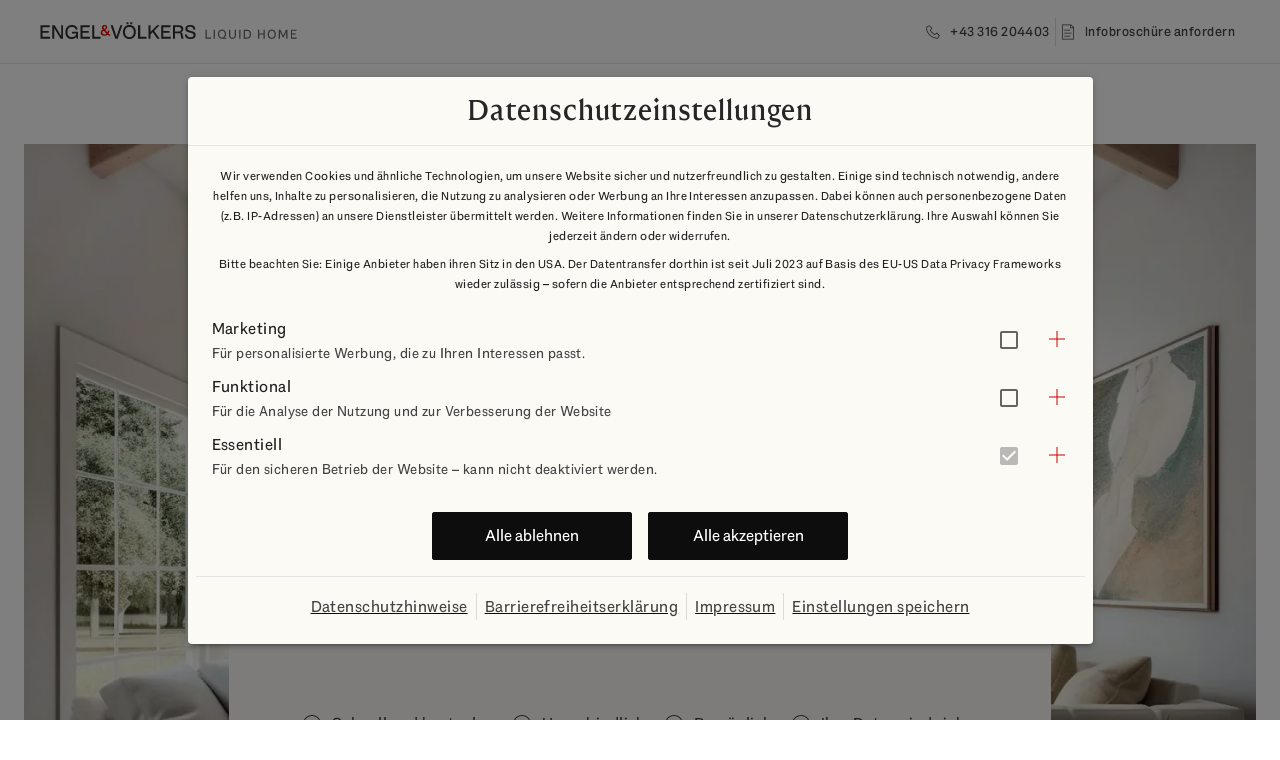

--- FILE ---
content_type: text/html; charset=utf-8
request_url: https://ev-liquidhome.at/angebot/
body_size: 25283
content:
<!DOCTYPE html><html lang="de"><head><meta charSet="utf-8"/><meta name="viewport" content="width=device-width, initial-scale=1"/><link rel="preload" href="/_next/static/media/06ff5c17d788aa06-s.p.woff2" as="font" crossorigin="" type="font/woff2"/><link rel="preload" href="/_next/static/media/14e26fee189d82de-s.p.woff2" as="font" crossorigin="" type="font/woff2"/><link rel="stylesheet" href="/_next/static/css/7b0c463940fe61f3.css" data-precedence="next"/><link rel="stylesheet" href="/_next/static/css/d4e90c0b35310616.css" data-precedence="next"/><link rel="preload" as="script" fetchPriority="low" href="/_next/static/chunks/webpack-860a29e8dc5c40f0.js"/><script src="/_next/static/chunks/fd9d1056-696a3e4a46d0e06b.js" async=""></script><script src="/_next/static/chunks/8069-baaea52975c09507.js" async=""></script><script src="/_next/static/chunks/main-app-4d1564f0311960d9.js" async=""></script><script src="/_next/static/chunks/5456-12a2872320935dbb.js" async=""></script><script src="/_next/static/chunks/1820-35bff40288f7fab4.js" async=""></script><script src="/_next/static/chunks/6339-925ae91de09bb8b7.js" async=""></script><script src="/_next/static/chunks/2157-7a125f958d55b37d.js" async=""></script><script src="/_next/static/chunks/9601-ce9a26bd778d942e.js" async=""></script><script src="/_next/static/chunks/8176-74d66d52e65ee2b1.js" async=""></script><script src="/_next/static/chunks/8065-934f85ed66157cd4.js" async=""></script><script src="/_next/static/chunks/2340-b3281ed54b68aa13.js" async=""></script><script src="/_next/static/chunks/4-85d6004e84c475e0.js" async=""></script><script src="/_next/static/chunks/app/(landing-page)/layout-8bced0090e224215.js" async=""></script><script src="/_next/static/chunks/app/(main)/layout-3cf2940febed0f91.js" async=""></script><script src="/_next/static/chunks/1380-e4908f3fbe61bc5d.js" async=""></script><script src="/_next/static/chunks/app/(landing-page)/not-found-1c5c77432966869a.js" async=""></script><script src="/_next/static/chunks/528-8b0fae54b25d2338.js" async=""></script><script src="/_next/static/chunks/2048-a74574061ec412af.js" async=""></script><script src="/_next/static/chunks/4268-b81269aa11d13c72.js" async=""></script><script src="/_next/static/chunks/2371-5a70cf7345f91684.js" async=""></script><script src="/_next/static/chunks/472-f27ddc019c4de9eb.js" async=""></script><script src="/_next/static/chunks/8103-fa3820ec705ace67.js" async=""></script><script src="/_next/static/chunks/app/(main)/page-f65af653e9b39144.js" async=""></script><title>Unverbindliches Angebot zum Teilverkauf | Engel &amp; Völkers LiquidHome | Engel &amp; Völkers LiquidHome</title><meta name="description" content="Wir erstellen Ihnen gerne ein unverbindliches Angebot. Wir benötigen nur einige wenige Angaben zu Ihrer Immobilie und die Höhe Ihrer gewünschten Zahlung."/><link rel="manifest" href="/manifest.webmanifest"/><meta name="robots" content="index, follow"/><link rel="canonical" href="https://ev-liquidhome.at/angebot/"/><link rel="alternate" hrefLang="de-DE" href="https://ev-liquidhome.de/angebot/"/><link rel="alternate" hrefLang="de-AT" href="https://ev-liquidhome.at/angebot/"/><meta property="og:title" content="Unverbindliches Angebot zum Teilverkauf | Engel &amp; Völkers LiquidHome"/><meta property="og:description" content="Wir erstellen Ihnen gerne ein unverbindliches Angebot. Wir benötigen nur einige wenige Angaben zu Ihrer Immobilie und die Höhe Ihrer gewünschten Zahlung."/><meta property="og:url" content="https://ev-liquidhome.at/angebot/"/><meta property="og:site_name" content="Engel &amp; Völkers LiquidHome"/><meta property="og:image" content="https://storage.googleapis.com/prod--ev-liquidhome-website-at-upload/EVLH_Motiv_13_Sofa_Beratung_225_ret_4314a3f5a4/EVLH_Motiv_13_Sofa_Beratung_225_ret_4314a3f5a4.jpg"/><meta property="og:type" content="website"/><meta name="twitter:card" content="summary_large_image"/><meta name="twitter:site" content="ev-liquidhome.at"/><meta name="twitter:title" content="Unverbindliches Angebot zum Teilverkauf | Engel &amp; Völkers LiquidHome"/><meta name="twitter:description" content="Wir erstellen Ihnen gerne ein unverbindliches Angebot. Wir benötigen nur einige wenige Angaben zu Ihrer Immobilie und die Höhe Ihrer gewünschten Zahlung."/><meta name="twitter:image" content="https://storage.googleapis.com/prod--ev-liquidhome-website-at-upload/EVLH_Motiv_13_Sofa_Beratung_225_ret_4314a3f5a4/EVLH_Motiv_13_Sofa_Beratung_225_ret_4314a3f5a4.jpg"/><link rel="icon" href="/favicon.ico" type="image/x-icon" sizes="48x48"/><meta name="next-size-adjust"/><script src="/_next/static/chunks/polyfills-c67a75d1b6f99dc8.js" noModule=""></script><style data-emotion="mui-global 1qpubyp">html{-webkit-font-smoothing:antialiased;-moz-osx-font-smoothing:grayscale;box-sizing:border-box;-webkit-text-size-adjust:100%;}*,*::before,*::after{box-sizing:inherit;}strong,b{font-weight:700;}body{margin:0;color:#444444;letter-spacing:0.03em;font-weight:400;font-size:16px;line-height:32px;font-family:var(--font-ev-text);background-color:#fff;}@media print{body{background-color:#fff;}}body::backdrop{background-color:#fff;}margin:0;padding:0;font-family:var(--font-ev-text),Arial,Helvetica,sans-serif;font-weight:400;-webkit-font-smoothing:antialiased;-moz-osx-font-smoothing:grayscale;letter-spacing:0.03em;color:#404040;.grecaptcha-badge{visibility:hidden;}html{height:100%;min-height:100%;}body{min-height:100%;width:100%;}body ::selection{background-color:#E6B96E;color:#262626;}</style><style data-emotion="mui 299m41 bdz928 1wk2nx9 lupn0z v2my7p b933ss 1bp3w8q 3kpdgg 1r56t37 tvt7rg 1untvhd k008qs ezlazj 1blsknc q89qz5 16rzsu1 1d7q5f8 1haqy3u 1xc4t1r 1bnaak9 176sf3x 18huc3v 1p3n4py 1gpfhz8 19csbnq grn71r vzr1lu wc8fxx 1wwy6n0 lgk7oi f5u2gd 73uy9t 1tejdtv 17dlx88 ttr1g 1gtgnpc 1st4jkb xui2hq 18ix3zk 1jpm9pd m7pl7g 1axmvrx 1h77wgb 1fnuztx e08vyo xy73oz yd4sp 1hym1ea 1k2rvdj 1k371a6 0 35vizp 4wys9d 1pmjxt1 1cg1cgu bkv3c0 1grexkh 1gqjcyd 1p9zq0g 340jeq u0ekpu kxtds6 km8aaa gnsmp1 10ib5jr 834p59 1751k5n 113qwtc 10ld2og qsgt3y 2v3xe0 1tf55vb lp9gna 1q3wfk5 1cn3yto hh2mhl vpdd6b u8lyr3 f0p95i 1nmyt4u xb2gr8 1pvmm2m 3y8r4d 1ai2j64 1ebprri w00cnv 8atqhb 1hozevg 1a84rr0 1ninaiz 1v4hkff 7q8ghw m1ilsb 8tvtlp 11xk9q5 tfmytu 1a2t146 rocd67 15gjguf 1l6c7y9 ynrrx7 1qkgimh 1hyfx7x">.mui-299m41{background-color:#FFFFFF;left:0;top:0;right:0;z-index:1100;-webkit-transition:-webkit-transform 0.3s;transition:transform 0.3s;}@media (min-width:0px){.mui-299m41{position:relative;-webkit-transform:translateY(0);-moz-transform:translateY(0);-ms-transform:translateY(0);transform:translateY(0);box-shadow:none;}}@media (min-width:905px){.mui-299m41{position:fixed;-webkit-transform:translateY(0px);-moz-transform:translateY(0px);-ms-transform:translateY(0px);transform:translateY(0px);box-shadow:none;}}.mui-bdz928{position:relative;background-color:#FFFFFF;height:64px;width:100%;border-bottom:1px solid;border-color:#E5E5E5;-webkit-align-items:center;-webkit-box-align:center;-ms-flex-align:center;align-items:center;}@media (min-width:0px){.mui-bdz928{display:-webkit-box;display:-webkit-flex;display:-ms-flexbox;display:flex;-webkit-box-pack:center;-ms-flex-pack:center;-webkit-justify-content:center;justify-content:center;padding-left:16px;padding-right:16px;}}@media (min-width:905px){.mui-bdz928{display:-webkit-box;display:-webkit-flex;display:-ms-flexbox;display:flex;-webkit-box-pack:justify;-webkit-justify-content:space-between;justify-content:space-between;padding-left:40px;padding-right:40px;}}.mui-1wk2nx9{position:absolute;}@media (min-width:0px){.mui-1wk2nx9{left:16px;display:inherit;}}@media (min-width:905px){.mui-1wk2nx9{left:40px;display:none;}}.mui-lupn0z{text-align:center;-webkit-flex:0 0 auto;-ms-flex:0 0 auto;flex:0 0 auto;font-size:1.5rem;padding:8px;border-radius:50%;overflow:visible;color:rgba(0, 0, 0, 0.54);-webkit-transition:background-color 150ms cubic-bezier(0.4, 0, 0.2, 1) 0ms;transition:background-color 150ms cubic-bezier(0.4, 0, 0.2, 1) 0ms;margin-left:-3px;color:inherit;padding:5px;font-size:1.125rem;border-radius:4px;}.mui-lupn0z:hover{background-color:rgba(0, 0, 0, 0.04);}@media (hover: none){.mui-lupn0z:hover{background-color:transparent;}}.mui-lupn0z.Mui-disabled{background-color:transparent;color:rgba(0, 0, 0, 0.26);}.mui-v2my7p{display:-webkit-inline-box;display:-webkit-inline-flex;display:-ms-inline-flexbox;display:inline-flex;-webkit-align-items:center;-webkit-box-align:center;-ms-flex-align:center;align-items:center;-webkit-box-pack:center;-ms-flex-pack:center;-webkit-justify-content:center;justify-content:center;position:relative;box-sizing:border-box;-webkit-tap-highlight-color:transparent;background-color:transparent;outline:0;border:0;margin:0;border-radius:0;padding:0;cursor:pointer;-webkit-user-select:none;-moz-user-select:none;-ms-user-select:none;user-select:none;vertical-align:middle;-moz-appearance:none;-webkit-appearance:none;-webkit-text-decoration:none;text-decoration:none;color:inherit;text-align:center;-webkit-flex:0 0 auto;-ms-flex:0 0 auto;flex:0 0 auto;font-size:1.5rem;padding:8px;border-radius:50%;overflow:visible;color:rgba(0, 0, 0, 0.54);-webkit-transition:background-color 150ms cubic-bezier(0.4, 0, 0.2, 1) 0ms;transition:background-color 150ms cubic-bezier(0.4, 0, 0.2, 1) 0ms;margin-left:-3px;color:inherit;padding:5px;font-size:1.125rem;border-radius:4px;}.mui-v2my7p::-moz-focus-inner{border-style:none;}.mui-v2my7p.Mui-disabled{pointer-events:none;cursor:default;}@media print{.mui-v2my7p{-webkit-print-color-adjust:exact;color-adjust:exact;}}.mui-v2my7p:hover{background-color:rgba(0, 0, 0, 0.04);}@media (hover: none){.mui-v2my7p:hover{background-color:transparent;}}.mui-v2my7p.Mui-disabled{background-color:transparent;color:rgba(0, 0, 0, 0.26);}.mui-b933ss{-webkit-user-select:none;-moz-user-select:none;-ms-user-select:none;user-select:none;width:1em;height:1em;display:inline-block;-webkit-flex-shrink:0;-ms-flex-negative:0;flex-shrink:0;-webkit-transition:fill 200ms cubic-bezier(0.4, 0, 0.2, 1) 0ms;transition:fill 200ms cubic-bezier(0.4, 0, 0.2, 1) 0ms;font-size:1.5rem;}.mui-1bp3w8q{-webkit-text-decoration:none;text-decoration:none;font-family:var(--font-ev-text);font-size:inherit;font-weight:inherit;line-height:inherit;letter-spacing:0.03em;padding:0;text-decoration-color:inherit;color:#0D0D0D;}.mui-1bp3w8q:hover{color:#404040;}.mui-1bp3w8q:active{color:#666666;}.mui-3kpdgg{margin:0;font:inherit;color:#C80000;-webkit-text-decoration:none;text-decoration:none;font-family:var(--font-ev-text);font-size:inherit;font-weight:inherit;line-height:inherit;letter-spacing:0.03em;padding:0;text-decoration-color:inherit;color:#0D0D0D;}.mui-3kpdgg:hover{color:#404040;}.mui-3kpdgg:active{color:#666666;}.mui-1r56t37{width:140px;height:40px;}@media (min-width:0px){.mui-1r56t37{display:inherit;}}@media (min-width:905px){.mui-1r56t37{display:none;}}.mui-tvt7rg{display:block;overflow:hidden;position:relative;width:100%;height:100%;}.mui-1untvhd{width:257px;height:40px;}@media (min-width:0px){.mui-1untvhd{display:none;}}@media (min-width:905px){.mui-1untvhd{display:inherit;}}.mui-k008qs{display:-webkit-box;display:-webkit-flex;display:-ms-flexbox;display:flex;}.mui-ezlazj{display:-webkit-box;display:-webkit-flex;display:-ms-flexbox;display:flex;-webkit-flex-direction:row;-ms-flex-direction:row;flex-direction:row;gap:16px;-webkit-align-items:center;-webkit-box-align:center;-ms-flex-align:center;align-items:center;}@media (min-width:0px){.mui-ezlazj{display:none;}}@media (min-width:905px){.mui-ezlazj{display:-webkit-box;display:-webkit-flex;display:-ms-flexbox;display:flex;}}.mui-1blsknc{font-family:var(--font-ev-text);font-weight:500;font-size:0.8125rem;line-height:1.75;text-transform:uppercase;min-width:64px;padding:4px 5px;border-radius:4px;-webkit-transition:background-color 250ms cubic-bezier(0.4, 0, 0.2, 1) 0ms,box-shadow 250ms cubic-bezier(0.4, 0, 0.2, 1) 0ms,border-color 250ms cubic-bezier(0.4, 0, 0.2, 1) 0ms,color 250ms cubic-bezier(0.4, 0, 0.2, 1) 0ms;transition:background-color 250ms cubic-bezier(0.4, 0, 0.2, 1) 0ms,box-shadow 250ms cubic-bezier(0.4, 0, 0.2, 1) 0ms,border-color 250ms cubic-bezier(0.4, 0, 0.2, 1) 0ms,color 250ms cubic-bezier(0.4, 0, 0.2, 1) 0ms;color:inherit;border-color:currentColor;text-transform:inherit;}.mui-1blsknc:hover{-webkit-text-decoration:none;text-decoration:none;background-color:rgba(0, 0, 0, 0.04);}@media (hover: none){.mui-1blsknc:hover{background-color:transparent;}}.mui-1blsknc.Mui-disabled{color:rgba(0, 0, 0, 0.26);}.mui-q89qz5{display:-webkit-inline-box;display:-webkit-inline-flex;display:-ms-inline-flexbox;display:inline-flex;-webkit-align-items:center;-webkit-box-align:center;-ms-flex-align:center;align-items:center;-webkit-box-pack:center;-ms-flex-pack:center;-webkit-justify-content:center;justify-content:center;position:relative;box-sizing:border-box;-webkit-tap-highlight-color:transparent;background-color:transparent;outline:0;border:0;margin:0;border-radius:0;padding:0;cursor:pointer;-webkit-user-select:none;-moz-user-select:none;-ms-user-select:none;user-select:none;vertical-align:middle;-moz-appearance:none;-webkit-appearance:none;-webkit-text-decoration:none;text-decoration:none;color:inherit;font-family:var(--font-ev-text);font-weight:500;font-size:0.8125rem;line-height:1.75;text-transform:uppercase;min-width:64px;padding:4px 5px;border-radius:4px;-webkit-transition:background-color 250ms cubic-bezier(0.4, 0, 0.2, 1) 0ms,box-shadow 250ms cubic-bezier(0.4, 0, 0.2, 1) 0ms,border-color 250ms cubic-bezier(0.4, 0, 0.2, 1) 0ms,color 250ms cubic-bezier(0.4, 0, 0.2, 1) 0ms;transition:background-color 250ms cubic-bezier(0.4, 0, 0.2, 1) 0ms,box-shadow 250ms cubic-bezier(0.4, 0, 0.2, 1) 0ms,border-color 250ms cubic-bezier(0.4, 0, 0.2, 1) 0ms,color 250ms cubic-bezier(0.4, 0, 0.2, 1) 0ms;color:inherit;border-color:currentColor;text-transform:inherit;}.mui-q89qz5::-moz-focus-inner{border-style:none;}.mui-q89qz5.Mui-disabled{pointer-events:none;cursor:default;}@media print{.mui-q89qz5{-webkit-print-color-adjust:exact;color-adjust:exact;}}.mui-q89qz5:hover{-webkit-text-decoration:none;text-decoration:none;background-color:rgba(0, 0, 0, 0.04);}@media (hover: none){.mui-q89qz5:hover{background-color:transparent;}}.mui-q89qz5.Mui-disabled{color:rgba(0, 0, 0, 0.26);}.mui-16rzsu1{display:inherit;margin-right:8px;margin-left:-2px;}.mui-16rzsu1>*:nth-of-type(1){font-size:18px;}.mui-1d7q5f8{margin:0;-webkit-flex-shrink:0;-ms-flex-negative:0;flex-shrink:0;border-width:0;border-style:solid;border-color:rgba(0, 0, 0, 0.12);border-bottom-width:0;height:auto;border-right-width:thin;-webkit-align-self:stretch;-ms-flex-item-align:stretch;align-self:stretch;}.mui-1haqy3u{width:100%;overflow-wrap:break-word;}@media (min-width:0px){.mui-1haqy3u{margin-top:-42px;}}@media (min-width:600px){.mui-1haqy3u{margin-top:-56px;}}@media (min-width:905px){.mui-1haqy3u{margin-top:144px;}}.mui-1xc4t1r{width:100%;margin-left:auto;box-sizing:border-box;margin-right:auto;display:block;padding-left:16px;padding-right:16px;max-width:1920px;margin-top:24px;margin-bottom:24px;}@media (min-width:600px){.mui-1xc4t1r{padding-left:24px;padding-right:24px;}}.mui-1bnaak9{position:relative;}@media (min-width:0px){.mui-1bnaak9{padding-top:24px;padding-bottom:24px;}}@media (min-width:600px){.mui-1bnaak9{padding-top:28px;padding-bottom:28px;}}.mui-176sf3x{box-sizing:border-box;display:-webkit-box;display:-webkit-flex;display:-ms-flexbox;display:flex;-webkit-box-flex-wrap:wrap;-webkit-flex-wrap:wrap;-ms-flex-wrap:wrap;flex-wrap:wrap;width:100%;-webkit-flex-direction:row;-ms-flex-direction:row;flex-direction:row;}@media (min-width:0px){.mui-176sf3x{margin-top:-24px;}.mui-176sf3x>.MuiGrid-item{padding-top:24px;}}@media (min-width:1240px){.mui-176sf3x{margin-top:0;}.mui-176sf3x>.MuiGrid-item{padding-top:0;}}.mui-18huc3v{box-sizing:border-box;margin:0;-webkit-flex-direction:row;-ms-flex-direction:row;flex-direction:row;-webkit-flex-basis:100%;-ms-flex-preferred-size:100%;flex-basis:100%;-webkit-box-flex:0;-webkit-flex-grow:0;-ms-flex-positive:0;flex-grow:0;max-width:100%;}@media (min-width:600px){.mui-18huc3v{-webkit-flex-basis:100%;-ms-flex-preferred-size:100%;flex-basis:100%;-webkit-box-flex:0;-webkit-flex-grow:0;-ms-flex-positive:0;flex-grow:0;max-width:100%;}}@media (min-width:905px){.mui-18huc3v{-webkit-flex-basis:100%;-ms-flex-preferred-size:100%;flex-basis:100%;-webkit-box-flex:0;-webkit-flex-grow:0;-ms-flex-positive:0;flex-grow:0;max-width:100%;}}@media (min-width:1240px){.mui-18huc3v{-webkit-flex-basis:25%;-ms-flex-preferred-size:25%;flex-basis:25%;-webkit-box-flex:0;-webkit-flex-grow:0;-ms-flex-positive:0;flex-grow:0;max-width:25%;}}@media (min-width:1440px){.mui-18huc3v{-webkit-flex-basis:25%;-ms-flex-preferred-size:25%;flex-basis:25%;-webkit-box-flex:0;-webkit-flex-grow:0;-ms-flex-positive:0;flex-grow:0;max-width:25%;}}.mui-1p3n4py{margin:0;font-family:var(--font-ev-head);letter-spacing:0.03em;color:#262626;font-weight:700;font-size:24px;line-height:32px;}@media (min-width:600px){.mui-1p3n4py{font-size:28px;line-height:36px;}}.mui-1gpfhz8{box-sizing:border-box;margin:0;-webkit-flex-direction:row;-ms-flex-direction:row;flex-direction:row;-webkit-flex-basis:100%;-ms-flex-preferred-size:100%;flex-basis:100%;-webkit-box-flex:0;-webkit-flex-grow:0;-ms-flex-positive:0;flex-grow:0;max-width:100%;}@media (min-width:600px){.mui-1gpfhz8{-webkit-flex-basis:100%;-ms-flex-preferred-size:100%;flex-basis:100%;-webkit-box-flex:0;-webkit-flex-grow:0;-ms-flex-positive:0;flex-grow:0;max-width:100%;}}@media (min-width:905px){.mui-1gpfhz8{-webkit-flex-basis:33.333333%;-ms-flex-preferred-size:33.333333%;flex-basis:33.333333%;-webkit-box-flex:0;-webkit-flex-grow:0;-ms-flex-positive:0;flex-grow:0;max-width:33.333333%;}}@media (min-width:1240px){.mui-1gpfhz8{-webkit-flex-basis:25%;-ms-flex-preferred-size:25%;flex-basis:25%;-webkit-box-flex:0;-webkit-flex-grow:0;-ms-flex-positive:0;flex-grow:0;max-width:25%;}}@media (min-width:1440px){.mui-1gpfhz8{-webkit-flex-basis:25%;-ms-flex-preferred-size:25%;flex-basis:25%;-webkit-box-flex:0;-webkit-flex-grow:0;-ms-flex-positive:0;flex-grow:0;max-width:25%;}}.mui-19csbnq{margin:0;font:inherit;font-size:12px;line-height:20px;text-transform:uppercase;font-family:var(--font-ev-text);letter-spacing:2px;margin-bottom:8px;}.mui-grn71r{-webkit-text-decoration:none;text-decoration:none;font-family:var(--font-ev-text);font-size:16px;font-weight:400;line-height:24px;letter-spacing:0.03em;padding:0;text-decoration-color:inherit;color:#0D0D0D;}.mui-grn71r:hover{-webkit-text-decoration:underline;text-decoration:underline;}.mui-grn71r:hover{color:#404040;}.mui-grn71r:active{color:#666666;}.mui-vzr1lu{margin:0;font-size:1rem;line-height:1.72;letter-spacing:0.03em;color:#444444;font-weight:400;font-family:var(--font-ev-text);color:#C80000;-webkit-text-decoration:none;text-decoration:none;font-family:var(--font-ev-text);font-size:16px;font-weight:400;line-height:24px;letter-spacing:0.03em;padding:0;text-decoration-color:inherit;color:#0D0D0D;}.mui-vzr1lu:hover{-webkit-text-decoration:underline;text-decoration:underline;}.mui-vzr1lu:hover{color:#404040;}.mui-vzr1lu:active{color:#666666;}.mui-wc8fxx{box-sizing:border-box;margin:0;-webkit-flex-direction:row;-ms-flex-direction:row;flex-direction:row;-webkit-flex-basis:100%;-ms-flex-preferred-size:100%;flex-basis:100%;-webkit-box-flex:0;-webkit-flex-grow:0;-ms-flex-positive:0;flex-grow:0;max-width:100%;}@media (min-width:600px){.mui-wc8fxx{-webkit-flex-basis:100%;-ms-flex-preferred-size:100%;flex-basis:100%;-webkit-box-flex:0;-webkit-flex-grow:0;-ms-flex-positive:0;flex-grow:0;max-width:100%;}}@media (min-width:905px){.mui-wc8fxx{-webkit-flex-basis:66.666667%;-ms-flex-preferred-size:66.666667%;flex-basis:66.666667%;-webkit-box-flex:0;-webkit-flex-grow:0;-ms-flex-positive:0;flex-grow:0;max-width:66.666667%;}}@media (min-width:1240px){.mui-wc8fxx{-webkit-flex-basis:25%;-ms-flex-preferred-size:25%;flex-basis:25%;-webkit-box-flex:0;-webkit-flex-grow:0;-ms-flex-positive:0;flex-grow:0;max-width:25%;}}@media (min-width:1440px){.mui-wc8fxx{-webkit-flex-basis:25%;-ms-flex-preferred-size:25%;flex-basis:25%;-webkit-box-flex:0;-webkit-flex-grow:0;-ms-flex-positive:0;flex-grow:0;max-width:25%;}}.mui-1wwy6n0{margin:0;font-size:1rem;line-height:1.72;letter-spacing:0.03em;color:#444444;font-weight:400;font-family:var(--font-ev-text);}.mui-lgk7oi{display:-webkit-box;display:-webkit-flex;display:-ms-flexbox;display:flex;-webkit-flex-direction:row;-ms-flex-direction:row;flex-direction:row;gap:16px;}.mui-f5u2gd{text-align:center;-webkit-flex:0 0 auto;-ms-flex:0 0 auto;flex:0 0 auto;font-size:1.5rem;padding:8px;border-radius:50%;overflow:visible;color:rgba(0, 0, 0, 0.54);-webkit-transition:background-color 150ms cubic-bezier(0.4, 0, 0.2, 1) 0ms;transition:background-color 150ms cubic-bezier(0.4, 0, 0.2, 1) 0ms;padding:5px;font-size:1.125rem;width:24px;height:24px;color:#FFFFFF;background-color:#0D0D0D;border-radius:4px;}.mui-f5u2gd:hover{background-color:rgba(0, 0, 0, 0.04);}@media (hover: none){.mui-f5u2gd:hover{background-color:transparent;}}.mui-f5u2gd.Mui-disabled{background-color:transparent;color:rgba(0, 0, 0, 0.26);}.mui-f5u2gd:hover{background-color:#404040;}.mui-73uy9t{display:-webkit-inline-box;display:-webkit-inline-flex;display:-ms-inline-flexbox;display:inline-flex;-webkit-align-items:center;-webkit-box-align:center;-ms-flex-align:center;align-items:center;-webkit-box-pack:center;-ms-flex-pack:center;-webkit-justify-content:center;justify-content:center;position:relative;box-sizing:border-box;-webkit-tap-highlight-color:transparent;background-color:transparent;outline:0;border:0;margin:0;border-radius:0;padding:0;cursor:pointer;-webkit-user-select:none;-moz-user-select:none;-ms-user-select:none;user-select:none;vertical-align:middle;-moz-appearance:none;-webkit-appearance:none;-webkit-text-decoration:none;text-decoration:none;color:inherit;text-align:center;-webkit-flex:0 0 auto;-ms-flex:0 0 auto;flex:0 0 auto;font-size:1.5rem;padding:8px;border-radius:50%;overflow:visible;color:rgba(0, 0, 0, 0.54);-webkit-transition:background-color 150ms cubic-bezier(0.4, 0, 0.2, 1) 0ms;transition:background-color 150ms cubic-bezier(0.4, 0, 0.2, 1) 0ms;padding:5px;font-size:1.125rem;width:24px;height:24px;color:#FFFFFF;background-color:#0D0D0D;border-radius:4px;}.mui-73uy9t::-moz-focus-inner{border-style:none;}.mui-73uy9t.Mui-disabled{pointer-events:none;cursor:default;}@media print{.mui-73uy9t{-webkit-print-color-adjust:exact;color-adjust:exact;}}.mui-73uy9t:hover{background-color:rgba(0, 0, 0, 0.04);}@media (hover: none){.mui-73uy9t:hover{background-color:transparent;}}.mui-73uy9t.Mui-disabled{background-color:transparent;color:rgba(0, 0, 0, 0.26);}.mui-73uy9t:hover{background-color:#404040;}.mui-1tejdtv{position:absolute;right:0;}@media (min-width:0px){.mui-1tejdtv{top:30px;}}@media (min-width:600px){.mui-1tejdtv{top:34px;}}.mui-17dlx88{font-family:var(--font-ev-text);font-weight:500;font-size:0.875rem;line-height:1.75;text-transform:uppercase;min-height:36px;-webkit-transition:background-color 250ms cubic-bezier(0.4, 0, 0.2, 1) 0ms,box-shadow 250ms cubic-bezier(0.4, 0, 0.2, 1) 0ms,border-color 250ms cubic-bezier(0.4, 0, 0.2, 1) 0ms;transition:background-color 250ms cubic-bezier(0.4, 0, 0.2, 1) 0ms,box-shadow 250ms cubic-bezier(0.4, 0, 0.2, 1) 0ms,border-color 250ms cubic-bezier(0.4, 0, 0.2, 1) 0ms;border-radius:50%;padding:0;min-width:0;width:48px;height:48px;z-index:1050;box-shadow:0px 3px 5px -1px rgba(0,0,0,0.2),0px 6px 10px 0px rgba(0,0,0,0.14),0px 1px 18px 0px rgba(0,0,0,0.12);color:rgba(0, 0, 0, 0.87);background-color:#e0e0e0;color:#fff;background-color:#0D0D0D;box-shadow:none;border:1px solid #0D0D0D;}.mui-17dlx88:active{box-shadow:0px 7px 8px -4px rgba(0,0,0,0.2),0px 12px 17px 2px rgba(0,0,0,0.14),0px 5px 22px 4px rgba(0,0,0,0.12);}.mui-17dlx88:hover{background-color:#f5f5f5;-webkit-text-decoration:none;text-decoration:none;}@media (hover: none){.mui-17dlx88:hover{background-color:#e0e0e0;}}.mui-17dlx88.Mui-focusVisible{box-shadow:0px 3px 5px -1px rgba(0,0,0,0.2),0px 6px 10px 0px rgba(0,0,0,0.14),0px 1px 18px 0px rgba(0,0,0,0.12);}.mui-17dlx88:hover{background-color:rgb(9, 9, 9);}@media (hover: none){.mui-17dlx88:hover{background-color:#0D0D0D;}}.mui-17dlx88.Mui-disabled{color:rgba(0, 0, 0, 0.26);box-shadow:none;background-color:rgba(0, 0, 0, 0.12);}.mui-17dlx88:disabled{background-color:#F6F6F4;border-color:#F6F6F4;color:#808080;}.mui-17dlx88:hover{box-shadow:0px 1px 2px rgb(0, 0, 0, 0.32);background-color:#404040;border-color:#404040;}.mui-17dlx88:active{box-shadow:none;background-color:#666666;border-color:#666666;}.mui-ttr1g{display:-webkit-inline-box;display:-webkit-inline-flex;display:-ms-inline-flexbox;display:inline-flex;-webkit-align-items:center;-webkit-box-align:center;-ms-flex-align:center;align-items:center;-webkit-box-pack:center;-ms-flex-pack:center;-webkit-justify-content:center;justify-content:center;position:relative;box-sizing:border-box;-webkit-tap-highlight-color:transparent;background-color:transparent;outline:0;border:0;margin:0;border-radius:0;padding:0;cursor:pointer;-webkit-user-select:none;-moz-user-select:none;-ms-user-select:none;user-select:none;vertical-align:middle;-moz-appearance:none;-webkit-appearance:none;-webkit-text-decoration:none;text-decoration:none;color:inherit;font-family:var(--font-ev-text);font-weight:500;font-size:0.875rem;line-height:1.75;text-transform:uppercase;min-height:36px;-webkit-transition:background-color 250ms cubic-bezier(0.4, 0, 0.2, 1) 0ms,box-shadow 250ms cubic-bezier(0.4, 0, 0.2, 1) 0ms,border-color 250ms cubic-bezier(0.4, 0, 0.2, 1) 0ms;transition:background-color 250ms cubic-bezier(0.4, 0, 0.2, 1) 0ms,box-shadow 250ms cubic-bezier(0.4, 0, 0.2, 1) 0ms,border-color 250ms cubic-bezier(0.4, 0, 0.2, 1) 0ms;border-radius:50%;padding:0;min-width:0;width:48px;height:48px;z-index:1050;box-shadow:0px 3px 5px -1px rgba(0,0,0,0.2),0px 6px 10px 0px rgba(0,0,0,0.14),0px 1px 18px 0px rgba(0,0,0,0.12);color:rgba(0, 0, 0, 0.87);background-color:#e0e0e0;color:#fff;background-color:#0D0D0D;box-shadow:none;border:1px solid #0D0D0D;}.mui-ttr1g::-moz-focus-inner{border-style:none;}.mui-ttr1g.Mui-disabled{pointer-events:none;cursor:default;}@media print{.mui-ttr1g{-webkit-print-color-adjust:exact;color-adjust:exact;}}.mui-ttr1g:active{box-shadow:0px 7px 8px -4px rgba(0,0,0,0.2),0px 12px 17px 2px rgba(0,0,0,0.14),0px 5px 22px 4px rgba(0,0,0,0.12);}.mui-ttr1g:hover{background-color:#f5f5f5;-webkit-text-decoration:none;text-decoration:none;}@media (hover: none){.mui-ttr1g:hover{background-color:#e0e0e0;}}.mui-ttr1g.Mui-focusVisible{box-shadow:0px 3px 5px -1px rgba(0,0,0,0.2),0px 6px 10px 0px rgba(0,0,0,0.14),0px 1px 18px 0px rgba(0,0,0,0.12);}.mui-ttr1g:hover{background-color:rgb(9, 9, 9);}@media (hover: none){.mui-ttr1g:hover{background-color:#0D0D0D;}}.mui-ttr1g.Mui-disabled{color:rgba(0, 0, 0, 0.26);box-shadow:none;background-color:rgba(0, 0, 0, 0.12);}.mui-ttr1g:disabled{background-color:#F6F6F4;border-color:#F6F6F4;color:#808080;}.mui-ttr1g:hover{box-shadow:0px 1px 2px rgb(0, 0, 0, 0.32);background-color:#404040;border-color:#404040;}.mui-ttr1g:active{box-shadow:none;background-color:#666666;border-color:#666666;}.mui-1gtgnpc{-webkit-user-select:none;-moz-user-select:none;-ms-user-select:none;user-select:none;width:1em;height:1em;display:inline-block;-webkit-flex-shrink:0;-ms-flex-negative:0;flex-shrink:0;-webkit-transition:fill 200ms cubic-bezier(0.4, 0, 0.2, 1) 0ms;transition:fill 200ms cubic-bezier(0.4, 0, 0.2, 1) 0ms;font-size:1.5rem;width:24px;height:24px;}.mui-1st4jkb{margin:0;-webkit-flex-shrink:0;-ms-flex-negative:0;flex-shrink:0;border-width:0;border-style:solid;border-color:rgba(0, 0, 0, 0.12);border-bottom-width:thin;margin-top:16px;margin-bottom:16px;border-color:#808080;}@media (min-width:0px){.mui-xui2hq{padding-top:24px;}}@media (min-width:600px){.mui-xui2hq{padding-top:28px;}}.mui-18ix3zk{box-sizing:border-box;margin:0;-webkit-flex-direction:row;-ms-flex-direction:row;flex-direction:row;-webkit-flex-basis:100%;-ms-flex-preferred-size:100%;flex-basis:100%;-webkit-box-flex:0;-webkit-flex-grow:0;-ms-flex-positive:0;flex-grow:0;max-width:100%;}@media (min-width:600px){.mui-18ix3zk{-webkit-flex-basis:100%;-ms-flex-preferred-size:100%;flex-basis:100%;-webkit-box-flex:0;-webkit-flex-grow:0;-ms-flex-positive:0;flex-grow:0;max-width:100%;}}@media (min-width:905px){.mui-18ix3zk{-webkit-flex-basis:25%;-ms-flex-preferred-size:25%;flex-basis:25%;-webkit-box-flex:0;-webkit-flex-grow:0;-ms-flex-positive:0;flex-grow:0;max-width:25%;}}@media (min-width:1240px){.mui-18ix3zk{-webkit-flex-basis:25%;-ms-flex-preferred-size:25%;flex-basis:25%;-webkit-box-flex:0;-webkit-flex-grow:0;-ms-flex-positive:0;flex-grow:0;max-width:25%;}}@media (min-width:1440px){.mui-18ix3zk{-webkit-flex-basis:25%;-ms-flex-preferred-size:25%;flex-basis:25%;-webkit-box-flex:0;-webkit-flex-grow:0;-ms-flex-positive:0;flex-grow:0;max-width:25%;}}.mui-1jpm9pd{padding-top:8px;padding-bottom:8px;}.mui-m7pl7g{display:block;overflow:hidden;position:relative;width:-webkit-fit-content;width:-moz-fit-content;width:fit-content;height:32px;block-size:auto;-webkit-writing-mode:vertical-lr;-ms-writing-mode:tb;writing-mode:vertical-lr;}@media (min-width:0px){.mui-1axmvrx{padding-top:24px;padding-bottom:24px;}}@media (min-width:600px){.mui-1axmvrx{padding-top:28px;}}@media (min-width:905px){.mui-1axmvrx{padding-bottom:0px;}}.mui-1h77wgb{box-sizing:border-box;display:-webkit-box;display:-webkit-flex;display:-ms-flexbox;display:flex;-webkit-box-flex-wrap:wrap;-webkit-flex-wrap:wrap;-ms-flex-wrap:wrap;flex-wrap:wrap;width:100%;-webkit-flex-direction:row;-ms-flex-direction:row;flex-direction:row;margin-top:-24px;width:calc(100% + 24px);margin-left:-24px;}.mui-1h77wgb>.MuiGrid-item{padding-top:24px;}.mui-1h77wgb>.MuiGrid-item{padding-left:24px;}.mui-1fnuztx{box-sizing:border-box;margin:0;-webkit-flex-direction:row;-ms-flex-direction:row;flex-direction:row;-webkit-flex-basis:100%;-ms-flex-preferred-size:100%;flex-basis:100%;-webkit-box-flex:0;-webkit-flex-grow:0;-ms-flex-positive:0;flex-grow:0;max-width:100%;}@media (min-width:600px){.mui-1fnuztx{-webkit-flex-basis:100%;-ms-flex-preferred-size:100%;flex-basis:100%;-webkit-box-flex:0;-webkit-flex-grow:0;-ms-flex-positive:0;flex-grow:0;max-width:100%;}}@media (min-width:905px){.mui-1fnuztx{-webkit-flex-basis:50%;-ms-flex-preferred-size:50%;flex-basis:50%;-webkit-box-flex:0;-webkit-flex-grow:0;-ms-flex-positive:0;flex-grow:0;max-width:50%;}}@media (min-width:1240px){.mui-1fnuztx{-webkit-flex-basis:50%;-ms-flex-preferred-size:50%;flex-basis:50%;-webkit-box-flex:0;-webkit-flex-grow:0;-ms-flex-positive:0;flex-grow:0;max-width:50%;}}@media (min-width:1440px){.mui-1fnuztx{-webkit-flex-basis:50%;-ms-flex-preferred-size:50%;flex-basis:50%;-webkit-box-flex:0;-webkit-flex-grow:0;-ms-flex-positive:0;flex-grow:0;max-width:50%;}}@media (min-width:0px){.mui-1fnuztx{display:none;}}@media (min-width:905px){.mui-1fnuztx{display:inherit;}}.mui-e08vyo{box-sizing:border-box;margin:0;-webkit-flex-direction:row;-ms-flex-direction:row;flex-direction:row;-webkit-flex-basis:100%;-ms-flex-preferred-size:100%;flex-basis:100%;-webkit-box-flex:0;-webkit-flex-grow:0;-ms-flex-positive:0;flex-grow:0;max-width:100%;display:-webkit-box;display:-webkit-flex;display:-ms-flexbox;display:flex;-webkit-align-items:flex-end;-webkit-box-align:flex-end;-ms-flex-align:flex-end;align-items:flex-end;}@media (min-width:600px){.mui-e08vyo{-webkit-flex-basis:100%;-ms-flex-preferred-size:100%;flex-basis:100%;-webkit-box-flex:0;-webkit-flex-grow:0;-ms-flex-positive:0;flex-grow:0;max-width:100%;}}@media (min-width:905px){.mui-e08vyo{-webkit-flex-basis:50%;-ms-flex-preferred-size:50%;flex-basis:50%;-webkit-box-flex:0;-webkit-flex-grow:0;-ms-flex-positive:0;flex-grow:0;max-width:50%;}}@media (min-width:1240px){.mui-e08vyo{-webkit-flex-basis:50%;-ms-flex-preferred-size:50%;flex-basis:50%;-webkit-box-flex:0;-webkit-flex-grow:0;-ms-flex-positive:0;flex-grow:0;max-width:50%;}}@media (min-width:1440px){.mui-e08vyo{-webkit-flex-basis:50%;-ms-flex-preferred-size:50%;flex-basis:50%;-webkit-box-flex:0;-webkit-flex-grow:0;-ms-flex-positive:0;flex-grow:0;max-width:50%;}}@media (min-width:0px){.mui-e08vyo{-webkit-box-pack:center;-ms-flex-pack:center;-webkit-justify-content:center;justify-content:center;}}@media (min-width:905px){.mui-e08vyo{-webkit-box-pack:end;-ms-flex-pack:end;-webkit-justify-content:flex-end;justify-content:flex-end;}}.mui-xy73oz{display:-webkit-box;display:-webkit-flex;display:-ms-flexbox;display:flex;-webkit-flex-direction:column;-ms-flex-direction:column;flex-direction:column;-webkit-align-items:center;-webkit-box-align:center;-ms-flex-align:center;align-items:center;-webkit-box-flex-wrap:wrap;-webkit-flex-wrap:wrap;-ms-flex-wrap:wrap;flex-wrap:wrap;}@media (min-width:0px){.mui-xy73oz{-webkit-flex-direction:column;-ms-flex-direction:column;flex-direction:column;gap:16px;}}@media (min-width:600px){.mui-xy73oz{-webkit-flex-direction:row;-ms-flex-direction:row;flex-direction:row;gap:16px;}}@media (min-width:0px){.mui-xy73oz{-webkit-box-pack:center;-ms-flex-pack:center;-webkit-justify-content:center;justify-content:center;row-gap:0px;}}@media (min-width:600px){.mui-xy73oz{-webkit-box-pack:right;-ms-flex-pack:right;-webkit-justify-content:right;justify-content:right;}}.mui-yd4sp{display:-webkit-box;display:-webkit-flex;display:-ms-flexbox;display:flex;-webkit-align-items:center;-webkit-box-align:center;-ms-flex-align:center;align-items:center;padding-top:8px;padding-bottom:8px;}.mui-1hym1ea{-webkit-text-decoration:none;text-decoration:none;position:relative;-webkit-tap-highlight-color:transparent;background-color:transparent;outline:0;border:0;margin:0;border-radius:0;padding:0;cursor:pointer;-webkit-user-select:none;-moz-user-select:none;-ms-user-select:none;user-select:none;vertical-align:middle;-moz-appearance:none;-webkit-appearance:none;font-family:var(--font-ev-text);font-size:16px;font-weight:400;line-height:24px;letter-spacing:0.03em;padding:0;text-decoration-color:inherit;color:#0D0D0D;}.mui-1hym1ea:hover{-webkit-text-decoration:underline;text-decoration:underline;}.mui-1hym1ea::-moz-focus-inner{border-style:none;}.mui-1hym1ea.Mui-focusVisible{outline:auto;}.mui-1hym1ea:hover{color:#404040;}.mui-1hym1ea:active{color:#666666;}.mui-1k2rvdj{margin:0;font-size:1rem;line-height:1.72;letter-spacing:0.03em;color:#444444;font-weight:400;font-family:var(--font-ev-text);color:#C80000;-webkit-text-decoration:none;text-decoration:none;position:relative;-webkit-tap-highlight-color:transparent;background-color:transparent;outline:0;border:0;margin:0;border-radius:0;padding:0;cursor:pointer;-webkit-user-select:none;-moz-user-select:none;-ms-user-select:none;user-select:none;vertical-align:middle;-moz-appearance:none;-webkit-appearance:none;font-family:var(--font-ev-text);font-size:16px;font-weight:400;line-height:24px;letter-spacing:0.03em;padding:0;text-decoration-color:inherit;color:#0D0D0D;}.mui-1k2rvdj:hover{-webkit-text-decoration:underline;text-decoration:underline;}.mui-1k2rvdj::-moz-focus-inner{border-style:none;}.mui-1k2rvdj.Mui-focusVisible{outline:auto;}.mui-1k2rvdj:hover{color:#404040;}.mui-1k2rvdj:active{color:#666666;}@media print{.mui-1k371a6{position:absolute!important;}}.mui-35vizp{width:100%;margin-left:auto;box-sizing:border-box;margin-right:auto;display:block;padding-left:16px;padding-right:16px;}@media (min-width:600px){.mui-35vizp{padding-left:24px;padding-right:24px;}}@media (min-width:1440px){.mui-35vizp{max-width:1440px;}}@media (min-width:0px){.mui-35vizp{margin-top:56px;margin-bottom:56px;}}@media (min-width:600px){.mui-35vizp{margin-top:72px;margin-bottom:72px;}}.mui-4wys9d{position:relative;display:-webkit-box;display:-webkit-flex;display:-ms-flexbox;display:flex;height:800px;-webkit-box-pack:center;-ms-flex-pack:center;-webkit-justify-content:center;justify-content:center;}@media (min-width:0px){.mui-4wys9d{-webkit-flex-direction:column;-ms-flex-direction:column;flex-direction:column;}}@media (min-width:600px){.mui-4wys9d{-webkit-flex-direction:row;-ms-flex-direction:row;flex-direction:row;}}.mui-1pmjxt1{box-sizing:border-box;display:-webkit-box;display:-webkit-flex;display:-ms-flexbox;display:flex;-webkit-box-flex-wrap:wrap;-webkit-flex-wrap:wrap;-ms-flex-wrap:wrap;flex-wrap:wrap;width:100%;-webkit-flex-direction:row;-ms-flex-direction:row;flex-direction:row;-webkit-box-pack:center;-ms-flex-pack:center;-webkit-justify-content:center;justify-content:center;max-width:1240px;z-index:1;}.mui-1cg1cgu{box-sizing:border-box;margin:0;-webkit-flex-direction:row;-ms-flex-direction:row;flex-direction:row;-webkit-flex-basis:100%;-ms-flex-preferred-size:100%;flex-basis:100%;-webkit-box-flex:0;-webkit-flex-grow:0;-ms-flex-positive:0;flex-grow:0;max-width:100%;}@media (min-width:600px){.mui-1cg1cgu{-webkit-flex-basis:83.333333%;-ms-flex-preferred-size:83.333333%;flex-basis:83.333333%;-webkit-box-flex:0;-webkit-flex-grow:0;-ms-flex-positive:0;flex-grow:0;max-width:83.333333%;}}@media (min-width:905px){.mui-1cg1cgu{-webkit-flex-basis:66.666667%;-ms-flex-preferred-size:66.666667%;flex-basis:66.666667%;-webkit-box-flex:0;-webkit-flex-grow:0;-ms-flex-positive:0;flex-grow:0;max-width:66.666667%;}}@media (min-width:1240px){.mui-1cg1cgu{-webkit-flex-basis:66.666667%;-ms-flex-preferred-size:66.666667%;flex-basis:66.666667%;-webkit-box-flex:0;-webkit-flex-grow:0;-ms-flex-positive:0;flex-grow:0;max-width:66.666667%;}}@media (min-width:1440px){.mui-1cg1cgu{-webkit-flex-basis:66.666667%;-ms-flex-preferred-size:66.666667%;flex-basis:66.666667%;-webkit-box-flex:0;-webkit-flex-grow:0;-ms-flex-positive:0;flex-grow:0;max-width:66.666667%;}}.mui-bkv3c0{text-align:center;}@media (min-width:0px){.mui-bkv3c0{padding-top:16px;padding-bottom:16px;}}@media (min-width:600px){.mui-bkv3c0{padding-top:80px;padding-bottom:80px;}}.mui-1grexkh{background-color:#FCFAF5;}@media (min-width:0px){.mui-1grexkh{padding:16px;}}@media (min-width:600px){.mui-1grexkh{padding:48px;}}.mui-1gqjcyd{width:100%;display:-webkit-box;display:-webkit-flex;display:-ms-flexbox;display:flex;-webkit-box-pack:center;-ms-flex-pack:center;-webkit-justify-content:center;justify-content:center;text-align:center;}@media (min-width:0px){.mui-1gqjcyd{padding-bottom:48px;}}@media (min-width:600px){.mui-1gqjcyd{padding-bottom:16px;}}.mui-1p9zq0g{box-sizing:border-box;display:-webkit-box;display:-webkit-flex;display:-ms-flexbox;display:flex;-webkit-box-flex-wrap:wrap;-webkit-flex-wrap:wrap;-ms-flex-wrap:wrap;flex-wrap:wrap;width:100%;-webkit-flex-direction:row;-ms-flex-direction:row;flex-direction:row;}@media (min-width:0px){.mui-1p9zq0g{max-width:100%;}}@media (min-width:905px){.mui-1p9zq0g{max-width:600px;}}@media (min-width:1240px){.mui-1p9zq0g{max-width:905px;}}.mui-340jeq{box-sizing:border-box;margin:0;-webkit-flex-direction:row;-ms-flex-direction:row;flex-direction:row;-webkit-flex-basis:100%;-ms-flex-preferred-size:100%;flex-basis:100%;-webkit-box-flex:0;-webkit-flex-grow:0;-ms-flex-positive:0;flex-grow:0;max-width:100%;}@media (min-width:600px){.mui-340jeq{-webkit-flex-basis:100%;-ms-flex-preferred-size:100%;flex-basis:100%;-webkit-box-flex:0;-webkit-flex-grow:0;-ms-flex-positive:0;flex-grow:0;max-width:100%;}}@media (min-width:905px){.mui-340jeq{-webkit-flex-basis:100%;-ms-flex-preferred-size:100%;flex-basis:100%;-webkit-box-flex:0;-webkit-flex-grow:0;-ms-flex-positive:0;flex-grow:0;max-width:100%;}}@media (min-width:1240px){.mui-340jeq{-webkit-flex-basis:100%;-ms-flex-preferred-size:100%;flex-basis:100%;-webkit-box-flex:0;-webkit-flex-grow:0;-ms-flex-positive:0;flex-grow:0;max-width:100%;}}@media (min-width:1440px){.mui-340jeq{-webkit-flex-basis:100%;-ms-flex-preferred-size:100%;flex-basis:100%;-webkit-box-flex:0;-webkit-flex-grow:0;-ms-flex-positive:0;flex-grow:0;max-width:100%;}}.mui-kxtds6{margin:0;font:inherit;font-size:12px;line-height:20px;text-transform:uppercase;font-family:var(--font-ev-text);letter-spacing:2px;margin-bottom:12px;text-align:center;}.mui-km8aaa{margin:0;font-family:var(--font-ev-head);letter-spacing:0.03em;color:#262626;font-weight:700;font-size:28px;line-height:36px;margin-bottom:0px;text-align:center;}@media (min-width:600px){.mui-km8aaa{font-size:32px;line-height:40px;}}.mui-gnsmp1{margin:0;letter-spacing:0.03em;color:#444444;font-weight:400;font-size:16px;line-height:32px;font-family:var(--font-ev-text);color:#444444;letter-spacing:0;font-weight:400;font-size:16px;margin-top:16px;margin-bottom:16px;text-align:center;line-height:1.5;max-width:550px;margin-left:auto;margin-right:auto;}.mui-10ib5jr{margin-bottom:40px;}.mui-834p59{box-sizing:border-box;display:-webkit-box;display:-webkit-flex;display:-ms-flexbox;display:flex;-webkit-box-flex-wrap:wrap;-webkit-flex-wrap:wrap;-ms-flex-wrap:wrap;flex-wrap:wrap;width:100%;-webkit-flex-direction:row;-ms-flex-direction:row;flex-direction:row;margin-top:-16px;width:calc(100% + 16px);margin-left:-16px;-webkit-box-pack:center;-ms-flex-pack:center;-webkit-justify-content:center;justify-content:center;}.mui-834p59>.MuiGrid-item{padding-top:16px;}.mui-834p59>.MuiGrid-item{padding-left:16px;}.mui-1751k5n{box-sizing:border-box;margin:0;-webkit-flex-direction:row;-ms-flex-direction:row;flex-direction:row;-webkit-flex-basis:100%;-ms-flex-preferred-size:100%;flex-basis:100%;-webkit-box-flex:0;-webkit-flex-grow:0;-ms-flex-positive:0;flex-grow:0;max-width:100%;}@media (min-width:600px){.mui-1751k5n{-webkit-flex-basis:50%;-ms-flex-preferred-size:50%;flex-basis:50%;-webkit-box-flex:0;-webkit-flex-grow:0;-ms-flex-positive:0;flex-grow:0;max-width:50%;}}@media (min-width:905px){.mui-1751k5n{-webkit-flex-basis:33.333333%;-ms-flex-preferred-size:33.333333%;flex-basis:33.333333%;-webkit-box-flex:0;-webkit-flex-grow:0;-ms-flex-positive:0;flex-grow:0;max-width:33.333333%;}}@media (min-width:1240px){.mui-1751k5n{-webkit-flex-basis:25%;-ms-flex-preferred-size:25%;flex-basis:25%;-webkit-box-flex:0;-webkit-flex-grow:0;-ms-flex-positive:0;flex-grow:0;max-width:25%;}}@media (min-width:1440px){.mui-1751k5n{-webkit-flex-basis:25%;-ms-flex-preferred-size:25%;flex-basis:25%;-webkit-box-flex:0;-webkit-flex-grow:0;-ms-flex-positive:0;flex-grow:0;max-width:25%;}}.mui-113qwtc{font-family:var(--font-ev-text);font-weight:500;font-size:0.875rem;line-height:1.75;text-transform:uppercase;min-width:64px;padding:6px 16px;border-radius:4px;-webkit-transition:background-color 250ms cubic-bezier(0.4, 0, 0.2, 1) 0ms,box-shadow 250ms cubic-bezier(0.4, 0, 0.2, 1) 0ms,border-color 250ms cubic-bezier(0.4, 0, 0.2, 1) 0ms,color 250ms cubic-bezier(0.4, 0, 0.2, 1) 0ms;transition:background-color 250ms cubic-bezier(0.4, 0, 0.2, 1) 0ms,box-shadow 250ms cubic-bezier(0.4, 0, 0.2, 1) 0ms,border-color 250ms cubic-bezier(0.4, 0, 0.2, 1) 0ms,color 250ms cubic-bezier(0.4, 0, 0.2, 1) 0ms;background-color:#FFFFFF;box-shadow:0px 3px 1px -2px rgba(0,0,0,0.2),0px 2px 2px 0px rgba(0,0,0,0.14),0px 1px 5px 0px rgba(0,0,0,0.12);width:100%;text-transform:inherit;min-width:66px;border-radius:2px;font-family:var(--font-ev-text);font-size:16px;font-weight:400;line-height:28px;box-shadow:none;padding:9px 24px;border:1px solid #FFFFFF;border:1px solid #808080;border-radius:4px;box-shadow:0px 1px 2px rgb(0, 0, 0, 0.32);padding-right:16px;padding-bottom:16px;padding-left:16px;}.mui-113qwtc:hover{-webkit-text-decoration:none;text-decoration:none;box-shadow:0px 2px 4px -1px rgba(0,0,0,0.2),0px 4px 5px 0px rgba(0,0,0,0.14),0px 1px 10px 0px rgba(0,0,0,0.12);}@media (hover: none){.mui-113qwtc:hover{background-color:#FFFFFF;}}.mui-113qwtc:active{box-shadow:0px 5px 5px -3px rgba(0,0,0,0.2),0px 8px 10px 1px rgba(0,0,0,0.14),0px 3px 14px 2px rgba(0,0,0,0.12);}.mui-113qwtc.Mui-focusVisible{box-shadow:0px 3px 5px -1px rgba(0,0,0,0.2),0px 6px 10px 0px rgba(0,0,0,0.14),0px 1px 18px 0px rgba(0,0,0,0.12);}.mui-113qwtc.Mui-disabled{color:rgba(0, 0, 0, 0.26);box-shadow:none;background-color:rgba(0, 0, 0, 0.12);}.mui-113qwtc:disabled{background-color:#F6F6F4;border-color:#F6F6F4;color:#808080;}.mui-113qwtc:hover{box-shadow:0px 1px 2px 0px rgb(0, 0, 0, 0.32);background-color:#F6F6F4;border-color:#F6F6F4;}.mui-113qwtc:hover:active{box-shadow:0px 1px 2px rgb(0, 0, 0, 0.32);}.mui-113qwtc:active{box-shadow:none;background-color:#E5E5E5;border-color:#E5E5E5;}@media (min-width:0px){.mui-113qwtc{padding-top:16px;}}@media (min-width:600px){.mui-113qwtc{padding-top:16px;}}@media (min-width:905px){.mui-113qwtc{padding-top:8px;}}.mui-113qwtc:hover{border-color:#404040;background-color:#FFFFFF;}.mui-113qwtc:active{background-color:#F6F6F4;}.mui-10ld2og{display:-webkit-inline-box;display:-webkit-inline-flex;display:-ms-inline-flexbox;display:inline-flex;-webkit-align-items:center;-webkit-box-align:center;-ms-flex-align:center;align-items:center;-webkit-box-pack:center;-ms-flex-pack:center;-webkit-justify-content:center;justify-content:center;position:relative;box-sizing:border-box;-webkit-tap-highlight-color:transparent;background-color:transparent;outline:0;border:0;margin:0;border-radius:0;padding:0;cursor:pointer;-webkit-user-select:none;-moz-user-select:none;-ms-user-select:none;user-select:none;vertical-align:middle;-moz-appearance:none;-webkit-appearance:none;-webkit-text-decoration:none;text-decoration:none;color:inherit;font-family:var(--font-ev-text);font-weight:500;font-size:0.875rem;line-height:1.75;text-transform:uppercase;min-width:64px;padding:6px 16px;border-radius:4px;-webkit-transition:background-color 250ms cubic-bezier(0.4, 0, 0.2, 1) 0ms,box-shadow 250ms cubic-bezier(0.4, 0, 0.2, 1) 0ms,border-color 250ms cubic-bezier(0.4, 0, 0.2, 1) 0ms,color 250ms cubic-bezier(0.4, 0, 0.2, 1) 0ms;transition:background-color 250ms cubic-bezier(0.4, 0, 0.2, 1) 0ms,box-shadow 250ms cubic-bezier(0.4, 0, 0.2, 1) 0ms,border-color 250ms cubic-bezier(0.4, 0, 0.2, 1) 0ms,color 250ms cubic-bezier(0.4, 0, 0.2, 1) 0ms;background-color:#FFFFFF;box-shadow:0px 3px 1px -2px rgba(0,0,0,0.2),0px 2px 2px 0px rgba(0,0,0,0.14),0px 1px 5px 0px rgba(0,0,0,0.12);width:100%;text-transform:inherit;min-width:66px;border-radius:2px;font-family:var(--font-ev-text);font-size:16px;font-weight:400;line-height:28px;box-shadow:none;padding:9px 24px;border:1px solid #FFFFFF;border:1px solid #808080;border-radius:4px;box-shadow:0px 1px 2px rgb(0, 0, 0, 0.32);padding-right:16px;padding-bottom:16px;padding-left:16px;}.mui-10ld2og::-moz-focus-inner{border-style:none;}.mui-10ld2og.Mui-disabled{pointer-events:none;cursor:default;}@media print{.mui-10ld2og{-webkit-print-color-adjust:exact;color-adjust:exact;}}.mui-10ld2og:hover{-webkit-text-decoration:none;text-decoration:none;box-shadow:0px 2px 4px -1px rgba(0,0,0,0.2),0px 4px 5px 0px rgba(0,0,0,0.14),0px 1px 10px 0px rgba(0,0,0,0.12);}@media (hover: none){.mui-10ld2og:hover{background-color:#FFFFFF;}}.mui-10ld2og:active{box-shadow:0px 5px 5px -3px rgba(0,0,0,0.2),0px 8px 10px 1px rgba(0,0,0,0.14),0px 3px 14px 2px rgba(0,0,0,0.12);}.mui-10ld2og.Mui-focusVisible{box-shadow:0px 3px 5px -1px rgba(0,0,0,0.2),0px 6px 10px 0px rgba(0,0,0,0.14),0px 1px 18px 0px rgba(0,0,0,0.12);}.mui-10ld2og.Mui-disabled{color:rgba(0, 0, 0, 0.26);box-shadow:none;background-color:rgba(0, 0, 0, 0.12);}.mui-10ld2og:disabled{background-color:#F6F6F4;border-color:#F6F6F4;color:#808080;}.mui-10ld2og:hover{box-shadow:0px 1px 2px 0px rgb(0, 0, 0, 0.32);background-color:#F6F6F4;border-color:#F6F6F4;}.mui-10ld2og:hover:active{box-shadow:0px 1px 2px rgb(0, 0, 0, 0.32);}.mui-10ld2og:active{box-shadow:none;background-color:#E5E5E5;border-color:#E5E5E5;}@media (min-width:0px){.mui-10ld2og{padding-top:16px;}}@media (min-width:600px){.mui-10ld2og{padding-top:16px;}}@media (min-width:905px){.mui-10ld2og{padding-top:8px;}}.mui-10ld2og:hover{border-color:#404040;background-color:#FFFFFF;}.mui-10ld2og:active{background-color:#F6F6F4;}.mui-qsgt3y{display:-webkit-box;display:-webkit-flex;display:-ms-flexbox;display:flex;width:100%;}@media (min-width:0px){.mui-qsgt3y{-webkit-flex-direction:row;-ms-flex-direction:row;flex-direction:row;}}@media (min-width:905px){.mui-qsgt3y{-webkit-flex-direction:column;-ms-flex-direction:column;flex-direction:column;}}.mui-2v3xe0{display:-webkit-box;display:-webkit-flex;display:-ms-flexbox;display:flex;-webkit-box-pack:center;-ms-flex-pack:center;-webkit-justify-content:center;justify-content:center;-webkit-align-items:center;-webkit-box-align:center;-ms-flex-align:center;align-items:center;}@media (min-width:0px){.mui-2v3xe0{padding-right:8px;}}@media (min-width:600px){.mui-2v3xe0{padding-right:8px;}}@media (min-width:905px){.mui-2v3xe0{padding-right:0px;}}@media (min-width:0px){.mui-1tf55vb{min-height:40px;min-width:40px;width:40px;height:40px;}}@media (min-width:600px){.mui-1tf55vb{min-height:56px;min-width:56px;width:56px;height:56px;}}@media (min-width:905px){.mui-1tf55vb{min-height:96px;min-width:96px;width:96px;height:96px;}}@media (min-width:905px){.mui-lp9gna{padding:16px;}}.mui-1q3wfk5{margin:0;font:inherit;display:-webkit-box;display:-webkit-flex;display:-ms-flexbox;display:flex;-webkit-align-items:center;-webkit-box-align:center;-ms-flex-align:center;align-items:center;font-size:16px;line-height:28px;}@media (min-width:0px){.mui-1q3wfk5{-webkit-box-pack:left;-ms-flex-pack:left;-webkit-justify-content:left;justify-content:left;}}@media (min-width:905px){.mui-1q3wfk5{-webkit-box-pack:center;-ms-flex-pack:center;-webkit-justify-content:center;justify-content:center;}}.mui-1cn3yto{box-sizing:border-box;display:-webkit-box;display:-webkit-flex;display:-ms-flexbox;display:flex;-webkit-box-flex-wrap:wrap;-webkit-flex-wrap:wrap;-ms-flex-wrap:wrap;flex-wrap:wrap;width:100%;-webkit-flex-direction:row;-ms-flex-direction:row;flex-direction:row;-webkit-box-pack:center;-ms-flex-pack:center;-webkit-justify-content:center;justify-content:center;}.mui-hh2mhl{box-sizing:border-box;margin:0;-webkit-flex-direction:row;-ms-flex-direction:row;flex-direction:row;-webkit-flex-basis:100%;-ms-flex-preferred-size:100%;flex-basis:100%;-webkit-box-flex:0;-webkit-flex-grow:0;-ms-flex-positive:0;flex-grow:0;max-width:100%;}@media (min-width:600px){.mui-hh2mhl{-webkit-flex-basis:auto;-ms-flex-preferred-size:auto;flex-basis:auto;-webkit-box-flex:0;-webkit-flex-grow:0;-ms-flex-positive:0;flex-grow:0;-webkit-flex-shrink:0;-ms-flex-negative:0;flex-shrink:0;max-width:none;width:auto;}}@media (min-width:905px){.mui-hh2mhl{-webkit-flex-basis:auto;-ms-flex-preferred-size:auto;flex-basis:auto;-webkit-box-flex:0;-webkit-flex-grow:0;-ms-flex-positive:0;flex-grow:0;-webkit-flex-shrink:0;-ms-flex-negative:0;flex-shrink:0;max-width:none;width:auto;}}@media (min-width:1240px){.mui-hh2mhl{-webkit-flex-basis:auto;-ms-flex-preferred-size:auto;flex-basis:auto;-webkit-box-flex:0;-webkit-flex-grow:0;-ms-flex-positive:0;flex-grow:0;-webkit-flex-shrink:0;-ms-flex-negative:0;flex-shrink:0;max-width:none;width:auto;}}@media (min-width:1440px){.mui-hh2mhl{-webkit-flex-basis:auto;-ms-flex-preferred-size:auto;flex-basis:auto;-webkit-box-flex:0;-webkit-flex-grow:0;-ms-flex-positive:0;flex-grow:0;-webkit-flex-shrink:0;-ms-flex-negative:0;flex-shrink:0;max-width:none;width:auto;}}.mui-vpdd6b{display:-webkit-box;display:-webkit-flex;display:-ms-flexbox;display:flex;-webkit-align-items:center;-webkit-box-align:center;-ms-flex-align:center;align-items:center;text-align:left;}.mui-u8lyr3{margin:0;font:inherit;margin-left:8px;font-size:16px;line-height:28px;}.mui-f0p95i{top:0;right:0;bottom:0;left:0;}@media (min-width:0px){.mui-f0p95i{position:relative;}}@media (min-width:600px){.mui-f0p95i{position:absolute;}}.mui-f0p95i:after{position:absolute;content:"";inset:0px;}@media (min-width:600px){.mui-f0p95i:after{background-color:rgb(0, 0, 0, 0.2);}}.mui-1nmyt4u{display:block;overflow:hidden;position:relative;width:100%;height:100%;aspect-ratio:16/9;}.mui-xb2gr8{background-color:#FCFAF5;}.mui-1pvmm2m{width:100%;margin-left:auto;box-sizing:border-box;margin-right:auto;display:block;padding-left:16px;padding-right:16px;}@media (min-width:600px){.mui-1pvmm2m{padding-left:24px;padding-right:24px;}}@media (min-width:1240px){.mui-1pvmm2m{max-width:1240px;}}@media (min-width:0px){.mui-1pvmm2m{padding-top:56px;padding-bottom:56px;}}@media (min-width:600px){.mui-1pvmm2m{padding-top:72px;padding-bottom:72px;}}.mui-3y8r4d{margin:0;font-family:var(--font-ev-head);letter-spacing:0.03em;color:#262626;font-weight:700;font-size:28px;line-height:36px;margin-bottom:24px;text-align:center;}@media (min-width:600px){.mui-3y8r4d{font-size:32px;line-height:40px;}}@media (min-width:0px){.mui-1ai2j64{font-size:18px;}}@media (min-width:600px){.mui-1ai2j64{font-size:20px;}}.mui-1ai2j64 p:first-child{margin-top:0px;}.mui-1ai2j64 p:last-child{margin-bottom:0px;}.mui-1ai2j64 br:last-child{display:none;}.mui-1ebprri{margin-top:16px;margin-bottom:16px;}.mui-w00cnv{white-space:pre-line;}.mui-8atqhb{width:100%;}.mui-1hozevg{box-sizing:border-box;margin:0;-webkit-flex-direction:row;-ms-flex-direction:row;flex-direction:row;-webkit-flex-basis:100%;-ms-flex-preferred-size:100%;flex-basis:100%;-webkit-box-flex:0;-webkit-flex-grow:0;-ms-flex-positive:0;flex-grow:0;max-width:100%;}@media (min-width:600px){.mui-1hozevg{-webkit-flex-basis:100%;-ms-flex-preferred-size:100%;flex-basis:100%;-webkit-box-flex:0;-webkit-flex-grow:0;-ms-flex-positive:0;flex-grow:0;max-width:100%;}}@media (min-width:905px){.mui-1hozevg{-webkit-flex-basis:50%;-ms-flex-preferred-size:50%;flex-basis:50%;-webkit-box-flex:0;-webkit-flex-grow:0;-ms-flex-positive:0;flex-grow:0;max-width:50%;}}@media (min-width:1240px){.mui-1hozevg{-webkit-flex-basis:50%;-ms-flex-preferred-size:50%;flex-basis:50%;-webkit-box-flex:0;-webkit-flex-grow:0;-ms-flex-positive:0;flex-grow:0;max-width:50%;}}@media (min-width:1440px){.mui-1hozevg{-webkit-flex-basis:50%;-ms-flex-preferred-size:50%;flex-basis:50%;-webkit-box-flex:0;-webkit-flex-grow:0;-ms-flex-positive:0;flex-grow:0;max-width:50%;}}.mui-1a84rr0{display:-webkit-box;display:-webkit-flex;display:-ms-flexbox;display:flex;}@media (min-width:0px){.mui-1a84rr0{-webkit-box-pack:center;-ms-flex-pack:center;-webkit-justify-content:center;justify-content:center;}}@media (min-width:905px){.mui-1a84rr0{-webkit-box-pack:end;-ms-flex-pack:end;-webkit-justify-content:flex-end;justify-content:flex-end;}}.mui-1ninaiz{width:180px;height:180px;}.mui-1v4hkff{display:block;overflow:hidden;position:relative;width:100%;height:100%;border-radius:50%;}.mui-7q8ghw{box-sizing:border-box;margin:0;-webkit-flex-direction:row;-ms-flex-direction:row;flex-direction:row;-webkit-flex-basis:100%;-ms-flex-preferred-size:100%;flex-basis:100%;-webkit-box-flex:0;-webkit-flex-grow:0;-ms-flex-positive:0;flex-grow:0;max-width:100%;display:-webkit-box;display:-webkit-flex;display:-ms-flexbox;display:flex;-webkit-align-items:center;-webkit-box-align:center;-ms-flex-align:center;align-items:center;}@media (min-width:600px){.mui-7q8ghw{-webkit-flex-basis:100%;-ms-flex-preferred-size:100%;flex-basis:100%;-webkit-box-flex:0;-webkit-flex-grow:0;-ms-flex-positive:0;flex-grow:0;max-width:100%;}}@media (min-width:905px){.mui-7q8ghw{-webkit-flex-basis:50%;-ms-flex-preferred-size:50%;flex-basis:50%;-webkit-box-flex:0;-webkit-flex-grow:0;-ms-flex-positive:0;flex-grow:0;max-width:50%;}}@media (min-width:1240px){.mui-7q8ghw{-webkit-flex-basis:50%;-ms-flex-preferred-size:50%;flex-basis:50%;-webkit-box-flex:0;-webkit-flex-grow:0;-ms-flex-positive:0;flex-grow:0;max-width:50%;}}@media (min-width:1440px){.mui-7q8ghw{-webkit-flex-basis:50%;-ms-flex-preferred-size:50%;flex-basis:50%;-webkit-box-flex:0;-webkit-flex-grow:0;-ms-flex-positive:0;flex-grow:0;max-width:50%;}}@media (min-width:0px){.mui-7q8ghw{-webkit-box-pack:center;-ms-flex-pack:center;-webkit-justify-content:center;justify-content:center;}}@media (min-width:905px){.mui-7q8ghw{-webkit-box-pack:start;-ms-flex-pack:start;-webkit-justify-content:flex-start;justify-content:flex-start;}}@media (min-width:0px){.mui-m1ilsb{text-align:center;}}@media (min-width:905px){.mui-m1ilsb{text-align:left;}}.mui-8tvtlp{margin:0;font-family:var(--font-ev-head);letter-spacing:0.03em;color:#262626;font-weight:700;font-size:20px;line-height:28px;margin-bottom:8px;}.mui-11xk9q5{margin:0;font:inherit;font-size:12px;line-height:20px;text-transform:uppercase;font-family:var(--font-ev-text);letter-spacing:2px;}.mui-tfmytu{padding-top:32px;display:-webkit-box;display:-webkit-flex;display:-ms-flexbox;display:flex;-webkit-box-pack:center;-ms-flex-pack:center;-webkit-justify-content:center;justify-content:center;}@media (min-width:0px){.mui-1a2t146{width:100%;}}@media (min-width:905px){.mui-1a2t146{width:500px;}}.mui-rocd67{font-family:var(--font-ev-text);font-weight:500;font-size:0.875rem;line-height:1.75;text-transform:uppercase;min-width:64px;padding:5px 15px;border-radius:4px;-webkit-transition:background-color 250ms cubic-bezier(0.4, 0, 0.2, 1) 0ms,box-shadow 250ms cubic-bezier(0.4, 0, 0.2, 1) 0ms,border-color 250ms cubic-bezier(0.4, 0, 0.2, 1) 0ms,color 250ms cubic-bezier(0.4, 0, 0.2, 1) 0ms;transition:background-color 250ms cubic-bezier(0.4, 0, 0.2, 1) 0ms,box-shadow 250ms cubic-bezier(0.4, 0, 0.2, 1) 0ms,border-color 250ms cubic-bezier(0.4, 0, 0.2, 1) 0ms,color 250ms cubic-bezier(0.4, 0, 0.2, 1) 0ms;border:1px solid rgba(13, 13, 13, 0.5);color:#0D0D0D;width:100%;text-transform:inherit;min-width:66px;border-radius:2px;font-family:var(--font-ev-text);font-size:16px;font-weight:400;line-height:28px;box-shadow:none;padding:9px 24px;border:1px solid #0D0D0D;text-align:center;height:100%;}.mui-rocd67:hover{-webkit-text-decoration:none;text-decoration:none;background-color:rgba(13, 13, 13, 0.04);border:1px solid #0D0D0D;}@media (hover: none){.mui-rocd67:hover{background-color:transparent;}}.mui-rocd67.Mui-disabled{color:rgba(0, 0, 0, 0.26);border:1px solid rgba(0, 0, 0, 0.12);}.mui-rocd67:hover{box-shadow:none;background-color:#404040;border-color:#404040;color:#FFFFFF;}.mui-rocd67:active{box-shadow:none;background-color:#666666;border-color:#666666;color:#FFFFFF;}.mui-15gjguf{display:-webkit-inline-box;display:-webkit-inline-flex;display:-ms-inline-flexbox;display:inline-flex;-webkit-align-items:center;-webkit-box-align:center;-ms-flex-align:center;align-items:center;-webkit-box-pack:center;-ms-flex-pack:center;-webkit-justify-content:center;justify-content:center;position:relative;box-sizing:border-box;-webkit-tap-highlight-color:transparent;background-color:transparent;outline:0;border:0;margin:0;border-radius:0;padding:0;cursor:pointer;-webkit-user-select:none;-moz-user-select:none;-ms-user-select:none;user-select:none;vertical-align:middle;-moz-appearance:none;-webkit-appearance:none;-webkit-text-decoration:none;text-decoration:none;color:inherit;font-family:var(--font-ev-text);font-weight:500;font-size:0.875rem;line-height:1.75;text-transform:uppercase;min-width:64px;padding:5px 15px;border-radius:4px;-webkit-transition:background-color 250ms cubic-bezier(0.4, 0, 0.2, 1) 0ms,box-shadow 250ms cubic-bezier(0.4, 0, 0.2, 1) 0ms,border-color 250ms cubic-bezier(0.4, 0, 0.2, 1) 0ms,color 250ms cubic-bezier(0.4, 0, 0.2, 1) 0ms;transition:background-color 250ms cubic-bezier(0.4, 0, 0.2, 1) 0ms,box-shadow 250ms cubic-bezier(0.4, 0, 0.2, 1) 0ms,border-color 250ms cubic-bezier(0.4, 0, 0.2, 1) 0ms,color 250ms cubic-bezier(0.4, 0, 0.2, 1) 0ms;border:1px solid rgba(13, 13, 13, 0.5);color:#0D0D0D;width:100%;text-transform:inherit;min-width:66px;border-radius:2px;font-family:var(--font-ev-text);font-size:16px;font-weight:400;line-height:28px;box-shadow:none;padding:9px 24px;border:1px solid #0D0D0D;text-align:center;height:100%;}.mui-15gjguf::-moz-focus-inner{border-style:none;}.mui-15gjguf.Mui-disabled{pointer-events:none;cursor:default;}@media print{.mui-15gjguf{-webkit-print-color-adjust:exact;color-adjust:exact;}}.mui-15gjguf:hover{-webkit-text-decoration:none;text-decoration:none;background-color:rgba(13, 13, 13, 0.04);border:1px solid #0D0D0D;}@media (hover: none){.mui-15gjguf:hover{background-color:transparent;}}.mui-15gjguf.Mui-disabled{color:rgba(0, 0, 0, 0.26);border:1px solid rgba(0, 0, 0, 0.12);}.mui-15gjguf:hover{box-shadow:none;background-color:#404040;border-color:#404040;color:#FFFFFF;}.mui-15gjguf:active{box-shadow:none;background-color:#666666;border-color:#666666;color:#FFFFFF;}.mui-1l6c7y9{display:inherit;margin-right:8px;margin-left:-4px;}.mui-1l6c7y9>*:nth-of-type(1){font-size:20px;}.mui-ynrrx7{font-family:var(--font-ev-text);font-weight:500;font-size:0.875rem;line-height:1.75;text-transform:uppercase;min-width:64px;padding:6px 16px;border-radius:4px;-webkit-transition:background-color 250ms cubic-bezier(0.4, 0, 0.2, 1) 0ms,box-shadow 250ms cubic-bezier(0.4, 0, 0.2, 1) 0ms,border-color 250ms cubic-bezier(0.4, 0, 0.2, 1) 0ms,color 250ms cubic-bezier(0.4, 0, 0.2, 1) 0ms;transition:background-color 250ms cubic-bezier(0.4, 0, 0.2, 1) 0ms,box-shadow 250ms cubic-bezier(0.4, 0, 0.2, 1) 0ms,border-color 250ms cubic-bezier(0.4, 0, 0.2, 1) 0ms,color 250ms cubic-bezier(0.4, 0, 0.2, 1) 0ms;color:#fff;background-color:#0D0D0D;box-shadow:0px 3px 1px -2px rgba(0,0,0,0.2),0px 2px 2px 0px rgba(0,0,0,0.14),0px 1px 5px 0px rgba(0,0,0,0.12);width:100%;text-transform:inherit;min-width:66px;border-radius:2px;font-family:var(--font-ev-text);font-size:16px;font-weight:400;line-height:28px;box-shadow:none;padding:9px 24px;border:1px solid #0D0D0D;text-align:center;height:100%;}.mui-ynrrx7:hover{-webkit-text-decoration:none;text-decoration:none;background-color:rgb(9, 9, 9);box-shadow:0px 2px 4px -1px rgba(0,0,0,0.2),0px 4px 5px 0px rgba(0,0,0,0.14),0px 1px 10px 0px rgba(0,0,0,0.12);}@media (hover: none){.mui-ynrrx7:hover{background-color:#0D0D0D;}}.mui-ynrrx7:active{box-shadow:0px 5px 5px -3px rgba(0,0,0,0.2),0px 8px 10px 1px rgba(0,0,0,0.14),0px 3px 14px 2px rgba(0,0,0,0.12);}.mui-ynrrx7.Mui-focusVisible{box-shadow:0px 3px 5px -1px rgba(0,0,0,0.2),0px 6px 10px 0px rgba(0,0,0,0.14),0px 1px 18px 0px rgba(0,0,0,0.12);}.mui-ynrrx7.Mui-disabled{color:rgba(0, 0, 0, 0.26);box-shadow:none;background-color:rgba(0, 0, 0, 0.12);}.mui-ynrrx7:disabled{background-color:#F6F6F4;border-color:#F6F6F4;color:#808080;}.mui-ynrrx7:hover{box-shadow:0px 1px 2px rgb(0, 0, 0, 0.32);background-color:#404040;border-color:#404040;}.mui-ynrrx7:hover:active{box-shadow:0px 1px 2px rgb(0, 0, 0, 0.32);}.mui-ynrrx7:active{box-shadow:none;background-color:#666666;border-color:#666666;}.mui-1qkgimh{display:-webkit-inline-box;display:-webkit-inline-flex;display:-ms-inline-flexbox;display:inline-flex;-webkit-align-items:center;-webkit-box-align:center;-ms-flex-align:center;align-items:center;-webkit-box-pack:center;-ms-flex-pack:center;-webkit-justify-content:center;justify-content:center;position:relative;box-sizing:border-box;-webkit-tap-highlight-color:transparent;background-color:transparent;outline:0;border:0;margin:0;border-radius:0;padding:0;cursor:pointer;-webkit-user-select:none;-moz-user-select:none;-ms-user-select:none;user-select:none;vertical-align:middle;-moz-appearance:none;-webkit-appearance:none;-webkit-text-decoration:none;text-decoration:none;color:inherit;font-family:var(--font-ev-text);font-weight:500;font-size:0.875rem;line-height:1.75;text-transform:uppercase;min-width:64px;padding:6px 16px;border-radius:4px;-webkit-transition:background-color 250ms cubic-bezier(0.4, 0, 0.2, 1) 0ms,box-shadow 250ms cubic-bezier(0.4, 0, 0.2, 1) 0ms,border-color 250ms cubic-bezier(0.4, 0, 0.2, 1) 0ms,color 250ms cubic-bezier(0.4, 0, 0.2, 1) 0ms;transition:background-color 250ms cubic-bezier(0.4, 0, 0.2, 1) 0ms,box-shadow 250ms cubic-bezier(0.4, 0, 0.2, 1) 0ms,border-color 250ms cubic-bezier(0.4, 0, 0.2, 1) 0ms,color 250ms cubic-bezier(0.4, 0, 0.2, 1) 0ms;color:#fff;background-color:#0D0D0D;box-shadow:0px 3px 1px -2px rgba(0,0,0,0.2),0px 2px 2px 0px rgba(0,0,0,0.14),0px 1px 5px 0px rgba(0,0,0,0.12);width:100%;text-transform:inherit;min-width:66px;border-radius:2px;font-family:var(--font-ev-text);font-size:16px;font-weight:400;line-height:28px;box-shadow:none;padding:9px 24px;border:1px solid #0D0D0D;text-align:center;height:100%;}.mui-1qkgimh::-moz-focus-inner{border-style:none;}.mui-1qkgimh.Mui-disabled{pointer-events:none;cursor:default;}@media print{.mui-1qkgimh{-webkit-print-color-adjust:exact;color-adjust:exact;}}.mui-1qkgimh:hover{-webkit-text-decoration:none;text-decoration:none;background-color:rgb(9, 9, 9);box-shadow:0px 2px 4px -1px rgba(0,0,0,0.2),0px 4px 5px 0px rgba(0,0,0,0.14),0px 1px 10px 0px rgba(0,0,0,0.12);}@media (hover: none){.mui-1qkgimh:hover{background-color:#0D0D0D;}}.mui-1qkgimh:active{box-shadow:0px 5px 5px -3px rgba(0,0,0,0.2),0px 8px 10px 1px rgba(0,0,0,0.14),0px 3px 14px 2px rgba(0,0,0,0.12);}.mui-1qkgimh.Mui-focusVisible{box-shadow:0px 3px 5px -1px rgba(0,0,0,0.2),0px 6px 10px 0px rgba(0,0,0,0.14),0px 1px 18px 0px rgba(0,0,0,0.12);}.mui-1qkgimh.Mui-disabled{color:rgba(0, 0, 0, 0.26);box-shadow:none;background-color:rgba(0, 0, 0, 0.12);}.mui-1qkgimh:disabled{background-color:#F6F6F4;border-color:#F6F6F4;color:#808080;}.mui-1qkgimh:hover{box-shadow:0px 1px 2px rgb(0, 0, 0, 0.32);background-color:#404040;border-color:#404040;}.mui-1qkgimh:hover:active{box-shadow:0px 1px 2px rgb(0, 0, 0, 0.32);}.mui-1qkgimh:active{box-shadow:none;background-color:#666666;border-color:#666666;}.mui-1hyfx7x{display:none;}</style></head><body><style>:root {
        --font-ev-text: '__customFontText_ffcca0', '__customFontText_Fallback_ffcca0';

        --font-ev-head: '__customFontHead_ec9125', '__customFontHead_Fallback_ec9125';

    }</style><header class="MuiBox-root mui-299m41"><div class="MuiBox-root mui-bdz928"><div class="MuiBox-root mui-1wk2nx9"><button class="MuiButtonBase-root MuiIconButton-root MuiIconButton-colorInherit MuiIconButton-edgeStart MuiIconButton-sizeSmall mui-v2my7p" tabindex="0" type="button" aria-label="open drawer"><svg class="MuiSvgIcon-root MuiSvgIcon-fontSizeMedium mui-b933ss" focusable="false" aria-hidden="true" viewBox="0 0 24 24" width="24" height="24" fill="none" xmlns="http://www.w3.org/2000/svg"><path d="M21 6H3V5H21V6Z" fill="currentColor"></path><path d="M12 12.5H3V11.5H12V12.5Z" fill="currentColor"></path><path d="M3 19H21V18H3V19Z" fill="currentColor"></path></svg></button></div><a class="MuiTypography-root MuiTypography-inherit MuiLink-root MuiLink-underlineNone mui-3kpdgg" href="/"><div class="MuiBox-root mui-1r56t37"><div class="MuiBox-root mui-tvt7rg"><img alt="Engel &amp; Völkers LiquidHome Logo" loading="lazy" width="100" height="100" decoding="async" data-nimg="1" style="color:transparent;pointer-events:none;width:100%;height:100%;z-index:-1;object-fit:cover;object-position:center" src="/images/logo_mobile.svg"/></div></div><div class="MuiBox-root mui-1untvhd"><div class="MuiBox-root mui-tvt7rg"><img alt="Engel &amp; Völkers LiquidHome Logo" loading="lazy" width="100" height="100" decoding="async" data-nimg="1" style="color:transparent;pointer-events:none;width:100%;height:100%;z-index:-1;object-fit:cover;object-position:center" src="/images/logo.svg"/></div></div></a><div class="MuiBox-root mui-k008qs"><div class="MuiStack-root mui-ezlazj"><a class="MuiButtonBase-root MuiButton-root MuiButton-text MuiButton-textInherit MuiButton-sizeSmall MuiButton-textSizeSmall MuiButton-colorInherit MuiButton-root MuiButton-text MuiButton-textInherit MuiButton-sizeSmall MuiButton-textSizeSmall MuiButton-colorInherit mui-q89qz5" tabindex="0" href="tel:0043316204403"><span class="MuiButton-icon MuiButton-startIcon MuiButton-iconSizeSmall mui-16rzsu1"><svg class="MuiSvgIcon-root MuiSvgIcon-fontSizeMedium mui-b933ss" focusable="false" aria-hidden="true" viewBox="0 0 24 24" width="24" height="24" fill="none" xmlns="http://www.w3.org/2000/svg"><path fill-rule="evenodd" clip-rule="evenodd" d="M7.16991 3.00098L11.2296 6.97166L9.12116 9.78482C9.13578 9.82037 9.1532 9.86062 9.17385 9.90544C9.28288 10.142 9.48262 10.5074 9.83741 10.983C10.5195 11.8973 11.776 13.221 14.0643 14.8189L17.1632 12.8018L21 16.5338L18.5067 20.9987L18.1801 20.9769L18.2149 20.478C18.1801 20.9769 18.1801 20.9769 18.1801 20.9769L18.1777 20.9767L18.1728 20.9764L18.156 20.9751C18.1415 20.974 18.1208 20.9724 18.0942 20.9701C18.0408 20.9655 17.9635 20.9583 17.8645 20.9477C17.6665 20.9265 17.3815 20.8916 17.0279 20.8365C16.3212 20.7263 15.3374 20.5349 14.224 20.209C12.0054 19.5598 9.22908 18.3646 7.12051 16.1753C2.19157 11.0576 2.98152 6.3436 3.14654 5.35883L3.18894 5.10571L7.16991 3.00098ZM17.9282 19.9485L19.7347 16.7134L17.0344 14.0868L14.0489 16.0301L13.7631 15.8351C11.2193 14.0983 9.79983 12.6292 9.01147 11.5724C8.61719 11.0438 8.3812 10.619 8.24175 10.3164C8.17205 10.1651 8.12662 10.0447 8.09764 9.9576C8.08316 9.91404 8.0728 9.87883 8.06559 9.85227C8.06199 9.83899 8.05917 9.82788 8.05702 9.81898L8.05428 9.80729L8.05325 9.80269L8.05282 9.80071L8.05244 9.79894L8.00616 9.58108L9.88651 7.07224L6.98577 4.23508L4.11817 5.75118C3.93269 6.97964 3.57695 11.0376 7.86473 15.4896C9.80075 17.4997 12.3856 18.6273 14.517 19.251C15.5786 19.5617 16.5171 19.7442 17.1888 19.8489C17.4964 19.8969 17.7475 19.9284 17.9282 19.9485Z" fill="currentColor"></path></svg></span>+43 316 204403</a><hr class="MuiDivider-root MuiDivider-fullWidth MuiDivider-vertical MuiDivider-flexItem mui-1d7q5f8"/><a class="MuiButtonBase-root MuiButton-root MuiButton-text MuiButton-textInherit MuiButton-sizeSmall MuiButton-textSizeSmall MuiButton-colorInherit MuiButton-root MuiButton-text MuiButton-textInherit MuiButton-sizeSmall MuiButton-textSizeSmall MuiButton-colorInherit mui-q89qz5" tabindex="0" href="/kontakt/infobroschuere/"><span class="MuiButton-icon MuiButton-startIcon MuiButton-iconSizeSmall mui-16rzsu1"><svg class="MuiSvgIcon-root MuiSvgIcon-fontSizeMedium mui-b933ss" focusable="false" aria-hidden="true" viewBox="0 0 24 24" width="24" height="24" fill="none" xmlns="http://www.w3.org/2000/svg"><path d="M7 9.99365H15V9H7V9.99365Z" fill="currentColor"></path><path d="M17 14H7V13H17V14Z" fill="currentColor"></path><path d="M15 18H7V17H15V18Z" fill="currentColor"></path><path fill-rule="evenodd" clip-rule="evenodd" d="M16 2H4V22H20V6L16 2ZM5 21V3H15V7H19V21H5ZM18.6838 6L16 3.25V6H18.6838Z" fill="currentColor"></path></svg></span>Infobroschüre anfordern</a></div></div></div></header><main class="MuiBox-root mui-1haqy3u"><!--$--><div class="MuiBox-root mui-0" data-section-id="sections.offer_3"><div class="MuiContainer-root MuiContainer-maxWidthXl mui-35vizp"><div class="MuiBox-root mui-4wys9d"><div class="MuiGrid-root MuiGrid-container mui-1pmjxt1"><div class="MuiGrid-root MuiGrid-item MuiGrid-grid-xs-12 MuiGrid-grid-sm-10 MuiGrid-grid-md-8 mui-1cg1cgu"><div class="MuiBox-root mui-bkv3c0"><div class="MuiBox-root mui-0"><div class="MuiBox-root mui-1grexkh"><div class="MuiBox-root mui-1gqjcyd"><div class="MuiGrid-root MuiGrid-container mui-1p9zq0g"><div class="MuiGrid-root MuiGrid-item MuiGrid-grid-xs-12 mui-340jeq"><div class="MuiBox-root mui-u0ekpu"><p class="MuiTypography-root MuiTypography-inherit mui-kxtds6">ERHALTEN SIE IHR PERSÖNLICHES ANGEBOT</p><h2 class="MuiTypography-root MuiTypography-h3 mui-km8aaa">Um was für eine Immobilie handelt es sich?</h2><p class="MuiTypography-root MuiTypography-body1 mui-gnsmp1">Wir benötigen nur einige Angaben zu Ihnen und Ihrer Immobilie, um ein maßgeschneidertes Angebot zu erstellen. Schnell, einfach und unverbindlich.</p></div></div></div></div><div class="MuiBox-root mui-10ib5jr"><div class="MuiGrid-root MuiGrid-container MuiGrid-spacing-xs-2 mui-834p59"><div class="MuiGrid-root MuiGrid-item MuiGrid-grid-xs-12 MuiGrid-grid-sm-6 MuiGrid-grid-md-4 MuiGrid-grid-lg-3 mui-1751k5n"><button class="MuiButtonBase-root MuiButton-root MuiButton-contained MuiButton-containedWhite MuiButton-sizeMedium MuiButton-containedSizeMedium MuiButton-colorWhite MuiButton-fullWidth MuiButton-root MuiButton-contained MuiButton-containedWhite MuiButton-sizeMedium MuiButton-containedSizeMedium MuiButton-colorWhite MuiButton-fullWidth mui-10ld2og" tabindex="0" type="button"><div class="MuiBox-root mui-qsgt3y"><div class="MuiBox-root mui-2v3xe0"><div class="MuiBox-root mui-1tf55vb"><div class="MuiBox-root mui-lp9gna"><svg class="MuiSvgIcon-root MuiSvgIcon-fontSizeMedium mui-b933ss" focusable="false" aria-hidden="true" viewBox="0 0 48 48" style="width:inherit;height:inherit" fill="none" xmlns="http://www.w3.org/2000/svg"><path d="M14.8333 39.9167V16.0501L28.878 9L42.8333 16.0969V39.9167H4V24.4794H14.6692" stroke="#444444" stroke-width="0.8" stroke-miterlimit="10"></path><path d="M13.5 31.7507V27.084H5.33333V31.7507H13.5Z" stroke="#444444" stroke-width="0.8" stroke-miterlimit="10"></path><path d="M12.9165 31.167V27.667H5.9165V31.167H12.9165Z" fill="#F6F6F4"></path><path d="M4 36H15" stroke="#444444" stroke-width="0.8" stroke-miterlimit="10"></path><path d="M28.8332 21.8333C30.444 21.8333 31.7498 20.5275 31.7498 18.9167C31.7498 17.3058 30.444 16 28.8332 16C27.2223 16 25.9165 17.3058 25.9165 18.9167C25.9165 20.5275 27.2223 21.8333 28.8332 21.8333Z" stroke="#444444" stroke-width="0.8" stroke-miterlimit="10"></path><path d="M28.8333 21.2507C30.122 21.2507 31.1667 20.206 31.1667 18.9173C31.1667 17.6287 30.122 16.584 28.8333 16.584C27.5447 16.584 26.5 17.6287 26.5 18.9173C26.5 20.206 27.5447 21.2507 28.8333 21.2507Z" fill="#F6F6F4"></path><path d="M16 15.417V10.167H18.9167V13.9479" stroke="#444444" stroke-width="0.8" stroke-miterlimit="10"></path><path d="M31.1667 37.5837V29.417H26.5V37.5837" fill="#F6F6F4"></path><path d="M31.7401 37.5139L31.7498 28.834H25.9165V37.584" stroke="#444444" stroke-width="0.8" stroke-miterlimit="10"></path><path d="M34.6667 39.9173V37.584H23V39.9173" stroke="#444444" stroke-width="0.8" stroke-miterlimit="10"></path><path d="M13.6665 16.5833L28.9592 9L43.9998 16.5833" stroke="#444444" stroke-width="1.4" stroke-miterlimit="10"></path></svg></div></div></div><p class="MuiTypography-root MuiTypography-inherit mui-1q3wfk5">Haus</p></div></button></div></div></div><div class="MuiBox-root mui-0"><div class="MuiGrid-root MuiGrid-container mui-1cn3yto"><div class="trustpilot-widget" data-locale="de-DE" data-template-id="5419b732fbfb950b10de65e5" data-businessunit-id="5f7d9ee90d7cd8000109e9ef" data-style-height="80px" data-style-width="390px" style="left:-3px;top:10px"><a href="https://de.trustpilot.com/review/ev-liquidhome.de" target="_blank" rel="noopener noreferrer">Trustpilot</a></div></div></div><div class="MuiBox-root mui-0"><div class="MuiGrid-root MuiGrid-container MuiGrid-spacing-xs-2 mui-834p59"><div class="MuiGrid-root MuiGrid-item MuiGrid-grid-xs-12 MuiGrid-grid-sm-auto mui-hh2mhl"><div class="MuiBox-root mui-vpdd6b"><svg class="MuiSvgIcon-root MuiSvgIcon-fontSizeMedium mui-b933ss" focusable="false" aria-hidden="true" viewBox="0 0 24 24" width="24" height="24" fill="none" xmlns="http://www.w3.org/2000/svg"><path fill-rule="evenodd" clip-rule="evenodd" d="M12 4C7.58172 4 4 7.58172 4 12C4 16.4183 7.58172 20 12 20C16.4183 20 20 16.4183 20 12C20 7.58172 16.4183 4 12 4ZM3 12C3 7.02944 7.02944 3 12 3C16.9706 3 21 7.02944 21 12C21 16.9706 16.9706 21 12 21C7.02944 21 3 16.9706 3 12Z" fill="currentColor"></path><path fill-rule="evenodd" clip-rule="evenodd" d="M17.2323 9.02545L10.2226 16.0352L6.77018 12.5828L7.47728 11.8757L10.2226 14.621L16.5252 8.31835L17.2323 9.02545Z" fill="currentColor"></path></svg><p class="MuiTypography-root MuiTypography-inherit mui-u8lyr3">Schnell und kostenlos</p></div></div><div class="MuiGrid-root MuiGrid-item MuiGrid-grid-xs-12 MuiGrid-grid-sm-auto mui-hh2mhl"><div class="MuiBox-root mui-vpdd6b"><svg class="MuiSvgIcon-root MuiSvgIcon-fontSizeMedium mui-b933ss" focusable="false" aria-hidden="true" viewBox="0 0 24 24" width="24" height="24" fill="none" xmlns="http://www.w3.org/2000/svg"><path fill-rule="evenodd" clip-rule="evenodd" d="M12 4C7.58172 4 4 7.58172 4 12C4 16.4183 7.58172 20 12 20C16.4183 20 20 16.4183 20 12C20 7.58172 16.4183 4 12 4ZM3 12C3 7.02944 7.02944 3 12 3C16.9706 3 21 7.02944 21 12C21 16.9706 16.9706 21 12 21C7.02944 21 3 16.9706 3 12Z" fill="currentColor"></path><path fill-rule="evenodd" clip-rule="evenodd" d="M17.2323 9.02545L10.2226 16.0352L6.77018 12.5828L7.47728 11.8757L10.2226 14.621L16.5252 8.31835L17.2323 9.02545Z" fill="currentColor"></path></svg><p class="MuiTypography-root MuiTypography-inherit mui-u8lyr3">Unverbindlich</p></div></div><div class="MuiGrid-root MuiGrid-item MuiGrid-grid-xs-12 MuiGrid-grid-sm-auto mui-hh2mhl"><div class="MuiBox-root mui-vpdd6b"><svg class="MuiSvgIcon-root MuiSvgIcon-fontSizeMedium mui-b933ss" focusable="false" aria-hidden="true" viewBox="0 0 24 24" width="24" height="24" fill="none" xmlns="http://www.w3.org/2000/svg"><path fill-rule="evenodd" clip-rule="evenodd" d="M12 4C7.58172 4 4 7.58172 4 12C4 16.4183 7.58172 20 12 20C16.4183 20 20 16.4183 20 12C20 7.58172 16.4183 4 12 4ZM3 12C3 7.02944 7.02944 3 12 3C16.9706 3 21 7.02944 21 12C21 16.9706 16.9706 21 12 21C7.02944 21 3 16.9706 3 12Z" fill="currentColor"></path><path fill-rule="evenodd" clip-rule="evenodd" d="M17.2323 9.02545L10.2226 16.0352L6.77018 12.5828L7.47728 11.8757L10.2226 14.621L16.5252 8.31835L17.2323 9.02545Z" fill="currentColor"></path></svg><p class="MuiTypography-root MuiTypography-inherit mui-u8lyr3">Persönlich</p></div></div><div class="MuiGrid-root MuiGrid-item MuiGrid-grid-xs-12 MuiGrid-grid-sm-auto mui-hh2mhl"><div class="MuiBox-root mui-vpdd6b"><svg class="MuiSvgIcon-root MuiSvgIcon-fontSizeMedium mui-b933ss" focusable="false" aria-hidden="true" viewBox="0 0 24 24" width="24" height="24" fill="none" xmlns="http://www.w3.org/2000/svg"><path fill-rule="evenodd" clip-rule="evenodd" d="M12 4C7.58172 4 4 7.58172 4 12C4 16.4183 7.58172 20 12 20C16.4183 20 20 16.4183 20 12C20 7.58172 16.4183 4 12 4ZM3 12C3 7.02944 7.02944 3 12 3C16.9706 3 21 7.02944 21 12C21 16.9706 16.9706 21 12 21C7.02944 21 3 16.9706 3 12Z" fill="currentColor"></path><path fill-rule="evenodd" clip-rule="evenodd" d="M17.2323 9.02545L10.2226 16.0352L6.77018 12.5828L7.47728 11.8757L10.2226 14.621L16.5252 8.31835L17.2323 9.02545Z" fill="currentColor"></path></svg><p class="MuiTypography-root MuiTypography-inherit mui-u8lyr3">Ihre Daten sind sicher</p></div></div></div></div></div></div></div></div></div><div class="MuiBox-root mui-f0p95i"><div class="MuiBox-root mui-1nmyt4u"><img alt="hintergrund2.webp" loading="lazy" width="100" height="100" decoding="async" data-nimg="1" style="color:transparent;pointer-events:none;width:100%;height:100%;z-index:-1;object-fit:cover;object-position:center;background-size:cover;background-position:center;background-repeat:no-repeat;background-image:url(&quot;[data-uri]&quot;)" sizes="100vw" srcSet="/_next/image/?url=https%3A%2F%2Fstorage.googleapis.com%2Fprod--ev-liquidhome-website-at-upload%2Fhintergrund2_0c362a72e0%2Fhintergrund2_0c362a72e0.webp&amp;w=640&amp;q=75 640w, /_next/image/?url=https%3A%2F%2Fstorage.googleapis.com%2Fprod--ev-liquidhome-website-at-upload%2Fhintergrund2_0c362a72e0%2Fhintergrund2_0c362a72e0.webp&amp;w=750&amp;q=75 750w, /_next/image/?url=https%3A%2F%2Fstorage.googleapis.com%2Fprod--ev-liquidhome-website-at-upload%2Fhintergrund2_0c362a72e0%2Fhintergrund2_0c362a72e0.webp&amp;w=828&amp;q=75 828w, /_next/image/?url=https%3A%2F%2Fstorage.googleapis.com%2Fprod--ev-liquidhome-website-at-upload%2Fhintergrund2_0c362a72e0%2Fhintergrund2_0c362a72e0.webp&amp;w=1080&amp;q=75 1080w, /_next/image/?url=https%3A%2F%2Fstorage.googleapis.com%2Fprod--ev-liquidhome-website-at-upload%2Fhintergrund2_0c362a72e0%2Fhintergrund2_0c362a72e0.webp&amp;w=1200&amp;q=75 1200w, /_next/image/?url=https%3A%2F%2Fstorage.googleapis.com%2Fprod--ev-liquidhome-website-at-upload%2Fhintergrund2_0c362a72e0%2Fhintergrund2_0c362a72e0.webp&amp;w=1440&amp;q=75 1440w" src="/_next/image/?url=https%3A%2F%2Fstorage.googleapis.com%2Fprod--ev-liquidhome-website-at-upload%2Fhintergrund2_0c362a72e0%2Fhintergrund2_0c362a72e0.webp&amp;w=1440&amp;q=75"/></div></div></div></div></div><div class="MuiBox-root mui-xb2gr8" data-section-id="sections.contact_154"><div class="MuiContainer-root MuiContainer-maxWidthLg mui-1pvmm2m"><div class="MuiBox-root mui-1gqjcyd"><div class="MuiGrid-root MuiGrid-container mui-1p9zq0g"><div class="MuiGrid-root MuiGrid-item MuiGrid-grid-xs-12 mui-340jeq"><div class="MuiBox-root mui-u0ekpu"><p class="MuiTypography-root MuiTypography-inherit mui-kxtds6">Wir unterstützen Sie gerne</p><h2 class="MuiTypography-root MuiTypography-h3 mui-3y8r4d">Benötigen Sie Hilfe?</h2><p class="MuiTypography-root MuiTypography-body1 mui-gnsmp1"></p></div><div class="MuiBox-root mui-1ai2j64"><p class="MuiBox-root mui-1ebprri"><span class="MuiBox-root mui-w00cnv">Sie können uns gerne direkt anrufen oder eine E-Mail schreiben.</span></p><p class="MuiBox-root mui-1ebprri"><span class="MuiBox-root mui-w00cnv">Unser Support-Team wird Ihnen weiterhelfen.</span></p></div></div></div></div><div class="MuiBox-root mui-8atqhb"><div class="MuiGrid-root MuiGrid-container mui-834p59"><div class="MuiGrid-root MuiGrid-item MuiGrid-grid-xs-12 MuiGrid-grid-md-6 mui-1hozevg"><div class="MuiBox-root mui-1a84rr0"><div class="MuiBox-root mui-1ninaiz"><div class="MuiBox-root mui-1v4hkff"><img alt="(c)FOTOMUR0325-min.jpg" loading="lazy" width="100" height="100" decoding="async" data-nimg="1" style="color:transparent;pointer-events:none;width:100%;height:100%;z-index:-1;object-fit:cover;object-position:center;background-size:cover;background-position:center;background-repeat:no-repeat;background-image:url(&quot;[data-uri]&quot;)" sizes="100vw" srcSet="/_next/image/?url=https%3A%2F%2Fstorage.googleapis.com%2Fprod--ev-liquidhome-website-at-upload%2Fc_FOTOMUR_0325_min_62ee3115b7%2Fc_FOTOMUR_0325_min_62ee3115b7.jpg&amp;w=640&amp;q=75 640w, /_next/image/?url=https%3A%2F%2Fstorage.googleapis.com%2Fprod--ev-liquidhome-website-at-upload%2Fc_FOTOMUR_0325_min_62ee3115b7%2Fc_FOTOMUR_0325_min_62ee3115b7.jpg&amp;w=750&amp;q=75 750w, /_next/image/?url=https%3A%2F%2Fstorage.googleapis.com%2Fprod--ev-liquidhome-website-at-upload%2Fc_FOTOMUR_0325_min_62ee3115b7%2Fc_FOTOMUR_0325_min_62ee3115b7.jpg&amp;w=828&amp;q=75 828w, /_next/image/?url=https%3A%2F%2Fstorage.googleapis.com%2Fprod--ev-liquidhome-website-at-upload%2Fc_FOTOMUR_0325_min_62ee3115b7%2Fc_FOTOMUR_0325_min_62ee3115b7.jpg&amp;w=1080&amp;q=75 1080w, /_next/image/?url=https%3A%2F%2Fstorage.googleapis.com%2Fprod--ev-liquidhome-website-at-upload%2Fc_FOTOMUR_0325_min_62ee3115b7%2Fc_FOTOMUR_0325_min_62ee3115b7.jpg&amp;w=1200&amp;q=75 1200w, /_next/image/?url=https%3A%2F%2Fstorage.googleapis.com%2Fprod--ev-liquidhome-website-at-upload%2Fc_FOTOMUR_0325_min_62ee3115b7%2Fc_FOTOMUR_0325_min_62ee3115b7.jpg&amp;w=1440&amp;q=75 1440w" src="/_next/image/?url=https%3A%2F%2Fstorage.googleapis.com%2Fprod--ev-liquidhome-website-at-upload%2Fc_FOTOMUR_0325_min_62ee3115b7%2Fc_FOTOMUR_0325_min_62ee3115b7.jpg&amp;w=1440&amp;q=75"/></div></div></div></div><div class="MuiGrid-root MuiGrid-item MuiGrid-grid-xs-12 MuiGrid-grid-md-6 mui-7q8ghw"><div class="MuiBox-root mui-m1ilsb"><p class="MuiTypography-root MuiTypography-h5 mui-8tvtlp">Customer Care Team</p><p class="MuiTypography-root MuiTypography-inherit mui-11xk9q5">Engel &amp; Völkers LiquidHome</p></div></div></div><div class="MuiBox-root mui-tfmytu"><div class="MuiBox-root mui-1a2t146"><div class="MuiGrid-root MuiGrid-container mui-834p59"><div class="MuiGrid-root MuiGrid-item MuiGrid-grid-xs-12 MuiGrid-grid-md-6 mui-1hozevg"><a class="MuiButtonBase-root MuiButton-root MuiButton-outlined MuiButton-outlinedSecondary MuiButton-sizeMedium MuiButton-outlinedSizeMedium MuiButton-colorSecondary MuiButton-fullWidth MuiButton-root MuiButton-outlined MuiButton-outlinedSecondary MuiButton-sizeMedium MuiButton-outlinedSizeMedium MuiButton-colorSecondary MuiButton-fullWidth mui-15gjguf" tabindex="0" href="tel:+43316204403"><span class="MuiButton-icon MuiButton-startIcon MuiButton-iconSizeMedium mui-1l6c7y9"><svg class="MuiSvgIcon-root MuiSvgIcon-fontSizeMedium mui-b933ss" focusable="false" aria-hidden="true" viewBox="0 0 24 24" width="24" height="24" fill="none" xmlns="http://www.w3.org/2000/svg"><path fill-rule="evenodd" clip-rule="evenodd" d="M7.16991 3.00098L11.2296 6.97166L9.12116 9.78482C9.13578 9.82037 9.1532 9.86062 9.17385 9.90544C9.28288 10.142 9.48262 10.5074 9.83741 10.983C10.5195 11.8973 11.776 13.221 14.0643 14.8189L17.1632 12.8018L21 16.5338L18.5067 20.9987L18.1801 20.9769L18.2149 20.478C18.1801 20.9769 18.1801 20.9769 18.1801 20.9769L18.1777 20.9767L18.1728 20.9764L18.156 20.9751C18.1415 20.974 18.1208 20.9724 18.0942 20.9701C18.0408 20.9655 17.9635 20.9583 17.8645 20.9477C17.6665 20.9265 17.3815 20.8916 17.0279 20.8365C16.3212 20.7263 15.3374 20.5349 14.224 20.209C12.0054 19.5598 9.22908 18.3646 7.12051 16.1753C2.19157 11.0576 2.98152 6.3436 3.14654 5.35883L3.18894 5.10571L7.16991 3.00098ZM17.9282 19.9485L19.7347 16.7134L17.0344 14.0868L14.0489 16.0301L13.7631 15.8351C11.2193 14.0983 9.79983 12.6292 9.01147 11.5724C8.61719 11.0438 8.3812 10.619 8.24175 10.3164C8.17205 10.1651 8.12662 10.0447 8.09764 9.9576C8.08316 9.91404 8.0728 9.87883 8.06559 9.85227C8.06199 9.83899 8.05917 9.82788 8.05702 9.81898L8.05428 9.80729L8.05325 9.80269L8.05282 9.80071L8.05244 9.79894L8.00616 9.58108L9.88651 7.07224L6.98577 4.23508L4.11817 5.75118C3.93269 6.97964 3.57695 11.0376 7.86473 15.4896C9.80075 17.4997 12.3856 18.6273 14.517 19.251C15.5786 19.5617 16.5171 19.7442 17.1888 19.8489C17.4964 19.8969 17.7475 19.9284 17.9282 19.9485Z" fill="currentColor"></path></svg></span>+43 316 204403</a></div><div class="MuiGrid-root MuiGrid-item MuiGrid-grid-xs-12 MuiGrid-grid-md-6 mui-1hozevg"><a class="MuiButtonBase-root MuiButton-root MuiButton-contained MuiButton-containedSecondary MuiButton-sizeMedium MuiButton-containedSizeMedium MuiButton-colorSecondary MuiButton-fullWidth MuiButton-root MuiButton-contained MuiButton-containedSecondary MuiButton-sizeMedium MuiButton-containedSizeMedium MuiButton-colorSecondary MuiButton-fullWidth mui-1qkgimh" tabindex="0" href="mailto:kontakt@ev-liquidhome.at"><span class="MuiButton-icon MuiButton-startIcon MuiButton-iconSizeMedium mui-1l6c7y9"><svg class="MuiSvgIcon-root MuiSvgIcon-fontSizeMedium mui-b933ss" focusable="false" aria-hidden="true" viewBox="0 0 24 24" width="24" height="24" fill="none" xmlns="http://www.w3.org/2000/svg"><path fill-rule="evenodd" clip-rule="evenodd" d="M21 5H3V19H21V5ZM4 6.37962V6H20V6.3744L12 12L4 6.37962ZM4 7.61499V18H20V7.61013L12.0003 13.2356L4 7.61499Z" fill="currentColor"></path></svg></span>Kontaktieren Sie uns</a></div></div></div></div></div></div></div><div class="MuiBox-root mui-1hyfx7x" data-created-at="2024-06-03T12:04:55.826Z" data-updated-at="2025-05-21T12:08:40.653Z" data-published-at="2025-05-21T12:08:42.211Z"></div><!--/$--></main><footer class="MuiContainer-root mui-1xc4t1r"><div class="MuiBox-root mui-1bnaak9"><div class="MuiGrid-root MuiGrid-container mui-176sf3x"><div class="MuiGrid-root MuiGrid-item MuiGrid-grid-xs-12 MuiGrid-grid-lg-3 mui-18huc3v"><div class="MuiTypography-root MuiTypography-h4 mui-1p3n4py">Kontakt</div></div><div class="MuiGrid-root MuiGrid-item MuiGrid-grid-xs-12 MuiGrid-grid-md-4 MuiGrid-grid-lg-3 mui-1gpfhz8"><p class="MuiTypography-root MuiTypography-inherit mui-19csbnq">Telefon</p><a class="MuiTypography-root MuiTypography-body2 MuiLink-root MuiLink-underlineHover mui-vzr1lu" href="tel:+43316204403" target="_blank" rel="noopener noreferrer">+43 316 204403</a></div><div class="MuiGrid-root MuiGrid-item MuiGrid-grid-xs-12 MuiGrid-grid-md-8 MuiGrid-grid-lg-3 mui-wc8fxx"><p class="MuiTypography-root MuiTypography-inherit mui-19csbnq">Adresse</p><p class="MuiTypography-root MuiTypography-body2 mui-1wwy6n0">Industriezeile 1, Objekt 8 l 8401 Kalsdorf</p></div><div class="MuiGrid-root MuiGrid-item MuiGrid-grid-xs-12 MuiGrid-grid-lg-3 mui-18huc3v"><p class="MuiTypography-root MuiTypography-inherit mui-19csbnq">Folgen Sie uns auf</p><div class="MuiStack-root mui-lgk7oi"><a class="MuiButtonBase-root MuiIconButton-root MuiIconButton-sizeSmall mui-73uy9t" tabindex="0" target="_blank" rel="noopener noreferrer" aria-label="facebook" href="https://www.facebook.com/profile.php?id=100085854755886"><svg class="MuiSvgIcon-root MuiSvgIcon-fontSizeMedium mui-b933ss" focusable="false" aria-hidden="true" viewBox="0 0 24 24" width="24" height="24" fill="none" xmlns="http://www.w3.org/2000/svg"><rect width="24" height="24" rx="3"></rect><path d="M16.5703 8.31422V10.9453H20.1745L19.6758 14.7188H16.5703V24H12.7734V14.7188H9.65625V10.9453H12.7734V7.76648C12.7734 5.45461 14.6552 3.58594 16.9666 3.58594H20.2266V6.98438H17.8959C17.5437 6.9845 17.2059 7.12478 16.9572 7.37427C16.7085 7.62376 16.5693 7.96195 16.5703 8.31422Z" fill="currentColor"></path></svg></a><a class="MuiButtonBase-root MuiIconButton-root MuiIconButton-sizeSmall mui-73uy9t" tabindex="0" target="_blank" rel="noopener noreferrer" aria-label="instagram" href="https://www.instagram.com/engelvoelkers.liquidhomeat/"><svg class="MuiSvgIcon-root MuiSvgIcon-fontSizeMedium mui-b933ss" focusable="false" aria-hidden="true" viewBox="0 0 24 24" width="24" height="24" fill="none" xmlns="http://www.w3.org/2000/svg"><rect width="24" height="24" rx="3"></rect><path fill-rule="evenodd" clip-rule="evenodd" d="M8.29125 12.0042C8.29125 9.96469 9.95133 8.30508 11.9904 8.30508C14.0302 8.30508 15.69 9.96398 15.69 12.0038C15.69 14.0435 14.0297 15.7031 11.9904 15.7031C9.9511 15.7031 8.29125 14.0438 8.29125 12.0042ZM9.8543 12.0051C9.85438 13.1847 10.8107 14.141 11.9904 14.141C13.1695 14.1393 14.1249 13.1836 14.1265 12.0045C14.1262 10.8248 13.1698 9.86866 11.9901 9.86883C10.8104 9.869 9.85421 10.8254 9.8543 12.0051Z" fill="currentColor"></path><path d="M16.684 8.19469C16.6841 8.54879 16.4708 8.86808 16.1437 9.00363C15.8166 9.13919 15.44 9.06431 15.1896 8.81392C14.9392 8.56353 14.8643 8.18695 14.9999 7.85982C15.1354 7.53268 15.4547 7.31944 15.8088 7.31953C16.292 7.32005 16.6835 7.71157 16.684 8.19469Z" fill="currentColor"></path><path fill-rule="evenodd" clip-rule="evenodd" d="M8.44063 4.82812H15.5734C17.5763 4.82812 19.2047 6.44813 19.2047 8.44594V15.5625C19.2047 17.5608 17.5763 19.1719 15.5734 19.1719H8.44063C6.43802 19.1719 4.80469 17.5605 4.80469 15.5625V8.44594C4.80469 6.44813 6.43802 4.82812 8.44063 4.82812ZM15.5489 17.625C16.6852 17.625 17.6016 16.6985 17.6016 15.5625V8.44594C17.6016 7.31016 16.6852 6.375 15.5489 6.375H8.43234C7.29633 6.375 6.35156 7.31016 6.35156 8.44594V15.5625C6.35156 16.6987 7.29633 17.625 8.43234 17.625H15.5489Z" fill="currentColor"></path></svg></a><a class="MuiButtonBase-root MuiIconButton-root MuiIconButton-sizeSmall mui-73uy9t" tabindex="0" target="_blank" rel="noopener noreferrer" aria-label="linkedin" href="https://www.linkedin.com/company/89341934/admin/feed/posts/"><svg class="MuiSvgIcon-root MuiSvgIcon-fontSizeMedium mui-b933ss" focusable="false" aria-hidden="true" viewBox="0 0 24 24" width="24" height="24" fill="none" xmlns="http://www.w3.org/2000/svg"><rect width="24" height="24" rx="3"></rect><path d="M6.54629 4.826C7.49012 4.826 8.26848 5.60624 8.26637 6.55499C8.26426 7.54804 7.43996 8.29663 6.53457 8.2753C5.61629 8.29382 4.80934 7.52694 4.80957 6.54843C4.80957 5.59944 5.59098 4.8253 6.54629 4.826Z" fill="currentColor"></path><path d="M7.54871 19.1719H5.52676C5.26434 19.1719 5.05157 18.9592 5.05145 18.6968V10.0699C5.05145 9.94387 5.10153 9.823 5.19068 9.7339C5.27982 9.6448 5.40072 9.59477 5.52676 9.59483H7.54871C7.67475 9.59477 7.79565 9.6448 7.88479 9.7339C7.97394 9.823 8.02402 9.94387 8.02402 10.0699V18.6968C8.02402 18.8228 7.97394 18.9437 7.88479 19.0328C7.79565 19.1219 7.67475 19.1719 7.54871 19.1719Z" fill="currentColor"></path><path d="M19.1906 12.6248C19.1906 11.7563 18.8455 10.9233 18.2314 10.3092C17.6172 9.69507 16.7842 9.35008 15.9157 9.35014H15.397C14.3372 9.35076 13.3613 9.92668 12.8484 10.8541C12.8395 10.8525 12.8305 10.8514 12.8214 10.8508V9.79194C12.8214 9.68295 12.7331 9.5946 12.6241 9.5946H10.1015C9.99263 9.59473 9.90441 9.68304 9.90441 9.79194V18.9748C9.90454 19.0836 9.99272 19.1717 10.1015 19.1719H12.6796C12.7885 19.1717 12.8768 19.0834 12.8768 18.9745V13.6701C12.8768 12.7533 13.6082 11.9918 14.5251 11.9812C14.9708 11.976 15.4001 12.1493 15.7171 12.4626C16.0341 12.7759 16.2126 13.2031 16.2126 13.6488V18.9762C16.2127 19.085 16.3009 19.1732 16.4097 19.1735H18.9942C19.0465 19.1736 19.0966 19.1528 19.1336 19.1158C19.1706 19.0789 19.1914 19.0287 19.1913 18.9764V12.6248H19.1906Z" fill="currentColor"></path></svg></a><a class="MuiButtonBase-root MuiIconButton-root MuiIconButton-sizeSmall mui-73uy9t" tabindex="0" target="_blank" rel="noopener noreferrer" aria-label="youtube" href="https://www.youtube.com/@engelvolkersliquidhome"><svg class="MuiSvgIcon-root MuiSvgIcon-fontSizeMedium mui-b933ss" focusable="false" aria-hidden="true" viewBox="0 0 24 24" width="24" height="24" fill="none" xmlns="http://www.w3.org/2000/svg"><rect width="24" height="24" rx="3"></rect><path fill-rule="evenodd" clip-rule="evenodd" d="M9.81701 10.4587H8.95146L8.94959 7.46859L7.86139 4.89844H8.79889L9.34967 6.80672L9.89389 4.90313H10.8403L9.81701 7.46625V10.4587ZM10.8654 6.9832C10.8035 7.19461 10.7716 7.48617 10.7716 7.86117L10.7714 8.89453C10.7714 9.23578 10.7876 9.49242 10.8222 9.66352C10.8506 9.81913 10.9093 9.96765 10.995 10.1006C11.0774 10.2233 11.1956 10.3177 11.3334 10.3711C11.4783 10.432 11.655 10.4604 11.8638 10.4604C12.0356 10.4643 12.206 10.4284 12.3616 10.3556C12.5079 10.2835 12.6304 10.171 12.7146 10.0312C12.8064 9.88716 12.8678 9.72581 12.8951 9.55711C12.9229 9.38836 12.9375 9.12164 12.9375 8.76023V7.77305C12.9375 7.48711 12.9222 7.27477 12.892 7.13414C12.8593 6.98991 12.8017 6.85247 12.7219 6.72797C12.6354 6.59184 12.514 6.48143 12.3703 6.40828C12.2184 6.32672 12.0356 6.285 11.8247 6.285C11.5719 6.28516 11.3646 6.34914 11.2029 6.47695C11.0394 6.60548 10.9211 6.78283 10.8654 6.9832ZM13.5522 10.0643C13.5926 10.165 13.6615 10.2517 13.7503 10.3139C13.8382 10.3765 13.9516 10.4077 14.0871 10.4077C14.2 10.4099 14.3106 10.3756 14.4023 10.3097C14.4933 10.2434 14.5701 10.1456 14.6327 10.0146L14.6175 10.3359H15.5353V6.43523H14.8127V9.47156C14.8127 9.63777 14.678 9.7725 14.5118 9.7725C14.3456 9.7725 14.2108 9.63777 14.2108 9.47156V6.43523H13.4576V9.06703C13.4576 9.40219 13.4637 9.62578 13.4737 9.73898C13.4836 9.85072 13.5101 9.96036 13.5522 10.0643ZM17.9189 17.2751V13.0859C17.9189 12.0799 17.0472 11.2577 15.9822 11.2577H8.01818C6.95248 11.2577 6.08154 12.0809 6.08154 13.0859V17.2751C6.08154 18.281 6.95248 19.1032 8.01818 19.1032H15.9822C17.0472 19.1032 17.9189 18.2801 17.9189 17.2751ZM13.1702 14.3173C12.9729 14.3173 12.8109 14.4506 12.8109 14.6133V16.815C12.8109 16.9777 12.9729 17.1101 13.1702 17.1101C13.3676 17.1101 13.5309 16.9774 13.5309 16.815V14.6133C13.5309 14.4506 13.3692 14.3173 13.1702 14.3173ZM16.0947 15.2876H15.3147L15.3185 14.8352C15.3194 14.6331 15.4834 14.4696 15.6855 14.4694H15.7357C15.9381 14.4698 16.1023 14.6335 16.1032 14.8359L16.0947 15.2876ZM8.54928 17.7298V13.3172H9.53646V12.6635L6.90467 12.6598V13.3024L7.72615 13.3045V17.7298H8.54928ZM10.6856 13.9744H11.509V17.7279H10.8476L10.8492 17.2409C10.672 17.6227 9.96232 17.9295 9.59154 17.6627C9.41741 17.5377 9.40178 17.3306 9.38718 17.1371C9.38512 17.1098 9.38307 17.0827 9.38061 17.0562C9.37291 16.9747 9.37416 16.8282 9.37582 16.6326C9.37664 16.5362 9.37756 16.4278 9.37756 16.3095L9.37521 13.9744H10.1946L10.1976 16.3472C10.1976 16.469 10.1952 16.5717 10.1933 16.6558C10.19 16.7951 10.188 16.8832 10.2 16.9221C10.3181 17.2791 10.6186 17.0848 10.6856 16.9022C10.6979 16.8664 10.6956 16.7919 10.6917 16.6659C10.689 16.5797 10.6856 16.4694 10.6856 16.331V13.9744ZM14.1417 16.6732L14.1403 14.711C14.1403 13.9643 13.5799 13.5157 12.8208 14.1206L12.8247 12.6626L12.0026 12.6642L11.9986 17.6974L12.6745 17.6873L12.7362 17.3737C13.6001 18.1669 14.1424 17.6236 14.1424 16.6734L14.1417 16.6732ZM16.1008 16.4168L16.7177 16.4128C16.999 18.0851 14.6376 18.3612 14.6376 16.4159V15.2468C14.6375 14.8959 14.6724 14.6195 14.7424 14.4176C14.805 14.2296 14.9262 14.0665 15.0881 13.9523C15.5869 13.5921 16.5733 13.7037 16.6748 14.4068C16.7065 14.6295 16.7165 15.018 16.7165 15.4064V15.9375H15.3033V16.8445C15.3051 17.0295 15.4558 17.1784 15.6408 17.178H15.7617C15.9468 17.1786 16.0975 17.0296 16.0992 16.8445V16.5C16.0992 16.4835 16.0997 16.4676 16.1001 16.4528L16.1007 16.4299L16.1008 16.4168ZM11.49 9.41086C11.49 9.63211 11.654 9.81234 11.8554 9.81234C12.0567 9.81234 12.2189 9.63211 12.2189 9.41086V7.33289C12.2189 7.11258 12.0548 6.93211 11.8554 6.93211C11.6559 6.93211 11.49 7.11258 11.49 7.33289V9.41086Z" fill="currentColor"></path></svg></a></div></div></div><div class="MuiBox-root mui-1tejdtv"><button class="MuiButtonBase-root MuiFab-root MuiFab-circular MuiFab-sizeMedium MuiFab-secondary MuiFab-root MuiFab-circular MuiFab-sizeMedium MuiFab-secondary mui-ttr1g" tabindex="0" type="button" aria-label="Zum Anfang"><svg class="MuiSvgIcon-root MuiSvgIcon-fontSizeMedium mui-1gtgnpc" focusable="false" aria-hidden="true" viewBox="0 0 24 24" width="24" height="24" fill="none" xmlns="http://www.w3.org/2000/svg"><path fill-rule="evenodd" clip-rule="evenodd" d="M12.0003 7L19.999 15.2886L19.285 16L12.0002 8.4512L4.71395 16L4 15.2885L12.0003 7Z" fill="currentColor"></path></svg></button></div></div><hr class="MuiDivider-root MuiDivider-fullWidth mui-1st4jkb"/><div class="MuiBox-root mui-xui2hq"><div class="MuiGrid-root MuiGrid-container mui-176sf3x"><div class="MuiGrid-root MuiGrid-item MuiGrid-grid-xs-12 MuiGrid-grid-md-3 mui-18ix3zk"><p class="MuiTypography-root MuiTypography-inherit mui-19csbnq">Kontakt</p><div class="MuiBox-root mui-1jpm9pd"><a class="MuiTypography-root MuiTypography-body2 MuiLink-root MuiLink-underlineHover mui-vzr1lu" target="_self" rel="" href="/angebot/">Angebot anfordern</a></div><div class="MuiBox-root mui-1jpm9pd"><a class="MuiTypography-root MuiTypography-body2 MuiLink-root MuiLink-underlineHover mui-vzr1lu" target="_self" rel="" href="/kontakt/infobroschuere/">Infobroschüre anfordern</a></div><div class="MuiBox-root mui-1jpm9pd"><a class="MuiTypography-root MuiTypography-body2 MuiLink-root MuiLink-underlineHover mui-vzr1lu" target="_self" rel="" href="/termin-kalender/">Termin vereinbaren</a></div><div class="MuiBox-root mui-1jpm9pd"><a class="MuiTypography-root MuiTypography-body2 MuiLink-root MuiLink-underlineHover mui-vzr1lu" target="_self" rel="" href="/kontakt/">Kontakt </a></div></div><div class="MuiGrid-root MuiGrid-item MuiGrid-grid-xs-12 MuiGrid-grid-md-3 mui-18ix3zk"><p class="MuiTypography-root MuiTypography-inherit mui-19csbnq">Wissenswertes</p><div class="MuiBox-root mui-1jpm9pd"><a class="MuiTypography-root MuiTypography-body2 MuiLink-root MuiLink-underlineHover mui-vzr1lu" target="_self" rel="" href="/immobilien-teilverkauf/">Immobilien Teilverkauf</a></div><div class="MuiBox-root mui-1jpm9pd"><a class="MuiTypography-root MuiTypography-body2 MuiLink-root MuiLink-underlineHover mui-vzr1lu" target="_self" rel="" href="/ratgeber/immobilienverrentung-die-alternative-zum-gesamtverkauf/">Immobilienverrentung</a></div><div class="MuiBox-root mui-1jpm9pd"><a class="MuiTypography-root MuiTypography-body2 MuiLink-root MuiLink-underlineHover mui-vzr1lu" target="_self" rel="" href="/ratgeber/fruchtgenuss-bei-immobilien/">Fruchtgenuss bei Immobilien</a></div><div class="MuiBox-root mui-1jpm9pd"><a class="MuiTypography-root MuiTypography-body2 MuiLink-root MuiLink-underlineHover mui-vzr1lu" target="_self" rel="" href="/ratgeber/kredit-fuer-rentner/">Kredit für Rentner</a></div></div><div class="MuiGrid-root MuiGrid-item MuiGrid-grid-xs-12 MuiGrid-grid-md-3 mui-18ix3zk"><p class="MuiTypography-root MuiTypography-inherit mui-19csbnq">Unternehmen</p><div class="MuiBox-root mui-1jpm9pd"><a class="MuiTypography-root MuiTypography-body2 MuiLink-root MuiLink-underlineHover mui-vzr1lu" target="_self" rel="" href="/ueber-uns/">Über Uns</a></div><div class="MuiBox-root mui-1jpm9pd"><a class="MuiTypography-root MuiTypography-body2 MuiLink-root MuiLink-underlineHover mui-vzr1lu" target="_self" rel="" href="/karriere/">Karriere</a></div><div class="MuiBox-root mui-1jpm9pd"><a class="MuiTypography-root MuiTypography-body2 MuiLink-root MuiLink-underlineHover mui-vzr1lu" target="_self" rel="" href="/weiterempfehlen/">Weiterempfehlen</a></div><div class="MuiBox-root mui-1jpm9pd"><a class="MuiTypography-root MuiTypography-body2 MuiLink-root MuiLink-underlineHover mui-vzr1lu" target="_self" rel="" href="/presse/">Presse</a></div><div class="MuiBox-root mui-1jpm9pd"><a class="MuiTypography-root MuiTypography-body2 MuiLink-root MuiLink-underlineHover mui-vzr1lu" target="_self" rel="" href="/impressum/">Impressum</a></div></div><div class="MuiGrid-root MuiGrid-item MuiGrid-grid-xs-12 MuiGrid-grid-md-3 mui-18ix3zk"><p class="MuiTypography-root MuiTypography-inherit mui-19csbnq">Auszeichnungen</p><div class="MuiBox-root mui-1jpm9pd"><a class="MuiTypography-root MuiTypography-inherit MuiLink-root MuiLink-underlineNone mui-3kpdgg" target="_blank" rel="noopener noreferrer" href="https://www.bv-immobilienverrentung.de/"><div class="MuiBox-root mui-m7pl7g"><img alt="230502_VerbandLogo_1.jpg" loading="lazy" width="100" height="100" decoding="async" data-nimg="1" style="color:transparent;pointer-events:none;width:100%;height:100%;z-index:-1;object-fit:cover;object-position:center;background-size:cover;background-position:center;background-repeat:no-repeat;background-image:url(&quot;[data-uri]&quot;)" sizes="100vw" srcSet="/_next/image/?url=https%3A%2F%2Fstorage.googleapis.com%2Fprod--ev-liquidhome-website-at-upload%2F230502_Verband_Logo_1_6a15dc67b1%2F230502_Verband_Logo_1_6a15dc67b1.jpg&amp;w=640&amp;q=75 640w, /_next/image/?url=https%3A%2F%2Fstorage.googleapis.com%2Fprod--ev-liquidhome-website-at-upload%2F230502_Verband_Logo_1_6a15dc67b1%2F230502_Verband_Logo_1_6a15dc67b1.jpg&amp;w=750&amp;q=75 750w, /_next/image/?url=https%3A%2F%2Fstorage.googleapis.com%2Fprod--ev-liquidhome-website-at-upload%2F230502_Verband_Logo_1_6a15dc67b1%2F230502_Verband_Logo_1_6a15dc67b1.jpg&amp;w=828&amp;q=75 828w, /_next/image/?url=https%3A%2F%2Fstorage.googleapis.com%2Fprod--ev-liquidhome-website-at-upload%2F230502_Verband_Logo_1_6a15dc67b1%2F230502_Verband_Logo_1_6a15dc67b1.jpg&amp;w=1080&amp;q=75 1080w, /_next/image/?url=https%3A%2F%2Fstorage.googleapis.com%2Fprod--ev-liquidhome-website-at-upload%2F230502_Verband_Logo_1_6a15dc67b1%2F230502_Verband_Logo_1_6a15dc67b1.jpg&amp;w=1200&amp;q=75 1200w, /_next/image/?url=https%3A%2F%2Fstorage.googleapis.com%2Fprod--ev-liquidhome-website-at-upload%2F230502_Verband_Logo_1_6a15dc67b1%2F230502_Verband_Logo_1_6a15dc67b1.jpg&amp;w=1440&amp;q=75 1440w" src="/_next/image/?url=https%3A%2F%2Fstorage.googleapis.com%2Fprod--ev-liquidhome-website-at-upload%2F230502_Verband_Logo_1_6a15dc67b1%2F230502_Verband_Logo_1_6a15dc67b1.jpg&amp;w=1440&amp;q=75"/></div></a></div><div class="MuiBox-root mui-1jpm9pd"><a class="MuiTypography-root MuiTypography-inherit MuiLink-root MuiLink-underlineNone mui-3kpdgg" target="_self" rel="" href="/qualitaetskodex/"><div class="MuiBox-root mui-m7pl7g"><img alt="Qualitaetskodex-der-Teilverkaufs-Anbieter (1).png" loading="lazy" width="100" height="100" decoding="async" data-nimg="1" style="color:transparent;pointer-events:none;width:100%;height:100%;z-index:-1;object-fit:cover;object-position:center;background-size:cover;background-position:center;background-repeat:no-repeat;background-image:url(&quot;[data-uri]&quot;)" sizes="100vw" srcSet="/_next/image/?url=https%3A%2F%2Fstorage.googleapis.com%2Fprod--ev-liquidhome-website-at-upload%2FQualitaetskodex_der_Teilverkaufs_Anbieter_1_fb4f434637%2FQualitaetskodex_der_Teilverkaufs_Anbieter_1_fb4f434637.png&amp;w=640&amp;q=75 640w, /_next/image/?url=https%3A%2F%2Fstorage.googleapis.com%2Fprod--ev-liquidhome-website-at-upload%2FQualitaetskodex_der_Teilverkaufs_Anbieter_1_fb4f434637%2FQualitaetskodex_der_Teilverkaufs_Anbieter_1_fb4f434637.png&amp;w=750&amp;q=75 750w, /_next/image/?url=https%3A%2F%2Fstorage.googleapis.com%2Fprod--ev-liquidhome-website-at-upload%2FQualitaetskodex_der_Teilverkaufs_Anbieter_1_fb4f434637%2FQualitaetskodex_der_Teilverkaufs_Anbieter_1_fb4f434637.png&amp;w=828&amp;q=75 828w, /_next/image/?url=https%3A%2F%2Fstorage.googleapis.com%2Fprod--ev-liquidhome-website-at-upload%2FQualitaetskodex_der_Teilverkaufs_Anbieter_1_fb4f434637%2FQualitaetskodex_der_Teilverkaufs_Anbieter_1_fb4f434637.png&amp;w=1080&amp;q=75 1080w, /_next/image/?url=https%3A%2F%2Fstorage.googleapis.com%2Fprod--ev-liquidhome-website-at-upload%2FQualitaetskodex_der_Teilverkaufs_Anbieter_1_fb4f434637%2FQualitaetskodex_der_Teilverkaufs_Anbieter_1_fb4f434637.png&amp;w=1200&amp;q=75 1200w, /_next/image/?url=https%3A%2F%2Fstorage.googleapis.com%2Fprod--ev-liquidhome-website-at-upload%2FQualitaetskodex_der_Teilverkaufs_Anbieter_1_fb4f434637%2FQualitaetskodex_der_Teilverkaufs_Anbieter_1_fb4f434637.png&amp;w=1440&amp;q=75 1440w" src="/_next/image/?url=https%3A%2F%2Fstorage.googleapis.com%2Fprod--ev-liquidhome-website-at-upload%2FQualitaetskodex_der_Teilverkaufs_Anbieter_1_fb4f434637%2FQualitaetskodex_der_Teilverkaufs_Anbieter_1_fb4f434637.png&amp;w=1440&amp;q=75"/></div></a></div><div class="trustpilot-widget" data-locale="de-DE" data-template-id="53aa8807dec7e10d38f59f32" data-businessunit-id="5f7d9ee90d7cd8000109e9ef" data-style-height="150px" data-style-width="190px" style="left:-3px;top:30px"><a href="https://de.trustpilot.com/review/ev-liquidhome.de" target="_blank" rel="noopener noreferrer">Trustpilot</a></div></div></div></div><div class="MuiBox-root mui-1axmvrx"><div class="MuiGrid-root MuiGrid-container mui-1h77wgb"><div class="MuiGrid-root MuiGrid-item MuiGrid-grid-xs-12 MuiGrid-grid-md-6 mui-1fnuztx"></div><div class="MuiGrid-root MuiGrid-item MuiGrid-grid-xs-12 MuiGrid-grid-md-6 mui-e08vyo"><div class="MuiStack-root mui-xy73oz"><div class="MuiBox-root mui-yd4sp"><button class="MuiTypography-root MuiTypography-body2 MuiLink-root MuiLink-underlineHover MuiLink-button mui-1k2rvdj">Datenschutzeinstellungen</button></div><div class="MuiBox-root mui-yd4sp"><a class="MuiTypography-root MuiTypography-body2 MuiLink-root MuiLink-underlineHover mui-vzr1lu" href="/datenschutz/">Datenschutz</a></div><div class="MuiBox-root mui-yd4sp"><a class="MuiTypography-root MuiTypography-body2 MuiLink-root MuiLink-underlineHover mui-vzr1lu" href="/barrierefreiheit/">Barrierefreiheitserklärung</a></div><div class="MuiBox-root mui-yd4sp"><a class="MuiTypography-root MuiTypography-body2 MuiLink-root MuiLink-underlineHover mui-vzr1lu" href="/impressum/">Impressum</a></div></div></div></div></div></footer><!--$!--><template data-dgst="BAILOUT_TO_CLIENT_SIDE_RENDERING"></template><!--/$--><!--$!--><template data-dgst="BAILOUT_TO_CLIENT_SIDE_RENDERING"></template><!--/$--><script src="/_next/static/chunks/webpack-860a29e8dc5c40f0.js" async=""></script><script>(self.__next_f=self.__next_f||[]).push([0]);self.__next_f.push([2,null])</script><script>self.__next_f.push([1,"0:\"$L1\"\n"])</script><script>self.__next_f.push([1,"2:HL[\"/_next/static/media/06ff5c17d788aa06-s.p.woff2\",\"font\",{\"crossOrigin\":\"\",\"type\":\"font/woff2\"}]\n3:HL[\"/_next/static/media/14e26fee189d82de-s.p.woff2\",\"font\",{\"crossOrigin\":\"\",\"type\":\"font/woff2\"}]\n4:HL[\"/_next/static/css/7b0c463940fe61f3.css\",\"style\"]\n5:HL[\"/_next/static/css/d4e90c0b35310616.css\",\"style\"]\n"])</script><script>self.__next_f.push([1,"6:I[47690,[],\"\"]\n9:I[5613,[],\"\"]\nb:I[31778,[],\"\"]\ne:I[48955,[],\"\"]\na:[\"slug\",\"angebot\",\"c\"]\nf:[]\n"])</script><script>self.__next_f.push([1,"1:[null,[\"$\",\"$L6\",null,{\"buildId\":\"10ng6RgpyDUOrf1d9hdG8\",\"assetPrefix\":\"\",\"initialCanonicalUrl\":\"/angebot/?_rsc=o2i41\",\"initialTree\":[\"\",{\"children\":[\"(main)\",{\"children\":[[\"slug\",\"angebot\",\"c\"],{\"children\":[\"__PAGE__\",{}]}]},\"$undefined\",\"$undefined\",true]}],\"initialSeedData\":[\"\",{\"children\":[\"(main)\",{\"children\":[[\"slug\",\"angebot\",\"c\"],{\"children\":[\"__PAGE__\",{},[\"$L7\",\"$L8\",null]]},[\"$\",\"$L9\",null,{\"parallelRouterKey\":\"children\",\"segmentPath\":[\"children\",\"(main)\",\"children\",\"$a\",\"children\"],\"loading\":\"$undefined\",\"loadingStyles\":\"$undefined\",\"loadingScripts\":\"$undefined\",\"hasLoading\":false,\"error\":\"$undefined\",\"errorStyles\":\"$undefined\",\"errorScripts\":\"$undefined\",\"template\":[\"$\",\"$Lb\",null,{}],\"templateStyles\":\"$undefined\",\"templateScripts\":\"$undefined\",\"notFound\":\"$undefined\",\"notFoundStyles\":\"$undefined\",\"styles\":[[\"$\",\"link\",\"0\",{\"rel\":\"stylesheet\",\"href\":\"/_next/static/css/d4e90c0b35310616.css\",\"precedence\":\"next\",\"crossOrigin\":\"$undefined\"}]]}]]},[null,\"$Lc\",null]]},[\"$\",\"$L9\",null,{\"parallelRouterKey\":\"children\",\"segmentPath\":[\"children\"],\"loading\":\"$undefined\",\"loadingStyles\":\"$undefined\",\"loadingScripts\":\"$undefined\",\"hasLoading\":false,\"error\":\"$undefined\",\"errorStyles\":\"$undefined\",\"errorScripts\":\"$undefined\",\"template\":[\"$\",\"$Lb\",null,{}],\"templateStyles\":\"$undefined\",\"templateScripts\":\"$undefined\",\"notFound\":[[\"$\",\"title\",null,{\"children\":\"404: This page could not be found.\"}],[\"$\",\"div\",null,{\"style\":{\"fontFamily\":\"system-ui,\\\"Segoe UI\\\",Roboto,Helvetica,Arial,sans-serif,\\\"Apple Color Emoji\\\",\\\"Segoe UI Emoji\\\"\",\"height\":\"100vh\",\"textAlign\":\"center\",\"display\":\"flex\",\"flexDirection\":\"column\",\"alignItems\":\"center\",\"justifyContent\":\"center\"},\"children\":[\"$\",\"div\",null,{\"children\":[[\"$\",\"style\",null,{\"dangerouslySetInnerHTML\":{\"__html\":\"body{color:#000;background:#fff;margin:0}.next-error-h1{border-right:1px solid rgba(0,0,0,.3)}@media (prefers-color-scheme:dark){body{color:#fff;background:#000}.next-error-h1{border-right:1px solid rgba(255,255,255,.3)}}\"}}],[\"$\",\"h1\",null,{\"className\":\"next-error-h1\",\"style\":{\"display\":\"inline-block\",\"margin\":\"0 20px 0 0\",\"padding\":\"0 23px 0 0\",\"fontSize\":24,\"fontWeight\":500,\"verticalAlign\":\"top\",\"lineHeight\":\"49px\"},\"children\":\"404\"}],[\"$\",\"div\",null,{\"style\":{\"display\":\"inline-block\"},\"children\":[\"$\",\"h2\",null,{\"style\":{\"fontSize\":14,\"fontWeight\":400,\"lineHeight\":\"49px\",\"margin\":0},\"children\":\"This page could not be found.\"}]}]]}]}]],\"notFoundStyles\":[],\"styles\":[[\"$\",\"link\",\"0\",{\"rel\":\"stylesheet\",\"href\":\"/_next/static/css/7b0c463940fe61f3.css\",\"precedence\":\"next\",\"crossOrigin\":\"$undefined\"}]]}]],\"initialHead\":[false,\"$Ld\"],\"globalErrorComponent\":\"$e\",\"missingSlots\":\"$Wf\"}]]\n"])</script><script>self.__next_f.push([1,"10:I[56378,[\"5456\",\"static/chunks/5456-12a2872320935dbb.js\",\"1820\",\"static/chunks/1820-35bff40288f7fab4.js\",\"6339\",\"static/chunks/6339-925ae91de09bb8b7.js\",\"2157\",\"static/chunks/2157-7a125f958d55b37d.js\",\"9601\",\"static/chunks/9601-ce9a26bd778d942e.js\",\"8176\",\"static/chunks/8176-74d66d52e65ee2b1.js\",\"8065\",\"static/chunks/8065-934f85ed66157cd4.js\",\"2340\",\"static/chunks/2340-b3281ed54b68aa13.js\",\"4\",\"static/chunks/4-85d6004e84c475e0.js\",\"4056\",\"static/chunks/app/(landing-page)/layout-8bced0090e224215.js\"],\"\"]\n11:I[30666,[\"5456\",\"static/chunks/5456-12a2872320935dbb.js\",\"1820\",\"static/chunks/1820-35bff40288f7fab4.js\",\"6339\",\"static/chunks/6339-925ae91de09bb8b7.js\",\"2157\",\"static/chunks/2157-7a125f958d55b37d.js\",\"9601\",\"static/chunks/9601-ce9a26bd778d942e.js\",\"8176\",\"static/chunks/8176-74d66d52e65ee2b1.js\",\"8065\",\"static/chunks/8065-934f85ed66157cd4.js\",\"2340\",\"static/chunks/2340-b3281ed54b68aa13.js\",\"4\",\"static/chunks/4-85d6004e84c475e0.js\",\"4056\",\"static/chunks/app/(landing-page)/layout-8bced0090e224215.js\"],\"\"]\n12:I[4826,[\"5456\",\"static/chunks/5456-12a2872320935dbb.js\",\"1820\",\"static/chunks/1820-35bff40288f7fab4.js\",\"6339\",\"static/chunks/6339-925ae91de09bb8b7.js\",\"2157\",\"static/chunks/2157-7a125f958d55b37d.js\",\"9601\",\"static/chunks/9601-ce9a26bd778d942e.js\",\"8176\",\"static/chunks/8176-74d66d52e65ee2b1.js\",\"8065\",\"static/chunks/8065-934f85ed66157cd4.js\",\"2340\",\"static/chunks/2340-b3281ed54b68aa13.js\",\"4\",\"static/chunks/4-85d6004e84c475e0.js\",\"4056\",\"static/chunks/app/(landing-page)/layout-8bced0090e224215.js\"],\"\"]\n13:I[20240,[\"5456\",\"static/chunks/5456-12a2872320935dbb.js\",\"1820\",\"static/chunks/1820-35bff40288f7fab4.js\",\"6339\",\"static/chunks/6339-925ae91de09bb8b7.js\",\"2157\",\"static/chunks/2157-7a125f958d55b37d.js\",\"9601\",\"static/chunks/9601-ce9a26bd778d942e.js\",\"8176\",\"static/chunks/8176-74d66d52e65ee2b1.js\",\"8065\",\"static/chunks/8065-934f85ed66157cd4.js\",\"2340\",\"static/chunks/2340-b3281ed54b68aa13.js\",\"4\",\"static/chunks/4-85d6004e84c475e0.js\",\"4056\",\"static/chunks/app/(landing-page)/layout-8bced0090e224215.js\"],\"\"]\n1"])</script><script>self.__next_f.push([1,"5:I[11654,[\"5456\",\"static/chunks/5456-12a2872320935dbb.js\",\"1820\",\"static/chunks/1820-35bff40288f7fab4.js\",\"6339\",\"static/chunks/6339-925ae91de09bb8b7.js\",\"2157\",\"static/chunks/2157-7a125f958d55b37d.js\",\"9601\",\"static/chunks/9601-ce9a26bd778d942e.js\",\"8176\",\"static/chunks/8176-74d66d52e65ee2b1.js\",\"8065\",\"static/chunks/8065-934f85ed66157cd4.js\",\"2340\",\"static/chunks/2340-b3281ed54b68aa13.js\",\"4\",\"static/chunks/4-85d6004e84c475e0.js\",\"4056\",\"static/chunks/app/(landing-page)/layout-8bced0090e224215.js\"],\"\"]\n16:\"$Sreact.suspense\"\n17:I[19721,[\"5456\",\"static/chunks/5456-12a2872320935dbb.js\",\"1820\",\"static/chunks/1820-35bff40288f7fab4.js\",\"6339\",\"static/chunks/6339-925ae91de09bb8b7.js\",\"2157\",\"static/chunks/2157-7a125f958d55b37d.js\",\"9601\",\"static/chunks/9601-ce9a26bd778d942e.js\",\"8176\",\"static/chunks/8176-74d66d52e65ee2b1.js\",\"8065\",\"static/chunks/8065-934f85ed66157cd4.js\",\"2340\",\"static/chunks/2340-b3281ed54b68aa13.js\",\"4\",\"static/chunks/4-85d6004e84c475e0.js\",\"4095\",\"static/chunks/app/(main)/layout-3cf2940febed0f91.js\"],\"BailoutToCSR\"]\n18:I[13373,[\"5456\",\"static/chunks/5456-12a2872320935dbb.js\",\"1820\",\"static/chunks/1820-35bff40288f7fab4.js\",\"6339\",\"static/chunks/6339-925ae91de09bb8b7.js\",\"2157\",\"static/chunks/2157-7a125f958d55b37d.js\",\"9601\",\"static/chunks/9601-ce9a26bd778d942e.js\",\"8176\",\"static/chunks/8176-74d66d52e65ee2b1.js\",\"8065\",\"static/chunks/8065-934f85ed66157cd4.js\",\"2340\",\"static/chunks/2340-b3281ed54b68aa13.js\",\"4\",\"static/chunks/4-85d6004e84c475e0.js\",\"4095\",\"static/chunks/app/(main)/layout-3cf2940febed0f91.js\"],\"\"]\n19:I[64188,[\"5456\",\"static/chunks/5456-12a2872320935dbb.js\",\"1820\",\"static/chunks/1820-35bff40288f7fab4.js\",\"6339\",\"static/chunks/6339-925ae91de09bb8b7.js\",\"2157\",\"static/chunks/2157-7a125f958d55b37d.js\",\"9601\",\"static/chunks/9601-ce9a26bd778d942e.js\",\"8176\",\"static/chunks/8176-74d66d52e65ee2b1.js\",\"8065\",\"static/chunks/8065-934f85ed66157cd4.js\",\"2340\",\"static/chunks/2340-b3281ed54b68aa13.js\",\"4\",\"static/chunks/4-85d6004e84c475e0.js\",\"4056\",\"static/chunks/app/(landing-page)/layout-8bced0090"])</script><script>self.__next_f.push([1,"e224215.js\"],\"\"]\n1a:I[89967,[\"5456\",\"static/chunks/5456-12a2872320935dbb.js\",\"1820\",\"static/chunks/1820-35bff40288f7fab4.js\",\"6339\",\"static/chunks/6339-925ae91de09bb8b7.js\",\"2157\",\"static/chunks/2157-7a125f958d55b37d.js\",\"9601\",\"static/chunks/9601-ce9a26bd778d942e.js\",\"8176\",\"static/chunks/8176-74d66d52e65ee2b1.js\",\"8065\",\"static/chunks/8065-934f85ed66157cd4.js\",\"2340\",\"static/chunks/2340-b3281ed54b68aa13.js\",\"4\",\"static/chunks/4-85d6004e84c475e0.js\",\"4056\",\"static/chunks/app/(landing-page)/layout-8bced0090e224215.js\"],\"\"]\n"])</script><script>self.__next_f.push([1,"c:[\"$\",\"html\",null,{\"lang\":\"de\",\"children\":[\"$\",\"body\",null,{\"children\":[[\"$\",\"style\",null,{\"dangerouslySetInnerHTML\":{\"__html\":\":root {\\n        --font-ev-text: '__customFontText_ffcca0', '__customFontText_Fallback_ffcca0';\\n\\n        --font-ev-head: '__customFontHead_ec9125', '__customFontHead_Fallback_ec9125';\\n\\n    }\"}}],[\"$\",\"$L10\",null,{\"children\":[\"$\",\"$L11\",null,{\"initialData\":{\"id\":1,\"createdAt\":\"2024-05-15T09:58:09.365Z\",\"updatedAt\":\"2025-07-11T12:03:14.886Z\",\"documentId\":\"hzbtwt1isx8z5n8z7687gjm2\",\"publishedAt\":\"2025-07-11T12:03:14.764Z\",\"urlConfig\":{\"id\":1,\"imprintPath\":\"/impressum\",\"privacyPolicyPath\":\"/datenschutz\",\"bfsgPath\":\"/barrierefreiheit\"},\"partnerConfig\":{\"id\":1,\"calculatorRedirectPath\":\"/beispielrechner\",\"offerRedirectPath\":\"/angebot\",\"infoBrochureRedirectPath\":\"/kontakt/infobroschuere\"},\"calculatorConfig\":{\"id\":1,\"defaultEstimatedValue\":\"500000\",\"minEstimatedValue\":\"200000\",\"maxEstimatedValue\":\"3000000\",\"estimatedValueStep\":\"10000\",\"defaultDesirePayout\":\"150000\",\"minDesirePayout\":\"100000\",\"annualInterestRate\":5.5,\"increaseInValueRatio\":2,\"provisionRate\":5.5,\"vat\":10}},\"children\":[[\"$\",\"$L12\",null,{\"id\":1,\"createdAt\":\"2024-05-15T09:58:34.123Z\",\"updatedAt\":\"2025-06-24T11:18:06.878Z\",\"documentId\":\"ki7zi9haplee34ajenk0568j\",\"publishedAt\":\"2025-06-24T11:18:06.442Z\",\"buttons\":[{\"id\":17,\"label\":\"Angebot anfordern\",\"href\":\"/angebot\",\"layoutType\":\"SECONDARY\"}],\"menuItems\":[{\"__component\":\"header.menu-item\",\"id\":1,\"path\":\"/\",\"label\":\"Startseite\"},{\"__component\":\"header.flyout-menu-item\",\"id\":1,\"label\":\"Über Teilverkauf\",\"headline\":\"Über Teilverkauf\",\"description\":\"Sind Sie unsicher über den Begriff des Immobilien-Teilverkaufs? Auf dieser Seite finden Sie umfassende Informationen zu allem, was Sie zum Thema Teilverkauf wissen sollten.\",\"navigations\":[{\"id\":1,\"label\":\"Themen um den Teilverkauf\",\"menuItems\":[{\"id\":2,\"path\":\"/immobilien-teilverkauf\",\"label\":\"Immobilien-Teilverkauf\"},{\"id\":3,\"path\":\"/immobilien-teilverkauf/vorteile\",\"label\":\"Die Vorteile\"},{\"id\":4,\"path\":\"/immobilien-teilverkauf/so-funktioniert-teilverkauf\",\"label\":\"So funktioniert der Teilverkauf\"},{\"id\":5,\"path\":\"/immobilien-teilverkauf/ablauf-teilverkauf\",\"label\":\"Der Prozessablauf\"},{\"id\":19,\"path\":\"/immobilien-teilverkauf/kosten\",\"label\":\"Kosten beim Immobilien-Teilverkauf\"},{\"id\":6,\"path\":\"/immobilien-teilverkauf/nach-dem-teilverkauf\",\"label\":\"Nach dem Immobilien-Teilverkauf\"},{\"id\":7,\"path\":\"/immobilien-teilverkauf/modellvergleich\",\"label\":\"Die Modelle der Immobilienrente\"},{\"id\":8,\"path\":\"/immobilien-teilverkauf/teilverkauf-erfahrungen\",\"label\":\"Teilverkauf-Erfahrungen\"},{\"id\":9,\"path\":\"/fragen-antworten\",\"label\":\"Fragen und Antworten\"}]}],\"teaser\":{\"id\":1,\"path\":\"/kontakt\",\"headline\":\"KONTAKT\",\"content\":\"Für weitere Informationen über das Teilverkaufsmodell, kontaktieren Sie uns gerne\",\"image\":{\"id\":81,\"aspectRatio\":\"ratio-16/9\",\"media\":{\"id\":431,\"name\":\"EVLH_Mitarbeiter_Motiv_03_3368 (2).jpg\",\"alternativeText\":null,\"caption\":null,\"width\":1772,\"height\":1181,\"formats\":{\"large\":{\"ext\":\".jpg\",\"url\":\"https://storage.googleapis.com/prod--ev-liquidhome-website-at-upload/large_EVLH_Mitarbeiter_Motiv_03_3368_2_39cc0da9d1/large_EVLH_Mitarbeiter_Motiv_03_3368_2_39cc0da9d1.jpg\",\"hash\":\"large_EVLH_Mitarbeiter_Motiv_03_3368_2_39cc0da9d1\",\"mime\":\"image/jpeg\",\"name\":\"large_EVLH_Mitarbeiter_Motiv_03_3368 (2).jpg\",\"path\":null,\"size\":92.18,\"width\":1000,\"height\":666},\"small\":{\"ext\":\".jpg\",\"url\":\"https://storage.googleapis.com/prod--ev-liquidhome-website-at-upload/small_EVLH_Mitarbeiter_Motiv_03_3368_2_39cc0da9d1/small_EVLH_Mitarbeiter_Motiv_03_3368_2_39cc0da9d1.jpg\",\"hash\":\"small_EVLH_Mitarbeiter_Motiv_03_3368_2_39cc0da9d1\",\"mime\":\"image/jpeg\",\"name\":\"small_EVLH_Mitarbeiter_Motiv_03_3368 (2).jpg\",\"path\":null,\"size\":30.3,\"width\":500,\"height\":333},\"medium\":{\"ext\":\".jpg\",\"url\":\"https://storage.googleapis.com/prod--ev-liquidhome-website-at-upload/medium_EVLH_Mitarbeiter_Motiv_03_3368_2_39cc0da9d1/medium_EVLH_Mitarbeiter_Motiv_03_3368_2_39cc0da9d1.jpg\",\"hash\":\"medium_EVLH_Mitarbeiter_Motiv_03_3368_2_39cc0da9d1\",\"mime\":\"image/jpeg\",\"name\":\"medium_EVLH_Mitarbeiter_Motiv_03_3368 (2).jpg\",\"path\":null,\"size\":57.7,\"width\":750,\"height\":500},\"thumbnail\":{\"ext\":\".jpg\",\"url\":\"https://storage.googleapis.com/prod--ev-liquidhome-website-at-upload/thumbnail_EVLH_Mitarbeiter_Motiv_03_3368_2_39cc0da9d1/thumbnail_EVLH_Mitarbeiter_Motiv_03_3368_2_39cc0da9d1.jpg\",\"hash\":\"thumbnail_EVLH_Mitarbeiter_Motiv_03_3368_2_39cc0da9d1\",\"mime\":\"image/jpeg\",\"name\":\"thumbnail_EVLH_Mitarbeiter_Motiv_03_3368 (2).jpg\",\"path\":null,\"size\":9.64,\"width\":234,\"height\":156}},\"hash\":\"EVLH_Mitarbeiter_Motiv_03_3368_2_39cc0da9d1\",\"ext\":\".jpg\",\"mime\":\"image/jpeg\",\"size\":245.99,\"url\":\"https://storage.googleapis.com/prod--ev-liquidhome-website-at-upload/EVLH_Mitarbeiter_Motiv_03_3368_2_39cc0da9d1/EVLH_Mitarbeiter_Motiv_03_3368_2_39cc0da9d1.jpg\",\"previewUrl\":null,\"provider\":\"@strapi-community/strapi-provider-upload-google-cloud-storage\",\"provider_metadata\":null,\"createdAt\":\"2024-05-23T12:52:58.683Z\",\"updatedAt\":\"2024-05-31T08:26:00.138Z\",\"placeholder\":\"[data-uri]\",\"documentId\":\"lm0zdqu07g6lvr2s3dua4h9b\",\"publishedAt\":\"2025-04-28T18:18:21.251Z\"}}}},{\"__component\":\"header.menu-item\",\"id\":10,\"path\":\"/beispielrechner\",\"label\":\"Rechner\"},{\"__component\":\"header.flyout-menu-item\",\"id\":2,\"label\":\"Ratgeber\",\"headline\":\"Ratgeber \u0026 Magazin\",\"description\":\"Wissenswertes rund um den Teilverkauf\",\"navigations\":[{\"id\":2,\"label\":\"Magazin\",\"menuItems\":[{\"id\":12,\"path\":\"/blog\",\"label\":\"Magazin\"},{\"id\":20,\"path\":\"/ratgeber\",\"label\":\"Ratgeber\"}]}],\"teaser\":null},{\"__component\":\"header.flyout-menu-item\",\"id\":3,\"label\":\"Über Uns\",\"headline\":\"Über Uns\",\"description\":\"Hier erfahren Sie mehr über die EV LiquidHome GmbH.\",\"navigations\":[{\"id\":3,\"label\":\"Über Uns\",\"menuItems\":[{\"id\":13,\"path\":\"/ueber-uns\",\"label\":\"Über Uns\"},{\"id\":14,\"path\":\"/presse\",\"label\":\"Presse\"},{\"id\":15,\"path\":\"/karriere\",\"label\":\"Karriere\"},{\"id\":16,\"path\":\"/kooperationspartner\",\"label\":\"Kooperationspartner\"},{\"id\":17,\"path\":\"/qualitaetskodex\",\"label\":\"Qualitätskodex\"},{\"id\":18,\"path\":\"/kontakt\",\"label\":\"Kontakt\"}]}],\"teaser\":null}]}],[\"$\",\"$L13\",null,{\"component\":\"main\",\"width\":1,\"mt\":{\"xs\":\"-42px\",\"sm\":\"-56px\",\"md\":\"144px\"},\"sx\":{\"overflowWrap\":\"break-word\"},\"children\":[\"$\",\"$L9\",null,{\"parallelRouterKey\":\"children\",\"segmentPath\":[\"children\",\"(main)\",\"children\"],\"loading\":\"$undefined\",\"loadingStyles\":\"$undefined\",\"loadingScripts\":\"$undefined\",\"hasLoading\":false,\"error\":\"$undefined\",\"errorStyles\":\"$undefined\",\"errorScripts\":\"$undefined\",\"template\":[\"$\",\"$Lb\",null,{}],\"templateStyles\":\"$undefined\",\"templateScripts\":\"$undefined\",\"notFound\":\"$L14\",\"notFoundStyles\":[],\"styles\":null}]}],[\"$\",\"$L15\",null,{\"id\":1,\"phone\":\"+43 316 204403\",\"address\":\"Industriezeile 1, Objekt 8 l 8401 Kalsdorf\",\"createdAt\":\"2024-05-15T09:58:24.358Z\",\"updatedAt\":\"2025-04-01T10:22:31.907Z\",\"documentId\":\"ya2lc6s8d3cne0zaj453lwc5\",\"publishedAt\":\"2025-04-28T18:18:22.855Z\",\"socialMediaItems\":[{\"id\":1,\"type\":\"facebook\",\"url\":\"https://www.facebook.com/profile.php?id=100085854755886\"},{\"id\":2,\"type\":\"instagram\",\"url\":\"https://www.instagram.com/engelvoelkers.liquidhomeat/\"},{\"id\":3,\"type\":\"linkedin\",\"url\":\"https://www.linkedin.com/company/89341934/admin/feed/posts/\"},{\"id\":4,\"type\":\"youtube\",\"url\":\"https://www.youtube.com/@engelvolkersliquidhome\"}],\"sections\":[{\"id\":1,\"label\":\"Kontakt\",\"items\":[{\"id\":1,\"path\":\"/angebot\",\"label\":\"Angebot anfordern\",\"image\":null},{\"id\":2,\"path\":\"/kontakt/infobroschuere\",\"label\":\"Infobroschüre anfordern\",\"image\":null},{\"id\":3,\"path\":\"/termin-kalender/\",\"label\":\"Termin vereinbaren\",\"image\":null},{\"id\":4,\"path\":\"/kontakt\",\"label\":\"Kontakt \",\"image\":null}]},{\"id\":2,\"label\":\"Wissenswertes\",\"items\":[{\"id\":5,\"path\":\"/immobilien-teilverkauf\",\"label\":\"Immobilien Teilverkauf\",\"image\":null},{\"id\":6,\"path\":\"/ratgeber/immobilienverrentung-die-alternative-zum-gesamtverkauf\",\"label\":\"Immobilienverrentung\",\"image\":null},{\"id\":7,\"path\":\"/ratgeber/fruchtgenuss-bei-immobilien\",\"label\":\"Fruchtgenuss bei Immobilien\",\"image\":null},{\"id\":8,\"path\":\"/ratgeber/kredit-fuer-rentner\",\"label\":\"Kredit für Rentner\",\"image\":null}]},{\"id\":3,\"label\":\"Unternehmen\",\"items\":[{\"id\":9,\"path\":\"/ueber-uns\",\"label\":\"Über Uns\",\"image\":null},{\"id\":10,\"path\":\"/karriere\",\"label\":\"Karriere\",\"image\":null},{\"id\":11,\"path\":\"/weiterempfehlen\",\"label\":\"Weiterempfehlen\",\"image\":null},{\"id\":12,\"path\":\"/presse\",\"label\":\"Presse\",\"image\":null},{\"id\":13,\"path\":\"/impressum\",\"label\":\"Impressum\",\"image\":null}]},{\"id\":4,\"label\":\"Auszeichnungen\",\"items\":[{\"id\":14,\"path\":\"https://www.bv-immobilienverrentung.de/\",\"label\":null,\"image\":{\"id\":79,\"aspectRatio\":null,\"media\":{\"id\":438,\"name\":\"230502_VerbandLogo_1.jpg\",\"alternativeText\":null,\"caption\":null,\"width\":1245,\"height\":182,\"formats\":{\"large\":{\"ext\":\".jpg\",\"url\":\"https://storage.googleapis.com/prod--ev-liquidhome-website-at-upload/large_230502_Verband_Logo_1_6a15dc67b1/large_230502_Verband_Logo_1_6a15dc67b1.jpg\",\"hash\":\"large_230502_Verband_Logo_1_6a15dc67b1\",\"mime\":\"image/jpeg\",\"name\":\"large_230502_VerbandLogo_1.jpg\",\"path\":null,\"size\":28.21,\"width\":1000,\"height\":146},\"small\":{\"ext\":\".jpg\",\"url\":\"https://storage.googleapis.com/prod--ev-liquidhome-website-at-upload/small_230502_Verband_Logo_1_6a15dc67b1/small_230502_Verband_Logo_1_6a15dc67b1.jpg\",\"hash\":\"small_230502_Verband_Logo_1_6a15dc67b1\",\"mime\":\"image/jpeg\",\"name\":\"small_230502_VerbandLogo_1.jpg\",\"path\":null,\"size\":11.35,\"width\":500,\"height\":73},\"medium\":{\"ext\":\".jpg\",\"url\":\"https://storage.googleapis.com/prod--ev-liquidhome-website-at-upload/medium_230502_Verband_Logo_1_6a15dc67b1/medium_230502_Verband_Logo_1_6a15dc67b1.jpg\",\"hash\":\"medium_230502_Verband_Logo_1_6a15dc67b1\",\"mime\":\"image/jpeg\",\"name\":\"medium_230502_VerbandLogo_1.jpg\",\"path\":null,\"size\":18.59,\"width\":750,\"height\":110},\"thumbnail\":{\"ext\":\".jpg\",\"url\":\"https://storage.googleapis.com/prod--ev-liquidhome-website-at-upload/thumbnail_230502_Verband_Logo_1_6a15dc67b1/thumbnail_230502_Verband_Logo_1_6a15dc67b1.jpg\",\"hash\":\"thumbnail_230502_Verband_Logo_1_6a15dc67b1\",\"mime\":\"image/jpeg\",\"name\":\"thumbnail_230502_VerbandLogo_1.jpg\",\"path\":null,\"size\":4.44,\"width\":245,\"height\":35}},\"hash\":\"230502_Verband_Logo_1_6a15dc67b1\",\"ext\":\".jpg\",\"mime\":\"image/jpeg\",\"size\":36.93,\"url\":\"https://storage.googleapis.com/prod--ev-liquidhome-website-at-upload/230502_Verband_Logo_1_6a15dc67b1/230502_Verband_Logo_1_6a15dc67b1.jpg\",\"previewUrl\":null,\"provider\":\"@strapi-community/strapi-provider-upload-google-cloud-storage\",\"provider_metadata\":null,\"createdAt\":\"2024-05-23T13:07:32.128Z\",\"updatedAt\":\"2024-05-23T13:07:32.128Z\",\"placeholder\":\"[data-uri]\",\"documentId\":\"jm51vazqebb3fye8jbqea3me\",\"publishedAt\":\"2025-04-28T18:18:21.251Z\"}}},{\"id\":15,\"path\":\"/qualitaetskodex\",\"label\":null,\"image\":{\"id\":80,\"aspectRatio\":null,\"media\":{\"id\":439,\"name\":\"Qualitaetskodex-der-Teilverkaufs-Anbieter (1).png\",\"alternativeText\":null,\"caption\":null,\"width\":2100,\"height\":305,\"formats\":{\"large\":{\"ext\":\".png\",\"url\":\"https://storage.googleapis.com/prod--ev-liquidhome-website-at-upload/large_Qualitaetskodex_der_Teilverkaufs_Anbieter_1_fb4f434637/large_Qualitaetskodex_der_Teilverkaufs_Anbieter_1_fb4f434637.png\",\"hash\":\"large_Qualitaetskodex_der_Teilverkaufs_Anbieter_1_fb4f434637\",\"mime\":\"image/png\",\"name\":\"large_Qualitaetskodex-der-Teilverkaufs-Anbieter (1).png\",\"path\":null,\"size\":43.64,\"width\":1000,\"height\":145},\"small\":{\"ext\":\".png\",\"url\":\"https://storage.googleapis.com/prod--ev-liquidhome-website-at-upload/small_Qualitaetskodex_der_Teilverkaufs_Anbieter_1_fb4f434637/small_Qualitaetskodex_der_Teilverkaufs_Anbieter_1_fb4f434637.png\",\"hash\":\"small_Qualitaetskodex_der_Teilverkaufs_Anbieter_1_fb4f434637\",\"mime\":\"image/png\",\"name\":\"small_Qualitaetskodex-der-Teilverkaufs-Anbieter (1).png\",\"path\":null,\"size\":21.42,\"width\":500,\"height\":73},\"medium\":{\"ext\":\".png\",\"url\":\"https://storage.googleapis.com/prod--ev-liquidhome-website-at-upload/medium_Qualitaetskodex_der_Teilverkaufs_Anbieter_1_fb4f434637/medium_Qualitaetskodex_der_Teilverkaufs_Anbieter_1_fb4f434637.png\",\"hash\":\"medium_Qualitaetskodex_der_Teilverkaufs_Anbieter_1_fb4f434637\",\"mime\":\"image/png\",\"name\":\"medium_Qualitaetskodex-der-Teilverkaufs-Anbieter (1).png\",\"path\":null,\"size\":32.37,\"width\":750,\"height\":109},\"thumbnail\":{\"ext\":\".png\",\"url\":\"https://storage.googleapis.com/prod--ev-liquidhome-website-at-upload/thumbnail_Qualitaetskodex_der_Teilverkaufs_Anbieter_1_fb4f434637/thumbnail_Qualitaetskodex_der_Teilverkaufs_Anbieter_1_fb4f434637.png\",\"hash\":\"thumbnail_Qualitaetskodex_der_Teilverkaufs_Anbieter_1_fb4f434637\",\"mime\":\"image/png\",\"name\":\"thumbnail_Qualitaetskodex-der-Teilverkaufs-Anbieter (1).png\",\"path\":null,\"size\":9.52,\"width\":245,\"height\":36}},\"hash\":\"Qualitaetskodex_der_Teilverkaufs_Anbieter_1_fb4f434637\",\"ext\":\".png\",\"mime\":\"image/png\",\"size\":19.75,\"url\":\"https://storage.googleapis.com/prod--ev-liquidhome-website-at-upload/Qualitaetskodex_der_Teilverkaufs_Anbieter_1_fb4f434637/Qualitaetskodex_der_Teilverkaufs_Anbieter_1_fb4f434637.png\",\"previewUrl\":null,\"provider\":\"@strapi-community/strapi-provider-upload-google-cloud-storage\",\"provider_metadata\":null,\"createdAt\":\"2024-05-23T13:10:27.269Z\",\"updatedAt\":\"2024-05-23T13:10:27.269Z\",\"placeholder\":\"[data-uri]\",\"documentId\":\"i5wrhxd2tqjuthvztthtl6wn\",\"publishedAt\":\"2025-04-28T18:18:21.251Z\"}}}]}]}],[\"$\",\"$16\",null,{\"fallback\":null,\"children\":[\"$\",\"$L17\",null,{\"reason\":\"next/dynamic\",\"children\":[\"$\",\"$L18\",null,{}]}]}],[\"$\",\"$L19\",null,{}]]}]}],[\"$\",\"$16\",null,{\"fallback\":null,\"children\":[\"$\",\"$L1a\",null,{}]}]]}]}]\n"])</script><script>self.__next_f.push([1,"1b:I[56595,[\"5456\",\"static/chunks/5456-12a2872320935dbb.js\",\"6339\",\"static/chunks/6339-925ae91de09bb8b7.js\",\"2157\",\"static/chunks/2157-7a125f958d55b37d.js\",\"1380\",\"static/chunks/1380-e4908f3fbe61bc5d.js\",\"1748\",\"static/chunks/app/(landing-page)/not-found-1c5c77432966869a.js\"],\"\"]\n14:[\"$\",\"$L1b\",null,{}]\n"])</script><script>self.__next_f.push([1,"1c:I[45260,[\"5456\",\"static/chunks/5456-12a2872320935dbb.js\",\"1820\",\"static/chunks/1820-35bff40288f7fab4.js\",\"6339\",\"static/chunks/6339-925ae91de09bb8b7.js\",\"2157\",\"static/chunks/2157-7a125f958d55b37d.js\",\"9601\",\"static/chunks/9601-ce9a26bd778d942e.js\",\"8176\",\"static/chunks/8176-74d66d52e65ee2b1.js\",\"528\",\"static/chunks/528-8b0fae54b25d2338.js\",\"2048\",\"static/chunks/2048-a74574061ec412af.js\",\"4268\",\"static/chunks/4268-b81269aa11d13c72.js\",\"2371\",\"static/chunks/2371-5a70cf7345f91684.js\",\"2340\",\"static/chunks/2340-b3281ed54b68aa13.js\",\"472\",\"static/chunks/472-f27ddc019c4de9eb.js\",\"8103\",\"static/chunks/8103-fa3820ec705ace67.js\",\"7974\",\"static/chunks/app/(main)/page-f65af653e9b39144.js\"],\"\"]\n"])</script><script>self.__next_f.push([1,"8:[\"$\",\"$L1c\",null,{\"id\":192,\"name\":\"Unverbindliches Angebot zum Teilverkauf | Engel \u0026 Völkers LiquidHome\",\"slugs\":\"/angebot\",\"createdAt\":\"2024-06-03T12:04:55.826Z\",\"updatedAt\":\"2025-05-21T12:08:40.653Z\",\"publishedAt\":\"2025-05-21T12:08:42.211Z\",\"documentId\":\"yozyg13lmxl3ovemw3yk23yo\",\"seo\":{\"id\":203,\"metaTitle\":\"Unverbindliches Angebot zum Teilverkauf | Engel \u0026 Völkers LiquidHome\",\"metaDescription\":\"Wir erstellen Ihnen gerne ein unverbindliches Angebot. Wir benötigen nur einige wenige Angaben zu Ihrer Immobilie und die Höhe Ihrer gewünschten Zahlung.\",\"index\":true,\"follow\":true,\"metaKeywords\":null,\"hrefLangs\":[{\"id\":188,\"hrefLang\":\"de-DE\",\"url\":\"https://ev-liquidhome.de/angebot/\"},{\"id\":189,\"hrefLang\":\"de-AT\",\"url\":\"https://ev-liquidhome.at/angebot/\"}]},\"contentSections\":[{\"__component\":\"sections.offer\",\"id\":3,\"showTrustpilotWidget\":true,\"layout\":{\"id\":2069,\"maxWidth\":\"xl\",\"backgroundColor\":null,\"hide\":false},\"intro\":{\"id\":1464,\"subTitle\":\"ERHALTEN SIE IHR PERSÖNLICHES ANGEBOT\",\"verticalLine\":false,\"description\":\"Wir benötigen nur einige Angaben zu Ihnen und Ihrer Immobilie, um ein maßgeschneidertes Angebot zu erstellen. Schnell, einfach und unverbindlich.\",\"mainTitle\":{\"id\":2111,\"content\":\"Um was für eine Immobilie handelt es sich?\",\"variant\":\"h3\",\"component\":\"h2\"},\"content\":null,\"buttons\":[]},\"image\":{\"id\":1313,\"aspectRatio\":\"ratio-16/9\",\"media\":{\"id\":607,\"name\":\"hintergrund2.webp\",\"alternativeText\":null,\"caption\":null,\"width\":1920,\"height\":1280,\"formats\":{\"large\":{\"ext\":\".webp\",\"url\":\"https://storage.googleapis.com/prod--ev-liquidhome-website-at-upload/large_hintergrund2_0c362a72e0/large_hintergrund2_0c362a72e0.webp\",\"hash\":\"large_hintergrund2_0c362a72e0\",\"mime\":\"image/webp\",\"name\":\"large_hintergrund2.webp\",\"path\":null,\"size\":67.37,\"width\":1000,\"height\":667},\"small\":{\"ext\":\".webp\",\"url\":\"https://storage.googleapis.com/prod--ev-liquidhome-website-at-upload/small_hintergrund2_0c362a72e0/small_hintergrund2_0c362a72e0.webp\",\"hash\":\"small_hintergrund2_0c362a72e0\",\"mime\":\"image/webp\",\"name\":\"small_hintergrund2.webp\",\"path\":null,\"size\":21.25,\"width\":500,\"height\":333},\"medium\":{\"ext\":\".webp\",\"url\":\"https://storage.googleapis.com/prod--ev-liquidhome-website-at-upload/medium_hintergrund2_0c362a72e0/medium_hintergrund2_0c362a72e0.webp\",\"hash\":\"medium_hintergrund2_0c362a72e0\",\"mime\":\"image/webp\",\"name\":\"medium_hintergrund2.webp\",\"path\":null,\"size\":41.32,\"width\":750,\"height\":500},\"thumbnail\":{\"ext\":\".webp\",\"url\":\"https://storage.googleapis.com/prod--ev-liquidhome-website-at-upload/thumbnail_hintergrund2_0c362a72e0/thumbnail_hintergrund2_0c362a72e0.webp\",\"hash\":\"thumbnail_hintergrund2_0c362a72e0\",\"mime\":\"image/webp\",\"name\":\"thumbnail_hintergrund2.webp\",\"path\":null,\"size\":6.93,\"width\":234,\"height\":156}},\"hash\":\"hintergrund2_0c362a72e0\",\"ext\":\".webp\",\"mime\":\"image/webp\",\"size\":247.31,\"url\":\"https://storage.googleapis.com/prod--ev-liquidhome-website-at-upload/hintergrund2_0c362a72e0/hintergrund2_0c362a72e0.webp\",\"previewUrl\":null,\"provider\":\"@strapi-community/strapi-provider-upload-google-cloud-storage\",\"provider_metadata\":null,\"createdAt\":\"2024-06-04T13:21:53.004Z\",\"updatedAt\":\"2024-06-04T14:20:51.484Z\",\"placeholder\":\"[data-uri]\",\"documentId\":\"l97qeamzs61n5cakjx2thjd7\",\"publishedAt\":\"2025-04-28T18:18:21.251Z\"}},\"benefits\":[{\"id\":15,\"value\":\"Schnell und kostenlos\"},{\"id\":16,\"value\":\"Unverbindlich\"},{\"id\":17,\"value\":\"Persönlich\"},{\"id\":18,\"value\":\"Ihre Daten sind sicher\"}],\"attentiveSources\":[{\"id\":23,\"source\":\"Email/ Newsletter\"},{\"id\":24,\"source\":\"Sonstiges\"}]},{\"__component\":\"sections.contact\",\"id\":154,\"name\":\"Customer Care Team\",\"description\":\"Engel \u0026 Völkers LiquidHome\",\"street\":null,\"location\":null,\"email\":\"kontakt@ev-liquidhome.at\",\"phone\":\"+43 316 204403\",\"intro\":{\"id\":1465,\"subTitle\":\"Wir unterstützen Sie gerne\",\"verticalLine\":false,\"description\":null,\"mainTitle\":{\"id\":2110,\"content\":\"Benötigen Sie Hilfe?\",\"variant\":\"h3\",\"component\":\"h2\"},\"content\":{\"id\":1590,\"richText\":[{\"type\":\"paragraph\",\"children\":[{\"text\":\"Sie können uns gerne direkt anrufen oder eine E-Mail schreiben.\",\"type\":\"text\"}]},{\"type\":\"paragraph\",\"children\":[{\"text\":\"Unser Support-Team wird Ihnen weiterhelfen.\",\"type\":\"text\"}]}]},\"buttons\":[]},\"image\":{\"id\":1314,\"aspectRatio\":null,\"media\":{\"id\":648,\"name\":\"(c)FOTOMUR0325-min.jpg\",\"alternativeText\":null,\"caption\":null,\"width\":5617,\"height\":3744,\"formats\":{\"large\":{\"ext\":\".jpg\",\"url\":\"https://storage.googleapis.com/prod--ev-liquidhome-website-at-upload/large_c_FOTOMUR_0325_min_62ee3115b7/large_c_FOTOMUR_0325_min_62ee3115b7.jpg\",\"hash\":\"large_c_FOTOMUR_0325_min_62ee3115b7\",\"mime\":\"image/jpeg\",\"name\":\"large_(c)FOTOMUR0325-min.jpg\",\"path\":null,\"size\":62.9,\"width\":1000,\"height\":667},\"small\":{\"ext\":\".jpg\",\"url\":\"https://storage.googleapis.com/prod--ev-liquidhome-website-at-upload/small_c_FOTOMUR_0325_min_62ee3115b7/small_c_FOTOMUR_0325_min_62ee3115b7.jpg\",\"hash\":\"small_c_FOTOMUR_0325_min_62ee3115b7\",\"mime\":\"image/jpeg\",\"name\":\"small_(c)FOTOMUR0325-min.jpg\",\"path\":null,\"size\":19.8,\"width\":500,\"height\":333},\"medium\":{\"ext\":\".jpg\",\"url\":\"https://storage.googleapis.com/prod--ev-liquidhome-website-at-upload/medium_c_FOTOMUR_0325_min_62ee3115b7/medium_c_FOTOMUR_0325_min_62ee3115b7.jpg\",\"hash\":\"medium_c_FOTOMUR_0325_min_62ee3115b7\",\"mime\":\"image/jpeg\",\"name\":\"medium_(c)FOTOMUR0325-min.jpg\",\"path\":null,\"size\":37.9,\"width\":750,\"height\":500},\"thumbnail\":{\"ext\":\".jpg\",\"url\":\"https://storage.googleapis.com/prod--ev-liquidhome-website-at-upload/thumbnail_c_FOTOMUR_0325_min_62ee3115b7/thumbnail_c_FOTOMUR_0325_min_62ee3115b7.jpg\",\"hash\":\"thumbnail_c_FOTOMUR_0325_min_62ee3115b7\",\"mime\":\"image/jpeg\",\"name\":\"thumbnail_(c)FOTOMUR0325-min.jpg\",\"path\":null,\"size\":6.65,\"width\":234,\"height\":156}},\"hash\":\"c_FOTOMUR_0325_min_62ee3115b7\",\"ext\":\".jpg\",\"mime\":\"image/jpeg\",\"size\":2778.5,\"url\":\"https://storage.googleapis.com/prod--ev-liquidhome-website-at-upload/c_FOTOMUR_0325_min_62ee3115b7/c_FOTOMUR_0325_min_62ee3115b7.jpg\",\"previewUrl\":null,\"provider\":\"@strapi-community/strapi-provider-upload-google-cloud-storage\",\"provider_metadata\":null,\"createdAt\":\"2025-02-20T09:11:45.328Z\",\"updatedAt\":\"2025-02-20T09:11:45.328Z\",\"placeholder\":\"[data-uri]\",\"documentId\":\"o1nuwzabkzfkofier9vf05lz\",\"publishedAt\":\"2025-04-28T18:18:21.251Z\"}},\"layout\":{\"id\":2070,\"maxWidth\":\"lg\",\"backgroundColor\":\"whiteLinen.main\",\"hide\":false}}],\"jsonLd\":null}]\n"])</script><script>self.__next_f.push([1,"d:[[\"$\",\"meta\",\"0\",{\"name\":\"viewport\",\"content\":\"width=device-width, initial-scale=1\"}],[\"$\",\"meta\",\"1\",{\"charSet\":\"utf-8\"}],[\"$\",\"title\",\"2\",{\"children\":\"Unverbindliches Angebot zum Teilverkauf | Engel \u0026 Völkers LiquidHome | Engel \u0026 Völkers LiquidHome\"}],[\"$\",\"meta\",\"3\",{\"name\":\"description\",\"content\":\"Wir erstellen Ihnen gerne ein unverbindliches Angebot. Wir benötigen nur einige wenige Angaben zu Ihrer Immobilie und die Höhe Ihrer gewünschten Zahlung.\"}],[\"$\",\"link\",\"4\",{\"rel\":\"manifest\",\"href\":\"/manifest.webmanifest\"}],[\"$\",\"meta\",\"5\",{\"name\":\"robots\",\"content\":\"index, follow\"}],[\"$\",\"link\",\"6\",{\"rel\":\"canonical\",\"href\":\"https://ev-liquidhome.at/angebot/\"}],[\"$\",\"link\",\"7\",{\"rel\":\"alternate\",\"hrefLang\":\"de-DE\",\"href\":\"https://ev-liquidhome.de/angebot/\"}],[\"$\",\"link\",\"8\",{\"rel\":\"alternate\",\"hrefLang\":\"de-AT\",\"href\":\"https://ev-liquidhome.at/angebot/\"}],[\"$\",\"meta\",\"9\",{\"property\":\"og:title\",\"content\":\"Unverbindliches Angebot zum Teilverkauf | Engel \u0026 Völkers LiquidHome\"}],[\"$\",\"meta\",\"10\",{\"property\":\"og:description\",\"content\":\"Wir erstellen Ihnen gerne ein unverbindliches Angebot. Wir benötigen nur einige wenige Angaben zu Ihrer Immobilie und die Höhe Ihrer gewünschten Zahlung.\"}],[\"$\",\"meta\",\"11\",{\"property\":\"og:url\",\"content\":\"https://ev-liquidhome.at/angebot/\"}],[\"$\",\"meta\",\"12\",{\"property\":\"og:site_name\",\"content\":\"Engel \u0026 Völkers LiquidHome\"}],[\"$\",\"meta\",\"13\",{\"property\":\"og:image\",\"content\":\"https://storage.googleapis.com/prod--ev-liquidhome-website-at-upload/EVLH_Motiv_13_Sofa_Beratung_225_ret_4314a3f5a4/EVLH_Motiv_13_Sofa_Beratung_225_ret_4314a3f5a4.jpg\"}],[\"$\",\"meta\",\"14\",{\"property\":\"og:type\",\"content\":\"website\"}],[\"$\",\"meta\",\"15\",{\"name\":\"twitter:card\",\"content\":\"summary_large_image\"}],[\"$\",\"meta\",\"16\",{\"name\":\"twitter:site\",\"content\":\"ev-liquidhome.at\"}],[\"$\",\"meta\",\"17\",{\"name\":\"twitter:title\",\"content\":\"Unverbindliches Angebot zum Teilverkauf | Engel \u0026 Völkers LiquidHome\"}],[\"$\",\"meta\",\"18\",{\"name\":\"twitter:description\",\"content\":\"Wir erstellen Ihnen gerne ein unverbindliches Angebot. Wir benötigen nur einige wenige Angaben zu Ihrer Immobilie und die Höhe Ihrer gewünschten Zahlung.\"}],[\"$\",\"meta\",\"19\",{\"name\":\"twitter:image\",\"content\":\"https://storage.googleapis.com/prod--ev-liquidhome-website-at-upload/EVLH_Motiv_13_Sofa_Beratung_225_ret_4314a3f5a4/EVLH_Motiv_13_Sofa_Beratung_225_ret_4314a3f5a4.jpg\"}],[\"$\",\"link\",\"20\",{\"rel\":\"icon\",\"href\":\"/favicon.ico\",\"type\":\"image/x-icon\",\"sizes\":\"48x48\"}],[\"$\",\"meta\",\"21\",{\"name\":\"next-size-adjust\"}]]\n"])</script><script>self.__next_f.push([1,"7:null\n"])</script><script>self.__next_f.push([1,""])</script></body></html>

--- FILE ---
content_type: text/css; charset=UTF-8
request_url: https://ev-liquidhome.at/_next/static/css/7b0c463940fe61f3.css
body_size: -88
content:
@font-face{font-family:__customFontText_ffcca0;src:url(/_next/static/media/14e26fee189d82de-s.p.woff2) format("woff2");font-display:swap;font-weight:400 700}@font-face{font-family:__customFontText_Fallback_ffcca0;src:local("Times New Roman");ascent-override:97.45%;descent-override:29.81%;line-gap-override:0.00%;size-adjust:103.64%}.__className_ffcca0{font-family:__customFontText_ffcca0,__customFontText_Fallback_ffcca0}.__variable_ffcca0{--font-ev-text:"__customFontText_ffcca0","__customFontText_Fallback_ffcca0"}@font-face{font-family:__customFontHead_ec9125;src:url(/_next/static/media/06ff5c17d788aa06-s.p.woff2) format("woff2");font-display:swap;font-weight:400 700}@font-face{font-family:__customFontHead_Fallback_ec9125;src:local("Times New Roman");ascent-override:93.28%;descent-override:28.54%;line-gap-override:0.00%;size-adjust:108.28%}.__className_ec9125{font-family:__customFontHead_ec9125,__customFontHead_Fallback_ec9125}.__variable_ec9125{--font-ev-head:"__customFontHead_ec9125","__customFontHead_Fallback_ec9125"}

--- FILE ---
content_type: application/javascript; charset=UTF-8
request_url: https://ev-liquidhome.at/_next/static/chunks/app/(main)/page-f65af653e9b39144.js
body_size: -211
content:
(self.webpackChunk_N_E=self.webpackChunk_N_E||[]).push([[7974,7444,8297],{89180:function(n,e,u){Promise.resolve().then(u.bind(u,45260))}},function(n){n.O(0,[5456,1820,6339,2157,9601,8176,528,2048,4268,2371,2340,472,8103,2971,8069,1744],function(){return n(n.s=89180)}),_N_E=n.O()}]);

--- FILE ---
content_type: application/javascript; charset=UTF-8
request_url: https://ev-liquidhome.at/_next/static/chunks/app/(landing-page)/not-found-1c5c77432966869a.js
body_size: -326
content:
(self.webpackChunk_N_E=self.webpackChunk_N_E||[]).push([[1748],{},function(n){n.O(0,[5456,6339,2157,1380,2971,8069,1744],function(){return n(n.s=41380)}),_N_E=n.O()}]);

--- FILE ---
content_type: application/javascript; charset=UTF-8
request_url: https://ev-liquidhome.at/_next/static/chunks/2371-5a70cf7345f91684.js
body_size: 4260
content:
"use strict";(self.webpackChunk_N_E=self.webpackChunk_N_E||[]).push([[2371],{79489:function(t,e,r){var i=r(33924),s=r(22020),o=r(65249);let k={name:"",identifier:"",employee:{}},d=(0,s.Ue)()((0,o.mW)((0,o.tJ)((t,e)=>({...k,setPartner:(e,r)=>t(()=>({name:e,identifier:r})),setEmployee:e=>t(()=>({employee:e})),getPartner:()=>{let t=e();if((0,i.Uh)(t.identifier))return{name:t.name,identifier:t.identifier,employee:t.employee}}}),{name:"partner",storage:(0,o.FL)(()=>localStorage)}),{name:"partner",enabled:!1}));e.Z=d},97240:function(t,e,r){r.d(e,{Z:function(){return h}});var i=r(2265);let s="initial",o="loading",k="successful",d="error";var h=(t=s)=>{let[e,r]=(0,i.useState)(t),h=e===k,a=e===d,l=e===s,M=e===o;return{requestState:e,setRequestStateInitial:()=>{r(s)},setRequestStateLoading:()=>{r(o)},setRequestStateError:()=>{r(d)},setRequestStateSuccessful:()=>{r(k)},isSuccessful:h,isError:a,isInitial:l,isLoading:M}}},97645:function(t,e,r){r.d(e,{s:function(){return o}});var i=r(57437),s=r(29835);let o=({children:t,component:e="h2",variant:r="h2",lineClamp:o,...k})=>(0,i.jsx)(s.Z,{variant:r,component:e,sx:{...o&&{WebkitLineClamp:o,WebkitBoxOrient:"vertical",display:"-webkit-box",overflow:"hidden"}},...k,children:t});e.Z=o},94911:function(t,e,r){r.d(e,{Z:function(){return i.Z}});var i=r(97645)},39995:function(t,e,r){r.d(e,{H:function(){return n}});var i=r(54209),s=r(73726),o=r(47907),k=r(24366),d=r(90993),h=r(40664),a=r(12619),l=r(25566);let M=new Date().getTime(),n=()=>{let t=(0,o.usePathname)(),e=(0,o.useSearchParams)(),{getFilledUtmParams:r}=(0,d.z)(),{id:n,time:m}=(0,k.i)(),p=()=>{let t=(0,a.O)(e);if((0,i.Z)(t).length>0)return(0,s.Z)((0,i.Z)(t),e=>(0,h.sq)(`utm.${e}`,t[e]));let o=r();return(0,i.Z)(o).length>0?(0,s.Z)((0,i.Z)(o),t=>(0,h.sq)(`utm.${t}`,o[t])):[]},x=[];for(let[t,r]of e.entries())x.push((0,h.sq)(`searchParam.${t}`,r));let j=()=>[(0,h.sq)("url.path",t),...x],L=(t,e)=>{let r=new Blob([JSON.stringify(e)],{type:"application/json"});navigator.sendBeacon(t,r)},W=(t,e)=>{fetch(t,{method:"POST",headers:{Accept:"application/json","Content-Type":"application/json"},body:JSON.stringify(e)})},c=()=>[(0,h.sq)("session.id",n),(0,h.fx)("session.firstVisitTime",(0,h.Ql)(m)),(0,h.fx)("session.browserSessionStartTime",(0,h.Ql)(M)),(0,h.ie)("session.actionAfterSeconds",Math.floor(new Date().getTime()-M)/1e3)];return{sendServerEvent:(t,e)=>{let r={data:e,eventName:t,basicData:[...c(),...j(),...p()]};try{let t=l.env.SERVER_LOG_EVENT_PATH??"/api/log-event",e=`${t}/${n??"-"}/`;"sendBeacon"in navigator?L(e,r):W(e,r)}catch(t){}}}};e.Z=n},24366:function(t,e,r){r.d(e,{i:function(){return d}});var i=r(41231),s=r(22020),o=r(65249);let k={id:(0,i.Z)(),time:new Date().getTime()},d=(0,s.Ue)()((0,o.mW)((0,o.tJ)(()=>({...k}),{name:"sessionId",storage:(0,o.FL)(()=>localStorage)}),{enabled:!1,name:"sessionId"}))},90993:function(t,e,r){r.d(e,{z:function(){return a}});var i=r(10361),s=r(54209),o=r(33924),k=r(22020),d=r(65249);let h={source:"",medium:"",campaign:"",content:"",term:""},a=(0,k.Ue)()((0,d.mW)((0,d.tJ)((t,e)=>({...h,setUtmValues:({source:e,medium:r,campaign:i,content:s,term:o})=>t(()=>({source:e,medium:r,campaign:i,content:s,term:o})),getFilledUtmParams:()=>{let t=e(),r={source:t.source,medium:t.medium,campaign:t.campaign,content:t.content,term:t.term},k={};return(0,i.Z)((0,s.Z)(r),t=>{(0,o.Uh)(r[t])&&(k[t]=r[t])}),k},clear:()=>t(h)}),{name:"utm",storage:(0,d.FL)(()=>localStorage)}),{enabled:!1,name:"utm"}))},86383:function(t,e,r){var i=r(57437),s=r(41861);e.Z=({withMessageIcon:t=!1,sx:e,...r})=>(0,i.jsx)(s.Z,{sx:{animation:"loading 3s steps(70, jump-start) infinite",transformOrigin:"center","@keyframes loading":{"0%":{transform:"rotate(0)"},"100%":{transform:"rotate(360deg)"}},...Array.isArray(e)?e:[e]},...r,children:(0,i.jsxs)("svg",{viewBox:"0 0 97 96",fill:"none",xmlns:"http://www.w3.org/2000/svg",children:[(0,i.jsxs)("g",{clipPath:"url(#clip0_7922_192581)",children:[(0,i.jsxs)("g",{className:"circle",children:[(0,i.jsx)("path",{d:"M48.498 95.9998V85.1777",stroke:"#666666",strokeWidth:"1.66",strokeMiterlimit:"10"}),(0,i.jsx)("path",{d:"M44.1973 95.8085L45.1662 85.0273",stroke:"#666666",strokeWidth:"1.66",strokeMiterlimit:"10"}),(0,i.jsx)("path",{d:"M39.9277 95.2265L41.8616 84.5762",stroke:"#666666",strokeWidth:"1.66",strokeMiterlimit:"10"}),(0,i.jsx)("path",{d:"M35.7305 94.2715L38.6087 83.8379",stroke:"#666666",strokeWidth:"1.66",strokeMiterlimit:"10"}),(0,i.jsx)("path",{d:"M31.6328 92.9377L35.435 82.8066",stroke:"#404040",strokeWidth:"1.66",strokeMiterlimit:"10"}),(0,i.jsx)("path",{d:"M27.6758 91.245L32.3693 81.4941",stroke:"#404040",strokeWidth:"1.66",strokeMiterlimit:"10"}),(0,i.jsx)("path",{d:"M23.8809 89.2051L29.4329 79.9121",stroke:"#404040",strokeWidth:"1.66",strokeMiterlimit:"10"}),(0,i.jsx)("path",{d:"M20.2871 86.8335L26.6487 78.0762",stroke:"#404040",strokeWidth:"1.66",strokeMiterlimit:"10"}),(0,i.jsx)("path",{d:"M16.918 84.1484L24.04 75.9961",stroke:"#404040",strokeWidth:"1.66",strokeMiterlimit:"10"}),(0,i.jsx)("path",{d:"M13.8066 81.1712L21.6278 73.6895",stroke:"#404040",strokeWidth:"1.66",strokeMiterlimit:"10"}),(0,i.jsx)("path",{d:"M10.9707 77.9297L19.4337 71.1797",stroke:"#404040",strokeWidth:"1.66",strokeMiterlimit:"10"}),(0,i.jsx)("path",{d:"M8.43945 74.4414L17.4748 68.4805",stroke:"#404040",strokeWidth:"1.66",strokeMiterlimit:"10"}),(0,i.jsx)("path",{d:"M6.23242 70.7462L15.7625 65.6152",stroke:"#404040",strokeWidth:"1.66",strokeMiterlimit:"10"}),(0,i.jsx)("path",{d:"M4.36328 66.8654L14.3145 62.6094",stroke:"#404040",strokeWidth:"1.66",strokeMiterlimit:"10"}),(0,i.jsx)("path",{d:"M2.85156 62.8306L13.1421 59.4863",stroke:"#0D0D0D",strokeWidth:"1.66",strokeMiterlimit:"10"}),(0,i.jsx)("path",{d:"M1.70117 58.6815L12.2534 56.2734",stroke:"#0D0D0D",strokeWidth:"1.66",strokeMiterlimit:"10"}),(0,i.jsx)("path",{d:"M0.933594 54.4416L11.6616 52.9902",stroke:"#0D0D0D",strokeWidth:"1.66",strokeMiterlimit:"10"}),(0,i.jsx)("path",{d:"M0.548828 50.1525L11.3627 49.666",stroke:"#0D0D0D",strokeWidth:"1.66",strokeMiterlimit:"10"}),(0,i.jsx)("path",{d:"M0.548828 45.8477L11.3627 46.3342",stroke:"#0D0D0D",strokeWidth:"1.66",strokeMiterlimit:"10"}),(0,i.jsx)("path",{d:"M0.933594 41.5586L11.6616 43.01",stroke:"#0D0D0D",strokeWidth:"1.66",strokeMiterlimit:"10"}),(0,i.jsx)("path",{d:"M1.70117 37.3184L12.2534 39.7264",stroke:"#0D0D0D",strokeWidth:"1.66",strokeMiterlimit:"10"}),(0,i.jsx)("path",{d:"M2.85156 33.166L13.1421 36.5144",stroke:"#0D0D0D",strokeWidth:"1.66",strokeMiterlimit:"10"}),(0,i.jsx)("path",{d:"M4.36328 29.1348L14.3145 33.3908",stroke:"#0D0D0D",strokeWidth:"1.66",strokeMiterlimit:"10"}),(0,i.jsx)("path",{d:"M6.23242 25.2539L15.7625 30.3849",stroke:"#0D0D0D",strokeWidth:"1.66",strokeMiterlimit:"10"}),(0,i.jsx)("path",{d:"M8.43945 21.5586L17.4748 27.5195",stroke:"#0D0D0D",strokeWidth:"1.66",strokeMiterlimit:"10"}),(0,i.jsx)("path",{d:"M10.9707 18.0703L19.4337 24.8203",stroke:"#0D0D0D",strokeWidth:"1.66",strokeMiterlimit:"10"}),(0,i.jsx)("path",{d:"M13.8066 14.8281L21.6278 22.3099",stroke:"#0D0D0D",strokeWidth:"1.66",strokeMiterlimit:"10"}),(0,i.jsx)("path",{d:"M16.918 11.8516L24.04 20.0039",stroke:"#0D0D0D",strokeWidth:"1.66",strokeMiterlimit:"10"}),(0,i.jsx)("path",{d:"M20.2871 9.16602L26.6487 17.9234",stroke:"#0D0D0D",strokeWidth:"1.66",strokeMiterlimit:"10"}),(0,i.jsx)("path",{d:"M23.8809 6.79492L29.4329 16.0879",stroke:"#0D0D0D",strokeWidth:"1.66",strokeMiterlimit:"10"}),(0,i.jsx)("path",{d:"M27.6719 4.75391L32.3695 14.5048",stroke:"#0D0D0D",strokeWidth:"1.66",strokeMiterlimit:"10"}),(0,i.jsx)("path",{d:"M31.6328 3.0625L35.435 13.1936",stroke:"#0D0D0D",strokeWidth:"1.66",strokeMiterlimit:"10"}),(0,i.jsx)("path",{d:"M35.7305 1.72852L38.6087 12.1621",stroke:"#0D0D0D",strokeWidth:"1.66",strokeMiterlimit:"10"}),(0,i.jsx)("path",{d:"M39.9277 0.773438L41.8616 11.4238",stroke:"#0D0D0D",strokeWidth:"1.66",strokeMiterlimit:"10"}),(0,i.jsx)("path",{d:"M44.1973 0.191406L45.1662 10.9725",stroke:"#0D0D0D",strokeWidth:"1.66",strokeMiterlimit:"10"}),(0,i.jsx)("path",{d:"M48.498 0V10.822",stroke:"#0D0D0D",strokeWidth:"1.66",strokeMiterlimit:"10"}),(0,i.jsx)("path",{d:"M52.8029 0.191406L51.834 10.9725",stroke:"#0D0D0D",strokeWidth:"1.66",strokeMiterlimit:"10"}),(0,i.jsx)("path",{d:"M57.0705 0.773438L55.1367 11.4238",stroke:"#0D0D0D",strokeWidth:"1.66",strokeMiterlimit:"10"}),(0,i.jsx)("path",{d:"M61.2708 1.72852L58.3926 12.1621",stroke:"#0D0D0D",strokeWidth:"1.66",strokeMiterlimit:"10"}),(0,i.jsx)("path",{d:"M65.3667 3.0625L61.5645 13.1936",stroke:"#0D0D0D",strokeWidth:"1.66",strokeMiterlimit:"10"}),(0,i.jsx)("path",{d:"M69.3244 4.75391L64.6309 14.5048",stroke:"#0D0D0D",strokeWidth:"1.66",strokeMiterlimit:"10"}),(0,i.jsx)("path",{d:"M73.1185 6.79492L67.5664 16.0879",stroke:"#0D0D0D",strokeWidth:"1.66",strokeMiterlimit:"10"}),(0,i.jsx)("path",{d:"M76.7112 9.16602L70.3496 17.9234",stroke:"#0D0D0D",strokeWidth:"1.66",strokeMiterlimit:"10"}),(0,i.jsx)("path",{d:"M80.081 11.8516L72.959 20.0039",stroke:"#0D0D0D",strokeWidth:"1.66",strokeMiterlimit:"10"}),(0,i.jsx)("path",{d:"M83.1922 14.8281L75.3711 22.3099",stroke:"#0D0D0D",strokeWidth:"1.66",strokeMiterlimit:"10"}),(0,i.jsx)("path",{d:"M86.0294 18.0703L77.5664 24.8203",stroke:"#0D0D0D",strokeWidth:"1.66",strokeMiterlimit:"10"}),(0,i.jsx)("path",{d:"M88.5608 21.5586L79.5254 27.5195",stroke:"#0D0D0D",strokeWidth:"1.66",strokeMiterlimit:"10"}),(0,i.jsx)("path",{d:"M90.7684 25.2539L81.2383 30.3849",stroke:"#0D0D0D",strokeWidth:"1.66",strokeMiterlimit:"10"}),(0,i.jsx)("path",{d:"M92.6368 29.1348L82.6855 33.3908",stroke:"#0D0D0D",strokeWidth:"1.66",strokeMiterlimit:"10"}),(0,i.jsx)("path",{d:"M94.1499 33.166L83.8594 36.5144",stroke:"#0D0D0D",strokeWidth:"1.66",strokeMiterlimit:"10"}),(0,i.jsx)("path",{d:"M95.2983 37.3184L84.7461 39.7264",stroke:"#E5E5E5",strokeWidth:"1.66",strokeMiterlimit:"10"}),(0,i.jsx)("path",{d:"M96.0659 41.5586L85.3379 43.01",stroke:"#E5E5E5",strokeWidth:"1.66",strokeMiterlimit:"10"}),(0,i.jsx)("path",{d:"M96.4506 45.8477L85.6367 46.3301",stroke:"#E5E5E5",strokeWidth:"1.66",strokeMiterlimit:"10"}),(0,i.jsx)("path",{d:"M96.4506 50.1525L85.6367 49.666",stroke:"#E5E5E5",strokeWidth:"1.66",strokeMiterlimit:"10"}),(0,i.jsx)("path",{d:"M96.0659 54.4416L85.3379 52.9902",stroke:"#E5E5E5",strokeWidth:"1.66",strokeMiterlimit:"10"}),(0,i.jsx)("path",{d:"M95.2983 58.6815L84.7461 56.2734",stroke:"#E5E5E5",strokeWidth:"1.66",strokeMiterlimit:"10"}),(0,i.jsx)("path",{d:"M94.1499 62.8347L83.8594 59.4863",stroke:"black",strokeOpacity:"0.2",strokeWidth:"1.66",strokeMiterlimit:"10"}),(0,i.jsx)("path",{d:"M92.6368 66.8654L82.6855 62.6094",stroke:"black",strokeOpacity:"0.2",strokeWidth:"1.66",strokeMiterlimit:"10"}),(0,i.jsx)("path",{d:"M90.7684 70.7462L81.2383 65.6152",stroke:"black",strokeOpacity:"0.2",strokeWidth:"1.66",strokeMiterlimit:"10"}),(0,i.jsx)("path",{d:"M88.5608 74.4414L79.5254 68.4805",stroke:"black",strokeOpacity:"0.2",strokeWidth:"1.66",strokeMiterlimit:"10"}),(0,i.jsx)("path",{d:"M86.0294 77.9297L77.5664 71.1797",stroke:"black",strokeOpacity:"0.2",strokeWidth:"1.66",strokeMiterlimit:"10"}),(0,i.jsx)("g",{opacity:"0.6",children:(0,i.jsx)("path",{d:"M83.1922 81.1712L75.3711 73.6895",stroke:"#808080",strokeWidth:"1.66",strokeMiterlimit:"10"})}),(0,i.jsx)("g",{opacity:"0.6",children:(0,i.jsx)("path",{d:"M80.081 84.1484L72.959 75.9961",stroke:"#808080",strokeWidth:"1.66",strokeMiterlimit:"10"})}),(0,i.jsx)("g",{opacity:"0.6",children:(0,i.jsx)("path",{d:"M76.7112 86.8335L70.3496 78.0762",stroke:"#808080",strokeWidth:"1.66",strokeMiterlimit:"10"})}),(0,i.jsx)("path",{d:"M73.1185 89.2051L67.5664 79.9121",stroke:"#808080",strokeWidth:"1.66",strokeMiterlimit:"10"}),(0,i.jsx)("path",{d:"M69.3284 91.245L64.6309 81.4941",stroke:"#808080",strokeWidth:"1.66",strokeMiterlimit:"10"}),(0,i.jsx)("path",{d:"M65.3667 92.9377L61.5645 82.8066",stroke:"#666666",strokeWidth:"1.66",strokeMiterlimit:"10"}),(0,i.jsx)("path",{d:"M61.2708 94.2715L58.3926 83.8379",stroke:"#666666",strokeWidth:"1.66",strokeMiterlimit:"10"}),(0,i.jsx)("path",{d:"M57.0705 95.2265L55.1367 84.5762",stroke:"#666666",strokeWidth:"1.66",strokeMiterlimit:"10"}),(0,i.jsx)("path",{d:"M52.8029 95.8085L51.834 85.0273",stroke:"#666666",strokeWidth:"1.66",strokeMiterlimit:"10"})]}),t&&(0,i.jsx)("path",{fillRule:"evenodd",clipRule:"evenodd",d:"M38.3652 38.9316H58.6319V57.065H38.3652V38.9316ZM39.4319 39.9983V55.9983H57.5652V39.9983H39.4319ZM41.7571 44.1414L42.44 43.3219L48.4986 48.3707L54.5571 43.3219L55.24 44.1414L48.4986 49.7592L41.7571 44.1414Z",fill:"#0D0D0D"})]}),(0,i.jsx)("defs",{children:(0,i.jsx)("clipPath",{id:"clip0_7922_192581",children:(0,i.jsx)("rect",{width:"96",height:"96",fill:"white",transform:"translate(0.5)"})})})]})})},67091:function(t,e,r){var i=r(57437),s=r(41861);e.Z=({...t})=>(0,i.jsx)(s.Z,{...t,children:(0,i.jsxs)("svg",{viewBox:"0 0 97 96",fill:"none",xmlns:"http://www.w3.org/2000/svg",children:[(0,i.jsxs)("g",{children:[(0,i.jsx)("path",{d:"M48.498 96V85.178",stroke:"#477306",strokeWidth:"1.66",strokeMiterlimit:"10"}),(0,i.jsx)("path",{d:"M44.1973 95.8078L45.1662 85.0267",stroke:"#477306",strokeWidth:"1.66",strokeMiterlimit:"10"}),(0,i.jsx)("path",{d:"M39.9277 95.2273L41.8616 84.577",stroke:"#477306",strokeWidth:"1.66",strokeMiterlimit:"10"}),(0,i.jsx)("path",{d:"M35.7305 94.2706L38.6087 83.837",stroke:"#477306",strokeWidth:"1.66",strokeMiterlimit:"10"}),(0,i.jsx)("path",{d:"M31.6328 92.9378L35.435 82.8067",stroke:"#477306",strokeWidth:"1.66",strokeMiterlimit:"10"}),(0,i.jsx)("path",{d:"M27.6758 91.2452L32.3693 81.4943",stroke:"#477306",strokeWidth:"1.66",strokeMiterlimit:"10"}),(0,i.jsx)("path",{d:"M23.8809 89.205L29.4329 79.9121",stroke:"#477306",strokeWidth:"1.66",strokeMiterlimit:"10"}),(0,i.jsx)("path",{d:"M20.2871 86.8338L26.6487 78.0764",stroke:"#477306",strokeWidth:"1.66",strokeMiterlimit:"10"}),(0,i.jsx)("path",{d:"M16.918 84.1477L24.04 75.9954",stroke:"#477306",strokeWidth:"1.66",strokeMiterlimit:"10"}),(0,i.jsx)("path",{d:"M13.8066 81.1713L21.6278 73.6895",stroke:"#477306",strokeWidth:"1.66",strokeMiterlimit:"10"}),(0,i.jsx)("path",{d:"M10.9707 77.9292L19.4337 71.1793",stroke:"#477306",strokeWidth:"1.66",strokeMiterlimit:"10"}),(0,i.jsx)("path",{d:"M8.43945 74.4418L17.4748 68.4809",stroke:"#477306",strokeWidth:"1.66",strokeMiterlimit:"10"}),(0,i.jsx)("path",{d:"M6.23242 70.7459L15.7625 65.6149",stroke:"#477306",strokeWidth:"1.66",strokeMiterlimit:"10"}),(0,i.jsx)("path",{d:"M4.36328 66.866L14.3145 62.6099",stroke:"#477306",strokeWidth:"1.66",strokeMiterlimit:"10"}),(0,i.jsx)("path",{d:"M2.85156 62.8307L13.1421 59.4864",stroke:"#477306",strokeWidth:"1.66",strokeMiterlimit:"10"}),(0,i.jsx)("path",{d:"M1.70117 58.681L12.2534 56.2729",stroke:"#477306",strokeWidth:"1.66",strokeMiterlimit:"10"}),(0,i.jsx)("path",{d:"M0.933594 54.4413L11.6616 52.9899",stroke:"#477306",strokeWidth:"1.66",strokeMiterlimit:"10"}),(0,i.jsx)("path",{d:"M0.548828 50.1525L11.3627 49.666",stroke:"#477306",strokeWidth:"1.66",strokeMiterlimit:"10"}),(0,i.jsx)("path",{d:"M0.548828 45.8475L11.3627 46.334",stroke:"#477306",strokeWidth:"1.66",strokeMiterlimit:"10"}),(0,i.jsx)("path",{d:"M0.933594 41.5587L11.6616 43.0101",stroke:"#477306",strokeWidth:"1.66",strokeMiterlimit:"10"}),(0,i.jsx)("path",{d:"M1.70117 37.319L12.2534 39.7271",stroke:"#477306",strokeWidth:"1.66",strokeMiterlimit:"10"}),(0,i.jsx)("path",{d:"M2.85156 33.1652L13.1421 36.5136",stroke:"#477306",strokeWidth:"1.66",strokeMiterlimit:"10"}),(0,i.jsx)("path",{d:"M4.36328 29.134L14.3145 33.3901",stroke:"#477306",strokeWidth:"1.66",strokeMiterlimit:"10"}),(0,i.jsx)("path",{d:"M6.23242 25.2541L15.7625 30.3851",stroke:"#477306",strokeWidth:"1.66",strokeMiterlimit:"10"}),(0,i.jsx)("path",{d:"M8.43945 21.5582L17.4748 27.5191",stroke:"#477306",strokeWidth:"1.66",strokeMiterlimit:"10"}),(0,i.jsx)("path",{d:"M10.9707 18.0708L19.4337 24.8208",stroke:"#477306",strokeWidth:"1.66",strokeMiterlimit:"10"}),(0,i.jsx)("path",{d:"M13.8066 14.8287L21.6278 22.3105",stroke:"#477306",strokeWidth:"1.66",strokeMiterlimit:"10"}),(0,i.jsx)("path",{d:"M16.918 11.8523L24.04 20.0046",stroke:"#477306",strokeWidth:"1.66",strokeMiterlimit:"10"}),(0,i.jsx)("path",{d:"M20.2871 9.16622L26.6487 17.9236",stroke:"#477306",strokeWidth:"1.66",strokeMiterlimit:"10"}),(0,i.jsx)("path",{d:"M23.8809 6.79494L29.4329 16.0879",stroke:"#477306",strokeWidth:"1.66",strokeMiterlimit:"10"}),(0,i.jsx)("path",{d:"M27.6719 4.75482L32.3695 14.5057",stroke:"#477306",strokeWidth:"1.66",strokeMiterlimit:"10"}),(0,i.jsx)("path",{d:"M31.6328 3.06222L35.435 13.1933",stroke:"#477306",strokeWidth:"1.66",strokeMiterlimit:"10"}),(0,i.jsx)("path",{d:"M35.7305 1.7294L38.6087 12.163",stroke:"#477306",strokeWidth:"1.66",strokeMiterlimit:"10"}),(0,i.jsx)("path",{d:"M39.9277 0.772709L41.8616 11.423",stroke:"#477306",strokeWidth:"1.66",strokeMiterlimit:"10"}),(0,i.jsx)("path",{d:"M44.1973 0.192154L45.1662 10.9733",stroke:"#477306",strokeWidth:"1.66",strokeMiterlimit:"10"}),(0,i.jsx)("path",{d:"M48.498 0V10.822",stroke:"#477306",strokeWidth:"1.66",strokeMiterlimit:"10"}),(0,i.jsx)("path",{d:"M52.8029 0.192154L51.834 10.9733",stroke:"#477306",strokeWidth:"1.66",strokeMiterlimit:"10"}),(0,i.jsx)("path",{d:"M57.0705 0.772709L55.1367 11.423",stroke:"#477306",strokeWidth:"1.66",strokeMiterlimit:"10"}),(0,i.jsx)("path",{d:"M61.2708 1.7294L58.3926 12.163",stroke:"#477306",strokeWidth:"1.66",strokeMiterlimit:"10"}),(0,i.jsx)("path",{d:"M65.3667 3.06222L61.5645 13.1933",stroke:"#477306",strokeWidth:"1.66",strokeMiterlimit:"10"}),(0,i.jsx)("path",{d:"M69.3244 4.75482L64.6309 14.5057",stroke:"#477306",strokeWidth:"1.66",strokeMiterlimit:"10"}),(0,i.jsx)("path",{d:"M73.1185 6.79494L67.5664 16.0879",stroke:"#477306",strokeWidth:"1.66",strokeMiterlimit:"10"}),(0,i.jsx)("path",{d:"M76.7112 9.16622L70.3496 17.9236",stroke:"#477306",strokeWidth:"1.66",strokeMiterlimit:"10"}),(0,i.jsx)("path",{d:"M80.081 11.8523L72.959 20.0046",stroke:"#477306",strokeWidth:"1.66",strokeMiterlimit:"10"}),(0,i.jsx)("path",{d:"M83.1922 14.8287L75.3711 22.3105",stroke:"#477306",strokeWidth:"1.66",strokeMiterlimit:"10"}),(0,i.jsx)("path",{d:"M86.0294 18.0708L77.5664 24.8208",stroke:"#477306",strokeWidth:"1.66",strokeMiterlimit:"10"}),(0,i.jsx)("path",{d:"M88.5608 21.5582L79.5254 27.5191",stroke:"#477306",strokeWidth:"1.66",strokeMiterlimit:"10"}),(0,i.jsx)("path",{d:"M90.7684 25.2541L81.2383 30.3851",stroke:"#477306",strokeWidth:"1.66",strokeMiterlimit:"10"}),(0,i.jsx)("path",{d:"M92.6368 29.134L82.6855 33.3901",stroke:"#477306",strokeWidth:"1.66",strokeMiterlimit:"10"}),(0,i.jsx)("path",{d:"M94.1499 33.1652L83.8594 36.5136",stroke:"#477306",strokeWidth:"1.66",strokeMiterlimit:"10"}),(0,i.jsx)("path",{d:"M95.2983 37.319L84.7461 39.7271",stroke:"#477306",strokeWidth:"1.66",strokeMiterlimit:"10"}),(0,i.jsx)("path",{d:"M96.0659 41.5587L85.3379 43.0101",stroke:"#477306",strokeWidth:"1.66",strokeMiterlimit:"10"}),(0,i.jsx)("path",{d:"M96.4506 45.8475L85.6367 46.3299",stroke:"#477306",strokeWidth:"1.66",strokeMiterlimit:"10"}),(0,i.jsx)("path",{d:"M96.4506 50.1525L85.6367 49.666",stroke:"#477306",strokeWidth:"1.66",strokeMiterlimit:"10"}),(0,i.jsx)("path",{d:"M96.0659 54.4413L85.3379 52.9899",stroke:"#477306",strokeWidth:"1.66",strokeMiterlimit:"10"}),(0,i.jsx)("path",{d:"M95.2983 58.681L84.7461 56.2729",stroke:"#477306",strokeWidth:"1.66",strokeMiterlimit:"10"}),(0,i.jsx)("path",{d:"M94.1499 62.8348L83.8594 59.4864",stroke:"#477306",strokeWidth:"1.66",strokeMiterlimit:"10"}),(0,i.jsx)("path",{d:"M92.6368 66.866L82.6855 62.6099",stroke:"#477306",strokeWidth:"1.66",strokeMiterlimit:"10"}),(0,i.jsx)("path",{d:"M90.7684 70.7459L81.2383 65.6149",stroke:"#477306",strokeWidth:"1.66",strokeMiterlimit:"10"}),(0,i.jsx)("path",{d:"M88.5608 74.4418L79.5254 68.4809",stroke:"#477306",strokeWidth:"1.66",strokeMiterlimit:"10"}),(0,i.jsx)("path",{d:"M86.0294 77.9292L77.5664 71.1793",stroke:"#477306",strokeWidth:"1.66",strokeMiterlimit:"10"}),(0,i.jsx)("path",{d:"M83.1922 81.1713L75.3711 73.6895",stroke:"#477306",strokeWidth:"1.66",strokeMiterlimit:"10"}),(0,i.jsx)("path",{d:"M80.081 84.1477L72.959 75.9954",stroke:"#477306",strokeWidth:"1.66",strokeMiterlimit:"10"}),(0,i.jsx)("path",{d:"M76.7112 86.8338L70.3496 78.0764",stroke:"#477306",strokeWidth:"1.66",strokeMiterlimit:"10"}),(0,i.jsx)("path",{d:"M73.1185 89.205L67.5664 79.9121",stroke:"#477306",strokeWidth:"1.66",strokeMiterlimit:"10"}),(0,i.jsx)("path",{d:"M69.3284 91.2452L64.6309 81.4943",stroke:"#477306",strokeWidth:"1.66",strokeMiterlimit:"10"}),(0,i.jsx)("path",{d:"M65.3667 92.9378L61.5645 82.8067",stroke:"#477306",strokeWidth:"1.66",strokeMiterlimit:"10"}),(0,i.jsx)("path",{d:"M61.2708 94.2706L58.3926 83.837",stroke:"#477306",strokeWidth:"1.66",strokeMiterlimit:"10"}),(0,i.jsx)("path",{d:"M57.0705 95.2273L55.1367 84.577",stroke:"#477306",strokeWidth:"1.66",strokeMiterlimit:"10"}),(0,i.jsx)("path",{d:"M52.8029 95.8078L51.834 85.0267",stroke:"#477306",strokeWidth:"1.66",strokeMiterlimit:"10"}),(0,i.jsx)("rect",{x:"36.5",y:"36",width:"24",height:"24",rx:"12",fill:"#477306"}),(0,i.jsx)("path",{fillRule:"evenodd",clipRule:"evenodd",d:"M55.0493 44.0791L46.4898 52.6107L41.7617 48.18L42.4455 47.4504L46.4684 51.2201L54.3434 43.3708L55.0493 44.0791Z",fill:"white"})]}),(0,i.jsx)("defs",{children:(0,i.jsx)("clipPath",{id:"clip0_13486_79520",children:(0,i.jsx)("rect",{width:"96",height:"96",fill:"white",transform:"translate(0.5)"})})})]})})},40664:function(t,e,r){r.d(e,{Ql:function(){return h},ie:function(){return d},sq:function(){return o},fx:function(){return k}});var i=r(89539),s=r.n(i);let o=(t,e)=>{if(null!=e&&"string"!=typeof e)throw Error("this value is not a text value, please fix this");return{name:t,textValue:e}},k=(t,e)=>({name:t,timestampValue:e}),d=(t,e)=>{if(null!=e&&"number"!=typeof e)throw Error("this value is not a numeric value, please fix this");return{name:t,numericValue:e}},h=t=>s()(t).toISOString()},33924:function(t,e,r){r.d(e,{tg:function(){return n},m1:function(){return m},iu:function(){return l},Uh:function(){return a},$A:function(){return M}});var i=r(35169),s=r(59397),o=r(63026),k=r(98064),d=r(37368),h=r(2265);let a=t=>!(null==t||""===(0,i.Z)(t)),l=(t,e,r,i=[])=>{let d=(0,s.Z)(t,e,r),h=(0,o.Z)([null,void 0],i);return(0,k.Z)(h,d)>-1?r:d},M=t=>{let e={...t};return(0,d.Z)(t,(t,r)=>{t&&"string"==typeof t&&(e[r]=(0,i.Z)(t))}),e},n=(t,e)=>t?.trim().toLowerCase()===e?.trim().toLowerCase(),m=t=>{let e=[];return h.Children.forEach(t,t=>{h.isValidElement(t)&&t.type===h.Fragment?e.push(...m(t.props.children)):Array.isArray(t)?e.push(...m(t)):e.push(t)}),e}},12619:function(t,e,r){r.d(e,{O:function(){return a}});var i=r(10361),s=r(54209),o=r(33924),k=r(15313);let d=t=>{let e=new URLSearchParams;for(let[r,i]of t.entries())e.append(r.toLowerCase(),i);return new k.ReadonlyURLSearchParams(e)},h=(t,e)=>t.has(e)?t.get(e):"",a=t=>{let e=d(t),r={source:h(e,"utm_source"),medium:h(e,"utm_medium"),campaign:h(e,"utm_campaign"),content:h(e,"utm_content"),term:h(e,"utm_term")},k={};return(0,i.Z)((0,s.Z)(r),t=>{(0,o.Uh)(r[t])&&(k[t]=r[t])}),k}}}]);

--- FILE ---
content_type: image/svg+xml
request_url: https://ev-liquidhome.at/images/logo.svg
body_size: 2734
content:
<?xml version="1.0" encoding="UTF-8"?>
<svg id="Capa_1" xmlns="http://www.w3.org/2000/svg" viewBox="0 0 844.66 119.3">
    <defs>
        <style>.cls-1{fill:#e60000;}.cls-2{fill:#303030;}.cls-3{fill:#646464;}</style>
    </defs>
    <g>
        <path class="cls-1"
              d="M239.5,61.56c.74-1.8,1.11-3.98,1.11-6.52h4.35c0,3.85-.8,7.09-2.38,9.7,.71,.67,1.4,1.13,2.07,1.38s1.47,.37,2.39,.37h1.06v4.03h-.85c-.88,0-1.66-.03-2.33-.11-.67-.07-1.29-.21-1.86-.42s-1.1-.49-1.59-.85c-.49-.35-1.03-.8-1.59-1.33-2.47,2.05-5.67,3.08-9.6,3.08-3.46,0-6.15-.79-8.06-2.36-1.91-1.57-2.86-3.79-2.86-6.65,0-2.01,.52-3.75,1.56-5.2,1.04-1.45,2.75-2.79,5.12-4.03-1.06-1.24-1.83-2.4-2.31-3.5-.48-1.1-.71-2.21-.71-3.34,0-2.12,.72-3.83,2.17-5.14,1.45-1.31,3.36-1.96,5.73-1.96s4.28,.64,5.73,1.91c1.45,1.27,2.17,2.97,2.17,5.09,0,1.59-.48,3-1.43,4.24-.96,1.24-2.53,2.47-4.72,3.71l6.84,7.9Zm-10.92-5.99c-1.52,.78-2.62,1.63-3.31,2.55-.69,.92-1.03,2-1.03,3.23,0,1.77,.64,3.15,1.91,4.16,1.27,1.01,2.97,1.51,5.09,1.51,2.26,0,4.15-.62,5.67-1.86l-8.32-9.6Zm1.64-4.72c1.52-.81,2.58-1.59,3.18-2.33,.6-.74,.9-1.63,.9-2.65,0-1.13-.29-1.99-.88-2.57-.58-.58-1.4-.87-2.47-.87s-1.9,.27-2.52,.82c-.62,.55-.93,1.32-.93,2.31,0,.74,.2,1.52,.61,2.33,.41,.81,1.1,1.8,2.09,2.97Z"/>
        <path class="cls-2"
              d="M39.77,39.77h27.57v5.41h-21.58v11.13h18.4v5.41h-18.4v12.41h22.06v5.41h-28.05V39.77Zm34.84,0h7.53l19.09,31.87v-31.87h5.83v39.77h-7.53l-19.09-31.87v31.87h-5.83V39.77Zm59.38,18.98h17.34v20.79h-4.35l-.48-6.47c-.57,1.17-1.33,2.22-2.28,3.15-.96,.94-2.06,1.73-3.31,2.39-1.26,.65-2.63,1.17-4.14,1.54-1.5,.37-3.08,.56-4.74,.56-2.72,0-5.2-.49-7.42-1.46-2.23-.97-4.14-2.36-5.73-4.16-1.59-1.8-2.83-3.97-3.71-6.5-.88-2.53-1.32-5.35-1.32-8.46s.47-6.14,1.41-8.78c.94-2.63,2.27-4.89,4-6.76,1.73-1.87,3.81-3.32,6.23-4.35,2.42-1.02,5.12-1.54,8.09-1.54,2.3,0,4.42,.31,6.36,.93,1.94,.62,3.66,1.51,5.14,2.68,1.48,1.17,2.7,2.57,3.66,4.22,.96,1.64,1.61,3.49,1.96,5.54h-6.1c-.67-2.4-2.01-4.29-4-5.65-2-1.36-4.41-2.04-7.24-2.04-1.98,0-3.78,.34-5.41,1.03-1.63,.69-3.02,1.67-4.19,2.94-1.17,1.27-2.07,2.79-2.7,4.56-.64,1.77-.95,3.75-.95,5.94v1.7c0,2.26,.3,4.29,.9,6.07,.6,1.79,1.47,3.3,2.6,4.53,1.13,1.24,2.5,2.19,4.11,2.86,1.61,.67,3.42,1.01,5.43,1.01,1.87,0,3.61-.28,5.22-.85,1.61-.56,3-1.34,4.16-2.33,1.17-.99,2.09-2.16,2.76-3.5,.67-1.34,1.01-2.81,1.01-4.4h-12.3v-5.2Zm25.03-18.98h27.57v5.41h-21.58v11.13h18.4v5.41h-18.4v12.41h22.06v5.41h-28.05V39.77Zm34.84,0h5.99v34.36h19.03v5.41h-25.03V39.77Zm55.2,0h6.47l11.19,33.14,11.19-33.14h6.1l-13.84,39.77h-7.21l-13.89-39.77Zm55.99,40.93c-2.86,0-5.48-.51-7.85-1.54-2.37-1.02-4.41-2.47-6.12-4.32-1.72-1.86-3.04-4.06-3.98-6.63-.94-2.56-1.41-5.4-1.41-8.51s.48-5.95,1.43-8.51c.96-2.56,2.28-4.77,3.98-6.63,1.7-1.86,3.73-3.3,6.1-4.32,2.37-1.02,4.99-1.54,7.85-1.54s5.48,.51,7.85,1.54c2.37,1.03,4.4,2.47,6.1,4.32,1.7,1.86,3.02,4.07,3.98,6.63,.96,2.56,1.43,5.4,1.43,8.51s-.47,5.95-1.41,8.51c-.94,2.56-2.26,4.77-3.98,6.63-1.71,1.86-3.76,3.3-6.12,4.32-2.37,1.02-4.98,1.54-7.85,1.54Zm0-5.67c1.98,0,3.77-.34,5.38-1.03,1.61-.69,2.98-1.67,4.11-2.94,1.13-1.27,2.02-2.79,2.65-4.56,.64-1.77,.96-3.73,.96-5.89v-1.8c0-2.16-.32-4.12-.96-5.89-.64-1.77-1.53-3.29-2.68-4.56-1.15-1.27-2.53-2.25-4.14-2.94-1.61-.69-3.38-1.03-5.33-1.03s-3.72,.34-5.33,1.03c-1.61,.69-2.99,1.67-4.14,2.94-1.15,1.27-2.04,2.79-2.68,4.56-.64,1.77-.95,3.73-.95,5.89v1.8c0,2.16,.32,4.12,.95,5.89,.64,1.77,1.52,3.29,2.65,4.56,1.13,1.27,2.51,2.25,4.14,2.94,1.63,.69,3.41,1.03,5.35,1.03Zm-8.75-44.33h5.83v5.67h-5.83v-5.67Zm11.66,0h5.83v5.67h-5.83v-5.67Zm23.22,9.07h5.99v34.36h19.03v5.41h-25.03V39.77Zm30.97,0h5.99v19.56l19.25-19.56h7.53l-16.07,16.12,16.7,23.65h-7.26l-13.57-19.51-6.58,6.63v12.88h-5.99V39.77Zm38.39,0h27.57v5.41h-21.58v11.13h18.4v5.41h-18.4v12.41h22.06v5.41h-28.05V39.77Zm34.84,0h18.4c1.87,0,3.56,.26,5.06,.77,1.5,.51,2.78,1.24,3.84,2.17,1.06,.94,1.88,2.06,2.47,3.37,.58,1.31,.87,2.78,.87,4.4,0,2.33-.59,4.34-1.78,6.02-1.18,1.68-2.87,2.93-5.06,3.74,1.38,.39,2.43,1.05,3.15,1.99,.72,.94,1.28,2.32,1.67,4.16l2.65,13.15h-6.15l-2.39-12.3c-.14-.81-.35-1.48-.61-1.99-.27-.51-.62-.92-1.06-1.22-.44-.3-1-.51-1.67-.64s-1.52-.19-2.54-.19h-10.87v16.33h-5.99V39.77Zm17.13,18.4c2.26,0,4.08-.59,5.46-1.78,1.38-1.18,2.07-2.78,2.07-4.8s-.68-3.61-2.04-4.8c-1.36-1.18-3.19-1.78-5.49-1.78h-11.13v13.15h11.13Zm24.23,9.01c.53,5.48,4.19,8.22,10.98,8.22,6.11,0,9.17-2.19,9.17-6.57,0-1.56-.42-2.77-1.27-3.66-.85-.88-2.32-1.61-4.4-2.17l-9.92-2.81c-3.11-.88-5.4-2.14-6.87-3.76-1.47-1.63-2.2-3.75-2.2-6.36,0-3.61,1.27-6.4,3.82-8.38,2.54-1.98,6.13-2.97,10.76-2.97,4.91,0,8.66,1.13,11.24,3.39,2.58,2.26,3.94,5.59,4.08,9.97h-5.89c-.25-2.86-1.11-4.92-2.57-6.18-1.47-1.25-3.79-1.88-6.97-1.88-5.55,0-8.32,1.86-8.32,5.57,0,1.34,.39,2.42,1.17,3.23,.78,.81,2.1,1.48,3.98,2.02l9.91,2.81c3.43,.99,5.89,2.3,7.37,3.92,1.48,1.63,2.23,3.84,2.23,6.63,0,3.99-1.35,7.08-4.06,9.25-2.7,2.17-6.55,3.26-11.53,3.26s-9.11-1.16-11.96-3.47c-2.85-2.31-4.39-5.66-4.64-10.05h5.89Z"/>
    </g>
    <g>
        <path class="cls-3" d="M532.33,53.06h3.63v23.26h12.82v3.21h-16.45v-26.48Z"/>
        <path class="cls-3" d="M556.82,53.06h3.63v26.48h-3.63v-26.48Z"/>
        <path class="cls-3"
              d="M571.05,58.83c1.01-2.05,2.42-3.66,4.24-4.8,1.82-1.15,3.93-1.72,6.35-1.72s4.5,.55,6.3,1.66,3.21,2.65,4.22,4.63,1.51,4.28,1.51,6.9-.48,4.79-1.44,6.66c-.96,1.87-2.31,3.22-4.05,4.05v.45l6.51-.45v3.33h-13.09c-2.45,0-4.57-.55-6.37-1.66s-3.2-2.68-4.2-4.71c-1-2.03-1.49-4.41-1.49-7.13s.5-5.15,1.51-7.21Zm17.87,1.38c-.69-1.46-1.67-2.6-2.91-3.4s-2.7-1.21-4.37-1.21-3.12,.41-4.37,1.23c-1.25,.82-2.23,1.96-2.93,3.42-.71,1.46-1.06,3.17-1.06,5.11v1.36c0,1.94,.35,3.64,1.04,5.09,.69,1.45,1.66,2.57,2.91,3.37,1.25,.79,2.7,1.19,4.37,1.19s3.12-.41,4.37-1.23,2.22-1.95,2.93-3.4c.71-1.45,1.06-3.12,1.06-5.01v-1.36c0-1.97-.35-3.68-1.04-5.14Z"/>
        <path class="cls-3"
              d="M602.7,53.06h3.63v16.6c0,2.35,.57,4.14,1.72,5.39,1.15,1.25,2.79,1.87,4.94,1.87s3.79-.62,4.94-1.87c1.15-1.25,1.72-3.04,1.72-5.39v-16.6h3.63v16.6c0,3.35-.91,5.96-2.72,7.81s-4.34,2.78-7.56,2.78-5.75-.93-7.56-2.78-2.72-4.46-2.72-7.81v-16.6Z"/>
        <path class="cls-3" d="M633.24,53.06h3.63v26.48h-3.63v-26.48Z"/>
        <path class="cls-3"
              d="M647.04,53.06h9.27c2.52,0,4.7,.54,6.54,1.61,1.84,1.07,3.26,2.6,4.25,4.58s1.49,4.33,1.49,7.05-.5,5.08-1.49,7.05-2.41,3.5-4.24,4.58c-1.83,1.07-4.02,1.61-6.56,1.61h-9.27v-26.48Zm9.15,23.19c2.72,0,4.85-.82,6.37-2.46,1.52-1.64,2.29-3.91,2.29-6.81v-1.36c0-2.87-.77-5.14-2.31-6.79-1.54-1.65-3.66-2.48-6.36-2.48h-5.52v19.89h5.52Z"/>
        <path class="cls-3" d="M689.32,53.06h3.63v11.12h12.6v-11.12h3.59v26.48h-3.59v-12.14h-12.6v12.14h-3.63v-26.48Z"/>
        <path class="cls-3"
              d="M719.74,58.88c1-2.09,2.4-3.71,4.22-4.84,1.81-1.13,3.95-1.7,6.39-1.7s4.61,.57,6.41,1.7c1.8,1.13,3.2,2.75,4.2,4.84s1.49,4.56,1.49,7.41-.49,5.35-1.48,7.43c-.98,2.08-2.38,3.69-4.18,4.82-1.8,1.13-3.95,1.7-6.45,1.7s-4.61-.57-6.43-1.7-3.21-2.74-4.2-4.82-1.47-4.56-1.47-7.43,.5-5.32,1.49-7.41Zm16.72-.55c-1.5-1.78-3.54-2.67-6.11-2.67s-4.61,.89-6.11,2.67c-1.5,1.78-2.25,4.21-2.25,7.28v1.36c0,3.08,.74,5.5,2.23,7.28,1.49,1.78,3.53,2.67,6.13,2.67s4.64-.89,6.13-2.67c1.49-1.78,2.23-4.2,2.23-7.28v-1.36c0-3.08-.75-5.5-2.25-7.28Z"/>
        <path class="cls-3"
              d="M751.54,53.06h4.65l6.58,13.88,1.51,3.9h.45l1.59-3.9,6.58-13.88h4.43v26.48h-3.44v-16.34l.23-4.16h-.42l-7.72,16.19h-3.06l-7.72-16.19h-.45l.26,4.16v16.34h-3.48v-26.48Z"/>
        <path class="cls-3" d="M787.53,53.06h16.98v3.22h-13.35v7.98h10.86v3.21h-10.86v8.85h13.73v3.21h-17.36v-26.48Z"/>
    </g>
</svg>


--- FILE ---
content_type: text/x-component
request_url: https://ev-liquidhome.at/barrierefreiheit/?_rsc=ps3mg
body_size: 7386
content:
3:I[5613,[],""]
5:I[31778,[],""]
4:["slug","barrierefreiheit","c"]
0:["10ng6RgpyDUOrf1d9hdG8",[[["",{"children":["(main)",{"children":[["slug","barrierefreiheit","c"],{"children":["__PAGE__",{}]}]},"$undefined","$undefined",true]}],["",{"children":["(main)",{"children":[["slug","barrierefreiheit","c"],{"children":["__PAGE__",{},["$L1","$L2",null]]},["$","$L3",null,{"parallelRouterKey":"children","segmentPath":["children","(main)","children","$4","children"],"loading":"$undefined","loadingStyles":"$undefined","loadingScripts":"$undefined","hasLoading":false,"error":"$undefined","errorStyles":"$undefined","errorScripts":"$undefined","template":["$","$L5",null,{}],"templateStyles":"$undefined","templateScripts":"$undefined","notFound":"$undefined","notFoundStyles":"$undefined","styles":[["$","link","0",{"rel":"stylesheet","href":"/_next/static/css/d4e90c0b35310616.css","precedence":"next","crossOrigin":"$undefined"}]]}]]},[null,"$L6",null]]},["$","$L3",null,{"parallelRouterKey":"children","segmentPath":["children"],"loading":"$undefined","loadingStyles":"$undefined","loadingScripts":"$undefined","hasLoading":false,"error":"$undefined","errorStyles":"$undefined","errorScripts":"$undefined","template":["$","$L5",null,{}],"templateStyles":"$undefined","templateScripts":"$undefined","notFound":[["$","title",null,{"children":"404: This page could not be found."}],["$","div",null,{"style":{"fontFamily":"system-ui,\"Segoe UI\",Roboto,Helvetica,Arial,sans-serif,\"Apple Color Emoji\",\"Segoe UI Emoji\"","height":"100vh","textAlign":"center","display":"flex","flexDirection":"column","alignItems":"center","justifyContent":"center"},"children":["$","div",null,{"children":[["$","style",null,{"dangerouslySetInnerHTML":{"__html":"body{color:#000;background:#fff;margin:0}.next-error-h1{border-right:1px solid rgba(0,0,0,.3)}@media (prefers-color-scheme:dark){body{color:#fff;background:#000}.next-error-h1{border-right:1px solid rgba(255,255,255,.3)}}"}}],["$","h1",null,{"className":"next-error-h1","style":{"display":"inline-block","margin":"0 20px 0 0","padding":"0 23px 0 0","fontSize":24,"fontWeight":500,"verticalAlign":"top","lineHeight":"49px"},"children":"404"}],["$","div",null,{"style":{"display":"inline-block"},"children":["$","h2",null,{"style":{"fontSize":14,"fontWeight":400,"lineHeight":"49px","margin":0},"children":"This page could not be found."}]}]]}]}]],"notFoundStyles":[],"styles":[["$","link","0",{"rel":"stylesheet","href":"/_next/static/css/7b0c463940fe61f3.css","precedence":"next","crossOrigin":"$undefined"}]]}]],[null,"$L7"]]]]
8:I[56378,["5456","static/chunks/5456-12a2872320935dbb.js","1820","static/chunks/1820-35bff40288f7fab4.js","6339","static/chunks/6339-925ae91de09bb8b7.js","2157","static/chunks/2157-7a125f958d55b37d.js","9601","static/chunks/9601-ce9a26bd778d942e.js","8176","static/chunks/8176-74d66d52e65ee2b1.js","8065","static/chunks/8065-934f85ed66157cd4.js","2340","static/chunks/2340-b3281ed54b68aa13.js","4","static/chunks/4-85d6004e84c475e0.js","4056","static/chunks/app/(landing-page)/layout-8bced0090e224215.js"],""]
9:I[30666,["5456","static/chunks/5456-12a2872320935dbb.js","1820","static/chunks/1820-35bff40288f7fab4.js","6339","static/chunks/6339-925ae91de09bb8b7.js","2157","static/chunks/2157-7a125f958d55b37d.js","9601","static/chunks/9601-ce9a26bd778d942e.js","8176","static/chunks/8176-74d66d52e65ee2b1.js","8065","static/chunks/8065-934f85ed66157cd4.js","2340","static/chunks/2340-b3281ed54b68aa13.js","4","static/chunks/4-85d6004e84c475e0.js","4056","static/chunks/app/(landing-page)/layout-8bced0090e224215.js"],""]
a:I[4826,["5456","static/chunks/5456-12a2872320935dbb.js","1820","static/chunks/1820-35bff40288f7fab4.js","6339","static/chunks/6339-925ae91de09bb8b7.js","2157","static/chunks/2157-7a125f958d55b37d.js","9601","static/chunks/9601-ce9a26bd778d942e.js","8176","static/chunks/8176-74d66d52e65ee2b1.js","8065","static/chunks/8065-934f85ed66157cd4.js","2340","static/chunks/2340-b3281ed54b68aa13.js","4","static/chunks/4-85d6004e84c475e0.js","4056","static/chunks/app/(landing-page)/layout-8bced0090e224215.js"],""]
b:I[20240,["5456","static/chunks/5456-12a2872320935dbb.js","1820","static/chunks/1820-35bff40288f7fab4.js","6339","static/chunks/6339-925ae91de09bb8b7.js","2157","static/chunks/2157-7a125f958d55b37d.js","9601","static/chunks/9601-ce9a26bd778d942e.js","8176","static/chunks/8176-74d66d52e65ee2b1.js","8065","static/chunks/8065-934f85ed66157cd4.js","2340","static/chunks/2340-b3281ed54b68aa13.js","4","static/chunks/4-85d6004e84c475e0.js","4056","static/chunks/app/(landing-page)/layout-8bced0090e224215.js"],""]
d:I[11654,["5456","static/chunks/5456-12a2872320935dbb.js","1820","static/chunks/1820-35bff40288f7fab4.js","6339","static/chunks/6339-925ae91de09bb8b7.js","2157","static/chunks/2157-7a125f958d55b37d.js","9601","static/chunks/9601-ce9a26bd778d942e.js","8176","static/chunks/8176-74d66d52e65ee2b1.js","8065","static/chunks/8065-934f85ed66157cd4.js","2340","static/chunks/2340-b3281ed54b68aa13.js","4","static/chunks/4-85d6004e84c475e0.js","4056","static/chunks/app/(landing-page)/layout-8bced0090e224215.js"],""]
e:"$Sreact.suspense"
f:I[19721,["5456","static/chunks/5456-12a2872320935dbb.js","1820","static/chunks/1820-35bff40288f7fab4.js","6339","static/chunks/6339-925ae91de09bb8b7.js","2157","static/chunks/2157-7a125f958d55b37d.js","9601","static/chunks/9601-ce9a26bd778d942e.js","8176","static/chunks/8176-74d66d52e65ee2b1.js","8065","static/chunks/8065-934f85ed66157cd4.js","2340","static/chunks/2340-b3281ed54b68aa13.js","4","static/chunks/4-85d6004e84c475e0.js","4095","static/chunks/app/(main)/layout-3cf2940febed0f91.js"],"BailoutToCSR"]
10:I[13373,["5456","static/chunks/5456-12a2872320935dbb.js","1820","static/chunks/1820-35bff40288f7fab4.js","6339","static/chunks/6339-925ae91de09bb8b7.js","2157","static/chunks/2157-7a125f958d55b37d.js","9601","static/chunks/9601-ce9a26bd778d942e.js","8176","static/chunks/8176-74d66d52e65ee2b1.js","8065","static/chunks/8065-934f85ed66157cd4.js","2340","static/chunks/2340-b3281ed54b68aa13.js","4","static/chunks/4-85d6004e84c475e0.js","4095","static/chunks/app/(main)/layout-3cf2940febed0f91.js"],""]
11:I[64188,["5456","static/chunks/5456-12a2872320935dbb.js","1820","static/chunks/1820-35bff40288f7fab4.js","6339","static/chunks/6339-925ae91de09bb8b7.js","2157","static/chunks/2157-7a125f958d55b37d.js","9601","static/chunks/9601-ce9a26bd778d942e.js","8176","static/chunks/8176-74d66d52e65ee2b1.js","8065","static/chunks/8065-934f85ed66157cd4.js","2340","static/chunks/2340-b3281ed54b68aa13.js","4","static/chunks/4-85d6004e84c475e0.js","4056","static/chunks/app/(landing-page)/layout-8bced0090e224215.js"],""]
12:I[89967,["5456","static/chunks/5456-12a2872320935dbb.js","1820","static/chunks/1820-35bff40288f7fab4.js","6339","static/chunks/6339-925ae91de09bb8b7.js","2157","static/chunks/2157-7a125f958d55b37d.js","9601","static/chunks/9601-ce9a26bd778d942e.js","8176","static/chunks/8176-74d66d52e65ee2b1.js","8065","static/chunks/8065-934f85ed66157cd4.js","2340","static/chunks/2340-b3281ed54b68aa13.js","4","static/chunks/4-85d6004e84c475e0.js","4056","static/chunks/app/(landing-page)/layout-8bced0090e224215.js"],""]
6:["$","html",null,{"lang":"de","children":["$","body",null,{"children":[["$","style",null,{"dangerouslySetInnerHTML":{"__html":":root {\n        --font-ev-text: '__customFontText_ffcca0', '__customFontText_Fallback_ffcca0';\n\n        --font-ev-head: '__customFontHead_ec9125', '__customFontHead_Fallback_ec9125';\n\n    }"}}],["$","$L8",null,{"children":["$","$L9",null,{"initialData":{"id":1,"createdAt":"2024-05-15T09:58:09.365Z","updatedAt":"2025-07-11T12:03:14.886Z","documentId":"hzbtwt1isx8z5n8z7687gjm2","publishedAt":"2025-07-11T12:03:14.764Z","urlConfig":{"id":1,"imprintPath":"/impressum","privacyPolicyPath":"/datenschutz","bfsgPath":"/barrierefreiheit"},"partnerConfig":{"id":1,"calculatorRedirectPath":"/beispielrechner","offerRedirectPath":"/angebot","infoBrochureRedirectPath":"/kontakt/infobroschuere"},"calculatorConfig":{"id":1,"defaultEstimatedValue":"500000","minEstimatedValue":"200000","maxEstimatedValue":"3000000","estimatedValueStep":"10000","defaultDesirePayout":"150000","minDesirePayout":"100000","annualInterestRate":5.5,"increaseInValueRatio":2,"provisionRate":5.5,"vat":10}},"children":[["$","$La",null,{"id":1,"createdAt":"2024-05-15T09:58:34.123Z","updatedAt":"2025-06-24T11:18:06.878Z","documentId":"ki7zi9haplee34ajenk0568j","publishedAt":"2025-06-24T11:18:06.442Z","buttons":[{"id":17,"label":"Angebot anfordern","href":"/angebot","layoutType":"SECONDARY"}],"menuItems":[{"__component":"header.menu-item","id":1,"path":"/","label":"Startseite"},{"__component":"header.flyout-menu-item","id":1,"label":"Ãœber Teilverkauf","headline":"Ãœber Teilverkauf","description":"Sind Sie unsicher Ã¼ber den Begriff des Immobilien-Teilverkaufs? Auf dieser Seite finden Sie umfassende Informationen zu allem, was Sie zum Thema Teilverkauf wissen sollten.","navigations":[{"id":1,"label":"Themen um den Teilverkauf","menuItems":[{"id":2,"path":"/immobilien-teilverkauf","label":"Immobilien-Teilverkauf"},{"id":3,"path":"/immobilien-teilverkauf/vorteile","label":"Die Vorteile"},{"id":4,"path":"/immobilien-teilverkauf/so-funktioniert-teilverkauf","label":"So funktioniert der Teilverkauf"},{"id":5,"path":"/immobilien-teilverkauf/ablauf-teilverkauf","label":"Der Prozessablauf"},{"id":19,"path":"/immobilien-teilverkauf/kosten","label":"Kosten beim Immobilien-Teilverkauf"},{"id":6,"path":"/immobilien-teilverkauf/nach-dem-teilverkauf","label":"Nach dem Immobilien-Teilverkauf"},{"id":7,"path":"/immobilien-teilverkauf/modellvergleich","label":"Die Modelle der Immobilienrente"},{"id":8,"path":"/immobilien-teilverkauf/teilverkauf-erfahrungen","label":"Teilverkauf-Erfahrungen"},{"id":9,"path":"/fragen-antworten","label":"Fragen und Antworten"}]}],"teaser":{"id":1,"path":"/kontakt","headline":"KONTAKT","content":"FÃ¼r weitere Informationen Ã¼ber das Teilverkaufsmodell, kontaktieren Sie uns gerne","image":{"id":81,"aspectRatio":"ratio-16/9","media":{"id":431,"name":"EVLH_Mitarbeiter_Motiv_03_3368 (2).jpg","alternativeText":null,"caption":null,"width":1772,"height":1181,"formats":{"large":{"ext":".jpg","url":"https://storage.googleapis.com/prod--ev-liquidhome-website-at-upload/large_EVLH_Mitarbeiter_Motiv_03_3368_2_39cc0da9d1/large_EVLH_Mitarbeiter_Motiv_03_3368_2_39cc0da9d1.jpg","hash":"large_EVLH_Mitarbeiter_Motiv_03_3368_2_39cc0da9d1","mime":"image/jpeg","name":"large_EVLH_Mitarbeiter_Motiv_03_3368 (2).jpg","path":null,"size":92.18,"width":1000,"height":666},"small":{"ext":".jpg","url":"https://storage.googleapis.com/prod--ev-liquidhome-website-at-upload/small_EVLH_Mitarbeiter_Motiv_03_3368_2_39cc0da9d1/small_EVLH_Mitarbeiter_Motiv_03_3368_2_39cc0da9d1.jpg","hash":"small_EVLH_Mitarbeiter_Motiv_03_3368_2_39cc0da9d1","mime":"image/jpeg","name":"small_EVLH_Mitarbeiter_Motiv_03_3368 (2).jpg","path":null,"size":30.3,"width":500,"height":333},"medium":{"ext":".jpg","url":"https://storage.googleapis.com/prod--ev-liquidhome-website-at-upload/medium_EVLH_Mitarbeiter_Motiv_03_3368_2_39cc0da9d1/medium_EVLH_Mitarbeiter_Motiv_03_3368_2_39cc0da9d1.jpg","hash":"medium_EVLH_Mitarbeiter_Motiv_03_3368_2_39cc0da9d1","mime":"image/jpeg","name":"medium_EVLH_Mitarbeiter_Motiv_03_3368 (2).jpg","path":null,"size":57.7,"width":750,"height":500},"thumbnail":{"ext":".jpg","url":"https://storage.googleapis.com/prod--ev-liquidhome-website-at-upload/thumbnail_EVLH_Mitarbeiter_Motiv_03_3368_2_39cc0da9d1/thumbnail_EVLH_Mitarbeiter_Motiv_03_3368_2_39cc0da9d1.jpg","hash":"thumbnail_EVLH_Mitarbeiter_Motiv_03_3368_2_39cc0da9d1","mime":"image/jpeg","name":"thumbnail_EVLH_Mitarbeiter_Motiv_03_3368 (2).jpg","path":null,"size":9.64,"width":234,"height":156}},"hash":"EVLH_Mitarbeiter_Motiv_03_3368_2_39cc0da9d1","ext":".jpg","mime":"image/jpeg","size":245.99,"url":"https://storage.googleapis.com/prod--ev-liquidhome-website-at-upload/EVLH_Mitarbeiter_Motiv_03_3368_2_39cc0da9d1/EVLH_Mitarbeiter_Motiv_03_3368_2_39cc0da9d1.jpg","previewUrl":null,"provider":"@strapi-community/strapi-provider-upload-google-cloud-storage","provider_metadata":null,"createdAt":"2024-05-23T12:52:58.683Z","updatedAt":"2024-05-31T08:26:00.138Z","placeholder":"[data-uri]","documentId":"lm0zdqu07g6lvr2s3dua4h9b","publishedAt":"2025-04-28T18:18:21.251Z"}}}},{"__component":"header.menu-item","id":10,"path":"/beispielrechner","label":"Rechner"},{"__component":"header.flyout-menu-item","id":2,"label":"Ratgeber","headline":"Ratgeber & Magazin","description":"Wissenswertes rund um den Teilverkauf","navigations":[{"id":2,"label":"Magazin","menuItems":[{"id":12,"path":"/blog","label":"Magazin"},{"id":20,"path":"/ratgeber","label":"Ratgeber"}]}],"teaser":null},{"__component":"header.flyout-menu-item","id":3,"label":"Ãœber Uns","headline":"Ãœber Uns","description":"Hier erfahren Sie mehr Ã¼ber die EV LiquidHome GmbH.","navigations":[{"id":3,"label":"Ãœber Uns","menuItems":[{"id":13,"path":"/ueber-uns","label":"Ãœber Uns"},{"id":14,"path":"/presse","label":"Presse"},{"id":15,"path":"/karriere","label":"Karriere"},{"id":16,"path":"/kooperationspartner","label":"Kooperationspartner"},{"id":17,"path":"/qualitaetskodex","label":"QualitÃ¤tskodex"},{"id":18,"path":"/kontakt","label":"Kontakt"}]}],"teaser":null}]}],["$","$Lb",null,{"component":"main","width":1,"mt":{"xs":"-42px","sm":"-56px","md":"144px"},"sx":{"overflowWrap":"break-word"},"children":["$","$L3",null,{"parallelRouterKey":"children","segmentPath":["children","(main)","children"],"loading":"$undefined","loadingStyles":"$undefined","loadingScripts":"$undefined","hasLoading":false,"error":"$undefined","errorStyles":"$undefined","errorScripts":"$undefined","template":["$","$L5",null,{}],"templateStyles":"$undefined","templateScripts":"$undefined","notFound":"$Lc","notFoundStyles":[],"styles":null}]}],["$","$Ld",null,{"id":1,"phone":"+43 316 204403","address":"Industriezeile 1, Objekt 8 l 8401 Kalsdorf","createdAt":"2024-05-15T09:58:24.358Z","updatedAt":"2025-04-01T10:22:31.907Z","documentId":"ya2lc6s8d3cne0zaj453lwc5","publishedAt":"2025-04-28T18:18:22.855Z","socialMediaItems":[{"id":1,"type":"facebook","url":"https://www.facebook.com/profile.php?id=100085854755886"},{"id":2,"type":"instagram","url":"https://www.instagram.com/engelvoelkers.liquidhomeat/"},{"id":3,"type":"linkedin","url":"https://www.linkedin.com/company/89341934/admin/feed/posts/"},{"id":4,"type":"youtube","url":"https://www.youtube.com/@engelvolkersliquidhome"}],"sections":[{"id":1,"label":"Kontakt","items":[{"id":1,"path":"/angebot","label":"Angebot anfordern","image":null},{"id":2,"path":"/kontakt/infobroschuere","label":"InfobroschÃ¼re anfordern","image":null},{"id":3,"path":"/termin-kalender/","label":"Termin vereinbaren","image":null},{"id":4,"path":"/kontakt","label":"Kontakt ","image":null}]},{"id":2,"label":"Wissenswertes","items":[{"id":5,"path":"/immobilien-teilverkauf","label":"Immobilien Teilverkauf","image":null},{"id":6,"path":"/ratgeber/immobilienverrentung-die-alternative-zum-gesamtverkauf","label":"Immobilienverrentung","image":null},{"id":7,"path":"/ratgeber/fruchtgenuss-bei-immobilien","label":"Fruchtgenuss bei Immobilien","image":null},{"id":8,"path":"/ratgeber/kredit-fuer-rentner","label":"Kredit fÃ¼r Rentner","image":null}]},{"id":3,"label":"Unternehmen","items":[{"id":9,"path":"/ueber-uns","label":"Ãœber Uns","image":null},{"id":10,"path":"/karriere","label":"Karriere","image":null},{"id":11,"path":"/weiterempfehlen","label":"Weiterempfehlen","image":null},{"id":12,"path":"/presse","label":"Presse","image":null},{"id":13,"path":"/impressum","label":"Impressum","image":null}]},{"id":4,"label":"Auszeichnungen","items":[{"id":14,"path":"https://www.bv-immobilienverrentung.de/","label":null,"image":{"id":79,"aspectRatio":null,"media":{"id":438,"name":"230502_VerbandLogo_1.jpg","alternativeText":null,"caption":null,"width":1245,"height":182,"formats":{"large":{"ext":".jpg","url":"https://storage.googleapis.com/prod--ev-liquidhome-website-at-upload/large_230502_Verband_Logo_1_6a15dc67b1/large_230502_Verband_Logo_1_6a15dc67b1.jpg","hash":"large_230502_Verband_Logo_1_6a15dc67b1","mime":"image/jpeg","name":"large_230502_VerbandLogo_1.jpg","path":null,"size":28.21,"width":1000,"height":146},"small":{"ext":".jpg","url":"https://storage.googleapis.com/prod--ev-liquidhome-website-at-upload/small_230502_Verband_Logo_1_6a15dc67b1/small_230502_Verband_Logo_1_6a15dc67b1.jpg","hash":"small_230502_Verband_Logo_1_6a15dc67b1","mime":"image/jpeg","name":"small_230502_VerbandLogo_1.jpg","path":null,"size":11.35,"width":500,"height":73},"medium":{"ext":".jpg","url":"https://storage.googleapis.com/prod--ev-liquidhome-website-at-upload/medium_230502_Verband_Logo_1_6a15dc67b1/medium_230502_Verband_Logo_1_6a15dc67b1.jpg","hash":"medium_230502_Verband_Logo_1_6a15dc67b1","mime":"image/jpeg","name":"medium_230502_VerbandLogo_1.jpg","path":null,"size":18.59,"width":750,"height":110},"thumbnail":{"ext":".jpg","url":"https://storage.googleapis.com/prod--ev-liquidhome-website-at-upload/thumbnail_230502_Verband_Logo_1_6a15dc67b1/thumbnail_230502_Verband_Logo_1_6a15dc67b1.jpg","hash":"thumbnail_230502_Verband_Logo_1_6a15dc67b1","mime":"image/jpeg","name":"thumbnail_230502_VerbandLogo_1.jpg","path":null,"size":4.44,"width":245,"height":35}},"hash":"230502_Verband_Logo_1_6a15dc67b1","ext":".jpg","mime":"image/jpeg","size":36.93,"url":"https://storage.googleapis.com/prod--ev-liquidhome-website-at-upload/230502_Verband_Logo_1_6a15dc67b1/230502_Verband_Logo_1_6a15dc67b1.jpg","previewUrl":null,"provider":"@strapi-community/strapi-provider-upload-google-cloud-storage","provider_metadata":null,"createdAt":"2024-05-23T13:07:32.128Z","updatedAt":"2024-05-23T13:07:32.128Z","placeholder":"[data-uri]","documentId":"jm51vazqebb3fye8jbqea3me","publishedAt":"2025-04-28T18:18:21.251Z"}}},{"id":15,"path":"/qualitaetskodex","label":null,"image":{"id":80,"aspectRatio":null,"media":{"id":439,"name":"Qualitaetskodex-der-Teilverkaufs-Anbieter (1).png","alternativeText":null,"caption":null,"width":2100,"height":305,"formats":{"large":{"ext":".png","url":"https://storage.googleapis.com/prod--ev-liquidhome-website-at-upload/large_Qualitaetskodex_der_Teilverkaufs_Anbieter_1_fb4f434637/large_Qualitaetskodex_der_Teilverkaufs_Anbieter_1_fb4f434637.png","hash":"large_Qualitaetskodex_der_Teilverkaufs_Anbieter_1_fb4f434637","mime":"image/png","name":"large_Qualitaetskodex-der-Teilverkaufs-Anbieter (1).png","path":null,"size":43.64,"width":1000,"height":145},"small":{"ext":".png","url":"https://storage.googleapis.com/prod--ev-liquidhome-website-at-upload/small_Qualitaetskodex_der_Teilverkaufs_Anbieter_1_fb4f434637/small_Qualitaetskodex_der_Teilverkaufs_Anbieter_1_fb4f434637.png","hash":"small_Qualitaetskodex_der_Teilverkaufs_Anbieter_1_fb4f434637","mime":"image/png","name":"small_Qualitaetskodex-der-Teilverkaufs-Anbieter (1).png","path":null,"size":21.42,"width":500,"height":73},"medium":{"ext":".png","url":"https://storage.googleapis.com/prod--ev-liquidhome-website-at-upload/medium_Qualitaetskodex_der_Teilverkaufs_Anbieter_1_fb4f434637/medium_Qualitaetskodex_der_Teilverkaufs_Anbieter_1_fb4f434637.png","hash":"medium_Qualitaetskodex_der_Teilverkaufs_Anbieter_1_fb4f434637","mime":"image/png","name":"medium_Qualitaetskodex-der-Teilverkaufs-Anbieter (1).png","path":null,"size":32.37,"width":750,"height":109},"thumbnail":{"ext":".png","url":"https://storage.googleapis.com/prod--ev-liquidhome-website-at-upload/thumbnail_Qualitaetskodex_der_Teilverkaufs_Anbieter_1_fb4f434637/thumbnail_Qualitaetskodex_der_Teilverkaufs_Anbieter_1_fb4f434637.png","hash":"thumbnail_Qualitaetskodex_der_Teilverkaufs_Anbieter_1_fb4f434637","mime":"image/png","name":"thumbnail_Qualitaetskodex-der-Teilverkaufs-Anbieter (1).png","path":null,"size":9.52,"width":245,"height":36}},"hash":"Qualitaetskodex_der_Teilverkaufs_Anbieter_1_fb4f434637","ext":".png","mime":"image/png","size":19.75,"url":"https://storage.googleapis.com/prod--ev-liquidhome-website-at-upload/Qualitaetskodex_der_Teilverkaufs_Anbieter_1_fb4f434637/Qualitaetskodex_der_Teilverkaufs_Anbieter_1_fb4f434637.png","previewUrl":null,"provider":"@strapi-community/strapi-provider-upload-google-cloud-storage","provider_metadata":null,"createdAt":"2024-05-23T13:10:27.269Z","updatedAt":"2024-05-23T13:10:27.269Z","placeholder":"[data-uri]","documentId":"i5wrhxd2tqjuthvztthtl6wn","publishedAt":"2025-04-28T18:18:21.251Z"}}}]}]}],["$","$e",null,{"fallback":null,"children":["$","$Lf",null,{"reason":"next/dynamic","children":["$","$L10",null,{}]}]}],["$","$L11",null,{}]]}]}],["$","$e",null,{"fallback":null,"children":["$","$L12",null,{}]}]]}]}]
13:I[56595,["5456","static/chunks/5456-12a2872320935dbb.js","6339","static/chunks/6339-925ae91de09bb8b7.js","2157","static/chunks/2157-7a125f958d55b37d.js","1380","static/chunks/1380-e4908f3fbe61bc5d.js","1748","static/chunks/app/(landing-page)/not-found-1c5c77432966869a.js"],""]
c:["$","$L13",null,{}]
14:I[45260,["5456","static/chunks/5456-12a2872320935dbb.js","1820","static/chunks/1820-35bff40288f7fab4.js","6339","static/chunks/6339-925ae91de09bb8b7.js","2157","static/chunks/2157-7a125f958d55b37d.js","9601","static/chunks/9601-ce9a26bd778d942e.js","8176","static/chunks/8176-74d66d52e65ee2b1.js","528","static/chunks/528-8b0fae54b25d2338.js","2048","static/chunks/2048-a74574061ec412af.js","4268","static/chunks/4268-b81269aa11d13c72.js","2371","static/chunks/2371-5a70cf7345f91684.js","2340","static/chunks/2340-b3281ed54b68aa13.js","472","static/chunks/472-f27ddc019c4de9eb.js","8103","static/chunks/8103-fa3820ec705ace67.js","7974","static/chunks/app/(main)/page-f65af653e9b39144.js"],""]
2:["$","$L14",null,{"id":238,"name":"ErklÃ¤rung zur Barrierefreiheit","slugs":"/barrierefreiheit","createdAt":"2025-06-27T06:41:26.082Z","updatedAt":"2025-07-02T07:49:40.436Z","publishedAt":"2025-07-02T07:49:41.420Z","documentId":"sjw599aqvz5ko0k4290r5djh","seo":{"id":260,"metaTitle":"ErklÃ¤rung zur Barrierefreiheit","metaDescription":"Die EV LiquidHome GmbH ist bemÃ¼ht, ihre Website im Einklang mit der EU-Richtlinie 2016/2102 barrierefrei zugÃ¤nglich zu machen. Erfahren Sie mehr Ã¼ber den aktuellen Stand der Barrierefreiheit, bestehende Barrieren und KontaktmÃ¶glichkeiten.","index":true,"follow":true,"metaKeywords":"Barrierefreiheit, Barrierefreiheits-Tool","hrefLangs":[]},"contentSections":[{"__component":"sections.rich-text","id":1290,"content":[{"type":"paragraph","children":[{"text":"Die EV LiquidHome Ã–sterreich GmbH ist bemÃ¼ht, die Webseite https://ev-liquidhome.at im Einklang mit den nationalen Rechtsvorschriften zur Umsetzung der Richtlinie (EU) 2016/2102 des EuropÃ¤ischen Parlaments und des Rates barrierefrei zugÃ¤nglich zu machen.","type":"text"}]},{"type":"paragraph","children":[{"text":"","type":"text"}]},{"type":"paragraph","children":[{"bold":true,"text":"Diese ErklÃ¤rung zur Barrierefreiheit gilt fÃ¼r die Website ","type":"text"}]},{"type":"paragraph","children":[{"text":"https://ev-liquidhome.at ","type":"text"}]},{"type":"paragraph","children":[{"text":"","type":"text"}]},{"type":"paragraph","children":[{"bold":true,"text":"ErgÃ¤nzung zur BarrierefreiheitserklÃ¤rung","type":"text"}]},{"type":"paragraph","children":[{"text":"Auf unserer Webseite wird das Barrierefreiheits-Plugin AccessGO (www.accessgo.de) von der DGfB Deutsche Gesellschaft fÃ¼r Barrierefreiheit mbH angeboten. ","type":"text"}]},{"type":"paragraph","children":[{"text":"Mit diesem kÃ¶nnen Nutzende unsere Webseite an individuelle EinschrÃ¤nkungen oder PrÃ¤ferenzen anpassen. ","type":"text"}]},{"type":"paragraph","children":[{"text":"Die Einstellungen kÃ¶nnen Ã¼ber das AccessGO-Symbol abgerufen werden oder alternativ Ã¼ber die Tastenkombination â€œALT + 1â€. Alle Funktionen kÃ¶nnen auch mit der Tastatur gesteuert werden","type":"text"}]},{"type":"paragraph","children":[{"text":"Unter anderem ist es dadurch mÃ¶glich, folgende Aspekte anzupassen:","type":"text"}]},{"type":"bulleted-list","children":[{"type":"list-item","children":[{"text":"SchriftgrÃ¶ÃŸe","type":"text"}]},{"type":"list-item","children":[{"text":"Kontrast","type":"text"}]},{"type":"list-item","children":[{"text":"Hervorhebung von Links","type":"text"}]},{"type":"list-item","children":[{"text":"Aktivieren eines Bildschirmlesers","type":"text"}]},{"type":"list-item","children":[{"text":"Nutzung der Profile, um mehrere Einstellungen gleichzeitig zu aktivieren.","type":"text"}]}]},{"type":"paragraph","children":[{"bold":true,"text":"","type":"text"}]},{"type":"paragraph","children":[{"bold":true,"text":"Wann wurde die ErklÃ¤rung zur Barrierefreiheit erstellt?","type":"text"}]},{"type":"paragraph","children":[{"text":"Diese ErklÃ¤rung wurde erstellt am: 27.06.2025","type":"text"}]},{"type":"paragraph","children":[{"text":"","type":"text"}]},{"type":"paragraph","children":[{"bold":true,"text":"Wie barrierefrei ist das Angebot?","type":"text"}]},{"type":"paragraph","children":[{"text":"Die EinschÃ¤tzung basiert auf einer Selbstbewertung unter Hinzunahme des Accessibility-Tools von AccessGO.","type":"text"}]},{"type":"paragraph","children":[{"text":"Aufgrund dieser ÃœberprÃ¼fung ist die Website mit den zuvor genannten Anforderungen teilweise barrierefrei. ","type":"text"}]},{"type":"paragraph","children":[{"text":"Im Einzelnen sind die folgenden Punkte nicht vollstÃ¤ndig mit den fÃ¼r uns geltenden Vorschriften zur Barrierefreiheit vereinbar:","type":"text"}]},{"type":"bulleted-list","children":[{"type":"list-item","children":[{"text":"Barriere: Fehlende Zuordnung eines Labels zu einem Formularfeld.","type":"text"}]},{"type":"list-item","children":[{"text":"Barriere: Einige Formularfelder besitzen keine korrekt zugeordnete Textbeschriftung.","type":"text"}]}]},{"type":"paragraph","children":[{"text":"Wir planen aktuell die Umsetzung der Behebung dieser Barrieren.","type":"text"}]},{"type":"paragraph","children":[{"text":"","type":"text"}]},{"type":"paragraph","children":[{"bold":true,"text":"Barrieren melden sowie Informationen zur Barrierefreiheit dieser Website erfragen","type":"text"}]},{"type":"paragraph","children":[{"text":"Sind Ihnen MÃ¤ngel beim barrierefreien Zugang zu Inhalten auf unserer Website aufgefallen oder haben Sie Anmerkungen sowie Fragen zum barrierefreien Zugang? Melden Sie sich gerne bei uns unter:","type":"text"}]},{"type":"paragraph","children":[{"bold":true,"text":"EV LiquidHome Ã–sterreich GmbH","type":"text"}]},{"type":"paragraph","children":[{"text":"Lizenzpartner der Engel & VÃ¶lkers Marken GmbH & Co. KG","type":"text"}]},{"type":"paragraph","children":[{"text":"Industriezeile 1, Objekt 8","type":"text"}]},{"type":"paragraph","children":[{"text":"AT-8401 Kalsdorf","type":"text"}]},{"type":"paragraph","children":[{"text":"kontakt@ev-liquidhome.at","type":"text","italic":true}]},{"type":"paragraph","children":[{"text":"","type":"text"}]},{"type":"paragraph","children":[{"bold":true,"text":"Kontaktdaten der Durchsetzungsstelle","type":"text"}]},{"type":"paragraph","children":[{"text":"Wenn Sie der Meinung sind, dass diese Webseite nicht barrierefrei zugÃ¤nglich ist, kÃ¶nnen Sie unsere oben genannte Stelle oder Person darÃ¼ber informieren.","type":"text"}]},{"type":"paragraph","children":[{"text":"Wir bemÃ¼hen uns, Anfragen innerhalb einer angemessenen Frist zu beantworten. Wenn Sie mit der Antwort ganz oder teilweise unzufrieden sind, kÃ¶nnen Sie sich auch an die Durchsetzungsstelle wenden:","type":"text"}]},{"type":"paragraph","children":[{"text":"UnabhÃ¤ngiger Monitoringausschuss","type":"text"}]},{"type":"paragraph","children":[{"text":"Telefon: +43 (0) 1 71100 862566","type":"text"}]},{"type":"paragraph","children":[{"text":"E-Mail: monitoringausschuss@sozialministerium.at","type":"text","italic":true}]}],"intro":{"id":1840,"subTitle":null,"verticalLine":true,"description":null,"mainTitle":{"id":2747,"content":"ErklÃ¤rung zur Barrierefreiheit","variant":"h2","component":"h1"},"content":null,"buttons":[]},"layout":{"id":2650,"maxWidth":"md","backgroundColor":null,"hide":false},"tableOfContents":null},{"__component":"sections.wave","id":252,"layout":{"id":2649,"maxWidth":"noMaxWidth","backgroundColor":"whiteLinen.main","hide":false}}],"jsonLd":null}]
7:[["$","meta","0",{"name":"viewport","content":"width=device-width, initial-scale=1"}],["$","meta","1",{"charSet":"utf-8"}],["$","title","2",{"children":"ErklÃ¤rung zur Barrierefreiheit | Engel & VÃ¶lkers LiquidHome"}],["$","meta","3",{"name":"description","content":"Die EV LiquidHome GmbH ist bemÃ¼ht, ihre Website im Einklang mit der EU-Richtlinie 2016/2102 barrierefrei zugÃ¤nglich zu machen. Erfahren Sie mehr Ã¼ber den aktuellen Stand der Barrierefreiheit, bestehende Barrieren und KontaktmÃ¶glichkeiten."}],["$","link","4",{"rel":"manifest","href":"/manifest.webmanifest"}],["$","meta","5",{"name":"keywords","content":"Barrierefreiheit, Barrierefreiheits-Tool"}],["$","meta","6",{"name":"robots","content":"index, follow"}],["$","link","7",{"rel":"canonical","href":"https://ev-liquidhome.at/barrierefreiheit/"}],["$","meta","8",{"property":"og:title","content":"ErklÃ¤rung zur Barrierefreiheit"}],["$","meta","9",{"property":"og:description","content":"Die EV LiquidHome GmbH ist bemÃ¼ht, ihre Website im Einklang mit der EU-Richtlinie 2016/2102 barrierefrei zugÃ¤nglich zu machen. Erfahren Sie mehr Ã¼ber den aktuellen Stand der Barrierefreiheit, bestehende Barrieren und KontaktmÃ¶glichkeiten."}],["$","meta","10",{"property":"og:url","content":"https://ev-liquidhome.at/barrierefreiheit/"}],["$","meta","11",{"property":"og:site_name","content":"Engel & VÃ¶lkers LiquidHome"}],["$","meta","12",{"property":"og:image","content":"https://storage.googleapis.com/prod--ev-liquidhome-website-at-upload/EVLH_Motiv_13_Sofa_Beratung_225_ret_4314a3f5a4/EVLH_Motiv_13_Sofa_Beratung_225_ret_4314a3f5a4.jpg"}],["$","meta","13",{"property":"og:type","content":"website"}],["$","meta","14",{"name":"twitter:card","content":"summary_large_image"}],["$","meta","15",{"name":"twitter:site","content":"ev-liquidhome.at"}],["$","meta","16",{"name":"twitter:title","content":"ErklÃ¤rung zur Barrierefreiheit"}],["$","meta","17",{"name":"twitter:description","content":"Die EV LiquidHome GmbH ist bemÃ¼ht, ihre Website im Einklang mit der EU-Richtlinie 2016/2102 barrierefrei zugÃ¤nglich zu machen. Erfahren Sie mehr Ã¼ber den aktuellen Stand der Barrierefreiheit, bestehende Barrieren und KontaktmÃ¶glichkeiten."}],["$","meta","18",{"name":"twitter:image","content":"https://storage.googleapis.com/prod--ev-liquidhome-website-at-upload/EVLH_Motiv_13_Sofa_Beratung_225_ret_4314a3f5a4/EVLH_Motiv_13_Sofa_Beratung_225_ret_4314a3f5a4.jpg"}],["$","link","19",{"rel":"icon","href":"/favicon.ico","type":"image/x-icon","sizes":"48x48"}],["$","meta","20",{"name":"next-size-adjust"}]]
1:null


--- FILE ---
content_type: application/javascript; charset=UTF-8
request_url: https://ev-liquidhome.at/_next/static/chunks/4-85d6004e84c475e0.js
body_size: 15848
content:
"use strict";(self.webpackChunk_N_E=self.webpackChunk_N_E||[]).push([[4],{97645:function(e,t,n){n.d(t,{s:function(){return o}});var i=n(57437),r=n(29835);let o=({children:e,component:t="h2",variant:n="h2",lineClamp:o,...l})=>(0,i.jsx)(r.Z,{variant:n,component:t,sx:{...o&&{WebkitLineClamp:o,WebkitBoxOrient:"vertical",display:"-webkit-box",overflow:"hidden"}},...l,children:e});t.Z=o},94911:function(e,t,n){n.d(t,{Z:function(){return i.Z}});var i=n(97645)},39995:function(e,t,n){n.d(t,{H:function(){return p}});var i=n(54209),r=n(73726),o=n(47907),l=n(24366),a=n(90993),s=n(40664),d=n(12619),c=n(25566);let h=new Date().getTime(),p=()=>{let e=(0,o.usePathname)(),t=(0,o.useSearchParams)(),{getFilledUtmParams:n}=(0,a.z)(),{id:p,time:x}=(0,l.i)(),u=()=>{let e=(0,d.O)(t);if((0,i.Z)(e).length>0)return(0,r.Z)((0,i.Z)(e),t=>(0,s.sq)(`utm.${t}`,e[t]));let o=n();return(0,i.Z)(o).length>0?(0,r.Z)((0,i.Z)(o),e=>(0,s.sq)(`utm.${e}`,o[e])):[]},m=[];for(let[e,n]of t.entries())m.push((0,s.sq)(`searchParam.${e}`,n));let g=()=>[(0,s.sq)("url.path",e),...m],b=(e,t)=>{let n=new Blob([JSON.stringify(t)],{type:"application/json"});navigator.sendBeacon(e,n)},f=(e,t)=>{fetch(e,{method:"POST",headers:{Accept:"application/json","Content-Type":"application/json"},body:JSON.stringify(t)})},C=()=>[(0,s.sq)("session.id",p),(0,s.fx)("session.firstVisitTime",(0,s.Ql)(x)),(0,s.fx)("session.browserSessionStartTime",(0,s.Ql)(h)),(0,s.ie)("session.actionAfterSeconds",Math.floor(new Date().getTime()-h)/1e3)];return{sendServerEvent:(e,t)=>{let n={data:t,eventName:e,basicData:[...C(),...g(),...u()]};try{let e=c.env.SERVER_LOG_EVENT_PATH??"/api/log-event",t=`${e}/${p??"-"}/`;"sendBeacon"in navigator?b(t,n):f(t,n)}catch(e){}}}};t.Z=p},24366:function(e,t,n){n.d(t,{i:function(){return a}});var i=n(41231),r=n(22020),o=n(65249);let l={id:(0,i.Z)(),time:new Date().getTime()},a=(0,r.Ue)()((0,o.mW)((0,o.tJ)(()=>({...l}),{name:"sessionId",storage:(0,o.FL)(()=>localStorage)}),{enabled:!1,name:"sessionId"}))},90993:function(e,t,n){n.d(t,{z:function(){return d}});var i=n(10361),r=n(54209),o=n(33924),l=n(22020),a=n(65249);let s={source:"",medium:"",campaign:"",content:"",term:""},d=(0,l.Ue)()((0,a.mW)((0,a.tJ)((e,t)=>({...s,setUtmValues:({source:t,medium:n,campaign:i,content:r,term:o})=>e(()=>({source:t,medium:n,campaign:i,content:r,term:o})),getFilledUtmParams:()=>{let e=t(),n={source:e.source,medium:e.medium,campaign:e.campaign,content:e.content,term:e.term},l={};return(0,i.Z)((0,r.Z)(n),e=>{(0,o.Uh)(n[e])&&(l[e]=n[e])}),l},clear:()=>e(s)}),{name:"utm",storage:(0,a.FL)(()=>localStorage)}),{enabled:!1,name:"utm"}))},40664:function(e,t,n){n.d(t,{Ql:function(){return s},ie:function(){return a},sq:function(){return o},fx:function(){return l}});var i=n(89539),r=n.n(i);let o=(e,t)=>{if(null!=t&&"string"!=typeof t)throw Error("this value is not a text value, please fix this");return{name:e,textValue:t}},l=(e,t)=>({name:e,timestampValue:t}),a=(e,t)=>{if(null!=t&&"number"!=typeof t)throw Error("this value is not a numeric value, please fix this");return{name:e,numericValue:t}},s=e=>r()(e).toISOString()},33924:function(e,t,n){n.d(t,{tg:function(){return p},m1:function(){return x},iu:function(){return c},Uh:function(){return d},$A:function(){return h}});var i=n(35169),r=n(59397),o=n(63026),l=n(98064),a=n(37368),s=n(2265);let d=e=>!(null==e||""===(0,i.Z)(e)),c=(e,t,n,i=[])=>{let a=(0,r.Z)(e,t,n),s=(0,o.Z)([null,void 0],i);return(0,l.Z)(s,a)>-1?n:a},h=e=>{let t={...e};return(0,a.Z)(e,(e,n)=>{e&&"string"==typeof e&&(t[n]=(0,i.Z)(e))}),t},p=(e,t)=>e?.trim().toLowerCase()===t?.trim().toLowerCase(),x=e=>{let t=[];return s.Children.forEach(e,e=>{s.isValidElement(e)&&e.type===s.Fragment?t.push(...x(e.props.children)):Array.isArray(e)?t.push(...x(e)):t.push(e)}),t}},12619:function(e,t,n){n.d(t,{O:function(){return d}});var i=n(10361),r=n(54209),o=n(33924),l=n(15313);let a=e=>{let t=new URLSearchParams;for(let[n,i]of e.entries())t.append(n.toLowerCase(),i);return new l.ReadonlyURLSearchParams(t)},s=(e,t)=>e.has(t)?e.get(t):"",d=e=>{let t=a(e),n={source:s(t,"utm_source"),medium:s(t,"utm_medium"),campaign:s(t,"utm_campaign"),content:s(t,"utm_content"),term:s(t,"utm_term")},l={};return(0,i.Z)((0,r.Z)(n),e=>{(0,o.Uh)(n[e])&&(l[e]=n[e])}),l}},64188:function(e,t,n){n.r(t);var i=n(2265);t.default=()=>((0,i.useEffect)(()=>{let e=document.createElement("script");e.src="https://widget.accessgo.de/accessGoWidget.js",e.type="module",e.async=!0,document.body.appendChild(e);let t=document.createElement("style");t.textContent=`
          ago-accessibility-widget {
            z-index: 9999 !important;
          }
        `,document.head.appendChild(t)},[]),null)},11654:function(e,t,n){n.r(t),n.d(t,{default:function(){return el}});var i,r,o=n(57437),l=n(29835),a=n(92293),s=n(73726),d=n(8792),c=n(82684),h=n(20050),p=n(34320),x=n(4598),u=n(60304),m=n(82508),g=n(70895),b=n(43206),f=n(58129),C=n(44015),v=n(30626),Z=n(85693),j=n(41861),y=({...e})=>(0,o.jsx)(j.Z,{...e,children:(0,o.jsx)("svg",{width:"24",height:"24",viewBox:"0 0 24 24",fill:"none",xmlns:"http://www.w3.org/2000/svg",children:(0,o.jsx)("path",{fillRule:"evenodd",clipRule:"evenodd",d:"M12.0003 7L19.999 15.2886L19.285 16L12.0002 8.4512L4.71395 16L4 15.2885L12.0003 7Z",fill:"currentColor"})})}),w=({...e})=>(0,o.jsx)(Z.Z,{color:"secondary",onClick:()=>{window.scrollTo({top:0,left:0,behavior:"smooth"})},size:"medium","aria-label":"Zum Anfang",...e,children:(0,o.jsx)(y,{sx:{width:24,height:24}})}),k=({...e})=>(0,o.jsx)(j.Z,{...e,children:(0,o.jsxs)("svg",{width:"24",height:"24",viewBox:"0 0 24 24",fill:"none",xmlns:"http://www.w3.org/2000/svg",children:[(0,o.jsx)("rect",{width:"24",height:"24",rx:"3"}),(0,o.jsx)("path",{d:"M16.5703 8.31422V10.9453H20.1745L19.6758 14.7188H16.5703V24H12.7734V14.7188H9.65625V10.9453H12.7734V7.76648C12.7734 5.45461 14.6552 3.58594 16.9666 3.58594H20.2266V6.98438H17.8959C17.5437 6.9845 17.2059 7.12478 16.9572 7.37427C16.7085 7.62376 16.5693 7.96195 16.5703 8.31422Z",fill:"currentColor"})]})}),S=({...e})=>(0,o.jsx)(j.Z,{...e,children:(0,o.jsxs)("svg",{width:"24",height:"24",viewBox:"0 0 24 24",fill:"none",xmlns:"http://www.w3.org/2000/svg",children:[(0,o.jsx)("rect",{width:"24",height:"24",rx:"3"}),(0,o.jsx)("path",{fillRule:"evenodd",clipRule:"evenodd",d:"M8.29125 12.0042C8.29125 9.96469 9.95133 8.30508 11.9904 8.30508C14.0302 8.30508 15.69 9.96398 15.69 12.0038C15.69 14.0435 14.0297 15.7031 11.9904 15.7031C9.9511 15.7031 8.29125 14.0438 8.29125 12.0042ZM9.8543 12.0051C9.85438 13.1847 10.8107 14.141 11.9904 14.141C13.1695 14.1393 14.1249 13.1836 14.1265 12.0045C14.1262 10.8248 13.1698 9.86866 11.9901 9.86883C10.8104 9.869 9.85421 10.8254 9.8543 12.0051Z",fill:"currentColor"}),(0,o.jsx)("path",{d:"M16.684 8.19469C16.6841 8.54879 16.4708 8.86808 16.1437 9.00363C15.8166 9.13919 15.44 9.06431 15.1896 8.81392C14.9392 8.56353 14.8643 8.18695 14.9999 7.85982C15.1354 7.53268 15.4547 7.31944 15.8088 7.31953C16.292 7.32005 16.6835 7.71157 16.684 8.19469Z",fill:"currentColor"}),(0,o.jsx)("path",{fillRule:"evenodd",clipRule:"evenodd",d:"M8.44063 4.82812H15.5734C17.5763 4.82812 19.2047 6.44813 19.2047 8.44594V15.5625C19.2047 17.5608 17.5763 19.1719 15.5734 19.1719H8.44063C6.43802 19.1719 4.80469 17.5605 4.80469 15.5625V8.44594C4.80469 6.44813 6.43802 4.82812 8.44063 4.82812ZM15.5489 17.625C16.6852 17.625 17.6016 16.6985 17.6016 15.5625V8.44594C17.6016 7.31016 16.6852 6.375 15.5489 6.375H8.43234C7.29633 6.375 6.35156 7.31016 6.35156 8.44594V15.5625C6.35156 16.6987 7.29633 17.625 8.43234 17.625H15.5489Z",fill:"currentColor"})]})}),E=({...e})=>(0,o.jsx)(j.Z,{...e,children:(0,o.jsxs)("svg",{width:"24",height:"24",viewBox:"0 0 24 24",fill:"none",xmlns:"http://www.w3.org/2000/svg",children:[(0,o.jsx)("rect",{width:"24",height:"24",rx:"3"}),(0,o.jsx)("path",{d:"M6.54629 4.826C7.49012 4.826 8.26848 5.60624 8.26637 6.55499C8.26426 7.54804 7.43996 8.29663 6.53457 8.2753C5.61629 8.29382 4.80934 7.52694 4.80957 6.54843C4.80957 5.59944 5.59098 4.8253 6.54629 4.826Z",fill:"currentColor"}),(0,o.jsx)("path",{d:"M7.54871 19.1719H5.52676C5.26434 19.1719 5.05157 18.9592 5.05145 18.6968V10.0699C5.05145 9.94387 5.10153 9.823 5.19068 9.7339C5.27982 9.6448 5.40072 9.59477 5.52676 9.59483H7.54871C7.67475 9.59477 7.79565 9.6448 7.88479 9.7339C7.97394 9.823 8.02402 9.94387 8.02402 10.0699V18.6968C8.02402 18.8228 7.97394 18.9437 7.88479 19.0328C7.79565 19.1219 7.67475 19.1719 7.54871 19.1719Z",fill:"currentColor"}),(0,o.jsx)("path",{d:"M19.1906 12.6248C19.1906 11.7563 18.8455 10.9233 18.2314 10.3092C17.6172 9.69507 16.7842 9.35008 15.9157 9.35014H15.397C14.3372 9.35076 13.3613 9.92668 12.8484 10.8541C12.8395 10.8525 12.8305 10.8514 12.8214 10.8508V9.79194C12.8214 9.68295 12.7331 9.5946 12.6241 9.5946H10.1015C9.99263 9.59473 9.90441 9.68304 9.90441 9.79194V18.9748C9.90454 19.0836 9.99272 19.1717 10.1015 19.1719H12.6796C12.7885 19.1717 12.8768 19.0834 12.8768 18.9745V13.6701C12.8768 12.7533 13.6082 11.9918 14.5251 11.9812C14.9708 11.976 15.4001 12.1493 15.7171 12.4626C16.0341 12.7759 16.2126 13.2031 16.2126 13.6488V18.9762C16.2127 19.085 16.3009 19.1732 16.4097 19.1735H18.9942C19.0465 19.1736 19.0966 19.1528 19.1336 19.1158C19.1706 19.0789 19.1914 19.0287 19.1913 18.9764V12.6248H19.1906Z",fill:"currentColor"})]})}),L=({...e})=>(0,o.jsx)(j.Z,{...e,children:(0,o.jsxs)("svg",{width:"24",height:"24",viewBox:"0 0 24 24",fill:"none",xmlns:"http://www.w3.org/2000/svg",children:[(0,o.jsx)("rect",{width:"24",height:"24",rx:"3"}),(0,o.jsx)("path",{fillRule:"evenodd",clipRule:"evenodd",d:"M4.14087 5H8.73717L12.8737 10.5437L17.9915 5.00211H19.4313L13.4574 11.326L19.86 19.9068H15.263L10.9142 14.0781L5.57948 19.9068H4.13965L10.3291 13.294L4.14087 5ZM6.43381 6.04066H8.17655C8.2184 6.04066 8.2578 6.06034 8.28294 6.0938L17.7225 18.6573C17.7884 18.745 17.7259 18.8703 17.6162 18.8703H15.8802C15.8384 18.8703 15.799 18.8506 15.7739 18.8172L6.32745 6.2537C6.26151 6.166 6.32408 6.04066 6.43381 6.04066Z",fill:"currentColor"})]})}),P=({...e})=>(0,o.jsx)(j.Z,{...e,children:(0,o.jsxs)("svg",{width:"24",height:"24",viewBox:"0 0 24 24",fill:"none",xmlns:"http://www.w3.org/2000/svg",children:[(0,o.jsx)("rect",{y:"0.4534",width:"24",height:"24",rx:"3"}),(0,o.jsx)("path",{d:"M9.79066 7.51725H6.62239C6.56279 7.51725 6.52531 7.58153 6.55468 7.6334L8.12353 10.4047C8.25854 10.6432 8.25814 10.9351 8.12248 11.1733L5.5777 15.64C5.54815 15.6919 5.58561 15.7563 5.64531 15.7563H8.85604C8.88406 15.7563 8.90992 15.7413 8.92374 15.7169L11.4975 11.1757C11.6332 10.9362 11.6324 10.6429 11.4952 10.4042L9.85812 7.55629C9.84424 7.53214 9.81851 7.51725 9.79066 7.51725Z",fill:"currentColor"}),(0,o.jsx)("path",{d:"M19.8959 4.27448H16.6193C16.5912 4.27448 16.5653 4.28961 16.5515 4.31407L11.2781 13.6667C11.1463 13.9004 11.1442 14.1857 11.2727 14.4213L14.6367 20.5917C14.6503 20.6167 14.6765 20.6323 14.705 20.6323H17.9683C18.0276 20.6323 18.0651 20.5686 18.0364 20.5167L14.6593 14.4256C14.5274 14.1877 14.5293 13.8983 14.6642 13.6622L19.9634 4.3909C19.9931 4.33903 19.9556 4.27448 19.8959 4.27448Z",fill:"currentColor"})]})}),M=({...e})=>(0,o.jsx)(j.Z,{...e,children:(0,o.jsxs)("svg",{width:"24",height:"24",viewBox:"0 0 24 24",fill:"none",xmlns:"http://www.w3.org/2000/svg",children:[(0,o.jsx)("rect",{width:"24",height:"24",rx:"3"}),(0,o.jsx)("path",{fillRule:"evenodd",clipRule:"evenodd",d:"M9.81701 10.4587H8.95146L8.94959 7.46859L7.86139 4.89844H8.79889L9.34967 6.80672L9.89389 4.90313H10.8403L9.81701 7.46625V10.4587ZM10.8654 6.9832C10.8035 7.19461 10.7716 7.48617 10.7716 7.86117L10.7714 8.89453C10.7714 9.23578 10.7876 9.49242 10.8222 9.66352C10.8506 9.81913 10.9093 9.96765 10.995 10.1006C11.0774 10.2233 11.1956 10.3177 11.3334 10.3711C11.4783 10.432 11.655 10.4604 11.8638 10.4604C12.0356 10.4643 12.206 10.4284 12.3616 10.3556C12.5079 10.2835 12.6304 10.171 12.7146 10.0312C12.8064 9.88716 12.8678 9.72581 12.8951 9.55711C12.9229 9.38836 12.9375 9.12164 12.9375 8.76023V7.77305C12.9375 7.48711 12.9222 7.27477 12.892 7.13414C12.8593 6.98991 12.8017 6.85247 12.7219 6.72797C12.6354 6.59184 12.514 6.48143 12.3703 6.40828C12.2184 6.32672 12.0356 6.285 11.8247 6.285C11.5719 6.28516 11.3646 6.34914 11.2029 6.47695C11.0394 6.60548 10.9211 6.78283 10.8654 6.9832ZM13.5522 10.0643C13.5926 10.165 13.6615 10.2517 13.7503 10.3139C13.8382 10.3765 13.9516 10.4077 14.0871 10.4077C14.2 10.4099 14.3106 10.3756 14.4023 10.3097C14.4933 10.2434 14.5701 10.1456 14.6327 10.0146L14.6175 10.3359H15.5353V6.43523H14.8127V9.47156C14.8127 9.63777 14.678 9.7725 14.5118 9.7725C14.3456 9.7725 14.2108 9.63777 14.2108 9.47156V6.43523H13.4576V9.06703C13.4576 9.40219 13.4637 9.62578 13.4737 9.73898C13.4836 9.85072 13.5101 9.96036 13.5522 10.0643ZM17.9189 17.2751V13.0859C17.9189 12.0799 17.0472 11.2577 15.9822 11.2577H8.01818C6.95248 11.2577 6.08154 12.0809 6.08154 13.0859V17.2751C6.08154 18.281 6.95248 19.1032 8.01818 19.1032H15.9822C17.0472 19.1032 17.9189 18.2801 17.9189 17.2751ZM13.1702 14.3173C12.9729 14.3173 12.8109 14.4506 12.8109 14.6133V16.815C12.8109 16.9777 12.9729 17.1101 13.1702 17.1101C13.3676 17.1101 13.5309 16.9774 13.5309 16.815V14.6133C13.5309 14.4506 13.3692 14.3173 13.1702 14.3173ZM16.0947 15.2876H15.3147L15.3185 14.8352C15.3194 14.6331 15.4834 14.4696 15.6855 14.4694H15.7357C15.9381 14.4698 16.1023 14.6335 16.1032 14.8359L16.0947 15.2876ZM8.54928 17.7298V13.3172H9.53646V12.6635L6.90467 12.6598V13.3024L7.72615 13.3045V17.7298H8.54928ZM10.6856 13.9744H11.509V17.7279H10.8476L10.8492 17.2409C10.672 17.6227 9.96232 17.9295 9.59154 17.6627C9.41741 17.5377 9.40178 17.3306 9.38718 17.1371C9.38512 17.1098 9.38307 17.0827 9.38061 17.0562C9.37291 16.9747 9.37416 16.8282 9.37582 16.6326C9.37664 16.5362 9.37756 16.4278 9.37756 16.3095L9.37521 13.9744H10.1946L10.1976 16.3472C10.1976 16.469 10.1952 16.5717 10.1933 16.6558C10.19 16.7951 10.188 16.8832 10.2 16.9221C10.3181 17.2791 10.6186 17.0848 10.6856 16.9022C10.6979 16.8664 10.6956 16.7919 10.6917 16.6659C10.689 16.5797 10.6856 16.4694 10.6856 16.331V13.9744ZM14.1417 16.6732L14.1403 14.711C14.1403 13.9643 13.5799 13.5157 12.8208 14.1206L12.8247 12.6626L12.0026 12.6642L11.9986 17.6974L12.6745 17.6873L12.7362 17.3737C13.6001 18.1669 14.1424 17.6236 14.1424 16.6734L14.1417 16.6732ZM16.1008 16.4168L16.7177 16.4128C16.999 18.0851 14.6376 18.3612 14.6376 16.4159V15.2468C14.6375 14.8959 14.6724 14.6195 14.7424 14.4176C14.805 14.2296 14.9262 14.0665 15.0881 13.9523C15.5869 13.5921 16.5733 13.7037 16.6748 14.4068C16.7065 14.6295 16.7165 15.018 16.7165 15.4064V15.9375H15.3033V16.8445C15.3051 17.0295 15.4558 17.1784 15.6408 17.178H15.7617C15.9468 17.1786 16.0975 17.0296 16.0992 16.8445V16.5C16.0992 16.4835 16.0997 16.4676 16.1001 16.4528L16.1007 16.4299L16.1008 16.4168ZM11.49 9.41086C11.49 9.63211 11.654 9.81234 11.8554 9.81234C12.0567 9.81234 12.2189 9.63211 12.2189 9.41086V7.33289C12.2189 7.11258 12.0548 6.93211 11.8554 6.93211C11.6559 6.93211 11.49 7.11258 11.49 7.33289V9.41086Z",fill:"currentColor"})]})}),H=n(57968);let z={contact:"Kontakt",phone:"Telefon",address:"Adresse",followUsOn:"Folgen Sie uns auf"};var V=({type:e="normal",phone:t,address:n,socialMediaItems:i,sections:r,additionalLinks:c,translations:h})=>{let p=h||z;return(0,o.jsxs)(x.Z,{maxWidth:!1,sx:{maxWidth:"1920px",my:3},component:"footer",children:[(0,o.jsxs)(u.Z,{position:"relative",pt:{xs:3,sm:3.5},pb:{xs:3,sm:3.5},children:[(0,o.jsxs)(m.ZP,{container:!0,rowSpacing:{xs:3,lg:0},children:[(0,o.jsx)(m.ZP,{item:!0,xs:12,lg:3,children:(0,o.jsx)(l.Z,{variant:"h4",component:"div",children:p.contact})}),(0,o.jsxs)(m.ZP,{item:!0,xs:12,md:4,lg:3,children:[(0,o.jsx)(C.Z,{mb:1,children:p.phone}),(0,o.jsx)(a.Z,{href:(0,H.rH)(t),target:"_blank",underline:"hover",variant:"body2",rel:"noopener noreferrer",children:t})]}),(0,o.jsxs)(m.ZP,{item:!0,xs:12,md:8,lg:3,children:[(0,o.jsx)(C.Z,{mb:1,children:p.address}),(0,o.jsx)(l.Z,{variant:"body2",children:n})]}),(0,o.jsxs)(m.ZP,{item:!0,xs:12,lg:3,children:[(0,o.jsx)(C.Z,{mb:1,children:p.followUsOn}),(0,o.jsx)(g.Z,{direction:"row",spacing:2,children:(0,s.Z)(i,e=>(0,o.jsxs)(b.Z,{component:d.default,href:e.url,target:"_blank",rel:"noopener noreferrer",prefetch:!1,"aria-label":e.type,sx:{width:"24px",height:"24px",color:"white.main",backgroundColor:"secondary.main",borderRadius:"4px","&:hover":{backgroundColor:"tundora.main"}},children:["facebook"===e.type&&(0,o.jsx)(k,{}),"instagram"===e.type&&(0,o.jsx)(S,{}),"linkedin"===e.type&&(0,o.jsx)(E,{}),"x"===e.type&&(0,o.jsx)(L,{}),"xing"===e.type&&(0,o.jsx)(P,{}),"youtube"===e.type&&(0,o.jsx)(M,{})]},e.type))})]})]}),(0,o.jsx)(u.Z,{position:"absolute",right:0,top:{xs:"30px",sm:"34px"},children:(0,o.jsx)(w,{})})]}),"normal"===e&&(0,o.jsxs)(o.Fragment,{children:[(0,o.jsx)(f.Z,{sx:{my:2,borderColor:"gray.main"}}),r&&r.length>0&&(0,o.jsx)(u.Z,{pt:{xs:3,sm:3.5},children:(0,o.jsx)(m.ZP,{container:!0,rowSpacing:{xs:3,lg:0},children:(0,s.Z)(r,(e,t)=>(0,o.jsxs)(m.ZP,{item:!0,xs:12,md:3,children:[(0,o.jsx)(C.Z,{mb:1,children:e.label}),(0,s.Z)(e.items,(e,t)=>e.path&&e.label?(0,o.jsx)(u.Z,{py:1,children:(0,o.jsx)(a.Z,{underline:"hover",variant:"body2",component:d.default,href:(0,H.nu)(e.path),target:(0,H.pk)(e.path),rel:(0,H.PL)(e.path),prefetch:!1,children:e.label})},e.label):e.image&&e.path?(0,o.jsx)(u.Z,{py:1,children:(0,o.jsx)(a.Z,{underline:"none",component:d.default,href:(0,H.nu)(e.path),target:(0,H.pk)(e.path),rel:(0,H.PL)(e.path),prefetch:!1,children:(0,o.jsx)(v.Z,{...e.image,containerProps:{sx:{height:"32px",width:"fit-content",blockSize:"auto",writingMode:"vertical-lr"}}})})},e.path):e.image?(0,o.jsx)(u.Z,{py:1,children:(0,o.jsx)(v.Z,{...e.image,containerProps:{sx:{height:"32px",width:"fit-content",blockSize:"auto",writingMode:"vertical-lr"}}})},t):null),t===r.length-1&&(0,o.jsx)("div",{className:"trustpilot-widget","data-locale":"de-DE","data-template-id":"53aa8807dec7e10d38f59f32","data-businessunit-id":"5f7d9ee90d7cd8000109e9ef","data-style-height":"150px","data-style-width":"190px",style:{left:"-3px",top:"30px"},children:(0,o.jsx)("a",{href:"https://de.trustpilot.com/review/ev-liquidhome.de",target:"_blank",rel:"noopener noreferrer",children:"Trustpilot"})})]},e.label))})})]}),c&&c.length>0&&(0,o.jsx)(u.Z,{pt:{xs:3,sm:3.5},pb:{xs:3,md:0},children:(0,o.jsxs)(m.ZP,{container:!0,rowSpacing:3,columnSpacing:3,children:[(0,o.jsx)(m.ZP,{item:!0,xs:12,md:6,sx:{display:{xs:"none",md:"inherit"}}}),(0,o.jsx)(m.ZP,{item:!0,xs:12,md:6,display:"flex",alignItems:"flex-end",justifyContent:{xs:"center",md:"flex-end"},children:(0,o.jsx)(g.Z,{direction:{xs:"column",sm:"row"},spacing:2,justifyContent:{xs:"center",sm:"right"},alignItems:"center",flexWrap:"wrap",rowGap:{xs:0},children:(0,s.Z)(c,e=>{let t={href:e.url?(0,H.c4)(e.url):void 0,onClick:e.onClick?e.onClick:void 0};return(0,o.jsx)(u.Z,{display:"flex",alignItems:"center",py:1,children:(0,o.jsx)(a.Z,{variant:"body2",component:e.url?d.default:"button",underline:"hover",prefetch:!e.url&&void 0,...t,children:e.label})},e.label)})})})]})})]})},F=n(60036),I=n(67147),D=n(89969),T=n(76718),R=n(49748),A=n(45877),O=n(10361),$=n(98064),B=n(98070),W=n.n(B),N=n(2265),_=n(1325),U=n(57977),G=n(28910),q=n(98736),K=n(88488),Y=n(13153),J=n(19e3),Q=({services:e,label:t,description:n,privacyConsentSectionType:i,handleCheckboxChange:r,disabled:a=!1})=>{let[d,c]=(0,N.useState)(!1);return(0,o.jsx)(m.ZP,{item:!0,xs:12,children:(0,o.jsxs)(U.Z,{expanded:d,onChange:(e,t)=>{c(t)},children:[(0,o.jsxs)(G.Z,{expandIcon:d?(0,o.jsx)(Y.Z,{sx:{width:24,height:24}}):(0,o.jsx)(J.Z,{sx:{width:24,height:24}}),sx:{px:0,pt:"5px !important",pb:"5px !important"},children:[(0,o.jsxs)(u.Z,{flexGrow:1,children:[(0,o.jsx)(p.Z,{id:`privacy-consent-section-${i}`,children:t}),(0,o.jsx)(l.Z,{variant:"body3",component:"div",children:n})]}),(0,o.jsx)(u.Z,{display:"flex",alignItems:"center",children:(0,o.jsx)(K.Z,{name:i,disabled:a,onChange:r,onClick:e=>e.stopPropagation(),onFocus:e=>e.stopPropagation(),inputProps:{"aria-labelledby":`privacy-consent-section-${i}`},validationSchema:{}})})]}),(0,o.jsx)(q.Z,{children:(0,o.jsx)(m.ZP,{container:!0,children:(0,s.Z)(e,e=>(0,o.jsxs)(N.Fragment,{children:[(0,o.jsx)(m.ZP,{item:!0,xs:9,display:"flex",alignItems:"center",children:(0,o.jsx)(l.Z,{variant:"subtitle1",children:e.name})}),(0,o.jsx)(m.ZP,{item:!0,xs:3,display:"flex",justifyContent:"flex-end",children:(0,o.jsx)(K.Z,{name:e.uuid,disabled:a,size:"small",onChange:r,validationSchema:{}})})]},e.uuid))})})]})})};(i=r||(r={})).MARKETING="marketing",i.FUNCTIONAL="functional",i.ESSENTIAL="essential";var X=n(36088),ee=n(33924);let et=({services:e,translations:t,header:n,footer:i,children:s})=>{let d=(0,N.useRef)(null),{open:c,uuids:h,storeUuids:p,servicesHash:x}=(0,X.p)(),{trackCtaClick:u,isAnalyticsGranted:g}=(0,_.Z)(),b=()=>W()(e),f=t=>(0,A.Z)(e,e=>e.privacyConsentSectionType===t),C=e=>{let t=f(e),n=0;return(0,O.Z)(t,e=>{((0,$.Z)(h,e.uuid)>-1||e.defaultEnabled)&&(n+=1)}),t.length===n},v=e=>{let t=f(e),n={};return(0,O.Z)(t,e=>{n[e.uuid]=(0,$.Z)(h,e.uuid)>-1||e.defaultEnabled}),n},Z=t=>{let n=[];return(0,O.Z)(e,e=>{(t.acceptAll||(0,ee.iu)(t,e.uuid,!1))&&n.push(e.uuid)}),n},j=(e,t)=>{let{name:n}=e.target,i=d.current;switch(i.setFieldValue(e.target.name,t,!1),n){case r.MARKETING:(0,O.Z)(f(r.MARKETING),e=>{i.setFieldValue(e.uuid,t,!1)});break;case"functional":(0,O.Z)(f(r.FUNCTIONAL),e=>{i.setFieldValue(e.uuid,t,!1)})}},y={innerRef:d,enableReinitialize:!0,initialValues:{acceptAll:!1,marketing:C(r.MARKETING),functional:C(r.FUNCTIONAL),essential:!0,...v(r.MARKETING),...v(r.FUNCTIONAL),...v(r.ESSENTIAL)},onSubmit:async e=>{p(b(),Z(e))}},w=()=>{let e=d.current;e.setFieldValue("acceptAll",!1,!1),[...k,...S].forEach(t=>{e.setFieldValue(t.uuid,!1,!1)}),e.submitForm()},k=f(r.MARKETING),S=f(r.FUNCTIONAL),E=f(r.ESSENTIAL);return c||b()!==x?(0,o.jsxs)(F.Z,{scroll:"paper",open:c||b()!==x,fullWidth:!0,maxWidth:"md",closeAfterTransition:!0,PaperProps:{elevation:3},children:[n,(0,o.jsx)(I.Z,{children:(0,o.jsx)(R.J9,{...y,children:()=>(0,o.jsx)(R.l0,{noValidate:!0,children:(0,o.jsxs)(m.ZP,{container:!0,children:[(0,o.jsx)(m.ZP,{item:!0,xs:12,children:s}),k.length>0&&(0,o.jsx)(m.ZP,{item:!0,xs:12,children:(0,o.jsx)(Q,{privacyConsentSectionType:r.MARKETING,services:k,label:t.sections.marketing.label,description:t.sections.marketing.description,handleCheckboxChange:j})}),S.length>0&&(0,o.jsx)(m.ZP,{item:!0,xs:12,children:(0,o.jsx)(Q,{privacyConsentSectionType:r.FUNCTIONAL,services:S,label:t.sections.functional.label,description:t.sections.functional.description,handleCheckboxChange:j})}),E.length>0&&(0,o.jsx)(m.ZP,{item:!0,xs:12,children:(0,o.jsx)(Q,{privacyConsentSectionType:r.ESSENTIAL,services:E,label:t.sections.essential.label,description:t.sections.essential.description,handleCheckboxChange:j,disabled:!0})})]})})})}),(0,o.jsx)(D.Z,{sx:{mt:{xs:2,md:0}},children:(0,o.jsxs)(m.ZP,{container:!0,rowSpacing:2,textAlign:"center",children:[(0,o.jsxs)(m.ZP,{container:!0,item:!0,xs:12,spacing:2,justifyContent:"center",children:[(0,o.jsx)(m.ZP,{item:!0,xs:12,sm:"auto",sx:{order:{xs:2,sm:1}},children:(0,o.jsx)(T.Z,{sx:{width:200},disabled:(0,ee.iu)(d.current,"isSubmitting",!1),color:"secondary",onClick:()=>{u("cta-cookie-banner-reject-all"),w()},children:t.reject})}),(0,o.jsx)(m.ZP,{item:!0,xs:12,sm:"auto",sx:{order:{xs:1,sm:2}},children:(0,o.jsx)(T.Z,{sx:{width:200},disabled:(0,ee.iu)(d.current,"isSubmitting",!1),color:"secondary",onClick:async()=>{await d.current.setFieldValue("acceptAll",!0,!1),await d.current.submitForm(),u("cta-cookie-banner-accept-all",!0)},children:t.acceptAll})})]}),(0,o.jsx)(m.ZP,{item:!0,xs:12,children:(0,o.jsxs)(en,{children:[i,(0,o.jsx)(a.Z,{sx:{cursor:"pointer"},href:"#",onClick:()=>{u("cta-cookie-banner-save-settings",!g()),d.current.submitForm()},children:(0,o.jsx)(l.Z,{variant:"body2",display:"block",children:t.saveSettings})})]})})]})})]}):null},en=({children:e,...t})=>{let n=(0,ee.m1)(e),i=n.flatMap((e,t)=>{let i=[e];return t<n.length-1&&i.push((0,o.jsx)(f.Z,{orientation:"vertical",flexItem:!0,sx:{display:{xs:"none",sm:"block"},borderColor:e=>`1px solid ${e.palette.mercury.main}`,mx:1}},`divider-${t}`)),i});return(0,o.jsx)(u.Z,{py:2,sx:{borderTop:e=>`1px solid ${e.palette.mercury.main}`},...t,children:(0,o.jsx)(u.Z,{display:"flex",flexWrap:"wrap",justifyContent:"center",alignItems:"center",gap:1,flexDirection:{xs:"column",sm:"row"},children:i})})};var ei=n(40512);let er=({title:e,...t})=>(0,o.jsx)(ei.Z,{variant:"h4",component:"header",textAlign:"center",sx:{borderBottom:e=>`1px solid ${e.palette.mercury.main}`,fontSize:{xs:"19px",sm:"28px"}},...t,children:e});var eo=n(78163),el=({type:e="normal",phone:t,address:n,socialMediaItems:i,sections:r})=>{let{urlConfig:x}=(0,h.Z)(),{setOpen:u}=(0,X.p)(),m=(0,s.Z)(r,e=>({...e,items:(0,s.Z)(e.items,e=>{let t=e.image?{src:(0,eo.dk)(e.image),alt:(0,eo.EQ)(e.image),placeholder:(0,eo.D7)(e.image)}:void 0;return{...e,image:t}})}));return(0,o.jsxs)(o.Fragment,{children:[(0,o.jsx)(V,{type:e,phone:t,address:n,socialMediaItems:i,sections:m,additionalLinks:[{label:"Datenschutzeinstellungen",onClick:u},{label:"Datenschutz",url:x.privacyPolicyPath},{label:"Barrierefreiheitserkl\xe4rung",url:x.bfsgPath},{label:"Impressum",url:x.imprintPath}]}),(0,o.jsxs)(et,{services:c.Eg,translations:{sections:{essential:{description:"F\xfcr den sicheren Betrieb der Website – kann nicht deaktiviert werden.",label:"Essentiell"},functional:{description:"F\xfcr die Analyse der Nutzung und zur Verbesserung der Website",label:"Funktional"},marketing:{description:"F\xfcr personalisierte Werbung, die zu Ihren Interessen passt.",label:"Marketing"}},acceptAll:"Alle akzeptieren",reject:"Alle ablehnen",saveSettings:"Einstellungen speichern"},header:(0,o.jsx)(er,{title:"Datenschutzeinstellungen"}),footer:(0,o.jsxs)(o.Fragment,{children:[(0,o.jsx)(a.Z,{component:d.default,href:x.privacyPolicyPath,children:(0,o.jsx)(l.Z,{variant:"body2",display:"block",children:"Datenschutzhinweise"})}),(0,o.jsx)(a.Z,{component:d.default,href:x.bfsgPath,children:(0,o.jsx)(l.Z,{variant:"body2",display:"block",children:"Barrierefreiheitserkl\xe4rung"})}),(0,o.jsx)(a.Z,{component:d.default,href:x.imprintPath,children:(0,o.jsx)(l.Z,{variant:"body2",display:"block",children:"Impressum"})})]}),children:[(0,o.jsx)(p.Z,{size:"s",textAlign:"center",mb:1,children:"Wir verwenden Cookies und \xe4hnliche Technologien, um unsere Website sicher und nutzerfreundlich zu gestalten. Einige sind technisch notwendig, andere helfen uns, Inhalte zu personalisieren, die Nutzung zu analysieren oder Werbung an Ihre Interessen anzupassen. Dabei k\xf6nnen auch personenbezogene Daten (z.B. IP-Adressen) an unsere Dienstleister \xfcbermittelt werden. Weitere Informationen finden Sie in unserer Datenschutzerkl\xe4rung. Ihre Auswahl k\xf6nnen Sie jederzeit \xe4ndern oder widerrufen."}),(0,o.jsx)(p.Z,{size:"s",textAlign:"center",mb:2,children:"Bitte beachten Sie: Einige Anbieter haben ihren Sitz in den USA. Der Datentransfer dorthin ist seit Juli 2023 auf Basis des EU-US Data Privacy Frameworks wieder zul\xe4ssig – sofern die Anbieter entsprechend zertifiziert sind."})]})]})}},4826:function(e,t,n){n.r(t),n.d(t,{default:function(){return _}});var i=n(57437),r=n(73726),o=n(8792),l=n(47907),a=n(60304),s=n(2265),d=n(43206),c=n(70895),h=n(76718),p=n(58129),x=n(92293),u=n(30626),m=n(41861),g=({...e})=>(0,i.jsx)(m.Z,{...e,children:(0,i.jsxs)("svg",{width:"24",height:"24",viewBox:"0 0 24 24",fill:"none",xmlns:"http://www.w3.org/2000/svg",children:[(0,i.jsx)("path",{d:"M21 6H3V5H21V6Z",fill:"currentColor"}),(0,i.jsx)("path",{d:"M12 12.5H3V11.5H12V12.5Z",fill:"currentColor"}),(0,i.jsx)("path",{d:"M3 19H21V18H3V19Z",fill:"currentColor"})]})}),b=({logo:e,topButtons:t,handleDrawerToggle:n,scrollY:l})=>(0,i.jsxs)(a.Z,{position:"relative",bgcolor:"white.main",height:"64px",width:1,borderBottom:"1px solid",borderColor:"mercury.main",display:{xs:l<=655?"flex":"none",md:"flex"},alignItems:"center",justifyContent:{xs:"center",md:"space-between"},px:{xs:2,md:5},children:[(0,i.jsx)(a.Z,{position:"absolute",left:{xs:16,md:40},display:{xs:"inherit",md:"none"},children:(0,i.jsx)(d.Z,{color:"inherit","aria-label":"open drawer",edge:"start",onClick:n,sx:{borderRadius:"4px"},children:(0,i.jsx)(g,{})})}),(0,i.jsxs)(x.Z,{component:o.default,href:"/",variant:"inherit",underline:"none",children:[(0,i.jsx)(a.Z,{width:e.mobile.width,height:e.mobile.height,display:{xs:"inherit",md:"none"},children:(0,i.jsx)(u.Z,{src:e.mobile.src,alt:e.alt,unoptimized:!0})}),(0,i.jsx)(a.Z,{width:e.desktop.width,height:e.desktop.height,display:{xs:"none",md:"inherit"},children:(0,i.jsx)(u.Z,{src:e.desktop.src,alt:e.alt,unoptimized:!0})})]}),(0,i.jsx)(a.Z,{display:"flex",children:t&&t.length>0&&(0,i.jsx)(c.Z,{direction:"row",divider:(0,i.jsx)(p.Z,{orientation:"vertical",flexItem:!0}),spacing:2,alignItems:"center",display:{xs:"none",md:"flex"},children:(0,r.Z)(t,(e,t)=>(0,i.jsx)(h.Z,{component:o.default,...e},`button_${t}`))})})]}),f=n(87415),C=n(31047),v=n(88433),Z=n(82508),j=n(34320),y=n(3594),w=n(44015),k=n(57968),S=n(94911),E=n(86013),L=({image:e,headline:t,content:n,path:r,onClick:l})=>(0,i.jsx)(a.Z,{width:1,bgcolor:"whiteLinen.main",position:"relative",children:(0,i.jsx)(x.Z,{component:o.default,variant:"inherit",underline:"none",sx:{display:"flex",height:"100%","&:hover .background-hover-effect":{display:"flex"}},href:(0,k.nu)(r),target:(0,k.pk)(r),rel:(0,k.PL)(r),onClick:l,children:(0,i.jsxs)(Z.ZP,{container:!0,children:[(0,i.jsx)(Z.ZP,{item:!0,xs:12,md:6,children:(0,i.jsx)(a.Z,{height:1,children:(0,i.jsx)(E.t,{...e})})}),(0,i.jsx)(Z.ZP,{item:!0,xs:12,md:6,alignSelf:"center",children:(0,i.jsxs)(a.Z,{mx:2,my:2,children:[(0,i.jsx)(w.Z,{children:t}),(0,i.jsx)(S.Z,{variant:"h5",component:"div",children:n}),(0,i.jsx)(y.U,{showArrow:!0})]})})]})})}),P=n(33442),M=n(12019),H=n(57754),z=n(33924);let V=({logo:e,closeFlyout:t,children:n})=>(0,i.jsxs)(i.Fragment,{children:[(0,i.jsxs)(a.Z,{position:"relative",height:"64px",alignItems:"center",justifyContent:"center",display:"flex",borderBottom:"1px solid",borderColor:"mercury.main",children:[(0,i.jsx)(a.Z,{position:"absolute",left:{xs:16,md:40},children:(0,i.jsx)(d.Z,{color:"inherit","aria-label":"open drawer",edge:"start",onClick:t,sx:{borderRadius:"4px"},children:(0,i.jsx)(P.W,{})})}),(0,i.jsx)(a.Z,{width:e.mobile.width,height:e.mobile.height,children:(0,i.jsx)(u.Z,{src:e.mobile.src,alt:e.alt,unoptimized:!0})})]}),(0,i.jsx)(a.Z,{bgcolor:"white.main",px:3,py:5,height:1,overflow:"scroll",pb:8,children:n})]});var F=({logo:e,topButtons:t=[],bottomButtons:n=[],menuItems:l=[],handleDrawerToggle:c,mobileOpen:p})=>{let[m,g]=(0,s.useState)(null),b=()=>{g(null)},y=()=>{b(),c()};return p?(0,i.jsxs)(a.Z,{component:"header",position:"fixed",top:0,right:0,bottom:0,left:0,bgcolor:"white.main",zIndex:1100,display:{xs:"inherit",md:"none"},children:[m&&(0,i.jsxs)(V,{logo:e,closeFlyout:b,children:[(0,i.jsx)(S.Z,{variant:"h4",component:"p",mb:1.5,children:m.headline}),(0,i.jsx)(j.Z,{size:"l",children:m.description}),(0,r.Z)(m.navigations,e=>(0,i.jsxs)(a.Z,{children:[(0,i.jsx)(w.Z,{my:2,children:e.label}),(0,r.Z)(e.menuItems,e=>(0,i.jsx)(x.Z,{display:"flex",component:o.default,href:e.path,onClick:y,sx:{py:1,px:0},underline:"hover",children:e.label},e.path))]},e.label)),m.teaser&&(0,i.jsx)(a.Z,{width:1,my:2,children:(0,i.jsx)(L,{...m.teaser,onClick:y})})]}),null===m&&(0,i.jsxs)(i.Fragment,{children:[(0,i.jsxs)(a.Z,{position:"relative",height:"64px",alignItems:"center",justifyContent:"center",display:"flex",borderBottom:"1px solid",borderColor:"mercury.main",children:[(0,i.jsx)(a.Z,{position:"absolute",left:{xs:16,md:40},children:(0,i.jsx)(d.Z,{color:"inherit","aria-label":"open drawer",edge:"start",onClick:y,sx:{borderRadius:"4px"},children:(0,i.jsx)(H.w,{})})}),(0,i.jsx)(a.Z,{width:e.mobile.width,height:e.mobile.height,children:(0,i.jsx)(u.Z,{src:e.mobile.src,alt:e.alt,unoptimized:!0})})]}),(0,i.jsxs)(a.Z,{height:1,overflow:"scroll",pb:8,children:[l&&(0,i.jsx)(a.Z,{mt:3,children:(0,i.jsx)(f.Z,{children:(0,r.Z)(l,e=>(0,z.Uh)(e.path)?(0,i.jsx)(C.Z,{component:o.default,href:e.path,onClick:()=>{y()},sx:{py:2.5,px:3},children:(0,i.jsx)(v.Z,{children:e.label})},e.path):(0,i.jsxs)(C.Z,{onClick:()=>{g(e)},sx:{py:2.5,px:3},children:[(0,i.jsx)(v.Z,{children:e.label}),(0,i.jsx)(M.e,{})]},e.label))})}),t&&t.length>0&&(0,i.jsx)(a.Z,{py:2.5,px:3,children:(0,i.jsx)(Z.ZP,{container:!0,rowSpacing:1,children:(0,r.Z)(t,(e,t)=>(0,i.jsx)(Z.ZP,{item:!0,xs:12,children:(0,i.jsx)(h.Z,{component:o.default,fullWidth:!0,sx:{justifyContent:"flex-start",py:1.5},onClick:y,...e},`button_${t}`)},`button_${t}`))})}),n&&n.length>0&&(0,i.jsx)(a.Z,{py:2.5,px:3,children:(0,i.jsx)(Z.ZP,{container:!0,rowSpacing:2,children:(0,r.Z)(n,(e,t)=>(0,i.jsx)(Z.ZP,{item:!0,xs:12,children:(0,i.jsx)(h.Z,{component:o.default,fullWidth:!0,sx:{textAlign:"center",height:1},onClick:y,...e})},t))})})]})]})]}):null},I=n(57372),D=({data:e,onClickAway:t})=>{let n=()=>null===e?{}:e.teaser?{md:4,lg:3}:{md:6,lg:4};return null===e?null:(0,i.jsx)(I.d,{onClickAway:t,children:(0,i.jsx)(a.Z,{position:"absolute",left:0,right:0,bgcolor:"white.main",px:5,py:5,display:{xs:"none",md:"inherit"},sx:{boxShadow:"0px 1px 2px rgba(0,0,0,0.32)"},children:(0,i.jsxs)(Z.ZP,{container:!0,columnSpacing:2,children:[(0,i.jsxs)(Z.ZP,{item:!0,xs:12,display:{xs:"none",lg:"initial"},...null===e?{}:e.teaser?{md:4,lg:3}:{md:3,lg:4},children:[(0,i.jsx)(S.Z,{variant:"h4",component:"p",mb:1.5,children:e.headline}),(0,i.jsx)(j.Z,{size:"l",maxWidth:"290px",children:e.description})]}),(0,r.Z)(e.navigations,e=>(0,i.jsxs)(Z.ZP,{item:!0,xs:12,...n(),children:[(0,i.jsx)(w.Z,{mb:2,children:e.label}),(0,i.jsx)(a.Z,{display:"flex",flexDirection:"column",children:(0,r.Z)(e.menuItems,e=>(0,i.jsx)(x.Z,{variant:"body2",component:o.default,href:e.path,onClick:t,underline:"hover",mt:1,children:e.label},e.path))})]},e.label)),e.teaser&&(0,i.jsx)(Z.ZP,{item:!0,xs:12,...null===e?{}:1===e.navigations.length?{md:8,lg:6}:2===e.navigations.length?{md:4,lg:3}:0,children:(0,i.jsx)(L,{...e.teaser,onClick:t})})]})})})},T=({children:e})=>(0,i.jsx)(a.Z,{height:1,component:"li",display:"flex",alignItems:"center",position:"relative",px:2,sx:{"&::after":{content:'""',backgroundColor:"evRed.main",height:"2px",position:"absolute",bottom:0,transition:".16s all 0.025s",left:"100%",right:0},"&:hover ~ &::after":{left:0,right:"100%"},"&:hover::after":{left:0,right:0}},children:e}),R=({bottomButtons:e=[],menuItems:t=[],handleDrawerToggle:n,scrollY:l,closeFlyoutIndicator:u})=>{let[m,b]=(0,s.useState)(null);return(0,s.useEffect)(()=>{u&&b(null)},[u]),(0,i.jsxs)(i.Fragment,{children:[(0,i.jsxs)(a.Z,{position:"relative",bgcolor:"white.main",height:"64px",width:1,alignItems:"center",justifyContent:{xs:"flex-end",md:"space-between"},display:{xs:l>655?"flex":"none",md:"flex"},px:{xs:2,md:5},children:[(0,i.jsx)(a.Z,{position:"absolute",left:{xs:16,md:40},display:{xs:"inherit",md:"none"},children:(0,i.jsx)(d.Z,{color:"inherit","aria-label":"open drawer",edge:"start",onClick:n,sx:{borderRadius:"4px"},children:(0,i.jsx)(g,{})})}),(0,i.jsx)(a.Z,{height:1,display:{xs:"none",md:"flex"},component:"ul",p:0,m:0,ml:-2,sx:{listStyle:"none"},children:(0,r.Z)(t,(e,t)=>(0,z.Uh)(e.path)?(0,i.jsx)(T,{children:(0,i.jsx)(x.Z,{variant:"body2",component:o.default,href:e.path,underline:"none",height:1,display:"flex",alignItems:"center",onClick:()=>{b(null)},onMouseOver:()=>{b(null)},children:e.label})},`menu_${t}`):(0,i.jsx)(T,{children:(0,i.jsx)(x.Z,{variant:"body2",component:"button",underline:"none",height:1,display:"flex",alignItems:"center",onClick:()=>{b(e)},onMouseOver:()=>{b(e)},children:e.label})},`menu_${t}`))}),e&&e.length>0&&(0,i.jsx)(c.Z,{direction:"row",divider:(0,i.jsx)(p.Z,{orientation:"vertical",flexItem:!0}),spacing:2,alignItems:"center",children:(0,r.Z)(e,(e,t)=>(0,i.jsx)(h.Z,{component:o.default,...e},`button_${t}`))})]}),(0,i.jsx)(D,{data:m,onClickAway:()=>{b(null)}})]})},A=({logo:e})=>(0,i.jsx)(a.Z,{position:"fixed",left:0,top:0,right:0,zIndex:1100,children:(0,i.jsx)(a.Z,{position:"relative",bgcolor:"white.main",height:"64px",width:1,borderBottom:"1px solid",borderColor:"mercury.main",display:"flex",alignItems:"center",justifyContent:{xs:"center",md:"flex-start"},px:{xs:2,md:5},children:(0,i.jsxs)(x.Z,{component:o.default,href:"/",variant:"inherit",underline:"none",children:[(0,i.jsx)(a.Z,{width:e.mobile.width,height:e.mobile.height,display:{xs:"inherit",md:"none"},children:(0,i.jsx)(u.Z,{src:e.mobile.src,alt:e.alt,unoptimized:!0})}),(0,i.jsx)(a.Z,{width:e.desktop.width,height:e.desktop.height,display:{xs:"none",md:"inherit"},children:(0,i.jsx)(u.Z,{src:e.desktop.src,alt:e.alt,unoptimized:!0})})]})})}),O=({type:e="normal",logo:t,topButtons:n,menuItems:r,bottomButtons:o,hideNavigation:l=!1})=>{let[d,c]=(0,s.useState)("down"),[h,p]=(0,s.useState)(0),[x,u]=(0,s.useState)(!1),[m,g]=(0,s.useState)(null),f=()=>{u(e=>!e)};return((0,s.useEffect)(()=>{if("small"===e)return()=>{};let t=()=>{p(e=>(c(window.scrollY>e?"down":"up"),window.scrollY))};return window.addEventListener("scroll",t),t(),()=>window.removeEventListener("scroll",t)},[e]),"small"===e)?(0,i.jsx)(A,{logo:t}):(0,i.jsxs)(i.Fragment,{children:[(0,i.jsxs)(a.Z,{component:"header",bgcolor:"white.main",position:{xs:h>655?"fixed":"relative",md:"fixed"},left:0,top:0,right:0,sx:{zIndex:1100,transition:"transform 0.3s",transform:{xs:h<360||h>720?"translateY(0)":"translateY(-65px)",md:"up"===d||h<640?"translateY(0px)":"translateY(-65px)"},boxShadow:{xs:h>720?"0px 1px 2px rgba(0,0,0,0.32)":"none",md:h>0?"0px 1px 2px rgba(0,0,0,0.32)":"none"}},onMouseLeave:()=>{g(new Date().getTime())},children:[(0,i.jsx)(b,{logo:t,topButtons:n,handleDrawerToggle:f,scrollY:h}),!l&&(0,i.jsx)(R,{bottomButtons:o,menuItems:r,handleDrawerToggle:f,scrollY:h,closeFlyoutIndicator:m})]}),(0,i.jsx)(F,{logo:t,topButtons:n,bottomButtons:o,menuItems:r,handleDrawerToggle:f,mobileOpen:x})]})},$=({...e})=>(0,i.jsx)(m.Z,{...e,children:(0,i.jsxs)("svg",{width:"24",height:"24",viewBox:"0 0 24 24",fill:"none",xmlns:"http://www.w3.org/2000/svg",children:[(0,i.jsx)("path",{d:"M7 9.99365H15V9H7V9.99365Z",fill:"currentColor"}),(0,i.jsx)("path",{d:"M17 14H7V13H17V14Z",fill:"currentColor"}),(0,i.jsx)("path",{d:"M15 18H7V17H15V18Z",fill:"currentColor"}),(0,i.jsx)("path",{fillRule:"evenodd",clipRule:"evenodd",d:"M16 2H4V22H20V6L16 2ZM5 21V3H15V7H19V21H5ZM18.6838 6L16 3.25V6H18.6838Z",fill:"currentColor"})]})}),B=n(49421),W=n(65827),N=n(78163),_=({type:e="normal",buttons:t,menuItems:n})=>{let a=(0,l.usePathname)().startsWith("/angebot"),s=e=>{if(e)return{...e,image:{src:(0,N.dk)(e.image),alt:(0,N.EQ)(e.image),placeholder:(0,N.D7)(e.image),containerProps:{sx:{aspectRatio:(0,N.n3)(e.image,"16/9")}}}}},d=(0,r.Z)(n,e=>{if("header.flyout-menu-item"===e.__component){let t=s(e.teaser);return{...e,teaser:t}}return e});return(0,i.jsx)(O,{type:e,logo:{alt:"Engel & V\xf6lkers LiquidHome Logo",mobile:{src:"/images/logo_mobile.svg",height:"40px",width:"140px"},desktop:{src:"/images/logo.svg",height:"40px",width:"257px"}},topButtons:[{href:"tel:0043316204403",children:"+43 316 204403",startIcon:(0,i.jsx)(B.Z,{}),component:o.default,variant:"text",color:"inherit",size:"small"},{href:"/kontakt/infobroschuere/",children:"Infobrosch\xfcre anfordern",startIcon:(0,i.jsx)($,{}),component:o.default,variant:"text",color:"inherit",size:"small"}],bottomButtons:(0,W.lp)(t),menuItems:d,hideNavigation:a})}},89967:function(e,t,n){n.r(t),n.d(t,{default:function(){return f}});var i=n(57437),r=n(54209),o=n(47907),l=n(2265),a=n(24180),s=n(8998),d=({handler:e})=>{let t=(0,o.usePathname)(),n=(0,o.useSearchParams)();return(0,l.useEffect)(()=>{e&&"function"==typeof e&&e(t,n)},[t,n]),(0,l.useEffect)(()=>{let e=()=>{};return window.addEventListener("load",e),()=>{window.removeEventListener("load",e)}},[]),null},c=n(94219),h=n(1325);function p(){window.dataLayer.push(arguments)}var x=({handler:e})=>{let{isAnalyticsGranted:t}=(0,h.Z)(),n=e=>{window.dataLayer=window.dataLayer||[],window.gtag=window.gtag||p,t()&&window.gtag("event",e.name,{value:Math.round("CLS"===e.name?1e3*e.value:e.value),event_label:e.id,non_interaction:!0})};return(0,c.useReportWebVitals)(t=>{n(t),e&&"function"==typeof e&&e(t)}),null},u=n(39995),m=n(90993),g=n(33924),b=n(12619),f=()=>{let{sendServerEvent:e}=(0,u.H)(),t=(0,o.useSearchParams)(),{setUtmValues:n}=(0,m.z)(),{setTokenCode:c}=(0,a.Z)(),{renderExternalScripts:h}=(0,s.Z)(),p=()=>{let e=(0,b.O)(t);(0,r.Z)(e).length>0&&n(e)},f=()=>{if(t.has("subID")){let e=t.get("subID");(0,g.Uh)(e)&&c(e)}};return(0,l.useEffect)(()=>{let t=()=>{e("user.connected")};return"complete"===document.readyState?(t(),()=>{}):(window.addEventListener("load",t),()=>{window.removeEventListener("load",t)})},[]),(0,l.useEffect)(()=>{let t=()=>{e("user.disconnected")};return window.addEventListener("pagehide",t),()=>{window.removeEventListener("pagehide",t)}},[]),(0,l.useEffect)(()=>{p(),f()},[]),(0,i.jsxs)(i.Fragment,{children:[(0,i.jsx)(x,{}),(0,i.jsx)(d,{handler:()=>{e("page.view")}}),h()]})}},56378:function(e,t,n){n.r(t),n.d(t,{default:function(){return j}});var i=n(57437);n(78086),(0,n(41991).i_)({mixed:{default:"Die Eingabe ist ung\xfcltig.",required:"Dies ist ein Pflichtfeld.",oneOf:"Die Eingabe muss einem der folgenden Werte entsprechen: ${values}.",notOneOf:"Die Eingabe darf keinem der folgenden Werte entsprechen: ${values}.",notNull:"Die Eingabe darf nicht leer sein.",notType:"Die Eingabe muss vom Typ ${type} sein."},string:{length:"Die Eingabe muss genau ${length} Zeichen lang sein.",min:"Die Eingabe muss mindestens ${min} Zeichen lang sein.",max:"Die Eingabe darf h\xf6chstens ${max} Zeichen lang sein.",matches:'Die Eingabe muss wie folgt aussehen: "${regex}".',email:"Die Eingabe muss eine g\xfcltige E-Mail-Adresse enthalten.",url:"Die Eingabe muss eine g\xfcltige URL sein.",trim:"Die Eingabe darf keine Leerzeichen am Anfang oder Ende enthalten.",lowercase:"Die Eingabe darf nur Kleinschreibung enthalten.",uppercase:"Die Eingabe darf nur Gro\xdfschreibung enthalten."},number:{min:"Die Eingabe muss gr\xf6\xdfer oder gleich ${min} sein.",max:"Die Eingabe muss kleiner oder gleich ${max} sein.",lessThan:"Die Eingabe muss kleiner sein als ${less}.",moreThan:"Die Eingabe muss gr\xf6\xdfer sein als ${more}.",positive:"Die Eingabe muss eine positive Zahl sein.",negative:"Die Eingabe muss eine negative Zahl sein.",integer:"Die Eingabe muss eine ganze Zahl sein."},date:{min:"Die Eingabe muss sp\xe4ter sein als ${min}.",max:"Die Eingabe muss fr\xfcher sein als ${max}."},object:{noUnknown:'Die Eingabe darf keine Schl\xfcssel verwenden, die nicht im "Objekt-Shape" definiert wurden.'},array:{min:"Die Eingabe muss mindesten ${min} Eintr\xe4ge haben.",max:"Die Eingabe darf h\xf6chstens ${max} Eintr\xe4ge haben."}});var r=n(33269),o=n(82947),l=n(74811),a=n(7155),s=n(54110),d=n(87006),c=n(83297);let h={MuiAccordion:{defaultProps:{elevation:0},styleOverrides:{root:({theme:e})=>({backgroundColor:"inherit","&:before":{backgroundColor:e.palette.gray.main},[`&.${c.Z.expanded}`]:{margin:0,"&:before":{opacity:"inherit"},"& + &":{"&:before":{display:"inherit"}}}})}},MuiAccordionSummary:{styleOverrides:{root:({theme:e})=>({paddingTop:"18px",paddingBottom:"18px",paddingLeft:"24px",paddingRight:"24px",[e.breakpoints.up("sm")]:{paddingTop:"20px",paddingBottom:"20px"},"&:active":{backgroundColor:e.palette.mercury.main},"&:hover:not(:active)":{backgroundColor:e.palette.desertStorm.main}}),expandIconWrapper:({theme:e})=>({transition:"none",color:e.palette.primary.main}),content:{margin:0,[`&.${c.Z.expanded}`]:{margin:0}}}},MuiAccordionDetails:{styleOverrides:{root:({theme:e})=>({paddingTop:0,paddingBottom:"18px",paddingLeft:"24px",paddingRight:"24px",[e.breakpoints.up("sm")]:{paddingBottom:"20px"}})}}};var p=n(15811),x=n(22807);let u={MuiMenuItem:{defaultProps:{},styleOverrides:{root:{"&:hover":{backgroundColor:"#E5E5E5"},[`&.${x.Z.selected}`]:{backgroundColor:"#E5E5E5",[`&.${x.Z.focusVisible}`]:{backgroundColor:"#E5E5E5"}},[`&.${x.Z.selected}:hover`]:{backgroundColor:"#E5E5E5"}}}}},m={MuiSelect:{defaultProps:{IconComponent:n(88983).D}}};var g=n(34387);let b={MuiTab:{defaultProps:{},styleOverrides:{root:{textTransform:"none",fontSize:"16px",lineHeight:"28px",letterSpacing:"0.48px",[`&.${g.Z.selected}`]:{color:"inherit"}}}}};var f=n(30908),C=n(18573),v=n(74191);let Z={breakpoints:d.ZP,palette:C.ZP,typography:v.Z,components:{...h,MuiAlert:{defaultProps:{},styleOverrides:{root:({ownerState:e,theme:t})=>({padding:"16px",..."success"===e.severity&&{backgroundColor:"#E7EDD4"},..."error"===e.severity&&{backgroundColor:"#FBEBEB"},..."warning"===e.severity&&{backgroundColor:"#FFF8E8"},..."info"===e.severity&&{backgroundColor:"#E8ECF4"}}),icon:{marginRight:"8px"},message:{paddingBottom:0}}},MuiAlertTitle:{defaultProps:{},styleOverrides:{root:{fontSize:"14px !important",lineHeight:"24px !important",fontWeight:"bold !important"}}},MuiAppBar:{defaultProps:{elevation:0}},MuiBreadcrumbs:{defaultProps:{"aria-label":"breadcrumb"},styleOverrides:{root:({theme:e})=>({display:"flex",justifyContent:"center",marginBottom:e.spacing(3)}),separator:({theme:e})=>({marginLeft:e.spacing(.5),marginRight:e.spacing(.5),[e.breakpoints.up("sm")]:{marginLeft:e.spacing(2),marginRight:e.spacing(2)}})}},MuiButton:{defaultProps:{variant:"contained",size:"medium"},styleOverrides:{root:({ownerState:e,theme:t})=>({textTransform:"inherit",..."contained"===e.variant&&{minWidth:"66px",borderRadius:"2px",fontFamily:"var(--font-ev-text)",fontSize:"16px",fontWeight:400,lineHeight:"28px",boxShadow:"none",..."small"===e.size&&{padding:"5px 24px"},..."medium"===e.size&&{padding:"9px 24px"},"&:disabled":{backgroundColor:t.palette.desertStorm.main,borderColor:t.palette.desertStorm.main,color:t.palette.gray.main},..."primary"===e.color&&{border:`1px solid ${t.palette.primary.main}`,"&:hover":{boxShadow:"0px 1px 2px rgb(0, 0, 0, 0.32)",backgroundColor:"#910F05",borderColor:"#910F05","&:active":{boxShadow:"0px 1px 2px rgb(0, 0, 0, 0.32)"}},"&:active":{boxShadow:"none",backgroundColor:"#640A00",borderColor:"#640A00"}},..."secondary"===e.color&&{border:`1px solid ${t.palette.secondary.main}`,"&:hover":{boxShadow:"0px 1px 2px rgb(0, 0, 0, 0.32)",backgroundColor:t.palette.tundora.main,borderColor:t.palette.tundora.main,"&:active":{boxShadow:"0px 1px 2px rgb(0, 0, 0, 0.32)"}},"&:active":{boxShadow:"none",backgroundColor:t.palette.doveGray.main,borderColor:t.palette.doveGray.main}},..."white"===e.color&&{border:`1px solid ${t.palette.white.main}`,"&:hover":{boxShadow:"0px 1px 2px 0px rgb(0, 0, 0, 0.32)",backgroundColor:t.palette.desertStorm.main,borderColor:t.palette.desertStorm.main,"&:active":{boxShadow:"0px 1px 2px rgb(0, 0, 0, 0.32)"}},"&:active":{boxShadow:"none",backgroundColor:t.palette.mercury.main,borderColor:t.palette.mercury.main}}},..."outlined"===e.variant&&{minWidth:"66px",borderRadius:"2px",fontFamily:"var(--font-ev-text)",fontSize:"16px",fontWeight:400,lineHeight:"28px",boxShadow:"none",..."small"===e.size&&{padding:"5px 24px"},..."medium"===e.size&&{padding:"9px 24px"},..."secondary"===e.color&&{border:`1px solid ${t.palette.secondary.main}`,"&:hover":{boxShadow:"none",backgroundColor:t.palette.tundora.main,borderColor:t.palette.tundora.main,color:t.palette.white.main},"&:active":{boxShadow:"none",backgroundColor:t.palette.doveGray.main,borderColor:t.palette.doveGray.main,color:t.palette.white.main}},..."white"===e.color&&{border:`1px solid ${t.palette.white.main}`,"&:hover":{boxShadow:"none",backgroundColor:t.palette.desertStorm.main,borderColor:t.palette.desertStorm.main,color:t.palette.secondary.main},"&:active":{boxShadow:"none",backgroundColor:t.palette.mercury.main,borderColor:t.palette.mercury.main,color:t.palette.tundora.main}}},..."textAsButton"===e.variant&&{minWidth:0,padding:0,margin:0,fontFamily:"var(--font-ev-text)",fontSize:"inherit",fontWeight:"inherit",lineHeight:"inherit","&:hover":{backgroundColor:"inherit"}}})}},MuiButtonBase:{defaultProps:{disableRipple:!0}},MuiCheckbox:{defaultProps:{disableRipple:!0,color:"secondary"},styleOverrides:{root:{padding:0}}},MuiContainer:{defaultProps:{},styleOverrides:{}},MuiCssBaseline:{styleOverrides:{margin:0,padding:0,fontFamily:"var(--font-ev-text), Arial, Helvetica, sans-serif",fontWeight:400,WebkitFontSmoothing:"antialiased",MozOsxFontSmoothing:"grayscale",letterSpacing:"0.03em",color:"#404040",".grecaptcha-badge":{visibility:"hidden"},html:{height:"100%",minHeight:"100%"},body:{minHeight:"100%",width:"100%","& ::selection":{backgroundColor:"#E6B96E",color:"#262626"}}}},MuiDialog:{defaultProps:{},styleOverrides:{paper:({ownerState:e,theme:t})=>({backgroundColor:t.palette.whiteLinen.main})}},MuiDialogContent:{defaultProps:{},styleOverrides:{root:({ownerState:e,theme:t})=>({[`.${p.Z.root} + &`]:{paddingTop:t.spacing(2.5)}})}},MuiFab:{defaultProps:{disableRipple:!0,disableFocusRipple:!0,disableTouchRipple:!0,size:"medium"},styleOverrides:{root:({ownerState:e,theme:t})=>({boxShadow:"none","&:disabled":{backgroundColor:"#F6F6F4",borderColor:"#F6F6F4",color:"#808080"},..."primary"===e.color&&{border:`1px solid ${t.palette.primary.main}`,"&:hover":{boxShadow:"0px 1px 2px rgb(0, 0, 0, 0.32)",backgroundColor:"#910F05",borderColor:"#910F05"},"&:active":{boxShadow:"none",backgroundColor:"#640A00",borderColor:"#640A00"}},..."secondary"===e.color&&{border:`1px solid ${t.palette.secondary.main}`,"&:hover":{boxShadow:"0px 1px 2px rgb(0, 0, 0, 0.32)",backgroundColor:"#404040",borderColor:"#404040"},"&:active":{boxShadow:"none",backgroundColor:"#666666",borderColor:"#666666"}}})}},MuiFormLabel:{styleOverrides:{root:({ownerState:e,theme:t})=>({fontFamily:"var(--font-ev-text)",fontSize:"14px",fontWeight:400,lineHeight:"20px",letterSpacing:"0.03em",color:t.palette.doveGray.main,marginBottom:"4px",[t.breakpoints.up("sm")]:{fontSize:"14px"},...e.required&&{display:"flex",flexDirection:"row-reverse",justifyContent:"flex-end"}}),asterisk:({theme:e})=>({color:e.palette.primary.main,marginLeft:-4,marginRight:4})}},MuiIconButton:{defaultProps:{size:"small"},styleOverrides:{}},MuiLinearProgress:{defaultProps:{},styleOverrides:{root:{backgroundColor:"#E5E5E5",height:"2px"}}},MuiLink:{defaultProps:{underline:"always"},styleOverrides:{root:({ownerState:e})=>({fontFamily:"var(--font-ev-text)",fontSize:"16px",fontWeight:400,lineHeight:"24px",letterSpacing:"0.03em",padding:"0",textDecorationColor:"inherit",..."inherit"===e.variant&&{fontSize:"inherit",lineHeight:"inherit",color:"inherit",fontWeight:"inherit"},..."primary"===e.color&&{color:"#0D0D0D","&:hover":{color:"#404040"},"&:active":{color:"#666666"}},..."secondary"===e.color&&{color:"#FFFFFF","&:hover":{color:"#F6F6F4"},"&:active":{color:"#E5E5E5"}}})}},MuiList:{defaultProps:{disablePadding:!0},styleOverrides:{}},...u,MuiMenuList:{defaultProps:{},styleOverrides:{}},MuiRadio:{defaultProps:{disableRipple:!0,color:"secondary"},styleOverrides:{root:{padding:0}}},MuiRating:{defaultProps:{size:"small"},styleOverrides:{root:({ownerState:e,theme:t})=>({color:"#E6B96E",..."small"===e.size&&{fontSize:t.typography.pxToRem(20)},..."large"===e.size&&{fontSize:t.typography.pxToRem(30)},..."extraLarge"===e.size&&{fontSize:t.typography.pxToRem(40)}}),iconEmpty:{color:"#E5E5E5"}}},...m,MuiSlider:{defaultProps:{size:"small"},styleOverrides:{rail:{backgroundColor:"#bcbdbc"}}},MuiStack:{defaultProps:{useFlexGap:!0},styleOverrides:{root:{}}},...b,MuiTableCell:{styleOverrides:{body:({theme:e})=>({borderBottom:"none",":not(:last-child)":{borderRight:`1px solid ${e.palette.desertStorm.main}`}}),head:({theme:e})=>({borderBottom:"1px solid rgb(0, 0, 0, 0.2)",":not(:last-child)":{borderRight:`1px solid ${e.palette.desertStorm.main}`}})}},MuiTableRow:{styleOverrides:{head:({theme:e})=>({"&:nth-of-type(odd)":{backgroundColor:e.palette.white.main}}),root:({theme:e})=>({backgroundColor:e.palette.white.main,"&:nth-of-type(odd)":{backgroundColor:e.palette.desertStorm.main,"td:not(:last-child)":{borderRight:`1px solid ${e.palette.white.main}`}}})}},MuiTabs:{defaultProps:{indicatorColor:"primary"},styleOverrides:{flexContainer:({theme:e})=>({borderBottom:`1px solid ${e.palette.mercury.main}`})}},MuiFormHelperText:{styleOverrides:{root:{margin:0}}},MuiOutlinedInput:{defaultProps:{size:"small"},styleOverrides:{root:({theme:e})=>({backgroundColor:e.palette.white.main,borderRadius:"2px",caretColor:e.palette.primary.main,color:e.palette.tundora.main,fontSize:"16px",lineHeight:"24px",[e.breakpoints.up("sm")]:{fontSize:"16px",lineHeight:"24px"},[`&:hover .${f.Z.notchedOutline}`]:{borderColor:e.palette.tundora.main,boxShadow:"0px 4px 8px rgb(0, 0, 0, 0.24)"},[`&.${f.Z.focused} .${f.Z.notchedOutline}`]:{borderColor:e.palette.tundora.main},legend:{width:0},[`&.${f.Z.disabled} .${f.Z.notchedOutline}`]:{borderColor:e.palette.gray.main,boxShadow:"none"},[`&.${f.Z.disabled}`]:{backgroundColor:e.palette.desertStorm.main,color:e.palette.tundora.main,WebkitTextFillColor:e.palette.tundora.main}}),notchedOutline:({theme:e})=>({borderColor:e.palette.gray.main})}},MuiToolbar:{defaultProps:{},styleOverrides:{root:({theme:e,ownerState:t})=>({...!t.disableGutters&&{paddingLeft:e.spacing(2),paddingRight:e.spacing(2),[e.breakpoints.up("sm")]:{paddingLeft:e.spacing(5),paddingRight:e.spacing(5)}}})}},MuiTooltip:{defaultProps:{enterTouchDelay:0},styleOverrides:{tooltip:({theme:e})=>({...e.typography.body2,borderRadius:0,backgroundColor:e.palette.tundora.main,color:e.palette.white.main})}}}};var j=({children:e})=>{let t=(0,l.Z)(Z,o.y1);return(0,i.jsx)(s.Z,{children:(0,i.jsxs)(a.Z,{theme:t,children:[(0,i.jsx)(r.ZP,{}),e]})})}}}]);

--- FILE ---
content_type: application/javascript; charset=UTF-8
request_url: https://ev-liquidhome.at/_next/static/chunks/1380-e4908f3fbe61bc5d.js
body_size: 3094
content:
(self.webpackChunk_N_E=self.webpackChunk_N_E||[]).push([[1380],{41380:function(t,e,n){Promise.resolve().then(n.bind(n,56595))},97645:function(t,e,n){"use strict";n.d(e,{s:function(){return o}});var i=n(57437),r=n(29835);let o=({children:t,component:e="h2",variant:n="h2",lineClamp:o,...h})=>(0,i.jsx)(r.Z,{variant:n,component:e,sx:{...o&&{WebkitLineClamp:o,WebkitBoxOrient:"vertical",display:"-webkit-box",overflow:"hidden"}},...h,children:t});e.Z=o},94911:function(t,e,n){"use strict";n.d(e,{Z:function(){return i.Z}});var i=n(97645)},60579:function(t,e,n){"use strict";n.d(e,{p:function(){return m},Z:function(){return M}});var i=n(57437),r=n(60304),o=n(82508),h=n(29835),s=n(76718),l=n(73726),a=n(8792),c=n(94911),x=n(44015),p=n(78554),f=n(58129),d=({color:t})=>(0,i.jsx)(r.Z,{width:1,display:"flex",height:"72px",justifyContent:"center",children:(0,i.jsx)(f.Z,{orientation:"vertical",flexItem:!0,sx:{borderColor:t}})}),u=n(33924);let m=({subTitle:t,mainTitle:e,description:n,children:f,buttons:m=[],verticalLine:M=!1,...g})=>(0,i.jsx)(r.Z,{width:1,display:"flex",justifyContent:"center",textAlign:{xs:"left",sm:"center"},...g,children:(0,i.jsxs)(o.ZP,{container:!0,maxWidth:{xs:"100%",md:"600px",lg:"905px"},children:[M&&(0,i.jsx)(o.ZP,{item:!0,xs:12,mb:6,sx:{display:{xs:"none",sm:"inherit"}},children:(0,i.jsx)(d,{color:"evRed.main"})}),(0,i.jsxs)(o.ZP,{item:!0,xs:12,children:[(0,i.jsxs)(r.Z,{sx:t=>({[t.breakpoints.down("sm")]:{...M&&{position:"relative",pl:2,":after":{position:"absolute",top:0,left:0,bottom:0,content:'""',width:"2px",backgroundColor:"evRed.main"}}}}),children:[t&&(0,i.jsx)(x.Z,{mb:1.5,textAlign:"center",children:t}),(0,i.jsx)(c.Z,{variant:(0,u.iu)(e,"variant","h2"),component:(0,u.iu)(e,"component","h2"),mb:f?3:0,sx:{textAlign:"center"},children:(0,u.iu)(e,"value",e)}),(0,i.jsx)(h.Z,{sx:{letterSpacing:"0",color:"#444444",fontWeight:400,fontSize:"16px",marginTop:"16px",marginBottom:"16px",textAlign:"center",lineHeight:"1.5",maxWidth:"550px",marginLeft:"auto",marginRight:"auto"},children:n})]}),f&&(0,i.jsx)(p.Z,{variant:"inherit",children:f})]}),m&&m.length>0&&(0,i.jsx)(o.ZP,{item:!0,xs:12,mt:6,children:(0,i.jsx)(o.ZP,{container:!0,spacing:3,justifyContent:"center",children:(0,l.Z)(m,(t,e)=>(0,i.jsx)(o.ZP,{item:!0,xs:12,sm:"auto",children:(0,i.jsx)(s.Z,{component:a.default,fullWidth:!0,sx:{textAlign:"center",height:1},...t})},e))})})]})});var M=m},44015:function(t,e,n){"use strict";n.d(e,{Z:function(){return s}});var i=n(57437),r=n(60304),o=n(29835),h=n(74191),s=({children:t,component:e="p",stroke:n=!1,disableUppercase:s=!1,...l})=>(0,i.jsx)(o.Z,{variant:"inherit",component:e,fontSize:"12px",lineHeight:"20px",textTransform:s?"inherit":"uppercase",fontFamily:h.Z.fontFamily,letterSpacing:"2px",sx:{...n&&{display:"grid",gridTemplateColumns:"1fr auto 1fr",alignItems:"center","&:before, &:after":{content:'""',height:"1px",backgroundColor:"mercury.main"},"&:before":{mr:3},"&:after":{ml:3}}},...l,children:n?(0,i.jsx)(r.Z,{component:"span",sx:{...n&&{textAlign:"center"}},children:t}):t})},78554:function(t,e,n){"use strict";n.d(e,{Z:function(){return i.Z}});var i=n(96085)},96085:function(t,e,n){"use strict";var i=n(57437),r=n(29835);e.Z=({children:t,variant:e="body2",component:n="div",...o})=>void 0===t?null:"string"==typeof t?(0,i.jsx)(r.Z,{variant:e,component:n,...o,children:t}):t},87006:function(t,e,n){"use strict";n.d(e,{Ii:function(){return i}});let i={xs:0,sm:600,md:905,lg:1240,xl:1440};e.ZP={values:i}},74191:function(t,e,n){"use strict";var i=n(87006),r=n(68106);let o={fontFamily:"var(--font-ev-text)",fontSize:14,fontWeightRegular:400,fontWeightBold:700,h1:{fontFamily:"var(--font-ev-head)",letterSpacing:"0.03em",color:"#262626",fontWeight:700,margin:0,fontSize:"40px",lineHeight:"48px",[(0,r.up)(i.Ii.sm)]:{fontSize:"60px",lineHeight:"72px"}},h2:{fontFamily:"var(--font-ev-head)",letterSpacing:"0.03em",color:"#262626",fontWeight:700,margin:0,fontSize:"32px",lineHeight:"40px",[(0,r.up)(i.Ii.sm)]:{fontSize:"40px",lineHeight:"48px"}},h3:{fontFamily:"var(--font-ev-head)",letterSpacing:"0.03em",color:"#262626",fontWeight:700,margin:0,fontSize:"28px",lineHeight:"36px",[(0,r.up)(i.Ii.sm)]:{fontSize:"32px",lineHeight:"40px"}},h4:{fontFamily:"var(--font-ev-head)",letterSpacing:"0.03em",color:"#262626",margin:0,fontWeight:700,fontSize:"24px",lineHeight:"32px",[(0,r.up)(i.Ii.sm)]:{fontSize:"28px",lineHeight:"36px"}},h5:{fontFamily:"var(--font-ev-head)",letterSpacing:"0.03em",color:"#262626",margin:0,fontWeight:700,fontSize:"20px",lineHeight:"28px"},h6:{fontFamily:"var(--font-ev-head)",letterSpacing:"0.03em",color:"#262626",margin:0,fontWeight:700,fontSize:"16px",lineHeight:"24px"},body1:{letterSpacing:"0.03em",color:"#444444",fontWeight:400,fontSize:"16px",lineHeight:"32px"},body2:{fontSize:"1rem",lineHeight:1.72,letterSpacing:"0.03em",color:"#444444",fontWeight:400},body3:{letterSpacing:"0.03em",color:"#444444",fontWeight:400,fontSize:"14px",lineHeight:"20px"},subtitle1:{letterSpacing:"0.03em",color:"#444444",fontWeight:400,fontSize:"14px",lineHeight:"20px"},superInherit:{fontWeight:"inherit !important",fontSize:"inherit !important",lineHeight:"inherit !important"}};e.Z=o},33924:function(t,e,n){"use strict";n.d(e,{tg:function(){return p},m1:function(){return f},iu:function(){return c},Uh:function(){return a},$A:function(){return x}});var i=n(35169),r=n(59397),o=n(63026),h=n(98064),s=n(37368),l=n(2265);let a=t=>!(null==t||""===(0,i.Z)(t)),c=(t,e,n,i=[])=>{let s=(0,r.Z)(t,e,n),l=(0,o.Z)([null,void 0],i);return(0,h.Z)(l,s)>-1?n:s},x=t=>{let e={...t};return(0,s.Z)(t,(t,n)=>{t&&"string"==typeof t&&(e[n]=(0,i.Z)(t))}),e},p=(t,e)=>t?.trim().toLowerCase()===e?.trim().toLowerCase(),f=t=>{let e=[];return l.Children.forEach(t,t=>{l.isValidElement(t)&&t.type===l.Fragment?e.push(...f(t.props.children)):Array.isArray(t)?e.push(...f(t)):e.push(t)}),e}},68106:function(t,e,n){"use strict";n.d(e,{d:function(){return r},t:function(){return o},up:function(){return i}});let i=t=>`@media (min-width:${t}px)`,r=t=>{switch(t){case"PRIMARY":case"SECONDARY":case"SECONDARY_ALTERNATIVE":default:return"contained";case"TERTIARY":case"TERTIARY_ALTERNATIVE":return"outlined";case"TEXT":return"text"}},o=t=>{switch(t){case"PRIMARY":default:return"primary";case"SECONDARY":case"TERTIARY":case"TEXT":return"secondary";case"SECONDARY_ALTERNATIVE":case"TERTIARY_ALTERNATIVE":return"white"}}},56595:function(t,e,n){"use strict";n.r(e),n.d(e,{default:function(){return c}});var i=n(57437),r=n(60304),o=n(4598),h=n(41861);let s=({...t})=>(0,i.jsx)(h.Z,{...t,children:(0,i.jsxs)("svg",{width:"180",height:"130",viewBox:"0 0 180 130",fill:"none",xmlns:"http://www.w3.org/2000/svg",children:[(0,i.jsx)("path",{stroke:"gray",strokeWidth:"1.172",d:"M16.254 97.322h3.508M16.254 101.34h3.508M16.254 105.359h3.508M16.254 109.377h3.508M16.254 113.396h3.508M16.254 117.414h3.508M16.254 121.433h3.508M16.254 125.451h3.508M113.707 97.322h3.508M113.707 101.34h3.508M113.707 105.359h3.508M113.707 109.377h3.508M113.707 113.396h3.508M113.707 117.414h3.508M113.707 121.433h3.508M113.707 125.451h3.508M157.646 97.322h3.509M157.646 101.34h3.509M157.646 105.359h3.509M157.646 109.377h3.509M157.646 113.396h3.509M157.646 117.414h3.509M157.646 121.433h3.509M157.646 125.451h3.509M61.009 97.322h3.509M61.009 101.34h3.509M61.009 105.359h3.509M61.009 109.377h3.509M61.009 113.396h3.509M61.009 117.414h3.509"}),(0,i.jsx)("path",{stroke:"#666",strokeWidth:"2",d:"M16.567 89.695h96.113L80.287 31.432 64.54 3.109 16.567 89.695ZM14.093 89.962h149.431"}),(0,i.jsx)("path",{fill:"#E5E5E5",stroke:"#666",d:"M44.578 60.427h39.996v16.636H44.578zM149.182 66.126h-23.455v10.936h23.455z"}),(0,i.jsx)("path",{stroke:"#666",d:"M144.377 60.324h-13.846v1.847h13.846zM153.114 66.126h-31.319L130 62.171h14.908l8.206 3.955Z"}),(0,i.jsx)("path",{fill:"#E5E5E5",stroke:"#666",d:"M56.613 49.597H72.54V35.975H56.613zM31.33 101.174h-7v12.249h7zM43.698 101.174h-7v12.249h7zM56.065 101.174h-7v12.249h7zM125.727 101.174h23.455v15.97h-23.455zM96.585 101.174h-15.4v23.552h15.4z"}),(0,i.jsx)("path",{stroke:"#666",d:"M16.306 89.644v39.585m0 0h55.862m-55.862 0H1.653m70.515 0v-7.553H40.526m31.642 7.553h106.155M64.225 121.676V89.774M113.707 129.229V89.774M14.744 92.638h148.053M63.834 95.31h49.873"}),(0,i.jsx)("path",{stroke:"#666",strokeWidth:"2",d:"M77.657 124.726h22.227M75.343 128.502h26.855"}),(0,i.jsx)("path",{stroke:"#666",d:"M44.46 79.186h40.115M125.727 119.482h23.455M56.495 52.05H72.54M64.518 49.597V35.974"}),(0,i.jsx)("path",{stroke:"gray",d:"M89.122 39.878v-3.904M93.383 47.92V35.974M97.644 52.032V35.974M101.905 60.324v-24.35M106.166 68.089V35.974M110.427 77.063V35.974M114.688 84.993V35.974M118.949 72.658V35.974"}),(0,i.jsx)("path",{stroke:"#666",d:"M118.161 89.962v-12.9h39.959v12.9"}),(0,i.jsx)("path",{stroke:"gray",d:"M123.21 60.324v-24.35M127.471 56.439V35.974M131.732 56.439V35.974M135.993 56.439V35.974"}),(0,i.jsx)("path",{stroke:"#666",d:"M138.044 89.962v-12.9M154.294 89.962v-12.9M150.231 89.962v-12.9M146.169 89.962v-12.9M142.107 89.962v-12.9M133.982 89.962v-12.9M129.919 89.962v-12.9M125.857 89.962v-12.9M121.795 89.962v-12.9"}),(0,i.jsx)("path",{stroke:"gray",d:"M140.254 56.439V35.974M144.515 56.439V35.974M148.776 59.865v-23.89M153.037 60.324v-24.35M157.298 72.658V35.974"}),(0,i.jsx)("path",{stroke:"#666",d:"M68.425 77.063V60.427M133.813 77.063V66.126M141.979 77.063V66.126M64.582 77.063V60.427M89.122 124.726v-23.552M132.566 117.144v-15.97M141.979 117.144v-15.97M60.74 77.063V60.427"}),(0,i.jsx)("circle",{cx:"118.161",cy:"74.598",r:"1.149",fill:"#666"}),(0,i.jsx)("circle",{cx:"158.12",cy:"74.598",r:"1.149",fill:"#666"}),(0,i.jsx)("path",{stroke:"#666",d:"M80.287 31.432h80.868v97.711"})]})});var l=n(60579),a=({mainTitle:t,content:e,buttons:n=[]})=>(0,i.jsx)(r.Z,{width:1,height:1,minHeight:"100vh",display:"flex",alignItems:"center",children:(0,i.jsxs)(r.Z,{width:1,children:[(0,i.jsx)(r.Z,{display:"flex",justifyContent:"center",mb:3,children:(0,i.jsx)(s,{sx:{width:180,height:130}})}),(0,i.jsx)(o.Z,{maxWidth:"md",children:(0,i.jsx)(l.p,{mainTitle:t,buttons:n,children:e})})]})}),c=()=>(0,i.jsx)(a,{mainTitle:{value:"Seite nicht gefunden.",component:"div",variant:"h2"},content:"Bitte versuchen Sie es sp\xe4ter nochmal oder kontaktieren Sie uns, falls das Problem fortbesteht.",buttons:[{key:1,href:"/",children:"Zur\xfcck zur Startseite"}]})}}]);

--- FILE ---
content_type: application/javascript; charset=UTF-8
request_url: https://ev-liquidhome.at/_next/static/chunks/app/(landing-page)/layout-8bced0090e224215.js
body_size: 84
content:
(self.webpackChunk_N_E=self.webpackChunk_N_E||[]).push([[4056],{4315:function(e,n,s){Promise.resolve().then(s.bind(s,20240)),Promise.resolve().then(s.t.bind(s,67117,23)),Promise.resolve().then(s.t.bind(s,33152,23)),Promise.resolve().then(s.bind(s,30666)),Promise.resolve().then(s.bind(s,64188)),Promise.resolve().then(s.bind(s,11654)),Promise.resolve().then(s.bind(s,4826)),Promise.resolve().then(s.bind(s,89967)),Promise.resolve().then(s.bind(s,56378))}},function(e){e.O(0,[5456,1820,6339,2157,9601,8176,8065,2340,4,2971,8069,1744],function(){return e(e.s=4315)}),_N_E=e.O()}]);

--- FILE ---
content_type: application/javascript; charset=UTF-8
request_url: https://ev-liquidhome.at/_next/static/chunks/2157-7a125f958d55b37d.js
body_size: 2765
content:
"use strict";(self.webpackChunk_N_E=self.webpackChunk_N_E||[]).push([[2157],{4598:function(t,e,r){r.d(e,{Z:function(){return y}});var i=r(70444),n=r(14749),o=r(2265),a=r(75504),l=r(70533),s=r(44174),d=r(65613),c=r(32568),p=r(57719),u=r(21989),h=r(57437);let f=["className","component","disableGutters","fixed","maxWidth","classes"],m=(0,u.Z)(),v=(0,p.Z)("div",{name:"MuiContainer",slot:"Root",overridesResolver:(t,e)=>{let{ownerState:r}=t;return[e.root,e[`maxWidth${(0,d.Z)(String(r.maxWidth))}`],r.fixed&&e.fixed,r.disableGutters&&e.disableGutters]}}),g=t=>(0,c.Z)({props:t,name:"MuiContainer",defaultTheme:m}),b=(t,e)=>{let{classes:r,fixed:i,disableGutters:n,maxWidth:o}=t,a={root:["root",o&&`maxWidth${(0,d.Z)(String(o))}`,i&&"fixed",n&&"disableGutters"]};return(0,s.Z)(a,t=>(0,l.ZP)(e,t),r)};var x=r(95135),Z=r(58836),w=r(19048),y=function(t={}){let{createStyledComponent:e=v,useThemeProps:r=g,componentName:l="MuiContainer"}=t,s=e(({theme:t,ownerState:e})=>(0,n.Z)({width:"100%",marginLeft:"auto",boxSizing:"border-box",marginRight:"auto",display:"block"},!e.disableGutters&&{paddingLeft:t.spacing(2),paddingRight:t.spacing(2),[t.breakpoints.up("sm")]:{paddingLeft:t.spacing(3),paddingRight:t.spacing(3)}}),({theme:t,ownerState:e})=>e.fixed&&Object.keys(t.breakpoints.values).reduce((e,r)=>{let i=t.breakpoints.values[r];return 0!==i&&(e[t.breakpoints.up(r)]={maxWidth:`${i}${t.breakpoints.unit}`}),e},{}),({theme:t,ownerState:e})=>(0,n.Z)({},"xs"===e.maxWidth&&{[t.breakpoints.up("xs")]:{maxWidth:Math.max(t.breakpoints.values.xs,444)}},e.maxWidth&&"xs"!==e.maxWidth&&{[t.breakpoints.up(e.maxWidth)]:{maxWidth:`${t.breakpoints.values[e.maxWidth]}${t.breakpoints.unit}`}}));return o.forwardRef(function(t,e){let o=r(t),{className:d,component:c="div",disableGutters:p=!1,fixed:u=!1,maxWidth:m="lg"}=o,v=(0,i.Z)(o,f),g=(0,n.Z)({},o,{component:c,disableGutters:p,fixed:u,maxWidth:m}),x=b(g,l);return(0,h.jsx)(s,(0,n.Z)({as:c,ownerState:g,className:(0,a.Z)(x.root,d),ref:e},v))})}({createStyledComponent:(0,Z.ZP)("div",{name:"MuiContainer",slot:"Root",overridesResolver:(t,e)=>{let{ownerState:r}=t;return[e.root,e[`maxWidth${(0,x.Z)(String(r.maxWidth))}`],r.fixed&&e.fixed,r.disableGutters&&e.disableGutters]}}),useThemeProps:t=>(0,w.i)({props:t,name:"MuiContainer"})})},58129:function(t,e,r){var i=r(70444),n=r(14749),o=r(2265),a=r(75504),l=r(44174),s=r(41869),d=r(58836),c=r(19048),p=r(65625),u=r(57437);let h=["absolute","children","className","component","flexItem","light","orientation","role","textAlign","variant"],f=t=>{let{absolute:e,children:r,classes:i,flexItem:n,light:o,orientation:a,textAlign:s,variant:d}=t;return(0,l.Z)({root:["root",e&&"absolute",d,o&&"light","vertical"===a&&"vertical",n&&"flexItem",r&&"withChildren",r&&"vertical"===a&&"withChildrenVertical","right"===s&&"vertical"!==a&&"textAlignRight","left"===s&&"vertical"!==a&&"textAlignLeft"],wrapper:["wrapper","vertical"===a&&"wrapperVertical"]},p.V,i)},m=(0,d.ZP)("div",{name:"MuiDivider",slot:"Root",overridesResolver:(t,e)=>{let{ownerState:r}=t;return[e.root,r.absolute&&e.absolute,e[r.variant],r.light&&e.light,"vertical"===r.orientation&&e.vertical,r.flexItem&&e.flexItem,r.children&&e.withChildren,r.children&&"vertical"===r.orientation&&e.withChildrenVertical,"right"===r.textAlign&&"vertical"!==r.orientation&&e.textAlignRight,"left"===r.textAlign&&"vertical"!==r.orientation&&e.textAlignLeft]}})(({theme:t,ownerState:e})=>(0,n.Z)({margin:0,flexShrink:0,borderWidth:0,borderStyle:"solid",borderColor:(t.vars||t).palette.divider,borderBottomWidth:"thin"},e.absolute&&{position:"absolute",bottom:0,left:0,width:"100%"},e.light&&{borderColor:t.vars?`rgba(${t.vars.palette.dividerChannel} / 0.08)`:(0,s.Fq)(t.palette.divider,.08)},"inset"===e.variant&&{marginLeft:72},"middle"===e.variant&&"horizontal"===e.orientation&&{marginLeft:t.spacing(2),marginRight:t.spacing(2)},"middle"===e.variant&&"vertical"===e.orientation&&{marginTop:t.spacing(1),marginBottom:t.spacing(1)},"vertical"===e.orientation&&{height:"100%",borderBottomWidth:0,borderRightWidth:"thin"},e.flexItem&&{alignSelf:"stretch",height:"auto"}),({ownerState:t})=>(0,n.Z)({},t.children&&{display:"flex",whiteSpace:"nowrap",textAlign:"center",border:0,borderTopStyle:"solid",borderLeftStyle:"solid","&::before, &::after":{content:'""',alignSelf:"center"}}),({theme:t,ownerState:e})=>(0,n.Z)({},e.children&&"vertical"!==e.orientation&&{"&::before, &::after":{width:"100%",borderTop:`thin solid ${(t.vars||t).palette.divider}`,borderTopStyle:"inherit"}}),({theme:t,ownerState:e})=>(0,n.Z)({},e.children&&"vertical"===e.orientation&&{flexDirection:"column","&::before, &::after":{height:"100%",borderLeft:`thin solid ${(t.vars||t).palette.divider}`,borderLeftStyle:"inherit"}}),({ownerState:t})=>(0,n.Z)({},"right"===t.textAlign&&"vertical"!==t.orientation&&{"&::before":{width:"90%"},"&::after":{width:"10%"}},"left"===t.textAlign&&"vertical"!==t.orientation&&{"&::before":{width:"10%"},"&::after":{width:"90%"}})),v=(0,d.ZP)("span",{name:"MuiDivider",slot:"Wrapper",overridesResolver:(t,e)=>{let{ownerState:r}=t;return[e.wrapper,"vertical"===r.orientation&&e.wrapperVertical]}})(({theme:t,ownerState:e})=>(0,n.Z)({display:"inline-block",paddingLeft:`calc(${t.spacing(1)} * 1.2)`,paddingRight:`calc(${t.spacing(1)} * 1.2)`},"vertical"===e.orientation&&{paddingTop:`calc(${t.spacing(1)} * 1.2)`,paddingBottom:`calc(${t.spacing(1)} * 1.2)`})),g=o.forwardRef(function(t,e){let r=(0,c.i)({props:t,name:"MuiDivider"}),{absolute:o=!1,children:l,className:s,component:d=l?"div":"hr",flexItem:p=!1,light:g=!1,orientation:b="horizontal",role:x="hr"!==d?"separator":void 0,textAlign:Z="center",variant:w="fullWidth"}=r,y=(0,i.Z)(r,h),k=(0,n.Z)({},r,{absolute:o,component:d,flexItem:p,light:g,orientation:b,role:x,textAlign:Z,variant:w}),S=f(k);return(0,u.jsx)(m,(0,n.Z)({as:d,className:(0,a.Z)(S.root,s),role:x,ref:e,ownerState:k},y,{children:l?(0,u.jsx)(v,{className:S.wrapper,ownerState:k,children:l}):null}))});g.muiSkipListHighlight=!0,e.Z=g},65625:function(t,e,r){r.d(e,{V:function(){return o}});var i=r(86761),n=r(70533);function o(t){return(0,n.ZP)("MuiDivider",t)}let a=(0,i.Z)("MuiDivider",["root","absolute","fullWidth","inset","middle","flexItem","light","vertical","withChildren","withChildrenVertical","textAlignRight","textAlignLeft","wrapper","wrapperVertical"]);e.Z=a},57719:function(t,e,r){r.d(e,{Z:function(){return g}});var i=r(14749),n=r(70444),o=r(8602),a=r(81727),l=r(21989),s=r(59811);let d=["ownerState"],c=["variants"],p=["name","slot","skipVariantsResolver","skipSx","overridesResolver"];function u(t){return"ownerState"!==t&&"theme"!==t&&"sx"!==t&&"as"!==t}let h=(0,l.Z)(),f=t=>t?t.charAt(0).toLowerCase()+t.slice(1):t;function m({defaultTheme:t,theme:e,themeId:r}){return 0===Object.keys(e).length?t:e[r]||e}function v(t,e){let{ownerState:r}=e,o=(0,n.Z)(e,d),a="function"==typeof t?t((0,i.Z)({ownerState:r},o)):t;if(Array.isArray(a))return a.flatMap(t=>v(t,(0,i.Z)({ownerState:r},o)));if(a&&"object"==typeof a&&Array.isArray(a.variants)){let{variants:t=[]}=a,e=(0,n.Z)(a,c);return t.forEach(t=>{let n=!0;"function"==typeof t.props?n=t.props((0,i.Z)({ownerState:r},o,r)):Object.keys(t.props).forEach(e=>{(null==r?void 0:r[e])!==t.props[e]&&o[e]!==t.props[e]&&(n=!1)}),n&&(Array.isArray(e)||(e=[e]),e.push("function"==typeof t.style?t.style((0,i.Z)({ownerState:r},o,r)):t.style))}),e}return a}var g=function(t={}){let{themeId:e,defaultTheme:r=h,rootShouldForwardProp:l=u,slotShouldForwardProp:d=u}=t,c=t=>(0,s.Z)((0,i.Z)({},t,{theme:m((0,i.Z)({},t,{defaultTheme:r,themeId:e}))}));return c.__mui_systemSx=!0,(t,s={})=>{var h;let g;(0,o.internal_processStyles)(t,t=>t.filter(t=>!(null!=t&&t.__mui_systemSx)));let{name:b,slot:x,skipVariantsResolver:Z,skipSx:w,overridesResolver:y=(h=f(x))?(t,e)=>e[h]:null}=s,k=(0,n.Z)(s,p),S=void 0!==Z?Z:x&&"Root"!==x&&"root"!==x||!1,A=w||!1,R=u;"Root"===x||"root"===x?R=l:x?R=d:"string"==typeof t&&t.charCodeAt(0)>96&&(R=void 0);let C=(0,o.default)(t,(0,i.Z)({shouldForwardProp:R,label:g},k)),W=t=>"function"==typeof t&&t.__emotion_real!==t||(0,a.P)(t)?n=>v(t,(0,i.Z)({},n,{theme:m({theme:n.theme,defaultTheme:r,themeId:e})})):t,L=(n,...o)=>{let a=W(n),l=o?o.map(W):[];b&&y&&l.push(t=>{let n=m((0,i.Z)({},t,{defaultTheme:r,themeId:e}));if(!n.components||!n.components[b]||!n.components[b].styleOverrides)return null;let o=n.components[b].styleOverrides,a={};return Object.entries(o).forEach(([e,r])=>{a[e]=v(r,(0,i.Z)({},t,{theme:n}))}),y(t,a)}),b&&!S&&l.push(t=>{var n;let o=m((0,i.Z)({},t,{defaultTheme:r,themeId:e}));return v({variants:null==o||null==(n=o.components)||null==(n=n[b])?void 0:n.variants},(0,i.Z)({},t,{theme:o}))}),A||l.push(c);let s=l.length-o.length;if(Array.isArray(n)&&s>0){let t=Array(s).fill("");(a=[...n,...t]).raw=[...n.raw,...t]}let d=C(a,...l);return t.muiName&&(d.muiName=t.muiName),d};return C.withConfig&&(L.withConfig=C.withConfig),L}}()},97005:function(t,e,r){r.d(e,{Z:function(){return n}});var i=r(14278);function n(t){let{theme:e,name:r,props:n}=t;return e&&e.components&&e.components[r]&&e.components[r].defaultProps?(0,i.Z)(e.components[r].defaultProps,n):n}},32568:function(t,e,r){r.d(e,{Z:function(){return o}});var i=r(97005),n=r(42743);function o({props:t,name:e,defaultTheme:r,themeId:o}){let a=(0,n.Z)(r);return o&&(a=a[o]||a),(0,i.Z)({theme:a,name:e,props:t})}}}]);

--- FILE ---
content_type: application/javascript; charset=UTF-8
request_url: https://ev-liquidhome.at/_next/static/chunks/4268-b81269aa11d13c72.js
body_size: 72441
content:
(self.webpackChunk_N_E=self.webpackChunk_N_E||[]).push([[4268],{20315:function(e,t,r){"use strict";r.d(t,{Z:function(){return eb}});var i,n,o=r(70444),a=r(14749),l=r(2265),s=r(75504),d=r(44174),u=r(41869),c=r(50935),p=r(37418),f=e=>{let t=l.useRef({});return l.useEffect(()=>{t.current=e}),t.current},h=r(76655),m=r(71692);function v(e){return void 0!==e.normalize?e.normalize("NFD").replace(/[\u0300-\u036f]/g,""):e}function g(e,t){for(let r=0;r<e.length;r+=1)if(t(e[r]))return r;return -1}let b=function(e={}){let{ignoreAccents:t=!0,ignoreCase:r=!0,limit:i,matchFrom:n="any",stringify:o,trim:a=!1}=e;return(e,{inputValue:l,getOptionLabel:s})=>{let d=a?l.trim():l;r&&(d=d.toLowerCase()),t&&(d=v(d));let u=d?e.filter(e=>{let i=(o||s)(e);return r&&(i=i.toLowerCase()),t&&(i=v(i)),"start"===n?0===i.indexOf(d):i.indexOf(d)>-1}):e;return"number"==typeof i?u.slice(0,i):u}}(),y=e=>{var t;return null!==e.current&&(null==(t=e.current.parentElement)?void 0:t.contains(document.activeElement))},w=[];var x=function(e){let{unstable_isActiveElementInListbox:t=y,unstable_classNamePrefix:r="Mui",autoComplete:i=!1,autoHighlight:n=!1,autoSelect:o=!1,blurOnSelect:s=!1,clearOnBlur:d=!e.freeSolo,clearOnEscape:u=!1,componentName:v="useAutocomplete",defaultValue:x=e.multiple?w:null,disableClearable:S=!1,disableCloseOnSelect:Z=!1,disabled:T,disabledItemsFocusable:C=!1,disableListWrap:E=!1,filterOptions:k=b,filterSelectedOptions:M=!1,freeSolo:P=!1,getOptionDisabled:O,getOptionKey:$,getOptionLabel:L=e=>{var t;return null!=(t=e.label)?t:e},groupBy:A,handleHomeEndKeys:I=!e.freeSolo,id:R,includeInputInList:z=!1,inputValue:j,isOptionEqualToValue:N=(e,t)=>e===t,multiple:D=!1,onChange:_,onClose:B,onHighlightChange:V,onInputChange:F,onOpen:H,open:W,openOnFocus:G=!1,options:q,readOnly:X=!1,selectOnFocus:Y=!e.freeSolo,value:U}=e,K=(0,c.Z)(R),J=L;J=e=>{let t=L(e);return"string"!=typeof t?String(t):t};let Q=l.useRef(!1),ee=l.useRef(!0),et=l.useRef(null),er=l.useRef(null),[ei,en]=l.useState(null),[eo,ea]=l.useState(-1),el=n?0:-1,es=l.useRef(el),[ed,eu]=(0,p.Z)({controlled:U,default:x,name:v}),[ec,ep]=(0,p.Z)({controlled:j,default:"",name:v,state:"inputValue"}),[ef,eh]=l.useState(!1),em=l.useCallback((e,t)=>{let r;if((D?ed.length<t.length:null!==t)||d){if(D)r="";else if(null==t)r="";else{let e=J(t);r="string"==typeof e?e:""}ec!==r&&(ep(r),F&&F(e,r,"reset"))}},[J,ec,D,F,ep,d,ed]),[ev,eg]=(0,p.Z)({controlled:W,default:!1,name:v,state:"open"}),[eb,ey]=l.useState(!0),ew=!D&&null!=ed&&ec===J(ed),ex=ev&&!X,eS=ex?k(q.filter(e=>!(M&&(D?ed:[ed]).some(t=>null!==t&&N(e,t)))),{inputValue:ew&&eb?"":ec,getOptionLabel:J}):[],eZ=f({filteredOptions:eS,value:ed,inputValue:ec});l.useEffect(()=>{let e=ed!==eZ.value;(!ef||e)&&(!P||e)&&em(null,ed)},[ed,em,ef,eZ.value,P]);let eT=ev&&eS.length>0&&!X,eC=(0,h.Z)(e=>{-1===e?et.current.focus():ei.querySelector(`[data-tag-index="${e}"]`).focus()});l.useEffect(()=>{D&&eo>ed.length-1&&(ea(-1),eC(-1))},[ed,D,eo,eC]);let eE=(0,h.Z)(({event:e,index:t,reason:i="auto"})=>{if(es.current=t,-1===t?et.current.removeAttribute("aria-activedescendant"):et.current.setAttribute("aria-activedescendant",`${K}-option-${t}`),V&&V(e,-1===t?null:eS[t],i),!er.current)return;let n=er.current.querySelector(`[role="option"].${r}-focused`);n&&(n.classList.remove(`${r}-focused`),n.classList.remove(`${r}-focusVisible`));let o=er.current;if("listbox"!==er.current.getAttribute("role")&&(o=er.current.parentElement.querySelector('[role="listbox"]')),!o)return;if(-1===t){o.scrollTop=0;return}let a=er.current.querySelector(`[data-option-index="${t}"]`);if(a&&(a.classList.add(`${r}-focused`),"keyboard"===i&&a.classList.add(`${r}-focusVisible`),o.scrollHeight>o.clientHeight&&"mouse"!==i&&"touch"!==i)){let e=o.clientHeight+o.scrollTop,t=a.offsetTop+a.offsetHeight;t>e?o.scrollTop=t-o.clientHeight:a.offsetTop-a.offsetHeight*(A?1.3:0)<o.scrollTop&&(o.scrollTop=a.offsetTop-a.offsetHeight*(A?1.3:0))}}),ek=(0,h.Z)(({event:e,diff:t,direction:r="next",reason:n="auto"})=>{if(!ex)return;let o=function(e,t){if(!er.current||e<0||e>=eS.length)return -1;let r=e;for(;;){let i=er.current.querySelector(`[data-option-index="${r}"]`),n=!C&&(!i||i.disabled||"true"===i.getAttribute("aria-disabled"));if(i&&i.hasAttribute("tabindex")&&!n)return r;if((r="next"===t?(r+1)%eS.length:(r-1+eS.length)%eS.length)===e)return -1}}((()=>{let e=eS.length-1;if("reset"===t)return el;if("start"===t)return 0;if("end"===t)return e;let r=es.current+t;return r<0?-1===r&&z?-1:E&&-1!==es.current||Math.abs(t)>1?0:e:r>e?r===e+1&&z?-1:E||Math.abs(t)>1?e:0:r})(),r);if(eE({index:o,reason:n,event:e}),i&&"reset"!==t){if(-1===o)et.current.value=ec;else{let e=J(eS[o]);et.current.value=e,0===e.toLowerCase().indexOf(ec.toLowerCase())&&ec.length>0&&et.current.setSelectionRange(ec.length,e.length)}}}),eM=()=>{var e;if(-1!==es.current&&eZ.filteredOptions&&eZ.filteredOptions.length!==eS.length&&eZ.inputValue===ec&&(D?ed.length===eZ.value.length&&eZ.value.every((e,t)=>J(ed[t])===J(e)):((e=eZ.value)?J(e):"")===(ed?J(ed):""))){let e=eZ.filteredOptions[es.current];if(e)return g(eS,t=>J(t)===J(e))}return -1},eP=l.useCallback(()=>{if(!ex)return;let e=eM();if(-1!==e){es.current=e;return}let t=D?ed[0]:ed;if(0===eS.length||null==t){ek({diff:"reset"});return}if(er.current){if(null!=t){let e=eS[es.current];if(D&&e&&-1!==g(ed,t=>N(e,t)))return;let r=g(eS,e=>N(e,t));-1===r?ek({diff:"reset"}):eE({index:r});return}if(es.current>=eS.length-1){eE({index:eS.length-1});return}eE({index:es.current})}},[eS.length,!D&&ed,M,ek,eE,ex,ec,D]),eO=(0,h.Z)(e=>{(0,m.Z)(er,e),e&&eP()});l.useEffect(()=>{eP()},[eP]);let e$=e=>{!ev&&(eg(!0),ey(!0),H&&H(e))},eL=(e,t)=>{ev&&(eg(!1),B&&B(e,t))},eA=(e,t,r,i)=>{if(D){if(ed.length===t.length&&ed.every((e,r)=>e===t[r]))return}else if(ed===t)return;_&&_(e,t,r,i),eu(t)},eI=l.useRef(!1),eR=(e,t,r="selectOption",i="options")=>{let n=r,o=t;if(D){let e=g(o=Array.isArray(ed)?ed.slice():[],e=>N(t,e));-1===e?o.push(t):"freeSolo"!==i&&(o.splice(e,1),n="removeOption")}em(e,o),eA(e,o,n,{option:t}),Z||e&&(e.ctrlKey||e.metaKey)||eL(e,n),(!0===s||"touch"===s&&eI.current||"mouse"===s&&!eI.current)&&et.current.blur()},ez=(e,t)=>{if(!D)return;""===ec&&eL(e,"toggleInput");let r=eo;-1===eo?""===ec&&"previous"===t&&(r=ed.length-1):((r+="next"===t?1:-1)<0&&(r=0),r===ed.length&&(r=-1)),ea(r=function(e,t){if(-1===e)return -1;let r=e;for(;;){if("next"===t&&r===ed.length||"previous"===t&&-1===r)return -1;let e=ei.querySelector(`[data-tag-index="${r}"]`);if(e&&e.hasAttribute("tabindex")&&!e.disabled&&"true"!==e.getAttribute("aria-disabled"))return r;r+="next"===t?1:-1}}(r,t)),eC(r)},ej=e=>{Q.current=!0,ep(""),F&&F(e,"","clear"),eA(e,D?[]:null,"clear")},eN=e=>t=>{if(e.onKeyDown&&e.onKeyDown(t),!t.defaultMuiPrevented&&(-1!==eo&&-1===["ArrowLeft","ArrowRight"].indexOf(t.key)&&(ea(-1),eC(-1)),229!==t.which))switch(t.key){case"Home":ex&&I&&(t.preventDefault(),ek({diff:"start",direction:"next",reason:"keyboard",event:t}));break;case"End":ex&&I&&(t.preventDefault(),ek({diff:"end",direction:"previous",reason:"keyboard",event:t}));break;case"PageUp":t.preventDefault(),ek({diff:-5,direction:"previous",reason:"keyboard",event:t}),e$(t);break;case"PageDown":t.preventDefault(),ek({diff:5,direction:"next",reason:"keyboard",event:t}),e$(t);break;case"ArrowDown":t.preventDefault(),ek({diff:1,direction:"next",reason:"keyboard",event:t}),e$(t);break;case"ArrowUp":t.preventDefault(),ek({diff:-1,direction:"previous",reason:"keyboard",event:t}),e$(t);break;case"ArrowLeft":ez(t,"previous");break;case"ArrowRight":ez(t,"next");break;case"Enter":if(-1!==es.current&&ex){let e=eS[es.current],r=!!O&&O(e);if(t.preventDefault(),r)return;eR(t,e,"selectOption"),i&&et.current.setSelectionRange(et.current.value.length,et.current.value.length)}else P&&""!==ec&&!1===ew&&(D&&t.preventDefault(),eR(t,ec,"createOption","freeSolo"));break;case"Escape":ex?(t.preventDefault(),t.stopPropagation(),eL(t,"escape")):u&&(""!==ec||D&&ed.length>0)&&(t.preventDefault(),t.stopPropagation(),ej(t));break;case"Backspace":if(D&&!X&&""===ec&&ed.length>0){let e=-1===eo?ed.length-1:eo,r=ed.slice();r.splice(e,1),eA(t,r,"removeOption",{option:ed[e]})}break;case"Delete":if(D&&!X&&""===ec&&ed.length>0&&-1!==eo){let e=ed.slice();e.splice(eo,1),eA(t,e,"removeOption",{option:ed[eo]})}}},eD=e=>{eh(!0),G&&!Q.current&&e$(e)},e_=e=>{if(t(er)){et.current.focus();return}eh(!1),ee.current=!0,Q.current=!1,o&&-1!==es.current&&ex?eR(e,eS[es.current],"blur"):o&&P&&""!==ec?eR(e,ec,"blur","freeSolo"):d&&em(e,ed),eL(e,"blur")},eB=e=>{let t=e.target.value;ec!==t&&(ep(t),ey(!1),F&&F(e,t,"input")),""===t?S||D||eA(e,null,"clear"):e$(e)},eV=e=>{let t=Number(e.currentTarget.getAttribute("data-option-index"));es.current!==t&&eE({event:e,index:t,reason:"mouse"})},eF=e=>{eE({event:e,index:Number(e.currentTarget.getAttribute("data-option-index")),reason:"touch"}),eI.current=!0},eH=e=>{let t=Number(e.currentTarget.getAttribute("data-option-index"));eR(e,eS[t],"selectOption"),eI.current=!1},eW=e=>t=>{let r=ed.slice();r.splice(e,1),eA(t,r,"removeOption",{option:ed[e]})},eG=e=>{ev?eL(e,"toggleInput"):e$(e)},eq=e=>{e.currentTarget.contains(e.target)&&e.target.getAttribute("id")!==K&&e.preventDefault()},eX=e=>{e.currentTarget.contains(e.target)&&(et.current.focus(),Y&&ee.current&&et.current.selectionEnd-et.current.selectionStart==0&&et.current.select(),ee.current=!1)},eY=e=>{T||""!==ec&&ev||eG(e)},eU=P&&ec.length>0;eU=eU||(D?ed.length>0:null!==ed);let eK=eS;return A&&(eK=eS.reduce((e,t,r)=>{let i=A(t);return e.length>0&&e[e.length-1].group===i?e[e.length-1].options.push(t):e.push({key:r,index:r,group:i,options:[t]}),e},[])),T&&ef&&e_(),{getRootProps:(e={})=>(0,a.Z)({"aria-owns":eT?`${K}-listbox`:null},e,{onKeyDown:eN(e),onMouseDown:eq,onClick:eX}),getInputLabelProps:()=>({id:`${K}-label`,htmlFor:K}),getInputProps:()=>({id:K,value:ec,onBlur:e_,onFocus:eD,onChange:eB,onMouseDown:eY,"aria-activedescendant":ex?"":null,"aria-autocomplete":i?"both":"list","aria-controls":eT?`${K}-listbox`:void 0,"aria-expanded":eT,autoComplete:"off",ref:et,autoCapitalize:"none",spellCheck:"false",role:"combobox",disabled:T}),getClearProps:()=>({tabIndex:-1,type:"button",onClick:ej}),getPopupIndicatorProps:()=>({tabIndex:-1,type:"button",onClick:eG}),getTagProps:({index:e})=>(0,a.Z)({key:e,"data-tag-index":e,tabIndex:-1},!X&&{onDelete:eW(e)}),getListboxProps:()=>({role:"listbox",id:`${K}-listbox`,"aria-labelledby":`${K}-label`,ref:eO,onMouseDown:e=>{e.preventDefault()}}),getOptionProps:({index:e,option:t})=>{var r;let i=(D?ed:[ed]).some(e=>null!=e&&N(t,e)),n=!!O&&O(t);return{key:null!=(r=null==$?void 0:$(t))?r:J(t),tabIndex:-1,role:"option",id:`${K}-option-${e}`,onMouseMove:eV,onClick:eH,onTouchStart:eF,"data-option-index":e,"aria-disabled":n,"aria-selected":i}},id:K,inputValue:ec,value:ed,dirty:eU,expanded:ex&&ei,popupOpen:ex,focused:ef||-1!==eo,anchorEl:ei,setAnchorEl:en,focusedTag:eo,groupedOptions:eK}},S=r(39264),Z=r(58836),T=r(19048),C=r(95135),E=r(86761),k=r(70533);function M(e){return(0,k.ZP)("MuiListSubheader",e)}(0,E.Z)("MuiListSubheader",["root","colorPrimary","colorInherit","gutters","inset","sticky"]);var P=r(57437);let O=["className","color","component","disableGutters","disableSticky","inset"],$=e=>{let{classes:t,color:r,disableGutters:i,inset:n,disableSticky:o}=e,a={root:["root","default"!==r&&`color${(0,C.Z)(r)}`,!i&&"gutters",n&&"inset",!o&&"sticky"]};return(0,d.Z)(a,M,t)},L=(0,Z.ZP)("li",{name:"MuiListSubheader",slot:"Root",overridesResolver:(e,t)=>{let{ownerState:r}=e;return[t.root,"default"!==r.color&&t[`color${(0,C.Z)(r.color)}`],!r.disableGutters&&t.gutters,r.inset&&t.inset,!r.disableSticky&&t.sticky]}})(({theme:e,ownerState:t})=>(0,a.Z)({boxSizing:"border-box",lineHeight:"48px",listStyle:"none",color:(e.vars||e).palette.text.secondary,fontFamily:e.typography.fontFamily,fontWeight:e.typography.fontWeightMedium,fontSize:e.typography.pxToRem(14)},"primary"===t.color&&{color:(e.vars||e).palette.primary.main},"inherit"===t.color&&{color:"inherit"},!t.disableGutters&&{paddingLeft:16,paddingRight:16},t.inset&&{paddingLeft:72},!t.disableSticky&&{position:"sticky",top:0,zIndex:1,backgroundColor:(e.vars||e).palette.background.paper})),A=l.forwardRef(function(e,t){let r=(0,T.i)({props:e,name:"MuiListSubheader"}),{className:i,color:n="default",component:l="li",disableGutters:d=!1,disableSticky:u=!1,inset:c=!1}=r,p=(0,o.Z)(r,O),f=(0,a.Z)({},r,{color:n,component:l,disableGutters:d,disableSticky:u,inset:c}),h=$(f);return(0,P.jsx)(L,(0,a.Z)({as:l,className:(0,s.Z)(h.root,i),ref:t,ownerState:f},p))});A.muiSkipListHighlight=!0;var I=r(10470),R=r(43206),z=r(49669),j=(0,z.Z)((0,P.jsx)("path",{d:"M12 2C6.47 2 2 6.47 2 12s4.47 10 10 10 10-4.47 10-10S17.53 2 12 2zm5 13.59L15.59 17 12 13.41 8.41 17 7 15.59 10.59 12 7 8.41 8.41 7 12 10.59 15.59 7 17 8.41 13.41 12 17 15.59z"}),"Cancel"),N=r(43758),D=r(92978);function _(e){return(0,k.ZP)("MuiChip",e)}let B=(0,E.Z)("MuiChip",["root","sizeSmall","sizeMedium","colorError","colorInfo","colorPrimary","colorSecondary","colorSuccess","colorWarning","disabled","clickable","clickableColorPrimary","clickableColorSecondary","deletable","deletableColorPrimary","deletableColorSecondary","outlined","filled","outlinedPrimary","outlinedSecondary","filledPrimary","filledSecondary","avatar","avatarSmall","avatarMedium","avatarColorPrimary","avatarColorSecondary","icon","iconSmall","iconMedium","iconColorPrimary","iconColorSecondary","label","labelSmall","labelMedium","deleteIcon","deleteIconSmall","deleteIconMedium","deleteIconColorPrimary","deleteIconColorSecondary","deleteIconOutlinedColorPrimary","deleteIconOutlinedColorSecondary","deleteIconFilledColorPrimary","deleteIconFilledColorSecondary","focusVisible"]),V=["avatar","className","clickable","color","component","deleteIcon","disabled","icon","label","onClick","onDelete","onKeyDown","onKeyUp","size","variant","tabIndex","skipFocusWhenDisabled"],F=e=>{let{classes:t,disabled:r,size:i,color:n,iconColor:o,onDelete:a,clickable:l,variant:s}=e,u={root:["root",s,r&&"disabled",`size${(0,C.Z)(i)}`,`color${(0,C.Z)(n)}`,l&&"clickable",l&&`clickableColor${(0,C.Z)(n)}`,a&&"deletable",a&&`deletableColor${(0,C.Z)(n)}`,`${s}${(0,C.Z)(n)}`],label:["label",`label${(0,C.Z)(i)}`],avatar:["avatar",`avatar${(0,C.Z)(i)}`,`avatarColor${(0,C.Z)(n)}`],icon:["icon",`icon${(0,C.Z)(i)}`,`iconColor${(0,C.Z)(o)}`],deleteIcon:["deleteIcon",`deleteIcon${(0,C.Z)(i)}`,`deleteIconColor${(0,C.Z)(n)}`,`deleteIcon${(0,C.Z)(s)}Color${(0,C.Z)(n)}`]};return(0,d.Z)(u,_,t)},H=(0,Z.ZP)("div",{name:"MuiChip",slot:"Root",overridesResolver:(e,t)=>{let{ownerState:r}=e,{color:i,iconColor:n,clickable:o,onDelete:a,size:l,variant:s}=r;return[{[`& .${B.avatar}`]:t.avatar},{[`& .${B.avatar}`]:t[`avatar${(0,C.Z)(l)}`]},{[`& .${B.avatar}`]:t[`avatarColor${(0,C.Z)(i)}`]},{[`& .${B.icon}`]:t.icon},{[`& .${B.icon}`]:t[`icon${(0,C.Z)(l)}`]},{[`& .${B.icon}`]:t[`iconColor${(0,C.Z)(n)}`]},{[`& .${B.deleteIcon}`]:t.deleteIcon},{[`& .${B.deleteIcon}`]:t[`deleteIcon${(0,C.Z)(l)}`]},{[`& .${B.deleteIcon}`]:t[`deleteIconColor${(0,C.Z)(i)}`]},{[`& .${B.deleteIcon}`]:t[`deleteIcon${(0,C.Z)(s)}Color${(0,C.Z)(i)}`]},t.root,t[`size${(0,C.Z)(l)}`],t[`color${(0,C.Z)(i)}`],o&&t.clickable,o&&"default"!==i&&t[`clickableColor${(0,C.Z)(i)})`],a&&t.deletable,a&&"default"!==i&&t[`deletableColor${(0,C.Z)(i)}`],t[s],t[`${s}${(0,C.Z)(i)}`]]}})(({theme:e,ownerState:t})=>{let r="light"===e.palette.mode?e.palette.grey[700]:e.palette.grey[300];return(0,a.Z)({maxWidth:"100%",fontFamily:e.typography.fontFamily,fontSize:e.typography.pxToRem(13),display:"inline-flex",alignItems:"center",justifyContent:"center",height:32,color:(e.vars||e).palette.text.primary,backgroundColor:(e.vars||e).palette.action.selected,borderRadius:16,whiteSpace:"nowrap",transition:e.transitions.create(["background-color","box-shadow"]),cursor:"unset",outline:0,textDecoration:"none",border:0,padding:0,verticalAlign:"middle",boxSizing:"border-box",[`&.${B.disabled}`]:{opacity:(e.vars||e).palette.action.disabledOpacity,pointerEvents:"none"},[`& .${B.avatar}`]:{marginLeft:5,marginRight:-6,width:24,height:24,color:e.vars?e.vars.palette.Chip.defaultAvatarColor:r,fontSize:e.typography.pxToRem(12)},[`& .${B.avatarColorPrimary}`]:{color:(e.vars||e).palette.primary.contrastText,backgroundColor:(e.vars||e).palette.primary.dark},[`& .${B.avatarColorSecondary}`]:{color:(e.vars||e).palette.secondary.contrastText,backgroundColor:(e.vars||e).palette.secondary.dark},[`& .${B.avatarSmall}`]:{marginLeft:4,marginRight:-4,width:18,height:18,fontSize:e.typography.pxToRem(10)},[`& .${B.icon}`]:(0,a.Z)({marginLeft:5,marginRight:-6},"small"===t.size&&{fontSize:18,marginLeft:4,marginRight:-4},t.iconColor===t.color&&(0,a.Z)({color:e.vars?e.vars.palette.Chip.defaultIconColor:r},"default"!==t.color&&{color:"inherit"})),[`& .${B.deleteIcon}`]:(0,a.Z)({WebkitTapHighlightColor:"transparent",color:e.vars?`rgba(${e.vars.palette.text.primaryChannel} / 0.26)`:(0,u.Fq)(e.palette.text.primary,.26),fontSize:22,cursor:"pointer",margin:"0 5px 0 -6px","&:hover":{color:e.vars?`rgba(${e.vars.palette.text.primaryChannel} / 0.4)`:(0,u.Fq)(e.palette.text.primary,.4)}},"small"===t.size&&{fontSize:16,marginRight:4,marginLeft:-4},"default"!==t.color&&{color:e.vars?`rgba(${e.vars.palette[t.color].contrastTextChannel} / 0.7)`:(0,u.Fq)(e.palette[t.color].contrastText,.7),"&:hover, &:active":{color:(e.vars||e).palette[t.color].contrastText}})},"small"===t.size&&{height:24},"default"!==t.color&&{backgroundColor:(e.vars||e).palette[t.color].main,color:(e.vars||e).palette[t.color].contrastText},t.onDelete&&{[`&.${B.focusVisible}`]:{backgroundColor:e.vars?`rgba(${e.vars.palette.action.selectedChannel} / calc(${e.vars.palette.action.selectedOpacity} + ${e.vars.palette.action.focusOpacity}))`:(0,u.Fq)(e.palette.action.selected,e.palette.action.selectedOpacity+e.palette.action.focusOpacity)}},t.onDelete&&"default"!==t.color&&{[`&.${B.focusVisible}`]:{backgroundColor:(e.vars||e).palette[t.color].dark}})},({theme:e,ownerState:t})=>(0,a.Z)({},t.clickable&&{userSelect:"none",WebkitTapHighlightColor:"transparent",cursor:"pointer","&:hover":{backgroundColor:e.vars?`rgba(${e.vars.palette.action.selectedChannel} / calc(${e.vars.palette.action.selectedOpacity} + ${e.vars.palette.action.hoverOpacity}))`:(0,u.Fq)(e.palette.action.selected,e.palette.action.selectedOpacity+e.palette.action.hoverOpacity)},[`&.${B.focusVisible}`]:{backgroundColor:e.vars?`rgba(${e.vars.palette.action.selectedChannel} / calc(${e.vars.palette.action.selectedOpacity} + ${e.vars.palette.action.focusOpacity}))`:(0,u.Fq)(e.palette.action.selected,e.palette.action.selectedOpacity+e.palette.action.focusOpacity)},"&:active":{boxShadow:(e.vars||e).shadows[1]}},t.clickable&&"default"!==t.color&&{[`&:hover, &.${B.focusVisible}`]:{backgroundColor:(e.vars||e).palette[t.color].dark}}),({theme:e,ownerState:t})=>(0,a.Z)({},"outlined"===t.variant&&{backgroundColor:"transparent",border:e.vars?`1px solid ${e.vars.palette.Chip.defaultBorder}`:`1px solid ${"light"===e.palette.mode?e.palette.grey[400]:e.palette.grey[700]}`,[`&.${B.clickable}:hover`]:{backgroundColor:(e.vars||e).palette.action.hover},[`&.${B.focusVisible}`]:{backgroundColor:(e.vars||e).palette.action.focus},[`& .${B.avatar}`]:{marginLeft:4},[`& .${B.avatarSmall}`]:{marginLeft:2},[`& .${B.icon}`]:{marginLeft:4},[`& .${B.iconSmall}`]:{marginLeft:2},[`& .${B.deleteIcon}`]:{marginRight:5},[`& .${B.deleteIconSmall}`]:{marginRight:3}},"outlined"===t.variant&&"default"!==t.color&&{color:(e.vars||e).palette[t.color].main,border:`1px solid ${e.vars?`rgba(${e.vars.palette[t.color].mainChannel} / 0.7)`:(0,u.Fq)(e.palette[t.color].main,.7)}`,[`&.${B.clickable}:hover`]:{backgroundColor:e.vars?`rgba(${e.vars.palette[t.color].mainChannel} / ${e.vars.palette.action.hoverOpacity})`:(0,u.Fq)(e.palette[t.color].main,e.palette.action.hoverOpacity)},[`&.${B.focusVisible}`]:{backgroundColor:e.vars?`rgba(${e.vars.palette[t.color].mainChannel} / ${e.vars.palette.action.focusOpacity})`:(0,u.Fq)(e.palette[t.color].main,e.palette.action.focusOpacity)},[`& .${B.deleteIcon}`]:{color:e.vars?`rgba(${e.vars.palette[t.color].mainChannel} / 0.7)`:(0,u.Fq)(e.palette[t.color].main,.7),"&:hover, &:active":{color:(e.vars||e).palette[t.color].main}}})),W=(0,Z.ZP)("span",{name:"MuiChip",slot:"Label",overridesResolver:(e,t)=>{let{ownerState:r}=e,{size:i}=r;return[t.label,t[`label${(0,C.Z)(i)}`]]}})(({ownerState:e})=>(0,a.Z)({overflow:"hidden",textOverflow:"ellipsis",paddingLeft:12,paddingRight:12,whiteSpace:"nowrap"},"outlined"===e.variant&&{paddingLeft:11,paddingRight:11},"small"===e.size&&{paddingLeft:8,paddingRight:8},"small"===e.size&&"outlined"===e.variant&&{paddingLeft:7,paddingRight:7}));function G(e){return"Backspace"===e.key||"Delete"===e.key}let q=l.forwardRef(function(e,t){let r=(0,T.i)({props:e,name:"MuiChip"}),{avatar:i,className:n,clickable:d,color:u="default",component:c,deleteIcon:p,disabled:f=!1,icon:h,label:m,onClick:v,onDelete:g,onKeyDown:b,onKeyUp:y,size:w="medium",variant:x="filled",tabIndex:S,skipFocusWhenDisabled:Z=!1}=r,C=(0,o.Z)(r,V),E=l.useRef(null),k=(0,N.Z)(E,t),M=e=>{e.stopPropagation(),g&&g(e)},O=!1!==d&&!!v||d,$=O||g?D.Z:c||"div",L=(0,a.Z)({},r,{component:$,disabled:f,size:w,color:u,iconColor:l.isValidElement(h)&&h.props.color||u,onDelete:!!g,clickable:O,variant:x}),A=F(L),I=$===D.Z?(0,a.Z)({component:c||"div",focusVisibleClassName:A.focusVisible},g&&{disableRipple:!0}):{},R=null;g&&(R=p&&l.isValidElement(p)?l.cloneElement(p,{className:(0,s.Z)(p.props.className,A.deleteIcon),onClick:M}):(0,P.jsx)(j,{className:(0,s.Z)(A.deleteIcon),onClick:M}));let z=null;i&&l.isValidElement(i)&&(z=l.cloneElement(i,{className:(0,s.Z)(A.avatar,i.props.className)}));let _=null;return h&&l.isValidElement(h)&&(_=l.cloneElement(h,{className:(0,s.Z)(A.icon,h.props.className)})),(0,P.jsxs)(H,(0,a.Z)({as:$,className:(0,s.Z)(A.root,n),disabled:!!O&&!!f||void 0,onClick:v,onKeyDown:e=>{e.currentTarget===e.target&&G(e)&&e.preventDefault(),b&&b(e)},onKeyUp:e=>{e.currentTarget===e.target&&(g&&G(e)?g(e):"Escape"===e.key&&E.current&&E.current.blur()),y&&y(e)},ref:k,tabIndex:Z&&f?-1:S,ownerState:L},I,C,{children:[z||_,(0,P.jsx)(W,{className:(0,s.Z)(A.label),ownerState:L,children:m}),R]}))});var X=r(47617),Y=r(4645),U=r(30908),K=r(98312),J=(0,z.Z)((0,P.jsx)("path",{d:"M19 6.41L17.59 5 12 10.59 6.41 5 5 6.41 10.59 12 5 17.59 6.41 19 12 13.41 17.59 19 19 17.59 13.41 12z"}),"Close"),Q=r(93376);function ee(e){return(0,k.ZP)("MuiAutocomplete",e)}let et=(0,E.Z)("MuiAutocomplete",["root","expanded","fullWidth","focused","focusVisible","tag","tagSizeSmall","tagSizeMedium","hasPopupIcon","hasClearIcon","inputRoot","input","inputFocused","endAdornment","clearIndicator","popupIndicator","popupIndicatorOpen","popper","popperDisablePortal","paper","listbox","loading","noOptions","option","groupLabel","groupUl"]),er=["autoComplete","autoHighlight","autoSelect","blurOnSelect","ChipProps","className","clearIcon","clearOnBlur","clearOnEscape","clearText","closeText","componentsProps","defaultValue","disableClearable","disableCloseOnSelect","disabled","disabledItemsFocusable","disableListWrap","disablePortal","filterOptions","filterSelectedOptions","forcePopupIcon","freeSolo","fullWidth","getLimitTagsText","getOptionDisabled","getOptionKey","getOptionLabel","isOptionEqualToValue","groupBy","handleHomeEndKeys","id","includeInputInList","inputValue","limitTags","ListboxComponent","ListboxProps","loading","loadingText","multiple","noOptionsText","onChange","onClose","onHighlightChange","onInputChange","onOpen","open","openOnFocus","openText","options","PaperComponent","PopperComponent","popupIcon","readOnly","renderGroup","renderInput","renderOption","renderTags","selectOnFocus","size","slotProps","value"],ei=["ref"],en=["key"],eo=["key"],ea=e=>{let{classes:t,disablePortal:r,expanded:i,focused:n,fullWidth:o,hasClearIcon:a,hasPopupIcon:l,inputFocused:s,popupOpen:u,size:c}=e,p={root:["root",i&&"expanded",n&&"focused",o&&"fullWidth",a&&"hasClearIcon",l&&"hasPopupIcon"],inputRoot:["inputRoot"],input:["input",s&&"inputFocused"],tag:["tag",`tagSize${(0,C.Z)(c)}`],endAdornment:["endAdornment"],clearIndicator:["clearIndicator"],popupIndicator:["popupIndicator",u&&"popupIndicatorOpen"],popper:["popper",r&&"popperDisablePortal"],paper:["paper"],listbox:["listbox"],loading:["loading"],noOptions:["noOptions"],option:["option"],groupLabel:["groupLabel"],groupUl:["groupUl"]};return(0,d.Z)(p,ee,t)},el=(0,Z.ZP)("div",{name:"MuiAutocomplete",slot:"Root",overridesResolver:(e,t)=>{let{ownerState:r}=e,{fullWidth:i,hasClearIcon:n,hasPopupIcon:o,inputFocused:a,size:l}=r;return[{[`& .${et.tag}`]:t.tag},{[`& .${et.tag}`]:t[`tagSize${(0,C.Z)(l)}`]},{[`& .${et.inputRoot}`]:t.inputRoot},{[`& .${et.input}`]:t.input},{[`& .${et.input}`]:a&&t.inputFocused},t.root,i&&t.fullWidth,o&&t.hasPopupIcon,n&&t.hasClearIcon]}})({[`&.${et.focused} .${et.clearIndicator}`]:{visibility:"visible"},"@media (pointer: fine)":{[`&:hover .${et.clearIndicator}`]:{visibility:"visible"}},[`& .${et.tag}`]:{margin:3,maxWidth:"calc(100% - 6px)"},[`& .${et.inputRoot}`]:{[`.${et.hasPopupIcon}&, .${et.hasClearIcon}&`]:{paddingRight:30},[`.${et.hasPopupIcon}.${et.hasClearIcon}&`]:{paddingRight:56},[`& .${et.input}`]:{width:0,minWidth:30}},[`& .${X.Z.root}`]:{paddingBottom:1,"& .MuiInput-input":{padding:"4px 4px 4px 0px"}},[`& .${X.Z.root}.${Y.Z.sizeSmall}`]:{[`& .${X.Z.input}`]:{padding:"2px 4px 3px 0"}},[`& .${U.Z.root}`]:{padding:9,[`.${et.hasPopupIcon}&, .${et.hasClearIcon}&`]:{paddingRight:39},[`.${et.hasPopupIcon}.${et.hasClearIcon}&`]:{paddingRight:65},[`& .${et.input}`]:{padding:"7.5px 4px 7.5px 5px"},[`& .${et.endAdornment}`]:{right:9}},[`& .${U.Z.root}.${Y.Z.sizeSmall}`]:{paddingTop:6,paddingBottom:6,paddingLeft:6,[`& .${et.input}`]:{padding:"2.5px 4px 2.5px 8px"}},[`& .${K.Z.root}`]:{paddingTop:19,paddingLeft:8,[`.${et.hasPopupIcon}&, .${et.hasClearIcon}&`]:{paddingRight:39},[`.${et.hasPopupIcon}.${et.hasClearIcon}&`]:{paddingRight:65},[`& .${K.Z.input}`]:{padding:"7px 4px"},[`& .${et.endAdornment}`]:{right:9}},[`& .${K.Z.root}.${Y.Z.sizeSmall}`]:{paddingBottom:1,[`& .${K.Z.input}`]:{padding:"2.5px 4px"}},[`& .${Y.Z.hiddenLabel}`]:{paddingTop:8},[`& .${K.Z.root}.${Y.Z.hiddenLabel}`]:{paddingTop:0,paddingBottom:0,[`& .${et.input}`]:{paddingTop:16,paddingBottom:17}},[`& .${K.Z.root}.${Y.Z.hiddenLabel}.${Y.Z.sizeSmall}`]:{[`& .${et.input}`]:{paddingTop:8,paddingBottom:9}},[`& .${et.input}`]:{flexGrow:1,textOverflow:"ellipsis",opacity:0},variants:[{props:{fullWidth:!0},style:{width:"100%"}},{props:{size:"small"},style:{[`& .${et.tag}`]:{margin:2,maxWidth:"calc(100% - 4px)"}}},{props:{inputFocused:!0},style:{[`& .${et.input}`]:{opacity:1}}},{props:{multiple:!0},style:{[`& .${et.inputRoot}`]:{flexWrap:"wrap"}}}]}),es=(0,Z.ZP)("div",{name:"MuiAutocomplete",slot:"EndAdornment",overridesResolver:(e,t)=>t.endAdornment})({position:"absolute",right:0,top:"50%",transform:"translate(0, -50%)"}),ed=(0,Z.ZP)(R.Z,{name:"MuiAutocomplete",slot:"ClearIndicator",overridesResolver:(e,t)=>t.clearIndicator})({marginRight:-2,padding:4,visibility:"hidden"}),eu=(0,Z.ZP)(R.Z,{name:"MuiAutocomplete",slot:"PopupIndicator",overridesResolver:({ownerState:e},t)=>(0,a.Z)({},t.popupIndicator,e.popupOpen&&t.popupIndicatorOpen)})({padding:2,marginRight:-2,variants:[{props:{popupOpen:!0},style:{transform:"rotate(180deg)"}}]}),ec=(0,Z.ZP)(S.Z,{name:"MuiAutocomplete",slot:"Popper",overridesResolver:(e,t)=>{let{ownerState:r}=e;return[{[`& .${et.option}`]:t.option},t.popper,r.disablePortal&&t.popperDisablePortal]}})(({theme:e})=>({zIndex:(e.vars||e).zIndex.modal,variants:[{props:{disablePortal:!0},style:{position:"absolute"}}]})),ep=(0,Z.ZP)(I.Z,{name:"MuiAutocomplete",slot:"Paper",overridesResolver:(e,t)=>t.paper})(({theme:e})=>(0,a.Z)({},e.typography.body1,{overflow:"auto"})),ef=(0,Z.ZP)("div",{name:"MuiAutocomplete",slot:"Loading",overridesResolver:(e,t)=>t.loading})(({theme:e})=>({color:(e.vars||e).palette.text.secondary,padding:"14px 16px"})),eh=(0,Z.ZP)("div",{name:"MuiAutocomplete",slot:"NoOptions",overridesResolver:(e,t)=>t.noOptions})(({theme:e})=>({color:(e.vars||e).palette.text.secondary,padding:"14px 16px"})),em=(0,Z.ZP)("div",{name:"MuiAutocomplete",slot:"Listbox",overridesResolver:(e,t)=>t.listbox})(({theme:e})=>({listStyle:"none",margin:0,padding:"8px 0",maxHeight:"40vh",overflow:"auto",position:"relative",[`& .${et.option}`]:{minHeight:48,display:"flex",overflow:"hidden",justifyContent:"flex-start",alignItems:"center",cursor:"pointer",paddingTop:6,boxSizing:"border-box",outline:"0",WebkitTapHighlightColor:"transparent",paddingBottom:6,paddingLeft:16,paddingRight:16,[e.breakpoints.up("sm")]:{minHeight:"auto"},[`&.${et.focused}`]:{backgroundColor:(e.vars||e).palette.action.hover,"@media (hover: none)":{backgroundColor:"transparent"}},'&[aria-disabled="true"]':{opacity:(e.vars||e).palette.action.disabledOpacity,pointerEvents:"none"},[`&.${et.focusVisible}`]:{backgroundColor:(e.vars||e).palette.action.focus},'&[aria-selected="true"]':{backgroundColor:e.vars?`rgba(${e.vars.palette.primary.mainChannel} / ${e.vars.palette.action.selectedOpacity})`:(0,u.Fq)(e.palette.primary.main,e.palette.action.selectedOpacity),[`&.${et.focused}`]:{backgroundColor:e.vars?`rgba(${e.vars.palette.primary.mainChannel} / calc(${e.vars.palette.action.selectedOpacity} + ${e.vars.palette.action.hoverOpacity}))`:(0,u.Fq)(e.palette.primary.main,e.palette.action.selectedOpacity+e.palette.action.hoverOpacity),"@media (hover: none)":{backgroundColor:(e.vars||e).palette.action.selected}},[`&.${et.focusVisible}`]:{backgroundColor:e.vars?`rgba(${e.vars.palette.primary.mainChannel} / calc(${e.vars.palette.action.selectedOpacity} + ${e.vars.palette.action.focusOpacity}))`:(0,u.Fq)(e.palette.primary.main,e.palette.action.selectedOpacity+e.palette.action.focusOpacity)}}}})),ev=(0,Z.ZP)(A,{name:"MuiAutocomplete",slot:"GroupLabel",overridesResolver:(e,t)=>t.groupLabel})(({theme:e})=>({backgroundColor:(e.vars||e).palette.background.paper,top:-8})),eg=(0,Z.ZP)("ul",{name:"MuiAutocomplete",slot:"GroupUl",overridesResolver:(e,t)=>t.groupUl})({padding:0,[`& .${et.option}`]:{paddingLeft:24}});var eb=l.forwardRef(function(e,t){var r,d,u,c;let p;let f=(0,T.i)({props:e,name:"MuiAutocomplete"}),{autoComplete:h=!1,autoHighlight:m=!1,autoSelect:v=!1,blurOnSelect:g=!1,ChipProps:b,className:y,clearIcon:w=i||(i=(0,P.jsx)(J,{fontSize:"small"})),clearOnBlur:Z=!f.freeSolo,clearOnEscape:C=!1,clearText:E="Clear",closeText:k="Close",componentsProps:M={},defaultValue:O=f.multiple?[]:null,disableClearable:$=!1,disableCloseOnSelect:L=!1,disabled:A=!1,disabledItemsFocusable:R=!1,disableListWrap:z=!1,disablePortal:j=!1,filterSelectedOptions:D=!1,forcePopupIcon:_="auto",freeSolo:B=!1,fullWidth:V=!1,getLimitTagsText:F=e=>`+${e}`,getOptionLabel:H,groupBy:W,handleHomeEndKeys:G=!f.freeSolo,includeInputInList:X=!1,limitTags:Y=-1,ListboxComponent:U="ul",ListboxProps:K,loading:ee=!1,loadingText:et="Loading…",multiple:eb=!1,noOptionsText:ey="No options",openOnFocus:ew=!1,openText:ex="Open",PaperComponent:eS=I.Z,PopperComponent:eZ=S.Z,popupIcon:eT=n||(n=(0,P.jsx)(Q.Z,{})),readOnly:eC=!1,renderGroup:eE,renderInput:ek,renderOption:eM,renderTags:eP,selectOnFocus:eO=!f.freeSolo,size:e$="medium",slotProps:eL={}}=f,eA=(0,o.Z)(f,er),{getRootProps:eI,getInputProps:eR,getInputLabelProps:ez,getPopupIndicatorProps:ej,getClearProps:eN,getTagProps:eD,getListboxProps:e_,getOptionProps:eB,value:eV,dirty:eF,expanded:eH,id:eW,popupOpen:eG,focused:eq,focusedTag:eX,anchorEl:eY,setAnchorEl:eU,inputValue:eK,groupedOptions:eJ}=x((0,a.Z)({},f,{componentName:"Autocomplete"})),eQ=!$&&!A&&eF&&!eC,e0=(!B||!0===_)&&!1!==_,{onMouseDown:e1}=eR(),{ref:e4}=null!=K?K:{},e2=e_(),{ref:e5}=e2,e6=(0,o.Z)(e2,ei),e7=(0,N.Z)(e5,e4),e8=H||(e=>{var t;return null!=(t=e.label)?t:e}),e3=(0,a.Z)({},f,{disablePortal:j,expanded:eH,focused:eq,fullWidth:V,getOptionLabel:e8,hasClearIcon:eQ,hasPopupIcon:e0,inputFocused:-1===eX,popupOpen:eG,size:e$}),e9=ea(e3);if(eb&&eV.length>0){let e=e=>(0,a.Z)({className:e9.tag,disabled:A},eD(e));p=eP?eP(eV,e,e3):eV.map((t,r)=>{let i=e({index:r}),{key:n}=i,l=(0,o.Z)(i,en);return(0,P.jsx)(q,(0,a.Z)({label:e8(t),size:e$},l,b),n)})}if(Y>-1&&Array.isArray(p)){let e=p.length-Y;!eq&&e>0&&(p=p.splice(0,Y)).push((0,P.jsx)("span",{className:e9.tag,children:F(e)},p.length))}let te=eE||(e=>(0,P.jsxs)("li",{children:[(0,P.jsx)(ev,{className:e9.groupLabel,ownerState:e3,component:"div",children:e.group}),(0,P.jsx)(eg,{className:e9.groupUl,ownerState:e3,children:e.children})]},e.key)),tt=eM||((e,t)=>{let{key:r}=e,i=(0,o.Z)(e,eo);return(0,P.jsx)("li",(0,a.Z)({},i,{children:e8(t)}),r)}),tr=(e,t)=>{let r=eB({option:e,index:t});return tt((0,a.Z)({},r,{className:e9.option}),e,{selected:r["aria-selected"],index:t,inputValue:eK},e3)},ti=null!=(r=eL.clearIndicator)?r:M.clearIndicator,tn=null!=(d=eL.paper)?d:M.paper,to=null!=(u=eL.popper)?u:M.popper,ta=null!=(c=eL.popupIndicator)?c:M.popupIndicator;return(0,P.jsxs)(l.Fragment,{children:[(0,P.jsx)(el,(0,a.Z)({ref:t,className:(0,s.Z)(e9.root,y),ownerState:e3},eI(eA),{children:ek({id:eW,disabled:A,fullWidth:!0,size:"small"===e$?"small":void 0,InputLabelProps:ez(),InputProps:(0,a.Z)({ref:eU,className:e9.inputRoot,startAdornment:p,onClick:e=>{e.target===e.currentTarget&&e1(e)}},(eQ||e0)&&{endAdornment:(0,P.jsxs)(es,{className:e9.endAdornment,ownerState:e3,children:[eQ?(0,P.jsx)(ed,(0,a.Z)({},eN(),{"aria-label":E,title:E,ownerState:e3},ti,{className:(0,s.Z)(e9.clearIndicator,null==ti?void 0:ti.className),children:w})):null,e0?(0,P.jsx)(eu,(0,a.Z)({},ej(),{disabled:A,"aria-label":eG?k:ex,title:eG?k:ex,ownerState:e3},ta,{className:(0,s.Z)(e9.popupIndicator,null==ta?void 0:ta.className),children:eT})):null]})}),inputProps:(0,a.Z)({className:e9.input,disabled:A,readOnly:eC},eR())})})),eY?(0,P.jsx)(ec,(0,a.Z)({as:eZ,disablePortal:j,style:{width:eY?eY.clientWidth:null},ownerState:e3,role:"presentation",anchorEl:eY,open:eG},to,{className:(0,s.Z)(e9.popper,null==to?void 0:to.className),children:(0,P.jsxs)(ep,(0,a.Z)({ownerState:e3,as:eS},tn,{className:(0,s.Z)(e9.paper,null==tn?void 0:tn.className),children:[ee&&0===eJ.length?(0,P.jsx)(ef,{className:e9.loading,ownerState:e3,children:et}):null,0!==eJ.length||B||ee?null:(0,P.jsx)(eh,{className:e9.noOptions,ownerState:e3,role:"presentation",onMouseDown:e=>{e.preventDefault()},children:ey}),eJ.length>0?(0,P.jsx)(em,(0,a.Z)({as:U,className:e9.listbox,ownerState:e3},e6,K,{ref:e7,children:eJ.map((e,t)=>W?te({key:e.key,group:e.group,children:e.options.map((t,r)=>tr(t,e.index+r))}):tr(e,t))})):null]}))})):null]})})},2497:function(e,t,r){"use strict";var i=r(2265),n=r(76321),o=r(57437);t.Z=function(e){let{children:t,defer:r=!1,fallback:a=null}=e,[l,s]=i.useState(!1);return(0,n.Z)(()=>{r||s(!0)},[r]),i.useEffect(()=>{r&&s(!0)},[r]),(0,o.jsx)(i.Fragment,{children:l?t:a})}},39264:function(e,t,r){"use strict";r.d(t,{Z:function(){return eR}});var i,n,o,a,l,s=r(14749),d=r(70444),u=r(29287),c=r(2265),p=r(29828),f=r(76321),h=r(7707);function m(e){if(null==e)return window;if("[object Window]"!==e.toString()){var t=e.ownerDocument;return t&&t.defaultView||window}return e}function v(e){var t=m(e).Element;return e instanceof t||e instanceof Element}function g(e){var t=m(e).HTMLElement;return e instanceof t||e instanceof HTMLElement}function b(e){if("undefined"==typeof ShadowRoot)return!1;var t=m(e).ShadowRoot;return e instanceof t||e instanceof ShadowRoot}var y=Math.max,w=Math.min,x=Math.round;function S(){var e=navigator.userAgentData;return null!=e&&e.brands&&Array.isArray(e.brands)?e.brands.map(function(e){return e.brand+"/"+e.version}).join(" "):navigator.userAgent}function Z(){return!/^((?!chrome|android).)*safari/i.test(S())}function T(e,t,r){void 0===t&&(t=!1),void 0===r&&(r=!1);var i=e.getBoundingClientRect(),n=1,o=1;t&&g(e)&&(n=e.offsetWidth>0&&x(i.width)/e.offsetWidth||1,o=e.offsetHeight>0&&x(i.height)/e.offsetHeight||1);var a=(v(e)?m(e):window).visualViewport,l=!Z()&&r,s=(i.left+(l&&a?a.offsetLeft:0))/n,d=(i.top+(l&&a?a.offsetTop:0))/o,u=i.width/n,c=i.height/o;return{width:u,height:c,top:d,right:s+u,bottom:d+c,left:s,x:s,y:d}}function C(e){var t=m(e);return{scrollLeft:t.pageXOffset,scrollTop:t.pageYOffset}}function E(e){return e?(e.nodeName||"").toLowerCase():null}function k(e){return((v(e)?e.ownerDocument:e.document)||window.document).documentElement}function M(e){return T(k(e)).left+C(e).scrollLeft}function P(e){return m(e).getComputedStyle(e)}function O(e){var t=P(e),r=t.overflow,i=t.overflowX,n=t.overflowY;return/auto|scroll|overlay|hidden/.test(r+n+i)}function $(e){var t=T(e),r=e.offsetWidth,i=e.offsetHeight;return 1>=Math.abs(t.width-r)&&(r=t.width),1>=Math.abs(t.height-i)&&(i=t.height),{x:e.offsetLeft,y:e.offsetTop,width:r,height:i}}function L(e){return"html"===E(e)?e:e.assignedSlot||e.parentNode||(b(e)?e.host:null)||k(e)}function A(e,t){void 0===t&&(t=[]);var r,i=function e(t){return["html","body","#document"].indexOf(E(t))>=0?t.ownerDocument.body:g(t)&&O(t)?t:e(L(t))}(e),n=i===(null==(r=e.ownerDocument)?void 0:r.body),o=m(i),a=n?[o].concat(o.visualViewport||[],O(i)?i:[]):i,l=t.concat(a);return n?l:l.concat(A(L(a)))}function I(e){return g(e)&&"fixed"!==P(e).position?e.offsetParent:null}function R(e){for(var t=m(e),r=I(e);r&&["table","td","th"].indexOf(E(r))>=0&&"static"===P(r).position;)r=I(r);return r&&("html"===E(r)||"body"===E(r)&&"static"===P(r).position)?t:r||function(e){var t=/firefox/i.test(S());if(/Trident/i.test(S())&&g(e)&&"fixed"===P(e).position)return null;var r=L(e);for(b(r)&&(r=r.host);g(r)&&0>["html","body"].indexOf(E(r));){var i=P(r);if("none"!==i.transform||"none"!==i.perspective||"paint"===i.contain||-1!==["transform","perspective"].indexOf(i.willChange)||t&&"filter"===i.willChange||t&&i.filter&&"none"!==i.filter)return r;r=r.parentNode}return null}(e)||t}var z="bottom",j="right",N="left",D="auto",_=["top",z,j,N],B="start",V="viewport",F="popper",H=_.reduce(function(e,t){return e.concat([t+"-"+B,t+"-end"])},[]),W=[].concat(_,[D]).reduce(function(e,t){return e.concat([t,t+"-"+B,t+"-end"])},[]),G=["beforeRead","read","afterRead","beforeMain","main","afterMain","beforeWrite","write","afterWrite"],q={placement:"bottom",modifiers:[],strategy:"absolute"};function X(){for(var e=arguments.length,t=Array(e),r=0;r<e;r++)t[r]=arguments[r];return!t.some(function(e){return!(e&&"function"==typeof e.getBoundingClientRect)})}var Y={passive:!0};function U(e){return e.split("-")[0]}function K(e){return e.split("-")[1]}function J(e){return["top","bottom"].indexOf(e)>=0?"x":"y"}function Q(e){var t,r=e.reference,i=e.element,n=e.placement,o=n?U(n):null,a=n?K(n):null,l=r.x+r.width/2-i.width/2,s=r.y+r.height/2-i.height/2;switch(o){case"top":t={x:l,y:r.y-i.height};break;case z:t={x:l,y:r.y+r.height};break;case j:t={x:r.x+r.width,y:s};break;case N:t={x:r.x-i.width,y:s};break;default:t={x:r.x,y:r.y}}var d=o?J(o):null;if(null!=d){var u="y"===d?"height":"width";switch(a){case B:t[d]=t[d]-(r[u]/2-i[u]/2);break;case"end":t[d]=t[d]+(r[u]/2-i[u]/2)}}return t}var ee={top:"auto",right:"auto",bottom:"auto",left:"auto"};function et(e){var t,r,i,n,o,a,l,s=e.popper,d=e.popperRect,u=e.placement,c=e.variation,p=e.offsets,f=e.position,h=e.gpuAcceleration,v=e.adaptive,g=e.roundOffsets,b=e.isFixed,y=p.x,w=void 0===y?0:y,S=p.y,Z=void 0===S?0:S,T="function"==typeof g?g({x:w,y:Z}):{x:w,y:Z};w=T.x,Z=T.y;var C=p.hasOwnProperty("x"),E=p.hasOwnProperty("y"),M=N,O="top",$=window;if(v){var L=R(s),A="clientHeight",I="clientWidth";L===m(s)&&"static"!==P(L=k(s)).position&&"absolute"===f&&(A="scrollHeight",I="scrollWidth"),("top"===u||(u===N||u===j)&&"end"===c)&&(O=z,Z-=(b&&L===$&&$.visualViewport?$.visualViewport.height:L[A])-d.height,Z*=h?1:-1),(u===N||("top"===u||u===z)&&"end"===c)&&(M=j,w-=(b&&L===$&&$.visualViewport?$.visualViewport.width:L[I])-d.width,w*=h?1:-1)}var D=Object.assign({position:f},v&&ee),_=!0===g?(t={x:w,y:Z},r=m(s),i=t.x,n=t.y,{x:x(i*(o=r.devicePixelRatio||1))/o||0,y:x(n*o)/o||0}):{x:w,y:Z};return(w=_.x,Z=_.y,h)?Object.assign({},D,((l={})[O]=E?"0":"",l[M]=C?"0":"",l.transform=1>=($.devicePixelRatio||1)?"translate("+w+"px, "+Z+"px)":"translate3d("+w+"px, "+Z+"px, 0)",l)):Object.assign({},D,((a={})[O]=E?Z+"px":"",a[M]=C?w+"px":"",a.transform="",a))}var er={left:"right",right:"left",bottom:"top",top:"bottom"};function ei(e){return e.replace(/left|right|bottom|top/g,function(e){return er[e]})}var en={start:"end",end:"start"};function eo(e){return e.replace(/start|end/g,function(e){return en[e]})}function ea(e,t){var r=t.getRootNode&&t.getRootNode();if(e.contains(t))return!0;if(r&&b(r)){var i=t;do{if(i&&e.isSameNode(i))return!0;i=i.parentNode||i.host}while(i)}return!1}function el(e){return Object.assign({},e,{left:e.x,top:e.y,right:e.x+e.width,bottom:e.y+e.height})}function es(e,t,r){var i,n,o,a,l,s,d,u,c,p;return t===V?el(function(e,t){var r=m(e),i=k(e),n=r.visualViewport,o=i.clientWidth,a=i.clientHeight,l=0,s=0;if(n){o=n.width,a=n.height;var d=Z();(d||!d&&"fixed"===t)&&(l=n.offsetLeft,s=n.offsetTop)}return{width:o,height:a,x:l+M(e),y:s}}(e,r)):v(t)?((i=T(t,!1,"fixed"===r)).top=i.top+t.clientTop,i.left=i.left+t.clientLeft,i.bottom=i.top+t.clientHeight,i.right=i.left+t.clientWidth,i.width=t.clientWidth,i.height=t.clientHeight,i.x=i.left,i.y=i.top,i):el((n=k(e),a=k(n),l=C(n),s=null==(o=n.ownerDocument)?void 0:o.body,d=y(a.scrollWidth,a.clientWidth,s?s.scrollWidth:0,s?s.clientWidth:0),u=y(a.scrollHeight,a.clientHeight,s?s.scrollHeight:0,s?s.clientHeight:0),c=-l.scrollLeft+M(n),p=-l.scrollTop,"rtl"===P(s||a).direction&&(c+=y(a.clientWidth,s?s.clientWidth:0)-d),{width:d,height:u,x:c,y:p}))}function ed(){return{top:0,right:0,bottom:0,left:0}}function eu(e){return Object.assign({},ed(),e)}function ec(e,t){return t.reduce(function(t,r){return t[r]=e,t},{})}function ep(e,t){void 0===t&&(t={});var r,i,n,o,a,l,s,d=t,u=d.placement,c=void 0===u?e.placement:u,p=d.strategy,f=void 0===p?e.strategy:p,h=d.boundary,m=d.rootBoundary,b=d.elementContext,x=void 0===b?F:b,S=d.altBoundary,Z=d.padding,C=void 0===Z?0:Z,M=eu("number"!=typeof C?C:ec(C,_)),O=e.rects.popper,$=e.elements[void 0!==S&&S?x===F?"reference":F:x],I=(r=v($)?$:$.contextElement||k(e.elements.popper),l=(a=[].concat("clippingParents"===(i=void 0===h?"clippingParents":h)?(n=A(L(r)),v(o=["absolute","fixed"].indexOf(P(r).position)>=0&&g(r)?R(r):r)?n.filter(function(e){return v(e)&&ea(e,o)&&"body"!==E(e)}):[]):[].concat(i),[void 0===m?V:m]))[0],(s=a.reduce(function(e,t){var i=es(r,t,f);return e.top=y(i.top,e.top),e.right=w(i.right,e.right),e.bottom=w(i.bottom,e.bottom),e.left=y(i.left,e.left),e},es(r,l,f))).width=s.right-s.left,s.height=s.bottom-s.top,s.x=s.left,s.y=s.top,s),N=T(e.elements.reference),D=Q({reference:N,element:O,strategy:"absolute",placement:c}),B=el(Object.assign({},O,D)),H=x===F?B:N,W={top:I.top-H.top+M.top,bottom:H.bottom-I.bottom+M.bottom,left:I.left-H.left+M.left,right:H.right-I.right+M.right},G=e.modifiersData.offset;if(x===F&&G){var q=G[c];Object.keys(W).forEach(function(e){var t=[j,z].indexOf(e)>=0?1:-1,r=["top",z].indexOf(e)>=0?"y":"x";W[e]+=q[r]*t})}return W}function ef(e,t,r){return y(e,w(t,r))}function eh(e,t,r){return void 0===r&&(r={x:0,y:0}),{top:e.top-t.height-r.y,right:e.right-t.width+r.x,bottom:e.bottom-t.height+r.y,left:e.left-t.width-r.x}}function em(e){return["top",j,z,N].some(function(t){return e[t]>=0})}var ev=(o=void 0===(n=(i={defaultModifiers:[{name:"eventListeners",enabled:!0,phase:"write",fn:function(){},effect:function(e){var t=e.state,r=e.instance,i=e.options,n=i.scroll,o=void 0===n||n,a=i.resize,l=void 0===a||a,s=m(t.elements.popper),d=[].concat(t.scrollParents.reference,t.scrollParents.popper);return o&&d.forEach(function(e){e.addEventListener("scroll",r.update,Y)}),l&&s.addEventListener("resize",r.update,Y),function(){o&&d.forEach(function(e){e.removeEventListener("scroll",r.update,Y)}),l&&s.removeEventListener("resize",r.update,Y)}},data:{}},{name:"popperOffsets",enabled:!0,phase:"read",fn:function(e){var t=e.state,r=e.name;t.modifiersData[r]=Q({reference:t.rects.reference,element:t.rects.popper,strategy:"absolute",placement:t.placement})},data:{}},{name:"computeStyles",enabled:!0,phase:"beforeWrite",fn:function(e){var t=e.state,r=e.options,i=r.gpuAcceleration,n=r.adaptive,o=r.roundOffsets,a=void 0===o||o,l={placement:U(t.placement),variation:K(t.placement),popper:t.elements.popper,popperRect:t.rects.popper,gpuAcceleration:void 0===i||i,isFixed:"fixed"===t.options.strategy};null!=t.modifiersData.popperOffsets&&(t.styles.popper=Object.assign({},t.styles.popper,et(Object.assign({},l,{offsets:t.modifiersData.popperOffsets,position:t.options.strategy,adaptive:void 0===n||n,roundOffsets:a})))),null!=t.modifiersData.arrow&&(t.styles.arrow=Object.assign({},t.styles.arrow,et(Object.assign({},l,{offsets:t.modifiersData.arrow,position:"absolute",adaptive:!1,roundOffsets:a})))),t.attributes.popper=Object.assign({},t.attributes.popper,{"data-popper-placement":t.placement})},data:{}},{name:"applyStyles",enabled:!0,phase:"write",fn:function(e){var t=e.state;Object.keys(t.elements).forEach(function(e){var r=t.styles[e]||{},i=t.attributes[e]||{},n=t.elements[e];g(n)&&E(n)&&(Object.assign(n.style,r),Object.keys(i).forEach(function(e){var t=i[e];!1===t?n.removeAttribute(e):n.setAttribute(e,!0===t?"":t)}))})},effect:function(e){var t=e.state,r={popper:{position:t.options.strategy,left:"0",top:"0",margin:"0"},arrow:{position:"absolute"},reference:{}};return Object.assign(t.elements.popper.style,r.popper),t.styles=r,t.elements.arrow&&Object.assign(t.elements.arrow.style,r.arrow),function(){Object.keys(t.elements).forEach(function(e){var i=t.elements[e],n=t.attributes[e]||{},o=Object.keys(t.styles.hasOwnProperty(e)?t.styles[e]:r[e]).reduce(function(e,t){return e[t]="",e},{});g(i)&&E(i)&&(Object.assign(i.style,o),Object.keys(n).forEach(function(e){i.removeAttribute(e)}))})}},requires:["computeStyles"]},{name:"offset",enabled:!0,phase:"main",requires:["popperOffsets"],fn:function(e){var t=e.state,r=e.options,i=e.name,n=r.offset,o=void 0===n?[0,0]:n,a=W.reduce(function(e,r){var i,n,a,l,s,d;return e[r]=(i=t.rects,a=[N,"top"].indexOf(n=U(r))>=0?-1:1,s=(l="function"==typeof o?o(Object.assign({},i,{placement:r})):o)[0],d=l[1],s=s||0,d=(d||0)*a,[N,j].indexOf(n)>=0?{x:d,y:s}:{x:s,y:d}),e},{}),l=a[t.placement],s=l.x,d=l.y;null!=t.modifiersData.popperOffsets&&(t.modifiersData.popperOffsets.x+=s,t.modifiersData.popperOffsets.y+=d),t.modifiersData[i]=a}},{name:"flip",enabled:!0,phase:"main",fn:function(e){var t=e.state,r=e.options,i=e.name;if(!t.modifiersData[i]._skip){for(var n=r.mainAxis,o=void 0===n||n,a=r.altAxis,l=void 0===a||a,s=r.fallbackPlacements,d=r.padding,u=r.boundary,c=r.rootBoundary,p=r.altBoundary,f=r.flipVariations,h=void 0===f||f,m=r.allowedAutoPlacements,v=t.options.placement,g=U(v)===v,b=s||(g||!h?[ei(v)]:function(e){if(U(e)===D)return[];var t=ei(e);return[eo(e),t,eo(t)]}(v)),y=[v].concat(b).reduce(function(e,r){var i,n,o,a,l,s,p,f,v,g,b,y;return e.concat(U(r)===D?(n=(i={placement:r,boundary:u,rootBoundary:c,padding:d,flipVariations:h,allowedAutoPlacements:m}).placement,o=i.boundary,a=i.rootBoundary,l=i.padding,s=i.flipVariations,f=void 0===(p=i.allowedAutoPlacements)?W:p,0===(b=(g=(v=K(n))?s?H:H.filter(function(e){return K(e)===v}):_).filter(function(e){return f.indexOf(e)>=0})).length&&(b=g),Object.keys(y=b.reduce(function(e,r){return e[r]=ep(t,{placement:r,boundary:o,rootBoundary:a,padding:l})[U(r)],e},{})).sort(function(e,t){return y[e]-y[t]})):r)},[]),w=t.rects.reference,x=t.rects.popper,S=new Map,Z=!0,T=y[0],C=0;C<y.length;C++){var E=y[C],k=U(E),M=K(E)===B,P=["top",z].indexOf(k)>=0,O=P?"width":"height",$=ep(t,{placement:E,boundary:u,rootBoundary:c,altBoundary:p,padding:d}),L=P?M?j:N:M?z:"top";w[O]>x[O]&&(L=ei(L));var A=ei(L),I=[];if(o&&I.push($[k]<=0),l&&I.push($[L]<=0,$[A]<=0),I.every(function(e){return e})){T=E,Z=!1;break}S.set(E,I)}if(Z)for(var R=h?3:1,V=function(e){var t=y.find(function(t){var r=S.get(t);if(r)return r.slice(0,e).every(function(e){return e})});if(t)return T=t,"break"},F=R;F>0&&"break"!==V(F);F--);t.placement!==T&&(t.modifiersData[i]._skip=!0,t.placement=T,t.reset=!0)}},requiresIfExists:["offset"],data:{_skip:!1}},{name:"preventOverflow",enabled:!0,phase:"main",fn:function(e){var t=e.state,r=e.options,i=e.name,n=r.mainAxis,o=r.altAxis,a=r.boundary,l=r.rootBoundary,s=r.altBoundary,d=r.padding,u=r.tether,c=void 0===u||u,p=r.tetherOffset,f=void 0===p?0:p,h=ep(t,{boundary:a,rootBoundary:l,padding:d,altBoundary:s}),m=U(t.placement),v=K(t.placement),g=!v,b=J(m),x="x"===b?"y":"x",S=t.modifiersData.popperOffsets,Z=t.rects.reference,T=t.rects.popper,C="function"==typeof f?f(Object.assign({},t.rects,{placement:t.placement})):f,E="number"==typeof C?{mainAxis:C,altAxis:C}:Object.assign({mainAxis:0,altAxis:0},C),k=t.modifiersData.offset?t.modifiersData.offset[t.placement]:null,M={x:0,y:0};if(S){if(void 0===n||n){var P,O="y"===b?"top":N,L="y"===b?z:j,A="y"===b?"height":"width",I=S[b],D=I+h[O],_=I-h[L],V=c?-T[A]/2:0,F=v===B?Z[A]:T[A],H=v===B?-T[A]:-Z[A],W=t.elements.arrow,G=c&&W?$(W):{width:0,height:0},q=t.modifiersData["arrow#persistent"]?t.modifiersData["arrow#persistent"].padding:ed(),X=q[O],Y=q[L],Q=ef(0,Z[A],G[A]),ee=g?Z[A]/2-V-Q-X-E.mainAxis:F-Q-X-E.mainAxis,et=g?-Z[A]/2+V+Q+Y+E.mainAxis:H+Q+Y+E.mainAxis,er=t.elements.arrow&&R(t.elements.arrow),ei=er?"y"===b?er.clientTop||0:er.clientLeft||0:0,en=null!=(P=null==k?void 0:k[b])?P:0,eo=ef(c?w(D,I+ee-en-ei):D,I,c?y(_,I+et-en):_);S[b]=eo,M[b]=eo-I}if(void 0!==o&&o){var ea,el,es="x"===b?"top":N,eu="x"===b?z:j,ec=S[x],eh="y"===x?"height":"width",em=ec+h[es],ev=ec-h[eu],eg=-1!==["top",N].indexOf(m),eb=null!=(el=null==k?void 0:k[x])?el:0,ey=eg?em:ec-Z[eh]-T[eh]-eb+E.altAxis,ew=eg?ec+Z[eh]+T[eh]-eb-E.altAxis:ev,ex=c&&eg?(ea=ef(ey,ec,ew))>ew?ew:ea:ef(c?ey:em,ec,c?ew:ev);S[x]=ex,M[x]=ex-ec}t.modifiersData[i]=M}},requiresIfExists:["offset"]},{name:"arrow",enabled:!0,phase:"main",fn:function(e){var t,r,i=e.state,n=e.name,o=e.options,a=i.elements.arrow,l=i.modifiersData.popperOffsets,s=U(i.placement),d=J(s),u=[N,j].indexOf(s)>=0?"height":"width";if(a&&l){var c=eu("number"!=typeof(t="function"==typeof(t=o.padding)?t(Object.assign({},i.rects,{placement:i.placement})):t)?t:ec(t,_)),p=$(a),f="y"===d?"top":N,h="y"===d?z:j,m=i.rects.reference[u]+i.rects.reference[d]-l[d]-i.rects.popper[u],v=l[d]-i.rects.reference[d],g=R(a),b=g?"y"===d?g.clientHeight||0:g.clientWidth||0:0,y=c[f],w=b-p[u]-c[h],x=b/2-p[u]/2+(m/2-v/2),S=ef(y,x,w);i.modifiersData[n]=((r={})[d]=S,r.centerOffset=S-x,r)}},effect:function(e){var t=e.state,r=e.options.element,i=void 0===r?"[data-popper-arrow]":r;null!=i&&("string"!=typeof i||(i=t.elements.popper.querySelector(i)))&&ea(t.elements.popper,i)&&(t.elements.arrow=i)},requires:["popperOffsets"],requiresIfExists:["preventOverflow"]},{name:"hide",enabled:!0,phase:"main",requiresIfExists:["preventOverflow"],fn:function(e){var t=e.state,r=e.name,i=t.rects.reference,n=t.rects.popper,o=t.modifiersData.preventOverflow,a=ep(t,{elementContext:"reference"}),l=ep(t,{altBoundary:!0}),s=eh(a,i),d=eh(l,n,o),u=em(s),c=em(d);t.modifiersData[r]={referenceClippingOffsets:s,popperEscapeOffsets:d,isReferenceHidden:u,hasPopperEscaped:c},t.attributes.popper=Object.assign({},t.attributes.popper,{"data-popper-reference-hidden":u,"data-popper-escaped":c})}}]}).defaultModifiers)?[]:n,l=void 0===(a=i.defaultOptions)?q:a,function(e,t,r){void 0===r&&(r=l);var i,n={placement:"bottom",orderedModifiers:[],options:Object.assign({},q,l),modifiersData:{},elements:{reference:e,popper:t},attributes:{},styles:{}},a=[],s=!1,d={state:n,setOptions:function(r){var i,s,c,p,f,h="function"==typeof r?r(n.options):r;u(),n.options=Object.assign({},l,n.options,h),n.scrollParents={reference:v(e)?A(e):e.contextElement?A(e.contextElement):[],popper:A(t)};var m=(s=Object.keys(i=[].concat(o,n.options.modifiers).reduce(function(e,t){var r=e[t.name];return e[t.name]=r?Object.assign({},r,t,{options:Object.assign({},r.options,t.options),data:Object.assign({},r.data,t.data)}):t,e},{})).map(function(e){return i[e]}),c=new Map,p=new Set,f=[],s.forEach(function(e){c.set(e.name,e)}),s.forEach(function(e){p.has(e.name)||function e(t){p.add(t.name),[].concat(t.requires||[],t.requiresIfExists||[]).forEach(function(t){if(!p.has(t)){var r=c.get(t);r&&e(r)}}),f.push(t)}(e)}),G.reduce(function(e,t){return e.concat(f.filter(function(e){return e.phase===t}))},[]));return n.orderedModifiers=m.filter(function(e){return e.enabled}),n.orderedModifiers.forEach(function(e){var t=e.name,r=e.options,i=e.effect;if("function"==typeof i){var o=i({state:n,name:t,instance:d,options:void 0===r?{}:r});a.push(o||function(){})}}),d.update()},forceUpdate:function(){if(!s){var e,t,r,i,o,a,l,u,c,p,f,h,v=n.elements,b=v.reference,y=v.popper;if(X(b,y)){n.rects={reference:(t=R(y),r="fixed"===n.options.strategy,i=g(t),u=g(t)&&(a=x((o=t.getBoundingClientRect()).width)/t.offsetWidth||1,l=x(o.height)/t.offsetHeight||1,1!==a||1!==l),c=k(t),p=T(b,u,r),f={scrollLeft:0,scrollTop:0},h={x:0,y:0},(i||!i&&!r)&&(("body"!==E(t)||O(c))&&(f=(e=t)!==m(e)&&g(e)?{scrollLeft:e.scrollLeft,scrollTop:e.scrollTop}:C(e)),g(t)?(h=T(t,!0),h.x+=t.clientLeft,h.y+=t.clientTop):c&&(h.x=M(c))),{x:p.left+f.scrollLeft-h.x,y:p.top+f.scrollTop-h.y,width:p.width,height:p.height}),popper:$(y)},n.reset=!1,n.placement=n.options.placement,n.orderedModifiers.forEach(function(e){return n.modifiersData[e.name]=Object.assign({},e.data)});for(var w=0;w<n.orderedModifiers.length;w++){if(!0===n.reset){n.reset=!1,w=-1;continue}var S=n.orderedModifiers[w],Z=S.fn,P=S.options,L=void 0===P?{}:P,A=S.name;"function"==typeof Z&&(n=Z({state:n,options:L,name:A,instance:d})||n)}}}},update:function(){return i||(i=new Promise(function(e){Promise.resolve().then(function(){i=void 0,e(new Promise(function(e){d.forceUpdate(),e(n)}))})})),i},destroy:function(){u(),s=!0}};if(!X(e,t))return d;function u(){a.forEach(function(e){return e()}),a=[]}return d.setOptions(r).then(function(e){!s&&r.onFirstUpdate&&r.onFirstUpdate(e)}),d}),eg=r(44174),eb=r(79406),ey=r(51977),ew=r(86761),ex=r(70533);function eS(e){return(0,ex.ZP)("MuiPopper",e)}(0,ew.Z)("MuiPopper",["root"]);var eZ=r(57437);let eT=["anchorEl","children","direction","disablePortal","modifiers","open","placement","popperOptions","popperRef","slotProps","slots","TransitionProps","ownerState"],eC=["anchorEl","children","container","direction","disablePortal","keepMounted","modifiers","open","placement","popperOptions","popperRef","style","transition","slotProps","slots"];function eE(e){return"function"==typeof e?e():e}let ek=e=>{let{classes:t}=e;return(0,eg.Z)({root:["root"]},eS,t)},eM={},eP=c.forwardRef(function(e,t){var r;let{anchorEl:i,children:n,direction:o,disablePortal:a,modifiers:l,open:u,placement:h,popperOptions:m,popperRef:v,slotProps:g={},slots:b={},TransitionProps:y}=e,w=(0,d.Z)(e,eT),x=c.useRef(null),S=(0,p.Z)(x,t),Z=c.useRef(null),T=(0,p.Z)(Z,v),C=c.useRef(T);(0,f.Z)(()=>{C.current=T},[T]),c.useImperativeHandle(v,()=>Z.current,[]);let E=function(e,t){if("ltr"===t)return e;switch(e){case"bottom-end":return"bottom-start";case"bottom-start":return"bottom-end";case"top-end":return"top-start";case"top-start":return"top-end";default:return e}}(h,o),[k,M]=c.useState(E),[P,O]=c.useState(eE(i));c.useEffect(()=>{Z.current&&Z.current.forceUpdate()}),c.useEffect(()=>{i&&O(eE(i))},[i]),(0,f.Z)(()=>{if(!P||!u)return;let e=e=>{M(e.placement)},t=[{name:"preventOverflow",options:{altBoundary:a}},{name:"flip",options:{altBoundary:a}},{name:"onUpdate",enabled:!0,phase:"afterWrite",fn:({state:t})=>{e(t)}}];null!=l&&(t=t.concat(l)),m&&null!=m.modifiers&&(t=t.concat(m.modifiers));let r=ev(P,x.current,(0,s.Z)({placement:E},m,{modifiers:t}));return C.current(r),()=>{r.destroy(),C.current(null)}},[P,a,l,u,m,E]);let $={placement:k};null!==y&&($.TransitionProps=y);let L=ek(e),A=null!=(r=b.root)?r:"div",I=(0,eb.Z)({elementType:A,externalSlotProps:g.root,externalForwardedProps:w,additionalProps:{role:"tooltip",ref:S},ownerState:e,className:L.root});return(0,eZ.jsx)(A,(0,s.Z)({},I,{children:"function"==typeof n?n($):n}))}),eO=c.forwardRef(function(e,t){let r;let{anchorEl:i,children:n,container:o,direction:a="ltr",disablePortal:l=!1,keepMounted:u=!1,modifiers:p,open:f,placement:m="bottom",popperOptions:v=eM,popperRef:g,style:b,transition:y=!1,slotProps:w={},slots:x={}}=e,S=(0,d.Z)(e,eC),[Z,T]=c.useState(!0);if(!u&&!f&&(!y||Z))return null;if(o)r=o;else if(i){let e=eE(i);r=e&&void 0!==e.nodeType?(0,h.Z)(e).body:(0,h.Z)(null).body}let C=!f&&u&&(!y||Z)?"none":void 0,E=y?{in:f,onEnter:()=>{T(!1)},onExited:()=>{T(!0)}}:void 0;return(0,eZ.jsx)(ey.Z,{disablePortal:l,container:r,children:(0,eZ.jsx)(eP,(0,s.Z)({anchorEl:i,direction:a,disablePortal:l,modifiers:p,ref:t,open:y?!Z:f,placement:m,popperOptions:v,popperRef:g,slotProps:w,slots:x},S,{style:(0,s.Z)({position:"fixed",top:0,left:0,display:C},b),TransitionProps:E,children:n}))})});var e$=r(58836),eL=r(19048);let eA=["anchorEl","component","components","componentsProps","container","disablePortal","keepMounted","modifiers","open","placement","popperOptions","popperRef","transition","slots","slotProps"],eI=(0,e$.ZP)(eO,{name:"MuiPopper",slot:"Root",overridesResolver:(e,t)=>t.root})({});var eR=c.forwardRef(function(e,t){var r;let i=(0,u.Z)(),n=(0,eL.i)({props:e,name:"MuiPopper"}),{anchorEl:o,component:a,components:l,componentsProps:c,container:p,disablePortal:f,keepMounted:h,modifiers:m,open:v,placement:g,popperOptions:b,popperRef:y,transition:w,slots:x,slotProps:S}=n,Z=(0,d.Z)(n,eA),T=null!=(r=null==x?void 0:x.root)?r:null==l?void 0:l.Root,C=(0,s.Z)({anchorEl:o,container:p,disablePortal:f,keepMounted:h,modifiers:m,open:v,placement:g,popperOptions:b,popperRef:y,transition:w},Z);return(0,eZ.jsx)(eI,(0,s.Z)({as:a,direction:null==i?void 0:i.direction,slots:{root:T},slotProps:null!=S?S:c},C,{ref:t}))})},68148:function(e,t,r){"use strict";r.d(t,{Z:function(){return A}});var i=r(70444),n=r(14749),o=r(2265),a=r(75504),l=r(44174),s=r(41869),d=r(80864),u=r(19048),c=r(49669),p=r(57437),f=(0,c.Z)((0,p.jsx)("path",{d:"M12 2C6.48 2 2 6.48 2 12s4.48 10 10 10 10-4.48 10-10S17.52 2 12 2zm0 18c-4.42 0-8-3.58-8-8s3.58-8 8-8 8 3.58 8 8-3.58 8-8 8z"}),"RadioButtonUnchecked"),h=(0,c.Z)((0,p.jsx)("path",{d:"M8.465 8.465C9.37 7.56 10.62 7 12 7C14.76 7 17 9.24 17 12C17 13.38 16.44 14.63 15.535 15.535C14.63 16.44 13.38 17 12 17C9.24 17 7 14.76 7 12C7 10.62 7.56 9.37 8.465 8.465Z"}),"RadioButtonChecked"),m=r(58836),v=r(41008);let g=(0,m.ZP)("span",{shouldForwardProp:v.Z})({position:"relative",display:"flex"}),b=(0,m.ZP)(f)({transform:"scale(1)"}),y=(0,m.ZP)(h)(({theme:e,ownerState:t})=>(0,n.Z)({left:0,position:"absolute",transform:"scale(0)",transition:e.transitions.create("transform",{easing:e.transitions.easing.easeIn,duration:e.transitions.duration.shortest})},t.checked&&{transform:"scale(1)",transition:e.transitions.create("transform",{easing:e.transitions.easing.easeOut,duration:e.transitions.duration.shortest})}));var w=function(e){let{checked:t=!1,classes:r={},fontSize:i}=e,o=(0,n.Z)({},e,{checked:t});return(0,p.jsxs)(g,{className:r.root,ownerState:o,children:[(0,p.jsx)(b,{fontSize:i,className:r.background,ownerState:o}),(0,p.jsx)(y,{fontSize:i,className:r.dot,ownerState:o})]})},x=r(95135),S=r(3769),Z=r(40775),T=r(86761),C=r(70533);function E(e){return(0,C.ZP)("MuiRadio",e)}let k=(0,T.Z)("MuiRadio",["root","checked","disabled","colorPrimary","colorSecondary","sizeSmall"]),M=["checked","checkedIcon","color","icon","name","onChange","size","className"],P=e=>{let{classes:t,color:r,size:i}=e,o={root:["root",`color${(0,x.Z)(r)}`,"medium"!==i&&`size${(0,x.Z)(i)}`]};return(0,n.Z)({},t,(0,l.Z)(o,E,t))},O=(0,m.ZP)(d.Z,{shouldForwardProp:e=>(0,v.Z)(e)||"classes"===e,name:"MuiRadio",slot:"Root",overridesResolver:(e,t)=>{let{ownerState:r}=e;return[t.root,"medium"!==r.size&&t[`size${(0,x.Z)(r.size)}`],t[`color${(0,x.Z)(r.color)}`]]}})(({theme:e,ownerState:t})=>(0,n.Z)({color:(e.vars||e).palette.text.secondary},!t.disableRipple&&{"&:hover":{backgroundColor:e.vars?`rgba(${"default"===t.color?e.vars.palette.action.activeChannel:e.vars.palette[t.color].mainChannel} / ${e.vars.palette.action.hoverOpacity})`:(0,s.Fq)("default"===t.color?e.palette.action.active:e.palette[t.color].main,e.palette.action.hoverOpacity),"@media (hover: none)":{backgroundColor:"transparent"}}},"default"!==t.color&&{[`&.${k.checked}`]:{color:(e.vars||e).palette[t.color].main}},{[`&.${k.disabled}`]:{color:(e.vars||e).palette.action.disabled}})),$=(0,p.jsx)(w,{checked:!0}),L=(0,p.jsx)(w,{});var A=o.forwardRef(function(e,t){var r,l,s,d;let c=(0,u.i)({props:e,name:"MuiRadio"}),{checked:f,checkedIcon:h=$,color:m="primary",icon:v=L,name:g,onChange:b,size:y="medium",className:w}=c,x=(0,i.Z)(c,M),T=(0,n.Z)({},c,{color:m,size:y}),C=P(T),E=o.useContext(Z.Z),k=f,A=(0,S.Z)(b,E&&E.onChange),I=g;return E&&(void 0===k&&(s=E.value,k="object"==typeof(d=c.value)&&null!==d?s===d:String(s)===String(d)),void 0===I&&(I=E.name)),(0,p.jsx)(O,(0,n.Z)({type:"radio",icon:o.cloneElement(v,{fontSize:null!=(r=L.props.fontSize)?r:y}),checkedIcon:o.cloneElement(h,{fontSize:null!=(l=$.props.fontSize)?l:y}),ownerState:T,classes:C,name:I,checked:k,onChange:A,ref:t,className:(0,a.Z)(C.root,w)},x))})},26245:function(e,t,r){"use strict";r.d(t,{Z:function(){return k}});var i=r(14749),n=r(70444),o=r(2265),a=r(75504),l=r(44174),s=r(58836),d=r(19048),u=r(86761),c=r(70533);function p(e){return(0,c.ZP)("MuiFormGroup",e)}(0,u.Z)("MuiFormGroup",["root","row","error"]);var f=r(27314),h=r(57542),m=r(57437);let v=["className","row"],g=e=>{let{classes:t,row:r,error:i}=e;return(0,l.Z)({root:["root",r&&"row",i&&"error"]},p,t)},b=(0,s.ZP)("div",{name:"MuiFormGroup",slot:"Root",overridesResolver:(e,t)=>{let{ownerState:r}=e;return[t.root,r.row&&t.row]}})(({ownerState:e})=>(0,i.Z)({display:"flex",flexDirection:"column",flexWrap:"wrap"},e.row&&{flexDirection:"row"})),y=o.forwardRef(function(e,t){let r=(0,d.i)({props:e,name:"MuiFormGroup"}),{className:o,row:l=!1}=r,s=(0,n.Z)(r,v),u=(0,f.Z)(),c=(0,h.Z)({props:r,muiFormControl:u,states:["error"]}),p=(0,i.Z)({},r,{row:l,error:c.error}),y=g(p);return(0,m.jsx)(b,(0,i.Z)({className:(0,a.Z)(y.root,o),ownerState:p,ref:t},s))});function w(e){return(0,c.ZP)("MuiRadioGroup",e)}(0,u.Z)("MuiRadioGroup",["root","row","error"]);var x=r(43758),S=r(15726),Z=r(40775),T=r(99416);let C=["actions","children","className","defaultValue","name","onChange","value"],E=e=>{let{classes:t,row:r,error:i}=e;return(0,l.Z)({root:["root",r&&"row",i&&"error"]},w,t)};var k=o.forwardRef(function(e,t){let{actions:r,children:l,className:s,defaultValue:d,name:u,onChange:c,value:p}=e,f=(0,n.Z)(e,C),h=o.useRef(null),v=E(e),[g,b]=(0,S.Z)({controlled:p,default:d,name:"RadioGroup"});o.useImperativeHandle(r,()=>({focus:()=>{let e=h.current.querySelector("input:not(:disabled):checked");e||(e=h.current.querySelector("input:not(:disabled)")),e&&e.focus()}}),[]);let w=(0,x.Z)(t,h),k=(0,T.Z)(u),M=o.useMemo(()=>({name:k,onChange(e){b(e.target.value),c&&c(e,e.target.value)},value:g}),[k,c,b,g]);return(0,m.jsx)(Z.Z.Provider,{value:M,children:(0,m.jsx)(y,(0,i.Z)({role:"radiogroup",ref:w,className:(0,a.Z)(v.root,s)},f,{children:l}))})})},40775:function(e,t,r){"use strict";let i=r(2265).createContext(void 0);t.Z=i},15518:function(e,t,r){"use strict";r.d(t,{Z:function(){return _}});var i=r(70444),n=r(14749),o=r(2265),a=r(75504),l=r(62028),s=r(38609),d=r(44174),u=r(93346),c=r(95135),p=r(99416),f=r(15726),h=r(86170),m=r(43758),v=r(49669),g=r(57437),b=(0,v.Z)((0,g.jsx)("path",{d:"M12 17.27L18.18 21l-1.64-7.03L22 9.24l-7.19-.61L12 2 9.19 8.63 2 9.24l5.46 4.73L5.82 21z"}),"Star"),y=(0,v.Z)((0,g.jsx)("path",{d:"M22 9.24l-7.19-.62L12 2 9.19 8.63 2 9.24l5.46 4.73L5.82 21 12 17.27 18.18 21l-1.63-7.03L22 9.24zM12 15.4l-3.76 2.27 1-4.28-3.32-2.88 4.38-.38L12 6.1l1.71 4.04 4.38.38-3.32 2.88 1 4.28L12 15.4z"}),"StarBorder"),w=r(19048),x=r(58836),S=r(87131),Z=r(86761),T=r(70533);function C(e){return(0,T.ZP)("MuiRating",e)}let E=(0,Z.Z)("MuiRating",["root","sizeSmall","sizeMedium","sizeLarge","readOnly","disabled","focusVisible","visuallyHidden","pristine","label","labelEmptyValueActive","icon","iconEmpty","iconFilled","iconHover","iconFocus","iconActive","decimal"]),k=["value"],M=["className","defaultValue","disabled","emptyIcon","emptyLabelText","getLabelText","highlightSelectedOnly","icon","IconContainerComponent","max","name","onChange","onChangeActive","onMouseLeave","onMouseMove","precision","readOnly","size","value"];function P(e,t){return null==e?e:Number((Math.round(e/t)*t).toFixed(function(e){let t=e.toString().split(".")[1];return t?t.length:0}(t)))}let O=e=>{let{classes:t,size:r,readOnly:i,disabled:n,emptyValueFocused:o,focusVisible:a}=e,l={root:["root",`size${(0,c.Z)(r)}`,n&&"disabled",a&&"focusVisible",i&&"readOnly"],label:["label","pristine"],labelEmptyValue:[o&&"labelEmptyValueActive"],icon:["icon"],iconEmpty:["iconEmpty"],iconFilled:["iconFilled"],iconHover:["iconHover"],iconFocus:["iconFocus"],iconActive:["iconActive"],decimal:["decimal"],visuallyHidden:["visuallyHidden"]};return(0,d.Z)(l,C,t)},$=(0,x.ZP)("span",{name:"MuiRating",slot:"Root",overridesResolver:(e,t)=>{let{ownerState:r}=e;return[{[`& .${E.visuallyHidden}`]:t.visuallyHidden},t.root,t[`size${(0,c.Z)(r.size)}`],r.readOnly&&t.readOnly]}})(({theme:e,ownerState:t})=>(0,n.Z)({display:"inline-flex",position:"relative",fontSize:e.typography.pxToRem(24),color:"#faaf00",cursor:"pointer",textAlign:"left",width:"min-content",WebkitTapHighlightColor:"transparent",[`&.${E.disabled}`]:{opacity:(e.vars||e).palette.action.disabledOpacity,pointerEvents:"none"},[`&.${E.focusVisible} .${E.iconActive}`]:{outline:"1px solid #999"},[`& .${E.visuallyHidden}`]:s.Z},"small"===t.size&&{fontSize:e.typography.pxToRem(18)},"large"===t.size&&{fontSize:e.typography.pxToRem(30)},t.readOnly&&{pointerEvents:"none"})),L=(0,x.ZP)("label",{name:"MuiRating",slot:"Label",overridesResolver:({ownerState:e},t)=>[t.label,e.emptyValueFocused&&t.labelEmptyValueActive]})(({ownerState:e})=>(0,n.Z)({cursor:"inherit"},e.emptyValueFocused&&{top:0,bottom:0,position:"absolute",outline:"1px solid #999",width:"100%"})),A=(0,x.ZP)("span",{name:"MuiRating",slot:"Icon",overridesResolver:(e,t)=>{let{ownerState:r}=e;return[t.icon,r.iconEmpty&&t.iconEmpty,r.iconFilled&&t.iconFilled,r.iconHover&&t.iconHover,r.iconFocus&&t.iconFocus,r.iconActive&&t.iconActive]}})(({theme:e,ownerState:t})=>(0,n.Z)({display:"flex",transition:e.transitions.create("transform",{duration:e.transitions.duration.shortest}),pointerEvents:"none"},t.iconActive&&{transform:"scale(1.2)"},t.iconEmpty&&{color:(e.vars||e).palette.action.disabled})),I=(0,x.ZP)("span",{name:"MuiRating",slot:"Decimal",shouldForwardProp:e=>(0,S.Z)(e)&&"iconActive"!==e,overridesResolver:(e,t)=>{let{iconActive:r}=e;return[t.decimal,r&&t.iconActive]}})(({iconActive:e})=>(0,n.Z)({position:"relative"},e&&{transform:"scale(1.2)"}));function R(e){let t=(0,i.Z)(e,k);return(0,g.jsx)("span",(0,n.Z)({},t))}function z(e){let{classes:t,disabled:r,emptyIcon:i,focus:l,getLabelText:s,highlightSelectedOnly:d,hover:u,icon:c,IconContainerComponent:f,isActive:h,itemValue:m,labelProps:v,name:b,onBlur:y,onChange:w,onClick:x,onFocus:S,readOnly:Z,ownerState:T,ratingValue:C,ratingValueRounded:E}=e,k=d?m===C:m<=C,M=m<=u,P=m<=l,O=m===E,$=(0,p.Z)(),I=(0,g.jsx)(A,{as:f,value:m,className:(0,a.Z)(t.icon,k?t.iconFilled:t.iconEmpty,M&&t.iconHover,P&&t.iconFocus,h&&t.iconActive),ownerState:(0,n.Z)({},T,{iconEmpty:!k,iconFilled:k,iconHover:M,iconFocus:P,iconActive:h}),children:i&&!k?i:c});return Z?(0,g.jsx)("span",(0,n.Z)({},v,{children:I})):(0,g.jsxs)(o.Fragment,{children:[(0,g.jsxs)(L,(0,n.Z)({ownerState:(0,n.Z)({},T,{emptyValueFocused:void 0}),htmlFor:$},v,{children:[I,(0,g.jsx)("span",{className:t.visuallyHidden,children:s(m)})]})),(0,g.jsx)("input",{className:t.visuallyHidden,onFocus:S,onBlur:y,onChange:w,onClick:x,disabled:r,value:m,id:$,type:"radio",name:b,checked:O})]})}let j=(0,g.jsx)(b,{fontSize:"inherit"}),N=(0,g.jsx)(y,{fontSize:"inherit"});function D(e){return`${e} Star${1!==e?"s":""}`}var _=o.forwardRef(function(e,t){let r=(0,w.i)({name:"MuiRating",props:e}),{className:s,defaultValue:d=null,disabled:c=!1,emptyIcon:v=N,emptyLabelText:b="Empty",getLabelText:y=D,highlightSelectedOnly:x=!1,icon:S=j,IconContainerComponent:Z=R,max:T=5,name:C,onChange:E,onChangeActive:k,onMouseLeave:A,onMouseMove:_,precision:B=1,readOnly:V=!1,size:F="medium",value:H}=r,W=(0,i.Z)(r,M),G=(0,p.Z)(C),[q,X]=(0,f.Z)({controlled:H,default:d,name:"Rating"}),Y=P(q,B),U=(0,u.V)(),[{hover:K,focus:J},Q]=o.useState({hover:-1,focus:-1}),ee=Y;-1!==K&&(ee=K),-1!==J&&(ee=J);let{isFocusVisibleRef:et,onBlur:er,onFocus:ei,ref:en}=(0,h.Z)(),[eo,ea]=o.useState(!1),el=o.useRef(),es=(0,m.Z)(en,el,t),ed=e=>{let t=""===e.target.value?null:parseFloat(e.target.value);-1!==K&&(t=K),X(t),E&&E(e,t)},eu=e=>{(0!==e.clientX||0!==e.clientY)&&(Q({hover:-1,focus:-1}),X(null),E&&parseFloat(e.target.value)===Y&&E(e,null))},ec=e=>{ei(e),!0===et.current&&ea(!0);let t=parseFloat(e.target.value);Q(e=>({hover:e.hover,focus:t}))},ep=e=>{-1===K&&(er(e),!1===et.current&&ea(!1),Q(e=>({hover:e.hover,focus:-1})))},[ef,eh]=o.useState(!1),em=(0,n.Z)({},r,{defaultValue:d,disabled:c,emptyIcon:v,emptyLabelText:b,emptyValueFocused:ef,focusVisible:eo,getLabelText:y,icon:S,IconContainerComponent:Z,max:T,precision:B,readOnly:V,size:F}),ev=O(em);return(0,g.jsxs)($,(0,n.Z)({ref:es,onMouseMove:e=>{_&&_(e);let{right:t,left:r,width:i}=el.current.getBoundingClientRect(),n=P(T*(U?(t-e.clientX)/i:(e.clientX-r)/i)+B/2,B);n=(0,l.Z)(n,B,T),Q(e=>e.hover===n&&e.focus===n?e:{hover:n,focus:n}),ea(!1),k&&K!==n&&k(e,n)},onMouseLeave:e=>{A&&A(e),Q({hover:-1,focus:-1}),k&&-1!==K&&k(e,-1)},className:(0,a.Z)(ev.root,s,V&&"MuiRating-readOnly"),ownerState:em,role:V?"img":null,"aria-label":V?y(ee):null},W,{children:[Array.from(Array(T)).map((e,t)=>{let r=t+1,i={classes:ev,disabled:c,emptyIcon:v,focus:J,getLabelText:y,highlightSelectedOnly:x,hover:K,icon:S,IconContainerComponent:Z,name:G,onBlur:ep,onChange:ed,onClick:eu,onFocus:ec,ratingValue:ee,ratingValueRounded:Y,readOnly:V,ownerState:em},o=r===Math.ceil(ee)&&(-1!==K||-1!==J);if(B<1){let e=Array.from(Array(1/B));return(0,g.jsx)(I,{className:(0,a.Z)(ev.decimal,o&&ev.iconActive),ownerState:em,iconActive:o,children:e.map((t,o)=>{let a=P(r-1+(o+1)*B,B);return(0,g.jsx)(z,(0,n.Z)({},i,{isActive:!1,itemValue:a,labelProps:{style:e.length-1===o?{}:{width:a===ee?`${(o+1)*B*100}%`:"0%",overflow:"hidden",position:"absolute"}}}),a)})},r)}return(0,g.jsx)(z,(0,n.Z)({},i,{isActive:o,itemValue:r}),r)}),!V&&!c&&(0,g.jsxs)(L,{className:(0,a.Z)(ev.label,ev.labelEmptyValue),ownerState:em,children:[(0,g.jsx)("input",{className:ev.visuallyHidden,value:"",id:`${G}-empty`,type:"radio",name:G,checked:null==Y,onFocus:()=>eh(!0),onBlur:()=>eh(!1),onChange:ed}),(0,g.jsx)("span",{className:ev.visuallyHidden,children:b})]})]}))})},94274:function(e,t,r){"use strict";r.d(t,{Z:function(){return k}});var i=r(70444),n=r(14749),o=r(2265),a=r(75504),l=r(34686),s=r(44174),d=r(65753),u=r(62028),c=r(58836),p=r(19048),f=r(86761),h=r(70533);function m(e){return(0,h.ZP)("MuiSkeleton",e)}(0,f.Z)("MuiSkeleton",["root","text","rectangular","rounded","circular","pulse","wave","withChildren","fitContent","heightAuto"]);var v=r(57437);let g=["animation","className","component","height","style","variant","width"],b=e=>e,y,w,x,S,Z=e=>{let{classes:t,variant:r,animation:i,hasChildren:n,width:o,height:a}=e;return(0,s.Z)({root:["root",r,i,n&&"withChildren",n&&!o&&"fitContent",n&&!a&&"heightAuto"]},m,t)},T=(0,l.F4)(y||(y=b`
  0% {
    opacity: 1;
  }

  50% {
    opacity: 0.4;
  }

  100% {
    opacity: 1;
  }
`)),C=(0,l.F4)(w||(w=b`
  0% {
    transform: translateX(-100%);
  }

  50% {
    /* +0.5s of delay between each loop */
    transform: translateX(100%);
  }

  100% {
    transform: translateX(100%);
  }
`)),E=(0,c.ZP)("span",{name:"MuiSkeleton",slot:"Root",overridesResolver:(e,t)=>{let{ownerState:r}=e;return[t.root,t[r.variant],!1!==r.animation&&t[r.animation],r.hasChildren&&t.withChildren,r.hasChildren&&!r.width&&t.fitContent,r.hasChildren&&!r.height&&t.heightAuto]}})(({theme:e,ownerState:t})=>{var r,i;let o=String(e.shape.borderRadius).match(/[\d.\-+]*\s*(.*)/)[1]||"px",a=parseFloat(e.shape.borderRadius);return(0,n.Z)({display:"block",backgroundColor:e.vars?e.vars.palette.Skeleton.bg:(r=e.palette.text.primary,i="light"===e.palette.mode?.11:.13,r=function e(t){let r;if(t.type)return t;if("#"===t.charAt(0))return e(function(e){e=e.slice(1);let t=RegExp(`.{1,${e.length>=6?2:1}}`,"g"),r=e.match(t);return r&&1===r[0].length&&(r=r.map(e=>e+e)),r?`rgb${4===r.length?"a":""}(${r.map((e,t)=>t<3?parseInt(e,16):Math.round(parseInt(e,16)/255*1e3)/1e3).join(", ")})`:""}(t));let i=t.indexOf("("),n=t.substring(0,i);if(-1===["rgb","rgba","hsl","hsla","color"].indexOf(n))throw Error((0,d.Z)(9,t));let o=t.substring(i+1,t.length-1);if("color"===n){if(r=(o=o.split(" ")).shift(),4===o.length&&"/"===o[3].charAt(0)&&(o[3]=o[3].slice(1)),-1===["srgb","display-p3","a98-rgb","prophoto-rgb","rec-2020"].indexOf(r))throw Error((0,d.Z)(10,r))}else o=o.split(",");return{type:n,values:o=o.map(e=>parseFloat(e)),colorSpace:r}}(r),i=function(e,t=0,r=1){return(0,u.Z)(e,t,r)}(i),("rgb"===r.type||"hsl"===r.type)&&(r.type+="a"),"color"===r.type?r.values[3]=`/${i}`:r.values[3]=i,function(e){let{type:t,colorSpace:r}=e,{values:i}=e;return -1!==t.indexOf("rgb")?i=i.map((e,t)=>t<3?parseInt(e,10):e):-1!==t.indexOf("hsl")&&(i[1]=`${i[1]}%`,i[2]=`${i[2]}%`),i=-1!==t.indexOf("color")?`${r} ${i.join(" ")}`:`${i.join(", ")}`,`${t}(${i})`}(r)),height:"1.2em"},"text"===t.variant&&{marginTop:0,marginBottom:0,height:"auto",transformOrigin:"0 55%",transform:"scale(1, 0.60)",borderRadius:`${a}${o}/${Math.round(a/.6*10)/10}${o}`,"&:empty:before":{content:'"\\00a0"'}},"circular"===t.variant&&{borderRadius:"50%"},"rounded"===t.variant&&{borderRadius:(e.vars||e).shape.borderRadius},t.hasChildren&&{"& > *":{visibility:"hidden"}},t.hasChildren&&!t.width&&{maxWidth:"fit-content"},t.hasChildren&&!t.height&&{height:"auto"})},({ownerState:e})=>"pulse"===e.animation&&(0,l.iv)(x||(x=b`
      animation: ${0} 2s ease-in-out 0.5s infinite;
    `),T),({ownerState:e,theme:t})=>"wave"===e.animation&&(0,l.iv)(S||(S=b`
      position: relative;
      overflow: hidden;

      /* Fix bug in Safari https://bugs.webkit.org/show_bug.cgi?id=68196 */
      -webkit-mask-image: -webkit-radial-gradient(white, black);

      &::after {
        animation: ${0} 2s linear 0.5s infinite;
        background: linear-gradient(
          90deg,
          transparent,
          ${0},
          transparent
        );
        content: '';
        position: absolute;
        transform: translateX(-100%); /* Avoid flash during server-side hydration */
        bottom: 0;
        left: 0;
        right: 0;
        top: 0;
      }
    `),C,(t.vars||t).palette.action.hover));var k=o.forwardRef(function(e,t){let r=(0,p.i)({props:e,name:"MuiSkeleton"}),{animation:o="pulse",className:l,component:s="span",height:d,style:u,variant:c="text",width:f}=r,h=(0,i.Z)(r,g),m=(0,n.Z)({},r,{animation:o,component:s,variant:c,hasChildren:!!h.children}),b=Z(m);return(0,v.jsx)(E,(0,n.Z)({as:s,ref:t,className:(0,a.Z)(b.root,l),ownerState:m},h,{style:(0,n.Z)({width:f,height:d},u)}))})},74489:function(e,t,r){"use strict";let i;r.d(t,{ZP:function(){return Q}});var n=r(70444),o=r(14749),a=r(2265),l=r(75504),s=r(44174),d=r(41869),u=r(93346),c=r(79406),p=r(26122),f=r(7707),h=r(37418),m=r(62028),v=r(61614),g=r(29828),b=r(76321),y=r(76655),w=r(38609),x=r(79601);function S(e,t){return e-t}function Z(e,t){var r;let{index:i}=null!=(r=e.reduce((e,r,i)=>{let n=Math.abs(t-r);return null===e||n<e.distance||n===e.distance?{distance:n,index:i}:e},null))?r:{};return i}function T(e,t){if(void 0!==t.current&&e.changedTouches){for(let r=0;r<e.changedTouches.length;r+=1){let i=e.changedTouches[r];if(i.identifier===t.current)return{x:i.clientX,y:i.clientY}}return!1}return{x:e.clientX,y:e.clientY}}function C({values:e,newValue:t,index:r}){let i=e.slice();return i[r]=t,i.sort(S)}function E({sliderRef:e,activeIndex:t,setActive:r}){var i,n,o;let a=(0,f.Z)(e.current);null!=(i=e.current)&&i.contains(a.activeElement)&&Number(null==a||null==(n=a.activeElement)?void 0:n.getAttribute("data-index"))===t||null==(o=e.current)||o.querySelector(`[type="range"][data-index="${t}"]`).focus(),r&&r(t)}function k(e,t){return"number"==typeof e&&"number"==typeof t?e===t:"object"==typeof e&&"object"==typeof t&&function(e,t,r=(e,t)=>e===t){return e.length===t.length&&e.every((e,i)=>r(e,t[i]))}(e,t)}let M={horizontal:{offset:e=>({left:`${e}%`}),leap:e=>({width:`${e}%`})},"horizontal-reverse":{offset:e=>({right:`${e}%`}),leap:e=>({width:`${e}%`})},vertical:{offset:e=>({bottom:`${e}%`}),leap:e=>({height:`${e}%`})}},P=e=>e;function O(){return void 0===i&&(i="undefined"==typeof CSS||"function"!=typeof CSS.supports||CSS.supports("touch-action","none")),i}var $=r(58836),L=r(19048),A=r(87131),I=e=>!e||!(0,p.Z)(e),R=r(95135),z=r(86761),j=r(70533);function N(e){return(0,j.ZP)("MuiSlider",e)}let D=(0,z.Z)("MuiSlider",["root","active","colorPrimary","colorSecondary","colorError","colorInfo","colorSuccess","colorWarning","disabled","dragging","focusVisible","mark","markActive","marked","markLabel","markLabelActive","rail","sizeSmall","thumb","thumbColorPrimary","thumbColorSecondary","thumbColorError","thumbColorSuccess","thumbColorInfo","thumbColorWarning","track","trackInverted","trackFalse","thumbSizeSmall","valueLabel","valueLabelOpen","valueLabelCircle","valueLabelLabel","vertical"]);var _=r(57437);let B=e=>{let{open:t}=e;return{offset:(0,l.Z)(t&&D.valueLabelOpen),circle:D.valueLabelCircle,label:D.valueLabelLabel}},V=["aria-label","aria-valuetext","aria-labelledby","component","components","componentsProps","color","classes","className","disableSwap","disabled","getAriaLabel","getAriaValueText","marks","max","min","name","onChange","onChangeCommitted","orientation","shiftStep","size","step","scale","slotProps","slots","tabIndex","track","value","valueLabelDisplay","valueLabelFormat"];function F(e){return e}let H=(0,$.ZP)("span",{name:"MuiSlider",slot:"Root",overridesResolver:(e,t)=>{let{ownerState:r}=e;return[t.root,t[`color${(0,R.Z)(r.color)}`],"medium"!==r.size&&t[`size${(0,R.Z)(r.size)}`],r.marked&&t.marked,"vertical"===r.orientation&&t.vertical,"inverted"===r.track&&t.trackInverted,!1===r.track&&t.trackFalse]}})(({theme:e})=>{var t;return{borderRadius:12,boxSizing:"content-box",display:"inline-block",position:"relative",cursor:"pointer",touchAction:"none",WebkitTapHighlightColor:"transparent","@media print":{colorAdjust:"exact"},[`&.${D.disabled}`]:{pointerEvents:"none",cursor:"default",color:(e.vars||e).palette.grey[400]},[`&.${D.dragging}`]:{[`& .${D.thumb}, & .${D.track}`]:{transition:"none"}},variants:[...Object.keys((null!=(t=e.vars)?t:e).palette).filter(t=>{var r;return(null!=(r=e.vars)?r:e).palette[t].main}).map(t=>({props:{color:t},style:{color:(e.vars||e).palette[t].main}})),{props:{orientation:"horizontal"},style:{height:4,width:"100%",padding:"13px 0","@media (pointer: coarse)":{padding:"20px 0"}}},{props:{orientation:"horizontal",size:"small"},style:{height:2}},{props:{orientation:"horizontal",marked:!0},style:{marginBottom:20}},{props:{orientation:"vertical"},style:{height:"100%",width:4,padding:"0 13px","@media (pointer: coarse)":{padding:"0 20px"}}},{props:{orientation:"vertical",size:"small"},style:{width:2}},{props:{orientation:"vertical",marked:!0},style:{marginRight:44}}]}}),W=(0,$.ZP)("span",{name:"MuiSlider",slot:"Rail",overridesResolver:(e,t)=>t.rail})({display:"block",position:"absolute",borderRadius:"inherit",backgroundColor:"currentColor",opacity:.38,variants:[{props:{orientation:"horizontal"},style:{width:"100%",height:"inherit",top:"50%",transform:"translateY(-50%)"}},{props:{orientation:"vertical"},style:{height:"100%",width:"inherit",left:"50%",transform:"translateX(-50%)"}},{props:{track:"inverted"},style:{opacity:1}}]}),G=(0,$.ZP)("span",{name:"MuiSlider",slot:"Track",overridesResolver:(e,t)=>t.track})(({theme:e})=>{var t;return{display:"block",position:"absolute",borderRadius:"inherit",border:"1px solid currentColor",backgroundColor:"currentColor",transition:e.transitions.create(["left","width","bottom","height"],{duration:e.transitions.duration.shortest}),variants:[{props:{size:"small"},style:{border:"none"}},{props:{orientation:"horizontal"},style:{height:"inherit",top:"50%",transform:"translateY(-50%)"}},{props:{orientation:"vertical"},style:{width:"inherit",left:"50%",transform:"translateX(-50%)"}},{props:{track:!1},style:{display:"none"}},...Object.keys((null!=(t=e.vars)?t:e).palette).filter(t=>{var r;return(null!=(r=e.vars)?r:e).palette[t].main}).map(t=>({props:{color:t,track:"inverted"},style:(0,o.Z)({},e.vars?{backgroundColor:e.vars.palette.Slider[`${t}Track`],borderColor:e.vars.palette.Slider[`${t}Track`]}:(0,o.Z)({backgroundColor:(0,d.$n)(e.palette[t].main,.62),borderColor:(0,d.$n)(e.palette[t].main,.62)},e.applyStyles("dark",{backgroundColor:(0,d._j)(e.palette[t].main,.5)}),e.applyStyles("dark",{borderColor:(0,d._j)(e.palette[t].main,.5)})))}))]}}),q=(0,$.ZP)("span",{name:"MuiSlider",slot:"Thumb",overridesResolver:(e,t)=>{let{ownerState:r}=e;return[t.thumb,t[`thumbColor${(0,R.Z)(r.color)}`],"medium"!==r.size&&t[`thumbSize${(0,R.Z)(r.size)}`]]}})(({theme:e})=>{var t;return{position:"absolute",width:20,height:20,boxSizing:"border-box",borderRadius:"50%",outline:0,backgroundColor:"currentColor",display:"flex",alignItems:"center",justifyContent:"center",transition:e.transitions.create(["box-shadow","left","bottom"],{duration:e.transitions.duration.shortest}),"&::before":{position:"absolute",content:'""',borderRadius:"inherit",width:"100%",height:"100%",boxShadow:(e.vars||e).shadows[2]},"&::after":{position:"absolute",content:'""',borderRadius:"50%",width:42,height:42,top:"50%",left:"50%",transform:"translate(-50%, -50%)"},[`&.${D.disabled}`]:{"&:hover":{boxShadow:"none"}},variants:[{props:{size:"small"},style:{width:12,height:12,"&::before":{boxShadow:"none"}}},{props:{orientation:"horizontal"},style:{top:"50%",transform:"translate(-50%, -50%)"}},{props:{orientation:"vertical"},style:{left:"50%",transform:"translate(-50%, 50%)"}},...Object.keys((null!=(t=e.vars)?t:e).palette).filter(t=>{var r;return(null!=(r=e.vars)?r:e).palette[t].main}).map(t=>({props:{color:t},style:{[`&:hover, &.${D.focusVisible}`]:(0,o.Z)({},e.vars?{boxShadow:`0px 0px 0px 8px rgba(${e.vars.palette[t].mainChannel} / 0.16)`}:{boxShadow:`0px 0px 0px 8px ${(0,d.Fq)(e.palette[t].main,.16)}`},{"@media (hover: none)":{boxShadow:"none"}}),[`&.${D.active}`]:(0,o.Z)({},e.vars?{boxShadow:`0px 0px 0px 14px rgba(${e.vars.palette[t].mainChannel} / 0.16)`}:{boxShadow:`0px 0px 0px 14px ${(0,d.Fq)(e.palette[t].main,.16)}`})}}))]}}),X=(0,$.ZP)(function(e){let{children:t,className:r,value:i}=e,n=B(e);return t?a.cloneElement(t,{className:(0,l.Z)(t.props.className)},(0,_.jsxs)(a.Fragment,{children:[t.props.children,(0,_.jsx)("span",{className:(0,l.Z)(n.offset,r),"aria-hidden":!0,children:(0,_.jsx)("span",{className:n.circle,children:(0,_.jsx)("span",{className:n.label,children:i})})})]})):null},{name:"MuiSlider",slot:"ValueLabel",overridesResolver:(e,t)=>t.valueLabel})(({theme:e})=>(0,o.Z)({zIndex:1,whiteSpace:"nowrap"},e.typography.body2,{fontWeight:500,transition:e.transitions.create(["transform"],{duration:e.transitions.duration.shortest}),position:"absolute",backgroundColor:(e.vars||e).palette.grey[600],borderRadius:2,color:(e.vars||e).palette.common.white,display:"flex",alignItems:"center",justifyContent:"center",padding:"0.25rem 0.75rem",variants:[{props:{orientation:"horizontal"},style:{transform:"translateY(-100%) scale(0)",top:"-10px",transformOrigin:"bottom center","&::before":{position:"absolute",content:'""',width:8,height:8,transform:"translate(-50%, 50%) rotate(45deg)",backgroundColor:"inherit",bottom:0,left:"50%"},[`&.${D.valueLabelOpen}`]:{transform:"translateY(-100%) scale(1)"}}},{props:{orientation:"vertical"},style:{transform:"translateY(-50%) scale(0)",right:"30px",top:"50%",transformOrigin:"right center","&::before":{position:"absolute",content:'""',width:8,height:8,transform:"translate(-50%, -50%) rotate(45deg)",backgroundColor:"inherit",right:-8,top:"50%"},[`&.${D.valueLabelOpen}`]:{transform:"translateY(-50%) scale(1)"}}},{props:{size:"small"},style:{fontSize:e.typography.pxToRem(12),padding:"0.25rem 0.5rem"}},{props:{orientation:"vertical",size:"small"},style:{right:"20px"}}]})),Y=(0,$.ZP)("span",{name:"MuiSlider",slot:"Mark",shouldForwardProp:e=>(0,A.Z)(e)&&"markActive"!==e,overridesResolver:(e,t)=>{let{markActive:r}=e;return[t.mark,r&&t.markActive]}})(({theme:e})=>({position:"absolute",width:2,height:2,borderRadius:1,backgroundColor:"currentColor",variants:[{props:{orientation:"horizontal"},style:{top:"50%",transform:"translate(-1px, -50%)"}},{props:{orientation:"vertical"},style:{left:"50%",transform:"translate(-50%, 1px)"}},{props:{markActive:!0},style:{backgroundColor:(e.vars||e).palette.background.paper,opacity:.8}}]})),U=(0,$.ZP)("span",{name:"MuiSlider",slot:"MarkLabel",shouldForwardProp:e=>(0,A.Z)(e)&&"markLabelActive"!==e,overridesResolver:(e,t)=>t.markLabel})(({theme:e})=>(0,o.Z)({},e.typography.body2,{color:(e.vars||e).palette.text.secondary,position:"absolute",whiteSpace:"nowrap",variants:[{props:{orientation:"horizontal"},style:{top:30,transform:"translateX(-50%)","@media (pointer: coarse)":{top:40}}},{props:{orientation:"vertical"},style:{left:36,transform:"translateY(50%)","@media (pointer: coarse)":{left:44}}},{props:{markLabelActive:!0},style:{color:(e.vars||e).palette.text.primary}}]})),K=e=>{let{disabled:t,dragging:r,marked:i,orientation:n,track:o,classes:a,color:l,size:d}=e,u={root:["root",t&&"disabled",r&&"dragging",i&&"marked","vertical"===n&&"vertical","inverted"===o&&"trackInverted",!1===o&&"trackFalse",l&&`color${(0,R.Z)(l)}`,d&&`size${(0,R.Z)(d)}`],rail:["rail"],track:["track"],mark:["mark"],markActive:["markActive"],markLabel:["markLabel"],markLabelActive:["markLabelActive"],valueLabel:["valueLabel"],thumb:["thumb",t&&"disabled",d&&`thumbSize${(0,R.Z)(d)}`,l&&`thumbColor${(0,R.Z)(l)}`],active:["active"],disabled:["disabled"],focusVisible:["focusVisible"]};return(0,s.Z)(u,N,a)},J=({children:e})=>e;var Q=a.forwardRef(function(e,t){var r,i,s,d,$,A,R,z,j,N,D,B,Q,ee,et,er,ei,en,eo,ea,el,es,ed,eu;let ec=(0,L.i)({props:e,name:"MuiSlider"}),ep=(0,u.V)(),{"aria-label":ef,"aria-valuetext":eh,"aria-labelledby":em,component:ev="span",components:eg={},componentsProps:eb={},color:ey="primary",classes:ew,className:ex,disableSwap:eS=!1,disabled:eZ=!1,getAriaLabel:eT,getAriaValueText:eC,marks:eE=!1,max:ek=100,min:eM=0,orientation:eP="horizontal",shiftStep:eO=10,size:e$="medium",step:eL=1,scale:eA=F,slotProps:eI,slots:eR,track:ez="normal",valueLabelDisplay:ej="off",valueLabelFormat:eN=F}=ec,eD=(0,n.Z)(ec,V),e_=(0,o.Z)({},ec,{isRtl:ep,max:ek,min:eM,classes:ew,disabled:eZ,disableSwap:eS,orientation:eP,marks:eE,color:ey,size:e$,step:eL,shiftStep:eO,scale:eA,track:ez,valueLabelDisplay:ej,valueLabelFormat:eN}),{axisProps:eB,getRootProps:eV,getHiddenInputProps:eF,getThumbProps:eH,open:eW,active:eG,axis:eq,focusedThumbIndex:eX,range:eY,dragging:eU,marks:eK,values:eJ,trackOffset:eQ,trackLeap:e0,getThumbStyle:e1}=function(e){let{"aria-labelledby":t,defaultValue:r,disabled:i=!1,disableSwap:n=!1,isRtl:l=!1,marks:s=!1,max:d=100,min:u=0,name:c,onChange:p,onChangeCommitted:$,orientation:L="horizontal",rootRef:A,scale:I=P,step:R=1,shiftStep:z=10,tabIndex:j,value:N}=e,D=a.useRef(void 0),[_,B]=a.useState(-1),[V,F]=a.useState(-1),[H,W]=a.useState(!1),G=a.useRef(0),[q,X]=(0,h.Z)({controlled:N,default:null!=r?r:u,name:"Slider"}),Y=p&&((e,t,r)=>{let i=e.nativeEvent||e,n=new i.constructor(i.type,i);Object.defineProperty(n,"target",{writable:!0,value:{value:t,name:c}}),p(n,t,r)}),U=Array.isArray(q),K=U?q.slice().sort(S):[q];K=K.map(e=>null==e?u:(0,m.Z)(e,u,d));let J=!0===s&&null!==R?[...Array(Math.floor((d-u)/R)+1)].map((e,t)=>({value:u+R*t})):s||[],Q=J.map(e=>e.value),{isFocusVisibleRef:ee,onBlur:et,onFocus:er,ref:ei}=(0,v.Z)(),[en,eo]=a.useState(-1),ea=a.useRef(null),el=(0,g.Z)(ei,ea),es=(0,g.Z)(A,el),ed=e=>t=>{var r;let i=Number(t.currentTarget.getAttribute("data-index"));er(t),!0===ee.current&&eo(i),F(i),null==e||null==(r=e.onFocus)||r.call(e,t)},eu=e=>t=>{var r;et(t),!1===ee.current&&eo(-1),F(-1),null==e||null==(r=e.onBlur)||r.call(e,t)},ec=(e,t)=>{let r=Number(e.currentTarget.getAttribute("data-index")),i=K[r],o=Q.indexOf(i),a=t;if(J&&null==R){let e=Q[Q.length-1];a=a>e?e:a<Q[0]?Q[0]:a<i?Q[o-1]:Q[o+1]}if(a=(0,m.Z)(a,u,d),U){n&&(a=(0,m.Z)(a,K[r-1]||-1/0,K[r+1]||1/0));let e=a;a=C({values:K,newValue:a,index:r});let t=r;n||(t=a.indexOf(e)),E({sliderRef:ea,activeIndex:t})}X(a),eo(r),Y&&!k(a,q)&&Y(e,a,r),$&&$(e,a)},ep=e=>t=>{var r;if(null!==R){let e=K[Number(t.currentTarget.getAttribute("data-index"))],r=null;("ArrowLeft"===t.key||"ArrowDown"===t.key)&&t.shiftKey||"PageDown"===t.key?r=Math.max(e-z,u):(("ArrowRight"===t.key||"ArrowUp"===t.key)&&t.shiftKey||"PageUp"===t.key)&&(r=Math.min(e+z,d)),null!==r&&(ec(t,r),t.preventDefault())}null==e||null==(r=e.onKeyDown)||r.call(e,t)};(0,b.Z)(()=>{if(i&&ea.current.contains(document.activeElement)){var e;null==(e=document.activeElement)||e.blur()}},[i]),i&&-1!==_&&B(-1),i&&-1!==en&&eo(-1);let ef=e=>t=>{var r;null==(r=e.onChange)||r.call(e,t),ec(t,t.target.valueAsNumber)},eh=a.useRef(void 0),em=L;l&&"horizontal"===L&&(em+="-reverse");let ev=({finger:e,move:t=!1})=>{let r,i;let{current:o}=ea,{width:a,height:l,bottom:s,left:c}=o.getBoundingClientRect();if(r=0===em.indexOf("vertical")?(s-e.y)/l:(e.x-c)/a,-1!==em.indexOf("-reverse")&&(r=1-r),i=(d-u)*r+u,R)i=Number((Math.round((i-u)/R)*R+u).toFixed(function(e){if(1>Math.abs(e)){let t=e.toExponential().split("e-"),r=t[0].split(".")[1];return(r?r.length:0)+parseInt(t[1],10)}let t=e.toString().split(".")[1];return t?t.length:0}(R)));else{let e=Z(Q,i);i=Q[e]}i=(0,m.Z)(i,u,d);let p=0;if(U){p=t?eh.current:Z(K,i),n&&(i=(0,m.Z)(i,K[p-1]||-1/0,K[p+1]||1/0));let e=i;i=C({values:K,newValue:i,index:p}),n&&t||(p=i.indexOf(e),eh.current=p)}return{newValue:i,activeIndex:p}},eg=(0,y.Z)(e=>{let t=T(e,D);if(!t)return;if(G.current+=1,"mousemove"===e.type&&0===e.buttons){eb(e);return}let{newValue:r,activeIndex:i}=ev({finger:t,move:!0});E({sliderRef:ea,activeIndex:i,setActive:B}),X(r),!H&&G.current>2&&W(!0),Y&&!k(r,q)&&Y(e,r,i)}),eb=(0,y.Z)(e=>{let t=T(e,D);if(W(!1),!t)return;let{newValue:r}=ev({finger:t,move:!0});B(-1),"touchend"===e.type&&F(-1),$&&$(e,r),D.current=void 0,ew()}),ey=(0,y.Z)(e=>{if(i)return;O()||e.preventDefault();let t=e.changedTouches[0];null!=t&&(D.current=t.identifier);let r=T(e,D);if(!1!==r){let{newValue:t,activeIndex:i}=ev({finger:r});E({sliderRef:ea,activeIndex:i,setActive:B}),X(t),Y&&!k(t,q)&&Y(e,t,i)}G.current=0;let n=(0,f.Z)(ea.current);n.addEventListener("touchmove",eg,{passive:!0}),n.addEventListener("touchend",eb,{passive:!0})}),ew=a.useCallback(()=>{let e=(0,f.Z)(ea.current);e.removeEventListener("mousemove",eg),e.removeEventListener("mouseup",eb),e.removeEventListener("touchmove",eg),e.removeEventListener("touchend",eb)},[eb,eg]);a.useEffect(()=>{let{current:e}=ea;return e.addEventListener("touchstart",ey,{passive:O()}),()=>{e.removeEventListener("touchstart",ey),ew()}},[ew,ey]),a.useEffect(()=>{i&&ew()},[i,ew]);let ex=e=>t=>{var r;if(null==(r=e.onMouseDown)||r.call(e,t),i||t.defaultPrevented||0!==t.button)return;t.preventDefault();let n=T(t,D);if(!1!==n){let{newValue:e,activeIndex:r}=ev({finger:n});E({sliderRef:ea,activeIndex:r,setActive:B}),X(e),Y&&!k(e,q)&&Y(t,e,r)}G.current=0;let o=(0,f.Z)(ea.current);o.addEventListener("mousemove",eg,{passive:!0}),o.addEventListener("mouseup",eb)},eS=((U?K[0]:u)-u)*100/(d-u),eZ=(K[K.length-1]-u)*100/(d-u)-eS,eT=e=>t=>{var r;null==(r=e.onMouseOver)||r.call(e,t),F(Number(t.currentTarget.getAttribute("data-index")))},eC=e=>t=>{var r;null==(r=e.onMouseLeave)||r.call(e,t),F(-1)};return{active:_,axis:em,axisProps:M,dragging:H,focusedThumbIndex:en,getHiddenInputProps:(r={})=>{var n;let a=(0,x.Z)(r),s={onChange:ef(a||{}),onFocus:ed(a||{}),onBlur:eu(a||{}),onKeyDown:ep(a||{})},p=(0,o.Z)({},a,s);return(0,o.Z)({tabIndex:j,"aria-labelledby":t,"aria-orientation":L,"aria-valuemax":I(d),"aria-valuemin":I(u),name:c,type:"range",min:e.min,max:e.max,step:null===e.step&&e.marks?"any":null!=(n=e.step)?n:void 0,disabled:i},r,p,{style:(0,o.Z)({},w.Z,{direction:l?"rtl":"ltr",width:"100%",height:"100%"})})},getRootProps:(e={})=>{let t=(0,x.Z)(e),r={onMouseDown:ex(t||{})},i=(0,o.Z)({},t,r);return(0,o.Z)({},e,{ref:es},i)},getThumbProps:(e={})=>{let t=(0,x.Z)(e),r={onMouseOver:eT(t||{}),onMouseLeave:eC(t||{})};return(0,o.Z)({},e,t,r)},marks:J,open:V,range:U,rootRef:es,trackLeap:eZ,trackOffset:eS,values:K,getThumbStyle:e=>({pointerEvents:-1!==_&&_!==e?"none":void 0})}}((0,o.Z)({},e_,{rootRef:t}));e_.marked=eK.length>0&&eK.some(e=>e.label),e_.dragging=eU,e_.focusedThumbIndex=eX;let e4=K(e_),e2=null!=(r=null!=(i=null==eR?void 0:eR.root)?i:eg.Root)?r:H,e5=null!=(s=null!=(d=null==eR?void 0:eR.rail)?d:eg.Rail)?s:W,e6=null!=($=null!=(A=null==eR?void 0:eR.track)?A:eg.Track)?$:G,e7=null!=(R=null!=(z=null==eR?void 0:eR.thumb)?z:eg.Thumb)?R:q,e8=null!=(j=null!=(N=null==eR?void 0:eR.valueLabel)?N:eg.ValueLabel)?j:X,e3=null!=(D=null!=(B=null==eR?void 0:eR.mark)?B:eg.Mark)?D:Y,e9=null!=(Q=null!=(ee=null==eR?void 0:eR.markLabel)?ee:eg.MarkLabel)?Q:U,te=null!=(et=null!=(er=null==eR?void 0:eR.input)?er:eg.Input)?et:"input",tt=null!=(ei=null==eI?void 0:eI.root)?ei:eb.root,tr=null!=(en=null==eI?void 0:eI.rail)?en:eb.rail,ti=null!=(eo=null==eI?void 0:eI.track)?eo:eb.track,tn=null!=(ea=null==eI?void 0:eI.thumb)?ea:eb.thumb,to=null!=(el=null==eI?void 0:eI.valueLabel)?el:eb.valueLabel,ta=null!=(es=null==eI?void 0:eI.mark)?es:eb.mark,tl=null!=(ed=null==eI?void 0:eI.markLabel)?ed:eb.markLabel,ts=null!=(eu=null==eI?void 0:eI.input)?eu:eb.input,td=(0,c.Z)({elementType:e2,getSlotProps:eV,externalSlotProps:tt,externalForwardedProps:eD,additionalProps:(0,o.Z)({},I(e2)&&{as:ev}),ownerState:(0,o.Z)({},e_,null==tt?void 0:tt.ownerState),className:[e4.root,ex]}),tu=(0,c.Z)({elementType:e5,externalSlotProps:tr,ownerState:e_,className:e4.rail}),tc=(0,c.Z)({elementType:e6,externalSlotProps:ti,additionalProps:{style:(0,o.Z)({},eB[eq].offset(eQ),eB[eq].leap(e0))},ownerState:(0,o.Z)({},e_,null==ti?void 0:ti.ownerState),className:e4.track}),tp=(0,c.Z)({elementType:e7,getSlotProps:eH,externalSlotProps:tn,ownerState:(0,o.Z)({},e_,null==tn?void 0:tn.ownerState),className:e4.thumb}),tf=(0,c.Z)({elementType:e8,externalSlotProps:to,ownerState:(0,o.Z)({},e_,null==to?void 0:to.ownerState),className:e4.valueLabel}),th=(0,c.Z)({elementType:e3,externalSlotProps:ta,ownerState:e_,className:e4.mark}),tm=(0,c.Z)({elementType:e9,externalSlotProps:tl,ownerState:e_,className:e4.markLabel}),tv=(0,c.Z)({elementType:te,getSlotProps:eF,externalSlotProps:ts,ownerState:e_});return(0,_.jsxs)(e2,(0,o.Z)({},td,{children:[(0,_.jsx)(e5,(0,o.Z)({},tu)),(0,_.jsx)(e6,(0,o.Z)({},tc)),eK.filter(e=>e.value>=eM&&e.value<=ek).map((e,t)=>{let r;let i=(e.value-eM)*100/(ek-eM),n=eB[eq].offset(i);return r=!1===ez?-1!==eJ.indexOf(e.value):"normal"===ez&&(eY?e.value>=eJ[0]&&e.value<=eJ[eJ.length-1]:e.value<=eJ[0])||"inverted"===ez&&(eY?e.value<=eJ[0]||e.value>=eJ[eJ.length-1]:e.value>=eJ[0]),(0,_.jsxs)(a.Fragment,{children:[(0,_.jsx)(e3,(0,o.Z)({"data-index":t},th,!(0,p.Z)(e3)&&{markActive:r},{style:(0,o.Z)({},n,th.style),className:(0,l.Z)(th.className,r&&e4.markActive)})),null!=e.label?(0,_.jsx)(e9,(0,o.Z)({"aria-hidden":!0,"data-index":t},tm,!(0,p.Z)(e9)&&{markLabelActive:r},{style:(0,o.Z)({},n,tm.style),className:(0,l.Z)(e4.markLabel,tm.className,r&&e4.markLabelActive),children:e.label})):null]},t)}),eJ.map((e,t)=>{let r=(e-eM)*100/(ek-eM),i=eB[eq].offset(r),n="off"===ej?J:e8;return(0,_.jsx)(n,(0,o.Z)({},!(0,p.Z)(n)&&{valueLabelFormat:eN,valueLabelDisplay:ej,value:"function"==typeof eN?eN(eA(e),t):eN,index:t,open:eW===t||eG===t||"on"===ej,disabled:eZ},tf,{children:(0,_.jsx)(e7,(0,o.Z)({"data-index":t},tp,{className:(0,l.Z)(e4.thumb,tp.className,eG===t&&e4.active,eX===t&&e4.focusVisible),style:(0,o.Z)({},i,e1(t),tp.style),children:(0,_.jsx)(te,(0,o.Z)({"data-index":t,"aria-label":eT?eT(t):ef,"aria-valuenow":eA(e),"aria-labelledby":em,"aria-valuetext":eC?eC(eA(e),t):eh,value:eJ[t]},tv))}))}),t)})]}))})},43571:function(e,t,r){"use strict";var i=r(70444),n=r(14749),o=r(2265),a=r(75504),l=r(44174),s=r(92978),d=r(95135),u=r(19048),c=r(58836),p=r(34387),f=r(57437);let h=["className","disabled","disableFocusRipple","fullWidth","icon","iconPosition","indicator","label","onChange","onClick","onFocus","selected","selectionFollowsFocus","textColor","value","wrapped"],m=e=>{let{classes:t,textColor:r,fullWidth:i,wrapped:n,icon:o,label:a,selected:s,disabled:u}=e,c={root:["root",o&&a&&"labelIcon",`textColor${(0,d.Z)(r)}`,i&&"fullWidth",n&&"wrapped",s&&"selected",u&&"disabled"],iconWrapper:["iconWrapper"]};return(0,l.Z)(c,p.V,t)},v=(0,c.ZP)(s.Z,{name:"MuiTab",slot:"Root",overridesResolver:(e,t)=>{let{ownerState:r}=e;return[t.root,r.label&&r.icon&&t.labelIcon,t[`textColor${(0,d.Z)(r.textColor)}`],r.fullWidth&&t.fullWidth,r.wrapped&&t.wrapped,{[`& .${p.Z.iconWrapper}`]:t.iconWrapper}]}})(({theme:e,ownerState:t})=>(0,n.Z)({},e.typography.button,{maxWidth:360,minWidth:90,position:"relative",minHeight:48,flexShrink:0,padding:"12px 16px",overflow:"hidden",whiteSpace:"normal",textAlign:"center"},t.label&&{flexDirection:"top"===t.iconPosition||"bottom"===t.iconPosition?"column":"row"},{lineHeight:1.25},t.icon&&t.label&&{minHeight:72,paddingTop:9,paddingBottom:9,[`& > .${p.Z.iconWrapper}`]:(0,n.Z)({},"top"===t.iconPosition&&{marginBottom:6},"bottom"===t.iconPosition&&{marginTop:6},"start"===t.iconPosition&&{marginRight:e.spacing(1)},"end"===t.iconPosition&&{marginLeft:e.spacing(1)})},"inherit"===t.textColor&&{color:"inherit",opacity:.6,[`&.${p.Z.selected}`]:{opacity:1},[`&.${p.Z.disabled}`]:{opacity:(e.vars||e).palette.action.disabledOpacity}},"primary"===t.textColor&&{color:(e.vars||e).palette.text.secondary,[`&.${p.Z.selected}`]:{color:(e.vars||e).palette.primary.main},[`&.${p.Z.disabled}`]:{color:(e.vars||e).palette.text.disabled}},"secondary"===t.textColor&&{color:(e.vars||e).palette.text.secondary,[`&.${p.Z.selected}`]:{color:(e.vars||e).palette.secondary.main},[`&.${p.Z.disabled}`]:{color:(e.vars||e).palette.text.disabled}},t.fullWidth&&{flexShrink:1,flexGrow:1,flexBasis:0,maxWidth:"none"},t.wrapped&&{fontSize:e.typography.pxToRem(12)})),g=o.forwardRef(function(e,t){let r=(0,u.i)({props:e,name:"MuiTab"}),{className:l,disabled:s=!1,disableFocusRipple:d=!1,fullWidth:c,icon:p,iconPosition:g="top",indicator:b,label:y,onChange:w,onClick:x,onFocus:S,selected:Z,selectionFollowsFocus:T,textColor:C="inherit",value:E,wrapped:k=!1}=r,M=(0,i.Z)(r,h),P=(0,n.Z)({},r,{disabled:s,disableFocusRipple:d,selected:Z,icon:!!p,iconPosition:g,label:!!y,fullWidth:c,textColor:C,wrapped:k}),O=m(P),$=p&&y&&o.isValidElement(p)?o.cloneElement(p,{className:(0,a.Z)(O.iconWrapper,p.props.className)}):p;return(0,f.jsxs)(v,(0,n.Z)({focusRipple:!d,className:(0,a.Z)(O.root,l),ref:t,role:"tab","aria-selected":Z,disabled:s,onClick:e=>{!Z&&w&&w(e,E),x&&x(e)},onFocus:e=>{T&&!Z&&w&&w(e,E),S&&S(e)},ownerState:P,tabIndex:Z?0:-1},M,{children:["top"===g||"start"===g?(0,f.jsxs)(o.Fragment,{children:[$,y]}):(0,f.jsxs)(o.Fragment,{children:[y,$]}),b]}))});t.Z=g},87174:function(e,t,r){"use strict";r.d(t,{C:function(){return o}});var i=r(86761),n=r(70533);function o(e){return(0,n.ZP)("MuiTabScrollButton",e)}let a=(0,i.Z)("MuiTabScrollButton",["root","vertical","horizontal","disabled"]);t.Z=a},86520:function(e,t,r){"use strict";r.d(t,{Z:function(){return y}});var i=r(70444),n=r(14749),o=r(2265),a=r(75504),l=r(44174),s=r(45804),d=r(19048),u=r(58836),c=r(86761),p=r(70533);function f(e){return(0,p.ZP)("MuiTable",e)}(0,c.Z)("MuiTable",["root","stickyHeader"]);var h=r(57437);let m=["className","component","padding","size","stickyHeader"],v=e=>{let{classes:t,stickyHeader:r}=e;return(0,l.Z)({root:["root",r&&"stickyHeader"]},f,t)},g=(0,u.ZP)("table",{name:"MuiTable",slot:"Root",overridesResolver:(e,t)=>{let{ownerState:r}=e;return[t.root,r.stickyHeader&&t.stickyHeader]}})(({theme:e,ownerState:t})=>(0,n.Z)({display:"table",width:"100%",borderCollapse:"collapse",borderSpacing:0,"& caption":(0,n.Z)({},e.typography.body2,{padding:e.spacing(2),color:(e.vars||e).palette.text.secondary,textAlign:"left",captionSide:"bottom"})},t.stickyHeader&&{borderCollapse:"separate"})),b="table";var y=o.forwardRef(function(e,t){let r=(0,d.i)({props:e,name:"MuiTable"}),{className:l,component:u=b,padding:c="normal",size:p="medium",stickyHeader:f=!1}=r,y=(0,i.Z)(r,m),w=(0,n.Z)({},r,{component:u,padding:c,size:p,stickyHeader:f}),x=v(w),S=o.useMemo(()=>({padding:c,size:p,stickyHeader:f}),[c,p,f]);return(0,h.jsx)(s.Z.Provider,{value:S,children:(0,h.jsx)(g,(0,n.Z)({as:u,role:u===b?null:"table",ref:t,className:(0,a.Z)(x.root,l),ownerState:w},y))})})},45804:function(e,t,r){"use strict";let i=r(2265).createContext();t.Z=i},93845:function(e,t,r){"use strict";let i=r(2265).createContext();t.Z=i},20360:function(e,t,r){"use strict";r.d(t,{Z:function(){return w}});var i=r(14749),n=r(70444),o=r(2265),a=r(75504),l=r(44174),s=r(93845),d=r(19048),u=r(58836),c=r(86761),p=r(70533);function f(e){return(0,p.ZP)("MuiTableBody",e)}(0,c.Z)("MuiTableBody",["root"]);var h=r(57437);let m=["className","component"],v=e=>{let{classes:t}=e;return(0,l.Z)({root:["root"]},f,t)},g=(0,u.ZP)("tbody",{name:"MuiTableBody",slot:"Root",overridesResolver:(e,t)=>t.root})({display:"table-row-group"}),b={variant:"body"},y="tbody";var w=o.forwardRef(function(e,t){let r=(0,d.i)({props:e,name:"MuiTableBody"}),{className:o,component:l=y}=r,u=(0,n.Z)(r,m),c=(0,i.Z)({},r,{component:l}),p=v(c);return(0,h.jsx)(s.Z.Provider,{value:b,children:(0,h.jsx)(g,(0,i.Z)({className:(0,a.Z)(p.root,o),as:l,ref:t,role:l===y?null:"rowgroup",ownerState:c},u))})})},4558:function(e,t,r){"use strict";r.d(t,{Z:function(){return S}});var i=r(70444),n=r(14749),o=r(2265),a=r(75504),l=r(44174),s=r(41869),d=r(95135),u=r(45804),c=r(93845),p=r(19048),f=r(58836),h=r(86761),m=r(70533);function v(e){return(0,m.ZP)("MuiTableCell",e)}let g=(0,h.Z)("MuiTableCell",["root","head","body","footer","sizeSmall","sizeMedium","paddingCheckbox","paddingNone","alignLeft","alignCenter","alignRight","alignJustify","stickyHeader"]);var b=r(57437);let y=["align","className","component","padding","scope","size","sortDirection","variant"],w=e=>{let{classes:t,variant:r,align:i,padding:n,size:o,stickyHeader:a}=e,s={root:["root",r,a&&"stickyHeader","inherit"!==i&&`align${(0,d.Z)(i)}`,"normal"!==n&&`padding${(0,d.Z)(n)}`,`size${(0,d.Z)(o)}`]};return(0,l.Z)(s,v,t)},x=(0,f.ZP)("td",{name:"MuiTableCell",slot:"Root",overridesResolver:(e,t)=>{let{ownerState:r}=e;return[t.root,t[r.variant],t[`size${(0,d.Z)(r.size)}`],"normal"!==r.padding&&t[`padding${(0,d.Z)(r.padding)}`],"inherit"!==r.align&&t[`align${(0,d.Z)(r.align)}`],r.stickyHeader&&t.stickyHeader]}})(({theme:e,ownerState:t})=>(0,n.Z)({},e.typography.body2,{display:"table-cell",verticalAlign:"inherit",borderBottom:e.vars?`1px solid ${e.vars.palette.TableCell.border}`:`1px solid
    ${"light"===e.palette.mode?(0,s.$n)((0,s.Fq)(e.palette.divider,1),.88):(0,s._j)((0,s.Fq)(e.palette.divider,1),.68)}`,textAlign:"left",padding:16},"head"===t.variant&&{color:(e.vars||e).palette.text.primary,lineHeight:e.typography.pxToRem(24),fontWeight:e.typography.fontWeightMedium},"body"===t.variant&&{color:(e.vars||e).palette.text.primary},"footer"===t.variant&&{color:(e.vars||e).palette.text.secondary,lineHeight:e.typography.pxToRem(21),fontSize:e.typography.pxToRem(12)},"small"===t.size&&{padding:"6px 16px",[`&.${g.paddingCheckbox}`]:{width:24,padding:"0 12px 0 16px","& > *":{padding:0}}},"checkbox"===t.padding&&{width:48,padding:"0 0 0 4px"},"none"===t.padding&&{padding:0},"left"===t.align&&{textAlign:"left"},"center"===t.align&&{textAlign:"center"},"right"===t.align&&{textAlign:"right",flexDirection:"row-reverse"},"justify"===t.align&&{textAlign:"justify"},t.stickyHeader&&{position:"sticky",top:0,zIndex:2,backgroundColor:(e.vars||e).palette.background.default}));var S=o.forwardRef(function(e,t){let r;let l=(0,p.i)({props:e,name:"MuiTableCell"}),{align:s="inherit",className:d,component:f,padding:h,scope:m,size:v,sortDirection:g,variant:S}=l,Z=(0,i.Z)(l,y),T=o.useContext(u.Z),C=o.useContext(c.Z),E=C&&"head"===C.variant,k=m;"td"===(r=f||(E?"th":"td"))?k=void 0:!k&&E&&(k="col");let M=S||C&&C.variant,P=(0,n.Z)({},l,{align:s,component:r,padding:h||(T&&T.padding?T.padding:"normal"),size:v||(T&&T.size?T.size:"medium"),sortDirection:g,stickyHeader:"head"===M&&T&&T.stickyHeader,variant:M}),O=w(P),$=null;return g&&($="asc"===g?"ascending":"descending"),(0,b.jsx)(x,(0,n.Z)({as:r,ref:t,className:(0,a.Z)(O.root,d),"aria-sort":$,scope:k,ownerState:P},Z))})},64845:function(e,t,r){"use strict";r.d(t,{Z:function(){return g}});var i=r(14749),n=r(70444),o=r(2265),a=r(75504),l=r(44174),s=r(19048),d=r(58836),u=r(86761),c=r(70533);function p(e){return(0,c.ZP)("MuiTableContainer",e)}(0,u.Z)("MuiTableContainer",["root"]);var f=r(57437);let h=["className","component"],m=e=>{let{classes:t}=e;return(0,l.Z)({root:["root"]},p,t)},v=(0,d.ZP)("div",{name:"MuiTableContainer",slot:"Root",overridesResolver:(e,t)=>t.root})({width:"100%",overflowX:"auto"});var g=o.forwardRef(function(e,t){let r=(0,s.i)({props:e,name:"MuiTableContainer"}),{className:o,component:l="div"}=r,d=(0,n.Z)(r,h),u=(0,i.Z)({},r,{component:l}),c=m(u);return(0,f.jsx)(v,(0,i.Z)({ref:t,as:l,className:(0,a.Z)(c.root,o),ownerState:u},d))})},30412:function(e,t,r){"use strict";r.d(t,{Z:function(){return w}});var i=r(14749),n=r(70444),o=r(2265),a=r(75504),l=r(44174),s=r(93845),d=r(19048),u=r(58836),c=r(86761),p=r(70533);function f(e){return(0,p.ZP)("MuiTableHead",e)}(0,c.Z)("MuiTableHead",["root"]);var h=r(57437);let m=["className","component"],v=e=>{let{classes:t}=e;return(0,l.Z)({root:["root"]},f,t)},g=(0,u.ZP)("thead",{name:"MuiTableHead",slot:"Root",overridesResolver:(e,t)=>t.root})({display:"table-header-group"}),b={variant:"head"},y="thead";var w=o.forwardRef(function(e,t){let r=(0,d.i)({props:e,name:"MuiTableHead"}),{className:o,component:l=y}=r,u=(0,n.Z)(r,m),c=(0,i.Z)({},r,{component:l}),p=v(c);return(0,h.jsx)(s.Z.Provider,{value:b,children:(0,h.jsx)(g,(0,i.Z)({as:l,className:(0,a.Z)(p.root,o),ref:t,role:l===y?null:"rowgroup",ownerState:c},u))})})},98430:function(e,t,r){"use strict";r.d(t,{Z:function(){return w}});var i=r(14749),n=r(70444),o=r(2265),a=r(75504),l=r(44174),s=r(41869),d=r(93845),u=r(19048),c=r(58836),p=r(86761),f=r(70533);function h(e){return(0,f.ZP)("MuiTableRow",e)}let m=(0,p.Z)("MuiTableRow",["root","selected","hover","head","footer"]);var v=r(57437);let g=["className","component","hover","selected"],b=e=>{let{classes:t,selected:r,hover:i,head:n,footer:o}=e;return(0,l.Z)({root:["root",r&&"selected",i&&"hover",n&&"head",o&&"footer"]},h,t)},y=(0,c.ZP)("tr",{name:"MuiTableRow",slot:"Root",overridesResolver:(e,t)=>{let{ownerState:r}=e;return[t.root,r.head&&t.head,r.footer&&t.footer]}})(({theme:e})=>({color:"inherit",display:"table-row",verticalAlign:"middle",outline:0,[`&.${m.hover}:hover`]:{backgroundColor:(e.vars||e).palette.action.hover},[`&.${m.selected}`]:{backgroundColor:e.vars?`rgba(${e.vars.palette.primary.mainChannel} / ${e.vars.palette.action.selectedOpacity})`:(0,s.Fq)(e.palette.primary.main,e.palette.action.selectedOpacity),"&:hover":{backgroundColor:e.vars?`rgba(${e.vars.palette.primary.mainChannel} / calc(${e.vars.palette.action.selectedOpacity} + ${e.vars.palette.action.hoverOpacity}))`:(0,s.Fq)(e.palette.primary.main,e.palette.action.selectedOpacity+e.palette.action.hoverOpacity)}}}));var w=o.forwardRef(function(e,t){let r=(0,u.i)({props:e,name:"MuiTableRow"}),{className:l,component:s="tr",hover:c=!1,selected:p=!1}=r,f=(0,n.Z)(r,g),h=o.useContext(d.Z),m=(0,i.Z)({},r,{component:s,hover:c,selected:p,head:h&&"head"===h.variant,footer:h&&"footer"===h.variant}),w=b(m);return(0,v.jsx)(y,(0,i.Z)({as:s,ref:t,className:(0,a.Z)(w.root,l),role:"tr"===s?null:"row",ownerState:m},f))})},38683:function(e,t,r){"use strict";let i;r.d(t,{Z:function(){return W}});var n=r(70444),o=r(14749),a=r(2265),l=r(75504),s=r(44174),d=r(93346),u=r(79406),c=r(58836),p=r(19048),f=r(368),h=r(88296);function m(){if(i)return i;let e=document.createElement("div"),t=document.createElement("div");return t.style.width="10px",t.style.height="1px",e.appendChild(t),e.dir="rtl",e.style.fontSize="14px",e.style.width="4px",e.style.height="1px",e.style.position="absolute",e.style.top="-1000px",e.style.overflow="scroll",document.body.appendChild(e),i="reverse",e.scrollLeft>0?i="default":(e.scrollLeft=1,0===e.scrollLeft&&(i="negative")),document.body.removeChild(e),i}function v(e){return(1+Math.sin(Math.PI*e-Math.PI/2))/2}var g=r(65735),b=r(81543),y=r(57437);let w=["onChange"],x={width:99,height:99,position:"absolute",top:-9999,overflow:"scroll"};var S=r(49669),Z=(0,S.Z)((0,y.jsx)("path",{d:"M15.41 16.09l-4.58-4.59 4.58-4.59L14 5.5l-6 6 6 6z"}),"KeyboardArrowLeft"),T=(0,S.Z)((0,y.jsx)("path",{d:"M8.59 16.34l4.58-4.59-4.58-4.59L10 5.75l6 6-6 6z"}),"KeyboardArrowRight"),C=r(92978),E=r(87174);let k=["className","slots","slotProps","direction","orientation","disabled"],M=e=>{let{classes:t,orientation:r,disabled:i}=e;return(0,s.Z)({root:["root",r,i&&"disabled"]},E.C,t)},P=(0,c.ZP)(C.Z,{name:"MuiTabScrollButton",slot:"Root",overridesResolver:(e,t)=>{let{ownerState:r}=e;return[t.root,r.orientation&&t[r.orientation]]}})(({ownerState:e})=>(0,o.Z)({width:40,flexShrink:0,opacity:.8,[`&.${E.Z.disabled}`]:{opacity:0}},"vertical"===e.orientation&&{width:"100%",height:40,"& svg":{transform:`rotate(${e.isRtl?-90:90}deg)`}})),O=a.forwardRef(function(e,t){var r,i;let a=(0,p.i)({props:e,name:"MuiTabScrollButton"}),{className:s,slots:c={},slotProps:f={},direction:h}=a,m=(0,n.Z)(a,k),v=(0,d.V)(),g=(0,o.Z)({isRtl:v},a),b=M(g),w=null!=(r=c.StartScrollButtonIcon)?r:Z,x=null!=(i=c.EndScrollButtonIcon)?i:T,S=(0,u.Z)({elementType:w,externalSlotProps:f.startScrollButtonIcon,additionalProps:{fontSize:"small"},ownerState:g}),C=(0,u.Z)({elementType:x,externalSlotProps:f.endScrollButtonIcon,additionalProps:{fontSize:"small"},ownerState:g});return(0,y.jsx)(P,(0,o.Z)({component:"div",className:(0,l.Z)(b.root,s),ref:t,role:null,ownerState:g,tabIndex:null},m,{children:"left"===h?(0,y.jsx)(w,(0,o.Z)({},S)):(0,y.jsx)(x,(0,o.Z)({},C))}))});var $=r(31835),L=r(80562),A=r(88883);let I=["aria-label","aria-labelledby","action","centered","children","className","component","allowScrollButtonsMobile","indicatorColor","onChange","orientation","ScrollButtonComponent","scrollButtons","selectionFollowsFocus","slots","slotProps","TabIndicatorProps","TabScrollButtonProps","textColor","value","variant","visibleScrollbar"],R=(e,t)=>e===t?e.firstChild:t&&t.nextElementSibling?t.nextElementSibling:e.firstChild,z=(e,t)=>e===t?e.lastChild:t&&t.previousElementSibling?t.previousElementSibling:e.lastChild,j=(e,t,r)=>{let i=!1,n=r(e,t);for(;n;){if(n===e.firstChild){if(i)return;i=!0}let t=n.disabled||"true"===n.getAttribute("aria-disabled");if(!n.hasAttribute("tabindex")||t)n=r(e,n);else{n.focus();return}}},N=e=>{let{vertical:t,fixed:r,hideScrollbar:i,scrollableX:n,scrollableY:o,centered:a,scrollButtonsHideMobile:l,classes:d}=e;return(0,s.Z)({root:["root",t&&"vertical"],scroller:["scroller",r&&"fixed",i&&"hideScrollbar",n&&"scrollableX",o&&"scrollableY"],flexContainer:["flexContainer",t&&"flexContainerVertical",a&&"centered"],indicator:["indicator"],scrollButtons:["scrollButtons",l&&"scrollButtonsHideMobile"],scrollableX:[n&&"scrollableX"],hideScrollbar:[i&&"hideScrollbar"]},L.m,d)},D=(0,c.ZP)("div",{name:"MuiTabs",slot:"Root",overridesResolver:(e,t)=>{let{ownerState:r}=e;return[{[`& .${L.Z.scrollButtons}`]:t.scrollButtons},{[`& .${L.Z.scrollButtons}`]:r.scrollButtonsHideMobile&&t.scrollButtonsHideMobile},t.root,r.vertical&&t.vertical]}})(({ownerState:e,theme:t})=>(0,o.Z)({overflow:"hidden",minHeight:48,WebkitOverflowScrolling:"touch",display:"flex"},e.vertical&&{flexDirection:"column"},e.scrollButtonsHideMobile&&{[`& .${L.Z.scrollButtons}`]:{[t.breakpoints.down("sm")]:{display:"none"}}})),_=(0,c.ZP)("div",{name:"MuiTabs",slot:"Scroller",overridesResolver:(e,t)=>{let{ownerState:r}=e;return[t.scroller,r.fixed&&t.fixed,r.hideScrollbar&&t.hideScrollbar,r.scrollableX&&t.scrollableX,r.scrollableY&&t.scrollableY]}})(({ownerState:e})=>(0,o.Z)({position:"relative",display:"inline-block",flex:"1 1 auto",whiteSpace:"nowrap"},e.fixed&&{overflowX:"hidden",width:"100%"},e.hideScrollbar&&{scrollbarWidth:"none","&::-webkit-scrollbar":{display:"none"}},e.scrollableX&&{overflowX:"auto",overflowY:"hidden"},e.scrollableY&&{overflowY:"auto",overflowX:"hidden"})),B=(0,c.ZP)("div",{name:"MuiTabs",slot:"FlexContainer",overridesResolver:(e,t)=>{let{ownerState:r}=e;return[t.flexContainer,r.vertical&&t.flexContainerVertical,r.centered&&t.centered]}})(({ownerState:e})=>(0,o.Z)({display:"flex"},e.vertical&&{flexDirection:"column"},e.centered&&{justifyContent:"center"})),V=(0,c.ZP)("span",{name:"MuiTabs",slot:"Indicator",overridesResolver:(e,t)=>t.indicator})(({ownerState:e,theme:t})=>(0,o.Z)({position:"absolute",height:2,bottom:0,width:"100%",transition:t.transitions.create()},"primary"===e.indicatorColor&&{backgroundColor:(t.vars||t).palette.primary.main},"secondary"===e.indicatorColor&&{backgroundColor:(t.vars||t).palette.secondary.main},e.vertical&&{height:"100%",width:2,right:0})),F=(0,c.ZP)(function(e){let{onChange:t}=e,r=(0,n.Z)(e,w),i=a.useRef(),l=a.useRef(null),s=()=>{i.current=l.current.offsetHeight-l.current.clientHeight};return(0,g.Z)(()=>{let e=(0,h.Z)(()=>{let e=i.current;s(),e!==i.current&&t(i.current)}),r=(0,b.Z)(l.current);return r.addEventListener("resize",e),()=>{e.clear(),r.removeEventListener("resize",e)}},[t]),a.useEffect(()=>{s(),t(i.current)},[t]),(0,y.jsx)("div",(0,o.Z)({style:x},r,{ref:l}))})({overflowX:"auto",overflowY:"hidden",scrollbarWidth:"none","&::-webkit-scrollbar":{display:"none"}}),H={};var W=a.forwardRef(function(e,t){let r=(0,p.i)({props:e,name:"MuiTabs"}),i=(0,f.Z)(),s=(0,d.V)(),{"aria-label":c,"aria-labelledby":g,action:w,centered:x=!1,children:S,className:Z,component:T="div",allowScrollButtonsMobile:C=!1,indicatorColor:E="primary",onChange:k,orientation:M="horizontal",ScrollButtonComponent:P=O,scrollButtons:L="auto",selectionFollowsFocus:W,slots:G={},slotProps:q={},TabIndicatorProps:X={},TabScrollButtonProps:Y={},textColor:U="primary",value:K,variant:J="standard",visibleScrollbar:Q=!1}=r,ee=(0,n.Z)(r,I),et="scrollable"===J,er="vertical"===M,ei=er?"scrollTop":"scrollLeft",en=er?"top":"left",eo=er?"bottom":"right",ea=er?"clientHeight":"clientWidth",el=er?"height":"width",es=(0,o.Z)({},r,{component:T,allowScrollButtonsMobile:C,indicatorColor:E,orientation:M,vertical:er,scrollButtons:L,textColor:U,variant:J,visibleScrollbar:Q,fixed:!et,hideScrollbar:et&&!Q,scrollableX:et&&!er,scrollableY:et&&er,centered:x&&!et,scrollButtonsHideMobile:!C}),ed=N(es),eu=(0,u.Z)({elementType:G.StartScrollButtonIcon,externalSlotProps:q.startScrollButtonIcon,ownerState:es}),ec=(0,u.Z)({elementType:G.EndScrollButtonIcon,externalSlotProps:q.endScrollButtonIcon,ownerState:es}),[ep,ef]=a.useState(!1),[eh,em]=a.useState(H),[ev,eg]=a.useState(!1),[eb,ey]=a.useState(!1),[ew,ex]=a.useState(!1),[eS,eZ]=a.useState({overflow:"hidden",scrollbarWidth:0}),eT=new Map,eC=a.useRef(null),eE=a.useRef(null),ek=()=>{let e,t;let r=eC.current;if(r){let t=r.getBoundingClientRect();e={clientWidth:r.clientWidth,scrollLeft:r.scrollLeft,scrollTop:r.scrollTop,scrollLeftNormalized:function(e,t){let r=e.scrollLeft;if("rtl"!==t)return r;switch(m()){case"negative":return e.scrollWidth-e.clientWidth+r;case"reverse":return e.scrollWidth-e.clientWidth-r;default:return r}}(r,s?"rtl":"ltr"),scrollWidth:r.scrollWidth,top:t.top,bottom:t.bottom,left:t.left,right:t.right}}if(r&&!1!==K){let e=eE.current.children;if(e.length>0){let r=e[eT.get(K)];t=r?r.getBoundingClientRect():null}}return{tabsMeta:e,tabMeta:t}},eM=(0,$.Z)(()=>{let e;let{tabsMeta:t,tabMeta:r}=ek(),i=0;if(er)e="top",r&&t&&(i=r.top-t.top+t.scrollTop);else if(e=s?"right":"left",r&&t){let n=s?t.scrollLeftNormalized+t.clientWidth-t.scrollWidth:t.scrollLeft;i=(s?-1:1)*(r[e]-t[e]+n)}let n={[e]:i,[el]:r?r[el]:0};if(isNaN(eh[e])||isNaN(eh[el]))em(n);else{let t=Math.abs(eh[e]-n[e]),r=Math.abs(eh[el]-n[el]);(t>=1||r>=1)&&em(n)}}),eP=(e,{animation:t=!0}={})=>{t?function(e,t,r,i={},n=()=>{}){let{ease:o=v,duration:a=300}=i,l=null,s=t[e],d=!1,u=i=>{if(d){n(Error("Animation cancelled"));return}null===l&&(l=i);let c=Math.min(1,(i-l)/a);if(t[e]=o(c)*(r-s)+s,c>=1){requestAnimationFrame(()=>{n(null)});return}requestAnimationFrame(u)};return s===r?n(Error("Element already at target position")):requestAnimationFrame(u),()=>{d=!0}}(ei,eC.current,e,{duration:i.transitions.duration.standard}):eC.current[ei]=e},eO=e=>{let t=eC.current[ei];er?t+=e:(t+=e*(s?-1:1),t*=s&&"reverse"===m()?-1:1),eP(t)},e$=()=>{let e=eC.current[ea],t=0,r=Array.from(eE.current.children);for(let i=0;i<r.length;i+=1){let n=r[i];if(t+n[ea]>e){0===i&&(t=e);break}t+=n[ea]}return t},eL=()=>{eO(-1*e$())},eA=()=>{eO(e$())},eI=a.useCallback(e=>{eZ({overflow:null,scrollbarWidth:e})},[]),eR=(0,$.Z)(e=>{let{tabsMeta:t,tabMeta:r}=ek();r&&t&&(r[en]<t[en]?eP(t[ei]+(r[en]-t[en]),{animation:e}):r[eo]>t[eo]&&eP(t[ei]+(r[eo]-t[eo]),{animation:e}))}),ez=(0,$.Z)(()=>{et&&!1!==L&&ex(!ew)});a.useEffect(()=>{let e,t;let r=(0,h.Z)(()=>{eC.current&&eM()}),i=(0,b.Z)(eC.current);return i.addEventListener("resize",r),"undefined"!=typeof ResizeObserver&&(e=new ResizeObserver(r),Array.from(eE.current.children).forEach(t=>{e.observe(t)})),"undefined"!=typeof MutationObserver&&(t=new MutationObserver(t=>{t.forEach(t=>{t.removedNodes.forEach(t=>{var r;null==(r=e)||r.unobserve(t)}),t.addedNodes.forEach(t=>{var r;null==(r=e)||r.observe(t)})}),r(),ez()})).observe(eE.current,{childList:!0}),()=>{var n,o;r.clear(),i.removeEventListener("resize",r),null==(n=t)||n.disconnect(),null==(o=e)||o.disconnect()}},[eM,ez]),a.useEffect(()=>{let e=Array.from(eE.current.children),t=e.length;if("undefined"!=typeof IntersectionObserver&&t>0&&et&&!1!==L){let r=e[0],i=e[t-1],n={root:eC.current,threshold:.99},o=new IntersectionObserver(e=>{eg(!e[0].isIntersecting)},n);o.observe(r);let a=new IntersectionObserver(e=>{ey(!e[0].isIntersecting)},n);return a.observe(i),()=>{o.disconnect(),a.disconnect()}}},[et,L,ew,null==S?void 0:S.length]),a.useEffect(()=>{ef(!0)},[]),a.useEffect(()=>{eM()}),a.useEffect(()=>{eR(H!==eh)},[eR,eh]),a.useImperativeHandle(w,()=>({updateIndicator:eM,updateScrollButtons:ez}),[eM,ez]);let ej=(0,y.jsx)(V,(0,o.Z)({},X,{className:(0,l.Z)(ed.indicator,X.className),ownerState:es,style:(0,o.Z)({},eh,X.style)})),eN=0,eD=a.Children.map(S,e=>{if(!a.isValidElement(e))return null;let t=void 0===e.props.value?eN:e.props.value;eT.set(t,eN);let r=t===K;return eN+=1,a.cloneElement(e,(0,o.Z)({fullWidth:"fullWidth"===J,indicator:r&&!ep&&ej,selected:r,selectionFollowsFocus:W,onChange:k,textColor:U,value:t},1!==eN||!1!==K||e.props.tabIndex?{}:{tabIndex:0}))}),e_=(()=>{let e={};e.scrollbarSizeListener=et?(0,y.jsx)(F,{onChange:eI,className:(0,l.Z)(ed.scrollableX,ed.hideScrollbar)}):null;let t=et&&("auto"===L&&(ev||eb)||!0===L);return e.scrollButtonStart=t?(0,y.jsx)(P,(0,o.Z)({slots:{StartScrollButtonIcon:G.StartScrollButtonIcon},slotProps:{startScrollButtonIcon:eu},orientation:M,direction:s?"right":"left",onClick:eL,disabled:!ev},Y,{className:(0,l.Z)(ed.scrollButtons,Y.className)})):null,e.scrollButtonEnd=t?(0,y.jsx)(P,(0,o.Z)({slots:{EndScrollButtonIcon:G.EndScrollButtonIcon},slotProps:{endScrollButtonIcon:ec},orientation:M,direction:s?"left":"right",onClick:eA,disabled:!eb},Y,{className:(0,l.Z)(ed.scrollButtons,Y.className)})):null,e})();return(0,y.jsxs)(D,(0,o.Z)({className:(0,l.Z)(ed.root,Z),ownerState:es,ref:t,as:T},ee,{children:[e_.scrollButtonStart,e_.scrollbarSizeListener,(0,y.jsxs)(_,{className:ed.scroller,ownerState:es,style:{overflow:eS.overflow,[er?`margin${s?"Left":"Right"}`:"marginBottom"]:Q?void 0:-eS.scrollbarWidth},ref:eC,children:[(0,y.jsx)(B,{"aria-label":c,"aria-labelledby":g,"aria-orientation":"vertical"===M?"vertical":null,className:ed.flexContainer,ownerState:es,onKeyDown:e=>{let t=eE.current,r=(0,A.Z)(t).activeElement;if("tab"!==r.getAttribute("role"))return;let i="horizontal"===M?"ArrowLeft":"ArrowUp",n="horizontal"===M?"ArrowRight":"ArrowDown";switch("horizontal"===M&&s&&(i="ArrowRight",n="ArrowLeft"),e.key){case i:e.preventDefault(),j(t,r,z);break;case n:e.preventDefault(),j(t,r,R);break;case"Home":e.preventDefault(),j(t,null,R);break;case"End":e.preventDefault(),j(t,null,z)}},ref:eE,role:"tablist",children:eD}),ep&&ej]}),e_.scrollButtonEnd]}))})},80562:function(e,t,r){"use strict";r.d(t,{m:function(){return o}});var i=r(86761),n=r(70533);function o(e){return(0,n.ZP)("MuiTabs",e)}let a=(0,i.Z)("MuiTabs",["root","vertical","flexContainer","flexContainerVertical","centered","scroller","fixed","scrollableX","scrollableY","hideScrollbar","scrollButtons","scrollButtonsHideMobile","indicator"]);t.Z=a},3769:function(e,t,r){"use strict";var i=r(77872);t.Z=i.Z},99416:function(e,t,r){"use strict";var i=r(50935);t.Z=i.Z},47963:function(e,t,r){"use strict";r.d(t,{Z:function(){return d}});var i,n=r(2265),o=r(76321),a=r(97005),l=r(61733);let s=(i||(i=r.t(n,2))).useSyncExternalStore;function d(e,t={}){let r=(0,l.Z)(),i="undefined"!=typeof window&&void 0!==window.matchMedia,{defaultMatches:d=!1,matchMedia:u=i?window.matchMedia:null,ssrMatchMedia:c=null,noSsr:p=!1}=(0,a.Z)({name:"MuiUseMediaQuery",props:t,theme:r}),f="function"==typeof e?e(r):e;return(void 0!==s?function(e,t,r,i,o){let a=n.useCallback(()=>t,[t]),l=n.useMemo(()=>{if(o&&r)return()=>r(e).matches;if(null!==i){let{matches:t}=i(e);return()=>t}return a},[a,e,i,o,r]),[d,u]=n.useMemo(()=>{if(null===r)return[a,()=>()=>{}];let t=r(e);return[()=>t.matches,e=>(t.addListener(e),()=>{t.removeListener(e)})]},[a,r,e]);return s(u,d,l)}:function(e,t,r,i,a){let[l,s]=n.useState(()=>a&&r?r(e).matches:i?i(e).matches:t);return(0,o.Z)(()=>{let t=!0;if(!r)return;let i=r(e),n=()=>{t&&s(i.matches)};return n(),i.addListener(n),()=>{t=!1,i.removeListener(n)}},[e,r]),l})(f=f.replace(/^@media( ?)/m,""),d,u,c,p)}},29287:function(e,t,r){"use strict";t.Z=void 0;var i=function(e,t){if(!t&&e&&e.__esModule)return e;if(null===e||"object"!=typeof e&&"function"!=typeof e)return{default:e};var r=o(t);if(r&&r.has(e))return r.get(e);var i={__proto__:null},n=Object.defineProperty&&Object.getOwnPropertyDescriptor;for(var a in e)if("default"!==a&&Object.prototype.hasOwnProperty.call(e,a)){var l=n?Object.getOwnPropertyDescriptor(e,a):null;l&&(l.get||l.set)?Object.defineProperty(i,a,l):i[a]=e[a]}return i.default=e,r&&r.set(e,i),i}(r(2265)),n=r(8602);function o(e){if("function"!=typeof WeakMap)return null;var t=new WeakMap,r=new WeakMap;return(o=function(e){return e?r:t})(e)}t.Z=function(e=null){let t=i.useContext(n.ThemeContext);return t&&0!==Object.keys(t).length?t:e}},38609:function(e,t){"use strict";t.Z={border:0,clip:"rect(0 0 0 0)",height:"1px",margin:"-1px",overflow:"hidden",padding:0,position:"absolute",whiteSpace:"nowrap",width:"1px"}},32646:function(e,t,r){var i;e.exports=i||function(e,t){if("undefined"!=typeof window&&window.crypto&&(i=window.crypto),"undefined"!=typeof self&&self.crypto&&(i=self.crypto),"undefined"!=typeof globalThis&&globalThis.crypto&&(i=globalThis.crypto),!i&&"undefined"!=typeof window&&window.msCrypto&&(i=window.msCrypto),!i&&void 0!==r.g&&r.g.crypto&&(i=r.g.crypto),!i)try{i=r(42480)}catch(e){}var i,n=function(){if(i){if("function"==typeof i.getRandomValues)try{return i.getRandomValues(new Uint32Array(1))[0]}catch(e){}if("function"==typeof i.randomBytes)try{return i.randomBytes(4).readInt32LE()}catch(e){}}throw Error("Native crypto module could not be used to get secure random number.")},o=Object.create||function(){function e(){}return function(t){var r;return e.prototype=t,r=new e,e.prototype=null,r}}(),a={},l=a.lib={},s=l.Base={extend:function(e){var t=o(this);return e&&t.mixIn(e),t.hasOwnProperty("init")&&this.init!==t.init||(t.init=function(){t.$super.init.apply(this,arguments)}),t.init.prototype=t,t.$super=this,t},create:function(){var e=this.extend();return e.init.apply(e,arguments),e},init:function(){},mixIn:function(e){for(var t in e)e.hasOwnProperty(t)&&(this[t]=e[t]);e.hasOwnProperty("toString")&&(this.toString=e.toString)},clone:function(){return this.init.prototype.extend(this)}},d=l.WordArray=s.extend({init:function(e,t){e=this.words=e||[],void 0!=t?this.sigBytes=t:this.sigBytes=4*e.length},toString:function(e){return(e||c).stringify(this)},concat:function(e){var t=this.words,r=e.words,i=this.sigBytes,n=e.sigBytes;if(this.clamp(),i%4)for(var o=0;o<n;o++){var a=r[o>>>2]>>>24-o%4*8&255;t[i+o>>>2]|=a<<24-(i+o)%4*8}else for(var l=0;l<n;l+=4)t[i+l>>>2]=r[l>>>2];return this.sigBytes+=n,this},clamp:function(){var t=this.words,r=this.sigBytes;t[r>>>2]&=4294967295<<32-r%4*8,t.length=e.ceil(r/4)},clone:function(){var e=s.clone.call(this);return e.words=this.words.slice(0),e},random:function(e){for(var t=[],r=0;r<e;r+=4)t.push(n());return new d.init(t,e)}}),u=a.enc={},c=u.Hex={stringify:function(e){for(var t=e.words,r=e.sigBytes,i=[],n=0;n<r;n++){var o=t[n>>>2]>>>24-n%4*8&255;i.push((o>>>4).toString(16)),i.push((15&o).toString(16))}return i.join("")},parse:function(e){for(var t=e.length,r=[],i=0;i<t;i+=2)r[i>>>3]|=parseInt(e.substr(i,2),16)<<24-i%8*4;return new d.init(r,t/2)}},p=u.Latin1={stringify:function(e){for(var t=e.words,r=e.sigBytes,i=[],n=0;n<r;n++){var o=t[n>>>2]>>>24-n%4*8&255;i.push(String.fromCharCode(o))}return i.join("")},parse:function(e){for(var t=e.length,r=[],i=0;i<t;i++)r[i>>>2]|=(255&e.charCodeAt(i))<<24-i%4*8;return new d.init(r,t)}},f=u.Utf8={stringify:function(e){try{return decodeURIComponent(escape(p.stringify(e)))}catch(e){throw Error("Malformed UTF-8 data")}},parse:function(e){return p.parse(unescape(encodeURIComponent(e)))}},h=l.BufferedBlockAlgorithm=s.extend({reset:function(){this._data=new d.init,this._nDataBytes=0},_append:function(e){"string"==typeof e&&(e=f.parse(e)),this._data.concat(e),this._nDataBytes+=e.sigBytes},_process:function(t){var r,i=this._data,n=i.words,o=i.sigBytes,a=this.blockSize,l=o/(4*a),s=(l=t?e.ceil(l):e.max((0|l)-this._minBufferSize,0))*a,u=e.min(4*s,o);if(s){for(var c=0;c<s;c+=a)this._doProcessBlock(n,c);r=n.splice(0,s),i.sigBytes-=u}return new d.init(r,u)},clone:function(){var e=s.clone.call(this);return e._data=this._data.clone(),e},_minBufferSize:0});l.Hasher=h.extend({cfg:s.extend(),init:function(e){this.cfg=this.cfg.extend(e),this.reset()},reset:function(){h.reset.call(this),this._doReset()},update:function(e){return this._append(e),this._process(),this},finalize:function(e){return e&&this._append(e),this._doFinalize()},blockSize:16,_createHelper:function(e){return function(t,r){return new e.init(r).finalize(t)}},_createHmacHelper:function(e){return function(t,r){return new m.HMAC.init(e,r).finalize(t)}}});var m=a.algo={};return a}(Math)},81689:function(e,t,r){var i,n,o,a,l,s,d,u,c,p;e.exports=(i=r(32646),n=Math,a=(o=i.lib).WordArray,l=o.Hasher,s=i.algo,d=[],u=[],function(){function e(e){return(e-(0|e))*4294967296|0}for(var t=2,r=0;r<64;)(function(e){for(var t=n.sqrt(e),r=2;r<=t;r++)if(!(e%r))return!1;return!0})(t)&&(r<8&&(d[r]=e(n.pow(t,.5))),u[r]=e(n.pow(t,1/3)),r++),t++}(),c=[],p=s.SHA256=l.extend({_doReset:function(){this._hash=new a.init(d.slice(0))},_doProcessBlock:function(e,t){for(var r=this._hash.words,i=r[0],n=r[1],o=r[2],a=r[3],l=r[4],s=r[5],d=r[6],p=r[7],f=0;f<64;f++){if(f<16)c[f]=0|e[t+f];else{var h=c[f-15],m=(h<<25|h>>>7)^(h<<14|h>>>18)^h>>>3,v=c[f-2],g=(v<<15|v>>>17)^(v<<13|v>>>19)^v>>>10;c[f]=m+c[f-7]+g+c[f-16]}var b=l&s^~l&d,y=i&n^i&o^n&o,w=(i<<30|i>>>2)^(i<<19|i>>>13)^(i<<10|i>>>22),x=p+((l<<26|l>>>6)^(l<<21|l>>>11)^(l<<7|l>>>25))+b+u[f]+c[f],S=w+y;p=d,d=s,s=l,l=a+x|0,a=o,o=n,n=i,i=x+S|0}r[0]=r[0]+i|0,r[1]=r[1]+n|0,r[2]=r[2]+o|0,r[3]=r[3]+a|0,r[4]=r[4]+l|0,r[5]=r[5]+s|0,r[6]=r[6]+d|0,r[7]=r[7]+p|0},_doFinalize:function(){var e=this._data,t=e.words,r=8*this._nDataBytes,i=8*e.sigBytes;return t[i>>>5]|=128<<24-i%32,t[(i+64>>>9<<4)+14]=n.floor(r/4294967296),t[(i+64>>>9<<4)+15]=r,e.sigBytes=4*t.length,this._process(),this._hash},clone:function(){var e=l.clone.call(this);return e._hash=this._hash.clone(),e}}),i.SHA256=l._createHelper(p),i.HmacSHA256=l._createHmacHelper(p),i.SHA256)},24232:function(e,t,r){"use strict";r.d(t,{default:function(){return n.a}});var i=r(24930),n=r.n(i)},24930:function(e,t,r){"use strict";Object.defineProperty(t,"__esModule",{value:!0}),Object.defineProperty(t,"default",{enumerable:!0,get:function(){return o}});let i=r(86921);r(57437),r(2265);let n=i._(r(84795));function o(e,t){let r={loading:e=>{let{error:t,isLoading:r,pastDelay:i}=e;return null}};return"function"==typeof e&&(r.loader=e),(0,n.default)({...r,...t})}("function"==typeof t.default||"object"==typeof t.default&&null!==t.default)&&void 0===t.default.__esModule&&(Object.defineProperty(t.default,"__esModule",{value:!0}),Object.assign(t.default,t),e.exports=t.default)},19721:function(e,t,r){"use strict";Object.defineProperty(t,"__esModule",{value:!0}),Object.defineProperty(t,"BailoutToCSR",{enumerable:!0,get:function(){return n}});let i=r(99775);function n(e){let{reason:t,children:r}=e;if("undefined"==typeof window)throw new i.BailoutToCSRError(t);return r}},84795:function(e,t,r){"use strict";Object.defineProperty(t,"__esModule",{value:!0}),Object.defineProperty(t,"default",{enumerable:!0,get:function(){return s}});let i=r(57437),n=r(2265),o=r(19721);function a(e){var t;return{default:null!=(t=null==e?void 0:e.default)?t:e}}let l={loader:()=>Promise.resolve(a(()=>null)),loading:null,ssr:!0},s=function(e){let t={...l,...e},r=(0,n.lazy)(()=>t.loader().then(a)),s=t.loading;function d(e){let a=s?(0,i.jsx)(s,{isLoading:!0,pastDelay:!0,error:null}):null,l=t.ssr?(0,i.jsx)(r,{...e}):(0,i.jsx)(o.BailoutToCSR,{reason:"next/dynamic",children:(0,i.jsx)(r,{...e})});return(0,i.jsx)(n.Suspense,{fallback:a,children:l})}return d.displayName="LoadableComponent",d}},3975:function(e,t,r){"use strict";r.d(t,{HH:function(){return z},h3:function(){return R}});var i,n,o,a,l,s=r(2265);function d(e,t){var r={};for(var i in e)Object.prototype.hasOwnProperty.call(e,i)&&0>t.indexOf(i)&&(r[i]=e[i]);if(null!=e&&"function"==typeof Object.getOwnPropertySymbols)for(var n=0,i=Object.getOwnPropertySymbols(e);n<i.length;n++)0>t.indexOf(i[n])&&Object.prototype.propertyIsEnumerable.call(e,i[n])&&(r[i[n]]=e[i[n]]);return r}function u(){}function c(e){return!!(e||"").match(/\d/)}function p(e){return null==e}function f(e){return p(e)||"number"==typeof e&&isNaN(e)||"number"==typeof e&&!isFinite(e)}function h(e){return e.replace(/[-[\]/{}()*+?.\\^$|]/g,"\\$&")}function m(e,t){void 0===t&&(t=!0);var r="-"===e[0],i=r&&t,n=(e=e.replace("-","")).split(".");return{beforeDecimal:n[0],afterDecimal:n[1]||"",hasNegation:r,addNegation:i}}function v(e,t,r){for(var i="",n=r?"0":"",o=0;o<=t-1;o++)i+=e[o]||n;return i}function g(e,t){return Array(t+1).join(e)}function b(e){var t=e+"",r="-"===t[0]?"-":"";r&&(t=t.substring(1));var i=t.split(/[eE]/g),n=i[0],o=i[1];if(!(o=Number(o)))return r+n;n=n.replace(".","");var a=1+o,l=n.length;return a<0?n="0."+g("0",Math.abs(a))+n:a>=l?n+=g("0",a-l):n=(n.substring(0,a)||"0")+"."+n.substring(a),r+n}function y(e,t,r){if(-1!==["","-"].indexOf(e))return e;var i=(-1!==e.indexOf(".")||r)&&t,n=m(e),o=n.beforeDecimal,a=n.afterDecimal,l=n.hasNegation,s=parseFloat("0."+(a||"0")),d=(a.length<=t?"0."+a:s.toFixed(t)).split("."),u=o;return o&&Number(d[0])&&(u=o.split("").reverse().reduce(function(e,t,r){return e.length>r?(Number(e[0])+Number(t)).toString()+e.substring(1,e.length):t+e},d[0])),(l?"-":"")+u+(i?".":"")+v(d[1]||"",t,r)}function w(e,t){if(e.value=e.value,null!==e){if(e.createTextRange){var r=e.createTextRange();return r.move("character",t),r.select(),!0}return e.selectionStart||0===e.selectionStart?(e.focus(),e.setSelectionRange(t,t),!0):(e.focus(),!1)}}(i=l||(l={})).event="event",i.props="prop";var x=(n=function(e,t){for(var r=0,i=0,n=e.length,o=t.length;e[r]===t[r]&&r<n;)r++;for(;e[n-1-i]===t[o-1-i]&&o-i>r&&n-i>r;)i++;return{from:{start:r,end:n-i},to:{start:r,end:o-i}}},a=void 0,function(){for(var e=[],t=arguments.length;t--;)e[t]=arguments[t];return o&&e.length===o.length&&e.every(function(e,t){return e===o[t]})?a:(o=e,a=n.apply(void 0,e))}),S=function(e,t){var r=Math.min(e.selectionStart,t);return{from:{start:r,end:e.selectionEnd},to:{start:r,end:t}}};function Z(e){return Math.max(e.selectionStart,e.selectionEnd)}function T(e){return{from:{start:0,end:0},to:{start:0,end:e.length},lastValue:""}}function C(e,t){return(void 0===e&&(e=" "),"string"==typeof e)?e:e[t]||" "}function E(e){var t=e.currentValue,r=e.formattedValue,i=e.currentValueIndex,n=e.formattedValueIndex;return t[i]===r[n]}function k(e,t,r,i){var n=e.length;if(t=Math.min(Math.max(t,0),n),"left"===i){for(;t>=0&&!r[t];)t--;-1===t&&(t=r.indexOf(!0))}else{for(;t<=n&&!r[t];)t++;t>n&&(t=r.lastIndexOf(!0))}return -1===t&&(t=n),t}function M(e){for(var t=Array.from({length:e.length+1}).map(function(){return!0}),r=0,i=t.length;r<i;r++)t[r]=!!(c(e[r])||c(e[r-1]));return t}function P(e,t,r,i,n,o){void 0===o&&(o=u);var a,l,d=(a=function(e,t){var r,o;return f(e)?(o="",r=""):r="number"==typeof e||t?i(o="number"==typeof e?b(e):e):i(o=n(e,void 0)),{formattedValue:r,numAsString:o}},(l=(0,s.useRef)(a)).current=a,(0,s.useRef)(function(){for(var e=[],t=arguments.length;t--;)e[t]=arguments[t];return l.current.apply(l,e)}).current),c=(0,s.useState)(function(){return d(p(e)?t:e,r)}),h=c[0],m=c[1],v=e,g=r;p(e)&&(v=h.numAsString,g=!0);var y=d(v,g);return(0,s.useMemo)(function(){m(y)},[y.formattedValue]),[h,function(e,t){e.formattedValue!==h.formattedValue&&m({formattedValue:e.formattedValue,numAsString:e.value}),o(e,t)}]}function O(e){return e.replace(/[^0-9]/g,"")}function $(e){return e}function L(e){var t=e.type;void 0===t&&(t="text");var r=e.displayType;void 0===r&&(r="input");var i=e.customInput,n=e.renderText,o=e.getInputRef,a=e.format;void 0===a&&(a=$);var p=e.removeFormatting;void 0===p&&(p=O);var f=e.defaultValue,h=e.valueIsNumericString,m=e.onValueChange,v=e.isAllowed,g=e.onChange;void 0===g&&(g=u);var b=e.onKeyDown;void 0===b&&(b=u);var y=e.onMouseUp;void 0===y&&(y=u);var T=e.onFocus;void 0===T&&(T=u);var C=e.onBlur;void 0===C&&(C=u);var L=e.value,A=e.getCaretBoundary;void 0===A&&(A=M);var I=e.isValidInputCharacter;void 0===I&&(I=c);var R=e.isCharacterSame,z=d(e,["type","displayType","customInput","renderText","getInputRef","format","removeFormatting","defaultValue","valueIsNumericString","onValueChange","isAllowed","onChange","onKeyDown","onMouseUp","onFocus","onBlur","value","getCaretBoundary","isValidInputCharacter","isCharacterSame"]),j=P(L,f,!!h,a,p,m),N=j[0],D=N.formattedValue,_=N.numAsString,B=j[1],V=(0,s.useRef)(),F=(0,s.useRef)({formattedValue:D,numAsString:_}),H=function(e,t){F.current={formattedValue:e.formattedValue,numAsString:e.value},B(e,t)},W=(0,s.useState)(!1),G=W[0],q=W[1],X=(0,s.useRef)(null),Y=(0,s.useRef)({setCaretTimeout:null,focusTimeout:null});(0,s.useEffect)(function(){return q(!0),function(){clearTimeout(Y.current.setCaretTimeout),clearTimeout(Y.current.focusTimeout)}},[]);var U=a,K=function(e,t){var r=parseFloat(t);return{formattedValue:e,value:t,floatValue:isNaN(r)?void 0:r}},J=function(e,t,r){(0!==e.selectionStart||e.selectionEnd!==e.value.length)&&(w(e,t),Y.current.setCaretTimeout=setTimeout(function(){e.value===r&&e.selectionStart!==t&&w(e,t)},0))},Q=function(e,t,r){return k(e,t,A(e),r)},ee=function(e,t,r){var i=A(t),n=function(e,t,r,i,n,o,a){void 0===a&&(a=E);var l=n.findIndex(function(e){return e}),s=e.slice(0,l);t||r.startsWith(s)||(t=s,r=s+r,i+=s.length);for(var d=r.length,u=e.length,c={},p=Array(d),f=0;f<d;f++){p[f]=-1;for(var h=0;h<u;h++)if(a({currentValue:r,lastValue:t,formattedValue:e,currentValueIndex:f,formattedValueIndex:h})&&!0!==c[h]){p[f]=h,c[h]=!0;break}}for(var m=i;m<d&&(-1===p[m]||!o(r[m]));)m++;var v=m===d||-1===p[m]?u:p[m];for(m=i-1;m>0&&-1===p[m];)m--;var g=-1===m||-1===p[m]?0:p[m]+1;return g>v?v:i-g<v-i?g:v}(t,D,e,r,i,I,R);return k(t,n,i)},et=function(e){var t,r=e.formattedValue;void 0===r&&(r="");var i=e.input,n=e.source,o=e.event,a=e.numAsString;if(i){var l=e.inputValue||i.value,s=Z(i);i.value=r,void 0!==(t=ee(l,r,s))&&J(i,t,r)}r!==D&&H(K(r,a),{event:o,source:n})};(0,s.useEffect)(function(){var e=F.current,t=e.formattedValue,r=e.numAsString;(D!==t||_!==r)&&H(K(D,_),{event:void 0,source:l.props})},[D,_]);var er=X.current?Z(X.current):void 0;("undefined"!=typeof window?s.useLayoutEffect:s.useEffect)(function(){var e=X.current;if(D!==F.current.formattedValue&&e){var t=ee(F.current.formattedValue,D,er);e.value=D,J(e,t,D)}},[D]);var ei=function(e,t,r){var i=t.target,n=Object.assign(Object.assign({},V.current?S(V.current,i.selectionEnd):x(D,e)),{lastValue:D}),o=p(e,n),a=U(o);if(o=p(a,void 0),v&&!v(K(a,o))){var l=t.target,s=ee(e,D,Z(l));return l.value=D,J(l,s,D),!1}return et({formattedValue:a,numAsString:o,inputValue:e,event:t,source:r,input:t.target}),!0},en=function(e,t){void 0===t&&(t=0);var r=e.selectionStart,i=e.selectionEnd;V.current={selectionStart:r,selectionEnd:i+t}},eo=Object.assign({inputMode:G&&"undefined"!=typeof navigator&&!(navigator.platform&&/iPhone|iPod/.test(navigator.platform))?"numeric":void 0},z,{type:t,value:D,onChange:function(e){ei(e.target.value,e,l.event)&&g(e),V.current=void 0},onKeyDown:function(e){var t,r=e.target,i=e.key,n=r.selectionStart,o=r.selectionEnd,a=r.value;void 0===a&&(a=""),"ArrowLeft"===i||"Backspace"===i?t=Math.max(n-1,0):"ArrowRight"===i?t=Math.min(n+1,a.length):"Delete"===i&&(t=n);var l=0;"Delete"===i&&n===o&&(l=1);var s="ArrowLeft"===i||"ArrowRight"===i;if(void 0===t||n!==o&&!s){b(e),en(r,l);return}var d=t;s?(d=Q(a,t,"ArrowLeft"===i?"left":"right"))!==t&&e.preventDefault():"Delete"!==i||I(a[t])?"Backspace"!==i||I(a[t])||(d=Q(a,t,"left")):d=Q(a,t,"right"),d!==t&&J(r,d,a),b(e),en(r,l)},onMouseUp:function(e){var t=e.target,r=function(){var e=t.selectionStart,r=t.selectionEnd,i=t.value;if(void 0===i&&(i=""),e===r){var n=Q(i,e);n!==e&&J(t,n,i)}};r(),requestAnimationFrame(function(){r()}),y(e),en(t)},onFocus:function(e){e.persist&&e.persist();var t=e.target,r=e.currentTarget;X.current=t,Y.current.focusTimeout=setTimeout(function(){var i=t.selectionStart,n=t.selectionEnd,o=t.value;void 0===o&&(o="");var a=Q(o,i);a===i||0===i&&n===o.length||J(t,a,o),T(Object.assign(Object.assign({},e),{currentTarget:r}))},0)},onBlur:function(e){X.current=null,clearTimeout(Y.current.focusTimeout),clearTimeout(Y.current.setCaretTimeout),C(e)}});return"text"===r?n?s.createElement(s.Fragment,null,n(D,z)||null):s.createElement("span",Object.assign({},z,{ref:o}),D):i?s.createElement(i,Object.assign({},eo,{ref:o})):s.createElement("input",Object.assign({},eo,{ref:o}))}function A(e,t){var r,i,n,o=t.decimalScale,a=t.fixedDecimalScale,l=t.prefix;void 0===l&&(l="");var s=t.suffix;void 0===s&&(s="");var d=t.allowNegative,u=t.thousandsGroupStyle;if(void 0===u&&(u="thousand"),""===e||"-"===e)return e;var c=I(t),p=c.thousandSeparator,f=c.decimalSeparator,h=0!==o&&-1!==e.indexOf(".")||o&&a,g=m(e,d),b=g.beforeDecimal,y=g.afterDecimal,w=g.addNegation;return void 0!==o&&(y=v(y,o,!!a)),p&&(r=b,i=function(e){switch(e){case"lakh":return/(\d+?)(?=(\d\d)+(\d)(?!\d))(\.\d+)?/g;case"wan":return/(\d)(?=(\d{4})+(?!\d))/g;default:return/(\d)(?=(\d{3})+(?!\d))/g}}(u),n=-1===(n=r.search(/[1-9]/))?r.length:n,b=r.substring(0,n)+r.substring(n,r.length).replace(i,"$1"+p)),l&&(b=l+b),s&&(y+=s),w&&(b="-"+b),e=b+(h&&f||"")+y}function I(e){var t=e.decimalSeparator;void 0===t&&(t=".");var r=e.thousandSeparator,i=e.allowedDecimalSeparators;return!0===r&&(r=","),i||(i=[t,"."]),{decimalSeparator:t,thousandSeparator:r,allowedDecimalSeparators:i}}function R(e){var t,r,i,n,o,a,v,g,S,Z,C,E,k,M,O,$,R,z,j,N,D,_,B,V,F,H,W,G,q,X=((t=function(e){var t=I(e),r=t.thousandSeparator,i=t.decimalSeparator,n=e.prefix;void 0===n&&(n="");var o=e.allowNegative;if(void 0===o&&(o=!0),r===i)throw Error("\n        Decimal separator can't be same as thousand separator.\n        thousandSeparator: "+r+' (thousandSeparator = {true} is same as thousandSeparator = ",")\n        decimalSeparator: '+i+" (default value for decimalSeparator is .)\n     ");return n.startsWith("-")&&o&&(console.error("\n      Prefix can't start with '-' when allowNegative is true.\n      prefix: "+n+"\n      allowNegative: "+o+"\n    "),o=!1),Object.assign(Object.assign({},e),{allowNegative:o})}(t=e)).decimalSeparator,t.allowedDecimalSeparators,t.thousandsGroupStyle,r=t.suffix,i=t.allowNegative,n=t.allowLeadingZeros,void 0===(o=t.onKeyDown)&&(o=u),void 0===(a=t.onBlur)&&(a=u),v=t.thousandSeparator,g=t.decimalScale,S=t.fixedDecimalScale,void 0===(Z=t.prefix)&&(Z=""),C=t.defaultValue,E=t.value,k=t.valueIsNumericString,M=t.onValueChange,O=d(t,["decimalSeparator","allowedDecimalSeparators","thousandsGroupStyle","suffix","allowNegative","allowLeadingZeros","onKeyDown","onBlur","thousandSeparator","decimalScale","fixedDecimalScale","prefix","defaultValue","value","valueIsNumericString","onValueChange"]),R=($=I(t)).decimalSeparator,z=$.allowedDecimalSeparators,j=function(e){return A(e,t)},N=function(e,r){return function(e,t,r){void 0===t&&(t=T(e));var i,n,o,a,l=r.allowNegative,s=r.prefix;void 0===s&&(s="");var d=r.suffix;void 0===d&&(d="");var u=r.decimalScale,p=t.from,f=t.to,v=f.start,g=f.end,b=I(r),y=b.allowedDecimalSeparators,w=b.decimalSeparator,x=e[g]===w;if(c(e)&&(e===s||e===d)&&""===t.lastValue)return e;if(g-v==1&&-1!==y.indexOf(e[v])){var S=0===u?"":w;e=e.substring(0,v)+S+e.substring(v+1,e.length)}var Z=function(e,t,r){var i=!1,n=!1;s.startsWith("-")?i=!1:e.startsWith("--")?(i=!1,n=!0):d.startsWith("-")&&e.length===d.length?i=!1:"-"===e[0]&&(i=!0);var o=i?1:0;return n&&(o=2),o&&(e=e.substring(o),t-=o,r-=o),{value:e,start:t,end:r,hasNegation:i}},C=Z(e,v,g),E=C.hasNegation;e=C.value,v=C.start,g=C.end;var k=Z(t.lastValue,p.start,p.end),M=k.start,P=k.end,O=k.value,$=e.substring(v,g);e.length&&O.length&&(M>O.length-d.length||P<s.length)&&!($&&d.startsWith($))&&(e=O);var L=0;e.startsWith(s)?L+=s.length:v<s.length&&(L=v),e=e.substring(L),g-=L;var A=e.length,R=e.length-d.length;e.endsWith(d)?A=R:g>R?A=g:g>e.length-d.length&&(A=g),e=e.substring(0,A),void 0===(i=E?"-"+e:e)&&(i=""),n=RegExp("(-)(.)*(-)"),o=/(-)/.test(i),a=n.test(i),i=i.replace(/-/g,""),o&&!a&&l&&(i="-"+i);var z=(e=((e=i).match(RegExp("(^-)|[0-9]|"+h(w),"g"))||[]).join("")).indexOf(w),j=m(e=e.replace(RegExp(h(w),"g"),function(e,t){return t===z?".":""}),l),N=j.beforeDecimal,D=j.afterDecimal,_=j.addNegation;return f.end-f.start<p.end-p.start&&""===N&&x&&!parseFloat(D)&&(e=_?"-":""),e}(e,r,t)},D=p(E)?C:E,B=null!=k?k:(_=Z,""===D||!(null==_?void 0:_.match(/\d/))&&!(null==r?void 0:r.match(/\d/))&&"string"==typeof D&&!isNaN(Number(D))),p(E)?p(C)||(B=B||"number"==typeof C):B=B||"number"==typeof E,W=(H=(F=P((V=function(e){return f(e)?e:("number"==typeof e&&(e=b(e)),B&&"number"==typeof g)?y(e,g,!!S):e})(E),V(C),!!B,j,N,M))[0]).numAsString,G=H.formattedValue,q=F[1],Object.assign(Object.assign({},O),{value:G,valueIsNumericString:!1,isValidInputCharacter:function(e){return e===R||c(e)},isCharacterSame:function(e){var t=e.currentValue,r=e.lastValue,i=e.formattedValue,n=e.currentValueIndex,o=e.formattedValueIndex,a=t[n],l=i[o],s=x(r,t).to,d=function(e){return N(e).indexOf(".")+Z.length};return!(0===E&&S&&g&&t[s.start]===R&&d(t)<n&&d(i)>o)&&(!!(n>=s.start&&n<s.end&&z&&z.includes(a))&&l===R||a===l)},onValueChange:q,format:j,removeFormatting:N,getCaretBoundary:function(e){var r,i,n,o,a,l;return void 0===(i=(r=t).prefix)&&(i=""),void 0===(n=r.suffix)&&(n=""),o=Array.from({length:e.length+1}).map(function(){return!0}),a="-"===e[0],o.fill(!1,0,i.length+(a?1:0)),l=e.length,o.fill(!1,l-n.length+1,l+1),o},onKeyDown:function(e){var t=e.target,r=e.key,n=t.selectionStart,a=t.selectionEnd,l=t.value;if(void 0===l&&(l=""),("Backspace"===r||"Delete"===r)&&a<Z.length){e.preventDefault();return}if(n!==a){o(e);return}"Backspace"===r&&"-"===l[0]&&n===Z.length+1&&i&&w(t,1),g&&S&&("Backspace"===r&&l[n-1]===R?(w(t,n-1),e.preventDefault()):"Delete"===r&&l[n]===R&&e.preventDefault()),(null==z?void 0:z.includes(r))&&l[n]===R&&w(t,n+1);var s=!0===v?",":v;"Backspace"===r&&l[n-1]===s&&w(t,n-1),"Delete"===r&&l[n]===s&&w(t,n+1),o(e)},onBlur:function(e){var r=W;r.match(/\d/g)||(r=""),n||(r=function(e){if(!e)return e;var t="-"===e[0];t&&(e=e.substring(1,e.length));var r=e.split("."),i=r[0].replace(/^0+/,"")||"0",n=r[1]||"";return(t?"-":"")+i+(n?"."+n:"")}(r)),S&&g&&(r=y(r,g,S)),r!==W&&q({formattedValue:A(r,t),value:r,floatValue:parseFloat(r)},{event:e,source:l.event}),a(e)}}));return s.createElement(L,Object.assign({},X))}function z(e){var t,r,i,n,o,a,l,f,h,m,v,g,b=(e.mask,e.allowEmptyFormatting,t=e.format,void 0===(r=e.inputMode)&&(r="numeric"),void 0===(i=e.onKeyDown)&&(i=u),void 0===(n=e.patternChar)&&(n="#"),o=e.value,a=e.defaultValue,l=e.valueIsNumericString,f=d(e,["mask","allowEmptyFormatting","format","inputMode","onKeyDown","patternChar","value","defaultValue","valueIsNumericString"]),!function(e){var t=e.mask;if(t&&("string"===t?t:t.toString()).match(/\d/g))throw Error("Mask "+t+" should not contain numeric character;")}(e),h=function(t){return function(e,t){var r=t.format,i=t.mask,n=t.patternChar;void 0===n&&(n="#");var o=Array.from({length:e.length+1}).map(function(){return!0}),a=0,l=-1,s={};r.split("").forEach(function(t,r){var o=void 0;t===n&&(o=C(i,++a-1),-1===l&&e[r]===o&&(l=r)),s[r]=o});for(var d=function(t){return r[t]===n&&e[t]!==s[t]},u=0,c=o.length;u<c;u++)o[u]=u===l||d(u)||d(u-1);return o[r.indexOf(n)]=!0,o}(t,e)},m=p(o)?a:o,v=null!=l?l:""===m||!(null==t?void 0:t.match(/\d/))&&"string"==typeof m&&(!!m.match(/^\d+$/)||""===m),g=Object.assign(Object.assign({},e),{valueIsNumericString:v}),Object.assign(Object.assign({},f),{value:o,defaultValue:a,valueIsNumericString:v,inputMode:r,format:function(e){return function(e,t){var r=t.format,i=t.allowEmptyFormatting,n=t.mask,o=t.patternChar;if(void 0===o&&(o="#"),""===e&&!i)return"";for(var a=0,l=r.split(""),s=0,d=r.length;s<d;s++)r[s]===o&&(l[s]=e[a]||C(n,a),a+=1);return l.join("")}(e,g)},removeFormatting:function(e,t){return function(e,t,r){void 0===t&&(t=T(e));var i=r.format,n=r.patternChar;void 0===n&&(n="#");var o=t.from,a=t.to,l=t.lastValue;void 0===l&&(l="");var s=function(e){return i[e]===n},d=function(e,t){for(var r="",i=0;i<e.length;i++)s(t+i)&&c(e[i])&&(r+=e[i]);return r},u=function(e){return e.replace(/[^0-9]/g,"")};if(!i.match(/\d/))return u(e);if((""===l||o.end-o.start===l.length)&&e.length===i.length){for(var p="",f=0;f<e.length;f++)if(s(f))c(e[f])&&(p+=e[f]);else if(e[f]!==i[f])return u(e);return p}var h=l.substring(0,o.start),m=e.substring(a.start,a.end),v=l.substring(o.end);return""+d(h,0)+u(m)+d(v,o.end)}(e,t,g)},getCaretBoundary:h,onKeyDown:function(e){var r=e.key,o=e.target,a=o.selectionStart,l=o.selectionEnd,s=o.value;if(a!==l){i(e);return}var d=a;if("Backspace"===r||"Delete"===r){var u="right";if("Backspace"===r){for(;d>0&&t[d-1]!==n;)d--;u="left"}else{for(var c=t.length;d<c&&t[d]!==n;)d++;u="right"}d=k(s,d,h(s),u)}else t[d]!==n&&"ArrowLeft"!==r&&"ArrowRight"!==r&&(d=k(s,d+1,h(s),"right"));d!==a&&w(o,d),i(e)}}));return s.createElement(L,Object.assign({},b))}},86978:function(){},10595:function(e,t,r){"use strict";r.d(t,{Z:function(){return u}});var i,n=r(56226),o=r(74941),a=r(54209),l=r(1162),s=r(33307),d=Math.max,u=(i=function(e,t,r){var i=null==e?0:e.length;if(!i)return -1;var o=null==r?0:(0,s.Z)(r);return o<0&&(o=d(i+o,0)),(0,l.Z)(e,(0,n.Z)(t,3),o)},function(e,t,r){var l=Object(e);if(!(0,o.Z)(e)){var s=(0,n.Z)(t,3);e=(0,a.Z)(e),t=function(e){return s(l[e],e,l)}}var d=i(e,t,r);return d>-1?l[s?e[d]:d]:void 0})},36782:function(e,t,r){"use strict";var i=r(81287),n=1/0;t.Z=function(e){return(null==e?0:e.length)?(0,i.Z)(e,n):[]}},39892:function(e,t,r){"use strict";var i=r(42461),n=r(39945);t.Z=function(e,t){return e&&(0,i.Z)(e,(0,n.Z)(t))}},74550:function(e,t,r){"use strict";r.d(t,{Z:function(){return a}});var i=Object.prototype.hasOwnProperty,n=function(e,t){return null!=e&&i.call(e,t)},o=r(7457),a=function(e,t){return null!=e&&(0,o.Z)(e,t,n)}},15399:function(e,t){"use strict";var r=Array.prototype.join;t.Z=function(e,t){return null==e?"":r.call(e,t)}},78987:function(e,t,r){"use strict";r.d(t,{Z:function(){return M}});var i,n=r(7285),o=r(59682),a=r(34979),l=function(e,t,r){(void 0===r||(0,a.Z)(e[t],r))&&(void 0!==r||t in e)||(0,o.Z)(e,t,r)},s=r(92974),d=r(81834),u=r(29787),c=r(93371),p=r(4619),f=r(52989),h=r(86816),m=r(60196),v=r(19841),g=r(82610),b=r(61260),y=r(6843),w=r(59132),x=function(e,t){if(("constructor"!==t||"function"!=typeof e[t])&&"__proto__"!=t)return e[t]},S=r(22504),Z=r(98792),T=function(e,t,r,i,n,o,a){var s=x(e,r),T=x(t,r),C=a.get(T);if(C){l(e,r,C);return}var E=o?o(s,T,r+"",e,t,a):void 0,k=void 0===E;if(k){var M=(0,h.Z)(T),P=!M&&(0,v.Z)(T),O=!M&&!P&&(0,w.Z)(T);(E=T,M||P||O)?(0,h.Z)(s)?E=s:(0,m.Z)(s)?E=(0,c.Z)(s):P?(k=!1,E=(0,d.Z)(T,!0)):O?(k=!1,E=(0,u.Z)(T,!0)):E=[]:(0,y.Z)(T)||(0,f.Z)(T)?(E=s,(0,f.Z)(s))?E=(0,S.Z)(s,(0,Z.Z)(s)):(!(0,b.Z)(s)||(0,g.Z)(s))&&(E=(0,p.Z)(T)):k=!1}k&&(a.set(T,E),n(E,T,i,o,a),a.delete(T)),l(e,r,E)},C=function e(t,r,i,o,a){t!==r&&(0,s.Z)(r,function(s,d){if(a||(a=new n.Z),(0,b.Z)(s))T(t,r,d,i,e,o,a);else{var u=o?o(x(t,d),s,d+"",t,r,a):void 0;void 0===u&&(u=s),l(t,d,u)}},Z.Z)},E=r(33247),k=r(98060),M=(i=function(e,t,r){C(e,t,r)},(0,E.Z)(function(e,t){var r=-1,n=t.length,o=n>1?t[n-1]:void 0,a=n>2?t[2]:void 0;for(o=i.length>3&&"function"==typeof o?(n--,o):void 0,a&&(0,k.Z)(t[0],t[1],a)&&(o=n<3?void 0:o,n=1),e=Object(e);++r<n;){var l=t[r];l&&i(e,l,r,o)}return e}))},85729:function(e,t,r){"use strict";r.d(t,{Z:function(){return p}});var i=r(58820),n=r(96168),o=r(59956),a=r(76981),l=r(61260),s=r(22583),d=function(e,t,r,i){if(!(0,l.Z)(e))return e;t=(0,o.Z)(t,e);for(var d=-1,u=t.length,c=u-1,p=e;null!=p&&++d<u;){var f=(0,s.Z)(t[d]),h=r;if("__proto__"===f||"constructor"===f||"prototype"===f)break;if(d!=c){var m=p[f];void 0===(h=i?i(m,f,p):void 0)&&(h=(0,l.Z)(m)?m:(0,a.Z)(t[d+1])?[]:{})}(0,n.Z)(p,f,h),p=p[f]}return e},u=function(e,t,r){for(var n=-1,a=t.length,l={};++n<a;){var s=t[n],u=(0,i.Z)(e,s);r(u,s)&&d(l,(0,o.Z)(s,e),u)}return l},c=r(14062),p=(0,r(27761).Z)(function(e,t){return null==e?{}:u(e,t,function(t,r){return(0,c.Z)(e,r)})})},56196:function(e,t,r){"use strict";var i=r(51990);t.Z=function(){var e=arguments,t=(0,i.Z)(e[0]);return e.length<3?t:t.replace(e[1],e[2])}},37402:function(e,t,r){"use strict";var i=r(24736),n=r(98060),o=r(33307);t.Z=function(e,t,r){var a=null==e?0:e.length;return a?(r&&"number"!=typeof r&&(0,n.Z)(e,t,r)?(t=0,r=a):(t=null==t?0:(0,o.Z)(t),r=void 0===r?a:(0,o.Z)(r)),(0,i.Z)(e,t,r)):[]}},82757:function(e,t,r){"use strict";r.d(t,{Z:function(){return E}});var i=/[^\x00-\x2f\x3a-\x40\x5b-\x60\x7b-\x7f]+/g,n=/[a-z][A-Z]|[A-Z]{2}[a-z]|[0-9][a-zA-Z]|[a-zA-Z][0-9]|[^a-zA-Z0-9 ]/,o=r(51990),a="\ud800-\udfff",l="\\u2700-\\u27bf",s="a-z\\xdf-\\xf6\\xf8-\\xff",d="A-Z\\xc0-\\xd6\\xd8-\\xde",u="\\xac\\xb1\\xd7\\xf7\\x00-\\x2f\\x3a-\\x40\\x5b-\\x60\\x7b-\\xbf\\u2000-\\u206f \\t\\x0b\\f\\xa0\\ufeff\\n\\r\\u2028\\u2029\\u1680\\u180e\\u2000\\u2001\\u2002\\u2003\\u2004\\u2005\\u2006\\u2007\\u2008\\u2009\\u200a\\u202f\\u205f\\u3000",c="['’]",p="["+u+"]",f="["+s+"]",h="[^"+a+u+"\\d+"+l+s+d+"]",m="(?:\ud83c[\udde6-\uddff]){2}",v="[\ud800-\udbff][\udc00-\udfff]",g="["+d+"]",b="(?:"+f+"|"+h+")",y="(?:"+c+"(?:d|ll|m|re|s|t|ve))?",w="(?:"+c+"(?:D|LL|M|RE|S|T|VE))?",x="(?:[\\u0300-\\u036f\\ufe20-\\ufe2f\\u20d0-\\u20ff]|\ud83c[\udffb-\udfff])?",S="[\\ufe0e\\ufe0f]?",Z="(?:\\u200d(?:"+["[^"+a+"]",m,v].join("|")+")"+S+x+")*",T="(?:"+["["+l+"]",m,v].join("|")+")"+(S+x+Z),C=RegExp([g+"?"+f+"+"+y+"(?="+[p,g,"$"].join("|")+")","(?:"+g+"|"+h+")+"+w+"(?="+[p,g+b,"$"].join("|")+")",g+"?"+b+"+"+y,g+"+"+w,"\\d*(?:1ST|2ND|3RD|(?![123])\\dTH)(?=\\b|[a-z_])","\\d*(?:1st|2nd|3rd|(?![123])\\dth)(?=\\b|[A-Z_])","\\d+",T].join("|"),"g"),E=function(e,t,r){if(e=(0,o.Z)(e),void 0===(t=r?void 0:t)){var a;return(a=e,n.test(a))?e.match(C)||[]:e.match(i)||[]}return e.match(t)||[]}},26755:function(e,t,r){"use strict";let i,n,o;r.d(t,{tq:function(){return ed},o5:function(){return eu},oc:function(){return es}});var a=r(2265);function l(e){return null!==e&&"object"==typeof e&&"constructor"in e&&e.constructor===Object}function s(e,t){void 0===e&&(e={}),void 0===t&&(t={});let r=["__proto__","constructor","prototype"];Object.keys(t).filter(e=>0>r.indexOf(e)).forEach(r=>{void 0===e[r]?e[r]=t[r]:l(t[r])&&l(e[r])&&Object.keys(t[r]).length>0&&s(e[r],t[r])})}let d={body:{},addEventListener(){},removeEventListener(){},activeElement:{blur(){},nodeName:""},querySelector:()=>null,querySelectorAll:()=>[],getElementById:()=>null,createEvent:()=>({initEvent(){}}),createElement:()=>({children:[],childNodes:[],style:{},setAttribute(){},getElementsByTagName:()=>[]}),createElementNS:()=>({}),importNode:()=>null,location:{hash:"",host:"",hostname:"",href:"",origin:"",pathname:"",protocol:"",search:""}};function u(){let e="undefined"!=typeof document?document:{};return s(e,d),e}let c={document:d,navigator:{userAgent:""},location:{hash:"",host:"",hostname:"",href:"",origin:"",pathname:"",protocol:"",search:""},history:{replaceState(){},pushState(){},go(){},back(){}},CustomEvent:function(){return this},addEventListener(){},removeEventListener(){},getComputedStyle:()=>({getPropertyValue:()=>""}),Image(){},Date(){},screen:{},setTimeout(){},clearTimeout(){},matchMedia:()=>({}),requestAnimationFrame:e=>"undefined"==typeof setTimeout?(e(),null):setTimeout(e,0),cancelAnimationFrame(e){"undefined"!=typeof setTimeout&&clearTimeout(e)}};function p(){let e="undefined"!=typeof window?window:{};return s(e,c),e}function f(e,t){return void 0===t&&(t=0),setTimeout(e,t)}function h(){return Date.now()}function m(e){return"object"==typeof e&&null!==e&&e.constructor&&"Object"===Object.prototype.toString.call(e).slice(8,-1)}function v(){let e=Object(arguments.length<=0?void 0:arguments[0]),t=["__proto__","constructor","prototype"];for(let r=1;r<arguments.length;r+=1){let i=r<0||arguments.length<=r?void 0:arguments[r];if(null!=i&&("undefined"!=typeof window&&void 0!==window.HTMLElement?!(i instanceof HTMLElement):!i||1!==i.nodeType&&11!==i.nodeType)){let r=Object.keys(Object(i)).filter(e=>0>t.indexOf(e));for(let t=0,n=r.length;t<n;t+=1){let n=r[t],o=Object.getOwnPropertyDescriptor(i,n);void 0!==o&&o.enumerable&&(m(e[n])&&m(i[n])?i[n].__swiper__?e[n]=i[n]:v(e[n],i[n]):!m(e[n])&&m(i[n])?(e[n]={},i[n].__swiper__?e[n]=i[n]:v(e[n],i[n])):e[n]=i[n])}}}return e}function g(e,t,r){e.style.setProperty(t,r)}function b(e){let t,{swiper:r,targetPosition:i,side:n}=e,o=p(),a=-r.translate,l=null,s=r.params.speed;r.wrapperEl.style.scrollSnapType="none",o.cancelAnimationFrame(r.cssModeFrameID);let d=i>a?"next":"prev",u=(e,t)=>"next"===d&&e>=t||"prev"===d&&e<=t,c=()=>{t=new Date().getTime(),null===l&&(l=t);let e=a+(.5-Math.cos(Math.max(Math.min((t-l)/s,1),0)*Math.PI)/2)*(i-a);if(u(e,i)&&(e=i),r.wrapperEl.scrollTo({[n]:e}),u(e,i)){r.wrapperEl.style.overflow="hidden",r.wrapperEl.style.scrollSnapType="",setTimeout(()=>{r.wrapperEl.style.overflow="",r.wrapperEl.scrollTo({[n]:e})}),o.cancelAnimationFrame(r.cssModeFrameID);return}r.cssModeFrameID=o.requestAnimationFrame(c)};c()}function y(e,t){void 0===t&&(t="");let r=p(),i=[...e.children];return(r.HTMLSlotElement&&e instanceof HTMLSlotElement&&i.push(...e.assignedElements()),t)?i.filter(e=>e.matches(t)):i}function w(e){try{console.warn(e);return}catch(e){}}function x(e,t){var r;void 0===t&&(t=[]);let i=document.createElement(e);return i.classList.add(...Array.isArray(t)?t:(void 0===(r=t)&&(r=""),r.trim().split(" ").filter(e=>!!e.trim()))),i}function S(e,t){return p().getComputedStyle(e,null).getPropertyValue(t)}function Z(e){let t,r=e;if(r){for(t=0;null!==(r=r.previousSibling);)1===r.nodeType&&(t+=1);return t}}function T(e,t,r){let i=p();return r?e["width"===t?"offsetWidth":"offsetHeight"]+parseFloat(i.getComputedStyle(e,null).getPropertyValue("width"===t?"margin-right":"margin-top"))+parseFloat(i.getComputedStyle(e,null).getPropertyValue("width"===t?"margin-left":"margin-bottom")):e.offsetWidth}function C(){return i||(i=function(){let e=p(),t=u();return{smoothScroll:t.documentElement&&t.documentElement.style&&"scrollBehavior"in t.documentElement.style,touch:!!("ontouchstart"in e||e.DocumentTouch&&t instanceof e.DocumentTouch)}}()),i}function E(e){return void 0===e&&(e={}),n||(n=function(e){let{userAgent:t}=void 0===e?{}:e,r=C(),i=p(),n=i.navigator.platform,o=t||i.navigator.userAgent,a={ios:!1,android:!1},l=i.screen.width,s=i.screen.height,d=o.match(/(Android);?[\s\/]+([\d.]+)?/),u=o.match(/(iPad).*OS\s([\d_]+)/),c=o.match(/(iPod)(.*OS\s([\d_]+))?/),f=!u&&o.match(/(iPhone\sOS|iOS)\s([\d_]+)/),h="MacIntel"===n;return!u&&h&&r.touch&&["1024x1366","1366x1024","834x1194","1194x834","834x1112","1112x834","768x1024","1024x768","820x1180","1180x820","810x1080","1080x810"].indexOf(`${l}x${s}`)>=0&&((u=o.match(/(Version)\/([\d.]+)/))||(u=[0,1,"13_0_0"]),h=!1),d&&"Win32"!==n&&(a.os="android",a.android=!0),(u||f||c)&&(a.os="ios",a.ios=!0),a}(e)),n}function k(){return o||(o=function(){let e=p(),t=E(),r=!1;function i(){let t=e.navigator.userAgent.toLowerCase();return t.indexOf("safari")>=0&&0>t.indexOf("chrome")&&0>t.indexOf("android")}if(i()){let t=String(e.navigator.userAgent);if(t.includes("Version/")){let[e,i]=t.split("Version/")[1].split(" ")[0].split(".").map(e=>Number(e));r=e<16||16===e&&i<2}}let n=/(iPhone|iPod|iPad).*AppleWebKit(?!.*Safari)/i.test(e.navigator.userAgent),o=i(),a=o||n&&t.ios;return{isSafari:r||o,needPerspectiveFix:r,need3dFix:a,isWebView:n}}()),o}let M=(e,t,r)=>{t&&!e.classList.contains(r)?e.classList.add(r):!t&&e.classList.contains(r)&&e.classList.remove(r)},P=(e,t,r)=>{t&&!e.classList.contains(r)?e.classList.add(r):!t&&e.classList.contains(r)&&e.classList.remove(r)},O=(e,t)=>{if(!e||e.destroyed||!e.params)return;let r=t.closest(e.isElement?"swiper-slide":`.${e.params.slideClass}`);if(r){let t=r.querySelector(`.${e.params.lazyPreloaderClass}`);!t&&e.isElement&&(r.shadowRoot?t=r.shadowRoot.querySelector(`.${e.params.lazyPreloaderClass}`):requestAnimationFrame(()=>{r.shadowRoot&&(t=r.shadowRoot.querySelector(`.${e.params.lazyPreloaderClass}`))&&t.remove()})),t&&t.remove()}},$=(e,t)=>{if(!e.slides[t])return;let r=e.slides[t].querySelector('[loading="lazy"]');r&&r.removeAttribute("loading")},L=e=>{if(!e||e.destroyed||!e.params)return;let t=e.params.lazyPreloadPrevNext,r=e.slides.length;if(!r||!t||t<0)return;t=Math.min(t,r);let i="auto"===e.params.slidesPerView?e.slidesPerViewDynamic():Math.ceil(e.params.slidesPerView),n=e.activeIndex;if(e.params.grid&&e.params.grid.rows>1){let r=[n-t];r.push(...Array.from({length:t}).map((e,t)=>n+i+t)),e.slides.forEach((t,i)=>{r.includes(t.column)&&$(e,i)});return}let o=n+i-1;if(e.params.rewind||e.params.loop)for(let i=n-t;i<=o+t;i+=1){let t=(i%r+r)%r;(t<n||t>o)&&$(e,t)}else for(let i=Math.max(n-t,0);i<=Math.min(o+t,r-1);i+=1)i!==n&&(i>o||i<n)&&$(e,i)};function A(e){let{swiper:t,runCallbacks:r,direction:i,step:n}=e,{activeIndex:o,previousIndex:a}=t,l=i;if(l||(l=o>a?"next":o<a?"prev":"reset"),t.emit(`transition${n}`),r&&o!==a){if("reset"===l){t.emit(`slideResetTransition${n}`);return}t.emit(`slideChangeTransition${n}`),"next"===l?t.emit(`slideNextTransition${n}`):t.emit(`slidePrevTransition${n}`)}}function I(e,t,r){let i=p(),{params:n}=e,o=n.edgeSwipeDetection,a=n.edgeSwipeThreshold;return!o||!(r<=a)&&!(r>=i.innerWidth-a)||"prevent"===o&&(t.preventDefault(),!0)}function R(e){let t=u(),r=e;r.originalEvent&&(r=r.originalEvent);let i=this.touchEventsData;if("pointerdown"===r.type){if(null!==i.pointerId&&i.pointerId!==r.pointerId)return;i.pointerId=r.pointerId}else"touchstart"===r.type&&1===r.targetTouches.length&&(i.touchId=r.targetTouches[0].identifier);if("touchstart"===r.type){I(this,r,r.targetTouches[0].pageX);return}let{params:n,touches:o,enabled:a}=this;if(!a||!n.simulateTouch&&"mouse"===r.pointerType||this.animating&&n.preventInteractionOnTransition)return;!this.animating&&n.cssMode&&n.loop&&this.loopFix();let l=r.target;if("wrapper"===n.touchEventsTarget&&!function(e,t){let r=p(),i=t.contains(e);return!i&&r.HTMLSlotElement&&t instanceof HTMLSlotElement&&!(i=[...t.assignedElements()].includes(e))&&(i=function(e,t){let r=[t];for(;r.length>0;){let t=r.shift();if(e===t)return!0;r.push(...t.children,...t.shadowRoot?t.shadowRoot.children:[],...t.assignedElements?t.assignedElements():[])}}(e,t)),i}(l,this.wrapperEl)||"which"in r&&3===r.which||"button"in r&&r.button>0||i.isTouched&&i.isMoved)return;let s=!!n.noSwipingClass&&""!==n.noSwipingClass,d=r.composedPath?r.composedPath():r.path;s&&r.target&&r.target.shadowRoot&&d&&(l=d[0]);let c=n.noSwipingSelector?n.noSwipingSelector:`.${n.noSwipingClass}`,f=!!(r.target&&r.target.shadowRoot);if(n.noSwiping&&(f?function(e,t){return void 0===t&&(t=this),function t(r){if(!r||r===u()||r===p())return null;r.assignedSlot&&(r=r.assignedSlot);let i=r.closest(e);return i||r.getRootNode?i||t(r.getRootNode().host):null}(t)}(c,l):l.closest(c))){this.allowClick=!0;return}if(n.swipeHandler&&!l.closest(n.swipeHandler))return;o.currentX=r.pageX,o.currentY=r.pageY;let m=o.currentX,v=o.currentY;if(!I(this,r,m))return;Object.assign(i,{isTouched:!0,isMoved:!1,allowTouchCallbacks:!0,isScrolling:void 0,startMoving:void 0}),o.startX=m,o.startY=v,i.touchStartTime=h(),this.allowClick=!0,this.updateSize(),this.swipeDirection=void 0,n.threshold>0&&(i.allowThresholdMove=!1);let g=!0;l.matches(i.focusableElements)&&(g=!1,"SELECT"===l.nodeName&&(i.isTouched=!1)),t.activeElement&&t.activeElement.matches(i.focusableElements)&&t.activeElement!==l&&("mouse"===r.pointerType||"mouse"!==r.pointerType&&!l.matches(i.focusableElements))&&t.activeElement.blur();let b=g&&this.allowTouchMove&&n.touchStartPreventDefault;(n.touchStartForcePreventDefault||b)&&!l.isContentEditable&&r.preventDefault(),n.freeMode&&n.freeMode.enabled&&this.freeMode&&this.animating&&!n.cssMode&&this.freeMode.onTouchStart(),this.emit("touchStart",r)}function z(e){let t,r;let i=u(),n=this.touchEventsData,{params:o,touches:a,rtlTranslate:l,enabled:s}=this;if(!s||!o.simulateTouch&&"mouse"===e.pointerType)return;let d=e;if(d.originalEvent&&(d=d.originalEvent),"pointermove"===d.type&&(null!==n.touchId||d.pointerId!==n.pointerId))return;if("touchmove"===d.type){if(!(t=[...d.changedTouches].find(e=>e.identifier===n.touchId))||t.identifier!==n.touchId)return}else t=d;if(!n.isTouched){n.startMoving&&n.isScrolling&&this.emit("touchMoveOpposite",d);return}let c=t.pageX,p=t.pageY;if(d.preventedByNestedSwiper){a.startX=c,a.startY=p;return}if(!this.allowTouchMove){d.target.matches(n.focusableElements)||(this.allowClick=!1),n.isTouched&&(Object.assign(a,{startX:c,startY:p,currentX:c,currentY:p}),n.touchStartTime=h());return}if(o.touchReleaseOnEdges&&!o.loop){if(this.isVertical()){if(p<a.startY&&this.translate<=this.maxTranslate()||p>a.startY&&this.translate>=this.minTranslate()){n.isTouched=!1,n.isMoved=!1;return}}else if(l&&(c>a.startX&&-this.translate<=this.maxTranslate()||c<a.startX&&-this.translate>=this.minTranslate()))return;else if(!l&&(c<a.startX&&this.translate<=this.maxTranslate()||c>a.startX&&this.translate>=this.minTranslate()))return}if(i.activeElement&&i.activeElement.matches(n.focusableElements)&&i.activeElement!==d.target&&"mouse"!==d.pointerType&&i.activeElement.blur(),i.activeElement&&d.target===i.activeElement&&d.target.matches(n.focusableElements)){n.isMoved=!0,this.allowClick=!1;return}n.allowTouchCallbacks&&this.emit("touchMove",d),a.previousX=a.currentX,a.previousY=a.currentY,a.currentX=c,a.currentY=p;let f=a.currentX-a.startX,m=a.currentY-a.startY;if(this.params.threshold&&Math.sqrt(f**2+m**2)<this.params.threshold)return;if(void 0===n.isScrolling){let e;this.isHorizontal()&&a.currentY===a.startY||this.isVertical()&&a.currentX===a.startX?n.isScrolling=!1:f*f+m*m>=25&&(e=180*Math.atan2(Math.abs(m),Math.abs(f))/Math.PI,n.isScrolling=this.isHorizontal()?e>o.touchAngle:90-e>o.touchAngle)}if(n.isScrolling&&this.emit("touchMoveOpposite",d),void 0===n.startMoving&&(a.currentX!==a.startX||a.currentY!==a.startY)&&(n.startMoving=!0),n.isScrolling||"touchmove"===d.type&&n.preventTouchMoveFromPointerMove){n.isTouched=!1;return}if(!n.startMoving)return;this.allowClick=!1,!o.cssMode&&d.cancelable&&d.preventDefault(),o.touchMoveStopPropagation&&!o.nested&&d.stopPropagation();let v=this.isHorizontal()?f:m,g=this.isHorizontal()?a.currentX-a.previousX:a.currentY-a.previousY;o.oneWayMovement&&(v=Math.abs(v)*(l?1:-1),g=Math.abs(g)*(l?1:-1)),a.diff=v,v*=o.touchRatio,l&&(v=-v,g=-g);let b=this.touchesDirection;this.swipeDirection=v>0?"prev":"next",this.touchesDirection=g>0?"prev":"next";let y=this.params.loop&&!o.cssMode,w="next"===this.touchesDirection&&this.allowSlideNext||"prev"===this.touchesDirection&&this.allowSlidePrev;if(!n.isMoved){if(y&&w&&this.loopFix({direction:this.swipeDirection}),n.startTranslate=this.getTranslate(),this.setTransition(0),this.animating){let e=new window.CustomEvent("transitionend",{bubbles:!0,cancelable:!0,detail:{bySwiperTouchMove:!0}});this.wrapperEl.dispatchEvent(e)}n.allowMomentumBounce=!1,o.grabCursor&&(!0===this.allowSlideNext||!0===this.allowSlidePrev)&&this.setGrabCursor(!0),this.emit("sliderFirstMove",d)}if(new Date().getTime(),!1!==o._loopSwapReset&&n.isMoved&&n.allowThresholdMove&&b!==this.touchesDirection&&y&&w&&Math.abs(v)>=1){Object.assign(a,{startX:c,startY:p,currentX:c,currentY:p,startTranslate:n.currentTranslate}),n.loopSwapReset=!0,n.startTranslate=n.currentTranslate;return}this.emit("sliderMove",d),n.isMoved=!0,n.currentTranslate=v+n.startTranslate;let x=!0,S=o.resistanceRatio;if(o.touchReleaseOnEdges&&(S=0),v>0?(y&&w&&!r&&n.allowThresholdMove&&n.currentTranslate>(o.centeredSlides?this.minTranslate()-this.slidesSizesGrid[this.activeIndex+1]-("auto"!==o.slidesPerView&&this.slides.length-o.slidesPerView>=2?this.slidesSizesGrid[this.activeIndex+1]+this.params.spaceBetween:0)-this.params.spaceBetween:this.minTranslate())&&this.loopFix({direction:"prev",setTranslate:!0,activeSlideIndex:0}),n.currentTranslate>this.minTranslate()&&(x=!1,o.resistance&&(n.currentTranslate=this.minTranslate()-1+(-this.minTranslate()+n.startTranslate+v)**S))):v<0&&(y&&w&&!r&&n.allowThresholdMove&&n.currentTranslate<(o.centeredSlides?this.maxTranslate()+this.slidesSizesGrid[this.slidesSizesGrid.length-1]+this.params.spaceBetween+("auto"!==o.slidesPerView&&this.slides.length-o.slidesPerView>=2?this.slidesSizesGrid[this.slidesSizesGrid.length-1]+this.params.spaceBetween:0):this.maxTranslate())&&this.loopFix({direction:"next",setTranslate:!0,activeSlideIndex:this.slides.length-("auto"===o.slidesPerView?this.slidesPerViewDynamic():Math.ceil(parseFloat(o.slidesPerView,10)))}),n.currentTranslate<this.maxTranslate()&&(x=!1,o.resistance&&(n.currentTranslate=this.maxTranslate()+1-(this.maxTranslate()-n.startTranslate-v)**S))),x&&(d.preventedByNestedSwiper=!0),!this.allowSlideNext&&"next"===this.swipeDirection&&n.currentTranslate<n.startTranslate&&(n.currentTranslate=n.startTranslate),!this.allowSlidePrev&&"prev"===this.swipeDirection&&n.currentTranslate>n.startTranslate&&(n.currentTranslate=n.startTranslate),this.allowSlidePrev||this.allowSlideNext||(n.currentTranslate=n.startTranslate),o.threshold>0){if(Math.abs(v)>o.threshold||n.allowThresholdMove){if(!n.allowThresholdMove){n.allowThresholdMove=!0,a.startX=a.currentX,a.startY=a.currentY,n.currentTranslate=n.startTranslate,a.diff=this.isHorizontal()?a.currentX-a.startX:a.currentY-a.startY;return}}else{n.currentTranslate=n.startTranslate;return}}o.followFinger&&!o.cssMode&&((o.freeMode&&o.freeMode.enabled&&this.freeMode||o.watchSlidesProgress)&&(this.updateActiveIndex(),this.updateSlidesClasses()),o.freeMode&&o.freeMode.enabled&&this.freeMode&&this.freeMode.onTouchMove(),this.updateProgress(n.currentTranslate),this.setTranslate(n.currentTranslate))}function j(e){let t,r;let i=this,n=i.touchEventsData,o=e;if(o.originalEvent&&(o=o.originalEvent),"touchend"===o.type||"touchcancel"===o.type){if(!(t=[...o.changedTouches].find(e=>e.identifier===n.touchId))||t.identifier!==n.touchId)return}else{if(null!==n.touchId||o.pointerId!==n.pointerId)return;t=o}if(["pointercancel","pointerout","pointerleave","contextmenu"].includes(o.type)&&!(["pointercancel","contextmenu"].includes(o.type)&&(i.browser.isSafari||i.browser.isWebView)))return;n.pointerId=null,n.touchId=null;let{params:a,touches:l,rtlTranslate:s,slidesGrid:d,enabled:u}=i;if(!u||!a.simulateTouch&&"mouse"===o.pointerType)return;if(n.allowTouchCallbacks&&i.emit("touchEnd",o),n.allowTouchCallbacks=!1,!n.isTouched){n.isMoved&&a.grabCursor&&i.setGrabCursor(!1),n.isMoved=!1,n.startMoving=!1;return}a.grabCursor&&n.isMoved&&n.isTouched&&(!0===i.allowSlideNext||!0===i.allowSlidePrev)&&i.setGrabCursor(!1);let c=h(),p=c-n.touchStartTime;if(i.allowClick){let e=o.path||o.composedPath&&o.composedPath();i.updateClickedSlide(e&&e[0]||o.target,e),i.emit("tap click",o),p<300&&c-n.lastClickTime<300&&i.emit("doubleTap doubleClick",o)}if(n.lastClickTime=h(),f(()=>{i.destroyed||(i.allowClick=!0)}),!n.isTouched||!n.isMoved||!i.swipeDirection||0===l.diff&&!n.loopSwapReset||n.currentTranslate===n.startTranslate&&!n.loopSwapReset){n.isTouched=!1,n.isMoved=!1,n.startMoving=!1;return}if(n.isTouched=!1,n.isMoved=!1,n.startMoving=!1,r=a.followFinger?s?i.translate:-i.translate:-n.currentTranslate,a.cssMode)return;if(a.freeMode&&a.freeMode.enabled){i.freeMode.onTouchEnd({currentPos:r});return}let m=r>=-i.maxTranslate()&&!i.params.loop,v=0,g=i.slidesSizesGrid[0];for(let e=0;e<d.length;e+=e<a.slidesPerGroupSkip?1:a.slidesPerGroup){let t=e<a.slidesPerGroupSkip-1?1:a.slidesPerGroup;void 0!==d[e+t]?(m||r>=d[e]&&r<d[e+t])&&(v=e,g=d[e+t]-d[e]):(m||r>=d[e])&&(v=e,g=d[d.length-1]-d[d.length-2])}let b=null,y=null;a.rewind&&(i.isBeginning?y=a.virtual&&a.virtual.enabled&&i.virtual?i.virtual.slides.length-1:i.slides.length-1:i.isEnd&&(b=0));let w=(r-d[v])/g,x=v<a.slidesPerGroupSkip-1?1:a.slidesPerGroup;if(p>a.longSwipesMs){if(!a.longSwipes){i.slideTo(i.activeIndex);return}"next"===i.swipeDirection&&(w>=a.longSwipesRatio?i.slideTo(a.rewind&&i.isEnd?b:v+x):i.slideTo(v)),"prev"===i.swipeDirection&&(w>1-a.longSwipesRatio?i.slideTo(v+x):null!==y&&w<0&&Math.abs(w)>a.longSwipesRatio?i.slideTo(y):i.slideTo(v))}else{if(!a.shortSwipes){i.slideTo(i.activeIndex);return}i.navigation&&(o.target===i.navigation.nextEl||o.target===i.navigation.prevEl)?o.target===i.navigation.nextEl?i.slideTo(v+x):i.slideTo(v):("next"===i.swipeDirection&&i.slideTo(null!==b?b:v+x),"prev"===i.swipeDirection&&i.slideTo(null!==y?y:v))}}function N(){let e=this,{params:t,el:r}=e;if(r&&0===r.offsetWidth)return;t.breakpoints&&e.setBreakpoint();let{allowSlideNext:i,allowSlidePrev:n,snapGrid:o}=e,a=e.virtual&&e.params.virtual.enabled;e.allowSlideNext=!0,e.allowSlidePrev=!0,e.updateSize(),e.updateSlides(),e.updateSlidesClasses();let l=a&&t.loop;"auto"!==t.slidesPerView&&!(t.slidesPerView>1)||!e.isEnd||e.isBeginning||e.params.centeredSlides||l?e.params.loop&&!a?e.slideToLoop(e.realIndex,0,!1,!0):e.slideTo(e.activeIndex,0,!1,!0):e.slideTo(e.slides.length-1,0,!1,!0),e.autoplay&&e.autoplay.running&&e.autoplay.paused&&(clearTimeout(e.autoplay.resizeTimeout),e.autoplay.resizeTimeout=setTimeout(()=>{e.autoplay&&e.autoplay.running&&e.autoplay.paused&&e.autoplay.resume()},500)),e.allowSlidePrev=n,e.allowSlideNext=i,e.params.watchOverflow&&o!==e.snapGrid&&e.checkOverflow()}function D(e){this.enabled&&!this.allowClick&&(this.params.preventClicks&&e.preventDefault(),this.params.preventClicksPropagation&&this.animating&&(e.stopPropagation(),e.stopImmediatePropagation()))}function _(){let{wrapperEl:e,rtlTranslate:t,enabled:r}=this;if(!r)return;this.previousTranslate=this.translate,this.isHorizontal()?this.translate=-e.scrollLeft:this.translate=-e.scrollTop,0===this.translate&&(this.translate=0),this.updateActiveIndex(),this.updateSlidesClasses();let i=this.maxTranslate()-this.minTranslate();(0===i?0:(this.translate-this.minTranslate())/i)!==this.progress&&this.updateProgress(t?-this.translate:this.translate),this.emit("setTranslate",this.translate,!1)}function B(e){O(this,e.target),!this.params.cssMode&&("auto"===this.params.slidesPerView||this.params.autoHeight)&&this.update()}function V(){!this.documentTouchHandlerProceeded&&(this.documentTouchHandlerProceeded=!0,this.params.touchReleaseOnEdges&&(this.el.style.touchAction="auto"))}let F=(e,t)=>{let r=u(),{params:i,el:n,wrapperEl:o,device:a}=e,l=!!i.nested,s="on"===t?"addEventListener":"removeEventListener";n&&"string"!=typeof n&&(r[s]("touchstart",e.onDocumentTouchStart,{passive:!1,capture:l}),n[s]("touchstart",e.onTouchStart,{passive:!1}),n[s]("pointerdown",e.onTouchStart,{passive:!1}),r[s]("touchmove",e.onTouchMove,{passive:!1,capture:l}),r[s]("pointermove",e.onTouchMove,{passive:!1,capture:l}),r[s]("touchend",e.onTouchEnd,{passive:!0}),r[s]("pointerup",e.onTouchEnd,{passive:!0}),r[s]("pointercancel",e.onTouchEnd,{passive:!0}),r[s]("touchcancel",e.onTouchEnd,{passive:!0}),r[s]("pointerout",e.onTouchEnd,{passive:!0}),r[s]("pointerleave",e.onTouchEnd,{passive:!0}),r[s]("contextmenu",e.onTouchEnd,{passive:!0}),(i.preventClicks||i.preventClicksPropagation)&&n[s]("click",e.onClick,!0),i.cssMode&&o[s]("scroll",e.onScroll),i.updateOnWindowResize?e[t](a.ios||a.android?"resize orientationchange observerUpdate":"resize observerUpdate",N,!0):e[t]("observerUpdate",N,!0),n[s]("load",e.onLoad,{capture:!0}))},H=(e,t)=>e.grid&&t.grid&&t.grid.rows>1;var W={init:!0,direction:"horizontal",oneWayMovement:!1,swiperElementNodeName:"SWIPER-CONTAINER",touchEventsTarget:"wrapper",initialSlide:0,speed:300,cssMode:!1,updateOnWindowResize:!0,resizeObserver:!0,nested:!1,createElements:!1,eventsPrefix:"swiper",enabled:!0,focusableElements:"input, select, option, textarea, button, video, label",width:null,height:null,preventInteractionOnTransition:!1,userAgent:null,url:null,edgeSwipeDetection:!1,edgeSwipeThreshold:20,autoHeight:!1,setWrapperSize:!1,virtualTranslate:!1,effect:"slide",breakpoints:void 0,breakpointsBase:"window",spaceBetween:0,slidesPerView:1,slidesPerGroup:1,slidesPerGroupSkip:0,slidesPerGroupAuto:!1,centeredSlides:!1,centeredSlidesBounds:!1,slidesOffsetBefore:0,slidesOffsetAfter:0,normalizeSlideIndex:!0,centerInsufficientSlides:!1,watchOverflow:!0,roundLengths:!1,touchRatio:1,touchAngle:45,simulateTouch:!0,shortSwipes:!0,longSwipes:!0,longSwipesRatio:.5,longSwipesMs:300,followFinger:!0,allowTouchMove:!0,threshold:5,touchMoveStopPropagation:!1,touchStartPreventDefault:!0,touchStartForcePreventDefault:!1,touchReleaseOnEdges:!1,uniqueNavElements:!0,resistance:!0,resistanceRatio:.85,watchSlidesProgress:!1,grabCursor:!1,preventClicks:!0,preventClicksPropagation:!0,slideToClickedSlide:!1,loop:!1,loopAddBlankSlides:!0,loopAdditionalSlides:0,loopPreventsSliding:!0,rewind:!1,allowSlidePrev:!0,allowSlideNext:!0,swipeHandler:null,noSwiping:!0,noSwipingClass:"swiper-no-swiping",noSwipingSelector:null,passiveListeners:!0,maxBackfaceHiddenSlides:10,containerModifierClass:"swiper-",slideClass:"swiper-slide",slideBlankClass:"swiper-slide-blank",slideActiveClass:"swiper-slide-active",slideVisibleClass:"swiper-slide-visible",slideFullyVisibleClass:"swiper-slide-fully-visible",slideNextClass:"swiper-slide-next",slidePrevClass:"swiper-slide-prev",wrapperClass:"swiper-wrapper",lazyPreloaderClass:"swiper-lazy-preloader",lazyPreloadPrevNext:0,runCallbacksOnInit:!0,_emitClasses:!1};let G={eventsEmitter:{on(e,t,r){let i=this;if(!i.eventsListeners||i.destroyed||"function"!=typeof t)return i;let n=r?"unshift":"push";return e.split(" ").forEach(e=>{i.eventsListeners[e]||(i.eventsListeners[e]=[]),i.eventsListeners[e][n](t)}),i},once(e,t,r){let i=this;if(!i.eventsListeners||i.destroyed||"function"!=typeof t)return i;function n(){i.off(e,n),n.__emitterProxy&&delete n.__emitterProxy;for(var r=arguments.length,o=Array(r),a=0;a<r;a++)o[a]=arguments[a];t.apply(i,o)}return n.__emitterProxy=t,i.on(e,n,r)},onAny(e,t){return!this.eventsListeners||this.destroyed||"function"!=typeof e||0>this.eventsAnyListeners.indexOf(e)&&this.eventsAnyListeners[t?"unshift":"push"](e),this},offAny(e){if(!this.eventsListeners||this.destroyed||!this.eventsAnyListeners)return this;let t=this.eventsAnyListeners.indexOf(e);return t>=0&&this.eventsAnyListeners.splice(t,1),this},off(e,t){let r=this;return r.eventsListeners&&!r.destroyed&&r.eventsListeners&&e.split(" ").forEach(e=>{void 0===t?r.eventsListeners[e]=[]:r.eventsListeners[e]&&r.eventsListeners[e].forEach((i,n)=>{(i===t||i.__emitterProxy&&i.__emitterProxy===t)&&r.eventsListeners[e].splice(n,1)})}),r},emit(){let e,t,r;let i=this;if(!i.eventsListeners||i.destroyed||!i.eventsListeners)return i;for(var n=arguments.length,o=Array(n),a=0;a<n;a++)o[a]=arguments[a];return"string"==typeof o[0]||Array.isArray(o[0])?(e=o[0],t=o.slice(1,o.length),r=i):(e=o[0].events,t=o[0].data,r=o[0].context||i),t.unshift(r),(Array.isArray(e)?e:e.split(" ")).forEach(e=>{i.eventsAnyListeners&&i.eventsAnyListeners.length&&i.eventsAnyListeners.forEach(i=>{i.apply(r,[e,...t])}),i.eventsListeners&&i.eventsListeners[e]&&i.eventsListeners[e].forEach(e=>{e.apply(r,t)})}),i}},update:{updateSize:function(){let e,t;let r=this.el;e=void 0!==this.params.width&&null!==this.params.width?this.params.width:r.clientWidth,t=void 0!==this.params.height&&null!==this.params.height?this.params.height:r.clientHeight,0===e&&this.isHorizontal()||0===t&&this.isVertical()||(e=e-parseInt(S(r,"padding-left")||0,10)-parseInt(S(r,"padding-right")||0,10),t=t-parseInt(S(r,"padding-top")||0,10)-parseInt(S(r,"padding-bottom")||0,10),Number.isNaN(e)&&(e=0),Number.isNaN(t)&&(t=0),Object.assign(this,{width:e,height:t,size:this.isHorizontal()?e:t}))},updateSlides:function(){let e;let t=this;function r(e,r){return parseFloat(e.getPropertyValue(t.getDirectionLabel(r))||0)}let i=t.params,{wrapperEl:n,slidesEl:o,size:a,rtlTranslate:l,wrongRTL:s}=t,d=t.virtual&&i.virtual.enabled,u=d?t.virtual.slides.length:t.slides.length,c=y(o,`.${t.params.slideClass}, swiper-slide`),p=d?t.virtual.slides.length:c.length,f=[],h=[],m=[],v=i.slidesOffsetBefore;"function"==typeof v&&(v=i.slidesOffsetBefore.call(t));let b=i.slidesOffsetAfter;"function"==typeof b&&(b=i.slidesOffsetAfter.call(t));let w=t.snapGrid.length,x=t.slidesGrid.length,Z=i.spaceBetween,C=-v,E=0,k=0;if(void 0===a)return;"string"==typeof Z&&Z.indexOf("%")>=0?Z=parseFloat(Z.replace("%",""))/100*a:"string"==typeof Z&&(Z=parseFloat(Z)),t.virtualSize=-Z,c.forEach(e=>{l?e.style.marginLeft="":e.style.marginRight="",e.style.marginBottom="",e.style.marginTop=""}),i.centeredSlides&&i.cssMode&&(g(n,"--swiper-centered-offset-before",""),g(n,"--swiper-centered-offset-after",""));let M=i.grid&&i.grid.rows>1&&t.grid;M?t.grid.initSlides(c):t.grid&&t.grid.unsetSlides();let P="auto"===i.slidesPerView&&i.breakpoints&&Object.keys(i.breakpoints).filter(e=>void 0!==i.breakpoints[e].slidesPerView).length>0;for(let n=0;n<p;n+=1){let o;if(e=0,c[n]&&(o=c[n]),M&&t.grid.updateSlide(n,o,c),!c[n]||"none"!==S(o,"display")){if("auto"===i.slidesPerView){P&&(c[n].style[t.getDirectionLabel("width")]="");let a=getComputedStyle(o),l=o.style.transform,s=o.style.webkitTransform;if(l&&(o.style.transform="none"),s&&(o.style.webkitTransform="none"),i.roundLengths)e=t.isHorizontal()?T(o,"width",!0):T(o,"height",!0);else{let t=r(a,"width"),i=r(a,"padding-left"),n=r(a,"padding-right"),l=r(a,"margin-left"),s=r(a,"margin-right"),d=a.getPropertyValue("box-sizing");if(d&&"border-box"===d)e=t+l+s;else{let{clientWidth:r,offsetWidth:a}=o;e=t+i+n+l+s+(a-r)}}l&&(o.style.transform=l),s&&(o.style.webkitTransform=s),i.roundLengths&&(e=Math.floor(e))}else e=(a-(i.slidesPerView-1)*Z)/i.slidesPerView,i.roundLengths&&(e=Math.floor(e)),c[n]&&(c[n].style[t.getDirectionLabel("width")]=`${e}px`);c[n]&&(c[n].swiperSlideSize=e),m.push(e),i.centeredSlides?(C=C+e/2+E/2+Z,0===E&&0!==n&&(C=C-a/2-Z),0===n&&(C=C-a/2-Z),.001>Math.abs(C)&&(C=0),i.roundLengths&&(C=Math.floor(C)),k%i.slidesPerGroup==0&&f.push(C),h.push(C)):(i.roundLengths&&(C=Math.floor(C)),(k-Math.min(t.params.slidesPerGroupSkip,k))%t.params.slidesPerGroup==0&&f.push(C),h.push(C),C=C+e+Z),t.virtualSize+=e+Z,E=e,k+=1}}if(t.virtualSize=Math.max(t.virtualSize,a)+b,l&&s&&("slide"===i.effect||"coverflow"===i.effect)&&(n.style.width=`${t.virtualSize+Z}px`),i.setWrapperSize&&(n.style[t.getDirectionLabel("width")]=`${t.virtualSize+Z}px`),M&&t.grid.updateWrapperSize(e,f),!i.centeredSlides){let e=[];for(let r=0;r<f.length;r+=1){let n=f[r];i.roundLengths&&(n=Math.floor(n)),f[r]<=t.virtualSize-a&&e.push(n)}f=e,Math.floor(t.virtualSize-a)-Math.floor(f[f.length-1])>1&&f.push(t.virtualSize-a)}if(d&&i.loop){let e=m[0]+Z;if(i.slidesPerGroup>1){let r=Math.ceil((t.virtual.slidesBefore+t.virtual.slidesAfter)/i.slidesPerGroup),n=e*i.slidesPerGroup;for(let e=0;e<r;e+=1)f.push(f[f.length-1]+n)}for(let r=0;r<t.virtual.slidesBefore+t.virtual.slidesAfter;r+=1)1===i.slidesPerGroup&&f.push(f[f.length-1]+e),h.push(h[h.length-1]+e),t.virtualSize+=e}if(0===f.length&&(f=[0]),0!==Z){let e=t.isHorizontal()&&l?"marginLeft":t.getDirectionLabel("marginRight");c.filter((e,t)=>!i.cssMode||!!i.loop||t!==c.length-1).forEach(t=>{t.style[e]=`${Z}px`})}if(i.centeredSlides&&i.centeredSlidesBounds){let e=0;m.forEach(t=>{e+=t+(Z||0)});let t=(e-=Z)>a?e-a:0;f=f.map(e=>e<=0?-v:e>t?t+b:e)}if(i.centerInsufficientSlides){let e=0;m.forEach(t=>{e+=t+(Z||0)}),e-=Z;let t=(i.slidesOffsetBefore||0)+(i.slidesOffsetAfter||0);if(e+t<a){let r=(a-e-t)/2;f.forEach((e,t)=>{f[t]=e-r}),h.forEach((e,t)=>{h[t]=e+r})}}if(Object.assign(t,{slides:c,snapGrid:f,slidesGrid:h,slidesSizesGrid:m}),i.centeredSlides&&i.cssMode&&!i.centeredSlidesBounds){g(n,"--swiper-centered-offset-before",`${-f[0]}px`),g(n,"--swiper-centered-offset-after",`${t.size/2-m[m.length-1]/2}px`);let e=-t.snapGrid[0],r=-t.slidesGrid[0];t.snapGrid=t.snapGrid.map(t=>t+e),t.slidesGrid=t.slidesGrid.map(e=>e+r)}if(p!==u&&t.emit("slidesLengthChange"),f.length!==w&&(t.params.watchOverflow&&t.checkOverflow(),t.emit("snapGridLengthChange")),h.length!==x&&t.emit("slidesGridLengthChange"),i.watchSlidesProgress&&t.updateSlidesOffset(),t.emit("slidesUpdated"),!d&&!i.cssMode&&("slide"===i.effect||"fade"===i.effect)){let e=`${i.containerModifierClass}backface-hidden`,r=t.el.classList.contains(e);p<=i.maxBackfaceHiddenSlides?r||t.el.classList.add(e):r&&t.el.classList.remove(e)}},updateAutoHeight:function(e){let t;let r=this,i=[],n=r.virtual&&r.params.virtual.enabled,o=0;"number"==typeof e?r.setTransition(e):!0===e&&r.setTransition(r.params.speed);let a=e=>n?r.slides[r.getSlideIndexByData(e)]:r.slides[e];if("auto"!==r.params.slidesPerView&&r.params.slidesPerView>1){if(r.params.centeredSlides)(r.visibleSlides||[]).forEach(e=>{i.push(e)});else for(t=0;t<Math.ceil(r.params.slidesPerView);t+=1){let e=r.activeIndex+t;if(e>r.slides.length&&!n)break;i.push(a(e))}}else i.push(a(r.activeIndex));for(t=0;t<i.length;t+=1)if(void 0!==i[t]){let e=i[t].offsetHeight;o=e>o?e:o}(o||0===o)&&(r.wrapperEl.style.height=`${o}px`)},updateSlidesOffset:function(){let e=this.slides,t=this.isElement?this.isHorizontal()?this.wrapperEl.offsetLeft:this.wrapperEl.offsetTop:0;for(let r=0;r<e.length;r+=1)e[r].swiperSlideOffset=(this.isHorizontal()?e[r].offsetLeft:e[r].offsetTop)-t-this.cssOverflowAdjustment()},updateSlidesProgress:function(e){void 0===e&&(e=this&&this.translate||0);let t=this.params,{slides:r,rtlTranslate:i,snapGrid:n}=this;if(0===r.length)return;void 0===r[0].swiperSlideOffset&&this.updateSlidesOffset();let o=-e;i&&(o=e),this.visibleSlidesIndexes=[],this.visibleSlides=[];let a=t.spaceBetween;"string"==typeof a&&a.indexOf("%")>=0?a=parseFloat(a.replace("%",""))/100*this.size:"string"==typeof a&&(a=parseFloat(a));for(let e=0;e<r.length;e+=1){let l=r[e],s=l.swiperSlideOffset;t.cssMode&&t.centeredSlides&&(s-=r[0].swiperSlideOffset);let d=(o+(t.centeredSlides?this.minTranslate():0)-s)/(l.swiperSlideSize+a),u=(o-n[0]+(t.centeredSlides?this.minTranslate():0)-s)/(l.swiperSlideSize+a),c=-(o-s),p=c+this.slidesSizesGrid[e],f=c>=0&&c<=this.size-this.slidesSizesGrid[e],h=c>=0&&c<this.size-1||p>1&&p<=this.size||c<=0&&p>=this.size;h&&(this.visibleSlides.push(l),this.visibleSlidesIndexes.push(e)),M(l,h,t.slideVisibleClass),M(l,f,t.slideFullyVisibleClass),l.progress=i?-d:d,l.originalProgress=i?-u:u}},updateProgress:function(e){if(void 0===e){let t=this.rtlTranslate?-1:1;e=this&&this.translate&&this.translate*t||0}let t=this.params,r=this.maxTranslate()-this.minTranslate(),{progress:i,isBeginning:n,isEnd:o,progressLoop:a}=this,l=n,s=o;if(0===r)i=0,n=!0,o=!0;else{i=(e-this.minTranslate())/r;let t=1>Math.abs(e-this.minTranslate()),a=1>Math.abs(e-this.maxTranslate());n=t||i<=0,o=a||i>=1,t&&(i=0),a&&(i=1)}if(t.loop){let t=this.getSlideIndexByData(0),r=this.getSlideIndexByData(this.slides.length-1),i=this.slidesGrid[t],n=this.slidesGrid[r],o=this.slidesGrid[this.slidesGrid.length-1],l=Math.abs(e);(a=l>=i?(l-i)/o:(l+o-n)/o)>1&&(a-=1)}Object.assign(this,{progress:i,progressLoop:a,isBeginning:n,isEnd:o}),(t.watchSlidesProgress||t.centeredSlides&&t.autoHeight)&&this.updateSlidesProgress(e),n&&!l&&this.emit("reachBeginning toEdge"),o&&!s&&this.emit("reachEnd toEdge"),(l&&!n||s&&!o)&&this.emit("fromEdge"),this.emit("progress",i)},updateSlidesClasses:function(){let e,t,r;let{slides:i,params:n,slidesEl:o,activeIndex:a}=this,l=this.virtual&&n.virtual.enabled,s=this.grid&&n.grid&&n.grid.rows>1,d=e=>y(o,`.${n.slideClass}${e}, swiper-slide${e}`)[0];if(l){if(n.loop){let t=a-this.virtual.slidesBefore;t<0&&(t=this.virtual.slides.length+t),t>=this.virtual.slides.length&&(t-=this.virtual.slides.length),e=d(`[data-swiper-slide-index="${t}"]`)}else e=d(`[data-swiper-slide-index="${a}"]`)}else s?(e=i.find(e=>e.column===a),r=i.find(e=>e.column===a+1),t=i.find(e=>e.column===a-1)):e=i[a];e&&!s&&(r=function(e,t){let r=[];for(;e.nextElementSibling;){let i=e.nextElementSibling;t?i.matches(t)&&r.push(i):r.push(i),e=i}return r}(e,`.${n.slideClass}, swiper-slide`)[0],n.loop&&!r&&(r=i[0]),t=function(e,t){let r=[];for(;e.previousElementSibling;){let i=e.previousElementSibling;t?i.matches(t)&&r.push(i):r.push(i),e=i}return r}(e,`.${n.slideClass}, swiper-slide`)[0],n.loop),i.forEach(i=>{P(i,i===e,n.slideActiveClass),P(i,i===r,n.slideNextClass),P(i,i===t,n.slidePrevClass)}),this.emitSlidesClasses()},updateActiveIndex:function(e){let t,r;let i=this,n=i.rtlTranslate?i.translate:-i.translate,{snapGrid:o,params:a,activeIndex:l,realIndex:s,snapIndex:d}=i,u=e,c=e=>{let t=e-i.virtual.slidesBefore;return t<0&&(t=i.virtual.slides.length+t),t>=i.virtual.slides.length&&(t-=i.virtual.slides.length),t};if(void 0===u&&(u=function(e){let t;let{slidesGrid:r,params:i}=e,n=e.rtlTranslate?e.translate:-e.translate;for(let e=0;e<r.length;e+=1)void 0!==r[e+1]?n>=r[e]&&n<r[e+1]-(r[e+1]-r[e])/2?t=e:n>=r[e]&&n<r[e+1]&&(t=e+1):n>=r[e]&&(t=e);return i.normalizeSlideIndex&&(t<0||void 0===t)&&(t=0),t}(i)),o.indexOf(n)>=0)t=o.indexOf(n);else{let e=Math.min(a.slidesPerGroupSkip,u);t=e+Math.floor((u-e)/a.slidesPerGroup)}if(t>=o.length&&(t=o.length-1),u===l&&!i.params.loop){t!==d&&(i.snapIndex=t,i.emit("snapIndexChange"));return}if(u===l&&i.params.loop&&i.virtual&&i.params.virtual.enabled){i.realIndex=c(u);return}let p=i.grid&&a.grid&&a.grid.rows>1;if(i.virtual&&a.virtual.enabled&&a.loop)r=c(u);else if(p){let e=i.slides.find(e=>e.column===u),t=parseInt(e.getAttribute("data-swiper-slide-index"),10);Number.isNaN(t)&&(t=Math.max(i.slides.indexOf(e),0)),r=Math.floor(t/a.grid.rows)}else if(i.slides[u]){let e=i.slides[u].getAttribute("data-swiper-slide-index");r=e?parseInt(e,10):u}else r=u;Object.assign(i,{previousSnapIndex:d,snapIndex:t,previousRealIndex:s,realIndex:r,previousIndex:l,activeIndex:u}),i.initialized&&L(i),i.emit("activeIndexChange"),i.emit("snapIndexChange"),(i.initialized||i.params.runCallbacksOnInit)&&(s!==r&&i.emit("realIndexChange"),i.emit("slideChange"))},updateClickedSlide:function(e,t){let r;let i=this.params,n=e.closest(`.${i.slideClass}, swiper-slide`);!n&&this.isElement&&t&&t.length>1&&t.includes(e)&&[...t.slice(t.indexOf(e)+1,t.length)].forEach(e=>{!n&&e.matches&&e.matches(`.${i.slideClass}, swiper-slide`)&&(n=e)});let o=!1;if(n){for(let e=0;e<this.slides.length;e+=1)if(this.slides[e]===n){o=!0,r=e;break}}if(n&&o)this.clickedSlide=n,this.virtual&&this.params.virtual.enabled?this.clickedIndex=parseInt(n.getAttribute("data-swiper-slide-index"),10):this.clickedIndex=r;else{this.clickedSlide=void 0,this.clickedIndex=void 0;return}i.slideToClickedSlide&&void 0!==this.clickedIndex&&this.clickedIndex!==this.activeIndex&&this.slideToClickedSlide()}},translate:{getTranslate:function(e){void 0===e&&(e=this.isHorizontal()?"x":"y");let{params:t,rtlTranslate:r,translate:i,wrapperEl:n}=this;if(t.virtualTranslate)return r?-i:i;if(t.cssMode)return i;let o=function(e,t){let r,i,n;void 0===t&&(t="x");let o=p(),a=function(e){let t;let r=p();return r.getComputedStyle&&(t=r.getComputedStyle(e,null)),!t&&e.currentStyle&&(t=e.currentStyle),t||(t=e.style),t}(e);return o.WebKitCSSMatrix?((i=a.transform||a.webkitTransform).split(",").length>6&&(i=i.split(", ").map(e=>e.replace(",",".")).join(", ")),n=new o.WebKitCSSMatrix("none"===i?"":i)):r=(n=a.MozTransform||a.OTransform||a.MsTransform||a.msTransform||a.transform||a.getPropertyValue("transform").replace("translate(","matrix(1, 0, 0, 1,")).toString().split(","),"x"===t&&(i=o.WebKitCSSMatrix?n.m41:16===r.length?parseFloat(r[12]):parseFloat(r[4])),"y"===t&&(i=o.WebKitCSSMatrix?n.m42:16===r.length?parseFloat(r[13]):parseFloat(r[5])),i||0}(n,e);return o+=this.cssOverflowAdjustment(),r&&(o=-o),o||0},setTranslate:function(e,t){let{rtlTranslate:r,params:i,wrapperEl:n,progress:o}=this,a=0,l=0;this.isHorizontal()?a=r?-e:e:l=e,i.roundLengths&&(a=Math.floor(a),l=Math.floor(l)),this.previousTranslate=this.translate,this.translate=this.isHorizontal()?a:l,i.cssMode?n[this.isHorizontal()?"scrollLeft":"scrollTop"]=this.isHorizontal()?-a:-l:i.virtualTranslate||(this.isHorizontal()?a-=this.cssOverflowAdjustment():l-=this.cssOverflowAdjustment(),n.style.transform=`translate3d(${a}px, ${l}px, 0px)`);let s=this.maxTranslate()-this.minTranslate();(0===s?0:(e-this.minTranslate())/s)!==o&&this.updateProgress(e),this.emit("setTranslate",this.translate,t)},minTranslate:function(){return-this.snapGrid[0]},maxTranslate:function(){return-this.snapGrid[this.snapGrid.length-1]},translateTo:function(e,t,r,i,n){let o;void 0===e&&(e=0),void 0===t&&(t=this.params.speed),void 0===r&&(r=!0),void 0===i&&(i=!0);let a=this,{params:l,wrapperEl:s}=a;if(a.animating&&l.preventInteractionOnTransition)return!1;let d=a.minTranslate(),u=a.maxTranslate();if(o=i&&e>d?d:i&&e<u?u:e,a.updateProgress(o),l.cssMode){let e=a.isHorizontal();if(0===t)s[e?"scrollLeft":"scrollTop"]=-o;else{if(!a.support.smoothScroll)return b({swiper:a,targetPosition:-o,side:e?"left":"top"}),!0;s.scrollTo({[e?"left":"top"]:-o,behavior:"smooth"})}return!0}return 0===t?(a.setTransition(0),a.setTranslate(o),r&&(a.emit("beforeTransitionStart",t,n),a.emit("transitionEnd"))):(a.setTransition(t),a.setTranslate(o),r&&(a.emit("beforeTransitionStart",t,n),a.emit("transitionStart")),a.animating||(a.animating=!0,a.onTranslateToWrapperTransitionEnd||(a.onTranslateToWrapperTransitionEnd=function(e){a&&!a.destroyed&&e.target===this&&(a.wrapperEl.removeEventListener("transitionend",a.onTranslateToWrapperTransitionEnd),a.onTranslateToWrapperTransitionEnd=null,delete a.onTranslateToWrapperTransitionEnd,a.animating=!1,r&&a.emit("transitionEnd"))}),a.wrapperEl.addEventListener("transitionend",a.onTranslateToWrapperTransitionEnd))),!0}},transition:{setTransition:function(e,t){this.params.cssMode||(this.wrapperEl.style.transitionDuration=`${e}ms`,this.wrapperEl.style.transitionDelay=0===e?"0ms":""),this.emit("setTransition",e,t)},transitionStart:function(e,t){void 0===e&&(e=!0);let{params:r}=this;r.cssMode||(r.autoHeight&&this.updateAutoHeight(),A({swiper:this,runCallbacks:e,direction:t,step:"Start"}))},transitionEnd:function(e,t){void 0===e&&(e=!0);let{params:r}=this;this.animating=!1,r.cssMode||(this.setTransition(0),A({swiper:this,runCallbacks:e,direction:t,step:"End"}))}},slide:{slideTo:function(e,t,r,i,n){let o;void 0===e&&(e=0),void 0===r&&(r=!0),"string"==typeof e&&(e=parseInt(e,10));let a=this,l=e;l<0&&(l=0);let{params:s,snapGrid:d,slidesGrid:u,previousIndex:c,activeIndex:p,rtlTranslate:f,wrapperEl:h,enabled:m}=a;if(!m&&!i&&!n||a.destroyed||a.animating&&s.preventInteractionOnTransition)return!1;void 0===t&&(t=a.params.speed);let v=Math.min(a.params.slidesPerGroupSkip,l),g=v+Math.floor((l-v)/a.params.slidesPerGroup);g>=d.length&&(g=d.length-1);let y=-d[g];if(s.normalizeSlideIndex)for(let e=0;e<u.length;e+=1){let t=-Math.floor(100*y),r=Math.floor(100*u[e]),i=Math.floor(100*u[e+1]);void 0!==u[e+1]?t>=r&&t<i-(i-r)/2?l=e:t>=r&&t<i&&(l=e+1):t>=r&&(l=e)}if(a.initialized&&l!==p&&(!a.allowSlideNext&&(f?y>a.translate&&y>a.minTranslate():y<a.translate&&y<a.minTranslate())||!a.allowSlidePrev&&y>a.translate&&y>a.maxTranslate()&&(p||0)!==l))return!1;l!==(c||0)&&r&&a.emit("beforeSlideChangeStart"),a.updateProgress(y),o=l>p?"next":l<p?"prev":"reset";let w=a.virtual&&a.params.virtual.enabled;if(!(w&&n)&&(f&&-y===a.translate||!f&&y===a.translate))return a.updateActiveIndex(l),s.autoHeight&&a.updateAutoHeight(),a.updateSlidesClasses(),"slide"!==s.effect&&a.setTranslate(y),"reset"!==o&&(a.transitionStart(r,o),a.transitionEnd(r,o)),!1;if(s.cssMode){let e=a.isHorizontal(),r=f?y:-y;if(0===t)w&&(a.wrapperEl.style.scrollSnapType="none",a._immediateVirtual=!0),w&&!a._cssModeVirtualInitialSet&&a.params.initialSlide>0?(a._cssModeVirtualInitialSet=!0,requestAnimationFrame(()=>{h[e?"scrollLeft":"scrollTop"]=r})):h[e?"scrollLeft":"scrollTop"]=r,w&&requestAnimationFrame(()=>{a.wrapperEl.style.scrollSnapType="",a._immediateVirtual=!1});else{if(!a.support.smoothScroll)return b({swiper:a,targetPosition:r,side:e?"left":"top"}),!0;h.scrollTo({[e?"left":"top"]:r,behavior:"smooth"})}return!0}let x=k().isSafari;return w&&!n&&x&&a.isElement&&a.virtual.update(!1,!1,l),a.setTransition(t),a.setTranslate(y),a.updateActiveIndex(l),a.updateSlidesClasses(),a.emit("beforeTransitionStart",t,i),a.transitionStart(r,o),0===t?a.transitionEnd(r,o):a.animating||(a.animating=!0,a.onSlideToWrapperTransitionEnd||(a.onSlideToWrapperTransitionEnd=function(e){a&&!a.destroyed&&e.target===this&&(a.wrapperEl.removeEventListener("transitionend",a.onSlideToWrapperTransitionEnd),a.onSlideToWrapperTransitionEnd=null,delete a.onSlideToWrapperTransitionEnd,a.transitionEnd(r,o))}),a.wrapperEl.addEventListener("transitionend",a.onSlideToWrapperTransitionEnd)),!0},slideToLoop:function(e,t,r,i){void 0===e&&(e=0),void 0===r&&(r=!0),"string"==typeof e&&(e=parseInt(e,10));let n=this;if(n.destroyed)return;void 0===t&&(t=n.params.speed);let o=n.grid&&n.params.grid&&n.params.grid.rows>1,a=e;if(n.params.loop){if(n.virtual&&n.params.virtual.enabled)a+=n.virtual.slidesBefore;else{let e;if(o){let t=a*n.params.grid.rows;e=n.slides.find(e=>1*e.getAttribute("data-swiper-slide-index")===t).column}else e=n.getSlideIndexByData(a);let t=o?Math.ceil(n.slides.length/n.params.grid.rows):n.slides.length,{centeredSlides:r}=n.params,l=n.params.slidesPerView;"auto"===l?l=n.slidesPerViewDynamic():(l=Math.ceil(parseFloat(n.params.slidesPerView,10)),r&&l%2==0&&(l+=1));let s=t-e<l;if(r&&(s=s||e<Math.ceil(l/2)),i&&r&&"auto"!==n.params.slidesPerView&&!o&&(s=!1),s){let i=r?e<n.activeIndex?"prev":"next":e-n.activeIndex-1<n.params.slidesPerView?"next":"prev";n.loopFix({direction:i,slideTo:!0,activeSlideIndex:"next"===i?e+1:e-t+1,slideRealIndex:"next"===i?n.realIndex:void 0})}if(o){let e=a*n.params.grid.rows;a=n.slides.find(t=>1*t.getAttribute("data-swiper-slide-index")===e).column}else a=n.getSlideIndexByData(a)}}return requestAnimationFrame(()=>{n.slideTo(a,t,r,i)}),n},slideNext:function(e,t,r){void 0===t&&(t=!0);let i=this,{enabled:n,params:o,animating:a}=i;if(!n||i.destroyed)return i;void 0===e&&(e=i.params.speed);let l=o.slidesPerGroup;"auto"===o.slidesPerView&&1===o.slidesPerGroup&&o.slidesPerGroupAuto&&(l=Math.max(i.slidesPerViewDynamic("current",!0),1));let s=i.activeIndex<o.slidesPerGroupSkip?1:l,d=i.virtual&&o.virtual.enabled;if(o.loop){if(a&&!d&&o.loopPreventsSliding)return!1;if(i.loopFix({direction:"next"}),i._clientLeft=i.wrapperEl.clientLeft,i.activeIndex===i.slides.length-1&&o.cssMode)return requestAnimationFrame(()=>{i.slideTo(i.activeIndex+s,e,t,r)}),!0}return o.rewind&&i.isEnd?i.slideTo(0,e,t,r):i.slideTo(i.activeIndex+s,e,t,r)},slidePrev:function(e,t,r){void 0===t&&(t=!0);let i=this,{params:n,snapGrid:o,slidesGrid:a,rtlTranslate:l,enabled:s,animating:d}=i;if(!s||i.destroyed)return i;void 0===e&&(e=i.params.speed);let u=i.virtual&&n.virtual.enabled;if(n.loop){if(d&&!u&&n.loopPreventsSliding)return!1;i.loopFix({direction:"prev"}),i._clientLeft=i.wrapperEl.clientLeft}function c(e){return e<0?-Math.floor(Math.abs(e)):Math.floor(e)}let p=c(l?i.translate:-i.translate),f=o.map(e=>c(e)),h=n.freeMode&&n.freeMode.enabled,m=o[f.indexOf(p)-1];if(void 0===m&&(n.cssMode||h)){let e;o.forEach((t,r)=>{p>=t&&(e=r)}),void 0!==e&&(m=h?o[e]:o[e>0?e-1:e])}let v=0;if(void 0!==m&&((v=a.indexOf(m))<0&&(v=i.activeIndex-1),"auto"===n.slidesPerView&&1===n.slidesPerGroup&&n.slidesPerGroupAuto&&(v=Math.max(v=v-i.slidesPerViewDynamic("previous",!0)+1,0))),n.rewind&&i.isBeginning){let n=i.params.virtual&&i.params.virtual.enabled&&i.virtual?i.virtual.slides.length-1:i.slides.length-1;return i.slideTo(n,e,t,r)}return n.loop&&0===i.activeIndex&&n.cssMode?(requestAnimationFrame(()=>{i.slideTo(v,e,t,r)}),!0):i.slideTo(v,e,t,r)},slideReset:function(e,t,r){if(void 0===t&&(t=!0),!this.destroyed)return void 0===e&&(e=this.params.speed),this.slideTo(this.activeIndex,e,t,r)},slideToClosest:function(e,t,r,i){if(void 0===t&&(t=!0),void 0===i&&(i=.5),this.destroyed)return;void 0===e&&(e=this.params.speed);let n=this.activeIndex,o=Math.min(this.params.slidesPerGroupSkip,n),a=o+Math.floor((n-o)/this.params.slidesPerGroup),l=this.rtlTranslate?this.translate:-this.translate;if(l>=this.snapGrid[a]){let e=this.snapGrid[a];l-e>(this.snapGrid[a+1]-e)*i&&(n+=this.params.slidesPerGroup)}else{let e=this.snapGrid[a-1];l-e<=(this.snapGrid[a]-e)*i&&(n-=this.params.slidesPerGroup)}return n=Math.min(n=Math.max(n,0),this.slidesGrid.length-1),this.slideTo(n,e,t,r)},slideToClickedSlide:function(){let e;let t=this;if(t.destroyed)return;let{params:r,slidesEl:i}=t,n="auto"===r.slidesPerView?t.slidesPerViewDynamic():r.slidesPerView,o=t.clickedIndex,a=t.isElement?"swiper-slide":`.${r.slideClass}`;if(r.loop){if(t.animating)return;e=parseInt(t.clickedSlide.getAttribute("data-swiper-slide-index"),10),r.centeredSlides?o<t.loopedSlides-n/2||o>t.slides.length-t.loopedSlides+n/2?(t.loopFix(),o=t.getSlideIndex(y(i,`${a}[data-swiper-slide-index="${e}"]`)[0]),f(()=>{t.slideTo(o)})):t.slideTo(o):o>t.slides.length-n?(t.loopFix(),o=t.getSlideIndex(y(i,`${a}[data-swiper-slide-index="${e}"]`)[0]),f(()=>{t.slideTo(o)})):t.slideTo(o)}else t.slideTo(o)}},loop:{loopCreate:function(e,t){let r=this,{params:i,slidesEl:n}=r;if(!i.loop||r.virtual&&r.params.virtual.enabled)return;let o=r.grid&&i.grid&&i.grid.rows>1,a=i.slidesPerGroup*(o?i.grid.rows:1),l=r.slides.length%a!=0,s=o&&r.slides.length%i.grid.rows!=0,d=e=>{for(let t=0;t<e;t+=1){let e=r.isElement?x("swiper-slide",[i.slideBlankClass]):x("div",[i.slideClass,i.slideBlankClass]);r.slidesEl.append(e)}};l?i.loopAddBlankSlides?(d(a-r.slides.length%a),r.recalcSlides(),r.updateSlides()):w("Swiper Loop Warning: The number of slides is not even to slidesPerGroup, loop mode may not function properly. You need to add more slides (or make duplicates, or empty slides)"):s&&(i.loopAddBlankSlides?(d(i.grid.rows-r.slides.length%i.grid.rows),r.recalcSlides(),r.updateSlides()):w("Swiper Loop Warning: The number of slides is not even to grid.rows, loop mode may not function properly. You need to add more slides (or make duplicates, or empty slides)")),y(n,`.${i.slideClass}, swiper-slide`).forEach((e,t)=>{e.setAttribute("data-swiper-slide-index",t)}),r.loopFix({slideRealIndex:e,direction:i.centeredSlides?void 0:"next",initial:t})},loopFix:function(e){let{slideRealIndex:t,slideTo:r=!0,direction:i,setTranslate:n,activeSlideIndex:o,initial:a,byController:l,byMousewheel:s}=void 0===e?{}:e,d=this;if(!d.params.loop)return;d.emit("beforeLoopFix");let{slides:u,allowSlidePrev:c,allowSlideNext:p,slidesEl:f,params:h}=d,{centeredSlides:m,initialSlide:v}=h;if(d.allowSlidePrev=!0,d.allowSlideNext=!0,d.virtual&&h.virtual.enabled){r&&(h.centeredSlides||0!==d.snapIndex?h.centeredSlides&&d.snapIndex<h.slidesPerView?d.slideTo(d.virtual.slides.length+d.snapIndex,0,!1,!0):d.snapIndex===d.snapGrid.length-1&&d.slideTo(d.virtual.slidesBefore,0,!1,!0):d.slideTo(d.virtual.slides.length,0,!1,!0)),d.allowSlidePrev=c,d.allowSlideNext=p,d.emit("loopFix");return}let g=h.slidesPerView;"auto"===g?g=d.slidesPerViewDynamic():(g=Math.ceil(parseFloat(h.slidesPerView,10)),m&&g%2==0&&(g+=1));let b=h.slidesPerGroupAuto?g:h.slidesPerGroup,y=b;y%b!=0&&(y+=b-y%b),y+=h.loopAdditionalSlides,d.loopedSlides=y;let x=d.grid&&h.grid&&h.grid.rows>1;u.length<g+y||"cards"===d.params.effect&&u.length<g+2*y?w("Swiper Loop Warning: The number of slides is not enough for loop mode, it will be disabled or not function properly. You need to add more slides (or make duplicates) or lower the values of slidesPerView and slidesPerGroup parameters"):x&&"row"===h.grid.fill&&w("Swiper Loop Warning: Loop mode is not compatible with grid.fill = `row`");let S=[],Z=[],T=x?Math.ceil(u.length/h.grid.rows):u.length,C=a&&T-v<g&&!m,E=C?v:d.activeIndex;void 0===o?o=d.getSlideIndex(u.find(e=>e.classList.contains(h.slideActiveClass))):E=o;let k="next"===i||!i,M="prev"===i||!i,P=0,O=0,$=(x?u[o].column:o)+(m&&void 0===n?-g/2+.5:0);if($<y){P=Math.max(y-$,b);for(let e=0;e<y-$;e+=1){let t=e-Math.floor(e/T)*T;if(x){let e=T-t-1;for(let t=u.length-1;t>=0;t-=1)u[t].column===e&&S.push(t)}else S.push(T-t-1)}}else if($+g>T-y){O=Math.max($-(T-2*y),b),C&&(O=Math.max(O,g-T+v+1));for(let e=0;e<O;e+=1){let t=e-Math.floor(e/T)*T;x?u.forEach((e,r)=>{e.column===t&&Z.push(r)}):Z.push(t)}}if(d.__preventObserver__=!0,requestAnimationFrame(()=>{d.__preventObserver__=!1}),"cards"===d.params.effect&&u.length<g+2*y&&(Z.includes(o)&&Z.splice(Z.indexOf(o),1),S.includes(o)&&S.splice(S.indexOf(o),1)),M&&S.forEach(e=>{u[e].swiperLoopMoveDOM=!0,f.prepend(u[e]),u[e].swiperLoopMoveDOM=!1}),k&&Z.forEach(e=>{u[e].swiperLoopMoveDOM=!0,f.append(u[e]),u[e].swiperLoopMoveDOM=!1}),d.recalcSlides(),"auto"===h.slidesPerView?d.updateSlides():x&&(S.length>0&&M||Z.length>0&&k)&&d.slides.forEach((e,t)=>{d.grid.updateSlide(t,e,d.slides)}),h.watchSlidesProgress&&d.updateSlidesOffset(),r){if(S.length>0&&M){if(void 0===t){let e=d.slidesGrid[E],t=d.slidesGrid[E+P]-e;s?d.setTranslate(d.translate-t):(d.slideTo(E+Math.ceil(P),0,!1,!0),n&&(d.touchEventsData.startTranslate=d.touchEventsData.startTranslate-t,d.touchEventsData.currentTranslate=d.touchEventsData.currentTranslate-t))}else if(n){let e=x?S.length/h.grid.rows:S.length;d.slideTo(d.activeIndex+e,0,!1,!0),d.touchEventsData.currentTranslate=d.translate}}else if(Z.length>0&&k){if(void 0===t){let e=d.slidesGrid[E],t=d.slidesGrid[E-O]-e;s?d.setTranslate(d.translate-t):(d.slideTo(E-O,0,!1,!0),n&&(d.touchEventsData.startTranslate=d.touchEventsData.startTranslate-t,d.touchEventsData.currentTranslate=d.touchEventsData.currentTranslate-t))}else{let e=x?Z.length/h.grid.rows:Z.length;d.slideTo(d.activeIndex-e,0,!1,!0)}}}if(d.allowSlidePrev=c,d.allowSlideNext=p,d.controller&&d.controller.control&&!l){let e={slideRealIndex:t,direction:i,setTranslate:n,activeSlideIndex:o,byController:!0};Array.isArray(d.controller.control)?d.controller.control.forEach(t=>{!t.destroyed&&t.params.loop&&t.loopFix({...e,slideTo:t.params.slidesPerView===h.slidesPerView&&r})}):d.controller.control instanceof d.constructor&&d.controller.control.params.loop&&d.controller.control.loopFix({...e,slideTo:d.controller.control.params.slidesPerView===h.slidesPerView&&r})}d.emit("loopFix")},loopDestroy:function(){let{params:e,slidesEl:t}=this;if(!e.loop||!t||this.virtual&&this.params.virtual.enabled)return;this.recalcSlides();let r=[];this.slides.forEach(e=>{r[void 0===e.swiperSlideIndex?1*e.getAttribute("data-swiper-slide-index"):e.swiperSlideIndex]=e}),this.slides.forEach(e=>{e.removeAttribute("data-swiper-slide-index")}),r.forEach(e=>{t.append(e)}),this.recalcSlides(),this.slideTo(this.realIndex,0)}},grabCursor:{setGrabCursor:function(e){let t=this;if(!t.params.simulateTouch||t.params.watchOverflow&&t.isLocked||t.params.cssMode)return;let r="container"===t.params.touchEventsTarget?t.el:t.wrapperEl;t.isElement&&(t.__preventObserver__=!0),r.style.cursor="move",r.style.cursor=e?"grabbing":"grab",t.isElement&&requestAnimationFrame(()=>{t.__preventObserver__=!1})},unsetGrabCursor:function(){let e=this;e.params.watchOverflow&&e.isLocked||e.params.cssMode||(e.isElement&&(e.__preventObserver__=!0),e["container"===e.params.touchEventsTarget?"el":"wrapperEl"].style.cursor="",e.isElement&&requestAnimationFrame(()=>{e.__preventObserver__=!1}))}},events:{attachEvents:function(){let{params:e}=this;this.onTouchStart=R.bind(this),this.onTouchMove=z.bind(this),this.onTouchEnd=j.bind(this),this.onDocumentTouchStart=V.bind(this),e.cssMode&&(this.onScroll=_.bind(this)),this.onClick=D.bind(this),this.onLoad=B.bind(this),F(this,"on")},detachEvents:function(){F(this,"off")}},breakpoints:{setBreakpoint:function(){let e=this,{realIndex:t,initialized:r,params:i,el:n}=e,o=i.breakpoints;if(!o||o&&0===Object.keys(o).length)return;let a=u(),l="window"!==i.breakpointsBase&&i.breakpointsBase?"container":i.breakpointsBase,s=["window","container"].includes(i.breakpointsBase)||!i.breakpointsBase?e.el:a.querySelector(i.breakpointsBase),d=e.getBreakpoint(o,l,s);if(!d||e.currentBreakpoint===d)return;let c=(d in o?o[d]:void 0)||e.originalParams,p=H(e,i),f=H(e,c),h=e.params.grabCursor,m=c.grabCursor,g=i.enabled;p&&!f?(n.classList.remove(`${i.containerModifierClass}grid`,`${i.containerModifierClass}grid-column`),e.emitContainerClasses()):!p&&f&&(n.classList.add(`${i.containerModifierClass}grid`),(c.grid.fill&&"column"===c.grid.fill||!c.grid.fill&&"column"===i.grid.fill)&&n.classList.add(`${i.containerModifierClass}grid-column`),e.emitContainerClasses()),h&&!m?e.unsetGrabCursor():!h&&m&&e.setGrabCursor(),["navigation","pagination","scrollbar"].forEach(t=>{if(void 0===c[t])return;let r=i[t]&&i[t].enabled,n=c[t]&&c[t].enabled;r&&!n&&e[t].disable(),!r&&n&&e[t].enable()});let b=c.direction&&c.direction!==i.direction,y=i.loop&&(c.slidesPerView!==i.slidesPerView||b),w=i.loop;b&&r&&e.changeDirection(),v(e.params,c);let x=e.params.enabled,S=e.params.loop;Object.assign(e,{allowTouchMove:e.params.allowTouchMove,allowSlideNext:e.params.allowSlideNext,allowSlidePrev:e.params.allowSlidePrev}),g&&!x?e.disable():!g&&x&&e.enable(),e.currentBreakpoint=d,e.emit("_beforeBreakpoint",c),r&&(y?(e.loopDestroy(),e.loopCreate(t),e.updateSlides()):!w&&S?(e.loopCreate(t),e.updateSlides()):w&&!S&&e.loopDestroy()),e.emit("breakpoint",c)},getBreakpoint:function(e,t,r){if(void 0===t&&(t="window"),!e||"container"===t&&!r)return;let i=!1,n=p(),o="window"===t?n.innerHeight:r.clientHeight,a=Object.keys(e).map(e=>"string"==typeof e&&0===e.indexOf("@")?{value:o*parseFloat(e.substr(1)),point:e}:{value:e,point:e});a.sort((e,t)=>parseInt(e.value,10)-parseInt(t.value,10));for(let e=0;e<a.length;e+=1){let{point:o,value:l}=a[e];"window"===t?n.matchMedia(`(min-width: ${l}px)`).matches&&(i=o):l<=r.clientWidth&&(i=o)}return i||"max"}},checkOverflow:{checkOverflow:function(){let{isLocked:e,params:t}=this,{slidesOffsetBefore:r}=t;if(r){let e=this.slides.length-1,t=this.slidesGrid[e]+this.slidesSizesGrid[e]+2*r;this.isLocked=this.size>t}else this.isLocked=1===this.snapGrid.length;!0===t.allowSlideNext&&(this.allowSlideNext=!this.isLocked),!0===t.allowSlidePrev&&(this.allowSlidePrev=!this.isLocked),e&&e!==this.isLocked&&(this.isEnd=!1),e!==this.isLocked&&this.emit(this.isLocked?"lock":"unlock")}},classes:{addClasses:function(){let{classNames:e,params:t,rtl:r,el:i,device:n}=this,o=function(e,t){let r=[];return e.forEach(e=>{"object"==typeof e?Object.keys(e).forEach(i=>{e[i]&&r.push(t+i)}):"string"==typeof e&&r.push(t+e)}),r}(["initialized",t.direction,{"free-mode":this.params.freeMode&&t.freeMode.enabled},{autoheight:t.autoHeight},{rtl:r},{grid:t.grid&&t.grid.rows>1},{"grid-column":t.grid&&t.grid.rows>1&&"column"===t.grid.fill},{android:n.android},{ios:n.ios},{"css-mode":t.cssMode},{centered:t.cssMode&&t.centeredSlides},{"watch-progress":t.watchSlidesProgress}],t.containerModifierClass);e.push(...o),i.classList.add(...e),this.emitContainerClasses()},removeClasses:function(){let{el:e,classNames:t}=this;e&&"string"!=typeof e&&(e.classList.remove(...t),this.emitContainerClasses())}}},q={};class X{constructor(){let e,t;for(var r=arguments.length,i=Array(r),n=0;n<r;n++)i[n]=arguments[n];1===i.length&&i[0].constructor&&"Object"===Object.prototype.toString.call(i[0]).slice(8,-1)?t=i[0]:[e,t]=i,t||(t={}),t=v({},t),e&&!t.el&&(t.el=e);let o=u();if(t.el&&"string"==typeof t.el&&o.querySelectorAll(t.el).length>1){let e=[];return o.querySelectorAll(t.el).forEach(r=>{let i=v({},t,{el:r});e.push(new X(i))}),e}let a=this;a.__swiper__=!0,a.support=C(),a.device=E({userAgent:t.userAgent}),a.browser=k(),a.eventsListeners={},a.eventsAnyListeners=[],a.modules=[...a.__modules__],t.modules&&Array.isArray(t.modules)&&a.modules.push(...t.modules);let l={};a.modules.forEach(e=>{var r;e({params:t,swiper:a,extendParams:(r=t,function(e){void 0===e&&(e={});let t=Object.keys(e)[0],i=e[t];if("object"!=typeof i||null===i||(!0===r[t]&&(r[t]={enabled:!0}),"navigation"===t&&r[t]&&r[t].enabled&&!r[t].prevEl&&!r[t].nextEl&&(r[t].auto=!0),["pagination","scrollbar"].indexOf(t)>=0&&r[t]&&r[t].enabled&&!r[t].el&&(r[t].auto=!0),!(t in r&&"enabled"in i))){v(l,e);return}"object"!=typeof r[t]||"enabled"in r[t]||(r[t].enabled=!0),r[t]||(r[t]={enabled:!1}),v(l,e)}),on:a.on.bind(a),once:a.once.bind(a),off:a.off.bind(a),emit:a.emit.bind(a)})});let s=v({},W,l);return a.params=v({},s,q,t),a.originalParams=v({},a.params),a.passedParams=v({},t),a.params&&a.params.on&&Object.keys(a.params.on).forEach(e=>{a.on(e,a.params.on[e])}),a.params&&a.params.onAny&&a.onAny(a.params.onAny),Object.assign(a,{enabled:a.params.enabled,el:e,classNames:[],slides:[],slidesGrid:[],snapGrid:[],slidesSizesGrid:[],isHorizontal:()=>"horizontal"===a.params.direction,isVertical:()=>"vertical"===a.params.direction,activeIndex:0,realIndex:0,isBeginning:!0,isEnd:!1,translate:0,previousTranslate:0,progress:0,velocity:0,animating:!1,cssOverflowAdjustment(){return 8388608*Math.trunc(this.translate/8388608)},allowSlideNext:a.params.allowSlideNext,allowSlidePrev:a.params.allowSlidePrev,touchEventsData:{isTouched:void 0,isMoved:void 0,allowTouchCallbacks:void 0,touchStartTime:void 0,isScrolling:void 0,currentTranslate:void 0,startTranslate:void 0,allowThresholdMove:void 0,focusableElements:a.params.focusableElements,lastClickTime:0,clickTimeout:void 0,velocities:[],allowMomentumBounce:void 0,startMoving:void 0,pointerId:null,touchId:null},allowClick:!0,allowTouchMove:a.params.allowTouchMove,touches:{startX:0,startY:0,currentX:0,currentY:0,diff:0},imagesToLoad:[],imagesLoaded:0}),a.emit("_swiper"),a.params.init&&a.init(),a}getDirectionLabel(e){return this.isHorizontal()?e:({width:"height","margin-top":"margin-left","margin-bottom ":"margin-right","margin-left":"margin-top","margin-right":"margin-bottom","padding-left":"padding-top","padding-right":"padding-bottom",marginRight:"marginBottom"})[e]}getSlideIndex(e){let{slidesEl:t,params:r}=this,i=Z(y(t,`.${r.slideClass}, swiper-slide`)[0]);return Z(e)-i}getSlideIndexByData(e){return this.getSlideIndex(this.slides.find(t=>1*t.getAttribute("data-swiper-slide-index")===e))}recalcSlides(){let{slidesEl:e,params:t}=this;this.slides=y(e,`.${t.slideClass}, swiper-slide`)}enable(){this.enabled||(this.enabled=!0,this.params.grabCursor&&this.setGrabCursor(),this.emit("enable"))}disable(){this.enabled&&(this.enabled=!1,this.params.grabCursor&&this.unsetGrabCursor(),this.emit("disable"))}setProgress(e,t){e=Math.min(Math.max(e,0),1);let r=this.minTranslate(),i=(this.maxTranslate()-r)*e+r;this.translateTo(i,void 0===t?0:t),this.updateActiveIndex(),this.updateSlidesClasses()}emitContainerClasses(){let e=this;if(!e.params._emitClasses||!e.el)return;let t=e.el.className.split(" ").filter(t=>0===t.indexOf("swiper")||0===t.indexOf(e.params.containerModifierClass));e.emit("_containerClasses",t.join(" "))}getSlideClasses(e){let t=this;return t.destroyed?"":e.className.split(" ").filter(e=>0===e.indexOf("swiper-slide")||0===e.indexOf(t.params.slideClass)).join(" ")}emitSlidesClasses(){let e=this;if(!e.params._emitClasses||!e.el)return;let t=[];e.slides.forEach(r=>{let i=e.getSlideClasses(r);t.push({slideEl:r,classNames:i}),e.emit("_slideClass",r,i)}),e.emit("_slideClasses",t)}slidesPerViewDynamic(e,t){void 0===e&&(e="current"),void 0===t&&(t=!1);let{params:r,slides:i,slidesGrid:n,slidesSizesGrid:o,size:a,activeIndex:l}=this,s=1;if("number"==typeof r.slidesPerView)return r.slidesPerView;if(r.centeredSlides){let e,t=i[l]?Math.ceil(i[l].swiperSlideSize):0;for(let r=l+1;r<i.length;r+=1)i[r]&&!e&&(t+=Math.ceil(i[r].swiperSlideSize),s+=1,t>a&&(e=!0));for(let r=l-1;r>=0;r-=1)i[r]&&!e&&(t+=i[r].swiperSlideSize,s+=1,t>a&&(e=!0))}else if("current"===e)for(let e=l+1;e<i.length;e+=1)(t?n[e]+o[e]-n[l]<a:n[e]-n[l]<a)&&(s+=1);else for(let e=l-1;e>=0;e-=1)n[l]-n[e]<a&&(s+=1);return s}update(){let e;let t=this;if(!t||t.destroyed)return;let{snapGrid:r,params:i}=t;function n(){let e=Math.min(Math.max(t.rtlTranslate?-1*t.translate:t.translate,t.maxTranslate()),t.minTranslate());t.setTranslate(e),t.updateActiveIndex(),t.updateSlidesClasses()}if(i.breakpoints&&t.setBreakpoint(),[...t.el.querySelectorAll('[loading="lazy"]')].forEach(e=>{e.complete&&O(t,e)}),t.updateSize(),t.updateSlides(),t.updateProgress(),t.updateSlidesClasses(),i.freeMode&&i.freeMode.enabled&&!i.cssMode)n(),i.autoHeight&&t.updateAutoHeight();else{if(("auto"===i.slidesPerView||i.slidesPerView>1)&&t.isEnd&&!i.centeredSlides){let r=t.virtual&&i.virtual.enabled?t.virtual.slides:t.slides;e=t.slideTo(r.length-1,0,!1,!0)}else e=t.slideTo(t.activeIndex,0,!1,!0);e||n()}i.watchOverflow&&r!==t.snapGrid&&t.checkOverflow(),t.emit("update")}changeDirection(e,t){void 0===t&&(t=!0);let r=this.params.direction;return e||(e="horizontal"===r?"vertical":"horizontal"),e===r||"horizontal"!==e&&"vertical"!==e||(this.el.classList.remove(`${this.params.containerModifierClass}${r}`),this.el.classList.add(`${this.params.containerModifierClass}${e}`),this.emitContainerClasses(),this.params.direction=e,this.slides.forEach(t=>{"vertical"===e?t.style.width="":t.style.height=""}),this.emit("changeDirection"),t&&this.update()),this}changeLanguageDirection(e){(!this.rtl||"rtl"!==e)&&(this.rtl||"ltr"!==e)&&(this.rtl="rtl"===e,this.rtlTranslate="horizontal"===this.params.direction&&this.rtl,this.rtl?(this.el.classList.add(`${this.params.containerModifierClass}rtl`),this.el.dir="rtl"):(this.el.classList.remove(`${this.params.containerModifierClass}rtl`),this.el.dir="ltr"),this.update())}mount(e){let t=this;if(t.mounted)return!0;let r=e||t.params.el;if("string"==typeof r&&(r=document.querySelector(r)),!r)return!1;r.swiper=t,r.parentNode&&r.parentNode.host&&r.parentNode.host.nodeName===t.params.swiperElementNodeName.toUpperCase()&&(t.isElement=!0);let i=()=>`.${(t.params.wrapperClass||"").trim().split(" ").join(".")}`,n=r&&r.shadowRoot&&r.shadowRoot.querySelector?r.shadowRoot.querySelector(i()):y(r,i())[0];return!n&&t.params.createElements&&(n=x("div",t.params.wrapperClass),r.append(n),y(r,`.${t.params.slideClass}`).forEach(e=>{n.append(e)})),Object.assign(t,{el:r,wrapperEl:n,slidesEl:t.isElement&&!r.parentNode.host.slideSlots?r.parentNode.host:n,hostEl:t.isElement?r.parentNode.host:r,mounted:!0,rtl:"rtl"===r.dir.toLowerCase()||"rtl"===S(r,"direction"),rtlTranslate:"horizontal"===t.params.direction&&("rtl"===r.dir.toLowerCase()||"rtl"===S(r,"direction")),wrongRTL:"-webkit-box"===S(n,"display")}),!0}init(e){let t=this;if(t.initialized||!1===t.mount(e))return t;t.emit("beforeInit"),t.params.breakpoints&&t.setBreakpoint(),t.addClasses(),t.updateSize(),t.updateSlides(),t.params.watchOverflow&&t.checkOverflow(),t.params.grabCursor&&t.enabled&&t.setGrabCursor(),t.params.loop&&t.virtual&&t.params.virtual.enabled?t.slideTo(t.params.initialSlide+t.virtual.slidesBefore,0,t.params.runCallbacksOnInit,!1,!0):t.slideTo(t.params.initialSlide,0,t.params.runCallbacksOnInit,!1,!0),t.params.loop&&t.loopCreate(void 0,!0),t.attachEvents();let r=[...t.el.querySelectorAll('[loading="lazy"]')];return t.isElement&&r.push(...t.hostEl.querySelectorAll('[loading="lazy"]')),r.forEach(e=>{e.complete?O(t,e):e.addEventListener("load",e=>{O(t,e.target)})}),L(t),t.initialized=!0,L(t),t.emit("init"),t.emit("afterInit"),t}destroy(e,t){void 0===e&&(e=!0),void 0===t&&(t=!0);let r=this,{params:i,el:n,wrapperEl:o,slides:a}=r;return void 0===r.params||r.destroyed||(r.emit("beforeDestroy"),r.initialized=!1,r.detachEvents(),i.loop&&r.loopDestroy(),t&&(r.removeClasses(),n&&"string"!=typeof n&&n.removeAttribute("style"),o&&o.removeAttribute("style"),a&&a.length&&a.forEach(e=>{e.classList.remove(i.slideVisibleClass,i.slideFullyVisibleClass,i.slideActiveClass,i.slideNextClass,i.slidePrevClass),e.removeAttribute("style"),e.removeAttribute("data-swiper-slide-index")})),r.emit("destroy"),Object.keys(r.eventsListeners).forEach(e=>{r.off(e)}),!1!==e&&(r.el&&"string"!=typeof r.el&&(r.el.swiper=null),function(e){Object.keys(e).forEach(t=>{try{e[t]=null}catch(e){}try{delete e[t]}catch(e){}})}(r)),r.destroyed=!0),null}static extendDefaults(e){v(q,e)}static get extendedDefaults(){return q}static get defaults(){return W}static installModule(e){X.prototype.__modules__||(X.prototype.__modules__=[]);let t=X.prototype.__modules__;"function"==typeof e&&0>t.indexOf(e)&&t.push(e)}static use(e){return Array.isArray(e)?e.forEach(e=>X.installModule(e)):X.installModule(e),X}}Object.keys(G).forEach(e=>{Object.keys(G[e]).forEach(t=>{X.prototype[t]=G[e][t]})}),X.use([function(e){let{swiper:t,on:r,emit:i}=e,n=p(),o=null,a=null,l=()=>{t&&!t.destroyed&&t.initialized&&(i("beforeResize"),i("resize"))},s=()=>{t&&!t.destroyed&&t.initialized&&(o=new ResizeObserver(e=>{a=n.requestAnimationFrame(()=>{let{width:r,height:i}=t,n=r,o=i;e.forEach(e=>{let{contentBoxSize:r,contentRect:i,target:a}=e;a&&a!==t.el||(n=i?i.width:(r[0]||r).inlineSize,o=i?i.height:(r[0]||r).blockSize)}),(n!==r||o!==i)&&l()})})).observe(t.el)},d=()=>{a&&n.cancelAnimationFrame(a),o&&o.unobserve&&t.el&&(o.unobserve(t.el),o=null)},u=()=>{t&&!t.destroyed&&t.initialized&&i("orientationchange")};r("init",()=>{if(t.params.resizeObserver&&void 0!==n.ResizeObserver){s();return}n.addEventListener("resize",l),n.addEventListener("orientationchange",u)}),r("destroy",()=>{d(),n.removeEventListener("resize",l),n.removeEventListener("orientationchange",u)})},function(e){let{swiper:t,extendParams:r,on:i,emit:n}=e,o=[],a=p(),l=function(e,r){void 0===r&&(r={});let i=new(a.MutationObserver||a.WebkitMutationObserver)(e=>{if(t.__preventObserver__)return;if(1===e.length){n("observerUpdate",e[0]);return}let r=function(){n("observerUpdate",e[0])};a.requestAnimationFrame?a.requestAnimationFrame(r):a.setTimeout(r,0)});i.observe(e,{attributes:void 0===r.attributes||r.attributes,childList:t.isElement||(void 0===r.childList||r).childList,characterData:void 0===r.characterData||r.characterData}),o.push(i)};r({observer:!1,observeParents:!1,observeSlideChildren:!1}),i("init",()=>{if(t.params.observer){if(t.params.observeParents){let e=function(e,t){let r=[],i=e.parentElement;for(;i;)t?i.matches(t)&&r.push(i):r.push(i),i=i.parentElement;return r}(t.hostEl);for(let t=0;t<e.length;t+=1)l(e[t])}l(t.hostEl,{childList:t.params.observeSlideChildren}),l(t.wrapperEl,{attributes:!1})}}),i("destroy",()=>{o.forEach(e=>{e.disconnect()}),o.splice(0,o.length)})}]);let Y=["eventsPrefix","injectStyles","injectStylesUrls","modules","init","_direction","oneWayMovement","swiperElementNodeName","touchEventsTarget","initialSlide","_speed","cssMode","updateOnWindowResize","resizeObserver","nested","focusableElements","_enabled","_width","_height","preventInteractionOnTransition","userAgent","url","_edgeSwipeDetection","_edgeSwipeThreshold","_freeMode","_autoHeight","setWrapperSize","virtualTranslate","_effect","breakpoints","breakpointsBase","_spaceBetween","_slidesPerView","maxBackfaceHiddenSlides","_grid","_slidesPerGroup","_slidesPerGroupSkip","_slidesPerGroupAuto","_centeredSlides","_centeredSlidesBounds","_slidesOffsetBefore","_slidesOffsetAfter","normalizeSlideIndex","_centerInsufficientSlides","_watchOverflow","roundLengths","touchRatio","touchAngle","simulateTouch","_shortSwipes","_longSwipes","longSwipesRatio","longSwipesMs","_followFinger","allowTouchMove","_threshold","touchMoveStopPropagation","touchStartPreventDefault","touchStartForcePreventDefault","touchReleaseOnEdges","uniqueNavElements","_resistance","_resistanceRatio","_watchSlidesProgress","_grabCursor","preventClicks","preventClicksPropagation","_slideToClickedSlide","_loop","loopAdditionalSlides","loopAddBlankSlides","loopPreventsSliding","_rewind","_allowSlidePrev","_allowSlideNext","_swipeHandler","_noSwiping","noSwipingClass","noSwipingSelector","passiveListeners","containerModifierClass","slideClass","slideActiveClass","slideVisibleClass","slideFullyVisibleClass","slideNextClass","slidePrevClass","slideBlankClass","wrapperClass","lazyPreloaderClass","lazyPreloadPrevNext","runCallbacksOnInit","observer","observeParents","observeSlideChildren","a11y","_autoplay","_controller","coverflowEffect","cubeEffect","fadeEffect","flipEffect","creativeEffect","cardsEffect","hashNavigation","history","keyboard","mousewheel","_navigation","_pagination","parallax","_scrollbar","_thumbs","virtual","zoom","control"];function U(e){return"object"==typeof e&&null!==e&&e.constructor&&"Object"===Object.prototype.toString.call(e).slice(8,-1)&&!e.__swiper__}function K(e,t){let r=["__proto__","constructor","prototype"];Object.keys(t).filter(e=>0>r.indexOf(e)).forEach(r=>{void 0===e[r]?e[r]=t[r]:U(t[r])&&U(e[r])&&Object.keys(t[r]).length>0?t[r].__swiper__?e[r]=t[r]:K(e[r],t[r]):e[r]=t[r]})}function J(e){return void 0===e&&(e={}),e.navigation&&void 0===e.navigation.nextEl&&void 0===e.navigation.prevEl}function Q(e){return void 0===e&&(e={}),e.pagination&&void 0===e.pagination.el}function ee(e){return void 0===e&&(e={}),e.scrollbar&&void 0===e.scrollbar.el}function et(e){void 0===e&&(e="");let t=e.split(" ").map(e=>e.trim()).filter(e=>!!e),r=[];return t.forEach(e=>{0>r.indexOf(e)&&r.push(e)}),r.join(" ")}let er=e=>{e&&!e.destroyed&&e.params.virtual&&(!e.params.virtual||e.params.virtual.enabled)&&(e.updateSlides(),e.updateProgress(),e.updateSlidesClasses(),e.parallax&&e.params.parallax&&e.params.parallax.enabled&&e.parallax.setTranslate())};function ei(){return(ei=Object.assign?Object.assign.bind():function(e){for(var t=1;t<arguments.length;t++){var r=arguments[t];for(var i in r)Object.prototype.hasOwnProperty.call(r,i)&&(e[i]=r[i])}return e}).apply(this,arguments)}function en(e){return e.type&&e.type.displayName&&e.type.displayName.includes("SwiperSlide")}function eo(e,t){return"undefined"==typeof window?(0,a.useEffect)(e,t):(0,a.useLayoutEffect)(e,t)}let ea=(0,a.createContext)(null),el=(0,a.createContext)(null),es=()=>(0,a.useContext)(el),ed=(0,a.forwardRef)(function(e,t){var r;let{className:i,tag:n="div",wrapperTag:o="div",children:l,onSwiper:s,...d}=void 0===e?{}:e,u=!1,[c,p]=(0,a.useState)("swiper"),[f,h]=(0,a.useState)(null),[m,v]=(0,a.useState)(!1),g=(0,a.useRef)(!1),b=(0,a.useRef)(null),y=(0,a.useRef)(null),w=(0,a.useRef)(null),x=(0,a.useRef)(null),S=(0,a.useRef)(null),Z=(0,a.useRef)(null),T=(0,a.useRef)(null),C=(0,a.useRef)(null),{params:E,passedParams:k,rest:M,events:P}=function(e,t){void 0===e&&(e={}),void 0===t&&(t=!0);let r={on:{}},i={},n={};K(r,W),r._emitClasses=!0,r.init=!1;let o={},a=Y.map(e=>e.replace(/_/,""));return Object.keys(Object.assign({},e)).forEach(l=>{void 0!==e[l]&&(a.indexOf(l)>=0?U(e[l])?(r[l]={},n[l]={},K(r[l],e[l]),K(n[l],e[l])):(r[l]=e[l],n[l]=e[l]):0===l.search(/on[A-Z]/)&&"function"==typeof e[l]?t?i[`${l[2].toLowerCase()}${l.substr(3)}`]=e[l]:r.on[`${l[2].toLowerCase()}${l.substr(3)}`]=e[l]:o[l]=e[l])}),["navigation","pagination","scrollbar"].forEach(e=>{!0===r[e]&&(r[e]={}),!1===r[e]&&delete r[e]}),{params:r,passedParams:n,rest:o,events:i}}(d),{slides:O,slots:$}=function(e){let t=[],r={"container-start":[],"container-end":[],"wrapper-start":[],"wrapper-end":[]};return a.Children.toArray(e).forEach(e=>{if(en(e))t.push(e);else if(e.props&&e.props.slot&&r[e.props.slot])r[e.props.slot].push(e);else if(e.props&&e.props.children){let i=function e(t){let r=[];return a.Children.toArray(t).forEach(t=>{en(t)?r.push(t):t.props&&t.props.children&&e(t.props.children).forEach(e=>r.push(e))}),r}(e.props.children);i.length>0?i.forEach(e=>t.push(e)):r["container-end"].push(e)}else r["container-end"].push(e)}),{slides:t,slots:r}}(l),L=()=>{v(!m)};Object.assign(E.on,{_containerClasses(e,t){p(t)}});let A=()=>{Object.assign(E.on,P),u=!0;let e={...E};if(delete e.wrapperClass,y.current=new X(e),y.current.virtual&&y.current.params.virtual.enabled){y.current.virtual.slides=O;let e={cache:!1,slides:O,renderExternal:h,renderExternalUpdate:!1};K(y.current.params.virtual,e),K(y.current.originalParams.virtual,e)}};b.current||A(),y.current&&y.current.on("_beforeBreakpoint",L);let I=()=>{!u&&P&&y.current&&Object.keys(P).forEach(e=>{y.current.on(e,P[e])})},R=()=>{P&&y.current&&Object.keys(P).forEach(e=>{y.current.off(e,P[e])})};return(0,a.useEffect)(()=>()=>{y.current&&y.current.off("_beforeBreakpoint",L)}),(0,a.useEffect)(()=>{!g.current&&y.current&&(y.current.emitSlidesClasses(),g.current=!0)}),eo(()=>{if(t&&(t.current=b.current),b.current)return y.current.destroyed&&A(),function(e,t){let{el:r,nextEl:i,prevEl:n,paginationEl:o,scrollbarEl:a,swiper:l}=e;J(t)&&i&&n&&(l.params.navigation.nextEl=i,l.originalParams.navigation.nextEl=i,l.params.navigation.prevEl=n,l.originalParams.navigation.prevEl=n),Q(t)&&o&&(l.params.pagination.el=o,l.originalParams.pagination.el=o),ee(t)&&a&&(l.params.scrollbar.el=a,l.originalParams.scrollbar.el=a),l.init(r)}({el:b.current,nextEl:S.current,prevEl:Z.current,paginationEl:T.current,scrollbarEl:C.current,swiper:y.current},E),s&&!y.current.destroyed&&s(y.current),()=>{y.current&&!y.current.destroyed&&y.current.destroy(!0,!1)}},[]),eo(()=>{I();let e=function(e,t,r,i,n){let o=[];if(!t)return o;let a=e=>{0>o.indexOf(e)&&o.push(e)};if(r&&i){let e=i.map(n),t=r.map(n);e.join("")!==t.join("")&&a("children"),i.length!==r.length&&a("children")}return Y.filter(e=>"_"===e[0]).map(e=>e.replace(/_/,"")).forEach(r=>{if(r in e&&r in t){if(U(e[r])&&U(t[r])){let i=Object.keys(e[r]),n=Object.keys(t[r]);i.length!==n.length?a(r):(i.forEach(i=>{e[r][i]!==t[r][i]&&a(r)}),n.forEach(i=>{e[r][i]!==t[r][i]&&a(r)}))}else e[r]!==t[r]&&a(r)}}),o}(k,w.current,O,x.current,e=>e.key);return w.current=k,x.current=O,e.length&&y.current&&!y.current.destroyed&&function(e){let t,r,i,n,o,a,l,s,{swiper:d,slides:u,passedParams:c,changedParams:p,nextEl:f,prevEl:h,scrollbarEl:m,paginationEl:v}=e,g=p.filter(e=>"children"!==e&&"direction"!==e&&"wrapperClass"!==e),{params:b,pagination:y,navigation:w,scrollbar:x,virtual:S,thumbs:Z}=d;p.includes("thumbs")&&c.thumbs&&c.thumbs.swiper&&!c.thumbs.swiper.destroyed&&b.thumbs&&(!b.thumbs.swiper||b.thumbs.swiper.destroyed)&&(t=!0),p.includes("controller")&&c.controller&&c.controller.control&&b.controller&&!b.controller.control&&(r=!0),p.includes("pagination")&&c.pagination&&(c.pagination.el||v)&&(b.pagination||!1===b.pagination)&&y&&!y.el&&(i=!0),p.includes("scrollbar")&&c.scrollbar&&(c.scrollbar.el||m)&&(b.scrollbar||!1===b.scrollbar)&&x&&!x.el&&(n=!0),p.includes("navigation")&&c.navigation&&(c.navigation.prevEl||h)&&(c.navigation.nextEl||f)&&(b.navigation||!1===b.navigation)&&w&&!w.prevEl&&!w.nextEl&&(o=!0);let T=e=>{d[e]&&(d[e].destroy(),"navigation"===e?(d.isElement&&(d[e].prevEl.remove(),d[e].nextEl.remove()),b[e].prevEl=void 0,b[e].nextEl=void 0,d[e].prevEl=void 0,d[e].nextEl=void 0):(d.isElement&&d[e].el.remove(),b[e].el=void 0,d[e].el=void 0))};p.includes("loop")&&d.isElement&&(b.loop&&!c.loop?a=!0:!b.loop&&c.loop?l=!0:s=!0),g.forEach(e=>{if(U(b[e])&&U(c[e]))Object.assign(b[e],c[e]),("navigation"===e||"pagination"===e||"scrollbar"===e)&&"enabled"in c[e]&&!c[e].enabled&&T(e);else{let t=c[e];(!0===t||!1===t)&&("navigation"===e||"pagination"===e||"scrollbar"===e)?!1===t&&T(e):b[e]=c[e]}}),g.includes("controller")&&!r&&d.controller&&d.controller.control&&b.controller&&b.controller.control&&(d.controller.control=b.controller.control),p.includes("children")&&u&&S&&b.virtual.enabled?(S.slides=u,S.update(!0)):p.includes("virtual")&&S&&b.virtual.enabled&&(u&&(S.slides=u),S.update(!0)),p.includes("children")&&u&&b.loop&&(s=!0),t&&Z.init()&&Z.update(!0),r&&(d.controller.control=b.controller.control),i&&(d.isElement&&(!v||"string"==typeof v)&&((v=document.createElement("div")).classList.add("swiper-pagination"),v.part.add("pagination"),d.el.appendChild(v)),v&&(b.pagination.el=v),y.init(),y.render(),y.update()),n&&(d.isElement&&(!m||"string"==typeof m)&&((m=document.createElement("div")).classList.add("swiper-scrollbar"),m.part.add("scrollbar"),d.el.appendChild(m)),m&&(b.scrollbar.el=m),x.init(),x.updateSize(),x.setTranslate()),o&&(d.isElement&&(f&&"string"!=typeof f||((f=document.createElement("div")).classList.add("swiper-button-next"),f.innerHTML=d.hostEl.constructor.nextButtonSvg,f.part.add("button-next"),d.el.appendChild(f)),h&&"string"!=typeof h||((h=document.createElement("div")).classList.add("swiper-button-prev"),h.innerHTML=d.hostEl.constructor.prevButtonSvg,h.part.add("button-prev"),d.el.appendChild(h))),f&&(b.navigation.nextEl=f),h&&(b.navigation.prevEl=h),w.init(),w.update()),p.includes("allowSlideNext")&&(d.allowSlideNext=c.allowSlideNext),p.includes("allowSlidePrev")&&(d.allowSlidePrev=c.allowSlidePrev),p.includes("direction")&&d.changeDirection(c.direction,!1),(a||s)&&d.loopDestroy(),(l||s)&&d.loopCreate(),d.update()}({swiper:y.current,slides:O,passedParams:k,changedParams:e,nextEl:S.current,prevEl:Z.current,scrollbarEl:C.current,paginationEl:T.current}),()=>{R()}}),eo(()=>{er(y.current)},[f]),a.createElement(n,ei({ref:b,className:et(`${c}${i?` ${i}`:""}`)},M),a.createElement(el.Provider,{value:y.current},$["container-start"],a.createElement(o,{className:(void 0===(r=E.wrapperClass)&&(r=""),r)?r.includes("swiper-wrapper")?r:`swiper-wrapper ${r}`:"swiper-wrapper"},$["wrapper-start"],E.virtual?function(e,t,r){if(!r)return null;let i=e=>{let r=e;return e<0?r=t.length+e:r>=t.length&&(r-=t.length),r},n=e.isHorizontal()?{[e.rtlTranslate?"right":"left"]:`${r.offset}px`}:{top:`${r.offset}px`},{from:o,to:l}=r,s=e.params.loop?-t.length:0,d=e.params.loop?2*t.length:t.length,u=[];for(let e=s;e<d;e+=1)e>=o&&e<=l&&u.push(t[i(e)]);return u.map((t,r)=>a.cloneElement(t,{swiper:e,style:n,key:t.props.virtualIndex||t.key||`slide-${r}`}))}(y.current,O,f):O.map((e,t)=>a.cloneElement(e,{swiper:y.current,swiperSlideIndex:t})),$["wrapper-end"]),J(E)&&a.createElement(a.Fragment,null,a.createElement("div",{ref:Z,className:"swiper-button-prev"}),a.createElement("div",{ref:S,className:"swiper-button-next"})),ee(E)&&a.createElement("div",{ref:C,className:"swiper-scrollbar"}),Q(E)&&a.createElement("div",{ref:T,className:"swiper-pagination"}),$["container-end"]))});ed.displayName="Swiper";let eu=(0,a.forwardRef)(function(e,t){let{tag:r="div",children:i,className:n="",swiper:o,zoom:l,lazy:s,virtualIndex:d,swiperSlideIndex:u,...c}=void 0===e?{}:e,p=(0,a.useRef)(null),[f,h]=(0,a.useState)("swiper-slide"),[m,v]=(0,a.useState)(!1);function g(e,t,r){t===p.current&&h(r)}eo(()=>{if(void 0!==u&&(p.current.swiperSlideIndex=u),t&&(t.current=p.current),p.current&&o){if(o.destroyed){"swiper-slide"!==f&&h("swiper-slide");return}return o.on("_slideClass",g),()=>{o&&o.off("_slideClass",g)}}}),eo(()=>{o&&p.current&&!o.destroyed&&h(o.getSlideClasses(p.current))},[o]);let b={isActive:f.indexOf("swiper-slide-active")>=0,isVisible:f.indexOf("swiper-slide-visible")>=0,isPrev:f.indexOf("swiper-slide-prev")>=0,isNext:f.indexOf("swiper-slide-next")>=0},y=()=>"function"==typeof i?i(b):i;return a.createElement(r,ei({ref:p,className:et(`${f}${n?` ${n}`:""}`),"data-swiper-slide-index":d,onLoad:()=>{v(!0)}},c),l&&a.createElement(ea.Provider,{value:b},a.createElement("div",{className:"swiper-zoom-container","data-swiper-zoom":"number"==typeof l?l:void 0},y(),s&&!m&&a.createElement("div",{className:"swiper-lazy-preloader"}))),!l&&a.createElement(ea.Provider,{value:b},y(),s&&!m&&a.createElement("div",{className:"swiper-lazy-preloader"})))});eu.displayName="SwiperSlide"}}]);

--- FILE ---
content_type: application/javascript; charset=UTF-8
request_url: https://ev-liquidhome.at/_next/static/chunks/8103-fa3820ec705ace67.js
body_size: 44375
content:
(self.webpackChunk_N_E=self.webpackChunk_N_E||[]).push([[8103],{42480:function(){},59991:function(e,t,i){"use strict";i.r(t);var n=i(57437);i(2265),t.default=({data:e})=>(0,n.jsx)("script",{type:"application/ld+json",dangerouslySetInnerHTML:{__html:JSON.stringify(e)}})},66283:function(e,t,i){"use strict";i.d(t,{Z:function(){return x}});var n=i(57437),l=i(60304),r=i(92293),s=i(8792),a=i(34320),d=i(3594),o=i(57968),c=i(97645),h=i(86013),x=({image:e,headline:t,preview:i,metaData:x,type:m="normal",lineClamp:u=3,href:p,...j})=>(0,n.jsx)(l.Z,{position:"relative",height:1,children:(0,n.jsx)(r.Z,{component:s.default,variant:"inherit",underline:"none",sx:{display:"flex",height:"100%","&:hover .background-hover-effect":{display:"flex"}},href:(0,o.nu)(p),target:(0,o.pk)(p),rel:(0,o.PL)(p),...j,children:(0,n.jsxs)(l.Z,{component:"article",display:"flex",flexDirection:{..."normal"===m&&{xs:"column"},..."small"===m&&{xs:"column",md:"row"}},width:1,children:[(0,n.jsx)(l.Z,{className:"background-hover-effect",position:"absolute",top:"-8px",right:"-8px",bottom:"-8px",left:"-8px",bgcolor:"white.main",zIndex:-1,sx:{display:"none",boxShadow:"0px 8px 16px rgb(0, 0, 0, 0.24)",outline:e=>`0px solid ${e.palette.white.main}`}}),(0,n.jsx)(l.Z,{width:1,sx:{..."small"===m&&{alignSelf:"center",maxWidth:{md:"322px"},minWidth:{md:"322px"},maxHeight:{md:"240px"}}},children:(0,n.jsx)(h.t,{...e})}),(0,n.jsx)(l.Z,{display:"flex",alignItems:"center",mx:{..."small"===m&&{md:6}},my:{..."small"===m&&{md:1}},children:(0,n.jsxs)(l.Z,{children:[(0,n.jsx)(c.s,{...t,my:1.5}),i&&(0,n.jsx)(a.Z,{size:"l",component:"div",lineClamp:u,my:1.5,children:i}),x&&(0,n.jsx)(d.U,{...x,my:1.5})]})})]})})})},93998:function(e,t,i){"use strict";i.d(t,{Z:function(){return n.Z}});var n=i(88488)},66399:function(e,t,i){"use strict";i.d(t,{Z:function(){return o}});var n=i(57437),l=i(30908),r=i(49748),s=i(76999),a=i(33924),d=i(11485),o=({name:e,label:t,helperText:i="",enableChangeBorder:o=!1,required:c,validationSchema:h,...x})=>{let{values:m,initialValues:u,touched:p,handleChange:j,errors:f}=(0,r.u6)()??{},Z=!!(0,a.iu)(p,e,!1),g=!!(0,a.iu)(f,e,!1),b=Z&&g?(0,a.iu)(f,e,void 0):i,v=void 0===c?(0,s.q)(h||{},e):c,y=(0,a.iu)(m,e,""),M=Z&&g,V=y!==(0,a.iu)(u,e,"");return(0,n.jsx)(d.n,{name:e,value:y,label:t,required:v,onChange:j,error:M,helperText:b,sx:{...o&&{[`& .${l.Z.notchedOutline}`]:{borderColor:V?"equator.main":"inherit"}}},...x})}},60579:function(e,t,i){"use strict";i.d(t,{p:function(){return j},Z:function(){return f}});var n=i(57437),l=i(60304),r=i(82508),s=i(29835),a=i(76718),d=i(73726),o=i(8792),c=i(94911),h=i(44015),x=i(78554),m=i(58129),u=({color:e})=>(0,n.jsx)(l.Z,{width:1,display:"flex",height:"72px",justifyContent:"center",children:(0,n.jsx)(m.Z,{orientation:"vertical",flexItem:!0,sx:{borderColor:e}})}),p=i(33924);let j=({subTitle:e,mainTitle:t,description:i,children:m,buttons:j=[],verticalLine:f=!1,...Z})=>(0,n.jsx)(l.Z,{width:1,display:"flex",justifyContent:"center",textAlign:{xs:"left",sm:"center"},...Z,children:(0,n.jsxs)(r.ZP,{container:!0,maxWidth:{xs:"100%",md:"600px",lg:"905px"},children:[f&&(0,n.jsx)(r.ZP,{item:!0,xs:12,mb:6,sx:{display:{xs:"none",sm:"inherit"}},children:(0,n.jsx)(u,{color:"evRed.main"})}),(0,n.jsxs)(r.ZP,{item:!0,xs:12,children:[(0,n.jsxs)(l.Z,{sx:e=>({[e.breakpoints.down("sm")]:{...f&&{position:"relative",pl:2,":after":{position:"absolute",top:0,left:0,bottom:0,content:'""',width:"2px",backgroundColor:"evRed.main"}}}}),children:[e&&(0,n.jsx)(h.Z,{mb:1.5,textAlign:"center",children:e}),(0,n.jsx)(c.Z,{variant:(0,p.iu)(t,"variant","h2"),component:(0,p.iu)(t,"component","h2"),mb:m?3:0,sx:{textAlign:"center"},children:(0,p.iu)(t,"value",t)}),(0,n.jsx)(s.Z,{sx:{letterSpacing:"0",color:"#444444",fontWeight:400,fontSize:"16px",marginTop:"16px",marginBottom:"16px",textAlign:"center",lineHeight:"1.5",maxWidth:"550px",marginLeft:"auto",marginRight:"auto"},children:i})]}),m&&(0,n.jsx)(x.Z,{variant:"inherit",children:m})]}),j&&j.length>0&&(0,n.jsx)(r.ZP,{item:!0,xs:12,mt:6,children:(0,n.jsx)(r.ZP,{container:!0,spacing:3,justifyContent:"center",children:(0,d.Z)(j,(e,t)=>(0,n.jsx)(r.ZP,{item:!0,xs:12,sm:"auto",children:(0,n.jsx)(a.Z,{component:o.default,fullWidth:!0,sx:{textAlign:"center",height:1},...e})},t))})})]})});var f=j},73380:function(e,t,i){"use strict";i.d(t,{m:function(){return n.m}}),i(94630);var n=i(46306)},94630:function(e,t,i){"use strict";var n=i(57437),l=i(60304);t.Z=({selected:e})=>(0,n.jsx)(l.Z,{className:"TabIndicator",sx:{position:"absolute",bottom:"3px",display:"grid",gridAutoColumns:"1fr 6px 1fr",gridAutoFlow:"column",width:"100%",gap:"3px",alignItems:"center",color:e?"evRed.main":"currentColor","&::before":{content:'""',display:"block",height:"1px",width:"100%",background:"currentColor"},"&::after":{content:'""',display:"block",height:"1px",width:"100%",background:"currentColor"}},children:(0,n.jsx)(l.Z,{component:"span",sx:{display:"block",width:"6px",height:"6px",transform:"rotate(45deg)",borderRadius:e?0:"50%",background:"currentColor"}})})},46306:function(e,t,i){"use strict";i.d(t,{m:function(){return s}});var n=i(38683),l=i(80562),r=i(87174);let s=(0,i(58836).ZP)(n.Z,{shouldForwardProp:e=>"evStyleVariant"!==e&&"evCenter"!==e})(({evStyleVariant:e,evCenter:t=!1,theme:i})=>({...t&&{[`& .${l.Z.scroller}`]:{display:"flex",justifyContent:"center"},[`& .${r.Z.root} ~ .${l.Z.scroller}`]:{justifyContent:"inherit"},[`& .${l.Z.flexContainer}`]:{borderBottom:"none"}},...e&&"line"===e&&{[`& .${l.Z.indicator}`]:{height:"1px"},[`& .${l.Z.root}`]:{borderBottom:`1px solid ${i.palette.mercury.main}`}},...e&&"noIndicator"===e&&{[`& .${l.Z.indicator}`]:{display:"none"}}}));t.Z=s},11485:function(e,t,i){"use strict";i.d(t,{n:function(){return o}});var n=i(57437),l=i(70895),r=i(952),s=i(23866),a=i(2265),d=i(33924);let o=({name:e,label:t,required:i=!1,...o})=>{let c=(0,a.useId)(),h=(0,d.iu)(o,"id",c);return(0,n.jsxs)(l.Z,{children:[t&&(0,n.jsx)(r.Z,{required:i,sx:{alignSelf:"flex-start"},htmlFor:h,children:t}),(0,n.jsx)(s.Z,{name:e,required:i,inputProps:{"aria-describedby":`text input ${e}`},id:h,...o})]})};t.Z=o},78554:function(e,t,i){"use strict";i.d(t,{Z:function(){return n.Z}});var n=i(96085)},96085:function(e,t,i){"use strict";var n=i(57437),l=i(29835);t.Z=({children:e,variant:t="body2",component:i="div",...r})=>void 0===e?null:"string"==typeof e?(0,n.jsx)(l.Z,{variant:t,component:i,...r,children:e}):e},73470:function(e,t,i){"use strict";i.d(t,{G1:function(){return a},fC:function(){return h},df:function(){return Z},Cm:function(){return V},a2:function(){return l}});var n=i(2265);let l=()=>{let[e,t]=(0,n.useState)(1);return{step:e,incrementStep:()=>{t(e=>e+1)},decrementStep:()=>{t(e=>e-1)}}};var r=i(57437),s=i(67147);let a=({children:e,...t})=>(0,r.jsx)(s.Z,{...t,children:e});var d=i(60036),o=i(43206),c=i(57754);let h=({children:e,open:t=!1,onClose:i,...n})=>(0,r.jsx)(d.Z,{open:t,onClose:(e,t)=>{"backdropClick"!==t&&"escapeKeyDown"!==t&&i&&i()},scroll:"paper",fullWidth:!0,maxWidth:"sm",PaperProps:{sx:{m:0,height:{xs:"100%",md:"initial"}}},...n,children:(0,r.jsxs)(r.Fragment,{children:[(0,r.jsx)(o.Z,{onClick:()=>{i()},sx:{position:"absolute",right:8,top:8},children:(0,r.jsx)(c.Z,{})}),e]})});var x=i(89969),m=i(82508),u=i(76718),p=i(74270),j=i(33442),f=i(12019);let Z=({prevButton:e,nextButton:t})=>(0,r.jsx)(x.Z,{sx:{borderTop:e=>`1px solid ${e.palette.mercury.main}`},children:(0,r.jsxs)(m.ZP,{container:!0,rowSpacing:1,children:[(0,r.jsx)(m.ZP,{item:!0,xs:12,sm:"auto",display:"flex",justifyContent:"flex-star",order:{xs:3,sm:1},children:e&&(0,r.jsx)(u.Z,{fullWidth:!0,color:"secondary",variant:"outlined",startIcon:(0,r.jsx)(j.Z,{}),sx:{...!e.children&&{minWidth:"inherit",px:2},[`& .${p.Z.startIcon}`]:{...!e.children&&{mr:0,ml:0}}},...e})}),(0,r.jsx)(m.ZP,{item:!0,xs:0,sm:!0,order:2}),(0,r.jsx)(m.ZP,{item:!0,xs:12,sm:"auto",display:"flex",justifyContent:"flex-end",order:{xs:1,sm:3},children:t&&(0,r.jsx)(u.Z,{fullWidth:!0,color:"secondary",variant:"contained",endIcon:(0,r.jsx)(f.Z,{}),type:"submit",sx:{...!t.children&&{minWidth:"inherit",px:2},[`& .${p.Z.endIcon}`]:{...!t.children&&{mr:0,ml:0}}},...t})})]})});var g=i(40512),b=i(60304),v=i(34320),y=i(94589),M=({currentStep:e,maxStep:t})=>(0,r.jsx)(y.Z,{variant:"determinate",value:100*Math.min(e,t)/t});let V=({label:e,currentStep:t,maxStep:i})=>(0,r.jsxs)(g.Z,{children:[(0,r.jsxs)(b.Z,{width:1,display:"flex",py:1.5,pl:1,pr:4,children:[(0,r.jsxs)(v.Z,{component:"div",size:"s",fontWeight:"bold",mr:1,children:[Math.min(t,i)," / ",i]}),(0,r.jsx)(v.Z,{component:"h2",size:"s",children:Array.isArray(e)?e[t-1]:e})]}),(0,r.jsx)(M,{currentStep:t,maxStep:i})]})},65039:function(e,t,i){"use strict";var n=i(57437),l=i(41861);t.Z=({...e})=>(0,n.jsx)(l.Z,{...e,children:(0,n.jsx)("svg",{width:"24",height:"24",viewBox:"0 0 24 24",fill:"none",xmlns:"http://www.w3.org/2000/svg",children:(0,n.jsx)("path",{fillRule:"evenodd",clipRule:"evenodd",d:"M15.1725 20.9984L21 3L3 8.80752L11.6767 12.2909L15.1725 20.9984ZM11.9295 11.3143L5.9404 8.90992L18.3628 4.90194L11.9295 11.3143ZM19.1147 5.56667L15.0713 18.0548L12.6462 12.0142L19.1147 5.56667Z",fill:"currentColor"})})})},83545:function(e,t,i){"use strict";i.d(t,{$:function(){return n.$}});var n=i(49979)},49979:function(e,t,i){"use strict";i.d(t,{$:function(){return o}});var n=i(57437),l=i(4598),r=i(60304),s=i(10108),a=i(1097),d=i(33924);let o=({children:e,sx:t,identifier:i,layout:o,...c})=>{let h=o?.backgroundColor,x=(0,a.zt)(o),m=(0,a.Uc)(o);return(0,n.jsx)(r.Z,{"data-section-id":i,sx:{...h&&{backgroundColor:h}},children:(0,n.jsx)(l.Z,{maxWidth:x,disableGutters:m,sx:{...!(0,d.Uh)(h)&&{my:{xs:7,sm:9}},...h&&{py:{xs:7,sm:9}},...t},...(0,s.Z)(c,["id"]),children:e})})};t.Z=o},1097:function(e,t,i){"use strict";i.d(t,{Uc:function(){return s},yf:function(){return l},zt:function(){return r}});var n=i(33924);let l=e=>`${e.__component}_${e.id}`,r=e=>(0,n.Uh)(e)?e?.maxWidth!=="noMaxWidth"&&e?.maxWidth:"lg",s=e=>!!(0,n.Uh)(e)&&e?.maxWidth==="noMaxWidth"},99146:function(e,t,i){"use strict";i.d(t,{G:function(){return r}});var n=i(37368),l=i(56196);let r=(e,t={})=>{let i=e;return(0,n.Z)(t,(e,t)=>{i=(0,l.Z)(i,`[${t}]`,encodeURIComponent(e))}),i}},45260:function(e,t,i){"use strict";i.r(t),i.d(t,{default:function(){return ld}});var n=i(57437),l=i(60304),r=i(73726),s=i(2265),a=i(59991),d=i(82508),o=i(58129),c=i(22020),h=i(65249);let x={userChangedValue:!1,estimatedValue:null,payout:null,years:10,userInputValid:!1,evShare:null,customerShare:null,monthlyUsageFee:null,propertyValueAtSale:null,saleRevenueCustomer:null,saleProvision:null,salePayout:null,totalUsageFeeAtSale:null,totalRevenue:null},m=(0,c.Ue)()((0,h.mW)((0,h.tJ)((e,t)=>({...x,setEstimatedValueAndPayout:(t,i)=>e(()=>({userChangedValue:!0,estimatedValue:t,payout:i})),setYears:t=>e(()=>({years:t})),setUserInputValid:t=>e(()=>({userInputValid:t})),setCalculatedValues:t=>e(()=>({...t}))}),{name:"calculator",storage:(0,h.FL)(()=>localStorage)}),{name:"calculator",enabled:!1}));var u=i(34320),p=i(94911),j=({label:e,value:t})=>(0,n.jsxs)(n.Fragment,{children:[(0,n.jsx)(d.ZP,{item:!0,xs:12,md:8,children:(0,n.jsx)(u.Z,{size:"m",textAlign:{xs:"center",md:"right"},children:e})}),(0,n.jsx)(d.ZP,{item:!0,xs:12,md:4,children:(0,n.jsx)(p.Z,{variant:"h5",textAlign:{xs:"center",md:"right"},children:t})})]}),f=i(33924),Z=i(97645),g=({icon:e,headline:t,children:i,backgroundColor:r="inherit",...s})=>(0,n.jsx)(l.Z,{bgcolor:r,display:"flex",justifyContent:"center",...s,children:(0,n.jsxs)(l.Z,{display:"flex",flexDirection:{xs:"column",sm:"row"},children:[(0,n.jsx)(l.Z,{mr:{xs:0,sm:2},mb:{xs:1,sm:0},display:"flex",justifyContent:{xs:"center",sm:"start"},children:(0,n.jsx)(l.Z,{width:"48px",height:"48px",children:e})}),(0,n.jsxs)(l.Z,{textAlign:{xs:"center",sm:"left"},children:[t&&(0,n.jsx)(Z.Z,{variant:(0,f.iu)(t,"variant","h5"),component:(0,f.iu)(t,"component","p"),mb:1,children:t.children}),(0,n.jsx)(u.Z,{component:"div",size:"l",children:i})]})]})}),b=i(30626),v=i(29835),y=({level:e,align:t,component:i,children:l})=>{let a=e=>"text"===e.type?e.text:(0,n.jsx)(E,{content:[e]}),d=`h${e}`;return(0,n.jsx)(v.Z,{variant:d,mb:3,color:"inherit",textAlign:t,component:i,children:(0,r.Z)(l,(e,t)=>(0,n.jsx)(s.Fragment,{children:a(e)},t))})},M=()=>(0,n.jsx)("br",{}),V=i(92293),w=i(8792),k=i(57968),P=({url:e,children:t})=>(0,n.jsx)(V.Z,{component:w.default,href:(0,k.nu)(e),variant:"inherit",color:"primary",target:(0,k.pk)(e),rel:(0,k.PL)(e),children:(0,n.jsx)(E,{content:t})}),S=({format:e,children:t})=>(0,n.jsx)(l.Z,{component:"ordered"===e?"ol":"unordered"===e?"ul":"div",m:0,p:0,pl:"1em",sx:{listStylePosition:"outside",..."unordered"===e&&{listStyleType:"none","li::before":{content:"''",display:"inline-block",width:"1.5rem",height:"10px",marginLeft:"-1.5rem",backgroundImage:'url("[data-uri]")',backgroundPosition:"center",backgroundRepeat:"no-repeat",verticalAlign:"middle"}}},children:(0,n.jsx)(E,{content:t})}),C=({align:e,children:t})=>(0,n.jsx)(l.Z,{component:"li",textAlign:e,children:(0,n.jsx)(E,{content:t})}),I=({align:e,children:t})=>(()=>{if(1===t.length){let e=t[0],i=(0,f.iu)(e,"type",null),n=(0,f.iu)(e,"text",null);if("text"===i&&""===n)return!0}return!1})()?(0,n.jsx)(E,{content:[{text:"",type:"linebreak"}]}):(0,n.jsx)(l.Z,{component:"p",my:2,textAlign:e,children:(0,n.jsx)(E,{content:t})}),W=({text:e,italic:t=!1,bold:i=!1,underline:r=!1,strikethrough:s=!1})=>(0,n.jsx)(l.Z,{component:"span",sx:{whiteSpace:"pre-line",...t&&{fontStyle:"italic"},...i&&{fontWeight:"bold"},...r&&{textDecoration:"underline"},...s&&{textDecoration:"line-through"}},children:e}),E=({content:e})=>{let t=e=>{switch(e.type){case"h1":return(0,n.jsx)(y,{level:1,align:e.align,component:e.as,children:e.children});case"h2":return(0,n.jsx)(y,{level:2,align:e.align,component:e.as,children:e.children});case"h3":return(0,n.jsx)(y,{level:3,align:e.align,component:e.as,children:e.children});case"h4":return(0,n.jsx)(y,{level:4,align:e.align,component:e.as,children:e.children});case"h5":return(0,n.jsx)(y,{level:5,align:e.align,component:e.as,children:e.children});case"h6":return(0,n.jsx)(y,{level:6,align:e.align,component:e.as,children:e.children});case"paragraph":return(0,n.jsx)(I,{align:e.align,children:e.children});case"numbered-list":return(0,n.jsx)(S,{format:"ordered",children:e.children});case"bulleted-list":return(0,n.jsx)(S,{format:"unordered",children:e.children});case"list-item":return(0,n.jsx)(C,{align:e.align,...e});case"link":return(0,n.jsx)(P,{align:e.align,...e});case"linebreak":return(0,n.jsx)(M,{...e});default:return(0,n.jsx)(W,{...e})}};return(0,n.jsx)(n.Fragment,{children:(0,r.Z)(e,(e,i)=>(0,n.jsx)(s.Fragment,{children:t(e)},i))})},T=({content:e,largeBody:t=!1,sx:i})=>(0,n.jsx)(l.Z,{sx:{...t&&{fontSize:{xs:"18px",sm:"20px"}},"p:first-child":{mt:0},"p:last-child":{mb:0},"br:last-child":{display:"none"},...i},children:(0,n.jsx)(E,{content:e})}),z=i(65827),A=i(78163);let D=({headline:e,content:t,image:i})=>{let l=t?(0,n.jsx)(T,{content:t?.richText}):void 0,r=(0,n.jsx)(b.Z,{src:(0,A.dk)(i),alt:(0,A.EQ)(i),containerProps:{sx:{aspectRatio:(0,A.n3)(i,"1/1")}}});return(0,n.jsx)(g,{icon:r,headline:e?(0,z.UK)(e):void 0,children:l})};var H=i(78987);let L=(e,t={})=>{if(Number.isNaN(e))return e;let i=(0,H.Z)({},{style:"currency",currency:"EUR",minimumFractionDigits:2,maximumFractionDigits:2,round:!1},t),{round:n}=i;return new Intl.NumberFormat("de-DE",i).format(n?Math.round(e):e)};var N=({firstInfoStepEntries:e,secondInfoStepEntries:t})=>{let{payout:i,userInputValid:s,salePayout:a,totalUsageFeeAtSale:c,totalRevenue:h}=m(),x=e=>!s||!(0,f.Uh)(e)||Number.isNaN(e)?"-":L(e,{minimumFractionDigits:0,round:!0});return(0,n.jsxs)(n.Fragment,{children:[(0,n.jsx)(l.Z,{my:{xs:3,sm:3.5},children:(0,n.jsx)(d.ZP,{container:!0,spacing:3,children:(0,r.Z)(e,(e,t)=>(0,n.jsx)(d.ZP,{item:!0,xs:12,md:6,children:(0,n.jsx)(D,{...e})},t))})}),(0,n.jsx)(l.Z,{my:{xs:3,sm:3.5},children:(0,n.jsx)(l.Z,{bgcolor:"whiteLinen.main",display:"flex",justifyContent:"center",py:5,children:(0,n.jsxs)(d.ZP,{container:!0,maxWidth:"sm",rowSpacing:1.5,children:[(0,n.jsx)(j,{label:"Ihre Wunschauszahlung",value:x(i)}),(0,n.jsx)(j,{label:"Zweite Auszahlung",value:x(a)}),(0,n.jsx)(j,{label:"Gezahlte Nutzungsgeb\xfchr",value:x(c)}),(0,n.jsx)(d.ZP,{item:!0,xs:12,children:(0,n.jsx)(o.Z,{sx:{my:2}})}),(0,n.jsx)(d.ZP,{item:!0,xs:12,children:(0,n.jsx)(p.Z,{variant:"h5",textAlign:{xs:"center",md:"right"},color:"success.main",children:x(h)})})]})})}),(0,n.jsx)(l.Z,{my:{xs:3,sm:3.5},children:(0,n.jsx)(d.ZP,{container:!0,spacing:3,children:(0,r.Z)(t,(e,t)=>(0,n.jsx)(d.ZP,{item:!0,xs:12,md:6,children:(0,n.jsx)(D,{...e})},t))})})]})},F=i(74489),R=i(49748),_=i(20050);let q=(e,t)=>{let i=e/t*100;return{ev:i,customer:100-i}},$=(e,t,i)=>{let n=t/100*e/12;return n+n/100*i},B=(e,t,i)=>t*(1+i/100)**e,O=(e,t,i,n)=>q(e,t).customer/100*B(i,t,n),G=(e,t,i,n)=>-(n/100*B(e,t,i)),U=(e,t,i,n,l)=>O(e,t,i,n)+G(i,t,n,l),J=(e,t,i,n)=>-(t*$(e,i,n)*12),K=(e,t,i,n,l,r,s)=>{let a=U(e,t,i,n,l),d=J(e,i,r,s);return e+a+d};var Q=()=>{let{calculatorConfig:e}=(0,_.Z)(),{setCalculatedValues:t,payout:i,estimatedValue:n,years:l}=m(),r=()=>{let r=q(i,n),s=$(i,e.annualInterestRate,e.vat),a=B(l,n,e.increaseInValueRatio),d=O(i,n,l,e.increaseInValueRatio),o=G(l,n,e.increaseInValueRatio,e.provisionRate),c=U(i,n,l,e.increaseInValueRatio,e.provisionRate),h=J(i,l,e.annualInterestRate,e.vat),x=K(i,n,l,e.increaseInValueRatio,e.provisionRate,e.annualInterestRate,e.vat);t({evShare:r.ev,customerShare:r.customer,monthlyUsageFee:s,propertyValueAtSale:a,saleRevenueCustomer:d,saleProvision:o,salePayout:c,totalUsageFeeAtSale:h,totalRevenue:x})};return(0,s.useEffect)(()=>{r()},[n,i,l]),{renderObserver:()=>null,calculate:r}},Y=i(66399),X=i(3975);let ee=(0,s.forwardRef)((e,t)=>{let{onChange:i,...l}=e;return(0,n.jsx)(X.h3,{getInputRef:t,onValueChange:t=>{i({target:{name:e.name,value:t.value}})},thousandSeparator:".",decimalSeparator:",",valueIsNumericString:!0,suffix:" €",...l})}),et=(e,t={})=>{if(!(0,f.Uh)(e))return"";if(Number.isNaN(e))return e;let i=(0,H.Z)({},{fixedDigits:2,round:!1},t),n=i.round?Math.round(e):e;return`${n.toFixed(i.fixedDigits).toLocaleString("de-AT").replace(".",",")}%`};var ei=i(41991),en=()=>{let{calculate:e}=Q(),{setYears:t,customerShare:i,estimatedValue:r,payout:a,userInputValid:c,years:h,propertyValueAtSale:x,saleRevenueCustomer:Z,saleProvision:g,salePayout:b}=m(),v={enableReinitialize:!0,initialValues:{years:h},validationSchema:ei.Ry({years:ei.Rx().required().typeError("Die Eingabe muss eine ganze Zahl sein.").integer().min(8,"Der von Ihnen angegebene Jahreswert muss mindestens 8 betragen.").max(25,"Der von Ihnen angegebene Jahreswert darf maximal 25 betragen.")}),onSubmit:e=>{t(e.years)}},y=e=>!c||!(0,f.Uh)(e)||Number.isNaN(e)?"-":L(e,{minimumFractionDigits:0,round:!0});return(0,s.useEffect)(()=>{c&&(0,f.Uh)(h)&&(0,f.Uh)(r)&&(0,f.Uh)(a)&&e()},[h]),(0,n.jsx)(l.Z,{bgcolor:"whiteLinen.main",children:(0,n.jsx)(l.Z,{px:{xs:2,md:10},py:{xs:2,md:4},children:(0,n.jsx)(R.J9,{...v,children:({values:e,setFieldValue:t,submitForm:r})=>(0,n.jsxs)(d.ZP,{container:!0,columnSpacing:4,children:[(0,n.jsxs)(d.ZP,{item:!0,xs:12,md:6,alignSelf:"center",children:[(0,n.jsx)(Y.Z,{validationSchema:v.validationSchema,name:"years",label:"Geplanter Verkauf in",placeholder:"10 Jahren",helperText:" ",fullWidth:!0,InputProps:{inputComponent:ee},inputProps:{inputMode:"numeric",suffix:" Jahre"},onChange:async e=>{await t("years",Number(e.target.value),!0),r()}}),(0,n.jsx)(l.Z,{mt:2,children:(0,n.jsx)(F.ZP,{min:8,max:25,step:1,"aria-label":"Default",valueLabelDisplay:"off",valueLabelFormat:e=>L(e,{minimumFractionDigits:0}),value:Number(e.years),onChange:async(e,i)=>{await t("years",i,!0),r()}})})]}),(0,n.jsx)(d.ZP,{item:!0,xs:12,md:6,children:(0,n.jsxs)(d.ZP,{container:!0,rowSpacing:1.5,children:[(0,n.jsx)(j,{label:`Wert Ihrer Immobilie in ${h} Jahren`,value:y(x)}),(0,n.jsx)(j,{label:`Ihr Anteil am Verkaufserl\xf6s (${et(i,{fixedDigits:0})})`,value:y(Z)}),(0,n.jsx)(j,{label:"Abwicklungsverg\xfctung",value:y(g)}),(0,n.jsx)(d.ZP,{item:!0,xs:12,children:(0,n.jsx)(o.Z,{sx:{my:2}})}),(0,n.jsx)(d.ZP,{item:!0,xs:12,md:8,children:(0,n.jsx)(u.Z,{size:"m",textAlign:{xs:"center",md:"right"},children:"Zweite Auszahlung"})}),(0,n.jsx)(d.ZP,{item:!0,xs:12,md:4,children:(0,n.jsx)(p.Z,{variant:"h5",color:"success.main",textAlign:{xs:"center",md:"right"},children:y(b)})})]})})]})})})})},el=i(76718),er=i(68106);let es=({label:e,href:t,layoutType:i,fullWidth:l=!1,...r})=>(0,n.jsx)(el.Z,{component:w.default,href:(0,k.c4)(t),variant:(0,er.d)(i),color:(0,er.t)(i),fullWidth:l,"aria-label":e,target:(0,k.pk)(t),rel:(0,k.PL)(t),...r,children:e});var ea=i(10108),ed=i(60579);let eo=({subTitle:e,mainTitle:t,verticalLine:i=!1,content:l,buttons:r=[],...s})=>{let a=l?(0,n.jsx)(T,{content:l?.richText,largeBody:!0}):void 0;return(0,n.jsx)(ed.Z,{subTitle:e||void 0,mainTitle:{variant:t.variant,component:t.component,value:t.content},textAlign:"center",verticalLine:i,buttons:(0,z.lp)(r),pb:{xs:6,sm:2},...(0,ea.Z)(s,["id"]),children:a})};var ec=({button:e,yourTotalRevenueIntro:t})=>{let{calculatorConfig:i}=(0,_.Z)(),{userInputValid:r,estimatedValue:s,payout:a,monthlyUsageFee:c}=m(),h=e=>r&&(0,f.Uh)(e)?L(e,{minimumFractionDigits:0,round:!0}):"-";return(0,n.jsxs)(l.Z,{my:3,children:[(0,n.jsxs)(d.ZP,{container:!0,spacing:5,children:[(0,n.jsxs)(d.ZP,{item:!0,xs:12,md:4,children:[(0,n.jsx)(u.Z,{size:"m",children:"Gesch\xe4tzter Wert Ihrer Immobilie"}),(0,n.jsx)(p.Z,{variant:"h4",children:h(s)}),(0,n.jsx)(o.Z,{sx:{my:2}}),(0,n.jsx)(u.Z,{size:"l",children:`Hier k\xf6nnen Sie einen Wert angeben, den Sie f\xfcr Ihre Immobilie als angemessen erachten. F\xfcr eine erste Preiseinsch\xe4tzung sollten Sie die Lage, den
                            Zustand und etwaige Ausstattungsmerkmale ber\xfccksichtigen. Ein zertifizierter Gutachter wird den eigentlichen Wert zu einem sp\xe4teren Zeitpunkt ermitteln.
                            Der Mindestwert der Immobilie muss sich dabei auf ${L(i.minEstimatedValue,{minimumFractionDigits:0})} belaufen.`})]}),(0,n.jsxs)(d.ZP,{item:!0,xs:12,md:4,children:[(0,n.jsx)(u.Z,{size:"m",children:"Sie erhalten"}),(0,n.jsx)(p.Z,{variant:"h4",children:h(a)}),(0,n.jsx)(o.Z,{sx:{my:2}}),(0,n.jsx)(u.Z,{size:"l",children:`Sie entscheiden selbst, wie gro\xdf der Anteil Ihrer Immobilie sein soll, den Sie an Engel & V\xf6lkers LiquidHome verkaufen m\xf6chten. Bis zu 50 Prozent des
                            Immobilienwertes k\xf6nnen ausgezahlt werden – mindestens aber ${L(i.minDesirePayout,{minimumFractionDigits:0})}.`})]}),(0,n.jsxs)(d.ZP,{item:!0,xs:12,md:4,children:[(0,n.jsx)(u.Z,{size:"m",children:"Monatliche Nutzungsgeb\xfchr"}),(0,n.jsx)(p.Z,{variant:"h4",children:h(c)}),(0,n.jsx)(o.Z,{sx:{my:2}}),(0,n.jsx)(u.Z,{size:"l",children:`Sie nutzen Ihre Immobilie auch nach dem Immobilien-Teilverkauf weiterhin wie gewohnt, entrichten im Gegenzug dazu eine monatliche Nutzungsgeb\xfchr. Die
                            Nutzungsgeb\xfchr ist prim\xe4r abh\xe4ngig von der H\xf6he der Wunschauszahlungssumme. In unserem Beispielrechner wird von einer Fixierung \xfcber 10 Jahre (${et(i.annualInterestRate,{minimumFractionDigits:0})}
                            p.a. zzgl. ${et(i.vat,{fixedDigits:0,round:!1})} Mehrwertsteuer) ausgegangen.
                            `})]})]}),(0,n.jsx)(l.Z,{my:5,children:(0,n.jsx)(d.ZP,{container:!0,justifyContent:"center",children:(0,n.jsx)(d.ZP,{item:!0,xs:12,sm:"auto",children:(0,n.jsx)(es,{component:w.default,fullWidth:!0,...e})})})}),(0,n.jsx)(l.Z,{mt:5,children:(0,n.jsx)(eo,{...t})})]})},eh=i(41861),ex=({...e})=>(0,n.jsx)(eh.Z,{...e,children:(0,n.jsx)("svg",{width:"24",height:"24",viewBox:"0 0 24 24",fill:"none",xmlns:"http://www.w3.org/2000/svg",children:(0,n.jsx)("path",{fillRule:"evenodd",clipRule:"evenodd",d:"M21.002 6.69547L8.48368 19.0002L3.00195 13.612L3.70927 12.9167L8.48368 17.6097L20.2946 6.00021L21.002 6.69547Z",fill:"currentColor"})})});let em=({onChange:e})=>{let{isValid:t,values:i}=(0,R.u6)();return(0,s.useEffect)(()=>{e(t)},[t,i]),null};var eu=()=>{let{calculatorConfig:e}=(0,_.Z)(),{setUserInputValid:t,setEstimatedValueAndPayout:i,customerShare:r,evShare:a,payout:o,estimatedValue:c,userChangedValue:h}=m(),{renderObserver:x}=Q(),[p,j]=(0,s.useState)({estimatedValue:null,payout:null}),Z={enableReinitialize:!0,initialValues:p,initialTouched:{estimatedValue:!0,payout:!0},validationSchema:ei.Ry({estimatedValue:ei.Rx().required().typeError("Die Eingabe muss eine ganze Zahl sein.").integer().min(e.minEstimatedValue,`Der von Ihnen gesch\xe4tzte Wert der Immobilie muss mindestens ${L(e.minEstimatedValue,{minimumFractionDigits:0})} betragen.`).max(e.maxEstimatedValue,`Der von Ihnen gesch\xe4tzte Wert der Immobilie darf maximal ${L(e.maxEstimatedValue,{minimumFractionDigits:0})} betragen.`),payout:ei.Rx().required().typeError("Die Eingabe muss eine ganze Zahl sein.").integer().min(e.minEstimatedValue/2,`Ihre Wunschauszahlung muss minimum ${L(e.minEstimatedValue/2,{minimumFractionDigits:0})} betragen.`).max(e.maxEstimatedValue/2,`Ihre Wunschauszahlung kann max ${L(e.maxEstimatedValue/2,{minimumFractionDigits:0})} betragen.`).when("estimatedValue",(t,i)=>i.test({test:i=>t<e.minEstimatedValue||t>e.maxEstimatedValue||2*i<=t,message:`Ihre Wunschauszahlung kann max ${L(Math.ceil(t/2),{minimumFractionDigits:0})} betragen.`}))}),onSubmit:()=>{}},g=(e,{estimatedValue:n,payout:l})=>{if(!e){t(!1);return}if(null===n||null===l)return;let r=Number(n),s=Number(l);0!==r&&0!==s&&(r!==c||s!==o)&&(i(r,s),t(!0))},b=(e,t)=>e&&(0,f.Uh)(t)?et(t,{fixedDigits:0}):"-";return(0,s.useEffect)(()=>{j({payout:h?o:e.defaultDesirePayout,estimatedValue:h?c:e.defaultEstimatedValue})},[h]),(0,n.jsxs)(n.Fragment,{children:[(0,n.jsx)(R.J9,{...Z,children:({values:t,setFieldValue:i,isValid:s})=>(0,n.jsxs)(n.Fragment,{children:[(0,n.jsx)(em,{onChange:()=>{g(s,t)}}),(0,n.jsx)(l.Z,{bgcolor:"whiteLinen.main",children:(0,n.jsx)(l.Z,{px:{xs:2,md:10},children:(0,n.jsxs)(d.ZP,{container:!0,spacing:4,children:[(0,n.jsxs)(d.ZP,{item:!0,xs:12,md:6,children:[(0,n.jsx)(Y.Z,{validationSchema:Z.validationSchema,name:"estimatedValue",label:"Gesch\xe4tzter Wert Ihrer Immobilie in Euro",placeholder:"500.000 €",helperText:" ",fullWidth:!0,InputProps:{inputComponent:ee},inputProps:{inputMode:"numeric"}}),(0,n.jsx)(l.Z,{mt:2,children:(0,n.jsx)(F.ZP,{min:e.minEstimatedValue,max:e.maxEstimatedValue,step:e.estimatedValueStep,"aria-label":"Default",valueLabelDisplay:"off",valueLabelFormat:e=>L(e,{minimumFractionDigits:0}),value:Number(t.estimatedValue),onChange:(e,t)=>{i("estimatedValue",t,!0)}})})]}),(0,n.jsxs)(d.ZP,{item:!0,xs:12,md:6,children:[(0,n.jsx)(Y.Z,{validationSchema:Z.validationSchema,name:"payout",label:"Ihre Wunschauszahlung",placeholder:"150.000 €",helperText:" ",fullWidth:!0,InputProps:{inputComponent:ee},inputProps:{inputMode:"numeric"}}),(0,n.jsx)(l.Z,{mt:2,children:(0,n.jsx)(F.ZP,{min:e.minDesirePayout,max:Math.ceil(t.estimatedValue/2),step:e.estimatedValueStep,"aria-label":"Default",valueLabelDisplay:"off",valueLabelFormat:e=>L(e,{minimumFractionDigits:0}),value:Number(t.payout),onChange:(e,t)=>{i("payout",t,!0)}})})]})]})})}),(0,n.jsx)(l.Z,{bgcolor:"desertStorm.main",children:(0,n.jsx)(l.Z,{px:{xs:2,md:10},py:3,children:(0,n.jsxs)(d.ZP,{container:!0,columnSpacing:4,children:[(0,n.jsx)(d.ZP,{item:!0,xs:12,md:6,children:(0,n.jsxs)(l.Z,{display:"flex",alignItems:"center",children:[(0,n.jsx)(ex,{sx:{mr:2}}),(0,n.jsx)(u.Z,{children:"Sie behalten weiterhin zu 100% Entscheidungsrecht an Ihrer Immobilie."})]})}),(0,n.jsx)(d.ZP,{item:!0,xs:12,md:6,children:(0,n.jsxs)(l.Z,{display:"flex",alignItems:"center",children:[(0,n.jsx)(ex,{sx:{mr:2}}),(0,n.jsxs)(u.Z,{children:["Sie bleiben zu ",b(s,r)," Eigent\xfcmer. Engel & V\xf6lkers LiquidHome wird zu ",b(s,a)," Teileigent\xfcmer."]})]})})]})})})]})}),x()]})},ep=i(83545),ej=i(1097),ef=({layout:e,offerButton:t,yourTotalRevenueIntro:i,yourTotalRevenueInfoSteps:l,yourTotalRevenueInfoSecondSteps:r,...s})=>(0,n.jsxs)(ep.$,{identifier:(0,ej.yf)(s),layout:e,children:[(0,n.jsx)(eu,{}),(0,n.jsx)(ec,{button:t,yourTotalRevenueIntro:i}),(0,n.jsx)(en,{}),(0,n.jsx)(N,{firstInfoStepEntries:l,secondInfoStepEntries:r})]});let eZ=({onChange:e})=>{let{isValid:t,values:i}=(0,R.u6)();return(0,s.useEffect)(()=>{e(t)},[t,i]),null};var eg=({buttons:e=[]})=>{let{calculatorConfig:t}=(0,_.Z)(),{setUserInputValid:i,setEstimatedValueAndPayout:a,customerShare:c,evShare:h,monthlyUsageFee:x,userInputValid:j,payout:Z,estimatedValue:g,userChangedValue:b}=m(),{renderObserver:v}=Q(),[y,M]=(0,s.useState)({estimatedValue:null,payout:null}),V={enableReinitialize:!0,initialValues:y,initialTouched:{estimatedValue:!0,payout:!0},validationSchema:ei.Ry({estimatedValue:ei.Rx().required().typeError("Die Eingabe muss eine ganze Zahl sein.").integer().min(t.minEstimatedValue,`Der von Ihnen gesch\xe4tzte Wert der Immobilie muss mindestens ${L(t.minEstimatedValue,{minimumFractionDigits:0})} betragen.`).max(t.maxEstimatedValue,`Der von Ihnen gesch\xe4tzte Wert der Immobilie darf maximal ${L(t.maxEstimatedValue,{minimumFractionDigits:0})} betragen.`),payout:ei.Rx().required().typeError("Die Eingabe muss eine ganze Zahl sein.").integer().min(t.minEstimatedValue/2,`Ihre Wunschauszahlung muss minimum ${L(t.minEstimatedValue/2,{minimumFractionDigits:0})} betragen.`).max(t.maxEstimatedValue/2,`Ihre Wunschauszahlung kann max ${L(t.maxEstimatedValue/2,{minimumFractionDigits:0})} betragen.`).when("estimatedValue",([e],i)=>i.test({test:i=>e<t.minEstimatedValue||e>t.maxEstimatedValue||2*i<=e,message:`Ihre Wunschauszahlung kann max ${L(Math.ceil(e/2),{minimumFractionDigits:0})} betragen.`}))}),onSubmit:()=>{}},k=(e,{estimatedValue:t,payout:n})=>{if(!e){i(!1);return}if(null===t||null===n)return;let l=Number(t),r=Number(n);0!==l&&0!==r&&(l!==g||r!==Z)&&(a(l,r),i(!0))},P=e=>j&&(0,f.Uh)(e)?L(e,{minimumFractionDigits:0,round:!0}):"-",S=e=>j&&(0,f.Uh)(e)?et(e,{fixedDigits:0}):"-";return(0,s.useEffect)(()=>{M({payout:b?Z:t.defaultDesirePayout,estimatedValue:b?g:t.defaultEstimatedValue})},[b]),(0,n.jsxs)(l.Z,{bgcolor:"whiteLinen.main",py:{xs:2},children:[(0,n.jsxs)(d.ZP,{container:!0,children:[(0,n.jsx)(d.ZP,{item:!0,xs:12,md:6,display:"flex",alignItems:"center",children:(0,n.jsx)(R.J9,{...V,children:({values:e,setFieldValue:i,isValid:r})=>(0,n.jsxs)(n.Fragment,{children:[(0,n.jsx)(eZ,{onChange:()=>{k(r,e)}}),(0,n.jsx)(l.Z,{width:1,px:{xs:2,md:10},children:(0,n.jsxs)(d.ZP,{container:!0,children:[(0,n.jsxs)(d.ZP,{item:!0,xs:12,children:[(0,n.jsx)(Y.Z,{validationSchema:V.validationSchema,name:"estimatedValue",label:"Gesch\xe4tzter Wert Ihrer Immobilie in Euro",placeholder:"500.000 €",helperText:" ",fullWidth:!0,InputProps:{inputComponent:ee},inputProps:{inputMode:"numeric"}}),(0,n.jsx)(l.Z,{children:(0,n.jsx)(F.ZP,{min:t.minEstimatedValue,max:t.maxEstimatedValue,step:t.estimatedValueStep,"aria-label":"Default",valueLabelDisplay:"off",valueLabelFormat:e=>L(e,{minimumFractionDigits:0}),value:Number(e.estimatedValue),onChange:(e,t)=>{i("estimatedValue",t,!0)}})})]}),(0,n.jsxs)(d.ZP,{item:!0,xs:12,children:[(0,n.jsx)(Y.Z,{validationSchema:V.validationSchema,name:"payout",label:"Ihre Wunschauszahlung",placeholder:"150.000 €",helperText:" ",fullWidth:!0,InputProps:{inputComponent:ee},inputProps:{inputMode:"numeric"}}),(0,n.jsx)(l.Z,{children:(0,n.jsx)(F.ZP,{min:t.minDesirePayout,max:Math.ceil((e.estimatedValue??0)/2),step:t.estimatedValueStep,"aria-label":"Default",valueLabelDisplay:"off",valueLabelFormat:e=>L(e,{minimumFractionDigits:0}),value:Number(e.payout),onChange:(e,t)=>{i("payout",t,!0)}})})]})]})})]})})}),(0,n.jsx)(d.ZP,{item:!0,xs:12,md:6,children:(0,n.jsxs)(l.Z,{my:5,px:{xs:2},children:[(0,n.jsxs)(d.ZP,{container:!0,children:[(0,n.jsxs)(d.ZP,{item:!0,xs:12,sm:6,children:[(0,n.jsx)(u.Z,{size:"m",children:"Monatliche Nutzungsgeb\xfchr"}),(0,n.jsx)(p.Z,{variant:"h4",children:P(x)})]}),(0,n.jsxs)(d.ZP,{item:!0,xs:12,sm:6,children:[(0,n.jsx)(u.Z,{size:"m",children:"Sie erhalten"}),(0,n.jsx)(p.Z,{variant:"h4",color:"success.main",children:P(Z)})]})]}),(0,n.jsx)(o.Z,{sx:{my:2}}),(0,n.jsxs)(d.ZP,{container:!0,rowSpacing:1,children:[(0,n.jsx)(d.ZP,{item:!0,xs:12,children:(0,n.jsxs)(l.Z,{display:"flex",alignItems:"center",children:[(0,n.jsx)(ex,{sx:{mr:2}}),(0,n.jsx)(u.Z,{children:"Sie behalten weiterhin zu 100% Entscheidungsrecht an Ihrer Immobilie."})]})}),(0,n.jsx)(d.ZP,{item:!0,xs:12,children:(0,n.jsxs)(l.Z,{display:"flex",alignItems:"center",children:[(0,n.jsx)(ex,{sx:{mr:2}}),(0,n.jsxs)(u.Z,{children:["Sie bleiben zu ",S(c)," Eigent\xfcmer. Engel & V\xf6lkers LiquidHome wird zu ",S(h)," Teileigent\xfcmer."]})]})})]}),e.length>0&&(0,n.jsx)(l.Z,{mt:9,children:(0,n.jsx)(d.ZP,{container:!0,columnSpacing:2,rowSpacing:2,children:(0,r.Z)(e,(t,i)=>(0,n.jsx)(d.ZP,{item:!0,xs:12,sm:2===e.length?6:12,children:(0,n.jsx)(el.Z,{component:w.default,fullWidth:!0,sx:{textAlign:"center",height:1},...(0,z.Po)(t)})},i))})})]})})]}),v()]})},eb=({intro:e,layout:t,buttons:i=[],...l})=>(0,n.jsxs)(ep.$,{identifier:(0,ej.yf)(l),layout:t,children:[e&&(0,n.jsx)(eo,{...e}),(0,n.jsx)(eg,{buttons:i})]}),ev=i(81689),ey=i.n(ev),eM=i(71335),eV=i(97240),ew=i(85948),ek=i(93998),eP=i(20315),eS=i(30908),eC=i(61260),eI=i(74550),eW=i(10595),eE=i(11485),eT=i(76999);let ez=({name:e,label:t,helperText:i="",validationSchema:l,options:r,disabled:s,onChanged:a,enableChangeBorder:d=!1,disableClearable:o=!1,readOnly:c=!1,...h})=>{let{values:x,initialValues:m,touched:u,errors:p,setFieldTouched:j,setFieldValue:Z,handleBlur:g}=(0,R.u6)()??{},b=!!(0,f.iu)(u,e,!1),v=!!(0,f.iu)(p,e,!1),y=b&&v?p[e]:i,M=(0,eT.q)(l||{},e),V=(0,f.iu)(x,e,null),w=b&&v,k=V!==(0,f.iu)(m,e,null);return(0,n.jsx)(eP.Z,{disabled:s,filterSelectedOptions:!0,options:r,getOptionLabel:e=>{if(null===e)return null;if((0,eC.Z)(e))return(0,eI.Z)(e,"label")?(0,f.iu)(e,"label",""):"";let t=(0,eW.Z)(r,{value:e});return void 0!==t?t.label:`ERROR - nicht in list enthalten: ${e}`},isOptionEqualToValue:(e,t)=>(0,eC.Z)(t)?!!((0,eI.Z)(e,"value")&&(0,eI.Z)(t,"value"))&&e.value===t.value:e.value===t,disableClearable:o,renderInput:({inputProps:i,...l})=>(0,n.jsx)(eE.Z,{name:e,label:t,required:M,helperText:y,error:w,onBlur:g,inputProps:{...i,readOnly:c},sx:{...d&&{[`& .${eS.Z.notchedOutline}`]:{borderColor:k?"equator.main":"inherit"}}},...l,...h}),name:e,value:V,onChange:(t,i)=>{let n=(0,f.iu)(i,"value",null);j(e,!0),Z(e,n,!0),a&&a(n)}})};var eA=i(65081),eD=i(39995),eH=i(95368),eL=i(86383),eN=i(67091),eF=i(34493),eR=i(57261),e_=i(41231);let eq=({children:e})=>(0,n.jsx)(l.Z,{width:1,display:"flex",justifyContent:"center",children:(0,n.jsxs)(l.Z,{maxWidth:"sm",children:[(0,n.jsx)(p.Z,{variant:"h4",textAlign:"center",pb:5,children:"Ihre Daten werden verarbeitet"}),(0,n.jsxs)(d.ZP,{container:!0,mb:3,children:[(0,n.jsxs)(d.ZP,{item:!0,xs:12,children:[(0,n.jsx)(l.Z,{display:"flex",justifyContent:"center",children:(0,n.jsx)(eL.Z,{style:{width:"96px",height:"96px"}})}),(0,n.jsx)(v.Z,{variant:"body2",mt:5,textAlign:"center",children:"wird gesendet..."})]}),(0,n.jsx)(d.ZP,{item:!0,xs:12,children:(0,n.jsx)(l.Z,{display:"flex",justifyContent:"center",my:2,children:e})})]})]})}),e$=()=>(0,n.jsx)(l.Z,{width:1,display:"flex",justifyContent:"center",children:(0,n.jsxs)(l.Z,{maxWidth:"sm",children:[(0,n.jsx)(p.Z,{variant:"h4",textAlign:"center",pb:5,children:"Vielen Dank f\xfcr Ihre Anfrage"}),(0,n.jsx)(d.ZP,{container:!0,mb:3,children:(0,n.jsxs)(d.ZP,{item:!0,xs:12,children:[(0,n.jsx)(l.Z,{display:"flex",justifyContent:"center",children:(0,n.jsx)(eN.Z,{style:{width:"96px",height:"96px"}})}),(0,n.jsx)(v.Z,{variant:"body2",mt:5,textAlign:"center",children:"Wir werden uns umgehend um Ihr Anliegen k\xfcmmern und uns schnellstm\xf6glich bei Ihnen melden."})]})})]})}),eB=({onClick:e})=>(0,n.jsx)(l.Z,{width:1,display:"flex",justifyContent:"center",children:(0,n.jsxs)(l.Z,{maxWidth:"sm",children:[(0,n.jsx)(p.Z,{variant:"h4",textAlign:"center",pb:5,children:"Ups, da ist etwas schief gelaufen..."}),(0,n.jsx)(d.ZP,{container:!0,mb:3,children:(0,n.jsxs)(d.ZP,{item:!0,xs:12,children:[(0,n.jsx)(l.Z,{display:"flex",justifyContent:"center",children:(0,n.jsx)(eH.Z,{style:{width:"96px",height:"96px"}})}),(0,n.jsx)(v.Z,{variant:"body2",mt:5,textAlign:"center",children:"Wir konnten Ihre Daten nicht verarbeiten."}),(0,n.jsx)(v.Z,{variant:"body2",mt:2,textAlign:"center",children:"Bitte versuchen Sie es sp\xe4ter noch einmal oder kontaktieren Sie uns telefonisch, wenn das Problem weiterhin besteht."}),(0,n.jsx)(l.Z,{mt:5,display:"flex",justifyContent:"center",children:(0,n.jsx)(el.Z,{variant:"outlined",color:"secondary",onClick:e,children:"Erneut versuchen"})})]})})]})});var eO=()=>{let{urlConfig:e}=(0,_.Z)(),{renderCaptcha:t,enableCaptchaRenderMethod:i}=(0,eA.H)({renderImmediately:!1}),{getAdditionalRequestParams:r}=(0,ew.Z)(),{sendServerEvent:s}=(0,eD.Z)(),{setRequestStateLoading:a,setRequestStateError:o,setRequestStateSuccessful:c,setRequestStateInitial:h,isLoading:x,isSuccessful:m,isError:p}=(0,eV.Z)(),j={enableReinitialize:!0,initialValues:{salutation:null,title:null,firstName:null,lastName:null,email:null,phone:null,note:null,terms:!1,newsletter:!1},validationSchema:ei.Ry({salutation:ei.Z_().strict().trim().nullable().required(),title:ei.Z_().strict().trim().nullable(),firstName:ei.Z_().trim().nullable().required().min(2).max(100),lastName:ei.Z_().trim().nullable().required().min(2).max(100),email:ei.Z_().trim().nullable().required().email().max(128),phone:ei.Z_().trim().nullable().optional().test((0,eR.c)()),note:ei.Z_().trim().nullable().optional().min(2).max(1e3),terms:ei.Xg().required().oneOf([!0],"Dies ist ein Pflichtfeld."),newsletter:ei.Xg().oneOf([!0,!1],"Dies ist ein Pflichtfeld.")}),onSubmit:async e=>{a();let t=(0,f.$A)(e);i(async i=>{let n={type:eF.G.CONTACT,identifier:(0,e_.Z)(),label:`${(0,f.iu)(t,"email","")} - ${(0,f.iu)(t,"firstName","")} - ${(0,f.iu)(t,"lastName","")}`,content:{...t,_:r()}};try{if((await (0,eM.e)(i,n)).ok){c(),s("contactForm.successful");{let t=ey()(e.email.trim().toLowerCase()).toString();window.gtag?(window.gtag("set","user_data",{email:e.email}),window.sha256_email_address=t):console.log("gtag not available")}}else o(),s("contactForm.error")}catch(e){console.log("catch getriggered mit  ,",e),o(),s("contactForm.error")}})}};return x?(0,n.jsx)(eq,{children:t()}):m?(0,n.jsx)(e$,{}):p?(0,n.jsx)(eB,{onClick:h}):(0,n.jsx)(R.J9,{...j,children:(0,n.jsx)(R.l0,{noValidate:!0,children:(0,n.jsx)(l.Z,{display:"flex",justifyContent:"center",children:(0,n.jsxs)(d.ZP,{container:!0,columnSpacing:3,maxWidth:"sm",children:[(0,n.jsx)(d.ZP,{item:!0,xs:12,sm:6,children:(0,n.jsx)(ez,{validationSchema:j.validationSchema,fullWidth:!0,name:"salutation",options:[{value:"mrs",label:"Frau"},{value:"mr",label:"Herr"}],label:"Anrede",placeholder:"Anrede",helperText:" "})}),(0,n.jsx)(d.ZP,{item:!0,xs:12,sm:6,children:(0,n.jsx)(Y.Z,{validationSchema:j.validationSchema,name:"title",label:"Titel",placeholder:"Titel",fullWidth:!0,helperText:" "})}),(0,n.jsx)(d.ZP,{item:!0,xs:12,sm:6,children:(0,n.jsx)(Y.Z,{validationSchema:j.validationSchema,name:"firstName",label:"Vorname",placeholder:"Vorname",fullWidth:!0,helperText:" "})}),(0,n.jsx)(d.ZP,{item:!0,xs:12,sm:6,children:(0,n.jsx)(Y.Z,{validationSchema:j.validationSchema,name:"lastName",label:"Nachname",placeholder:"Nachname",fullWidth:!0,helperText:" "})}),(0,n.jsx)(d.ZP,{item:!0,xs:12,sm:6,children:(0,n.jsx)(Y.Z,{validationSchema:j.validationSchema,fullWidth:!0,name:"email",label:"E-Mail",placeholder:"E-Mail",inputProps:{inputMode:"email"},helperText:" "})}),(0,n.jsx)(d.ZP,{item:!0,xs:12,sm:6,children:(0,n.jsx)(Y.Z,{validationSchema:j.validationSchema,fullWidth:!0,name:"phone",label:"Telefonnummer",placeholder:"Telefonnummer",inputProps:{inputMode:"tel"},helperText:" "})}),(0,n.jsx)(d.ZP,{item:!0,xs:12,children:(0,n.jsx)(Y.Z,{validationSchema:j.validationSchema,fullWidth:!0,name:"note",label:"Kommentar",placeholder:"Kommentar",helperText:" ",multiline:!0,minRows:4})}),(0,n.jsx)(d.ZP,{item:!0,xs:12,children:(0,n.jsx)(ek.Z,{validationSchema:j.validationSchema,name:"terms",label:"Ich erkl\xe4re mich damit einverstanden, dass die EV LiquidHome \xd6sterreich GmbH mich \xfcber ihre Produkte und Dienstleistungen telefonisch bzw. per E-Mail informieren kann. Jegliche Art der Weitergabe meiner Daten durch Engel & V\xf6lkers LiquidHome ist ausgeschlossen. Ich kann meine Einwilligung jederzeit widerrufen.",helperText:" "})}),(0,n.jsx)(d.ZP,{item:!0,xs:12,children:(0,n.jsx)(ek.Z,{validationSchema:j.validationSchema,name:"newsletter",label:"Ich erkl\xe4re mich damit einverstanden, dass die EV LiquidHome \xd6sterreich GmbH mir weitere Informationen und Neuigkeiten per E-Mail zukommen lassen wird und abonniere hiermit den Engel & V\xf6lkers LiquidHome Newsletter. Meine Einwilligung kann ich jederzeit \xfcber den Abmeldelink am Ende jeder Info-Mail widerrufen.",helperText:" "})}),(0,n.jsx)(d.ZP,{item:!0,xs:12,children:(0,n.jsxs)(u.Z,{size:"s",children:["Wie Ihre Daten verarbeitet werden und welche Rechte Sie in diesem Zusammenhang haben, erfahren Sie in unseren ",(0,n.jsx)(V.Z,{component:w.default,href:e.privacyPolicyPath,variant:"inherit",children:"Datenschutzhinweisen"}),"."]})}),(0,n.jsx)(d.ZP,{item:!0,xs:12,children:(0,n.jsx)(l.Z,{my:5,children:(0,n.jsx)(d.ZP,{container:!0,justifyContent:"center",children:(0,n.jsx)(d.ZP,{item:!0,xs:12,sm:"auto",children:(0,n.jsx)(el.Z,{type:"submit",fullWidth:!0,children:"Absenden"})})})})})]})})})})},eG=({intro:e,layout:t,...i})=>(0,n.jsxs)(ep.$,{identifier:(0,ej.yf)(i),layout:t,children:[e&&(0,n.jsx)(eo,{...e}),(0,n.jsx)(eO,{})]});let eU=({children:e})=>(0,n.jsx)(l.Z,{width:1,display:"flex",justifyContent:"center",children:(0,n.jsxs)(l.Z,{maxWidth:"sm",children:[(0,n.jsx)(p.Z,{variant:"h4",textAlign:"center",pb:5,children:"Ihre Daten werden verarbeitet"}),(0,n.jsxs)(d.ZP,{container:!0,mb:3,children:[(0,n.jsxs)(d.ZP,{item:!0,xs:12,children:[(0,n.jsx)(l.Z,{display:"flex",justifyContent:"center",children:(0,n.jsx)(eL.Z,{style:{width:"96px",height:"96px"}})}),(0,n.jsx)(v.Z,{variant:"body2",mt:5,textAlign:"center",children:"wird gesendet..."})]}),(0,n.jsx)(d.ZP,{item:!0,xs:12,children:(0,n.jsx)(l.Z,{display:"flex",justifyContent:"center",my:2,children:e})})]})]})}),eJ=()=>(0,n.jsx)(l.Z,{width:1,display:"flex",justifyContent:"center",children:(0,n.jsxs)(l.Z,{maxWidth:"sm",children:[(0,n.jsx)(p.Z,{variant:"h4",textAlign:"center",pb:5,children:"Vielen Dank f\xfcr Ihre Anfrage"}),(0,n.jsx)(d.ZP,{container:!0,mb:3,children:(0,n.jsxs)(d.ZP,{item:!0,xs:12,children:[(0,n.jsx)(l.Z,{display:"flex",justifyContent:"center",children:(0,n.jsx)(eN.Z,{style:{width:"96px",height:"96px"}})}),(0,n.jsx)(v.Z,{variant:"body2",mt:5,textAlign:"center",children:"Wir werden uns umgehend um Ihr Anliegen k\xfcmmern und uns schnellstm\xf6glich bei Ihnen melden."})]})})]})}),eK=({onClick:e})=>(0,n.jsx)(l.Z,{width:1,display:"flex",justifyContent:"center",children:(0,n.jsxs)(l.Z,{maxWidth:"sm",children:[(0,n.jsx)(p.Z,{variant:"h4",textAlign:"center",pb:5,children:"Ups, da ist etwas schief gelaufen..."}),(0,n.jsx)(d.ZP,{container:!0,mb:3,children:(0,n.jsxs)(d.ZP,{item:!0,xs:12,children:[(0,n.jsx)(l.Z,{display:"flex",justifyContent:"center",children:(0,n.jsx)(eH.Z,{style:{width:"96px",height:"96px"}})}),(0,n.jsx)(v.Z,{variant:"body2",mt:5,textAlign:"center",children:"Wir konnten Ihre Daten nicht verarbeiten."}),(0,n.jsx)(v.Z,{variant:"body2",mt:2,textAlign:"center",children:"Bitte versuchen Sie es sp\xe4ter noch einmal oder kontaktieren Sie uns telefonisch, wenn das Problem weiterhin besteht."}),(0,n.jsx)(l.Z,{mt:5,display:"flex",justifyContent:"center",children:(0,n.jsx)(el.Z,{variant:"outlined",color:"secondary",onClick:e,children:"Erneut versuchen"})})]})})]})});var eQ=()=>{let{urlConfig:e}=(0,_.Z)(),{renderCaptcha:t,enableCaptchaRenderMethod:i}=(0,eA.H)({renderImmediately:!1}),{getAdditionalRequestParams:r}=(0,ew.Z)(),{sendServerEvent:s}=(0,eD.Z)(),{setRequestStateLoading:a,setRequestStateError:o,setRequestStateSuccessful:c,setRequestStateInitial:h,isLoading:x,isSuccessful:m,isError:p}=(0,eV.Z)(),j={enableReinitialize:!0,initialValues:{salutation:null,title:null,firstName:null,lastName:null,email:null,phone:null,note:null,terms:!1},validationSchema:ei.Ry({salutation:ei.Z_().strict().trim().nullable().required(),title:ei.Z_().strict().trim().nullable(),firstName:ei.Z_().trim().nullable().required().min(2).max(100),lastName:ei.Z_().trim().nullable().required().min(2).max(100),email:ei.Z_().trim().nullable().required().email().max(128),phone:ei.Z_().trim().nullable().optional().test((0,eR.c)()),note:ei.Z_().trim().nullable().required().min(2).max(100),terms:ei.Xg().oneOf([!0],"Dies ist ein Pflichtfeld.")}),onSubmit:async e=>{a();let t=(0,f.$A)(e);i(async i=>{let n={type:eF.G.COOPERATION,identifier:(0,e_.Z)(),label:`${(0,f.iu)(t,"email","")} - ${(0,f.iu)(t,"firstName","")} - ${(0,f.iu)(t,"lastName","")}`,content:{...t,_:r()}};try{if((await (0,eM.e)(i,n)).ok){c(),s("cooperationForm.sent");{let t=ey()(e.email.trim().toLowerCase()).toString();window.gtag?(window.gtag("set","user_data",{email:e.email}),window.sha256_email_address=t):console.log("gtag not available")}}else o(),s("cooperationForm.error")}catch(e){o(),s("cooperationForm.error")}})}};return x?(0,n.jsx)(eU,{children:t()}):m?(0,n.jsx)(eJ,{}):p?(0,n.jsx)(eK,{onClick:h}):(0,n.jsx)(R.J9,{...j,children:(0,n.jsx)(R.l0,{noValidate:!0,children:(0,n.jsx)(l.Z,{display:"flex",justifyContent:"center",children:(0,n.jsxs)(d.ZP,{container:!0,columnSpacing:3,maxWidth:"sm",children:[(0,n.jsx)(d.ZP,{item:!0,xs:12,sm:6,children:(0,n.jsx)(ez,{validationSchema:j.validationSchema,fullWidth:!0,name:"salutation",options:[{value:"mrs",label:"Frau"},{value:"mr",label:"Herr"}],label:"Anrede",placeholder:"Anrede",helperText:" "})}),(0,n.jsx)(d.ZP,{item:!0,xs:12,sm:6,children:(0,n.jsx)(ez,{validationSchema:j.validationSchema,fullWidth:!0,name:"title",options:[{value:"Dr.",label:"Dr."},{value:"Prof.",label:"Prof."}],label:"Titel",placeholder:"Titel",helperText:" "})}),(0,n.jsx)(d.ZP,{item:!0,xs:12,sm:6,children:(0,n.jsx)(Y.Z,{validationSchema:j.validationSchema,name:"firstName",label:"Vorname",placeholder:"Vorname",fullWidth:!0,helperText:" "})}),(0,n.jsx)(d.ZP,{item:!0,xs:12,sm:6,children:(0,n.jsx)(Y.Z,{validationSchema:j.validationSchema,name:"lastName",label:"Nachname",placeholder:"Nachname",fullWidth:!0,helperText:" "})}),(0,n.jsx)(d.ZP,{item:!0,xs:12,sm:6,children:(0,n.jsx)(Y.Z,{validationSchema:j.validationSchema,fullWidth:!0,name:"email",label:"E-Mail",placeholder:"E-Mail",inputProps:{inputMode:"email"},helperText:" "})}),(0,n.jsx)(d.ZP,{item:!0,xs:12,sm:6,children:(0,n.jsx)(Y.Z,{validationSchema:j.validationSchema,fullWidth:!0,name:"phone",label:"Telefonnummer",placeholder:"Telefonnummer",inputProps:{inputMode:"tel"},helperText:" "})}),(0,n.jsx)(d.ZP,{item:!0,xs:12,children:(0,n.jsx)(Y.Z,{validationSchema:j.validationSchema,fullWidth:!0,name:"note",label:"Kommentar",placeholder:"Bitte geben Sie hier Ihren Text ein",multiline:!0,minRows:4,helperText:" "})}),(0,n.jsx)(d.ZP,{item:!0,xs:12,children:(0,n.jsx)(ek.Z,{validationSchema:j.validationSchema,name:"terms",label:"Ich willige in die Verarbeitung meiner Daten ein.",helperText:" "})}),(0,n.jsx)(d.ZP,{item:!0,xs:12,children:(0,n.jsxs)(u.Z,{size:"s",children:["Wie Ihre Daten verarbeitet werden und welche Rechte Sie in diesem Zusammenhang haben, erfahren Sie in unseren ",(0,n.jsx)(V.Z,{component:w.default,href:e.privacyPolicyPath,variant:"inherit",children:"Datenschutzhinweisen"}),"."]})}),(0,n.jsx)(d.ZP,{item:!0,xs:12,children:(0,n.jsx)(l.Z,{my:5,children:(0,n.jsx)(d.ZP,{container:!0,justifyContent:"center",children:(0,n.jsx)(d.ZP,{item:!0,xs:12,sm:"auto",children:(0,n.jsx)(el.Z,{type:"submit",fullWidth:!0,children:"Absenden"})})})})})]})})})})},eY=({intro:e,layout:t,...i})=>(0,n.jsxs)(ep.$,{identifier:(0,ej.yf)(i),layout:t,children:[e&&(0,n.jsx)(eo,{...e}),(0,n.jsx)(eQ,{})]}),eX=i(13022),e0=i(8998),e1=({children:e,disableHeight:t=!1})=>(0,n.jsxs)(n.Fragment,{children:[(0,n.jsx)(l.Z,{display:"flex",justifyContent:"center",width:1,height:1,sx:{...!t&&{minHeight:{xs:"inherit",md:"600px"},maxHeight:{xs:"inherit",md:"600px"}}},children:(0,n.jsx)(l.Z,{width:1,maxWidth:"438px",px:{xs:0,md:4},children:e})}),(0,n.jsx)("input",{type:"submit",hidden:!0})]}),e2=i(73470),e4=i(40664),e5=({previousHandler:e,nextHandler:t,visible:i,values:l})=>{let{sendServerEvent:r}=(0,eD.H)(),{trackEvent:a}=(0,e0.Z)(),o={enableReinitialize:!0,initialValues:{email:(0,f.iu)(l,"email",null),phone:(0,f.iu)(l,"phone",null)},validationSchema:ei.Ry({email:ei.Z_().trim().nullable().required().email().max(128),phone:ei.Z_().trim().nullable().required().test((0,eR.c)())}),onSubmit:async e=>{t(e)}};return((0,s.useEffect)(()=>{i&&(r("infoPackage.step.contact",[(0,e4.sq)("type","email")]),a(eX.$$))},[i]),i)?(0,n.jsx)(R.J9,{...o,children:({submitForm:t})=>(0,n.jsxs)(n.Fragment,{children:[(0,n.jsx)(e2.G1,{children:(0,n.jsx)(R.l0,{noValidate:!0,children:(0,n.jsxs)(e1,{children:[(0,n.jsx)(p.Z,{variant:"h4",textAlign:"center",pb:5,children:"Wie k\xf6nnen wir Sie erreichen?"}),(0,n.jsxs)(d.ZP,{container:!0,mb:3,children:[(0,n.jsx)(d.ZP,{item:!0,xs:12,children:(0,n.jsx)(Y.Z,{validationSchema:o.validationSchema,fullWidth:!0,name:"email",label:"E-Mail",placeholder:"E-Mail",inputProps:{inputMode:"email"},helperText:" ",autoFocus:!0})}),(0,n.jsx)(d.ZP,{item:!0,xs:12,children:(0,n.jsx)(Y.Z,{validationSchema:o.validationSchema,fullWidth:!0,name:"phone",label:"Telefonnummer",placeholder:"Telefonnummer",inputProps:{inputMode:"tel"},helperText:" "})})]})]})})}),(0,n.jsx)(e2.df,{prevButton:{onClick:e},nextButton:{onClick:t,children:"Weiter"}})]})}):null},e6=({nextHandler:e,visible:t,values:i})=>{let{sendServerEvent:l}=(0,eD.H)(),{trackEvent:r}=(0,e0.Z)(),a={enableReinitialize:!0,initialValues:{salutation:(0,f.iu)(i,"salutation",null),title:(0,f.iu)(i,"title",null),firstName:(0,f.iu)(i,"firstName",null),lastName:(0,f.iu)(i,"lastName",null)},validationSchema:ei.Ry({salutation:ei.Z_().strict().trim().nullable().required(),title:ei.Z_().strict().trim().nullable(),firstName:ei.Z_().trim().nullable().required().min(2).max(100),lastName:ei.Z_().trim().nullable().required().min(2).max(100)}),onSubmit:async t=>{e(t)}},o=[{value:"mrs",label:"Frau"},{value:"mr",label:"Herr"}],c=[{value:"Dr.",label:"Dr."},{value:"Prof.",label:"Prof."}];return((0,s.useEffect)(()=>{t&&(l("infoPackage.step.customer",[(0,e4.sq)("type","email")]),r(eX.tE))},[t]),t)?(0,n.jsx)(R.J9,{...a,children:({submitForm:e})=>(0,n.jsxs)(n.Fragment,{children:[(0,n.jsx)(e2.G1,{children:(0,n.jsx)(R.l0,{noValidate:!0,children:(0,n.jsxs)(e1,{children:[(0,n.jsx)(p.Z,{variant:"h4",textAlign:"center",pb:5,children:"Wie d\xfcrfen wie Sie ansprechen?"}),(0,n.jsxs)(d.ZP,{container:!0,mb:3,children:[(0,n.jsx)(d.ZP,{item:!0,xs:12,children:(0,n.jsx)(ez,{validationSchema:a.validationSchema,fullWidth:!0,name:"salutation",options:o,label:"Anrede",placeholder:"Anrede",helperText:" ",autoFocus:!0})}),(0,n.jsx)(d.ZP,{item:!0,xs:12,children:(0,n.jsx)(ez,{validationSchema:a.validationSchema,fullWidth:!0,name:"title",options:c,label:"Titel",placeholder:"Titel",helperText:" "})}),(0,n.jsx)(d.ZP,{item:!0,xs:12,children:(0,n.jsx)(Y.Z,{validationSchema:a.validationSchema,name:"firstName",label:"Vorname",placeholder:"Vorname",fullWidth:!0,helperText:" "})}),(0,n.jsx)(d.ZP,{item:!0,xs:12,children:(0,n.jsx)(Y.Z,{validationSchema:a.validationSchema,name:"lastName",label:"Nachname",placeholder:"Nachname",fullWidth:!0,helperText:" "})})]})]})})}),(0,n.jsx)(e2.df,{nextButton:{onClick:e,children:"Weiter"}})]})}):null},e3=({previousHandler:e,closeHandler:t,visible:i,values:r})=>{let{renderCaptcha:a,solution:o}=(0,eA.H)(),{getAdditionalRequestParams:c}=(0,ew.Z)(),{sendServerEvent:h}=(0,eD.H)(),{setRequestStateLoading:x,setRequestStateError:m,setRequestStateSuccessful:u,isLoading:j,isSuccessful:Z,isError:g}=(0,eV.Z)(),{trackEvent:b}=(0,e0.Z)(),y=async()=>{x();let e=(0,f.$A)(r),t={type:eF.G.EMAIL_INFO_PACKAGE,identifier:(0,e_.Z)(),label:`${(0,f.iu)(e,"email","")} - ${(0,f.iu)(e,"firstName","")} - ${(0,f.iu)(e,"lastName","")}`,content:{...e,_:c()}};try{if((await (0,eM.e)(o,t)).ok){u(),h("infoPackage.email.sent"),b(eX.oc);{let e=ey()(r.email.trim().toLowerCase()).toString();window.gtag?(window.gtag("set","user_data",{email:r.email}),window.sha256_email_address=e):console.log("gtag not available")}}else m(),h("infoPackage.email.error")}catch(e){m(),h("infoPackage.email.error")}};return((0,s.useEffect)(()=>{o&&y()},[o]),(0,s.useEffect)(()=>{i&&x()},[i]),(0,s.useEffect)(()=>{i&&(h("infoPackage.step.submit",[(0,e4.sq)("type","email")]),b(eX.Es))},[i]),i)?(0,n.jsx)(e2.G1,{children:(0,n.jsxs)(e1,{disableHeight:!0,children:[j&&(0,n.jsxs)(n.Fragment,{children:[(0,n.jsx)(p.Z,{variant:"h4",textAlign:"center",pb:5,children:"Ihre Daten werden verarbeitet"}),(0,n.jsxs)(d.ZP,{container:!0,mb:3,children:[(0,n.jsxs)(d.ZP,{item:!0,xs:12,children:[(0,n.jsx)(l.Z,{display:"flex",justifyContent:"center",children:(0,n.jsx)(eL.Z,{style:{width:"96px",height:"96px"}})}),(0,n.jsx)(v.Z,{variant:"body2",mt:5,textAlign:"center",children:"wird gesendet..."})]}),(0,n.jsx)(d.ZP,{item:!0,xs:12,children:(0,n.jsx)(l.Z,{display:"flex",justifyContent:"center",my:2,children:a()})})]})]}),Z&&(0,n.jsxs)(n.Fragment,{children:[(0,n.jsx)(p.Z,{variant:"h4",textAlign:"center",pb:5,children:"Vielen Dank, dass Sie uns kontaktiert haben!"}),(0,n.jsx)(d.ZP,{container:!0,mb:3,children:(0,n.jsxs)(d.ZP,{item:!0,xs:12,children:[(0,n.jsx)(l.Z,{display:"flex",justifyContent:"center",children:(0,n.jsx)(eN.Z,{style:{width:"96px",height:"96px"}})}),(0,n.jsx)(v.Z,{variant:"body2",mt:5,textAlign:"center",children:"Wir haben Ihre Anfrage erhalten und werden Sie in K\xfcrze kontaktieren."}),(0,f.iu)(r,"newsletter",!1)&&(0,n.jsx)(v.Z,{variant:"body2",mt:2,textAlign:"center",children:"Sie haben sich zudem erfolgreich f\xfcr unseren Newsletter angemeldet. Freuen Sie sich auf aktuelle Immobilientrends und inspirierende Einblicke. Bitte pr\xfcfen Sie Ihr E-Mail-Postfach."}),(0,n.jsx)(l.Z,{mt:5,display:"flex",justifyContent:"center",children:(0,n.jsx)(el.Z,{variant:"outlined",color:"secondary",onClick:t,children:"Zur\xfcck zur Webseite"})})]})})]}),g&&(0,n.jsxs)(n.Fragment,{children:[(0,n.jsx)(p.Z,{variant:"h4",textAlign:"center",pb:5,children:"Ups, da ist etwas schief gelaufen..."}),(0,n.jsx)(d.ZP,{container:!0,mb:3,children:(0,n.jsxs)(d.ZP,{item:!0,xs:12,children:[(0,n.jsx)(l.Z,{display:"flex",justifyContent:"center",children:(0,n.jsx)(eH.Z,{style:{width:"96px",height:"96px"}})}),(0,n.jsx)(v.Z,{variant:"body2",mt:5,textAlign:"center",children:"Wir konnten Ihre Daten nicht verarbeiten."}),(0,n.jsx)(v.Z,{variant:"body2",mt:2,textAlign:"center",children:"Bitte versuchen Sie es sp\xe4ter noch einmal oder kontaktieren Sie uns telefonisch, wenn das Problem weiterhin besteht."}),(0,n.jsx)(l.Z,{mt:5,display:"flex",justifyContent:"center",children:(0,n.jsx)(el.Z,{variant:"outlined",color:"secondary",onClick:e,children:"Zur\xfcck zum vorherigen Schritt"})})]})})]})]})}):null},e8=i(65039),e7=({previousHandler:e,nextHandler:t,visible:i,values:r,attentiveSources:a=[]})=>{let{sendServerEvent:o}=(0,eD.H)(),{trackEvent:c}=(0,e0.Z)(),{urlConfig:h}=(0,_.Z)(),x=e=>(0,f.tg)(e,"sonstiges"),m=!1,j=e=>{m=x(e)},Z={enableReinitialize:!0,initialValues:{attentive:(0,f.iu)(r,"attentive",null),attentiveDetails:(0,f.iu)(r,"attentiveDetails",null),terms:(0,f.iu)(r,"terms",!1),newsletter:(0,f.iu)(r,"newsletter",!1)},validationSchema:ei.Ry({attentive:ei.Z_().trim().nullable().min(2).max(255),attentiveDetails:ei.Z_().when("attentive",([e],t)=>x(e)?t.trim().nullable().max(255):t.trim().nullable()),terms:ei.Xg().oneOf([!0],"Dies ist ein Pflichtfeld."),newsletter:ei.Xg().oneOf([!0,!1],"Dies ist ein Pflichtfeld.")}),onSubmit:async e=>{let i=e;m||(i={...e,attentiveDetails:null}),t(i)}};return((0,s.useEffect)(()=>{i&&(o("infoPackage.step.term",[(0,e4.sq)("type","email")]),c(eX.B0))},[i]),i)?(0,n.jsx)(R.J9,{...Z,children:({submitForm:t})=>(0,n.jsxs)(n.Fragment,{children:[(0,n.jsx)(e2.G1,{style:{paddingTop:"0px",paddingBottom:"0px"},children:(0,n.jsx)(R.l0,{noValidate:!0,children:(0,n.jsxs)(e1,{disableHeight:!0,children:[(0,n.jsx)(p.Z,{variant:"h4",textAlign:"center",pb:1,children:"Sicher und unverbindlich"}),(0,n.jsx)(d.ZP,{container:!0,children:(0,n.jsxs)(d.ZP,{item:!0,xs:12,children:[(0,n.jsxs)(d.ZP,{item:!0,xs:12,children:[(0,n.jsx)(ez,{validationSchema:Z.validationSchema,fullWidth:!0,name:"attentive",options:a,label:"Wie sind Sie auf uns aufmerksam geworden?",placeholder:"hier ausw\xe4hlen",helperText:" ",autoFocus:!0,disableClearable:!0,readOnly:!0,onChanged:j}),m&&(0,n.jsx)(Y.Z,{validationSchema:Z.validationSchema,fullWidth:!0,name:"attentiveDetails",helperText:" ",autoFocus:!0})]}),(0,n.jsx)(d.ZP,{item:!0,xs:12,children:(0,n.jsx)(ek.Z,{validationSchema:Z.validationSchema,name:"terms",label:"Ich erkl\xe4re mich damit einverstanden, dass die EV LiquidHome \xd6sterreich GmbH mich \xfcber ihre Produkte und Dienstleistungen telefonisch bzw. per E-Mail informieren kann. Jegliche Art der Weitergabe meiner Daten durch Engel & V\xf6lkers LiquidHome ist ausgeschlossen. Ich kann meine Einwilligung jederzeit widerrufen.",helperText:" "})}),(0,n.jsx)(d.ZP,{item:!0,xs:12,children:(0,n.jsx)(ek.Z,{validationSchema:Z.validationSchema,name:"newsletter",label:"Ich erkl\xe4re mich damit einverstanden, dass die EV LiquidHome \xd6sterreich GmbH mir weitere Informationen und Neuigkeiten per E-Mail zukommen lassen wird und abonniere hiermit den Engel & V\xf6lkers LiquidHome Newsletter. Meine Einwilligung kann ich jederzeit \xfcber den Abmeldelink am Ende jeder Info-Mail widerrufen.",helperText:" "})})]})}),(0,n.jsx)(l.Z,{children:(0,n.jsxs)(u.Z,{size:"s",children:["Wie Ihre Daten verarbeitet werden und welche Rechte Sie in diesem Zusammenhang haben, erfahren Sie in unseren ",(0,n.jsx)(V.Z,{component:w.default,href:h.privacyPolicyPath,variant:"inherit",children:"Datenschutzhinweisen"}),"."]})})]})})}),(0,n.jsx)(e2.df,{prevButton:{onClick:e},nextButton:{onClick:t,children:"Infobrosch\xfcre kostenlos anfordern",color:"primary",endIcon:(0,n.jsx)(e8.Z,{})}})]})}):null};let e9=({closeHandler:e,attentiveSources:t})=>{let{step:i,incrementStep:l,decrementStep:r}=(0,e2.a2)(),[a,d]=(0,s.useState)({}),o=e=>{d(t=>({...t,...e})),l()};return(0,n.jsxs)(n.Fragment,{children:[(0,n.jsx)(e2.Cm,{currentStep:i,maxStep:3,label:"Infobrosch\xfcre per E-Mail anfordern"}),(0,n.jsx)(e6,{nextHandler:o,visible:1===i,values:a}),(0,n.jsx)(e5,{previousHandler:r,nextHandler:o,visible:2===i,values:a}),(0,n.jsx)(e7,{previousHandler:r,nextHandler:o,visible:3===i,values:a,attentiveSources:t}),(0,n.jsx)(e3,{previousHandler:r,closeHandler:e,visible:4===i,values:a})]})};var te=({open:e,close:t,attentiveSources:i=[]})=>(0,n.jsx)(e2.fC,{open:e,onClose:t,children:(0,n.jsx)(e9,{closeHandler:t,attentiveSources:i})});let tt=/^(?!01000|99999)(0[1-9]\d{3}|[1-9]\d{3})$/;var ti=({previousHandler:e,nextHandler:t,visible:i,values:l})=>{let{sendServerEvent:r}=(0,eD.H)(),{trackEvent:a}=(0,e0.Z)(),o={enableReinitialize:!0,initialValues:{street:(0,f.iu)(l,"street",null),houseNumber:(0,f.iu)(l,"houseNumber",null),zipCode:(0,f.iu)(l,"zipCode",null),city:(0,f.iu)(l,"city",null)},validationSchema:ei.Ry({street:ei.Z_().nullable().trim().required().min(2).max(100),houseNumber:ei.Z_().nullable().trim().required().min(1).max(10),zipCode:ei.Z_().nullable().trim().required().matches(tt,"Dies ist keine valide Postleitzahl."),city:ei.Z_().nullable().trim().required().min(2).max(100)}),onSubmit:async e=>{t(e)}};return((0,s.useEffect)(()=>{i&&(r("infoPackage.step.address",[(0,e4.sq)("type","postal")]),a(eX.qq))},[i]),i)?(0,n.jsx)(R.J9,{...o,children:({submitForm:t})=>(0,n.jsxs)(n.Fragment,{children:[(0,n.jsx)(e2.G1,{children:(0,n.jsx)(R.l0,{noValidate:!0,children:(0,n.jsxs)(e1,{children:[(0,n.jsx)(p.Z,{variant:"h4",textAlign:"center",pb:5,children:"Wohin sollen wir die Infobrosch\xfcre schicken?"}),(0,n.jsxs)(d.ZP,{container:!0,mb:3,children:[(0,n.jsx)(d.ZP,{item:!0,xs:12,children:(0,n.jsx)(Y.Z,{validationSchema:o.validationSchema,fullWidth:!0,name:"street",label:"Stra\xdfe",placeholder:"Stra\xdfe",helperText:" ",autoFocus:!0})}),(0,n.jsx)(d.ZP,{item:!0,xs:12,children:(0,n.jsx)(Y.Z,{validationSchema:o.validationSchema,fullWidth:!0,name:"houseNumber",label:"Hausnummer",placeholder:"Hausnummer",helperText:" "})}),(0,n.jsx)(d.ZP,{item:!0,xs:12,children:(0,n.jsx)(Y.Z,{validationSchema:o.validationSchema,fullWidth:!0,name:"zipCode",label:"Postleitzahl",placeholder:"Postleitzahl",helperText:" "})}),(0,n.jsx)(d.ZP,{item:!0,xs:12,children:(0,n.jsx)(Y.Z,{validationSchema:o.validationSchema,fullWidth:!0,name:"city",label:"Ort",placeholder:"Ort",helperText:" "})})]})]})})}),(0,n.jsx)(e2.df,{prevButton:{onClick:e},nextButton:{onClick:t,children:"Weiter"}})]})}):null},tn=({previousHandler:e,nextHandler:t,visible:i,values:l})=>{let{sendServerEvent:r}=(0,eD.H)(),{trackEvent:a}=(0,e0.Z)(),o={enableReinitialize:!0,initialValues:{email:(0,f.iu)(l,"email",null),phone:(0,f.iu)(l,"phone",null)},validationSchema:ei.Ry({email:ei.Z_().trim().nullable().email().max(128),phone:ei.Z_().trim().nullable().test((0,eR.c)())}),onSubmit:async e=>{t(e)}};return((0,s.useEffect)(()=>{i&&(r("infoPackage.step.contact",[(0,e4.sq)("type","postal")]),a(eX.$$))},[i]),i)?(0,n.jsx)(R.J9,{...o,children:({submitForm:t})=>(0,n.jsxs)(n.Fragment,{children:[(0,n.jsx)(e2.G1,{children:(0,n.jsx)(R.l0,{noValidate:!0,children:(0,n.jsxs)(e1,{children:[(0,n.jsx)(p.Z,{variant:"h4",textAlign:"center",pb:5,children:"Wie k\xf6nnen wir Sie erreichen?"}),(0,n.jsxs)(d.ZP,{container:!0,mb:3,children:[(0,n.jsx)(d.ZP,{item:!0,xs:12,children:(0,n.jsx)(Y.Z,{validationSchema:o.validationSchema,fullWidth:!0,name:"email",label:"E-Mail",placeholder:"E-Mail",inputProps:{inputMode:"email"},helperText:" ",autoFocus:!0})}),(0,n.jsx)(d.ZP,{item:!0,xs:12,children:(0,n.jsx)(Y.Z,{validationSchema:o.validationSchema,fullWidth:!0,name:"phone",label:"Telefonnummer",placeholder:"Telefonnummer",inputProps:{inputMode:"tel"},helperText:" "})})]})]})})}),(0,n.jsx)(e2.df,{prevButton:{onClick:e},nextButton:{onClick:t,children:"Weiter"}})]})}):null},tl=({nextHandler:e,visible:t,values:i})=>{let{sendServerEvent:l}=(0,eD.H)(),{trackEvent:r}=(0,e0.Z)(),a={enableReinitialize:!0,initialValues:{salutation:(0,f.iu)(i,"salutation",null),title:(0,f.iu)(i,"title",null),firstName:(0,f.iu)(i,"firstName",null),lastName:(0,f.iu)(i,"lastName",null)},validationSchema:ei.Ry({salutation:ei.Z_().strict().trim().nullable().required(),title:ei.Z_().strict().trim().nullable(),firstName:ei.Z_().trim().nullable().required().min(2).max(100),lastName:ei.Z_().trim().nullable().required().min(2).max(100)}),onSubmit:async t=>{e(t)}},o=[{value:"mrs",label:"Frau"},{value:"mr",label:"Herr"}],c=[{value:"Dr.",label:"Dr."},{value:"Prof.",label:"Prof."}];return((0,s.useEffect)(()=>{t&&(l("infoPackage.step.customer",[(0,e4.sq)("type","postal")]),r(eX.tE),l("infoPackage.step.customer",[(0,e4.sq)("type","postal")]),r(eX.tE))},[t]),t)?(0,n.jsx)(R.J9,{...a,children:({submitForm:e})=>(0,n.jsxs)(n.Fragment,{children:[(0,n.jsx)(e2.G1,{children:(0,n.jsx)(R.l0,{noValidate:!0,children:(0,n.jsxs)(e1,{children:[(0,n.jsx)(p.Z,{variant:"h4",textAlign:"center",pb:5,children:"Wie d\xfcrfen wie Sie ansprechen?"}),(0,n.jsxs)(d.ZP,{container:!0,mb:3,children:[(0,n.jsx)(d.ZP,{item:!0,xs:12,children:(0,n.jsx)(ez,{validationSchema:a.validationSchema,fullWidth:!0,name:"salutation",options:o,label:"Anrede",placeholder:"Anrede",helperText:" ",autoFocus:!0})}),(0,n.jsx)(d.ZP,{item:!0,xs:12,children:(0,n.jsx)(ez,{validationSchema:a.validationSchema,fullWidth:!0,name:"title",options:c,label:"Titel",placeholder:"Titel",helperText:" "})}),(0,n.jsx)(d.ZP,{item:!0,xs:12,children:(0,n.jsx)(Y.Z,{validationSchema:a.validationSchema,name:"firstName",label:"Vorname",placeholder:"Vorname",fullWidth:!0,helperText:" "})}),(0,n.jsx)(d.ZP,{item:!0,xs:12,children:(0,n.jsx)(Y.Z,{validationSchema:a.validationSchema,name:"lastName",label:"Nachname",placeholder:"Nachname",fullWidth:!0,helperText:" "})})]})]})})}),(0,n.jsx)(e2.df,{nextButton:{onClick:e,children:"Weiter"}})]})}):null},tr=({previousHandler:e,closeHandler:t,visible:i,values:r})=>{let{renderCaptcha:a,solution:o}=(0,eA.H)(),{getAdditionalRequestParams:c}=(0,ew.Z)(),{sendServerEvent:h}=(0,eD.H)(),{setRequestStateLoading:x,setRequestStateError:m,setRequestStateSuccessful:u,isLoading:j,isSuccessful:Z,isError:g}=(0,eV.Z)(),{trackEvent:b}=(0,e0.Z)(),y=async()=>{x();let e=(0,f.$A)(r),t={type:eF.G.POSTAL_INFO_PACKAGE,identifier:(0,e_.Z)(),label:`${(0,f.iu)(e,"email","")} - ${(0,f.iu)(e,"firstName","")} - ${(0,f.iu)(e,"lastName","")}`,content:{...e,_:c()}};try{(await (0,eM.e)(o,t)).ok?(u(),h("infoPackage.postal.sent"),b(eX.B2)):(m(),h("infoPackage.postal.error"))}catch(e){m(),h("infoPackage.postal.error")}};return((0,s.useEffect)(()=>{o&&y()},[o]),(0,s.useEffect)(()=>{i&&x()},[i]),(0,s.useEffect)(()=>{i&&(h("infoPackage.step.submit",[(0,e4.sq)("type","postal")]),b(eX.Es))},[i]),i)?(0,n.jsx)(e2.G1,{children:(0,n.jsxs)(e1,{disableHeight:!0,children:[j&&(0,n.jsxs)(n.Fragment,{children:[(0,n.jsx)(p.Z,{variant:"h4",textAlign:"center",pb:5,children:"Ihre Daten werden verarbeitet"}),(0,n.jsx)(d.ZP,{container:!0,mb:3,children:(0,n.jsxs)(d.ZP,{item:!0,xs:12,children:[(0,n.jsx)(l.Z,{display:"flex",justifyContent:"center",children:(0,n.jsx)(eL.Z,{style:{width:"96px",height:"96px"}})}),(0,n.jsx)(d.ZP,{item:!0,xs:12,children:(0,n.jsx)(l.Z,{display:"flex",justifyContent:"center",my:2,children:a()})})]})})]}),Z&&(0,n.jsxs)(n.Fragment,{children:[(0,n.jsx)(p.Z,{variant:"h4",textAlign:"center",pb:5,children:"Vielen Dank, dass Sie uns kontaktiert haben!"}),(0,n.jsx)(d.ZP,{container:!0,mb:3,children:(0,n.jsxs)(d.ZP,{item:!0,xs:12,children:[(0,n.jsx)(l.Z,{display:"flex",justifyContent:"center",children:(0,n.jsx)(eN.Z,{style:{width:"96px",height:"96px"}})}),(0,n.jsx)(v.Z,{variant:"body2",mt:5,textAlign:"center",children:"Wir haben Ihre Anfrage erhalten und werden Sie in K\xfcrze kontaktieren."}),(0,f.iu)(r,"newsletter",!1)&&(0,n.jsx)(v.Z,{variant:"body2",mt:2,textAlign:"center",children:"Sie haben sich zudem erfolgreich f\xfcr unseren Newsletter angemeldet. Freuen Sie sich auf aktuelle Immobilientrends und inspirierende Einblicke. Bitte pr\xfcfen Sie Ihr E-Mail-Postfach."}),(0,n.jsx)(l.Z,{mt:5,display:"flex",justifyContent:"center",children:(0,n.jsx)(el.Z,{variant:"outlined",color:"secondary",onClick:t,children:"Zur\xfcck zur Webseite"})})]})})]}),g&&(0,n.jsxs)(n.Fragment,{children:[(0,n.jsx)(p.Z,{variant:"h4",textAlign:"center",pb:5,children:"Ups, da ist etwas schief gelaufen..."}),(0,n.jsx)(d.ZP,{container:!0,mb:3,children:(0,n.jsxs)(d.ZP,{item:!0,xs:12,children:[(0,n.jsx)(l.Z,{display:"flex",justifyContent:"center",children:(0,n.jsx)(eH.Z,{style:{width:"96px",height:"96px"}})}),(0,n.jsx)(v.Z,{variant:"body2",mt:5,textAlign:"center",children:"Wir konnten Ihre Daten nicht verarbeiten."}),(0,n.jsx)(v.Z,{variant:"body2",mt:2,textAlign:"center",children:"Bitte versuchen Sie es sp\xe4ter noch einmal oder kontaktieren Sie uns telefonisch, wenn das Problem weiterhin besteht."}),(0,n.jsx)(l.Z,{mt:5,display:"flex",justifyContent:"center",children:(0,n.jsx)(el.Z,{variant:"outlined",color:"secondary",onClick:e,children:"Zur\xfcck zum vorherigen Schritt"})})]})})]})]})}):null},ts=({previousHandler:e,nextHandler:t,visible:i,values:r,attentiveSources:a=[]})=>{let{sendServerEvent:o}=(0,eD.H)(),{trackEvent:c}=(0,e0.Z)(),{urlConfig:h}=(0,_.Z)(),x=e=>(0,f.tg)(e,"sonstiges"),m=!1,j=e=>{m=x(e)},Z={enableReinitialize:!0,initialValues:{attentive:(0,f.iu)(r,"attentive",null),attentiveDetails:(0,f.iu)(r,"attentiveDetails",null),terms:(0,f.iu)(r,"terms",!1),newsletter:(0,f.iu)(r,"newsletter",!1)},validationSchema:ei.Ry({attentive:ei.Z_().trim().nullable().min(2).max(255),attentiveDetails:ei.Z_().when("attentive",([e],t)=>x(e)?t.trim().nullable().max(255):t.trim().nullable()),terms:ei.Xg().oneOf([!0],"Dies ist ein Pflichtfeld."),newsletter:ei.Xg().oneOf([!0,!1],"Dies ist ein Pflichtfeld.")}),onSubmit:async e=>{let i=e;m||(i={...e,attentiveDetails:null}),t(i)}};return((0,s.useEffect)(()=>{i&&(o("infoPackage.step.term",[(0,e4.sq)("type","postal")]),c(eX.B0))},[i]),i)?(0,n.jsx)(R.J9,{...Z,children:({submitForm:t})=>(0,n.jsxs)(n.Fragment,{children:[(0,n.jsx)(e2.G1,{style:{paddingTop:"0px",paddingBottom:"0px"},children:(0,n.jsx)(R.l0,{noValidate:!0,children:(0,n.jsxs)(e1,{disableHeight:!0,children:[(0,n.jsx)(p.Z,{variant:"h4",textAlign:"center",pb:1,children:"Sicher und unverbindlich"}),(0,n.jsx)(d.ZP,{container:!0,children:(0,n.jsxs)(d.ZP,{item:!0,xs:12,children:[(0,n.jsxs)(d.ZP,{item:!0,xs:12,children:[(0,n.jsx)(ez,{validationSchema:Z.validationSchema,fullWidth:!0,name:"attentive",options:a,label:"Wie sind Sie auf uns aufmerksam geworden?",placeholder:"hier ausw\xe4hlen",helperText:" ",autoFocus:!0,disableClearable:!0,readOnly:!0,onChanged:j}),m&&(0,n.jsx)(Y.Z,{validationSchema:Z.validationSchema,fullWidth:!0,name:"attentiveDetails",helperText:" ",autoFocus:!0})]}),(0,n.jsx)(d.ZP,{item:!0,xs:12,children:(0,n.jsx)(ek.Z,{validationSchema:Z.validationSchema,name:"terms",label:"Ich erkl\xe4re mich damit einverstanden, dass die EV LiquidHome \xd6sterreich GmbH mich \xfcber ihre Produkte und Dienstleistungen per Post, telefonisch oder per E-Mail informieren kann. Jegliche Art der Weitergabe meiner Daten durch Engel & V\xf6lkers LiquidHome ist ausgeschlossen. Ich kann meine Einwilligung jederzeit widerrufen.",helperText:" "})}),(0,n.jsx)(d.ZP,{item:!0,xs:12,children:(0,n.jsx)(ek.Z,{validationSchema:Z.validationSchema,name:"newsletter",label:"Ich erkl\xe4re mich damit einverstanden, dass die EV LiquidHome \xd6sterreich GmbH mir weitere Informationen und Neuigkeiten per E-Mail zukommen lassen wird und abonniere hiermit den Engel & V\xf6lkers LiquidHome Newsletter. Meine Einwilligung kann ich jederzeit \xfcber den Abmeldelink am Ende jeder Info-Mail widerrufen.",helperText:" "})})]})}),(0,n.jsx)(l.Z,{children:(0,n.jsxs)(u.Z,{size:"s",children:["Wie Ihre Daten verarbeitet werden und welche Rechte Sie in diesem Zusammenhang haben, erfahren Sie in unseren ",(0,n.jsx)(V.Z,{component:w.default,href:h.privacyPolicyPath,variant:"inherit",children:"Datenschutzhinweisen"}),"."]})})]})})}),(0,n.jsx)(e2.df,{prevButton:{onClick:e},nextButton:{onClick:t,children:"Infobrosch\xfcre kostenlos anfordern",color:"primary",endIcon:(0,n.jsx)(e8.Z,{})}})]})}):null};let ta=({closeHandler:e,attentiveSources:t})=>{let{step:i,incrementStep:l,decrementStep:r}=(0,e2.a2)(),[a,d]=(0,s.useState)({}),o=e=>{d(t=>({...t,...e})),l()};return(0,n.jsxs)(n.Fragment,{children:[(0,n.jsx)(e2.Cm,{currentStep:i,maxStep:4,label:"Infobrosch\xfcre per Post anfordern"}),(0,n.jsx)(tl,{nextHandler:o,visible:1===i,values:a}),(0,n.jsx)(ti,{previousHandler:r,nextHandler:o,visible:2===i,values:a}),(0,n.jsx)(tn,{previousHandler:r,nextHandler:o,visible:3===i,values:a}),(0,n.jsx)(ts,{previousHandler:r,nextHandler:o,visible:4===i,values:a,attentiveSources:t}),(0,n.jsx)(tr,{previousHandler:r,closeHandler:e,visible:5===i,values:a})]})};var td=({open:e,close:t,attentiveSources:i=[]})=>(0,n.jsx)(e2.fC,{open:e,onClose:t,children:(0,n.jsx)(ta,{closeHandler:t,attentiveSources:i})});let to=({...e})=>(0,n.jsx)(eh.Z,{...e,children:(0,n.jsxs)("svg",{viewBox:"0 0 48 48",fill:"none",xmlns:"http://www.w3.org/2000/svg",children:[(0,n.jsx)("g",{clipPath:"url(#clip0_2_457)",children:(0,n.jsx)("path",{d:"M40.6154 6.92308L7.38464 17.5385L23.5385 24M40.6154 6.92308L30 40.1538L23.5385 24M40.6154 6.92308L23.5385 24",stroke:"#444444",strokeWidth:"0.923077"})}),(0,n.jsx)("defs",{children:(0,n.jsx)("clipPath",{id:"clip0_2_457",children:(0,n.jsx)("rect",{width:"36",height:"36",fill:"white",transform:"translate(6 6)"})})})]})}),tc=({...e})=>(0,n.jsx)(eh.Z,{...e,children:(0,n.jsxs)("svg",{viewBox:"0 0 48 48",fill:"none",xmlns:"http://www.w3.org/2000/svg",children:[(0,n.jsx)("g",{clipPath:"url(#clip0_2_492)",children:(0,n.jsx)("path",{d:"M6 12L24 25.5L42 12M6 10H42V38H6V10Z",stroke:"#444444"})}),(0,n.jsx)("defs",{children:(0,n.jsx)("clipPath",{id:"clip0_2_492",children:(0,n.jsx)("rect",{width:"37",height:"30",fill:"white",transform:"translate(5.5 9)"})})})]})}),th=({...e})=>(0,n.jsx)(eh.Z,{...e,children:(0,n.jsxs)("svg",{width:"24",height:"24",viewBox:"0 0 24 24",fill:"none",xmlns:"http://www.w3.org/2000/svg",children:[(0,n.jsx)("path",{fillRule:"evenodd",clipRule:"evenodd",d:"M12 4C7.58172 4 4 7.58172 4 12C4 16.4183 7.58172 20 12 20C16.4183 20 20 16.4183 20 12C20 7.58172 16.4183 4 12 4ZM3 12C3 7.02944 7.02944 3 12 3C16.9706 3 21 7.02944 21 12C21 16.9706 16.9706 21 12 21C7.02944 21 3 16.9706 3 12Z",fill:"currentColor"}),(0,n.jsx)("path",{fillRule:"evenodd",clipRule:"evenodd",d:"M17.2323 9.02545L10.2226 16.0352L6.77018 12.5828L7.47728 11.8757L10.2226 14.621L16.5252 8.31835L17.2323 9.02545Z",fill:"currentColor"})]})});var tx=({text:e,Icon:t=th,...i})=>(0,n.jsxs)(l.Z,{display:"flex",alignItems:"center",textAlign:"left",...i,children:[(0,n.jsx)(t,{}),(0,n.jsx)(u.Z,{size:"l",ml:1,children:e})]}),tm=({children:e,Icon:t,fullWidth:i=!1,smallType:r=!1,iconContainer:s,directionColumn:a=!1,...d})=>{let o=r?7:12;return(0,n.jsx)(el.Z,{variant:"contained",color:"white",fullWidth:i,sx:{border:"1px solid #808080",borderRadius:"4px",boxShadow:"0px 1px 2px rgb(0, 0, 0, 0.32)",...a&&{"& > .MuiBox-root":{flexDirection:"column"},"& .MuiTypography-root":{justifyContent:"center",textAlign:"center"}},"&:hover":{borderColor:"#404040",backgroundColor:"#FFFFFF"},"&:active":{backgroundColor:"#F6F6F4"},...!i&&{width:{xs:"310px",md:"210px"}},pt:{xs:2,sm:2,md:r?2:1},pr:2,pb:2,pl:2},...d,children:(0,n.jsxs)(l.Z,{display:"flex",flexDirection:{xs:"row",md:r?"row":"column"},width:1,children:[(0,n.jsx)(l.Z,{display:"flex",justifyContent:"center",alignItems:"center",sx:{pr:{xs:1,sm:1,md:r?1:0}},children:(0,n.jsx)(l.Z,{sx:e=>({minHeight:{xs:e.spacing(5),sm:e.spacing(7),md:e.spacing(o)},minWidth:{xs:e.spacing(5),sm:e.spacing(7),md:e.spacing(o)},width:{xs:e.spacing(5),sm:e.spacing(7),md:e.spacing(o)},height:{xs:e.spacing(5),sm:e.spacing(7),md:e.spacing(o)}}),children:(0,n.jsx)(l.Z,{...s,children:(0,n.jsx)(t,{style:{width:"inherit",height:"inherit"}})})})}),(0,n.jsx)(u.Z,{size:"l",display:"flex",justifyContent:{xs:"left",md:r?"left":"center"},alignItems:"center",children:e})]})})},tu=({benefits:e,attentiveSources:t=[]})=>{let[i,a]=(0,s.useState)(""),o=()=>{a("")},c=(0,r.Z)(t,e=>({value:e.source,label:e.source}));return(0,n.jsxs)(n.Fragment,{children:[(0,n.jsx)(l.Z,{mb:5,children:(0,n.jsxs)(d.ZP,{container:!0,justifyContent:"center",spacing:2,children:[(0,n.jsx)(d.ZP,{item:!0,xs:12,sm:6,md:4,lg:3,children:(0,n.jsx)(tm,{Icon:to,fullWidth:!0,onClick:()=>{a("email")},iconContainer:{p:{md:2}},children:"per E-Mail"})}),(0,n.jsx)(d.ZP,{item:!0,xs:12,sm:6,md:4,lg:3,children:(0,n.jsx)(tm,{Icon:tc,fullWidth:!0,onClick:()=>{a("postal")},iconContainer:{p:{md:2}},children:"per Post"})})]})}),(0,n.jsx)(l.Z,{children:(0,n.jsx)(d.ZP,{container:!0,justifyContent:"center",spacing:2,children:(0,r.Z)(e,e=>(0,n.jsx)(d.ZP,{item:!0,xs:12,sm:"auto",children:(0,n.jsx)(tx,{text:e.value})},e.value))})}),(0,n.jsx)(te,{open:"email"===i,close:o,attentiveSources:c}),(0,n.jsx)(td,{open:"postal"===i,close:o,attentiveSources:c})]})},tp=i(78554),tj=i(86013),tf=({content:e,image:t,...i})=>(0,n.jsxs)(l.Z,{position:"relative",display:"flex",flexDirection:{xs:"column",sm:"row"},height:"800px",justifyContent:"center",...i,children:[(0,n.jsx)(d.ZP,{container:!0,justifyContent:"center",maxWidth:"lg",zIndex:1,children:(0,n.jsx)(d.ZP,{item:!0,...t?{xs:12,sm:10,md:8}:{xs:12},children:(0,n.jsx)(l.Z,{py:{xs:2,sm:t?10:0},textAlign:"center",children:e&&(0,n.jsx)(l.Z,{children:(0,n.jsx)(tp.Z,{color:"currentColor",children:e})})})})}),t&&(0,n.jsx)(l.Z,{position:{xs:"relative",sm:"absolute"},top:0,right:0,bottom:0,left:0,sx:{"&:after":{position:"absolute",content:'""',backgroundColor:{sm:"rgb(0, 0, 0, 0.2)"},inset:"0px;"}},children:(0,n.jsx)(tj.t,{...t})})]}),tZ=({layout:e,intro:t,image:i,benefits:r,attentiveSources:s=[],...a})=>(0,n.jsx)(ep.$,{identifier:(0,ej.yf)(a),layout:e,children:(0,n.jsx)(tf,{image:{src:(0,A.dk)(i),alt:(0,A.EQ)(i),placeholder:(0,A.D7)(i),containerProps:{sx:{aspectRatio:(0,A.n3)(i,"1/1")}}},content:(0,n.jsxs)(l.Z,{bgcolor:"whiteLinen.main",p:{xs:2,sm:i?6:2},children:[(0,n.jsx)(eo,{...t}),(0,n.jsx)(tu,{benefits:r,attentiveSources:s})]})})}),tg=i(42743),tb=i(47963),tv=({children:e,disableHeight:t=!1})=>(0,n.jsxs)(n.Fragment,{children:[(0,n.jsx)(l.Z,{display:"flex",justifyContent:"center",width:1,height:1,sx:{...!t&&{minHeight:{xs:"inherit",md:"600px"},maxHeight:{xs:"inherit",md:"600px"}}},children:(0,n.jsx)(l.Z,{width:1,maxWidth:"500px",px:{xs:0,md:4},children:e})}),(0,n.jsx)("input",{type:"submit",hidden:!0})]}),ty=({previousHandler:e,nextHandler:t,visible:i,values:l})=>{let{sendServerEvent:r}=(0,eD.H)(),{trackEvent:a}=(0,e0.Z)(),o={enableReinitialize:!0,initialValues:{street:(0,f.iu)(l,"street",null),houseNumber:(0,f.iu)(l,"houseNumber",null),zipCode:(0,f.iu)(l,"zipCode",null),city:(0,f.iu)(l,"city",null)},validationSchema:ei.Ry({street:ei.Z_().nullable().trim().required().min(2).max(100),houseNumber:ei.Z_().nullable().trim().required().min(1).max(10),zipCode:ei.Z_().nullable().trim().required().matches(tt,"Dies ist keine valide Postleitzahl."),city:ei.Z_().nullable().trim().required().min(2).max(100)}),onSubmit:async e=>{window.scrollTo({top:0,behavior:"smooth"}),t(e)}};return((0,s.useEffect)(()=>{i&&(r("offer.step.address",[(0,e4.sq)("propertyType",l.propertyType)]),a(eX.Ys))},[i]),i)?(0,n.jsx)(R.J9,{...o,children:({submitForm:t})=>(0,n.jsxs)(n.Fragment,{children:[(0,n.jsx)(e2.G1,{children:(0,n.jsx)(R.l0,{noValidate:!0,children:(0,n.jsxs)(tv,{disableHeight:!0,children:[(0,n.jsx)(p.Z,{variant:"h4",textAlign:"center",pb:5,children:"Wo befindet sich Ihre Immobilie?"}),(0,n.jsxs)(d.ZP,{container:!0,mb:3,spacing:1,children:[(0,n.jsx)(d.ZP,{item:!0,xs:12,children:(0,n.jsx)(Y.Z,{validationSchema:o.validationSchema,fullWidth:!0,name:"street",label:"Stra\xdfe",placeholder:"Stra\xdfe",helperText:" "})}),(0,n.jsx)(d.ZP,{item:!0,xs:12,children:(0,n.jsx)(Y.Z,{validationSchema:o.validationSchema,fullWidth:!0,name:"houseNumber",label:"Hausnummer",placeholder:"Hausnummer",helperText:" "})}),(0,n.jsx)(d.ZP,{item:!0,xs:12,sm:6,children:(0,n.jsx)(Y.Z,{validationSchema:o.validationSchema,fullWidth:!0,name:"zipCode",label:"Postleitzahl",placeholder:"Postleitzahl",helperText:" "})}),(0,n.jsx)(d.ZP,{item:!0,xs:12,sm:6,children:(0,n.jsx)(Y.Z,{validationSchema:o.validationSchema,fullWidth:!0,name:"city",label:"Ort",placeholder:"Ort",helperText:" "})})]})]})})}),(0,n.jsx)(e2.df,{prevButton:{onClick:e},nextButton:{onClick:t,children:"Weiter"}})]})}):null},tM=i(89539),tV=i.n(tM);let tw=(0,s.forwardRef)((e,t)=>{let{onChange:i,format:l="####",...r}=e;return(0,n.jsx)(X.HH,{getInputRef:t,onValueChange:t=>{i({target:{name:e.name,value:t.value}})},format:l,mask:["J","J","J","J"],inputMode:"numeric",valueIsNumericString:!0,...r})});var tk=({previousHandler:e,nextHandler:t,visible:i,values:l})=>{let{sendServerEvent:r}=(0,eD.H)(),{trackEvent:a}=(0,e0.Z)(),o=tV()().year(),c={enableReinitialize:!0,initialValues:{salutation:(0,f.iu)(l,"salutation",null),title:(0,f.iu)(l,"title",null),firstName:(0,f.iu)(l,"firstName",null),lastName:(0,f.iu)(l,"lastName",null),birthYear:(0,f.iu)(l,"birthYear",null),email:(0,f.iu)(l,"email",null),phone:(0,f.iu)(l,"phone",null)},validationSchema:ei.Ry({salutation:ei.Z_().strict().trim().nullable().required(),title:ei.Z_().strict().trim().nullable(),firstName:ei.Z_().trim().nullable().required().min(2).max(100),lastName:ei.Z_().trim().nullable().required().min(2).max(100),birthYear:ei.Rx().nullable().optional().min(1900,"Geben Sie bitte ein Jahr nach 1900 ein.").max(o,`Geben Sie bitte ein Jahr vor ${o} ein.`).integer().typeError("Die Eingabe muss eine ganze Zahl sein."),email:ei.Z_().trim().nullable().required().email().max(128),phone:ei.Z_().trim().nullable().required().test((0,eR.c)())}),onSubmit:async e=>{window.scrollTo({top:0,behavior:"smooth"}),t(e)}},h=[{value:"mrs",label:"Frau"},{value:"mr",label:"Herr"}],x=[{value:"Dr.",label:"Dr."},{value:"Prof.",label:"Prof."}];return((0,s.useEffect)(()=>{i&&(r("offer.step.customer",[(0,e4.sq)("propertyType",l.propertyType)]),a(eX.O3))},[i]),i)?(0,n.jsx)(R.J9,{...c,children:({submitForm:t})=>(0,n.jsxs)(n.Fragment,{children:[(0,n.jsx)(e2.G1,{children:(0,n.jsx)(R.l0,{noValidate:!0,children:(0,n.jsxs)(tv,{disableHeight:!0,children:[(0,n.jsx)(p.Z,{variant:"h4",textAlign:"center",pb:5,children:"Wie k\xf6nnen wir Sie erreichen?"}),(0,n.jsxs)(d.ZP,{container:!0,mb:3,spacing:1,children:[(0,n.jsx)(d.ZP,{item:!0,xs:12,sm:6,children:(0,n.jsx)(ez,{validationSchema:c.validationSchema,fullWidth:!0,name:"salutation",options:h,label:"Anrede",placeholder:"Anrede",helperText:" "})}),(0,n.jsx)(d.ZP,{item:!0,xs:12,sm:6,children:(0,n.jsx)(ez,{validationSchema:c.validationSchema,fullWidth:!0,name:"title",options:x,label:"Titel",placeholder:"Titel",helperText:" "})}),(0,n.jsx)(d.ZP,{item:!0,xs:12,sm:6,children:(0,n.jsx)(Y.Z,{validationSchema:c.validationSchema,name:"firstName",label:"Vorname",placeholder:"Vorname",fullWidth:!0,helperText:" "})}),(0,n.jsx)(d.ZP,{item:!0,xs:12,sm:6,children:(0,n.jsx)(Y.Z,{validationSchema:c.validationSchema,name:"lastName",label:"Nachname",placeholder:"Nachname",fullWidth:!0,helperText:" "})}),(0,n.jsx)(d.ZP,{item:!0,xs:12,sm:6,children:(0,n.jsx)(Y.Z,{validationSchema:c.validationSchema,fullWidth:!0,name:"birthYear",label:"Geburtsjahr",placeholder:"JJJJ (4 stellig)",helperText:" ",InputProps:{inputComponent:tw}})}),(0,n.jsx)(d.ZP,{item:!0,xs:12,sm:6,children:(0,n.jsx)(Y.Z,{validationSchema:c.validationSchema,fullWidth:!0,name:"phone",label:"Telefonnummer",placeholder:"Telefonnummer",inputProps:{inputMode:"tel"},helperText:" "})}),(0,n.jsx)(d.ZP,{item:!0,xs:12,children:(0,n.jsx)(Y.Z,{validationSchema:c.validationSchema,fullWidth:!0,name:"email",label:"E-Mail",placeholder:"E-Mail",inputProps:{inputMode:"email"},helperText:" "})})]})]})})}),(0,n.jsx)(e2.df,{prevButton:{onClick:e},nextButton:{onClick:t,children:"Weiter"}})]})}):null},tP=({previousHandler:e,nextHandler:t,visible:i,values:l})=>{let{sendServerEvent:r}=(0,eD.H)(),{trackEvent:a}=(0,e0.Z)(),{calculatorConfig:o}=(0,_.Z)(),c={enableReinitialize:!0,initialValues:{estimatedValue:(0,f.iu)(l,"estimatedValue",null),payout:(0,f.iu)(l,"payout",null)},validationSchema:ei.Ry({estimatedValue:ei.Rx().nullable().transform(e=>isNaN(e)?null:e).typeError("Die Eingabe muss eine ganze Zahl sein.").integer().min(o.minEstimatedValue,`Der von Ihnen gesch\xe4tzte Wert der Immobilie muss mindestens ${L(o.minEstimatedValue,{minimumFractionDigits:0})} betragen.`).max(o.maxEstimatedValue,`Der von Ihnen gesch\xe4tzte Wert der Immobilie darf maximal ${L(o.maxEstimatedValue,{minimumFractionDigits:0})} betragen.`),payout:ei.Rx().required().typeError("Die Eingabe muss eine ganze Zahl sein.").integer().min(o.minDesirePayout,`Der von Ihnen gew\xfcnschte Wunschauszahlungsbetrag muss mindestens ${L(o.minDesirePayout,{minimumFractionDigits:0})} betragen.`).test({name:"payoutCheck",exclusive:!1,params:{},message:"Ihre Wunschauszahlung kann max. 50% des Immobilienwertes betragen.",test:(e,t)=>!t.parent.estimatedValue||2*e<=t.parent.estimatedValue})}),onSubmit:async e=>{let i={...e,disableEstimatedValue:!e.estimatedValue};window.scrollTo({top:0,behavior:"smooth"}),t(i)}};return((0,s.useEffect)(()=>{i&&(r("offer.step.estimate",[(0,e4.sq)("propertyType",l.propertyType)]),a(eX.$s))},[i]),i)?(0,n.jsx)(R.J9,{...c,children:({submitForm:t,values:i})=>(0,n.jsxs)(n.Fragment,{children:[(0,n.jsx)(e2.G1,{children:(0,n.jsx)(R.l0,{noValidate:!0,children:(0,n.jsxs)(tv,{disableHeight:!0,children:[(0,n.jsx)(p.Z,{variant:"h4",textAlign:"center",pb:5,children:"Welche Auszahlungssumme w\xfcnschen Sie sich?"}),(0,n.jsx)(d.ZP,{container:!0,mb:3,spacing:2,children:(0,n.jsxs)(d.ZP,{item:!0,xs:12,children:[(0,n.jsx)(d.ZP,{item:!0,xs:12,children:(0,n.jsx)(Y.Z,{validationSchema:c.validationSchema,fullWidth:!0,name:"payout",label:"Ihre Auszahlungssumme",placeholder:L(o.defaultDesirePayout,{minimumFractionDigits:0}),helperText:"max. 50% vom Wert der Immobilie",InputProps:{inputComponent:ee,endAdornment:"€"},inputProps:{inputMode:"numeric",suffix:""}})}),(0,n.jsx)(v.Z,{sx:{letterSpacing:"0.03em",color:"#444444",fontWeight:400,fontSize:"14px",marginTop:"40px",marginBottom:"16px",textAlign:"left",lineHeight:"20px"},children:"Falls Sie den Wert Ihrer Immobilie kennen, tragen Sie diesen gerne in das untenstehende Feld ein."}),(0,n.jsx)(d.ZP,{item:!0,xs:12,children:(0,n.jsx)(Y.Z,{validationSchema:c.validationSchema,required:!1,fullWidth:!0,name:"estimatedValue",label:"Gesch\xe4tzter Wert Ihrer Immobilie",placeholder:L(o.defaultEstimatedValue,{minimumFractionDigits:0}),helperText:" ",InputProps:{inputComponent:ee,endAdornment:"€"},inputProps:{inputMode:"numeric",suffix:""}})})]})})]})})}),(0,n.jsx)(e2.df,{prevButton:{onClick:e},nextButton:{onClick:t,children:"Weiter"}})]})}):null},tS=({previousHandler:e,nextHandler:t,visible:i,values:r})=>{let{sendServerEvent:a}=(0,eD.H)(),{trackEvent:o}=(0,e0.Z)(),c=tV()().year(),h={enableReinitialize:!0,initialValues:{constructionYear:(0,f.iu)(r,"constructionYear",null),livingSpace:(0,f.iu)(r,"livingSpace",null),garage:(0,f.iu)(r,"garage",!1),plotArea:(0,f.iu)(r,"plotArea",null)},validationSchema:ei.Ry({constructionYear:ei.Rx().required().min(1800,"Geben Sie bitte ein Jahr nach 1799 ein.").max(c,`Geben Sie bitte ein Jahr vor ${c+1} ein.`).integer().typeError("Die Eingabe muss eine ganze Zahl sein."),livingSpace:ei.Rx().required().min(0,"Geben Sie bitte ein Wert zwischen 0 und 1.000 ein.").max(1e3,"Geben Sie bitte ein Wert zwischen 0 und 1.000 ein.").integer().typeError("Die Eingabe muss eine ganze Zahl sein."),plotArea:ei.Rx().required().min(0,"Geben Sie bitte ein Wert zwischen 1 und 1.000 ein.").max(5e3,"Geben Sie bitte ein Wert zwischen 1 und 5.000 ein.").integer().typeError("Die Eingabe muss eine ganze Zahl sein."),garage:ei.Xg().oneOf([!0,!1],"")}),onSubmit:async e=>{window.scrollTo({top:0,behavior:"smooth"}),t(e)}};return((0,s.useEffect)(()=>{i&&(a("offer.step.propertyProperties",[(0,e4.sq)("propertyType",r.propertyType)]),o(eX.Tb))},[i]),i)?(0,n.jsx)(R.J9,{...h,children:({submitForm:t})=>(0,n.jsxs)(n.Fragment,{children:[(0,n.jsx)(e2.G1,{children:(0,n.jsx)(R.l0,{noValidate:!0,children:(0,n.jsxs)(tv,{disableHeight:!0,children:[(0,n.jsx)(p.Z,{variant:"h4",textAlign:"center",pb:5,children:"Ihre Immobiliendaten"}),(0,n.jsx)(v.Z,{sx:{letterSpacing:"0.03em",color:"#444444",fontWeight:400,fontSize:"14px",margin:"0 0 20px 0",textAlign:"left",lineHeight:"20px"},children:"Falls Ihnen keine exakten Werte vorliegen, k\xf6nnen Sie ungef\xe4hre Angaben machen."}),(0,n.jsxs)(d.ZP,{container:!0,mb:3,spacing:2,children:[(0,n.jsx)(d.ZP,{item:!0,xs:12,children:(0,n.jsx)(Y.Z,{validationSchema:h.validationSchema,fullWidth:!0,name:"constructionYear",label:"Baujahr",placeholder:"JJJJ (4 stellig)",helperText:" ",InputProps:{inputComponent:tw}})}),(0,n.jsx)(d.ZP,{item:!0,xs:12,sm:6,children:(0,n.jsx)(Y.Z,{validationSchema:h.validationSchema,fullWidth:!0,name:"livingSpace",label:"Wohnfl\xe4che",placeholder:"Wohnfl\xe4che",helperText:" ",InputProps:{inputComponent:ee,endAdornment:"m\xb2"},inputProps:{suffix:" m\xb2",inputMode:"numeric"}})}),(0,n.jsx)(d.ZP,{item:!0,xs:12,sm:6,children:(0,n.jsx)(Y.Z,{validationSchema:h.validationSchema,fullWidth:!0,name:"plotArea",label:"Grundst\xfccksfl\xe4che",placeholder:"Grundst\xfccksfl\xe4che",helperText:" ",InputProps:{inputComponent:ee,endAdornment:"m\xb2"},inputProps:{suffix:" m\xb2",inputMode:"numeric"}})}),(0,n.jsx)(d.ZP,{item:!0,xs:12,children:(0,n.jsx)(l.Z,{display:"flex",justifyContent:"flex-start",children:(0,n.jsx)(ek.Z,{validationSchema:h.validationSchema,name:"garage",label:"Garage vorhanden",helperText:" "})})})]})]})})}),(0,n.jsx)(e2.df,{prevButton:{onClick:e},nextButton:{onClick:t,children:"Weiter"}})]})}):null},tC=i(16608);let tI=({...e})=>(0,n.jsx)(eh.Z,{...e,children:(0,n.jsxs)("svg",{viewBox:"0 0 48 48",fill:"none",xmlns:"http://www.w3.org/2000/svg",children:[(0,n.jsx)("path",{d:"M24.0865 7.63461L39.9519 15.8846V39.3654H24.0865V7.63461Z",fill:"#BCBDBC"}),(0,n.jsx)("path",{d:"M9.86837 39.3074V14.8972L24.253 7.9228L38.2017 14.8972V39.3074M6.1153 39.3074H41.8589",stroke:"#444444",strokeWidth:"0.634615",strokeMiterlimit:"10"}),(0,n.jsx)("path",{d:"M24.1154 21.7692C25.8997 21.7692 27.3462 20.3227 27.3462 18.5384C27.3462 16.7541 25.8997 15.3076 24.1154 15.3076C22.3311 15.3076 20.8846 16.7541 20.8846 18.5384C20.8846 20.3227 22.3311 21.7692 24.1154 21.7692Z",stroke:"#444444",strokeWidth:"0.634615",strokeMiterlimit:"10"}),(0,n.jsx)("path",{d:"M11.1761 14.2435V8.79477H14.2273V12.7178",stroke:"#444444",strokeWidth:"0.634615",strokeMiterlimit:"10"}),(0,n.jsx)("path",{d:"M27.3462 36.5382V28.2305H20.8846V36.5382",stroke:"#444444",strokeWidth:"0.634615",strokeMiterlimit:"10"}),(0,n.jsx)("path",{d:"M30.1377 39.3074L30.142 36.91L17.9282 36.9013L17.9325 39.3074",stroke:"#444444",strokeWidth:"0.634615",strokeMiterlimit:"10"}),(0,n.jsx)("path",{d:"M8.99646 15.3331L24.2529 7.9228L39.0734 15.3331",stroke:"#444444",strokeWidth:"1.26923",strokeMiterlimit:"10"})]})}),tW=({...e})=>(0,n.jsx)(eh.Z,{...e,children:(0,n.jsxs)("svg",{viewBox:"0 0 48 48",fill:"none",xmlns:"http://www.w3.org/2000/svg",children:[(0,n.jsxs)("g",{clipPath:"url(#clip0_3_524)",children:[(0,n.jsx)("path",{d:"M6.69965 16.2613V40.443H36.6339V16.2613L21.6668 8.97369L6.69965 16.2613Z",fill:"#BCBDBC"}),(0,n.jsx)("path",{d:"M9.01025 40.4925V15.1868L23.9225 7.95664L38.3829 15.1868V40.4925M5.11951 40.4925H42.1743",stroke:"#444444",strokeWidth:"0.657895",strokeMiterlimit:"10"}),(0,n.jsx)("path",{d:"M23.7799 22.3109C25.6297 22.3109 27.1292 20.8114 27.1292 18.9616C27.1292 17.1119 25.6297 15.6124 23.7799 15.6124C21.9302 15.6124 20.4307 17.1119 20.4307 18.9616C20.4307 20.8114 21.9302 22.3109 23.7799 22.3109Z",stroke:"#444444",strokeWidth:"0.657895",strokeMiterlimit:"10"}),(0,n.jsx)("path",{d:"M10.366 14.5092V8.8606H13.5292V12.9276",stroke:"#444444",strokeWidth:"0.657895",strokeMiterlimit:"10"}),(0,n.jsx)("path",{d:"M27.1292 37.6217V29.0093H20.4307V37.6217",stroke:"#444444",strokeWidth:"0.657895",strokeMiterlimit:"10"}),(0,n.jsx)("path",{d:"M30.0231 40.4926L30.0276 38.0072L17.3657 37.9982L17.3703 40.4926",stroke:"#444444",strokeWidth:"0.657895",strokeMiterlimit:"10"}),(0,n.jsx)("path",{d:"M8.10638 15.6387L23.9225 7.95664L39.2866 15.6387",stroke:"#444444",strokeWidth:"1.31579",strokeMiterlimit:"10"})]}),(0,n.jsx)("defs",{children:(0,n.jsx)("clipPath",{id:"clip0_3_524",children:(0,n.jsx)("rect",{width:"37.5",height:"34.2105",fill:"white",transform:"translate(5 7)"})})})]})}),tE=({...e})=>(0,n.jsx)(eh.Z,{...e,children:(0,n.jsxs)("svg",{viewBox:"0 0 97 97",fill:"none",xmlns:"http://www.w3.org/2000/svg",children:[(0,n.jsxs)("g",{clipPath:"url(#clip0_4_985)",children:[(0,n.jsx)("path",{d:"M65.3335 40.8576V64.1663H94.5002V40.8576L79.9168 33.833L65.3335 40.8576Z",fill:"#BCBDBC"}),(0,n.jsx)("path",{d:"M4.89189 64.5455V39.2323L19.8086 32L34.2732 39.2323V64.5455M1 64.5455H38.0657",stroke:"#444444",strokeWidth:"0.658088",strokeMiterlimit:"10"}),(0,n.jsx)("path",{d:"M19.6657 46.3587C21.516 46.3587 23.016 44.8588 23.016 43.0085C23.016 41.1582 21.516 39.6582 19.6657 39.6582C17.8154 39.6582 16.3154 41.1582 16.3154 43.0085C16.3154 44.8588 17.8154 46.3587 19.6657 46.3587Z",stroke:"#444444",strokeWidth:"0.658088",strokeMiterlimit:"10"}),(0,n.jsx)("path",{d:"M6.24805 38.5545V32.9043H9.41219V36.9725",stroke:"#444444",strokeWidth:"0.658088",strokeMiterlimit:"10"}),(0,n.jsx)("path",{d:"M23.016 61.6736V53.0586H16.3154V61.6736",stroke:"#444444",strokeWidth:"0.658088",strokeMiterlimit:"10"}),(0,n.jsx)("path",{d:"M25.9106 64.5459L25.9151 62.0598L13.2495 62.0508L13.254 64.5459",stroke:"#444444",strokeWidth:"0.658088",strokeMiterlimit:"10"}),(0,n.jsx)("path",{d:"M3.98779 39.6844L19.8085 32L34.1772 39.6844",stroke:"#444444",strokeWidth:"1.31618",strokeMiterlimit:"10"}),(0,n.jsx)("path",{d:"M33.8919 64.5455V39.2323L48.8086 32L63.2732 39.2323V64.5455M30 64.5455H67.0657",stroke:"#444444",strokeWidth:"0.658088",strokeMiterlimit:"10"}),(0,n.jsx)("path",{d:"M48.6657 46.3587C50.516 46.3587 52.016 44.8588 52.016 43.0085C52.016 41.1582 50.516 39.6582 48.6657 39.6582C46.8154 39.6582 45.3154 41.1582 45.3154 43.0085C45.3154 44.8588 46.8154 46.3587 48.6657 46.3587Z",stroke:"#444444",strokeWidth:"0.658088",strokeMiterlimit:"10"}),(0,n.jsx)("path",{d:"M35.248 38.5545V32.9043H38.4122V36.9725",stroke:"#444444",strokeWidth:"0.658088",strokeMiterlimit:"10"}),(0,n.jsx)("path",{d:"M52.016 61.6736V53.0586H45.3154V61.6736",stroke:"#444444",strokeWidth:"0.658088",strokeMiterlimit:"10"}),(0,n.jsx)("path",{d:"M54.9106 64.5459L54.9151 62.0598L42.2495 62.0508L42.254 64.5459",stroke:"#444444",strokeWidth:"0.658088",strokeMiterlimit:"10"}),(0,n.jsx)("path",{d:"M33.9878 39.6844L48.8085 32L63.1772 39.6844",stroke:"#444444",strokeWidth:"1.31618",strokeMiterlimit:"10"}),(0,n.jsx)("path",{d:"M62.8919 64.5455V39.2323L77.8086 32L92.2732 39.2323V64.5455M59 64.5455H96.0657",stroke:"#444444",strokeWidth:"0.658088",strokeMiterlimit:"10"}),(0,n.jsx)("path",{d:"M77.6657 46.3587C79.516 46.3587 81.016 44.8588 81.016 43.0085C81.016 41.1582 79.516 39.6582 77.6657 39.6582C75.8154 39.6582 74.3154 41.1582 74.3154 43.0085C74.3154 44.8588 75.8154 46.3587 77.6657 46.3587Z",stroke:"#444444",strokeWidth:"0.658088",strokeMiterlimit:"10"}),(0,n.jsx)("path",{d:"M64.248 38.5545V32.9043H67.4122V36.9725",stroke:"#444444",strokeWidth:"0.658088",strokeMiterlimit:"10"}),(0,n.jsx)("path",{d:"M81.016 61.6736V53.0586H74.3154V61.6736",stroke:"#444444",strokeWidth:"0.658088",strokeMiterlimit:"10"}),(0,n.jsx)("path",{d:"M83.9106 64.5459L83.9151 62.0598L71.2495 62.0508L71.254 64.5459",stroke:"#444444",strokeWidth:"0.658088",strokeMiterlimit:"10"}),(0,n.jsx)("path",{d:"M62.9878 39.6844L77.8085 32L93.1772 39.6844",stroke:"#444444",strokeWidth:"1.31618",strokeMiterlimit:"10"})]}),(0,n.jsx)("defs",{children:(0,n.jsx)("clipPath",{id:"clip0_4_985",children:(0,n.jsx)("rect",{width:"96",height:"34",fill:"white",transform:"translate(1 31)"})})})]})}),tT=({...e})=>(0,n.jsx)(eh.Z,{...e,children:(0,n.jsxs)("svg",{viewBox:"0 0 97 97",fill:"none",xmlns:"http://www.w3.org/2000/svg",children:[(0,n.jsx)("g",{clipPath:"url(#clip0_4_1006)",children:(0,n.jsxs)("g",{clipPath:"url(#clip1_4_1006)",children:[(0,n.jsx)("path",{d:"M36.6665 40.8576V64.1663H65.8332V40.8576L51.2498 33.833L36.6665 40.8576Z",fill:"#BCBDBC"}),(0,n.jsx)("path",{d:"M5.39189 64.5455V39.2323L20.3086 32L34.7732 39.2323V64.5455M1.5 64.5455H38.5657",stroke:"#444444",strokeWidth:"0.658088",strokeMiterlimit:"10"}),(0,n.jsx)("path",{d:"M20.1657 46.3587C22.016 46.3587 23.516 44.8588 23.516 43.0085C23.516 41.1582 22.016 39.6582 20.1657 39.6582C18.3154 39.6582 16.8154 41.1582 16.8154 43.0085C16.8154 44.8588 18.3154 46.3587 20.1657 46.3587Z",stroke:"#444444",strokeWidth:"0.658088",strokeMiterlimit:"10"}),(0,n.jsx)("path",{d:"M6.74805 38.5545V32.9043H9.91219V36.9725",stroke:"#444444",strokeWidth:"0.658088",strokeMiterlimit:"10"}),(0,n.jsx)("path",{d:"M23.516 61.6736V53.0586H16.8154V61.6736",stroke:"#444444",strokeWidth:"0.658088",strokeMiterlimit:"10"}),(0,n.jsx)("path",{d:"M26.4106 64.5459L26.4151 62.0598L13.7495 62.0508L13.754 64.5459",stroke:"#444444",strokeWidth:"0.658088",strokeMiterlimit:"10"}),(0,n.jsx)("path",{d:"M4.48779 39.6844L20.3085 32L34.6772 39.6844",stroke:"#444444",strokeWidth:"1.31618",strokeMiterlimit:"10"}),(0,n.jsx)("path",{d:"M34.3919 64.5455V39.2323L49.3086 32L63.7732 39.2323V64.5455M30.5 64.5455H67.5657",stroke:"#444444",strokeWidth:"0.658088",strokeMiterlimit:"10"}),(0,n.jsx)("path",{d:"M49.1657 46.3587C51.016 46.3587 52.516 44.8588 52.516 43.0085C52.516 41.1582 51.016 39.6582 49.1657 39.6582C47.3154 39.6582 45.8154 41.1582 45.8154 43.0085C45.8154 44.8588 47.3154 46.3587 49.1657 46.3587Z",stroke:"#444444",strokeWidth:"0.658088",strokeMiterlimit:"10"}),(0,n.jsx)("path",{d:"M35.748 38.5545V32.9043H38.9122V36.9725",stroke:"#444444",strokeWidth:"0.658088",strokeMiterlimit:"10"}),(0,n.jsx)("path",{d:"M52.516 61.6736V53.0586H45.8154V61.6736",stroke:"#444444",strokeWidth:"0.658088",strokeMiterlimit:"10"}),(0,n.jsx)("path",{d:"M55.4106 64.5459L55.4151 62.0598L42.7495 62.0508L42.754 64.5459",stroke:"#444444",strokeWidth:"0.658088",strokeMiterlimit:"10"}),(0,n.jsx)("path",{d:"M34.4878 39.6844L49.3085 32L63.6772 39.6844",stroke:"#444444",strokeWidth:"1.31618",strokeMiterlimit:"10"}),(0,n.jsx)("path",{d:"M63.3919 64.5455V39.2323L78.3086 32L92.7732 39.2323V64.5455M59.5 64.5455H96.5657",stroke:"#444444",strokeWidth:"0.658088",strokeMiterlimit:"10"}),(0,n.jsx)("path",{d:"M78.1657 46.3587C80.016 46.3587 81.516 44.8588 81.516 43.0085C81.516 41.1582 80.016 39.6582 78.1657 39.6582C76.3154 39.6582 74.8154 41.1582 74.8154 43.0085C74.8154 44.8588 76.3154 46.3587 78.1657 46.3587Z",stroke:"#444444",strokeWidth:"0.658088",strokeMiterlimit:"10"}),(0,n.jsx)("path",{d:"M64.748 38.5545V32.9043H67.9122V36.9725",stroke:"#444444",strokeWidth:"0.658088",strokeMiterlimit:"10"}),(0,n.jsx)("path",{d:"M81.516 61.6736V53.0586H74.8154V61.6736",stroke:"#444444",strokeWidth:"0.658088",strokeMiterlimit:"10"}),(0,n.jsx)("path",{d:"M84.4106 64.5459L84.4151 62.0598L71.7495 62.0508L71.754 64.5459",stroke:"#444444",strokeWidth:"0.658088",strokeMiterlimit:"10"}),(0,n.jsx)("path",{d:"M63.4878 39.6844L78.3085 32L93.6772 39.6844",stroke:"#444444",strokeWidth:"1.31618",strokeMiterlimit:"10"})]})}),(0,n.jsxs)("defs",{children:[(0,n.jsx)("clipPath",{id:"clip0_4_1006",children:(0,n.jsx)("rect",{width:"97",height:"97",fill:"white"})}),(0,n.jsx)("clipPath",{id:"clip1_4_1006",children:(0,n.jsx)("rect",{width:"96",height:"34",fill:"white",transform:"translate(1.5 31)"})})]})]})});var tz=({previousHandler:e,nextHandler:t,visible:i,values:l})=>{let{sendServerEvent:r}=(0,eD.H)(),{trackEvent:a}=(0,e0.Z)(),o={enableReinitialize:!0,initialValues:{propertySubType:(0,f.iu)(l,"propertySubType",null)},validationSchema:ei.Ry({propertySubType:ei.Z_().nullable().required("Bitte w\xe4hlen Sie eine Objektart aus.")}),onSubmit:async e=>{window.scrollTo({top:0,behavior:"smooth"}),t(e)}};return((0,s.useEffect)(()=>{i&&(r("offer.step.propertySubType",[(0,e4.sq)("propertyType",l.propertyType)]),a(eX.lV),a(eX.zF))},[i]),i)?(0,n.jsx)(R.J9,{...o,children:({submitForm:t,setFieldValue:i,errors:l})=>(0,n.jsxs)(n.Fragment,{children:[(0,n.jsx)(e2.G1,{children:(0,n.jsx)(R.l0,{noValidate:!0,children:(0,n.jsxs)(tv,{disableHeight:!0,children:[(0,n.jsx)(p.Z,{variant:"h4",textAlign:"center",pb:2,children:"Um was f\xfcr eine Immobilie handelt es sich?"}),(0,n.jsxs)(d.ZP,{container:!0,mb:3,spacing:2,children:[(0,n.jsx)(d.ZP,{item:!0,xs:12,sm:6,children:(0,n.jsx)(tm,{Icon:tW,smallType:!0,directionColumn:!0,fullWidth:!0,onClick:async()=>{await i("propertySubType","FREISTEHEND",!0),t()},children:"Freistehend"})}),(0,n.jsx)(d.ZP,{item:!0,xs:12,sm:6,children:(0,n.jsx)(tm,{Icon:tI,smallType:!0,directionColumn:!0,fullWidth:!0,onClick:async()=>{await i("propertySubType","DOPPELHAUS",!0),t()},children:"Doppelhaush\xe4lfte"})}),(0,n.jsx)(d.ZP,{item:!0,xs:12,sm:6,children:(0,n.jsx)(tm,{Icon:tT,smallType:!0,directionColumn:!0,fullWidth:!0,onClick:async()=>{await i("propertySubType","REIHEN_MITTELHAUS",!0),t()},children:"Reihenmittelhaus"})}),(0,n.jsx)(d.ZP,{item:!0,xs:12,sm:6,children:(0,n.jsx)(tm,{Icon:tE,smallType:!0,directionColumn:!0,fullWidth:!0,onClick:async()=>{await i("propertySubType","REIHEN_ENDHAUS",!0),t()},children:"Reihenendhaus"})}),l.propertySubType&&(0,n.jsx)(d.ZP,{item:!0,xs:12,children:(0,n.jsx)(tC.Z,{error:!0,children:l.propertySubType})})]})]})})}),(0,n.jsx)(e2.df,{prevButton:{onClick:e},nextButton:{onClick:t,children:"Weiter"}})]})}):null},tA=({previousHandler:e,closeHandler:t,visible:i,values:r})=>{let{renderCaptcha:a,solution:o}=(0,eA.H)(),{getAdditionalRequestParams:c}=(0,ew.Z)(),{sendServerEvent:h}=(0,eD.H)(),{setRequestStateLoading:x,setRequestStateError:m,setRequestStateSuccessful:u,isLoading:j,isSuccessful:Z,isError:g}=(0,eV.Z)(),{trackEvent:b}=(0,e0.Z)(),y=async()=>{x();let e=(0,f.$A)(r),t={type:eF.G.OFFER,identifier:(0,e_.Z)(),label:`${(0,f.iu)(e,"email","")} - ${(0,f.iu)(e,"firstName","")} - ${(0,f.iu)(e,"lastName","")}`,content:{...e,_:c()}};try{if((await (0,eM.e)(o,t)).ok){u(),localStorage.setItem("offerWizardSubmitted","true"),h("offer.sent"),b(eX.Ux);{let e=ey()(r.email.trim().toLowerCase()).toString();window.gtag?(window.gtag("set","user_data",{email:r.email}),window.sha256_email_address=e):console.log("gtag not available")}}else m(),h("offer.error")}catch(e){m(),h("offer.error")}};return((0,s.useEffect)(()=>{o&&y()},[o]),(0,s.useEffect)(()=>{i&&x()},[i]),(0,s.useEffect)(()=>{i&&(h("offer.step.submit",[(0,e4.sq)("propertyType",r.propertyType)]),b(eX.dV))},[i]),i)?(0,n.jsx)(e2.G1,{children:(0,n.jsxs)(tv,{disableHeight:!0,children:[j&&(0,n.jsxs)(n.Fragment,{children:[(0,n.jsx)(p.Z,{variant:"h4",textAlign:"center",pb:5,children:"Ihre Daten werden verarbeitet"}),(0,n.jsxs)(d.ZP,{container:!0,mb:3,children:[(0,n.jsxs)(d.ZP,{item:!0,xs:12,children:[(0,n.jsx)(l.Z,{display:"flex",justifyContent:"center",children:(0,n.jsx)(eL.Z,{style:{width:"96px",height:"96px"}})}),(0,n.jsx)(v.Z,{variant:"body2",mt:5,textAlign:"center",children:"wird gesendet..."})]}),(0,n.jsx)(d.ZP,{item:!0,xs:12,children:(0,n.jsx)(l.Z,{display:"flex",justifyContent:"center",my:2,children:a()})})]})]}),Z&&(0,n.jsxs)(n.Fragment,{children:[(0,n.jsx)(p.Z,{variant:"h4",textAlign:"center",pb:5,children:"Vielen Dank, dass Sie uns kontaktiert haben!"}),(0,n.jsx)(d.ZP,{container:!0,mb:3,children:(0,n.jsxs)(d.ZP,{item:!0,xs:12,children:[(0,n.jsx)(l.Z,{display:"flex",justifyContent:"center",children:(0,n.jsx)(eN.Z,{style:{width:"96px",height:"96px"}})}),(0,n.jsx)(v.Z,{variant:"body2",mt:5,textAlign:"center",children:"Wir haben Ihre Anfrage erhalten und werden Sie in K\xfcrze kontaktieren."}),(0,f.iu)(r,"newsletter",!1)&&(0,n.jsx)(v.Z,{variant:"body2",mt:2,textAlign:"center",children:"Sie haben sich zudem erfolgreich f\xfcr unseren Newsletter angemeldet. Freuen Sie sich auf aktuelle Immobilientrends und inspirierende Einblicke. Bitte pr\xfcfen Sie Ihr E-Mail-Postfach."}),(0,n.jsx)(l.Z,{mt:5,display:"flex",justifyContent:"center",children:(0,n.jsx)(el.Z,{variant:"outlined",color:"secondary",onClick:t,children:"Zur\xfcck zur Webseite"})})]})})]}),g&&(0,n.jsxs)(n.Fragment,{children:[(0,n.jsx)(p.Z,{variant:"h4",textAlign:"center",pb:5,children:"Ups, da ist etwas schief gelaufen..."}),(0,n.jsx)(d.ZP,{container:!0,mb:3,children:(0,n.jsxs)(d.ZP,{item:!0,xs:12,children:[(0,n.jsx)(l.Z,{display:"flex",justifyContent:"center",children:(0,n.jsx)(eH.Z,{style:{width:"96px",height:"96px"}})}),(0,n.jsx)(v.Z,{variant:"body2",mt:5,textAlign:"center",children:"Wir konnten Ihre Daten nicht verarbeiten."}),(0,n.jsx)(v.Z,{variant:"body2",mt:2,textAlign:"center",children:"Bitte versuchen Sie es sp\xe4ter noch einmal oder kontaktieren Sie uns telefonisch, wenn das Problem weiterhin besteht."}),(0,n.jsx)(l.Z,{mt:5,display:"flex",justifyContent:"center",children:(0,n.jsx)(el.Z,{variant:"outlined",color:"secondary",onClick:e,children:"Zur\xfcck zum vorherigen Schritt"})})]})})]})]})}):null},tD=i(70895),tH=i(952),tL=i(26245),tN=i(43819),tF=i(22610),tR=i(68148),t_=i(46333),tq=({label:e,...t})=>(0,n.jsx)(l.Z,{children:(0,n.jsx)(t_.Z,{sx:{marginLeft:0,alignItems:"flex-start",[`& .${tN.Z.root}`]:{marginLeft:"5px",position:"relative"},[`& .${tF.Z.asterisk}`]:{position:"absolute",top:"-2px",left:"-5px",color:"primary.main"}},control:(0,n.jsx)(tR.Z,{...t}),label:(0,n.jsx)(v.Z,{variant:"body3",component:"span",ml:1,mt:.25,display:"flex",children:e})})}),t$=({name:e,label:t,helperText:i="",validationSchema:l,options:s,disabled:a=!1,...d})=>{let{values:o,touched:c,handleChange:h,errors:x}=(0,R.u6)()??{},m=!!(0,f.iu)(c,e,!1),u=!!(0,f.iu)(x,e,!1),p=m&&u?x[e]:i,j=(0,eT.q)(l||{},e),Z={name:e,value:o[e],checked:o[e],onChange:h};return(0,n.jsxs)(tD.Z,{children:[t&&(0,n.jsx)(tH.Z,{required:j,children:t}),(0,n.jsx)(tL.Z,{...Z,...d,children:(0,r.Z)(s,e=>(0,n.jsx)(tq,{value:e.value,label:e.label,disabled:a},`option-${e.value}`))}),(0,n.jsx)(tC.Z,{error:u,children:p})]})},tB=({previousHandler:e,nextHandler:t,visible:i,values:l,attentiveSources:r=[]})=>{let{sendServerEvent:a}=(0,eD.H)(),{trackEvent:o}=(0,e0.Z)(),c=e=>(0,f.tg)(e,"sonstiges"),h=!1,x=e=>{h=c(e)},m={enableReinitialize:!0,initialValues:{delivery:(0,f.iu)(l,"delivery",null),postOfferAddressEnabled:(0,f.iu)(l,"postOfferAddressEnabled",!1),postOfferStreet:(0,f.iu)(l,"postOfferStreet",null),postOfferHouseNumber:(0,f.iu)(l,"postOfferHouseNumber",null),postOfferZipCode:(0,f.iu)(l,"postOfferZipCode",null),postOfferCity:(0,f.iu)(l,"postOfferCity",null),attentive:(0,f.iu)(l,"attentive",null),attentiveDetails:(0,f.iu)(l,"attentiveDetails",null),terms:(0,f.iu)(l,"terms",!1),newsletter:(0,f.iu)(l,"newsletter",!1)},validationSchema:ei.Ry({delivery:ei.Z_().nullable().required(),postOfferAddressEnabled:ei.Xg().oneOf([!0,!1],""),postOfferStreet:ei.nK().when("postOfferAddressEnabled",([e])=>e?ei.Z_().nullable().trim().required().min(2).max(100):ei.Z_().optional().nullable()),postOfferHouseNumber:ei.nK().when("postOfferAddressEnabled",([e])=>e?ei.Z_().nullable().trim().required().min(1).max(10):ei.Z_().optional().nullable()),postOfferZipCode:ei.nK().when("postOfferAddressEnabled",([e])=>e?ei.Z_().nullable().trim().required().matches(tt,"Dies ist keine valide Postleitzahl."):ei.Z_().optional().nullable()),postOfferCity:ei.nK().when("postOfferAddressEnabled",([e])=>e?ei.Z_().nullable().trim().required().min(2).max(100):ei.Z_().optional().nullable()),attentive:ei.Z_().trim().nullable().min(2).max(255),attentiveDetails:ei.Z_().when("attentive",([e],t)=>c(e)?t.trim().nullable().max(255):t.trim().nullable()),terms:ei.Xg().oneOf([!0],"Dies ist ein Pflichtfeld."),newsletter:ei.Xg().oneOf([!0,!1],"Dies ist ein Pflichtfeld.")}),onSubmit:async e=>{let i=e;h||(i={...e,attentiveDetails:null}),window.scrollTo({top:0,behavior:"smooth"}),t(i)}},u=[{value:"email",label:"Angebot per E-Mail"},{value:"postal",label:"Angebot per Post"}];return((0,s.useEffect)(()=>{i&&(a("offer.step.term",[(0,e4.sq)("propertyType",l.propertyType)]),o(eX.V_))},[i]),i)?(0,n.jsx)(R.J9,{...m,children:({submitForm:t,values:i})=>(0,n.jsxs)(n.Fragment,{children:[(0,n.jsx)(e2.G1,{children:(0,n.jsx)(R.l0,{noValidate:!0,children:(0,n.jsxs)(tv,{disableHeight:!0,children:[(0,n.jsx)(p.Z,{variant:"h4",textAlign:"center",pb:2,children:"Nur noch ein Schritt zu Ihrem unverbindlichen Angebot!"}),(0,n.jsxs)(d.ZP,{container:!0,children:[(0,n.jsx)(d.ZP,{item:!0,xs:12,pb:2,children:(0,n.jsx)(t$,{validationSchema:m.validationSchema,row:!0,name:"delivery",options:u,helperText:" "})}),"postal"===i.delivery&&(0,n.jsxs)(n.Fragment,{children:[(0,n.jsx)(d.ZP,{item:!0,xs:12,children:(0,n.jsx)(ek.Z,{validationSchema:m.validationSchema,name:"postOfferAddressEnabled",label:"Sollte das Angebot an eine andere Adresse als die genannte Objektadresse geschickt werden?",helperText:" "})}),i.postOfferAddressEnabled&&(0,n.jsxs)(n.Fragment,{children:[(0,n.jsx)(d.ZP,{item:!0,xs:12,children:(0,n.jsx)(Y.Z,{validationSchema:m.validationSchema,required:!0,fullWidth:!0,name:"postOfferStreet",label:"Stra\xdfe",placeholder:"Stra\xdfe",helperText:" "})}),(0,n.jsx)(d.ZP,{item:!0,xs:12,children:(0,n.jsx)(Y.Z,{validationSchema:m.validationSchema,required:!0,fullWidth:!0,name:"postOfferHouseNumber",label:"Hausnummer",placeholder:"Hausnummer",helperText:" "})}),(0,n.jsx)(d.ZP,{item:!0,xs:12,children:(0,n.jsx)(Y.Z,{validationSchema:m.validationSchema,required:!0,fullWidth:!0,name:"postOfferZipCode",label:"Postleitzahl",placeholder:"Postleitzahl",helperText:" "})}),(0,n.jsx)(d.ZP,{item:!0,xs:12,children:(0,n.jsx)(Y.Z,{validationSchema:m.validationSchema,required:!0,fullWidth:!0,name:"postOfferCity",label:"Ort",placeholder:"Ort",helperText:" "})})]})]}),(0,n.jsxs)(d.ZP,{item:!0,xs:12,children:[(0,n.jsx)(ez,{validationSchema:m.validationSchema,fullWidth:!0,name:"attentive",options:r,label:"Wie sind Sie auf uns aufmerksam geworden?",placeholder:"hier ausw\xe4hlen",helperText:" ",disableClearable:!0,readOnly:!0,onChanged:x}),h&&(0,n.jsx)(Y.Z,{validationSchema:m.validationSchema,fullWidth:!0,name:"attentiveDetails",helperText:" "})]}),(0,n.jsx)(d.ZP,{item:!0,xs:12,children:(0,n.jsx)(ek.Z,{validationSchema:m.validationSchema,name:"terms",label:"Ich willige ein, dass die EV LiquidHome GmbH mich per Post, Telefon oder E-Mail \xfcber ihre Produkte und Dienstleistungen informieren darf. Weitere Informationen finde ich in der Datenschutzerkl\xe4rung.",helperText:" "})}),(0,n.jsx)(d.ZP,{item:!0,xs:12,children:(0,n.jsx)(ek.Z,{validationSchema:m.validationSchema,name:"newsletter",label:"Ich willige ein, dass die EV LiquidHome GmbH mir weitere Informationen und Neuigkeiten per E-Mail zusenden darf, und abonniere hiermit den EV LiquidHome Newsletter. Weitere Informationen finde ich in der Datenschutzerkl\xe4rung.",helperText:" "})})]})]})})}),(0,n.jsx)(e2.df,{prevButton:{onClick:e},nextButton:{onClick:t,children:"Angebot unverbindlich anfordern",color:"primary",endIcon:(0,n.jsx)(e8.Z,{})}})]})}):null};let tO="house",tG=(0,c.Ue)()((0,h.tJ)(e=>({type:null,step:1,values:{},setType:t=>e({type:t}),setStep:t=>e({step:t}),setValues:t=>e({values:t}),reset:()=>e({type:null,step:1,values:{}})}),{name:"offerWizard",storage:(0,h.FL)(()=>localStorage)})),tU=({closeHandler:e,type:t,attentiveSources:i})=>{let l=tG(e=>e.step),r=tG(e=>e.setStep),a=tG(e=>e.values),d=tG(e=>e.setValues);(0,s.useEffect)(()=>{"true"===localStorage.getItem("offerWizardSubmitted")&&(localStorage.removeItem("offerWizardSubmitted"),tG.getState().reset())},[]);let o=e=>{d({...a,...e,propertyType:a.propertyType??t}),r(l+1)},c=()=>{r(l-1)};return a?null===t?null:t===tO?(0,n.jsxs)(n.Fragment,{children:[(0,n.jsx)(e2.Cm,{currentStep:l,maxStep:6,label:["Ihre Immobilie","Ihre Immobilie","Auszahlungsumme","Adressdaten","Kontaktdaten","Ihr Angebot"]}),(0,n.jsx)(tz,{previousHandler:e,nextHandler:o,visible:1===l,values:a}),(0,n.jsx)(tS,{previousHandler:c,nextHandler:o,visible:2===l,values:a}),(0,n.jsx)(tP,{previousHandler:c,nextHandler:o,visible:3===l,values:a}),(0,n.jsx)(ty,{previousHandler:c,nextHandler:o,visible:4===l,values:a}),(0,n.jsx)(tk,{previousHandler:c,nextHandler:o,visible:5===l,values:a}),(0,n.jsx)(tB,{previousHandler:c,nextHandler:o,visible:6===l,values:a,attentiveSources:i}),(0,n.jsx)(tA,{previousHandler:c,closeHandler:()=>window.location.href="/",visible:7===l,values:a})]}):null:null};var tJ=({close:e,type:t,attentiveSources:i=[]})=>(0,n.jsx)(tU,{closeHandler:e,type:t,attentiveSources:i});let tK=({...e})=>(0,n.jsx)(eh.Z,{...e,children:(0,n.jsxs)("svg",{viewBox:"0 0 48 48",fill:"none",xmlns:"http://www.w3.org/2000/svg",children:[(0,n.jsx)("path",{d:"M14.8333 39.9167V16.0501L28.878 9L42.8333 16.0969V39.9167H4V24.4794H14.6692",stroke:"#444444",strokeWidth:"0.8",strokeMiterlimit:"10"}),(0,n.jsx)("path",{d:"M13.5 31.7507V27.084H5.33333V31.7507H13.5Z",stroke:"#444444",strokeWidth:"0.8",strokeMiterlimit:"10"}),(0,n.jsx)("path",{d:"M12.9165 31.167V27.667H5.9165V31.167H12.9165Z",fill:"#F6F6F4"}),(0,n.jsx)("path",{d:"M4 36H15",stroke:"#444444",strokeWidth:"0.8",strokeMiterlimit:"10"}),(0,n.jsx)("path",{d:"M28.8332 21.8333C30.444 21.8333 31.7498 20.5275 31.7498 18.9167C31.7498 17.3058 30.444 16 28.8332 16C27.2223 16 25.9165 17.3058 25.9165 18.9167C25.9165 20.5275 27.2223 21.8333 28.8332 21.8333Z",stroke:"#444444",strokeWidth:"0.8",strokeMiterlimit:"10"}),(0,n.jsx)("path",{d:"M28.8333 21.2507C30.122 21.2507 31.1667 20.206 31.1667 18.9173C31.1667 17.6287 30.122 16.584 28.8333 16.584C27.5447 16.584 26.5 17.6287 26.5 18.9173C26.5 20.206 27.5447 21.2507 28.8333 21.2507Z",fill:"#F6F6F4"}),(0,n.jsx)("path",{d:"M16 15.417V10.167H18.9167V13.9479",stroke:"#444444",strokeWidth:"0.8",strokeMiterlimit:"10"}),(0,n.jsx)("path",{d:"M31.1667 37.5837V29.417H26.5V37.5837",fill:"#F6F6F4"}),(0,n.jsx)("path",{d:"M31.7401 37.5139L31.7498 28.834H25.9165V37.584",stroke:"#444444",strokeWidth:"0.8",strokeMiterlimit:"10"}),(0,n.jsx)("path",{d:"M34.6667 39.9173V37.584H23V39.9173",stroke:"#444444",strokeWidth:"0.8",strokeMiterlimit:"10"}),(0,n.jsx)("path",{d:"M13.6665 16.5833L28.9592 9L43.9998 16.5833",stroke:"#444444",strokeWidth:"1.4",strokeMiterlimit:"10"})]})});var tQ=({benefits:e,attentiveSources:t=[],showTrustpilotWidget:i=!1,intro:a})=>{let o=tG(e=>e.type),c=tG(e=>e.setType),h=tG(e=>e.reset),x=()=>{h()},m=(0,r.Z)(t,e=>({value:e.source,label:e.source}));return(0,s.useEffect)(()=>{let e=window.Trustpilot;e&&"function"==typeof e.loadFromElement&&document.querySelectorAll(".trustpilot-widget").forEach(t=>{e.loadFromElement(t)})},[x]),(0,n.jsxs)(l.Z,{bgcolor:"whiteLinen.main",p:null===o?{xs:2,sm:6}:0,children:[null===o&&(0,n.jsx)(eo,{...a}),null===o?(0,n.jsxs)(n.Fragment,{children:[(0,n.jsx)(l.Z,{mb:5,children:(0,n.jsx)(d.ZP,{container:!0,justifyContent:"center",spacing:2,children:(0,n.jsx)(d.ZP,{item:!0,xs:12,sm:6,md:4,lg:3,children:(0,n.jsx)(tm,{Icon:tK,fullWidth:!0,onClick:()=>{c(tO)},iconContainer:{p:{md:2}},children:"Haus"})})})}),(0,n.jsx)(l.Z,{children:(0,n.jsx)(d.ZP,{container:!0,justifyContent:"center",children:i&&(0,n.jsx)("div",{className:"trustpilot-widget","data-locale":"de-DE","data-template-id":"5419b732fbfb950b10de65e5","data-businessunit-id":"5f7d9ee90d7cd8000109e9ef","data-style-height":"80px","data-style-width":"390px",style:{left:"-3px",top:"10px"},children:(0,n.jsx)("a",{href:"https://de.trustpilot.com/review/ev-liquidhome.de",target:"_blank",rel:"noopener noreferrer",children:"Trustpilot"})})})}),(0,n.jsx)(l.Z,{children:(0,n.jsx)(d.ZP,{container:!0,justifyContent:"center",spacing:2,children:(0,r.Z)(e,e=>(0,n.jsx)(d.ZP,{item:!0,xs:12,sm:"auto",children:(0,n.jsx)(tx,{text:e.value})},e.value))})})]}):(0,n.jsx)(tJ,{close:x,type:o,attentiveSources:m})]})},tY=i(49979),tX=({layout:e,intro:t,image:i,benefits:l,attentiveSources:r=[],showTrustpilotWidget:s=!1,...a})=>{let d=(0,tg.Z)(),o=(0,tb.Z)(d.breakpoints.down("sm"));return(0,n.jsxs)(tY.Z,{identifier:(0,ej.yf)(a),layout:e,children:[!o&&(0,n.jsx)(tf,{image:{src:(0,A.dk)(i),alt:(0,A.EQ)(i),placeholder:(0,A.D7)(i),containerProps:{sx:{aspectRatio:(0,A.n3)(i,"1/1")}}},content:(0,n.jsx)(tQ,{benefits:l,attentiveSources:r,intro:t,showTrustpilotWidget:s})}),o&&(0,n.jsx)(tQ,{benefits:l,attentiveSources:r,intro:t,showTrustpilotWidget:s})]})};let t0=({children:e})=>(0,n.jsx)(l.Z,{width:1,display:"flex",justifyContent:"center",children:(0,n.jsxs)(l.Z,{maxWidth:"sm",children:[(0,n.jsx)(p.Z,{variant:"h4",textAlign:"center",pb:5,children:"Ihre Daten werden verarbeitet"}),(0,n.jsxs)(d.ZP,{container:!0,mb:3,children:[(0,n.jsxs)(d.ZP,{item:!0,xs:12,children:[(0,n.jsx)(l.Z,{display:"flex",justifyContent:"center",children:(0,n.jsx)(eL.Z,{style:{width:"96px",height:"96px"}})}),(0,n.jsx)(v.Z,{variant:"body2",mt:5,textAlign:"center",children:"wird gesendet..."})]}),(0,n.jsx)(d.ZP,{item:!0,xs:12,children:(0,n.jsx)(l.Z,{display:"flex",justifyContent:"center",my:2,children:e})})]})]})}),t1=()=>(0,n.jsx)(l.Z,{width:1,display:"flex",justifyContent:"center",children:(0,n.jsxs)(l.Z,{maxWidth:"sm",children:[(0,n.jsx)(p.Z,{variant:"h4",textAlign:"center",pb:5,children:"Vielen Dank f\xfcr Ihre Anfrage"}),(0,n.jsx)(d.ZP,{container:!0,mb:3,children:(0,n.jsxs)(d.ZP,{item:!0,xs:12,children:[(0,n.jsx)(l.Z,{display:"flex",justifyContent:"center",children:(0,n.jsx)(eN.Z,{style:{width:"96px",height:"96px"}})}),(0,n.jsx)(v.Z,{variant:"body2",mt:5,textAlign:"center",children:"Wir werden uns umgehend um Ihr Anliegen k\xfcmmern und uns schnellstm\xf6glich bei Ihnen melden."})]})})]})}),t2=({onClick:e})=>(0,n.jsx)(l.Z,{width:1,display:"flex",justifyContent:"center",children:(0,n.jsxs)(l.Z,{maxWidth:"sm",children:[(0,n.jsx)(p.Z,{variant:"h4",textAlign:"center",pb:5,children:"Ups, da ist etwas schief gelaufen..."}),(0,n.jsx)(d.ZP,{container:!0,mb:3,children:(0,n.jsxs)(d.ZP,{item:!0,xs:12,children:[(0,n.jsx)(l.Z,{display:"flex",justifyContent:"center",children:(0,n.jsx)(eH.Z,{style:{width:"96px",height:"96px"}})}),(0,n.jsx)(v.Z,{variant:"body2",mt:5,textAlign:"center",children:"Wir konnten Ihre Daten nicht verarbeiten."}),(0,n.jsx)(v.Z,{variant:"body2",mt:2,textAlign:"center",children:"Bitte versuchen Sie es sp\xe4ter noch einmal oder kontaktieren Sie uns telefonisch, wenn das Problem weiterhin besteht."}),(0,n.jsx)(l.Z,{mt:5,display:"flex",justifyContent:"center",children:(0,n.jsx)(el.Z,{variant:"outlined",color:"secondary",onClick:e,children:"Erneut versuchen"})})]})})]})});var t4=()=>{let{renderCaptcha:e,enableCaptchaRenderMethod:t}=(0,eA.H)({renderImmediately:!1}),{getAdditionalRequestParams:i}=(0,ew.Z)(),{sendServerEvent:r}=(0,eD.H)(),{setRequestStateLoading:s,setRequestStateError:a,setRequestStateSuccessful:o,setRequestStateInitial:c,isLoading:h,isSuccessful:x,isError:m}=(0,eV.Z)(),p={enableReinitialize:!0,initialValues:{salutation:null,title:null,firstName:null,lastName:null,email:null,phone:null,note:null,terms:!1},validationSchema:ei.Ry({salutation:ei.Z_().strict().trim().nullable().required(),title:ei.Z_().strict().trim().nullable(),firstName:ei.Z_().trim().nullable().required().min(2).max(100),lastName:ei.Z_().trim().nullable().required().min(2).max(100),email:ei.Z_().trim().nullable().required().email().max(128),phone:ei.Z_().trim().nullable().optional().test((0,eR.c)()),note:ei.Z_().trim().nullable().required().min(2).max(100),terms:ei.Xg().oneOf([!0],"Dies ist ein Pflichtfeld.")}),onSubmit:async e=>{s();let n=(0,f.$A)(e);t(async t=>{let l={type:eF.G.RECOMMEND,identifier:(0,e_.Z)(),label:`${(0,f.iu)(n,"email","")} - ${(0,f.iu)(n,"firstName","")} - ${(0,f.iu)(n,"lastName","")}`,content:{...n,_:i()}};try{if((await (0,eM.e)(t,l)).ok){o(),r("recommendForm.sent");{let t=ey()(e.email.trim().toLowerCase()).toString();window.gtag?(window.gtag("set","user_data",{email:e.email}),window.sha256_email_address=t):console.log("gtag not available")}}else a(),r("recommendForm.error")}catch(e){a(),r("recommendForm.error")}})}};return h?(0,n.jsx)(t0,{children:e()}):x?(0,n.jsx)(t1,{}):m?(0,n.jsx)(t2,{onClick:c}):(0,n.jsx)(R.J9,{...p,children:(0,n.jsx)(R.l0,{noValidate:!0,children:(0,n.jsx)(l.Z,{display:"flex",justifyContent:"center",children:(0,n.jsxs)(d.ZP,{container:!0,columnSpacing:3,maxWidth:"sm",children:[(0,n.jsx)(d.ZP,{item:!0,xs:12,sm:6,children:(0,n.jsx)(ez,{validationSchema:p.validationSchema,fullWidth:!0,name:"salutation",options:[{value:"mrs",label:"Frau"},{value:"mr",label:"Herr"},{value:"neutral",label:"Neutrale Anrede"},{value:"",label:"Keine Angabe"}],label:"Anrede",placeholder:"Anrede",helperText:" "})}),(0,n.jsx)(d.ZP,{item:!0,xs:12,sm:6,children:(0,n.jsx)(ez,{validationSchema:p.validationSchema,fullWidth:!0,name:"title",options:[{value:"Dr.",label:"Dr."},{value:"Prof.",label:"Prof."}],label:"Titel",placeholder:"Titel",helperText:" "})}),(0,n.jsx)(d.ZP,{item:!0,xs:12,sm:6,children:(0,n.jsx)(Y.Z,{validationSchema:p.validationSchema,name:"firstName",label:"Vorname",placeholder:"Vorname",fullWidth:!0,helperText:" "})}),(0,n.jsx)(d.ZP,{item:!0,xs:12,sm:6,children:(0,n.jsx)(Y.Z,{validationSchema:p.validationSchema,name:"lastName",label:"Nachname",placeholder:"Nachname",fullWidth:!0,helperText:" "})}),(0,n.jsx)(d.ZP,{item:!0,xs:12,sm:6,children:(0,n.jsx)(Y.Z,{validationSchema:p.validationSchema,fullWidth:!0,name:"email",label:"E-Mail",placeholder:"E-Mail",inputProps:{inputMode:"email"},helperText:" "})}),(0,n.jsx)(d.ZP,{item:!0,xs:12,sm:6,children:(0,n.jsx)(Y.Z,{validationSchema:p.validationSchema,fullWidth:!0,name:"phone",label:"Telefonnummer",placeholder:"Telefonnummer",inputProps:{inputMode:"tel"},helperText:" "})}),(0,n.jsx)(d.ZP,{item:!0,xs:12,children:(0,n.jsx)(Y.Z,{validationSchema:p.validationSchema,required:!0,fullWidth:!0,name:"note",label:"Kommentar",placeholder:"Bitte geben Sie hier Ihren Text ein",multiline:!0,minRows:4,helperText:" "})}),(0,n.jsx)(d.ZP,{item:!0,xs:12,children:(0,n.jsx)(ek.Z,{validationSchema:p.validationSchema,name:"terms",label:"Ich willige in die Verarbeitung meiner Daten ein.",helperText:" "})}),(0,n.jsx)(d.ZP,{item:!0,xs:12,children:(0,n.jsx)(u.Z,{size:"s",children:"Ich bin mit der Verarbeitung meiner Daten zum Zweck der Kontaktaufnahme bez\xfcglich meiner Bewerbung durch die EV LiquidHome \xd6sterreich GmbH bzw. die Engel & V\xf6lkers GmbH einverstanden. Meine obigen Daten k\xf6nnen zum Zweck der Kontaktaufnahme an den jeweils zust\xe4ndigen Lizenzpartner aus dem (globalen) Lizenzpartner-Netzwerk von Engel & V\xf6lkers bzw. der Engel & V\xf6lkers Gruppe weitergegeben werden. Ich stimme der telefonischen Kontaktaufnahme durch die EV LiquidHome \xd6sterreich GmbH bzw. den jeweils zust\xe4ndigen Lizenzpartner zu. Welche Daten die EV LiquidHome \xd6sterreich GmbH bzw. der Lizenzpartner im Einzelnen speichert und welche Rechte Sie in diesem Zusammenhang haben, erfahren Sie hier. Sie k\xf6nnen Ihre Einwilligungen hier jederzeit f\xfcr die Zukunft widerrufen."})}),(0,n.jsx)(d.ZP,{item:!0,xs:12,children:(0,n.jsx)(l.Z,{my:5,children:(0,n.jsx)(d.ZP,{container:!0,justifyContent:"center",children:(0,n.jsx)(d.ZP,{item:!0,xs:12,sm:"auto",children:(0,n.jsx)(el.Z,{type:"submit",fullWidth:!0,children:"Absenden"})})})})})]})})})})},t5=({intro:e,layout:t,...i})=>(0,n.jsxs)(ep.$,{identifier:(0,ej.yf)(i),layout:t,children:[e&&(0,n.jsx)(eo,{...e}),(0,n.jsx)(t4,{})]}),t6=i(44015),t3=i(3594),t8=i(40278),t7=({image:e,headline:t,copy:i,metaData:r,...s})=>(0,n.jsx)(l.Z,{position:"relative",children:(0,n.jsx)(V.Z,{component:w.default,variant:"inherit",underline:"none",sx:{justifyContent:"flex-start","&:hover .background-hover-effect":{display:"flex"}},...s,children:(0,n.jsxs)(l.Z,{component:"article",display:"flex",width:1,children:[(0,n.jsx)(l.Z,{className:"background-hover-effect",position:"absolute",top:"-8px",right:"-8px",bottom:"-8px",left:"-8px",bgcolor:"white.main",zIndex:-1,sx:{display:"none",boxShadow:"0px 8px 16px rgb(0, 0, 0, 0.24)",outline:e=>`0px solid ${e.palette.white.main}`}}),(0,n.jsx)(l.Z,{display:"flex",alignItems:"center",maxWidth:"96px",minWidth:"96px",maxHeight:"96px",children:(0,n.jsx)(tj.t,{...e})}),(0,n.jsx)(l.Z,{display:"flex",alignItems:"center",mx:1,children:(0,n.jsxs)(l.Z,{children:[(0,n.jsx)(Z.s,{...t,my:.5}),i&&(0,n.jsx)(t8.Z,{...i,my:.5}),r&&(0,n.jsx)(t3.U,{...r,my:.5})]})})]})})}),t9=i(99146),ie=i(31464),it=i(5494),ii=i(16655),il=({layout:e,headline:t,blogArticles:i,...l})=>{let{urlConfig:s}=(0,_.Z)();return(0,n.jsxs)(ep.$,{identifier:(0,ej.yf)(l),layout:e,children:[(0,f.Uh)(t)&&(0,n.jsx)(t6.Z,{stroke:!0,mb:3,children:t}),(0,n.jsx)(d.ZP,{container:!0,columnSpacing:2,rowSpacing:2,children:(0,r.Z)(i,e=>{let t=(0,it.x)(e.contentSections),i=(0,it.$)(t),l=(0,ie.n)(e.articlePublishedAt);return(0,n.jsx)(d.ZP,{item:!0,xs:12,md:6,children:(0,n.jsx)(t7,{image:{src:(0,A.dk)(e.image),alt:(0,A.EQ)(e.image),placeholder:(0,A.D7)(e.image),containerProps:{width:"96px",height:"96px",sx:{aspectRatio:(0,A.n3)(e.image,"1/1")}}},headline:{variant:"h6",component:"h6",children:e.headline},href:(0,t9.G)(`${s.blogPath}/[slug]/`,{slug:(0,ii.lu)(e.slug)}),metaData:{items:[`${i} min`,`vom ${l}`],showArrow:!0}})},e.id)})})]})};let ir=({children:e})=>(0,n.jsx)(l.Z,{width:1,display:"flex",justifyContent:"center",children:(0,n.jsxs)(l.Z,{maxWidth:"sm",children:[(0,n.jsx)(p.Z,{variant:"h4",textAlign:"center",pb:5,children:"Ihre Daten werden verarbeitet"}),(0,n.jsxs)(d.ZP,{container:!0,mb:3,children:[(0,n.jsxs)(d.ZP,{item:!0,xs:12,children:[(0,n.jsx)(l.Z,{display:"flex",justifyContent:"center",children:(0,n.jsx)(eL.Z,{style:{width:"96px",height:"96px"}})}),(0,n.jsx)(v.Z,{variant:"body2",mt:5,textAlign:"center",children:"wird gesendet..."})]}),(0,n.jsx)(d.ZP,{item:!0,xs:12,children:(0,n.jsx)(l.Z,{display:"flex",justifyContent:"center",my:2,children:e})})]})]})}),is=()=>(0,n.jsx)(l.Z,{width:1,display:"flex",justifyContent:"center",children:(0,n.jsxs)(l.Z,{maxWidth:"sm",children:[(0,n.jsx)(p.Z,{variant:"h4",textAlign:"center",pb:5,children:"Vielen Dank f\xfcr Ihre Anfrage"}),(0,n.jsx)(d.ZP,{container:!0,mb:3,children:(0,n.jsxs)(d.ZP,{item:!0,xs:12,children:[(0,n.jsx)(l.Z,{display:"flex",justifyContent:"center",children:(0,n.jsx)(eN.Z,{style:{width:"96px",height:"96px"}})}),(0,n.jsx)(v.Z,{variant:"body2",mt:5,textAlign:"center",children:"Wir werden uns umgehend um Ihr Anliegen k\xfcmmern und uns schnellstm\xf6glich bei Ihnen melden."})]})})]})}),ia=({onClick:e})=>(0,n.jsx)(l.Z,{width:1,display:"flex",justifyContent:"center",children:(0,n.jsxs)(l.Z,{maxWidth:"sm",children:[(0,n.jsx)(p.Z,{variant:"h4",textAlign:"center",pb:5,children:"Ups, da ist etwas schief gelaufen..."}),(0,n.jsx)(d.ZP,{container:!0,mb:3,children:(0,n.jsxs)(d.ZP,{item:!0,xs:12,children:[(0,n.jsx)(l.Z,{display:"flex",justifyContent:"center",children:(0,n.jsx)(eH.Z,{style:{width:"96px",height:"96px"}})}),(0,n.jsx)(v.Z,{variant:"body2",mt:5,textAlign:"center",children:"Wir konnten Ihre Daten nicht verarbeiten."}),(0,n.jsx)(v.Z,{variant:"body2",mt:2,textAlign:"center",children:"Bitte versuchen Sie es sp\xe4ter noch einmal oder kontaktieren Sie uns telefonisch, wenn das Problem weiterhin besteht."}),(0,n.jsx)(l.Z,{mt:5,display:"flex",justifyContent:"center",children:(0,n.jsx)(el.Z,{variant:"outlined",color:"secondary",onClick:e,children:"Zur\xfcck zum vorherigen Schritt"})})]})})]})});var id=()=>{let{renderCaptcha:e,enableCaptchaRenderMethod:t}=(0,eA.H)({renderImmediately:!1}),{getAdditionalRequestParams:i}=(0,ew.Z)(),{sendServerEvent:r}=(0,eD.H)(),{setRequestStateLoading:s,setRequestStateError:a,setRequestStateSuccessful:o,setRequestStateInitial:c,isLoading:h,isSuccessful:x,isError:m}=(0,eV.Z)(),u={enableReinitialize:!0,initialValues:{firstName:null,lastName:null,email:null,note:null,terms:!1},validationSchema:ei.Ry({firstName:ei.Z_().trim().nullable().required().min(2).max(100),lastName:ei.Z_().trim().nullable().required().min(2).max(100),email:ei.Z_().trim().nullable().required().email().max(128),note:ei.Z_().trim().nullable().required().min(2).max(100),terms:ei.Xg().oneOf([!0],"Dies ist ein Pflichtfeld.")}),onSubmit:async e=>{s();let n=(0,f.$A)(e);t(async t=>{let l={type:eF.G.TELL_YOUR_STORY,identifier:(0,e_.Z)(),label:`${(0,f.iu)(n,"email","")} - ${(0,f.iu)(n,"firstName","")} - ${(0,f.iu)(n,"lastName","")}`,content:{...n,_:i()}};try{if((await (0,eM.e)(t,l)).ok){o(),r("tellYourStoryForm.sent");{let t=ey()(e.email.trim().toLowerCase()).toString();window.gtag?(window.gtag("set","user_data",{email:e.email}),window.sha256_email_address=t):console.log("gtag not available")}}else a(),r("tellYourStoryForm.error")}catch(e){a(),r("tellYourStoryForm.error")}})}};return h?(0,n.jsx)(ir,{children:e()}):x?(0,n.jsx)(is,{}):m?(0,n.jsx)(ia,{onClick:c}):(0,n.jsx)(R.J9,{...u,children:(0,n.jsx)(R.l0,{noValidate:!0,children:(0,n.jsx)(l.Z,{display:"flex",justifyContent:"center",children:(0,n.jsxs)(d.ZP,{container:!0,columnSpacing:3,maxWidth:"sm",children:[(0,n.jsx)(d.ZP,{item:!0,xs:12,sm:6,children:(0,n.jsx)(Y.Z,{validationSchema:u.validationSchema,name:"firstName",label:"Vorname",placeholder:"Vorname",fullWidth:!0,helperText:" "})}),(0,n.jsx)(d.ZP,{item:!0,xs:12,sm:6,children:(0,n.jsx)(Y.Z,{validationSchema:u.validationSchema,name:"lastName",label:"Nachname",placeholder:"Nachname",fullWidth:!0,helperText:" "})}),(0,n.jsx)(d.ZP,{item:!0,xs:12,children:(0,n.jsx)(Y.Z,{validationSchema:u.validationSchema,fullWidth:!0,name:"email",label:"E-Mail",placeholder:"E-Mail",inputProps:{inputMode:"email"},helperText:" "})}),(0,n.jsx)(d.ZP,{item:!0,xs:12,children:(0,n.jsx)(Y.Z,{validationSchema:u.validationSchema,fullWidth:!0,name:"note",label:"Nachricht",placeholder:"Bitte geben Sie hier Ihren Text ein",multiline:!0,minRows:4,helperText:" "})}),(0,n.jsx)(d.ZP,{item:!0,xs:12,children:(0,n.jsx)(ek.Z,{validationSchema:u.validationSchema,name:"terms",label:"Ich erkl\xe4re mich damit einverstanden, dass die EV LiquidHome \xd6sterreich GmbH mich \xfcber ihre Produkte und Dienstleistungen telefonisch bzw. per E-Mail informieren kann. Jegliche Art der Weitergabe meiner Daten durch Engel & V\xf6lkers LiquidHome ist ausgeschlossen. Ich kann meine Einwilligung jederzeit widerrufen.",helperText:" "})}),(0,n.jsx)(d.ZP,{item:!0,xs:12,children:(0,n.jsx)(l.Z,{my:5,children:(0,n.jsx)(d.ZP,{container:!0,justifyContent:"center",children:(0,n.jsx)(d.ZP,{item:!0,xs:12,sm:"auto",children:(0,n.jsx)(el.Z,{type:"submit",fullWidth:!0,children:"Absenden"})})})})})]})})})})},io=({intro:e,layout:t,...i})=>(0,n.jsxs)(ep.$,{identifier:(0,ej.yf)(i),layout:t,children:[e&&(0,n.jsx)(eo,{...e}),(0,n.jsx)(id,{})]}),ic=i(54983);let ih=({...e})=>(0,n.jsx)(eh.Z,{...e,children:(0,n.jsx)("svg",{width:"24",height:"24",viewBox:"0 0 24 24",fill:"none",xmlns:"http://www.w3.org/2000/svg",children:(0,n.jsx)("path",{fillRule:"evenodd",clipRule:"evenodd",d:"M21 5H3V19H21V5ZM4 6.37962V6H20V6.3744L12 12L4 6.37962ZM4 7.61499V18H20V7.61013L12.0003 13.2356L4 7.61499Z",fill:"currentColor"})})});var ix=i(49421),im=({image:e,job:t,name:i,department:r,phone:s,email:a,enabledHoverEffect:d=!1})=>(0,n.jsxs)(l.Z,{position:"relative",px:{xs:2,md:3},py:3,sx:{...d&&{"&:hover .background-hover-effect":{display:"flex"}}},children:[(0,n.jsx)(l.Z,{className:"background-hover-effect",position:"absolute",top:"-8px",right:"-8px",bottom:"-8px",left:"-8px",bgcolor:"white.main",zIndex:-1,sx:{display:"none",boxShadow:"0px 8px 16px rgb(0, 0, 0, 0.24)",outline:e=>`0px solid ${e.palette.white.main}`}}),(0,n.jsxs)(l.Z,{textAlign:"center",display:"flex",flexDirection:"column",alignItems:"center",children:[(0,n.jsx)(l.Z,{width:{xs:"100px",md:"180px"},height:{xs:"100px",md:"180px"},mb:{xs:1.5,md:3},children:(0,n.jsx)(b.Z,{...e,containerProps:{borderRadius:"50%"}})}),(0,n.jsxs)(l.Z,{mb:{xs:1.5,md:2},children:[(0,n.jsx)(t6.Z,{textTransform:"none",children:t}),(0,n.jsx)(p.Z,{variant:"h5",component:"p",children:i}),r&&(0,n.jsx)(u.Z,{size:"l",children:r})]}),a?.href&&a?.label&&(0,n.jsx)(l.Z,{my:.5,children:(0,n.jsxs)(V.Z,{underline:"hover",href:(0,k._q)(a.href),display:"flex",alignItems:"center",justifyContent:"center",children:[(0,n.jsx)(ih,{}),(0,n.jsx)(v.Z,{variant:"body2",ml:1,children:a.label})]})}),s?.href&&s?.label&&(0,n.jsx)(l.Z,{my:.5,children:(0,n.jsxs)(V.Z,{underline:"hover",href:(0,k.rH)(s.href),display:"flex",alignItems:"center",justifyContent:"center",children:[(0,n.jsx)(ix.q,{}),(0,n.jsx)(v.Z,{variant:"body2",ml:1,children:s.label})]})})]})]}),iu=({intro:e,items:t,layout:i,...l})=>{let s=e=>{if(e)return{href:e,label:e}},a=e=>{if(e)return{href:e,label:"E-Mail schreiben"}};return(0,n.jsxs)(tY.Z,{identifier:(0,ej.yf)(l),layout:i,children:[e&&(0,n.jsx)(eo,{...e}),(0,n.jsx)(d.ZP,{container:!0,spacing:4,justifyContent:"center",children:(0,r.Z)(t,(e,t)=>(0,n.jsxs)(d.ZP,{item:!0,xs:12,md:6,children:[(0,n.jsx)(im,{job:e.job,department:e.department,name:e.name,image:{src:(0,A.dk)(e.image),alt:(0,A.EQ)(e.image),placeholder:(0,A.D7)(e.image),containerProps:{sx:{aspectRatio:(0,A.n3)(e.image,"1/1")}}},phone:s(e.phone),email:a(e.email)}),e.content&&(0,n.jsx)(u.Z,{size:"l",textAlign:"center",children:e.content})]},t))})]})},ip=({headline:e,content:t,buttons:i=[],overlayDarkness:s,image:a,...o})=>(0,n.jsxs)(l.Z,{position:"relative",display:"flex",justifyContent:"center",sx:{aspectRatio:{xs:"16/20",sm:"2/1",lg:"10/3"}},...o,children:[(0,n.jsx)(d.ZP,{container:!0,justifyContent:"center",maxWidth:"lg",zIndex:1,sx:{maxHeight:"100%",overflowY:"hidden"},children:(0,n.jsx)(d.ZP,{item:!0,xs:12,sm:8,xl:6,display:"flex",alignItems:"center",justifyContent:"center",children:(0,n.jsxs)(l.Z,{px:2,py:2,textAlign:"center",children:[e&&(0,n.jsx)(Z.s,{mb:2,color:"white.main",...e}),t&&(0,n.jsx)(l.Z,{color:"white.main",children:t}),i.length>0&&(0,n.jsx)(l.Z,{pt:4,children:(0,n.jsx)(d.ZP,{container:!0,columnSpacing:2,rowSpacing:2,justifyContent:"center",children:(0,r.Z)(i,(e,t)=>(0,n.jsx)(d.ZP,{item:!0,xs:12,sm:"auto",children:(0,n.jsx)(el.Z,{component:w.default,fullWidth:!0,sx:{textAlign:"center",height:1},...e})},t))})})]})})}),(0,n.jsx)(l.Z,{position:"absolute",top:0,right:0,bottom:0,left:0,sx:{"&:after":{position:"absolute",content:'""',backgroundColor:null!=s?`rgb(0, 0, 0, ${s})`:"rgb(0, 0, 0, 0.2)",inset:"0px;"},aspectRatio:{xs:"16/20",sm:"2/1",lg:"10/3"}},children:(0,n.jsx)(tj.t,{...a})})]}),ij=({image:e,headline:t,content:i,buttons:l=[],layout:r,darkness:s,...a})=>{let d=i?(0,n.jsx)(T,{content:i?.richText,largeBody:!0}):void 0;return(0,n.jsx)(tY.Z,{identifier:(0,ej.yf)(a),layout:r,children:(0,n.jsx)(ip,{image:{src:(0,A.dk)(e),alt:(0,A.EQ)(e),placeholder:(0,A.D7)(e),containerProps:{sx:{aspectRatio:(0,A.n3)(e,"16/9")}}},headline:t?(0,z.UK)(t):void 0,content:d,buttons:(0,z.lp)(l),overlayDarkness:null!=s?parseFloat(`0.${s.replace("percent-","")}`):s})})},iZ=({image:e,name:t,description:i,street:r,location:s,email:a,phone:o})=>(0,n.jsxs)(l.Z,{width:1,children:[(0,n.jsxs)(d.ZP,{container:!0,columnSpacing:2,rowSpacing:2,justifyContent:"center",children:[(0,n.jsx)(d.ZP,{item:!0,xs:12,md:6,children:(0,n.jsx)(l.Z,{display:"flex",justifyContent:{xs:"center",md:"flex-end"},children:(0,n.jsx)(l.Z,{width:"180px",height:"180px",children:(0,n.jsx)(tj.t,{...e,containerProps:{borderRadius:"50%"}})})})}),(0,n.jsx)(d.ZP,{item:!0,xs:12,md:6,display:"flex",alignItems:"center",justifyContent:{xs:"center",md:"flex-start"},children:(0,n.jsxs)(l.Z,{textAlign:{xs:"center",md:"left"},children:[(0,n.jsx)(p.Z,{variant:"h5",component:"p",mb:1,children:t}),i&&(0,n.jsx)(t6.Z,{children:i}),r&&(0,n.jsx)(u.Z,{size:"m",children:r}),s&&(0,n.jsx)(u.Z,{size:"m",children:s})]})})]}),(0,n.jsx)(l.Z,{pt:4,display:"flex",justifyContent:"center",children:(0,n.jsx)(l.Z,{width:{xs:"100%",md:"500px"},children:(0,n.jsxs)(d.ZP,{container:!0,columnSpacing:2,rowSpacing:2,justifyContent:"center",children:[(0,n.jsx)(d.ZP,{item:!0,xs:12,md:6,children:(0,n.jsx)(el.Z,{component:w.default,href:(0,k.rH)(o),fullWidth:!0,sx:{textAlign:"center",height:1},variant:"outlined",color:"secondary",startIcon:(0,n.jsx)(ix.q,{}),children:o})}),(0,n.jsx)(d.ZP,{item:!0,xs:12,md:6,children:(0,n.jsx)(el.Z,{component:w.default,href:(0,k._q)(a),fullWidth:!0,sx:{textAlign:"center",height:1},color:"secondary",startIcon:(0,n.jsx)(ih,{}),children:"Kontaktieren Sie uns"})})]})})})]}),ig=({intro:e,image:t,layout:i,name:l,description:r,street:s,location:a,email:d,phone:o,...c})=>(0,n.jsxs)(tY.Z,{identifier:(0,ej.yf)(c),layout:i,children:[e&&(0,n.jsx)(eo,{...e}),(0,n.jsx)(iZ,{image:{src:(0,A.dk)(t),alt:(0,A.EQ)(t),placeholder:(0,A.D7)(t),containerProps:{sx:{aspectRatio:(0,A.n3)(t,"1/1")}}},name:l,description:r,street:s,location:a,email:d,phone:o})]}),ib=i(57977),iv=i(28910),iy=i(98736),iM=i(13153),iV=i(19e3),iw=({title:e,children:t,icons:i,copy:l,open:r=!1,id:a,summaryProps:d})=>{let[o,c]=(0,s.useState)(r);return(0,n.jsxs)(ib.Z,{expanded:o,onChange:(e,t)=>{c(t)},children:[(0,n.jsx)(iv.Z,{expandIcon:(()=>{if(o){let e=(0,f.iu)(i,"ExpandedIcon",iM.G);return(0,n.jsx)(e,{sx:{width:24,height:24}})}let e=(0,f.iu)(i,"NonExpandedIcon",iV.M);return(0,n.jsx)(e,{sx:{width:24,height:24}})})(),id:a,...d,children:(0,n.jsx)(u.Z,{component:(0,f.iu)(l,"as","p"),size:(0,f.iu)(l,"size","xl"),children:e})}),(0,n.jsx)(iy.Z,{children:(0,n.jsx)(tp.Z,{variant:"body2",component:"div",children:t})})]})},ik=({entries:e})=>(0,n.jsx)(l.Z,{width:1,children:(0,n.jsx)(d.ZP,{container:!0,mb:9,children:(0,n.jsx)(d.ZP,{item:!0,xs:12,children:e.map(e=>(0,n.jsx)(iw,{title:e.question,copy:{component:"h3"},children:e.answer},e.question))})})}),iP=({intro:e,faqItems:t,button:i,layout:l,...s})=>{let a=(0,r.Z)(t,e=>({question:e.question,answer:(0,n.jsx)(T,{content:e.answer})}));return(0,n.jsxs)(tY.Z,{identifier:(0,ej.yf)(s),layout:l,children:[e&&(0,n.jsx)(eo,{...e}),(0,n.jsx)(ik,{entries:a}),i&&(0,n.jsx)(d.ZP,{container:!0,justifyContent:"center",children:(0,n.jsx)(d.ZP,{item:!0,xs:12,sm:"auto",children:(0,n.jsx)(es,{fullWidth:!0,...i})})})]})};let iS=({headline:e,subtitle:t,icon:i,iconSize:r="",button:s,children:a})=>(0,n.jsxs)(l.Z,{width:1,height:1,textAlign:"center",children:[i&&(0,n.jsx)(l.Z,{display:"flex",justifyContent:"center",mb:1.5,children:(0,n.jsx)(l.Z,{width:(0,A.Ad)(r,"48px"),height:(0,A.Ad)(r,"48px"),children:i})}),e&&(0,n.jsx)(p.Z,{variant:(0,f.iu)(e,"variant","h2"),component:(0,f.iu)(e,"component","h2"),mb:1.5,children:e.children}),t&&(0,n.jsx)(t6.Z,{mb:1.5,color:"doveGray.main",children:t}),(0,n.jsx)(u.Z,{component:"div",size:"l",color:"tundora.main",children:a}),s&&(0,n.jsx)(l.Z,{mt:1.5,children:(0,n.jsx)(d.ZP,{container:!0,justifyContent:"center",children:(0,n.jsx)(d.ZP,{item:!0,xs:12,sm:8,md:"auto",children:(0,n.jsx)(el.Z,{component:w.default,fullWidth:!0,sx:{textAlign:"center",height:1},...s})})})})]}),iC=({features:e})=>{let t=(0,r.Z)(e,e=>{let t=e.image?(0,n.jsx)(b.Z,{src:(0,A.dk)(e.image),alt:(0,A.EQ)(e.image),containerProps:{sx:{aspectRatio:(0,A.n3)(e.image,"1/1")}}}):void 0,i=e.button?(0,z.Po)(e.button):void 0;return{headline:e.headline?(0,z.UK)(e.headline):void 0,subtitle:e.subtitle,children:e.content,icon:t,iconSize:e.imageSize,button:i}}),i=()=>1===t.length?12:[2,4].includes(t.length)?6:[3,5,6,7].includes(t.length)?4:3;return(0,n.jsx)(d.ZP,{container:!0,columnSpacing:{xs:5,sm:6},rowSpacing:{xs:5,sm:6},justifyContent:"center",children:(0,r.Z)(t,(e,t)=>(0,n.jsx)(d.ZP,{item:!0,xs:12,md:i(),children:(0,n.jsx)(iS,{headline:e.headline,subtitle:e.subtitle,icon:e.icon,iconSize:e.iconSize,button:e.button,children:e.children})},t))})};var iI=({intro:e,features:t,layout:i,button:l,...r})=>(0,n.jsxs)(tY.Z,{identifier:(0,ej.yf)(r),layout:i,children:[e&&(0,n.jsx)(eo,{...e}),(0,n.jsx)(iC,{features:t}),l&&(0,n.jsx)(d.ZP,{container:!0,justifyContent:"center",my:6,children:(0,n.jsx)(d.ZP,{item:!0,xs:12,sm:"auto",children:(0,n.jsx)(es,{fullWidth:!0,...l})})})]}),iW=i(43571),iE=i(4598),iT=i(73380),iz=i(18573),iA=i(94630),iD=({glossaryGroups:e})=>{let[t,i]=(0,s.useState)(0),[r,a]=(0,s.useState)(0),[o,c]=(0,s.useState)("down"),[h,x]=(0,s.useState)(!1),m=(0,s.useRef)({});(0,s.useEffect)(()=>{x(window.innerWidth<=900);let e=()=>x(window.innerWidth<=900);return window.addEventListener("resize",e),()=>window.removeEventListener("resize",e)},[]),(0,s.useEffect)(()=>{let e=window.scrollY,t=()=>{let t=window.scrollY;a(t),c(t>e?"down":"up"),e=t};return window.addEventListener("scroll",t,{passive:!0}),()=>window.removeEventListener("scroll",t)},[]),(0,s.useEffect)(()=>{let t=decodeURIComponent(window.location.hash).replace("#","");if(t){let n=e.findIndex(e=>e.entries.some(e=>e.title.toLowerCase().replace(/[^a-z0-9]+/g,"-")===t.toLowerCase()));-1!==n&&(i(n),setTimeout(()=>{let e=document.getElementById(t.toLowerCase());if(e){e.scrollIntoView({behavior:"smooth",block:"start"});let t=e.closest(".MuiAccordion-root");t&&!t.classList.contains("Mui-expanded")&&t.click()}},100))}},[e]);let u=()=>h?r>64&&r<720?"0":"64px":r>=640&&"down"===o?"63px":"128px",p=()=>parseInt(u())+63;return(0,n.jsxs)(l.Z,{width:1,children:[(0,n.jsx)(iT.m,{evCenter:!0,value:t,onChange:(t,n)=>{i(n);let l=e[n].category;m.current[l]?.scrollIntoView({behavior:"smooth",block:"start"})},variant:"scrollable",evStyleVariant:"noIndicator",scrollButtons:"auto",sx:{position:"sticky",top:u(),paddingBottom:"12px",background:iz.O9.white.main,zIndex:1050,transition:"top 0.3s ease"},children:e.map((e,i)=>(0,n.jsx)(iW.Z,{label:(0,n.jsxs)(n.Fragment,{children:[(0,n.jsx)(t6.Z,{pb:1,children:e.category}),(0,n.jsx)(iA.Z,{selected:t===i})]}),value:i},e.category))}),(0,n.jsx)(iE.Z,{maxWidth:"md",disableGutters:!0,sx:{width:"100%",margin:"0 auto"},children:(0,n.jsx)(d.ZP,{container:!0,children:(0,n.jsx)(d.ZP,{item:!0,xs:12,children:e.map(e=>(0,n.jsxs)(s.Fragment,{children:[(0,n.jsx)("div",{ref:t=>{t&&(m.current[e.category]=t)},style:{scrollMarginTop:`${p()}px`,position:"relative"}}),e.entries.map(e=>(0,n.jsx)(iw,{title:e.title,copy:{component:"h3"},id:e.title.toLowerCase().replace(/[^a-z0-9]+/g,"-"),summaryProps:{sx:{scrollMarginTop:`${p()}px`}},children:e.content},e.id))]},e.category))})})})]})},iH=({glossaryItems:e=[],intro:t=null,layout:i,...l})=>{if(!Array.isArray(e)||0===e.length)return(0,n.jsxs)(tY.Z,{identifier:(0,ej.yf)(l),layout:i,children:[t&&(0,n.jsx)(eo,{...t}),(0,n.jsx)("p",{children:"No glossary items available at the moment."})]});let r=e.reduce((e,t)=>{let i=t.categorizeIn||"Sonstige";return e[i]||(e[i]=[]),e[i].push({id:t.id,title:t.title,content:(0,n.jsx)(T,{content:t.content})}),e},{}),s=Object.keys(r).sort().map(e=>({category:e,entries:r[e]}));return(0,n.jsxs)(tY.Z,{identifier:(0,ej.yf)(l),layout:i,children:[t&&(0,n.jsx)(eo,{...t}),(0,n.jsx)(iD,{glossaryGroups:s})]})},iL=({layout:e,intro:t,images:i,button:l,...s})=>{let a=()=>{switch(i.length){case 2:return{xs:12,sm:6};case 3:return{xs:12,sm:6,md:4};case 4:return{xs:12,sm:6,md:3};default:return{xs:12}}};return(0,n.jsxs)(tY.Z,{identifier:(0,ej.yf)(s),layout:e,children:[t&&(0,n.jsx)(eo,{...t}),(0,n.jsx)(d.ZP,{container:!0,spacing:3.5,children:(0,r.Z)(i,e=>(0,n.jsx)(d.ZP,{item:!0,...a(),children:(0,n.jsx)(b.Z,{src:(0,A.dk)(e),alt:(0,A.EQ)(e),placeholder:(0,A.D7)(e),containerProps:{sx:{aspectRatio:(0,A.n3)(e,"16/9")}}})},e.id))}),l&&(0,n.jsx)(d.ZP,{container:!0,justifyContent:"center",my:5,children:(0,n.jsx)(d.ZP,{item:!0,xs:12,sm:"auto",children:(0,n.jsx)(es,{fullWidth:!0,...l})})})]})},iN=i(37402),iF=i(66283),iR=i(88983),i_=({layout:e,intro:t,items:i,showMoreAfterNumberOfItems:a,button:o,...c})=>{let[h,x]=(0,s.useState)(!1),m=h?i:a?(0,iN.Z)(i,0,a):i;return(0,n.jsxs)(tY.Z,{identifier:(0,ej.yf)(c),layout:e,children:[t&&(0,n.jsx)(eo,{...t}),(0,n.jsx)(d.ZP,{container:!0,spacing:3.5,children:(0,r.Z)(m,e=>(0,n.jsx)(d.ZP,{item:!0,xs:12,sm:6,md:4,children:(0,n.jsx)(iF.Z,{type:"normal",href:e.path,headline:(0,z.UK)(e.headline),image:{src:(0,A.dk)(e.image),alt:(0,A.EQ)(e.image),placeholder:(0,A.D7)(e.image),containerProps:{sx:{aspectRatio:(0,A.n3)(e.image,"16/9")}}},preview:e.preview,metaData:{showArrow:!0},lineClamp:4})},e.id))}),m.length!==i.length&&(0,n.jsx)(l.Z,{display:"flex",justifyContent:"center",my:5,children:(0,n.jsx)(el.Z,{variant:"outlined",color:"secondary",endIcon:(0,n.jsx)(iR.Z,{}),onClick:()=>{x(!0)},children:"Mehr laden"})}),o&&(0,n.jsx)(d.ZP,{container:!0,justifyContent:"center",my:5,children:(0,n.jsx)(d.ZP,{item:!0,xs:12,sm:"auto",children:(0,n.jsx)(es,{fullWidth:!0,...o})})})]})},iq=i(43206);i(86978);var i$=i(58836),iB=i(33442),iO=i(12019),iG=i(26755);let iU=()=>{let e=(0,iG.oc)(),[,t]=(0,s.useState)(0),i=()=>t(()=>new Date().getTime());return(0,s.useEffect)(()=>e?(i(),e.on("afterInit",i),e.on("slideChange",i),e.on("resize",i),()=>{e.off("afterInit",i),e.off("slideChange",i),e.off("resize",i)}):()=>{},[e]),e},iJ=()=>{let e=iU();return e.isBeginning?null:(0,n.jsx)(iq.Z,{onClick:()=>e.slidePrev(),"aria-label":"prev",children:(0,n.jsx)(iB.Z,{})})},iK=()=>{let e=iU();return e.isEnd?null:(0,n.jsx)(iq.Z,{onClick:()=>e.slideNext(),"aria-label":"next",children:(0,n.jsx)(iO.Z,{})})},iQ=({label:e,itemCount:t})=>{let i=iU();return(0,n.jsx)(u.Z,{size:"s",mx:2,children:`${i.activeIndex+1} ${e} ${t}`})},iY=({translations:e,disableNavigationLabel:t=!1,children:i})=>(0,n.jsxs)(l.Z,{display:"flex",justifyContent:"center",alignItems:"center",mt:5,children:[(0,n.jsx)(iJ,{}),!t&&(0,n.jsx)(iQ,{label:e.pagination.label,itemCount:i.length}),(0,n.jsx)(iK,{})]}),iX=(0,i$.ZP)(iG.tq)(()=>({"& > ul":{boxSizing:"border-box",listStyle:"none",margin:"0px",padding:"0px"},"& > ul > li":{height:"auto"},"& > ul > li:last-of-type":{paddingRight:"0px"}}));var i0=({children:e,customNavigationBox:t,translations:i,disableNavigationLabel:l=!1,sx:s={},...a})=>(0,n.jsxs)(iX,{wrapperTag:"ul",slidesPerView:1,sx:s,...a,children:[(0,r.Z)(e,(e,t)=>(0,n.jsx)(iG.o5,{tag:"li",children:e},`swipeslide-${t}`)),t&&t,!t&&(0,n.jsx)(iY,{translations:i,disableNavigationLabel:l,children:e})]}),i1=i(87006),i2=i(96085);let i4=({image:e,headline:t,content:i})=>(0,n.jsx)(l.Z,{width:1,height:1,children:(0,n.jsx)(l.Z,{bgcolor:"whiteLinen.main",width:1,height:1,children:(0,n.jsxs)(d.ZP,{container:!0,height:1,alignItems:{xs:"baseline",md:"inherit"},children:[(0,n.jsx)(d.ZP,{item:!0,xs:12,md:6,children:(0,n.jsx)(tj.Z,{...e})}),(0,n.jsx)(d.ZP,{item:!0,xs:12,md:6,display:"flex",justifyContent:"center",alignItems:"center",children:(0,n.jsxs)(l.Z,{py:{xs:7,sm:9},px:{xs:5,sm:6},children:[t&&(0,n.jsx)(Z.Z,{mb:2,...t}),i&&(0,n.jsx)(l.Z,{children:(0,n.jsx)(i2.Z,{color:"currentColor",children:i})})]})})]})})}),i5=()=>{let e=iU();return e.isBeginning?null:(0,n.jsx)(iq.Z,{onClick:()=>e.slidePrev(),"aria-label":"prev",sx:{backgroundColor:"white.main"},children:(0,n.jsx)(iB.Z,{})})},i6=()=>{let e=iU();return e.isEnd?null:(0,n.jsx)(iq.Z,{onClick:()=>e.slideNext(),"aria-label":"next",sx:{backgroundColor:"white.main"},children:(0,n.jsx)(iO.Z,{})})};var i3=({items:e})=>0===e.length?null:1===e.length?(0,n.jsx)(i4,{...e[0]}):(0,n.jsx)(l.Z,{width:1,children:(0,n.jsx)(i0,{centeredSlides:!0,centeredSlidesBounds:!0,keyboard:!0,customNavigationBox:(0,n.jsxs)(n.Fragment,{children:[(0,n.jsx)(l.Z,{position:"absolute",zIndex:1,sx:{top:"calc(50% - 17px)"},left:0,display:{xs:"none",md:"inherit"},children:(0,n.jsx)(i5,{})}),(0,n.jsx)(l.Z,{position:"absolute",zIndex:1,sx:{top:"calc(50% - 17px)"},right:0,display:{xs:"none",md:"inherit"},children:(0,n.jsx)(i6,{})})]}),translations:{pagination:{label:" von "}},disableNavigationLabel:!0,spaceBetween:16,breakpoints:{[i1.Ii.xs]:{slidesPerView:1.15},[i1.Ii.md]:{slidesPerView:1}},children:(0,r.Z)(e,(e,t)=>(0,n.jsx)(s.Fragment,{children:(0,n.jsx)(i4,{...e})},t))})}),i8=({intro:e,items:t,layout:i,...l})=>{let s=e=>e?(0,n.jsx)(T,{content:e?.richText}):void 0,a=(0,r.Z)(t,e=>({image:{src:(0,A.dk)(e.image),alt:(0,A.EQ)(e.image),placeholder:(0,A.D7)(e.image),containerProps:{sx:{aspectRatio:(0,A.n3)(e.image,"16/9")}}},headline:e.headline?(0,z.UK)(e.headline):void 0,content:s(e.content)}));return(0,n.jsxs)(tY.Z,{identifier:(0,ej.yf)(l),layout:i,children:[e&&(0,n.jsx)(eo,{...e}),(0,n.jsx)(i3,{items:a})]})},i7=({images:e})=>(0,n.jsxs)(d.ZP,{container:!0,spacing:2,children:[2===e.length&&(0,n.jsxs)(n.Fragment,{children:[(0,n.jsx)(d.ZP,{item:!0,xs:12,md:6,children:(0,n.jsx)(tj.t,{...e[0],containerProps:{sx:{aspectRatio:"16/9"}}})}),(0,n.jsx)(d.ZP,{item:!0,xs:12,md:6,children:(0,n.jsx)(tj.t,{...e[1],containerProps:{sx:{aspectRatio:"16/9"}}})})]}),3===e.length&&(0,n.jsxs)(n.Fragment,{children:[(0,n.jsx)(d.ZP,{item:!0,xs:12,md:8,children:(0,n.jsx)(tj.t,{...e[0],containerProps:{sx:{aspectRatio:{xs:"16/9",md:"3/2"}}}})}),(0,n.jsx)(d.ZP,{item:!0,xs:12,md:4,children:(0,n.jsxs)(d.ZP,{container:!0,spacing:2,children:[(0,n.jsx)(d.ZP,{item:!0,xs:12,children:(0,n.jsx)(tj.t,{...e[1],containerProps:{sx:{aspectRatio:{xs:"16/9",md:"3/2"}}}})}),(0,n.jsx)(d.ZP,{item:!0,xs:12,children:(0,n.jsx)(tj.t,{...e[2],containerProps:{sx:{aspectRatio:{xs:"16/9",md:"3/2"}}}})})]})})]}),4===e.length&&(0,n.jsxs)(n.Fragment,{children:[(0,n.jsx)(d.ZP,{item:!0,xs:12,md:6,children:(0,n.jsx)(tj.t,{...e[0],containerProps:{sx:{aspectRatio:{xs:"16/9",md:"3/2"}}}})}),(0,n.jsx)(d.ZP,{item:!0,xs:12,md:6,children:(0,n.jsx)(tj.t,{...e[1],containerProps:{sx:{aspectRatio:{xs:"16/9",md:"3/2"}}}})}),(0,n.jsx)(d.ZP,{item:!0,xs:12,md:6,children:(0,n.jsx)(tj.t,{...e[2],containerProps:{sx:{aspectRatio:{xs:"16/9",md:"3/2"}}}})}),(0,n.jsx)(d.ZP,{item:!0,xs:12,md:6,children:(0,n.jsx)(tj.t,{...e[3],containerProps:{sx:{aspectRatio:{xs:"16/9",md:"3/2"}}}})})]}),5===e.length&&(0,n.jsxs)(n.Fragment,{children:[(0,n.jsx)(d.ZP,{item:!0,xs:12,md:6,children:(0,n.jsx)(tj.t,{...e[0],containerProps:{sx:{aspectRatio:{xs:"16/9",md:"3/2"}}}})}),(0,n.jsx)(d.ZP,{item:!0,xs:12,md:6,children:(0,n.jsxs)(d.ZP,{container:!0,spacing:2,children:[(0,n.jsx)(d.ZP,{item:!0,xs:12,md:6,children:(0,n.jsx)(tj.t,{...e[1],containerProps:{sx:{aspectRatio:{xs:"16/9",md:"3/2"}}}})}),(0,n.jsx)(d.ZP,{item:!0,xs:12,md:6,children:(0,n.jsx)(tj.t,{...e[2],containerProps:{sx:{aspectRatio:{xs:"16/9",md:"3/2"}}}})}),(0,n.jsx)(d.ZP,{item:!0,xs:12,md:6,children:(0,n.jsx)(tj.t,{...e[3],containerProps:{sx:{aspectRatio:{xs:"16/9",md:"3/2"}}}})}),(0,n.jsx)(d.ZP,{item:!0,xs:12,md:6,children:(0,n.jsx)(tj.t,{...e[4],containerProps:{sx:{aspectRatio:{xs:"16/9",md:"3/2"}}}})})]})})]})]}),i9=({intro:e,layout:t,items:i,...l})=>{let s=(0,r.Z)(i,e=>({src:(0,A.dk)(e.image),alt:(0,A.EQ)(e.image),placeholder:(0,A.D7)(e.image),containerProps:{sx:{aspectRatio:(0,A.n3)(e.image,"1/1")}}}));return(0,n.jsxs)(tY.Z,{identifier:(0,ej.yf)(l),layout:t,children:[e&&(0,n.jsx)(eo,{...e}),(0,n.jsx)(i7,{images:s})]})},ne=({intro:e,layout:t,image:i,...l})=>(0,n.jsxs)(tY.Z,{identifier:(0,ej.yf)(l),layout:t,children:[e&&(0,n.jsx)(eo,{...e}),(0,n.jsx)(b.Z,{src:(0,A.dk)(i),alt:(0,A.EQ)(i),placeholder:(0,A.D7)(i),containerProps:{sx:{aspectRatio:(0,A.n3)(i,"16/9")}}})]}),nt=({icon:e,headline:t,children:i,backgroundColor:r="desertStorm.main"})=>(0,n.jsx)(l.Z,{bgcolor:r,display:"flex",justifyContent:"center",px:{xs:5,sm:6},py:{xs:3,sm:3.5},children:(0,n.jsxs)(l.Z,{display:"flex",flexDirection:{xs:"column",sm:"row"},children:[(0,n.jsx)(l.Z,{mr:{xs:0,sm:2},mb:{xs:1,sm:0},display:"flex",justifyContent:{xs:"center",sm:"start"},children:(0,n.jsx)(l.Z,{width:"48px",height:"48px",children:e})}),(0,n.jsxs)(l.Z,{textAlign:{xs:"center",sm:"left"},children:[t&&(0,n.jsx)(Z.Z,{variant:(0,f.iu)(t,"variant","h5"),component:(0,f.iu)(t,"component","p"),mb:1,children:t.children}),(0,n.jsx)(u.Z,{component:"div",size:"l",children:i})]})]})}),ni=({headline:e,content:t,image:i})=>{let l=t?(0,n.jsx)(T,{content:t?.richText}):void 0,r=(0,n.jsx)(b.Z,{src:(0,A.dk)(i),alt:(0,A.EQ)(i),containerProps:{sx:{aspectRatio:(0,A.n3)(i,"1/1")}}});return(0,n.jsx)(nt,{icon:r,headline:e?(0,z.UK)(e):void 0,children:l})},nn=({infoBox:e,layout:t,...i})=>(0,n.jsx)(tY.Z,{identifier:(0,ej.yf)(i),layout:t,children:(0,n.jsx)(ni,{...e})}),nl=({intro:e,layout:t,...i})=>(0,n.jsx)(tY.Z,{identifier:(0,ej.yf)(i),layout:t,children:(0,n.jsx)(eo,{...e})}),nr=({smallHeadline:e,headline:t,metaData:i,button:r,...s})=>(0,n.jsxs)(l.Z,{width:1,...s,children:[(0,n.jsxs)(d.ZP,{container:!0,columnSpacing:2,children:[(0,n.jsxs)(d.ZP,{item:!0,xs:12,md:!0,children:[(0,n.jsx)(u.Z,{size:"m",component:"div",children:e}),(0,n.jsx)(p.Z,{...t,mt:1.5,mb:i?1.5:0}),i&&(0,n.jsx)(t3.U,{...i})]}),(0,n.jsx)(d.ZP,{item:!0,xs:12,md:"auto",children:(0,n.jsx)(l.Z,{mt:{xs:1,md:3},children:(0,n.jsx)(el.Z,{component:w.default,fullWidth:!0,sx:{textAlign:"center",height:1},...r})})})]}),(0,n.jsx)(o.Z,{sx:{my:{xs:2,md:3}}})]}),ns=({intro:e,items:t,layout:i,...l})=>{let s=e=>{if(e)return{items:(0,r.Z)(e,e=>(0,n.jsx)(u.Z,{size:"s",children:e.value})),showArrow:!1}};return(0,n.jsxs)(tY.Z,{identifier:(0,ej.yf)(l),layout:i,children:[e&&(0,n.jsx)(eo,{...e}),(0,n.jsx)(d.ZP,{container:!0,children:(0,r.Z)(t,(e,t)=>(0,n.jsx)(d.ZP,{item:!0,xs:12,children:(0,n.jsx)(nr,{smallHeadline:e.smallHeadline,headline:(0,z.UK)(e.headline),button:(0,z.Po)(e.button),metaData:s(e.metaData)})},t))})]})},na=i(56196),nd=i(15518),no=({...e})=>(0,n.jsx)(eh.Z,{...e,children:(0,n.jsx)("svg",{width:"20",height:"20",fill:"none",xmlns:"http://www.w3.org/2000/svg",className:"sc-bUbCnL fkiVxN",children:(0,n.jsx)("path",{d:"M9.54 3.066a.5.5 0 0 1 .92 0l1.586 3.684a.5.5 0 0 0 .413.3l3.993.37a.5.5 0 0 1 .284.874l-3.013 2.647a.5.5 0 0 0-.158.486l.882 3.912a.5.5 0 0 1-.743.54l-3.449-2.047a.5.5 0 0 0-.51 0l-3.449 2.047a.5.5 0 0 1-.743-.54l.882-3.912a.5.5 0 0 0-.158-.486L3.264 8.294a.5.5 0 0 1 .284-.873l3.993-.37a.5.5 0 0 0 .413-.3l1.587-3.685Z",fill:"currentColor"})})}),nc=({...e})=>(0,n.jsx)(eh.Z,{...e,children:(0,n.jsx)("svg",{width:"20",height:"20",fill:"none",xmlns:"http://www.w3.org/2000/svg",className:"sc-bUbCnL ipzSre",children:(0,n.jsx)("path",{d:"M9.54 3.066a.5.5 0 0 1 .92 0l1.586 3.684a.5.5 0 0 0 .413.3l3.993.37a.5.5 0 0 1 .284.874l-3.013 2.647a.5.5 0 0 0-.158.486l.882 3.912a.5.5 0 0 1-.743.54l-3.449-2.047a.5.5 0 0 0-.51 0l-3.449 2.047a.5.5 0 0 1-.743-.54l.882-3.912a.5.5 0 0 0-.158-.486L3.264 8.294a.5.5 0 0 1 .284-.873l3.993-.37a.5.5 0 0 0 .413-.3l1.587-3.685Z",fill:"currentColor"})})}),nh=({...e})=>(0,n.jsx)(nd.Z,{icon:(0,n.jsx)(nc,{fontSize:"inherit",viewBox:"0 0 20 20"}),emptyIcon:(0,n.jsx)(no,{fontSize:"inherit",viewBox:"0 0 20 20"}),...e}),nx=({...e})=>(0,n.jsx)(eh.Z,{...e,children:(0,n.jsx)("svg",{viewBox:"0 0 13876.000000 3525.000000",fill:"none",xmlns:"http://www.w3.org/2000/svg",children:(0,n.jsxs)("g",{transform:"translate(0.000000,3525.000000) scale(0.100000,-0.100000)",fill:"#000000",stroke:"none",children:[(0,n.jsx)("path",{d:"M673 35239 c-81 -10 -218 -58 -291 -100 -77 -46 -228 -199 -275 -279 -46 -79 -85 -198 -98 -300 -6 -49 -9 -5044 -7 -14385 l3 -14310 22 -77 c82 -289 307 -503 592 -564 99 -21 4913 -21 5013 1 150 31 268 96 384 210 124 123 197 263 223 433 8 50 11 1032 11 3354 0 2154 4 3324 10 3403 34 399 127 729 305 1090 222 450 540 825 947 1116 343 246 737 417 1148 499 278 56 264 55 1495 55 l1140 0 145 -23 c272 -43 476 -98 690 -184 819 -330 1445 -987 1734 -1818 62 -177 112 -399 148 -650 9 -64 13 -925 17 -3480 l6 -3395 23 -70 c47 -139 99 -223 202 -325 102 -103 186 -155 325 -202 l70 -23 2469 -3 c2455 -2 2469 -2 2554 18 280 67 501 285 572 567 20 78 20 111 17 4073 -3 4362 1 4025 -57 4468 -190 1439 -799 2803 -1767 3962 l-129 154 134 161 c542 645 982 1380 1294 2160 75 188 214 604 266 795 120 442 200 895 244 1380 10 112 13 494 13 1670 l0 1525 -33 95 c-75 214 -203 362 -397 455 -183 88 87 80 -2685 80 -2365 0 -2458 -1 -2525 -19 -293 -78 -502 -285 -575 -570 -19 -76 -20 -109 -20 -880 0 -799 -7 -1028 -36 -1219 -76 -510 -264 -958 -577 -1377 -134 -179 -404 -451 -579 -581 -372 -277 -781 -464 -1198 -548 -281 -56 -185 -53 -1705 -61 -884 -5 -1468 -12 -1565 -19 -709 -52 -1244 -136 -1845 -291 -126 -33 -240 -62 -252 -66 l-23 -6 -3 6733 c-2 6482 -3 6736 -20 6794 -84 276 -273 468 -542 552 l-90 28 -2430 1 c-1337 1 -2458 -2 -2492 -7z"}),(0,n.jsx)("path",{d:"M55875 26770 c-2202 -76 -4262 -874 -5872 -2275 -184 -160 -620 -595 -778 -775 -859 -983 -1443 -2086 -1744 -3295 -98 -394 -151 -717 -203 -1240 -9 -91 -13 -1682 -15 -6695 -3 -6003 -2 -6582 13 -6655 51 -257 230 -473 473 -571 142 -58 -12 -55 2666 -51 2339 2 2463 3 2520 20 267 81 457 270 542 542 l28 90 6 6045 5 6045 21 125 c57 332 130 572 254 837 405 866 1228 1508 2153 1678 277 50 269 50 1456 50 1221 0 1209 0 1505 -62 832 -174 1572 -720 1994 -1471 179 -317 286 -632 354 -1037 l22 -130 5 -6045 5 -6045 23 -75 c87 -282 297 -484 572 -550 84 -20 106 -20 2525 -20 2394 0 2442 1 2522 20 159 38 291 115 399 234 105 114 169 249 193 406 9 57 11 1673 9 6640 -4 7129 0 6590 -54 7025 -174 1424 -756 2771 -1695 3931 -341 421 -824 902 -1256 1251 -908 735 -1966 1293 -3111 1639 -748 226 -1404 344 -2262 405 -186 13 -2928 21 -3275 9z"}),(0,n.jsx)("path",{d:"M103200 26769 c-2398 -77 -4664 -1035 -6285 -2654 -917 -917 -1576 -1977 -1964 -3158 -185 -561 -294 -1100 -353 -1742 -10 -113 -13 -1420 -13 -6760 0 -6456 0 -6621 19 -6680 81 -259 255 -439 506 -527 l95 -33 2490 0 2490 0 75 23 c139 44 225 96 330 202 103 102 155 186 202 325 l23 70 5 6020 c6 6530 2 6061 55 6345 156 839 678 1584 1415 2024 402 240 831 376 1306 416 161 13 2063 13 2230 0 272 -22 562 -85 811 -176 267 -99 609 -293 843 -480 109 -87 367 -345 454 -454 105 -131 254 -361 329 -507 159 -310 256 -616 314 -994 16 -107 18 -468 23 -6154 l5 -6040 23 -70 c47 -139 99 -223 202 -325 105 -106 191 -158 330 -202 l75 -23 2490 0 2490 0 95 33 c106 37 148 59 238 127 128 96 229 253 275 425 l22 85 0 6525 c0 6917 2 6614 -46 7045 -147 1332 -657 2614 -1482 3725 -484 652 -1083 1250 -1755 1752 -1232 922 -2747 1535 -4327 1752 -356 49 -642 73 -1041 86 -329 11 -2652 11 -2994 -1z"}),(0,n.jsx)("path",{d:"M24518 21559 c-161 -24 -312 -101 -434 -223 -130 -130 -201 -274 -223 -456 -15 -113 -15 -12694 -1 -13025 76 -1778 745 -3412 1968 -4810 148 -168 599 -617 772 -767 1029 -894 2201 -1526 3535 -1907 722 -206 1432 -321 2224 -361 262 -13 2988 -13 3256 0 2422 117 4641 1085 6240 2722 1352 1383 2131 3094 2254 4952 8 109 11 2196 11 6686 0 6483 0 6527 -20 6606 -11 43 -41 122 -66 173 -39 78 -62 110 -133 181 -133 134 -278 207 -458 231 -52 6 -892 9 -2493 7 l-2415 -3 -78 -22 c-280 -80 -490 -296 -557 -573 -20 -85 -20 -88 -20 -5970 0 -3856 -4 -5940 -10 -6044 -27 -414 -116 -761 -289 -1121 -161 -335 -350 -596 -628 -866 -409 -397 -927 -670 -1483 -782 -261 -53 -243 -52 -1495 -52 l-1170 0 -144 23 c-975 155 -1795 749 -2238 1621 -151 298 -242 594 -300 971 -16 108 -18 463 -23 6150 -5 5767 -6 6038 -23 6095 -80 268 -287 472 -554 548 l-78 22 -2435 1 c-1339 1 -2461 -2 -2492 -7z"}),(0,n.jsx)("path",{d:"M71834 21559 c-302 -44 -554 -272 -641 -579 -17 -63 -18 -297 -18 -6635 0 -6878 -1 -6632 41 -7010 231 -2069 1302 -3955 3027 -5329 1422 -1132 3202 -1821 5102 -1976 312 -25 612 -30 1960 -30 1406 0 1646 4 2010 35 2677 226 5083 1526 6600 3565 609 819 1057 1760 1299 2728 102 405 161 759 203 1212 17 186 18 501 18 6795 l0 6600 -28 85 c-88 261 -282 448 -544 523 l-78 22 -2415 3 c-1601 2 -2441 -1 -2493 -7 -164 -22 -314 -92 -432 -203 -112 -104 -182 -220 -227 -373 l-23 -80 -6 -6045 -5 -6045 -21 -125 c-26 -151 -54 -276 -87 -390 -344 -1184 -1371 -2039 -2595 -2160 -140 -14 -2213 -14 -2352 0 -575 57 -1134 286 -1589 650 -133 106 -352 325 -455 455 -182 227 -357 528 -458 786 -84 213 -135 404 -180 674 l-22 130 -5 6045 -5 6045 -23 75 c-95 305 -338 516 -647 560 -88 12 -4823 11 -4911 -1z"}),(0,n.jsx)("path",{d:"M119134 21555 c-97 -17 -136 -31 -224 -76 -204 -105 -346 -286 -400 -509 l-20 -85 0 -6510 c0 -4317 3 -6564 10 -6670 103 -1609 695 -3108 1733 -4388 245 -303 617 -695 901 -951 932 -841 2034 -1476 3261 -1880 855 -282 1698 -435 2625 -477 336 -15 3226 -7 3430 10 943 77 1653 217 2455 486 1157 388 2210 990 3115 1780 182 160 647 626 801 805 818 948 1373 1981 1683 3135 115 429 185 840 238 1400 16 175 24 13137 8 13261 -23 181 -91 317 -224 450 -131 131 -266 199 -442 224 -102 14 -4800 14 -4899 0 -253 -36 -468 -187 -584 -410 -22 -42 -50 -109 -63 -150 l-23 -75 -5 -6035 c-5 -5619 -7 -6043 -23 -6145 -51 -327 -124 -583 -244 -850 -166 -369 -434 -736 -727 -996 -487 -429 -1048 -682 -1676 -753 -114 -14 -305 -16 -1211 -16 -665 0 -1116 4 -1180 10 -499 50 -955 213 -1374 492 -164 109 -270 194 -414 333 -263 253 -458 519 -616 840 -143 291 -221 540 -282 895 -17 100 -18 405 -23 6155 -5 5680 -6 6054 -23 6113 -88 321 -336 546 -653 592 -44 6 -930 9 -2464 9 -1915 -1 -2409 -3 -2466 -14z"})]})})}),nm=({intro:e,button:t,layout:i,score:r,...s})=>(0,n.jsxs)(tY.Z,{identifier:(0,ej.yf)(s),layout:i,children:[e&&(0,n.jsx)(eo,{...e}),(0,n.jsxs)(l.Z,{children:[(0,n.jsx)(l.Z,{display:"flex",justifyContent:"center",mb:2,children:(0,n.jsx)(nx,{sx:{height:"auto",width:"200px"}})}),(0,n.jsx)(l.Z,{display:"flex",justifyContent:"center",children:(0,n.jsx)(nh,{precision:.1,readOnly:!0,value:r,max:5,size:"large"})}),(0,n.jsx)(l.Z,{display:"flex",justifyContent:"center",children:(0,n.jsxs)(l.Z,{textAlign:"center",children:[(0,n.jsx)(u.Z,{size:"m",children:"Aktueller Kununu Score"}),(0,n.jsx)(p.Z,{variant:"h4",children:(0,na.Z)(`${r}`,".",",")})]})})]}),t&&(0,n.jsx)(d.ZP,{container:!0,justifyContent:"center",my:4,children:(0,n.jsx)(d.ZP,{item:!0,xs:12,sm:"auto",children:(0,n.jsx)(es,{fullWidth:!0,...t})})})]}),nu=({item:e,hidden:t})=>(0,n.jsx)(l.Z,{component:"article",hidden:t,children:(0,n.jsxs)(d.ZP,{container:!0,children:[(0,n.jsx)(d.ZP,{item:!0,xs:12,md:6,children:(0,n.jsx)(l.Z,{children:(0,n.jsx)(b.Z,{...e.content.image})})}),(0,n.jsx)(d.ZP,{item:!0,xs:12,md:6,display:"flex",alignItems:"center",children:(0,n.jsxs)(l.Z,{mx:{md:6},children:[(0,n.jsx)(p.Z,{...e.content.headline,mb:1.5,mt:{xs:3,md:0}}),e.content.content&&(0,n.jsx)(u.Z,{size:"l",component:"div",lineClamp:e.content.lineClamp,my:1.5,children:e.content.content})]})})]})}),np=({image:e,type:t})=>e?(0,n.jsx)(l.Z,{width:"desktop"===t?"auto":"48px",height:"desktop"===t?"48px":"auto",children:(0,n.jsx)(tj.t,{...e})}):null;let nj=({items:e,selectTabValue:t,setSelectedTabValue:i,...s})=>{let a=-1===t?0:t;return(0,n.jsxs)(l.Z,{...s,children:[(0,n.jsx)(iT.m,{evCenter:!0,evStyleVariant:"noIndicator",value:a,onChange:(e,t)=>{i(t)},variant:"scrollable",scrollButtons:"auto",children:(0,r.Z)(e,(e,t)=>{let i=a===t;return(0,n.jsx)(iW.Z,{label:(0,n.jsxs)(n.Fragment,{children:[(0,n.jsx)(t6.Z,{pb:1,disableUppercase:!0,children:e.stepper.label}),(0,n.jsx)(iA.Z,{selected:i})]}),value:t,icon:(0,n.jsx)(np,{image:e.stepper.icon,type:"desktop"}),sx:{color:i?"mineShaft.main":"doveGray.main",".TabIndicator":{color:i?"evRed.main":"mercury.main"},"&:hover":{"& .TabIndicator":{color:i?"evRed.main":"mineShaft.main"}}}},e.stepper.label)})}),(0,n.jsx)(l.Z,{mt:{xs:5,sm:6},children:(0,r.Z)(e,(e,t)=>(0,n.jsx)(nu,{item:e,hidden:a!==t},e.stepper.label))}),(0,n.jsxs)(l.Z,{display:"flex",justifyContent:"center",alignItems:"center",mt:4,children:[(0,n.jsx)(iq.Z,{disabled:t<=0,onClick:()=>{i(Math.max(0,t-1))},"aria-label":"previous",children:(0,n.jsx)(iB.Z,{})}),(0,n.jsx)(t6.Z,{mx:3,children:`${Math.max(1,t+1)} von ${e.length}`}),(0,n.jsx)(iq.Z,{disabled:t>=e.length-1,onClick:()=>{i(Math.min(e.length-1,t+1))},"aria-label":"next",children:(0,n.jsx)(iO.Z,{})})]})]})};var nf=i(32355),nZ=i(82815),ng=i(91290),nb=({selected:e=!1,hideBubble:t=!1})=>t?(0,n.jsx)(l.Z,{className:"LinearStepIndicator",pr:1,ml:"1px",sx:{display:"grid",gridAutoRows:"1fr",height:"auto",gap:"3px",justifyItems:"center",color:"currentColor","&::before":{ml:"2.5px",content:'""',display:"block",width:"1px",height:"100%",background:"currentColor"}}}):(0,n.jsx)(l.Z,{className:"LinearStepIndicator",pr:1,ml:"1px",sx:{display:"grid",gridAutoRows:"1fr 6px 1fr",height:"auto",gap:"3px",justifyItems:"center",color:"currentColor","&::before":{content:'""',display:"block",width:"1px",height:"100%",background:"currentColor"},"&::after":{content:'""',display:"block",width:"1px",height:"100%",background:"currentColor"}},children:(0,n.jsx)(l.Z,{component:"span",sx:{display:"block",width:"6px",height:"6px",transform:"rotate(45deg)",borderRadius:e?0:"50%",background:"currentColor"}})}),nv=({items:e,selectTabValue:t,setSelectedTabValue:i,...s})=>{let a=e=>e?(0,n.jsx)(iM.Z,{sx:{width:24,height:24}}):(0,n.jsx)(iV.Z,{sx:{width:24,height:24}});return(0,n.jsx)(l.Z,{...s,children:(0,r.Z)(e,(e,r)=>{let s=r===t;return(0,n.jsxs)(ib.Z,{expanded:s,onChange:(e,t)=>{i(t?r:-1)},sx:{color:s?"mineShaft.main":"doveGray.main",[`& .${nf.Z.root}`]:{py:0,px:0,"&:hover":{color:"mineShaft.main",backgroundColor:"inherit"},"&:hover:not(:active)":{backgroundColor:"inherit"}},"& .LinearStepIndicator":{color:s?"evRed.main":"mercury.main"},"&:hover":{"& .LinearStepIndicator":{color:s?"evRed.main":"mineShaft.main"}},"&::before":{backgroundColor:"inherit"}},children:[(0,n.jsxs)(iv.Z,{expandIcon:a(s),sx:{py:1.5,[`& .${nZ.Z.content}`]:{minHeight:"72px"}},children:[(0,n.jsx)(nb,{selected:s}),(0,n.jsxs)(l.Z,{display:"flex",py:1.5,ml:"6px",children:[(0,n.jsx)(np,{image:e.stepper.icon,type:"mobile"}),(0,n.jsx)(l.Z,{display:"flex",alignItems:"center",pl:1.5,children:(0,n.jsx)(t6.Z,{children:e.stepper.label})})]})]}),(0,n.jsxs)(iy.Z,{sx:{display:"flex",[`&.${ng.Z.root}`]:{py:0,px:0}},children:[(0,n.jsx)(nb,{selected:s,hideBubble:!0}),(0,n.jsx)(l.Z,{display:"flex",ml:1,children:(0,n.jsx)(nu,{item:e,hidden:!1})})]})]},e.stepper.label)})})},ny=({selectedIndex:e,items:t})=>{let[i,l]=(0,s.useState)(e);return(0,n.jsxs)(n.Fragment,{children:[(0,n.jsx)(nv,{selectTabValue:i,setSelectedTabValue:l,items:t,display:{xs:"inherit",md:"none"}}),(0,n.jsx)(nj,{selectTabValue:i,setSelectedTabValue:l,items:t,display:{xs:"none",md:"inherit"}})]})},nM=({intro:e,items:t,button:i,layout:l,...s})=>{let a=e=>(0,n.jsx)(T,{content:e?.richText}),o=(0,r.Z)(t,e=>({stepper:{label:e.tabHeaderItem.label,icon:e.tabHeaderItem.image?{src:(0,A.dk)(e.tabHeaderItem.image),alt:(0,A.EQ)(e.tabHeaderItem.image),placeholder:(0,A.D7)(e.tabHeaderItem.image),containerProps:{sx:{aspectRatio:(0,A.n3)(e.tabHeaderItem.image,"1/1")}}}:void 0},content:{image:{src:(0,A.dk)(e.image),alt:(0,A.EQ)(e.image),placeholder:(0,A.D7)(e.image),containerProps:{sx:{aspectRatio:(0,A.n3)(e.image,"16/9")}}},headline:(0,z.UK)(e.headline),content:a(e.content)}}));return(0,n.jsxs)(tY.Z,{identifier:(0,ej.yf)(s),layout:l,children:[e&&(0,n.jsx)(eo,{...e}),(0,n.jsx)(ny,{selectedIndex:0,items:o}),i&&(0,n.jsx)(d.ZP,{container:!0,justifyContent:"center",mt:3,children:(0,n.jsx)(d.ZP,{item:!0,xs:12,sm:"auto",children:(0,n.jsx)(es,{fullWidth:!0,...i})})})]})},nV=i(94274),nw=({...e})=>(0,n.jsx)(l.Z,{...e,sx:e=>({...e.typography,fontSize:"16px",a:{color:e.palette.primary.main,textDecorationColor:e.palette.primary.main},h1:{marginTop:e.spacing(2)},h2:{marginTop:e.spacing(2)},h3:{marginTop:e.spacing(2)},h4:{marginTop:e.spacing(2)},p:{marginBottom:e.spacing(2),marginLeft:e.spacing(4)},ul:{marginLeft:e.spacing(8),marginBottom:e.spacing(2)},br:{display:"block",marginBottom:e.spacing(.5)}}),children:(0,n.jsx)(l.Z,{px:3,width:1,height:"80vh",children:(0,n.jsx)(nV.Z,{variant:"rectangular",width:"100%",height:"100%"})})}),nk=({layout:e,identifier:t,type:i,accessToken:l,locale:r,...a})=>((0,s.useEffect)(()=>{let e=document.createElement("script");return e.src="https://widget.preeco.de/v2/loader.js",e.async=!0,e.defer=!0,e.setAttribute("data-preeco-loader",""),document.body.appendChild(e),()=>{delete window.PreecoWidgets,document.body.removeChild(e);let t=document.querySelector("script[data-preeco-widgets]");t&&t.remove()}},[]),(0,n.jsx)(tY.Z,{identifier:(0,ej.yf)(a),layout:e,children:(0,n.jsx)(nw,{className:"preeco-form",id:t,"data-type":i,"data-access-token":l,"data-locale":r})})),nP=({imageRight:e=!1,decoration:t,image:i,headline:r,children:s,childrenAlignCenter:a=!1,...o})=>(0,n.jsxs)(d.ZP,{container:!0,flexDirection:e?"row-reverse":"row",pb:{xs:6,sm:7},...o,children:[(0,n.jsx)(d.ZP,{item:!0,xs:12,md:!0,order:{xs:2,md:2},children:(0,n.jsx)(l.Z,{mt:{xs:0,md:"108px"},children:(0,n.jsx)(tj.Z,{...i})})}),(0,n.jsx)(d.ZP,{item:!0,xs:12,md:"auto",order:{xs:1,md:3},mb:{xs:0,md:-5},children:(0,n.jsxs)(l.Z,{display:"flex",flexDirection:"column",height:1,alignItems:"center",children:[(0,n.jsx)(l.Z,{children:(0,n.jsx)(v.Z,{fontFamily:"var(--font-ev-head)",width:"78px",color:"gray.main",textAlign:"center",fontSize:{xs:"100px",sm:"100px"},lineHeight:{xs:"108px",sm:"108px"},component:"div",children:t})}),(0,n.jsx)(l.Z,{width:"1px",bgcolor:"gray.main",flexGrow:1})]})}),(0,n.jsx)(d.ZP,{item:!0,xs:12,md:!0,order:{xs:3,md:3},display:"flex",alignItems:a?"center":"inherit",children:(0,n.jsxs)(l.Z,{mt:{xs:3,md:"108px"},children:[(0,n.jsx)(Z.Z,{component:(0,f.iu)(r,"component","h3"),variant:(0,f.iu)(r,"variant","h4"),mb:2,children:r.children}),(0,n.jsx)(i2.Z,{children:s})]})})]}),nS=({intro:e,steps:t,layout:i,...l})=>{let s=e=>e?(0,n.jsx)(T,{content:e?.richText}):void 0;return(0,n.jsxs)(tY.Z,{identifier:(0,ej.yf)(l),layout:i,children:[(0,n.jsx)(eo,{...e}),(0,r.Z)(t,(e,t)=>(0,n.jsx)(nP,{imageRight:t%2!=0,decoration:e.decoration,childrenAlignCenter:!0,image:{src:(0,A.dk)(e.image),alt:(0,A.EQ)(e.image),placeholder:(0,A.D7)(e.image),containerProps:{sx:{aspectRatio:(0,A.n3)(e.image,"16/9")}}},headline:(0,z.UK)(e.headline),children:s(e.content)},t))]})},nC=({intro:e,layout:t,content:i,...l})=>(0,n.jsxs)(tY.Z,{identifier:(0,ej.yf)(l),layout:t,children:[e&&(0,n.jsx)(eo,{...e}),(0,n.jsx)(T,{content:i})]}),nI=({headline:e,items:t,image:i,reverse:r=!1})=>(0,n.jsxs)(d.ZP,{container:!0,flexDirection:{xs:"inherit",md:r?"row-reverse":"row"},columnSpacing:10,rowSpacing:5,children:[(0,n.jsxs)(d.ZP,{item:!0,xs:12,md:6,lg:8,children:[e&&(0,n.jsx)(p.Z,{mb:2,...e}),t.map(e=>(0,n.jsx)(iw,{title:e.label,children:e.content},e.label))]}),(0,n.jsx)(d.ZP,{item:!0,xs:12,md:6,lg:4,children:(0,n.jsx)(l.Z,{children:(0,n.jsx)(b.Z,{...i})})})]}),nW=({headline:e,intro:t,image:i,reverse:l=!1,layout:s,items:a,...d})=>{let o=(0,r.Z)(a,e=>({label:e.label,content:(0,n.jsx)(T,{content:e.content})}));return(0,n.jsxs)(tY.Z,{identifier:(0,ej.yf)(d),layout:s,children:[t&&(0,n.jsx)(eo,{...t}),(0,n.jsx)(nI,{headline:e?(0,z.UK)(e):void 0,items:o,image:{src:(0,A.dk)(i),alt:(0,A.EQ)(i),placeholder:(0,A.D7)(i),containerProps:{sx:{aspectRatio:(0,A.n3)(i,"4/3")}}},reverse:l})]})},nE=({headline:e,content:t,buttons:i=[],image:a,imageFullWidth:o=!1,showTrustpilotWidget:c=!1})=>((0,s.useEffect)(()=>{let e=window.Trustpilot;e&&"function"==typeof e.loadFromElement&&document.querySelectorAll(".trustpilot-widget").forEach(t=>{e.loadFromElement(t)})},[c]),(0,n.jsx)(l.Z,{bgcolor:"whiteLinen.main",width:1,children:(0,n.jsxs)(d.ZP,{container:!0,height:1,children:[(0,n.jsx)(d.ZP,{item:!0,xs:12,md:6,display:"flex",justifyContent:"center",alignItems:"center",children:(0,n.jsxs)(l.Z,{width:1,px:{xs:2,sm:5,xl:8},py:{xs:5},children:[e&&(0,n.jsx)(Z.Z,{component:(0,f.iu)(e,"component","p"),variant:(0,f.iu)(e,"variant","h2"),mb:3,children:e.children}),t&&(0,n.jsx)(l.Z,{mb:3,children:t}),(0,n.jsxs)(d.ZP,{container:!0,columnSpacing:2,rowSpacing:2,children:[(0,r.Z)(i,(e,t)=>(0,n.jsx)(d.ZP,{item:!0,xs:12,sm:6,children:(0,n.jsx)(el.Z,{component:w.default,fullWidth:!0,sx:{textAlign:"center",height:1},...e})},t)),(0,n.jsx)(d.ZP,{item:!0,xs:12,textAlign:"left",style:{position:"relative",paddingTop:"30px",paddingLeft:"16px",justifyContent:"flex-start"},children:c&&(0,n.jsx)("div",{className:"trustpilot-widget","data-locale":"de-DE","data-template-id":"5419b6ffb0d04a076446a9af","data-businessunit-id":"5f7d9ee90d7cd8000109e9ef","data-style-height":"80px","data-style-width":"100%",style:{textAlign:"left",maxWidth:"470px",margin:"0 !important",marginLeft:"0 !important"},children:(0,n.jsx)("a",{href:"https://www.trustpilot.com/review/ev-liquidhome.de",target:"_blank",rel:"noopener",style:{textAlign:"left"},children:"Trustpilot"})})})]})]})}),(0,n.jsx)(d.ZP,{item:!0,xs:12,md:6,px:{...!o&&{xs:2,sm:5,md:0}},pt:{xs:2,md:0},pb:{...!o&&{xs:2},md:0},children:(0,n.jsx)(tj.Z,{...a})})]})})),nT=({headline:e,content:t,buttons:i=[],image:l,imageFullWidth:r=!1,layout:s,showTrustpilotWidget:a=!1,...d})=>{let o=t?(0,n.jsx)(T,{content:t?.richText,largeBody:!0}):void 0;return(0,n.jsx)(tY.Z,{identifier:(0,ej.yf)(d),layout:s,children:(0,n.jsx)(nE,{imageFullWidth:r,headline:e?(0,z.UK)(e):void 0,content:o,image:{src:(0,A.dk)(l),alt:(0,A.EQ)(l),placeholder:(0,A.D7)(l),containerProps:{sx:{aspectRatio:(0,A.n3)(l,"16/9")}}},buttons:(0,z.lp)(i),showTrustpilotWidget:a})})},nz=({headline:e,leftContent:t,rightContent:i,reverse:r=!1,backgroundColor:s})=>(0,n.jsxs)(d.ZP,{container:!0,spacing:0,flexDirection:{xs:"inherit",md:r?"row-reverse":"row"},children:[(0,n.jsx)(d.ZP,{item:!0,xs:12,md:6,children:(0,n.jsxs)(l.Z,{sx:{px:{xs:0,md:6},py:{xs:3,md:0},...s&&{backgroundColor:s,py:{xs:3,md:3},px:{xs:2,md:6}}},height:1,children:[e&&(0,n.jsx)(Z.Z,{component:(0,f.iu)(e,"component","h2"),variant:(0,f.iu)(e,"variant","h2"),mb:2,children:e.children}),t&&t]})}),(0,n.jsx)(d.ZP,{item:!0,xs:12,md:6,children:i&&i})]});let nA=({content:e,buttons:t=[]})=>(0,n.jsxs)(n.Fragment,{children:[e&&(0,n.jsx)(l.Z,{mb:3,children:(0,n.jsx)(T,{content:e?.richText})}),t&&t.length>0&&(0,n.jsx)(d.ZP,{container:!0,columnSpacing:2,rowSpacing:2,children:(0,r.Z)((0,z.lp)(t),(e,t)=>(0,n.jsx)(d.ZP,{item:!0,xs:12,sm:6,children:(0,n.jsx)(el.Z,{component:w.default,fullWidth:!0,sx:{textAlign:"center",height:1},...e})},t))})]});var nD=({headline:e,content:t,image:i,layout:r,reverse:s=!1,enableBackgroundColor:a=!1,buttons:d=[],...o})=>{let c=e?(0,z.UK)(e):void 0;return(0,n.jsx)(tY.Z,{identifier:(0,ej.yf)(o),layout:r,children:(0,n.jsx)(nz,{headline:c,leftContent:(0,n.jsx)(nA,{content:t,buttons:d}),rightContent:(0,n.jsx)(l.Z,{height:1,display:"flex",alignItems:"center",children:(0,n.jsx)(l.Z,{width:1,children:(0,n.jsx)(b.Z,{src:(0,A.dk)(i),alt:(0,A.EQ)(i),containerProps:{sx:{aspectRatio:(0,A.n3)(i,"1/1")}}})})}),reverse:s,backgroundColor:a?"whiteLinen.main":void 0})})},nH=i(2497),nL=i(24232),nN=i(20703);let nF=(0,nL.default)(()=>Promise.all([i.e(4833),i.e(428)]).then(i.bind(i,40428)),{loadableGenerated:{webpack:()=>[40428]},loading:()=>(0,n.jsx)(nV.Z,{variant:"rectangular",height:"100%",width:"100%"})});var nR=({aspectRatio:e="ratio-16/9",youtubeId:t,description:i,previewImage:r})=>{let s=(()=>{if(r){let{props:e}=(0,nN.getImageProps)({src:(0,A.dk)(r),alt:(0,A.EQ)(r),width:100,height:100,sizes:"100vw"});return e.src}return!1})(),a=(0,f.Uh)(e)?e.replace("ratio-",""):"16/9";return(0,n.jsx)(l.Z,{sx:{aspectRatio:a},children:(0,n.jsxs)(nH.Z,{children:[(0,n.jsx)(nF,{playing:!0,url:`https://www.youtube-nocookie.com/embed/${t}`,light:s}),i&&(0,n.jsx)(u.Z,{size:"s",component:"figcaption",textAlign:"right",children:i})]})})};let n_=({content:e,buttons:t=[]})=>(0,n.jsxs)(n.Fragment,{children:[e&&(0,n.jsx)(l.Z,{mt:2,children:(0,n.jsx)(T,{content:e?.richText})}),t&&t.length>0&&(0,n.jsx)(d.ZP,{container:!0,columnSpacing:2,rowSpacing:2,mt:3,children:(0,r.Z)((0,z.lp)(t),(e,t)=>(0,n.jsx)(d.ZP,{item:!0,xs:12,sm:6,children:(0,n.jsx)(el.Z,{component:w.default,fullWidth:!0,sx:{textAlign:"center",height:1},...e})},t))})]});var nq=({headline:e,content:t,video:i,layout:r,reverse:s=!1,enableBackgroundColor:a=!1,buttons:d=[],...o})=>{let c=e?(0,z.UK)(e):void 0;return(0,n.jsx)(tY.Z,{identifier:(0,ej.yf)(o),layout:r,children:(0,n.jsx)(nz,{headline:c,leftContent:(0,n.jsx)(n_,{content:t,buttons:d}),rightContent:(0,n.jsx)(l.Z,{height:1,display:"flex",alignItems:"center",children:(0,n.jsx)(l.Z,{width:1,children:(0,n.jsx)(nR,{...i})})}),reverse:s,backgroundColor:a?"whiteLinen.main":void 0})})};let n$=e=>{let t=0,i=0;for(;e&&!Number.isNaN(e.offsetLeft)&&!Number.isNaN(e.offsetTop);)t+=e.offsetLeft-e.scrollLeft,i+=e.offsetTop-e.scrollTop,e=e.offsetParent;return{top:i,left:t}};var nB=({title:e,items:t,open:i})=>{let s=e=>{let t=document.querySelectorAll(`[data-section-id='${e}']`);if(1===t.length){let e=n$(t[0]);window.scrollTo({top:e.top-100,behavior:"smooth"})}};return(0,n.jsx)(l.Z,{sx:{boxShadow:"0px 1px 2px rgb(0, 0, 0, 0.32)"},children:(0,n.jsx)(iw,{title:e,icons:{ExpandedIcon:iR.Z,NonExpandedIcon:iR.Z},open:i,children:(0,n.jsx)(l.Z,{component:"ol",m:0,p:0,pl:"1em",sx:{listStylePosition:"outside"},children:(0,r.Z)(t,e=>(0,n.jsx)(l.Z,{component:"li",py:1,children:(0,n.jsx)(V.Z,{component:"button",underline:"hover",display:"flex",textAlign:"left",onClick:()=>{s(e.identifier)},children:e.title})},e.identifier))})})})},nO=i(45877),nG=i(85729);let nU=e=>{let t=(0,nO.Z)(e,e=>(0,f.Uh)(e.tableOfContents));return(0,r.Z)(t,e=>({...(0,nG.Z)(e,["id","__component"]),tableOfContents:e.tableOfContents}))};var nJ=({layout:e,contentSections:t,...i})=>{let l=nU(t),s=(0,r.Z)(l,e=>({identifier:(0,ej.yf)(e),title:e.tableOfContents.headline}));return(0,n.jsx)(tY.Z,{identifier:(0,ej.yf)(i),layout:e,children:(0,n.jsx)(nB,{title:"Inhaltsverzeichnis",items:s,open:!0})})},nK=i(64845),nQ=i(86520),nY=i(30412),nX=i(98430),n0=i(4558),n1=i(20360),n2=i(35169),n4=({intro:e,layout:t,table:i,...s})=>{let a=e=>e?(0,n.jsx)(T,{content:e?.richText}):void 0;return(0,n.jsxs)(tY.Z,{identifier:(0,ej.yf)(s),layout:t,children:[e&&(0,n.jsx)(eo,{...e}),(0,n.jsxs)(l.Z,{children:[(0,n.jsx)(nK.Z,{children:(0,n.jsxs)(nQ.Z,{children:[(0,n.jsx)(nY.Z,{children:(0,n.jsx)(nX.Z,{children:(0,r.Z)(i.headerCells,e=>(0,n.jsx)(n0.Z,{component:(0,n2.Z)(e.text.content)?"th":"td",children:(0,n2.Z)(e.text.content)&&(0,n.jsx)(tp.Z,{variant:e.text.variant,component:e.text.component,children:e.text.content})},e.id))})}),(0,n.jsx)(n1.Z,{children:(0,r.Z)(i.rows,e=>(0,n.jsx)(nX.Z,{children:(0,r.Z)(e.cells,e=>(0,n.jsx)(n0.Z,{children:a(e.content)},e.id))},e.id))})]})}),i.description&&(0,n.jsx)(u.Z,{size:"s",component:"figcaption",textAlign:"right",children:i.description})]})]})},n5=i(46306),n6=({intro:e,layout:t,teams:i,showMoreAfterNumberOfItems:a,...o})=>{let[c,h]=(0,s.useState)(()=>0===i.length?0:i[0].id),[x,m]=(0,s.useState)(!1),u=e=>{if(e)return{href:e,label:e}},p=e=>{if(e)return{href:e,label:"E-Mail schreiben"}},j=a||6,f=e=>(0,nO.Z)(e,e=>!e.hide);return(0,n.jsxs)(tY.Z,{identifier:(0,ej.yf)(o),layout:t,children:[e&&(0,n.jsx)(eo,{...e}),(0,n.jsxs)(l.Z,{children:[(0,n.jsx)(n5.Z,{evCenter:!0,evStyleVariant:"noIndicator",value:c,onChange:(e,t)=>{h(t)},variant:"scrollable",scrollButtons:"auto",allowScrollButtonsMobile:!0,children:(0,r.Z)(i,e=>(0,n.jsx)(iW.Z,{label:(0,n.jsxs)(n.Fragment,{children:[(0,n.jsx)(t6.Z,{pb:1,children:e.label}),(0,n.jsx)(iA.Z,{selected:c===e.id})]}),value:e.id},e.id))}),(0,r.Z)(i,e=>(0,n.jsx)(l.Z,{hidden:c!==e.id,my:3.5,children:(0,n.jsx)(d.ZP,{container:!0,spacing:4,justifyContent:{xs:"center",sm:"flex-start"},children:(0,r.Z)(f(e.teamMembers),(e,t)=>t!==j||x?t>j&&!x?null:(0,n.jsx)(d.ZP,{item:!0,xs:12,sm:6,md:4,children:(0,n.jsx)(im,{job:e.title,name:`${e.firstName} ${e.lastName}`,image:{src:(0,A.dk)(e.image),alt:(0,A.EQ)(e.image),placeholder:(0,A.D7)(e.image),containerProps:{sx:{aspectRatio:(0,A.n3)(e.image,"1/1")}}},phone:u(e.phone),email:p(e.email)})},e.id):(0,n.jsx)(d.ZP,{item:!0,xs:12,children:(0,n.jsx)(l.Z,{display:"flex",justifyContent:"center",children:(0,n.jsx)(el.Z,{variant:"outlined",color:"secondary",onClick:()=>{m(!0)},endIcon:(0,n.jsx)(iR.Z,{}),children:"Mehr anzeigen"})})},"show-more"))})},e.id))]})]})};let n3=({image:e,name:t,location:i,rating:r,description:s,link:a,backgroundImageColor:d="doveGray.main"})=>(0,n.jsxs)(l.Z,{component:"figure",m:0,children:[(0,n.jsxs)(l.Z,{component:"figcaption",display:"flex",alignItems:"center",mb:3,children:[(0,n.jsxs)(l.Z,{width:"32px",height:"32px",mr:1,children:[e&&(0,n.jsx)(tj.Z,{...e,containerProps:{borderRadius:"50%"}}),!e&&(0,n.jsx)(l.Z,{component:u.Z,size:"m",display:"flex",width:"100%",height:"100%",borderRadius:"50%",bgcolor:d,color:"white.main",justifyContent:"center",alignItems:"center",children:t[0]})]}),(0,n.jsxs)(l.Z,{component:"cite",fontStyle:"inherit",children:[(0,n.jsx)(u.Z,{size:"m",component:"div",color:"tundora.main",children:t}),i&&(0,n.jsx)(u.Z,{size:"s",component:"div",color:"doveGray.main",children:i})]})]}),(0,n.jsxs)(l.Z,{display:"flex",alignItems:"center",mb:2,children:[(0,n.jsx)(nh,{readOnly:!0,value:r.value,max:r.max}),a?.href&&a.label&&(0,n.jsx)(V.Z,{href:a.href,target:"_blank",variant:"inherit",ml:1,underline:"hover",rel:"noopener nofollow noreferrer",children:(0,n.jsx)(u.Z,{size:"m",children:a.label})})]}),(0,n.jsx)(l.Z,{component:"blockquote",m:0,children:(0,n.jsx)(u.Z,{size:"m",color:"tundora.main",children:s})})]});var n8=({items:e,...t})=>(0,n.jsx)(l.Z,{width:1,...t,children:(0,n.jsx)(d.ZP,{container:!0,children:(0,n.jsx)(d.ZP,{item:!0,xs:12,children:(0,n.jsx)(i0,{centeredSlides:!0,centeredSlidesBounds:!0,keyboard:!0,translations:{pagination:{label:" von "}},disableNavigationLabel:!0,spaceBetween:16,breakpoints:{[i1.Ii.xs]:{slidesPerView:1.15},[i1.Ii.md]:{slidesPerView:3}},sx:{"& > ul > li":{paddingRight:{xs:0,md:5}}},children:(0,r.Z)(e,(e,t)=>(0,n.jsx)(s.Fragment,{children:(0,n.jsx)(n3,{...e})},t))})})})}),n7=({intro:e,items:t,layout:i,button:l,...s})=>{let a=["#477306","#0F558C","#640A00"],o=(0,r.Z)(t,(e,t)=>({name:e.name,location:e.location,rating:{value:e.ratingValue,max:5},description:e.description,backgroundImageColor:a[(3+t)%3],link:e.link}));return(0,n.jsxs)(tY.Z,{identifier:(0,ej.yf)(s),layout:i,children:[e&&(0,n.jsx)(eo,{...e}),(0,n.jsx)(n8,{items:o}),l&&(0,n.jsx)(d.ZP,{container:!0,justifyContent:"center",mt:5,children:(0,n.jsx)(d.ZP,{item:!0,xs:12,sm:"auto",children:(0,n.jsx)(es,{fullWidth:!0,...l})})})]})};let n9={Horizontal:{templateId:"5406e65db0d04a09e042d5fc",height:"28px",dataStars:"4,5",dataTags:""},MicroButton:{templateId:"5419b757fa0340045cd0c938",height:"25px",dataStars:"4,5",dataTags:""},MicroCombo:{templateId:"5419b6ffb0d04a076446a9af",height:"20px",dataStars:"4,5",dataTags:""},MicroReviewCount:{templateId:"5419b6a8b0d04a076446a9ad",height:"24px",dataStars:"4,5",dataTags:""},MicroStar:{templateId:"5419b732fbfb950b10de65e5",height:"24px",dataStars:"4,5",dataTags:""},MicroTrustScore:{templateId:"5419b637fa0340045cd0c936",height:"20px",dataStars:"4,5",dataTags:""},Mini:{templateId:"53aa8807dec7e10d38f59f32",height:"150px",dataStars:"4,5",dataTags:""},Starter:{templateId:"5613c9cde69ddc09340c6beb",height:"100%",dataStars:"4,5",dataTags:""},ReviewCollector:{templateId:"56278e9abfbbba0bdcd568bc",height:"52px",dataStars:"4,5",dataTags:""},Carousel:{templateId:"53aa8912dec7e10d38f59f36",height:"140px",dataStars:"4,5",dataTags:""},DropDown:{templateId:"5418052cfbfb950d88702476",height:"30px",dataStars:"4,5",dataTags:""},Grid:{templateId:"539adbd6dec7e10e686debee",height:"500px",dataStars:"4,5",dataTags:""},List:{templateId:"539ad60defb9600b94d7df2c",height:"500px",dataStars:"4,5",dataTags:""},ListFiltered:{templateId:"539ad998dec7e10e686debe0",height:"500px",dataStars:"4,5",dataTags:""},MiniCarousel:{templateId:"539ad0ffdec7e10e686debd7",height:"350px",dataStars:"4,5",dataTags:""},PopUp:{templateId:"5418015fb0d04a0c9cf721f2",height:"30px",dataStars:"4,5",dataTags:""},Quote:{templateId:"54d0e1d8764ea9078c79e6ee",height:"300px",dataStars:"4,5",dataTags:""},Slider:{templateId:"54ad5defc6454f065c28af8b",height:"240px",dataStars:"4,5",dataTags:""}};var le=({intro:e,button:t,layout:i,trustpilotType:r,...a})=>{let o=r?n9[r.replace(/[\s-]+/g,"")]:n9.Mini;return(0,s.useEffect)(()=>{let e=window.Trustpilot;e&&"function"==typeof e.loadFromElement&&document.querySelectorAll(".trustpilot-widget").forEach(t=>{e.loadFromElement(t)})},[]),(0,n.jsxs)(tY.Z,{identifier:(0,ej.yf)(a),layout:i,children:[e&&(0,n.jsx)(eo,{...e}),(0,n.jsx)(l.Z,{children:(0,n.jsx)("div",{className:"trustpilot-widget","data-locale":"de-DE","data-template-id":o.templateId,"data-businessunit-id":"5f7d9ee90d7cd8000109e9ef","data-style-height":o.height,"data-tags":o.dataTags,"data-stars":o.dataStars,"data-style-width":"100%",style:{position:"relative",zIndex:1e3},children:(0,n.jsx)("a",{href:"https://de.trustpilot.com/review/ev-liquidhome.de",target:"_blank",rel:"noopener noreferrer",children:"Trustpilot"})})}),t&&(0,n.jsx)(d.ZP,{container:!0,justifyContent:"center",my:4,children:(0,n.jsx)(d.ZP,{item:!0,xs:12,sm:"auto",children:(0,n.jsx)(es,{fullWidth:!0,...t})})})]})},lt=({intro:e,layout:t,items:i,showMoreAfterNumberOfItems:a,...o})=>{let[c,h]=(0,s.useState)(!1),x=c?i:a?(0,iN.Z)(i,0,a):i;return(0,n.jsxs)(tY.Z,{identifier:(0,ej.yf)(o),layout:t,children:[e&&(0,n.jsx)(eo,{...e}),(0,n.jsx)(d.ZP,{container:!0,rowSpacing:{xs:5,sm:6},children:(0,r.Z)(x,e=>(0,n.jsx)(d.ZP,{item:!0,xs:12,children:(0,n.jsxs)(d.ZP,{container:!0,columnSpacing:{xs:5,sm:6},children:[e.image&&(0,n.jsx)(d.ZP,{item:!0,xs:12,sm:4,children:(0,n.jsx)(l.Z,{children:(0,n.jsx)(b.Z,{src:(0,A.dk)(e.image),alt:(0,A.EQ)(e.image),placeholder:(0,A.D7)(e.image),containerProps:{sx:{aspectRatio:(0,A.n3)(e.image,"16/9")}}})})}),(0,n.jsxs)(d.ZP,{item:!0,xs:12,sm:e.image?8:12,alignSelf:"center",children:[e.headline&&(0,n.jsx)(p.Z,{...(0,z.UK)(e.headline),mb:2,mt:{xs:3,sm:0}}),(0,n.jsx)(T,{content:e.content.richText})]})]})},e.id))}),x.length!==i.length&&(0,n.jsx)(l.Z,{display:"flex",justifyContent:"center",my:5,children:(0,n.jsx)(el.Z,{variant:"outlined",color:"secondary",endIcon:(0,n.jsx)(iR.Z,{}),onClick:()=>{h(!0)},children:"Mehr laden"})})]})},li=({intro:e,video:t,layout:i,...l})=>(0,n.jsxs)(tY.Z,{identifier:(0,ej.yf)(l),layout:i,children:[e&&(0,n.jsx)(eo,{...e}),(0,n.jsx)(nR,{...t})]}),ln=({...e})=>(0,n.jsx)(eh.Z,{...e,children:(0,n.jsxs)("svg",{fill:"none",xmlns:"http://www.w3.org/2000/svg",viewBox:"0 0 2828 250",children:[(0,n.jsxs)("g",{clipPath:"url(#a)",children:[(0,n.jsx)("mask",{id:"b",maskUnits:"userSpaceOnUse",x:"-9",y:"166",width:"1432",height:"84",children:(0,n.jsx)("path",{d:"M-8.346 203.723V250H1422.65v-83.894h-.37l-476.998 37.63-477-37.63-476.628 37.617Z",fill:"#fff"})}),(0,n.jsx)("g",{mask:"url(#b)",stroke:"#000",strokeOpacity:".2",strokeWidth:"6",strokeMiterlimit:"3.864",children:(0,n.jsx)("path",{d:"M1402.83 250.349V136.657M1380.02 250.698V137.006M1357.21 251.047V137.355M1334.4 251.397V137.705M1311.59 251.746V138.054M1288.78 252.095V138.403M1265.97 252.444V138.752M1243.16 252.794V139.101M1220.36 253.143V139.45M1197.54 253.492V139.8M1174.74 253.841V140.149M1151.93 254.19V140.498M1129.12 254.54V140.847M1106.31 254.889V141.196M1083.5 255.238V141.545M1060.69 255.587V141.895M1037.88 255.937V142.244M1015.07 256.286V142.593M992.266 256.635V142.942M969.457 256.984V143.292M946.648 257.333V143.641M923.838 257.683V143.99M901.029 258.032V144.339M878.221 258.381V144.688M855.412 258.73V145.038M832.604 259.079V145.387M809.795 259.429V145.736M786.984 259.778V146.085M764.178 260.127V146.435M741.367 260.476V146.784M718.557 260.825V147.133M695.75 261.174V147.482M672.939 261.524V147.832M650.133 261.873V148.181M627.322 262.222V148.53M604.514 262.571V148.879M581.705 262.92V149.228M558.896 263.27V149.577M536.086 263.619V149.927M513.277 263.968V150.276M490.469 264.317V150.625M467.66 264.667V150.974M444.852 265.016V151.323M422.041 265.365V151.673M399.234 265.714V152.022M376.424 266.064V152.371M353.617 266.413V152.72M330.807 266.762V153.069M307.996 267.111V153.418M285.189 267.461V153.768M262.379 267.81V154.117M239.57 268.159V154.466M216.762 268.508V154.815M193.953 268.857V155.165M171.145 269.206V155.514M148.336 269.556V155.863M125.525 269.905V156.212M102.719 270.254V156.562M79.908 270.603V156.911M57.098 270.952V157.26M34.291 271.302V157.609M11.48 271.651V157.958"})}),(0,n.jsx)("mask",{id:"c",maskUnits:"userSpaceOnUse",x:"-9",y:"83",width:"1432",height:"121",children:(0,n.jsx)("path",{d:"M-8.346 120.668v83.055l476.628-37.617 477 37.63 476.998-37.63h.37V83.052h-.37L945.282 120.68l-477-37.63-476.628 37.617Z",fill:"#fff"})}),(0,n.jsx)("g",{mask:"url(#c)",stroke:"#000",strokeOpacity:".2",strokeWidth:"4",strokeMiterlimit:"3.864",children:(0,n.jsx)("path",{d:"M1402.83 210.613V57.728M1380.02 210.962V58.077M1357.21 211.311V58.426M1334.4 211.661V58.776M1311.59 212.01V59.125M1288.78 212.359V59.474M1265.97 212.708V59.823M1243.16 213.057V60.172M1220.36 213.406V60.521M1197.54 213.756V60.871M1174.74 214.105V61.22M1151.93 214.454V61.569M1129.12 214.803V61.918M1106.31 215.152V62.268M1083.5 215.501V62.617M1060.69 215.851V62.966M1037.88 216.2V63.315M1015.07 216.549V63.665M992.266 216.898V64.014M969.457 217.248V64.363M946.648 217.597V64.712M923.838 217.946V65.061M901.029 218.295V65.411M878.221 218.645V65.76M855.412 218.994V66.109M832.604 219.343V66.458M809.795 219.692V66.808M786.984 220.042V67.157M764.178 220.391V67.506M741.367 220.74V67.855M718.557 221.089V68.204M695.75 221.438V68.553M672.939 221.788V68.903M650.133 222.137V69.252M627.322 222.486V69.601M604.514 222.835V69.95M581.705 223.184V70.299M558.896 223.533V70.648M536.086 223.883V70.998M513.277 224.232V71.347M490.469 224.581V71.696M467.66 224.93V72.045M444.852 225.279V72.394M422.041 225.629V72.744M399.234 225.978V73.093M376.424 226.327V73.442M353.617 226.676V73.791M330.807 227.025V74.141M307.996 227.374V74.49M285.189 227.724V74.839M262.379 228.073V75.188M239.57 228.422V75.538M216.762 228.771V75.887M193.953 229.121V76.236M171.145 229.47V76.585M148.336 229.819V76.935M125.525 230.168V77.284M102.719 230.518V77.633M79.908 230.867V77.982M57.098 231.216V78.331M34.291 231.565V78.68M11.48 231.915V79.03"})}),(0,n.jsx)("mask",{id:"d",maskUnits:"userSpaceOnUse",x:"-9",y:"0",width:"1432",height:"121",children:(0,n.jsx)("path",{d:"M-8.346 37.616v83.052l476.628-37.616 477 37.629 476.998-37.629h.37V0h-.37L945.282 37.63 468.282 0-8.346 37.616Z",fill:"#fff"})}),(0,n.jsx)("g",{mask:"url(#d)",stroke:"#000",strokeOpacity:".2",strokeWidth:"2",strokeMiterlimit:"3.864",children:(0,n.jsx)("path",{d:"M1402.83 122.307V-3.93M1380.02 122.656V-3.882M1357.21 123.005V-3.835M1334.4 123.355V-3.787M1311.59 123.704V-3.74M1288.78 124.053V-3.692M1265.97 124.402V-3.645M1243.16 124.751V-3.597M1220.36 125.1V-3.55M1197.54 125.45V-3.501M1174.74 125.799V-3.454M1151.93 126.148V-3.406M1129.12 126.497V-3.359M1106.31 126.847V-3.311M1083.5 127.196V-3.264M1060.69 127.545V-3.215M1037.88 127.894V-3.168M1015.07 128.243V-3.121M992.266 128.592V-3.073M969.457 128.942V-3.025M946.648 129.291V-2.978M923.838 129.64V-2.93M901.029 129.99V-2.882M878.221 130.339V-2.835M855.412 130.688V-2.787M832.604 131.037V-2.74M809.795 131.386V-2.692M786.984 131.735V-2.645M764.178 132.085V-2.597M741.367 132.434V-2.549M718.557 132.783V-2.501M695.75 133.132V-2.454M672.939 133.482V-2.406M650.133 133.831V-2.359M627.322 134.18V-2.311M604.514 134.529V-2.264M581.705 134.878V-2.216M558.896 135.227V-2.168M536.088 135.577V-2.121M513.277 135.926v-138M490.469 136.275v-138.3M467.66 136.624V-1.978M444.852 136.974V-1.93M422.041 137.323V-1.882M399.234 137.672V-1.835M376.424 138.021V-1.787M353.617 138.37V-1.74M330.807 138.72V-1.692M307.996 139.069V-1.645M285.189 139.418V-1.597M262.379 139.767V-1.549M239.57 140.117V-1.501M216.762 140.465V-1.455M193.953 140.815V-1.406M171.145 141.164V-1.359M148.336 141.513V-1.311M125.525 141.862V-1.264M102.719 142.212V-1.216M79.908 142.561V-1.169M57.098 142.91V-1.12M34.291 143.259V-1.073M11.48 143.608V-1.025"})})]}),(0,n.jsxs)("g",{clipPath:"url(#e)",children:[(0,n.jsx)("mask",{id:"f",maskUnits:"userSpaceOnUse",x:"1405",y:"166",width:"1432",height:"84",children:(0,n.jsx)("path",{d:"M2836.35 203.723V250h-1431v-83.894h.37l477 37.63 477-37.63 476.63 37.617Z",fill:"#fff"})}),(0,n.jsx)("g",{mask:"url(#f)",stroke:"#000",strokeOpacity:".2",strokeWidth:"6",strokeMiterlimit:"3.864",children:(0,n.jsx)("path",{d:"M1425.17 250.349V136.657M1447.98 250.698V137.006M1470.79 251.047V137.355M1493.6 251.397V137.705M1516.41 251.746V138.054M1539.22 252.095V138.403M1562.03 252.444V138.752M1584.84 252.794V139.101M1607.64 253.143V139.45M1630.46 253.492V139.8M1653.26 253.841V140.149M1676.07 254.19V140.498M1698.88 254.54V140.847M1721.69 254.889V141.196M1744.5 255.238V141.545M1767.31 255.587V141.895M1790.12 255.937V142.244M1812.93 256.286V142.593M1835.73 256.635V142.942M1858.54 256.984V143.292M1881.35 257.333V143.641M1904.16 257.683V143.99M1926.97 258.032V144.339M1949.78 258.381V144.688M1972.59 258.73V145.038M1995.4 259.079V145.387M2018.21 259.429V145.736M2041.02 259.778V146.085M2063.82 260.127V146.435M2086.63 260.476V146.784M2109.44 260.825V147.133M2132.25 261.174V147.482M2155.06 261.524V147.832M2177.87 261.873V148.181M2200.68 262.222V148.53M2223.49 262.571V148.879M2246.29 262.92V149.228M2269.1 263.27V149.577M2291.91 263.619V149.927M2314.72 263.968V150.276M2337.53 264.317V150.625M2360.34 264.667V150.974M2383.15 265.016V151.323M2405.96 265.365V151.673M2428.77 265.714V152.022M2451.58 266.064V152.371M2474.38 266.413V152.72M2497.19 266.762V153.069M2520 267.111V153.418M2542.81 267.461V153.768M2565.62 267.81V154.117M2588.43 268.159V154.466M2611.24 268.508V154.815M2634.05 268.857V155.165M2656.86 269.206V155.514M2679.66 269.556V155.863M2702.47 269.905V156.212M2725.28 270.254V156.562M2748.09 270.603V156.911M2770.9 270.952V157.26M2793.71 271.302V157.609M2816.52 271.651V157.958"})}),(0,n.jsx)("mask",{id:"g",maskUnits:"userSpaceOnUse",x:"1405",y:"83",width:"1432",height:"121",children:(0,n.jsx)("path",{d:"M2836.35 120.668v83.055l-476.63-37.617-477 37.63-477-37.63h-.37V83.052h.37l477 37.629 477-37.63 476.63 37.617Z",fill:"#fff"})}),(0,n.jsx)("g",{mask:"url(#g)",stroke:"#000",strokeOpacity:".2",strokeWidth:"4",strokeMiterlimit:"3.864",children:(0,n.jsx)("path",{d:"M1425.17 210.613V57.728M1447.98 210.962V58.077M1470.79 211.311V58.426M1493.6 211.661V58.776M1516.41 212.01V59.125M1539.22 212.359V59.474M1562.03 212.708V59.823M1584.84 213.057V60.172M1607.64 213.406V60.521M1630.46 213.756V60.871M1653.26 214.105V61.22M1676.07 214.454V61.569M1698.88 214.803V61.918M1721.69 215.152V62.268M1744.5 215.501V62.617M1767.31 215.851V62.966M1790.12 216.2V63.315M1812.93 216.549V63.665M1835.73 216.898V64.014M1858.54 217.248V64.363M1881.35 217.597V64.712M1904.16 217.946V65.061M1926.97 218.295V65.411M1949.78 218.645V65.76M1972.59 218.994V66.109M1995.4 219.343V66.458M2018.21 219.692V66.808M2041.02 220.042V67.157M2063.82 220.391V67.506M2086.63 220.74V67.855M2109.44 221.089V68.204M2132.25 221.438V68.553M2155.06 221.788V68.903M2177.87 222.137V69.252M2200.68 222.486V69.601M2223.49 222.835V69.95M2246.29 223.184V70.299M2269.1 223.533V70.648M2291.91 223.883V70.998M2314.72 224.232V71.347M2337.53 224.581V71.696M2360.34 224.93V72.045M2383.15 225.279V72.394M2405.96 225.629V72.744M2428.77 225.978V73.093M2451.58 226.327V73.442M2474.38 226.676V73.791M2497.19 227.025V74.141M2520 227.374V74.49M2542.81 227.724V74.839M2565.62 228.073V75.188M2588.43 228.422V75.538M2611.24 228.771V75.887M2634.05 229.121V76.236M2656.86 229.47V76.585M2679.66 229.819V76.935M2702.47 230.168V77.284M2725.28 230.518V77.633M2748.09 230.867V77.982M2770.9 231.216V78.331M2793.71 231.565V78.68M2816.52 231.915V79.03"})}),(0,n.jsx)("mask",{id:"h",maskUnits:"userSpaceOnUse",x:"1405",y:"0",width:"1432",height:"121",children:(0,n.jsx)("path",{d:"M2836.35 37.616v83.052l-476.63-37.616-477 37.629-477-37.629h-.37V0h.37l477 37.63 477-37.63 476.63 37.616Z",fill:"#fff"})}),(0,n.jsx)("g",{mask:"url(#h)",stroke:"#000",strokeOpacity:".2",strokeWidth:"2",strokeMiterlimit:"3.864",children:(0,n.jsx)("path",{d:"M1425.17 122.307V-3.93M1447.98 122.656V-3.882M1470.79 123.005V-3.835M1493.6 123.355V-3.787M1516.41 123.704V-3.74M1539.22 124.053V-3.692M1562.03 124.402V-3.645M1584.84 124.751V-3.597M1607.64 125.1V-3.55M1630.46 125.45V-3.501M1653.26 125.799V-3.454M1676.07 126.148V-3.406M1698.88 126.497V-3.359M1721.69 126.847V-3.311M1744.5 127.196V-3.264M1767.31 127.545V-3.215M1790.12 127.894V-3.168M1812.93 128.243V-3.121M1835.73 128.592V-3.073M1858.54 128.942V-3.025M1881.35 129.291V-2.978M1904.16 129.64V-2.93M1926.97 129.99V-2.882M1949.78 130.339V-2.835M1972.59 130.688V-2.787M1995.4 131.037V-2.74M2018.21 131.386V-2.692M2041.02 131.735V-2.645M2063.82 132.085V-2.597M2086.63 132.434V-2.549M2109.44 132.783V-2.501M2132.25 133.132V-2.454M2155.06 133.482V-2.406M2177.87 133.831V-2.359M2200.68 134.18V-2.311M2223.49 134.529V-2.264M2246.29 134.878V-2.216M2269.1 135.227V-2.168M2291.91 135.577V-2.121M2314.72 135.926v-138M2337.53 136.275v-138.3M2360.34 136.624V-1.978M2383.15 136.974V-1.93M2405.96 137.323V-1.882M2428.77 137.672V-1.835M2451.58 138.021V-1.787M2474.38 138.37V-1.74M2497.19 138.72V-1.692M2520 139.069V-1.645M2542.81 139.418V-1.597M2565.62 139.767V-1.549M2588.43 140.117V-1.501M2611.24 140.465V-1.455M2634.05 140.815V-1.406M2656.86 141.164V-1.359M2679.66 141.513V-1.311M2702.47 141.862V-1.264M2725.28 142.212V-1.216M2748.09 142.561V-1.169M2770.9 142.91V-1.12M2793.71 143.259V-1.073M2816.52 143.608V-1.025"})})]}),(0,n.jsxs)("defs",{children:[(0,n.jsx)("clipPath",{id:"a",children:(0,n.jsx)("path",{fill:"#fff",transform:"matrix(-1 0 0 1 1414 0)",d:"M0 0h1414v250H0z"})}),(0,n.jsx)("clipPath",{id:"e",children:(0,n.jsx)("path",{fill:"#fff",transform:"translate(1414)",d:"M0 0h1414v250H0z"})})]})]})}),ll=({...e})=>(0,n.jsx)(l.Z,{display:"flex",overflow:"hidden",width:1,justifyContent:"center",...e,children:(0,n.jsx)(ln,{sx:{height:"250px",width:"2828px"}})}),lr=({layout:e})=>(0,n.jsx)(iE.Z,{maxWidth:!!e&&e?.maxWidth!=="noMaxWidth"&&e.maxWidth,disableGutters:!0,children:(0,n.jsx)(l.Z,{sx:{...e?.backgroundColor&&{backgroundColor:e.backgroundColor}},children:(0,n.jsx)(ll,{})})});let ls=({contentSection:e,contentSections:t})=>(0,f.iu)(e,"layout.hide",!1)?null:(0,n.jsxs)(n.Fragment,{children:[(0,n.jsx)(ic.default,{src:"https://widget.trustpilot.com/bootstrap/v5/tp.widget.bootstrap.min.js",strategy:"lazyOnload"}),(()=>{switch(e.__component){case"sections.agents":return(0,n.jsx)(iu,{...e});case"sections.banner":return(0,n.jsx)(ij,{...e});case"sections.contact":return(0,n.jsx)(ig,{...e});case"sections.faq":return(0,n.jsx)(iP,{...e});case"sections.features":return(0,n.jsx)(iI,{...e});case"sections.glossary":return(0,n.jsx)(iH,{...e});case"sections.grid-image":return(0,n.jsx)(iL,{...e});case"sections.grid-preview-teaser":return(0,n.jsx)(i_,{...e});case"sections.image-content-slider":return(0,n.jsx)(i8,{...e});case"sections.image-mosaic":return(0,n.jsx)(i9,{...e});case"sections.image":return(0,n.jsx)(ne,{...e});case"sections.info-box":return(0,n.jsx)(nn,{...e});case"sections.intro":return(0,n.jsx)(nl,{...e});case"sections.job-postings":return(0,n.jsx)(ns,{...e});case"sections.kununu":return(0,n.jsx)(nm,{...e});case"sections.linear-steps":return(0,n.jsx)(nM,{...e});case"sections.preeco":return(0,n.jsx)(nk,{...e});case"sections.process-steps":return(0,n.jsx)(nS,{...e});case"sections.rich-text":return(0,n.jsx)(nC,{...e});case"sections.row-accordion":return(0,n.jsx)(nW,{...e});case"sections.split-hero":return(0,n.jsx)(nT,{...e});case"sections.split-content-and-image":return(0,n.jsx)(nD,{...e});case"sections.split-content-and-video":return(0,n.jsx)(nq,{...e});case"sections.table-of-contents":return(0,n.jsx)(nJ,{contentSections:t,...e});case"sections.table":return(0,n.jsx)(n4,{...e});case"sections.team-members":return(0,n.jsx)(n6,{...e});case"sections.testimonials":return(0,n.jsx)(n7,{...e});case"sections.trustpilot":return(0,n.jsx)(le,{...e});case"sections.vertical-list":return(0,n.jsx)(lt,{...e});case"sections.video":return(0,n.jsx)(li,{...e});case"sections.wave":return(0,n.jsx)(lr,{...e});default:return null}})()]}),la=e=>{if(!Array.isArray(e))return"";let t=e=>e.flatMap(e=>e.text?[e.text]:e.children?t(e.children):[]);return e.flatMap(e=>t(e.children||[])).join(" ").replace(/\s+/g," ").trim()};var ld=({contentSections:e,createdAt:t="",updatedAt:i="",publishedAt:d="",jsonLd:o})=>{let c=e.filter(e=>"sections.faq"===e.__component).flatMap(e=>e.faqItems||[]),h=c.length>0?{"@context":"https://schema.org","@type":"FAQPage",mainEntity:c.map(e=>({"@type":"Question",name:e.question,acceptedAnswer:{"@type":"Answer",text:la(e.answer)}}))}:null,x=t=>{switch(t.__component){case"sections.suggestion-blog-articles":return(0,n.jsx)(il,{...t});case"sections.calculator":return(0,n.jsx)(ef,{...t});case"sections.calculator-small":return(0,n.jsx)(eb,{...t});case"sections.info-package":return(0,n.jsx)(tZ,{...t});case"sections.offer":return(0,n.jsx)(tX,{...t});case"sections.cooperation-form":return(0,n.jsx)(eY,{...t});case"sections.recommend-form":return(0,n.jsx)(t5,{...t});case"sections.tell-your-story-form":return(0,n.jsx)(io,{...t});case"sections.contact-form":return(0,n.jsx)(eG,{...t});default:return(0,n.jsx)(ls,{contentSection:t,contentSections:e})}};return(0,n.jsx)(n.Fragment,{children:(0,n.jsxs)(s.Suspense,{fallback:null,children:[o&&(0,n.jsx)(a.default,{data:o}),h&&(0,n.jsx)(a.default,{data:h}),(0,r.Z)(e,e=>(0,f.iu)(e,"layout.hide",!1)?null:(0,n.jsx)(s.Fragment,{children:x(e)},`${e.__component}_${e.id}`)),(0,n.jsx)(l.Z,{display:"none","data-created-at":t,"data-updated-at":i,"data-published-at":d})]})})}},31464:function(e,t,i){"use strict";i.d(t,{n:function(){return r}});var n=i(89539),l=i.n(n);let r=e=>l()(e).format("DD.MM.YYYY")},85506:function(e,t,i){"use strict";i.d(t,{Y:function(){return r},u:function(){return s}});var n=i(4681);let l=(e,t)=>{try{if(!e.match(/^[+\d\-–\s()\/|]{0,50}$/))return{valid:!1};let i=(0,n.h)(e,t);return{valid:i.isValid(),number:i.number}}catch(e){return{valid:!1}}},r=(e,t)=>void 0!==e&&l(e,t).valid,s=(e,t)=>{let i=l(e,t);return i.valid?i.number:null}},5494:function(e,t,i){"use strict";i.d(t,{$:function(){return c},x:function(){return h}});var n=i(45877),l=i(86816),r=i(10361),s=i(39892),a=i(82757),d=i(15399),o=i(36782);let c=e=>0===e?1:Math.ceil(e/150),h=e=>{let t=(0,n.Z)(e,e=>"sections.rich-text"===e.__component),i=[],c=e=>{if((0,l.Z)(e)){(0,r.Z)(e,e=>{c(e)});return}(0,s.Z)(e,(e,t)=>{"text"===t&&i.push(e),(0,l.Z)(e)&&(0,r.Z)(e,e=>{c(e)})})};return c(t),(0,a.Z)((0,d.Z)((0,o.Z)(i)," ")).length}},16655:function(e,t,i){"use strict";i.d(t,{K$:function(){return r},lu:function(){return s}});var n=i(50202),l=i(82684);let r=e=>l.F5?`${e}/`:e,s=e=>(0,n.Z)(e,"/")?e.substring(1,e.length):e},57261:function(e,t,i){"use strict";i.d(t,{c:function(){return s}});var n=i(76999),l=i(33924),r=i(85506);let s=()=>({name:"phone",exclusive:!1,params:{},message:"Bitte geben Sie eine g\xfcltige Telefonnummer an.",test:(e,t)=>!((0,l.Uh)(e)||(0,n.q)(t.schema,t.path))||(0,r.Y)(e,"AT")})}}]);

--- FILE ---
content_type: application/javascript; charset=UTF-8
request_url: https://ev-liquidhome.at/_next/static/chunks/2340-b3281ed54b68aa13.js
body_size: 7094
content:
"use strict";(self.webpackChunk_N_E=self.webpackChunk_N_E||[]).push([[2340],{82684:function(e,t,n){n.d(t,{Eg:function(){return c},F5:function(){return r},Mc:function(){return l},jh:function(){return i},kW:function(){return o},n5:function(){return a}});let r=!0,i="67a0d657-3e37-4800-a6a4-70320fb82f19",a="f7083b97-6448-4478-a081-7cc2c91d3583",o="843fe986-883f-4e3d-8f5d-77b49343e934s",l="e20b338d-36cc-401c-9b65-13e454909130",c=[{uuid:"36b9d748-ff0d-4958-9553-df26eace963c",name:"Friendly Captcha",privacyConsentSectionType:"essential",defaultEnabled:!0},{uuid:i,name:"Google Analytics",privacyConsentSectionType:"functional",defaultEnabled:!1},{uuid:l,name:"Hotjar",privacyConsentSectionType:"functional",defaultEnabled:!1},{uuid:a,name:"Google Adsense",privacyConsentSectionType:"marketing",defaultEnabled:!1},{uuid:o,name:"Facebook Pixel",privacyConsentSectionType:"marketing",defaultEnabled:!1}]},30666:function(e,t,n){n.r(t),n.d(t,{AppConfigContext:function(){return a}});var r=n(57437),i=n(2265);let a=(0,i.createContext)(null);t.default=({initialData:e,children:t})=>{let n=(0,i.useMemo)(()=>({...e,urlConfig:{...e.urlConfig,blogPath:"/blog"},calculatorConfig:{defaultEstimatedValue:Number(e.calculatorConfig.defaultEstimatedValue),minEstimatedValue:Number(e.calculatorConfig.minEstimatedValue),maxEstimatedValue:Number(e.calculatorConfig.maxEstimatedValue),estimatedValueStep:Number(e.calculatorConfig.estimatedValueStep),defaultDesirePayout:Number(e.calculatorConfig.defaultDesirePayout),minDesirePayout:Number(e.calculatorConfig.minDesirePayout),annualInterestRate:Number(e.calculatorConfig.annualInterestRate),increaseInValueRatio:Number(e.calculatorConfig.increaseInValueRatio),provisionRate:Number(e.calculatorConfig.provisionRate),vat:Number(e.calculatorConfig.vat)}}),[e]);return(0,r.jsx)(a.Provider,{value:n,children:t})}},20050:function(e,t,n){var r=n(2265),i=n(30666);t.Z=()=>{let{...e}=r.useContext(i.AppConfigContext);return e}},24180:function(e,t,n){var r=n(22020),i=n(65249);let a={tokenCode:""},o=(0,r.Ue)()((0,i.mW)((0,i.tJ)(e=>({...a,setTokenCode:t=>e(()=>({tokenCode:t}))}),{name:"additionalData",storage:(0,i.FL)(()=>localStorage)}),{name:"additionalData",enabled:!1}));t.Z=o},13022:function(e,t,n){n.d(t,{$$:function(){return x},$s:function(){return u},B0:function(){return w},B2:function(){return i},Es:function(){return y},IE:function(){return d},Ip:function(){return s},O3:function(){return p},Tb:function(){return l},Ux:function(){return a},V_:function(){return h},Ys:function(){return f},dV:function(){return g},lV:function(){return o},no:function(){return c},oc:function(){return r},qq:function(){return L},tE:function(){return v},zF:function(){return m}});let r="email_infopackage_sent",i="postal_infopackage_sent",a="offer_sent",o="offer.step.propertySubType",l="offer.step.propertyProperties",c="offer.step.apartmentSubType",s="offer.step.apartmentProperties",u="offer.step.estimate",f="offer.step.address",d="offer.step.customer",p="offer.step.contact",h="offer.step.term",g="offer.step.submit",m="offer_step_1",v="infoPackage.step.customer",x="infoPackage.step.contact",w="infoPackage.step.term",y="infoPackage.step.submit",L="infoPackage.step.address"},1325:function(e,t,n){var r=n(57437),i=n(54983),a=n(2265),o=n(82684),l=n(36088);t.Z=()=>{let[e,t]=(0,a.useState)(null),[n,c]=(0,a.useState)(null),{uuids:s,isUuidAvailable:u}=(0,l.p)();(0,a.useEffect)(()=>{t(u(o.jh)),c(u(o.n5))},[s]);let f=(e,t={},n=!1)=>{let r=()=>{"function"==typeof window.gtag&&window.gtag("event",e.replace(/\./g,"_"),t)};if(!n){try{u(o.jh)&&r()}catch(e){console.error(e)}return}let i=Date.now(),a=()=>{let e=Date.now()-i;if(!u(o.jh)){e<2e3&&setTimeout(a,200);return}if(n&&e<1e3){setTimeout(a,200);return}r()};try{a()}catch(e){console.error(e)}},d=()=>e?`gtag('config', 'G-TMNNT9W20F', {
                  page_path: window.location.pathname,
                  allow_enhanced_conversions: true,
                });`:"",p=()=>n?"gtag('config', 'AW-10983266734');":"",h=`
        window.dataLayer = window.dataLayer || [];
        function gtag(){dataLayer.push(arguments);}
    `,g=(e,t,n)=>`
        ${h}
        
        gtag("consent", "${e}", {
            analytics_storage: "${t?"granted":"denied"}",
            ad_personalization: "${n?"granted":"denied"}",
            ad_storage: "${n?"granted":"denied"}",
            ad_user_data: "${n?"granted":"denied"}",
            wait_for_update: 500
        });
        
    `;return{trackWithGoogleAnalytics:f,trackEventWithGoogleAdsense:e=>{try{n&&window.gtag&&"function"==typeof window.gtag&&window.gtag("event","conversion",e)}catch(e){console.error(e)}},renderGoogleScript:()=>(0,r.jsxs)(r.Fragment,{children:[(0,r.jsx)(i.default,{id:"google-consent-default",strategy:"afterInteractive",dangerouslySetInnerHTML:{__html:g("default",!1,!1)}}),(0,r.jsx)(i.default,{id:"gtag-loader",strategy:"afterInteractive",src:"https://www.googletagmanager.com/gtag/js?id=${process.env.NEXT_PUBLIC_TRACKING_GOOGLE_ANALYTICS_ID}"}),null!==e&&null!==n&&(0,r.jsxs)(r.Fragment,{children:[(0,r.jsx)(i.default,{strategy:"afterInteractive",dangerouslySetInnerHTML:{__html:`
                                    ${g("update",e,n)}
                                `}},`google-consent-update-${e}-${n}`),(0,r.jsx)(i.default,{id:"gtag-initializer",strategy:"afterInteractive",dangerouslySetInnerHTML:{__html:`
                                    gtag("set", "ads_data_redaction", true);
                                    gtag("set", "url_passthrough", true);
                                    gtag('js', new Date());
                                `}}),(0,r.jsx)(i.default,{id:"gtag-configs",strategy:"afterInteractive",dangerouslySetInnerHTML:{__html:`
                                    ${d()}
                                    ${p()}
                                `}})]})]}),trackCtaClick:(e,t=!1)=>{f("CTA Click",{position:e,page:window.location.pathname},t)},isAnalyticsGranted:()=>u(o.jh)}}},8998:function(e,t,n){n.d(t,{Z:function(){return h}});var r=n(57437),i=n(13022),a=n(54983),o=n(2265),l=n(82684);let c=async(e,t,n={})=>{let r=await fetch(e,{method:"POST",headers:{Accept:"application/json","Content-Type":"application/json"},cache:"no-store",body:JSON.stringify(t),...n});if(!r.ok)throw Error("Failed to post data");return 200!==r.status&&201!==r.status?null:r.json()};var s=n(36088),u=n(41231),f=()=>{let[e,t]=(0,o.useState)(null),{uuids:n,isUuidAvailable:i}=(0,s.p)();return(0,o.useEffect)(()=>{t(i(l.kW))},[n]),{trackEventWithFacebook:async t=>{try{if(e){let e=(0,u.Z)();void 0!==window.fbq&&window.fbq("trackCustom",t,{},{eventID:e}),await c("/api/facebook-conversion/",{eventName:t,sourceUrl:window.location.href,eventId:e})}}catch(e){console.error(e)}},renderFacebookScript:()=>e?(0,r.jsx)(a.default,{id:"useFacebookTracker",strategy:"afterInteractive",dangerouslySetInnerHTML:{__html:`
                        !function(f,b,e,v,n,t,s)
                        {if(f.fbq)return;n=f.fbq=function(){n.callMethod?
                        n.callMethod.apply(n,arguments):n.queue.push(arguments)};
                        if(!f._fbq)f._fbq=n;n.push=n;n.loaded=!0;n.version='2.0';
                        n.queue=[];t=b.createElement(e);t.async=!0;
                        t.src=v;s=b.getElementsByTagName(e)[0];
                        s.parentNode.insertBefore(t,s)}(window, document,'script',
                        'https://connect.facebook.net/en_US/fbevents.js');
                        fbq('init', '737454124418412');
                        fbq('track', 'PageView');
                    `}}):null}},d=n(1325),p=()=>{let[e,t]=(0,o.useState)(null),{uuids:n,isUuidAvailable:i}=(0,s.p)();return(0,o.useEffect)(()=>{t(i(l.Mc))},[n]),{renderHotjarScript:()=>e?(0,r.jsx)(a.default,{id:"useHotjarTracker",strategy:"afterInteractive",dangerouslySetInnerHTML:{__html:`
                        (function(h,o,t,j,a,r){ h.hj=h.hj||function(){(h.hj.q=h.hj.q||[]).push(arguments)}; h._hjSettings={hjid:3416133,hjsv:6}; a=o.getElementsByTagName('head')[0]; r=o.createElement('script');r.async=1; r.src=t+h._hjSettings.hjid+j+h._hjSettings.hjsv; a.appendChild(r); })(window,document,'https://static.hotjar.com/c/hotjar-','.js?sv=');
                    `}}):null}},h=()=>{let{renderGoogleScript:e,trackEventWithGoogleAdsense:t,trackWithGoogleAnalytics:n}=(0,d.Z)(),{renderHotjarScript:a}=p(),{renderFacebookScript:o,trackEventWithFacebook:l}=f();return{renderExternalScripts:()=>(0,r.jsxs)(r.Fragment,{children:[e(),a(),o()]}),trackEvent:e=>{switch(e){case i.oc:l("Infopaket angefordert - E-Mail"),n("infoPackage_email_sent"),t({send_to:"AW-10983266734/HGhPCJKpoZoYEK6znfUo"});break;case i.B2:l("Infopaket angefordert - postalisch"),n("infoPackage_postal_sent"),t({send_to:"AW-10983266734/X5HZCJWpoZoYEK6znfUo"});break;case i.Ux:l("Angebot anfordern"),n("offer_sent"),t({send_to:"AW-10983266734/n97mCI-poZoYEK6znfUo"});break;case i.lV:case i.Tb:case i.no:case i.Ip:case i.$s:case i.Ys:case i.IE:case i.O3:case i.V_:case i.dV:n(e);break;case i.zF:l("Soft Conversion")}}}}},40278:function(e,t,n){var r=n(57437),i=n(29835);t.Z=({children:e,size:t="l",component:n="p",lineClamp:a,...o})=>{let l=e=>{switch(t){case"s":return 1.5;case"m":return 1.75;case"l":return 2;case"xl":return e.breakpoints.up("sm")?2.5:2.25;default:return 100}},c=()=>{switch(t){case"s":return 2.5;case"m":return 3;case"l":return 3.5;case"xl":return 4;default:return 100}};return(0,r.jsx)(i.Z,{variant:"inherit",component:n,sx:e=>({fontSize:e.spacing(l(e)),lineHeight:e.spacing(c()),...a&&{WebkitLineClamp:a,WebkitBoxOrient:"vertical",display:"-webkit-box",overflow:"hidden"}}),...o,children:e})}},34320:function(e,t,n){n.d(t,{Z:function(){return r.Z}});var r=n(40278)},88488:function(e,t,n){var r=n(57437),i=n(43819),a=n(22610),o=n(29835),l=n(60304),c=n(18645),s=n(46333),u=n(16608),f=n(49748),d=n(76999),p=n(33924);t.Z=({name:e,label:t,helperText:n="",validationSchema:h,...g})=>{let{values:m,touched:v,handleChange:x,errors:w}=(0,f.u6)()??{},y=!!(0,p.iu)(v,e,!1),L=!!(0,p.iu)(w,e,!1),C=y&&L?w[e]:n,b=(0,d.q)(h||{},e),j={name:e,value:m[e],checked:m[e],onChange:x};return(0,r.jsxs)(l.Z,{children:[(0,r.jsx)(s.Z,{required:b,sx:{marginLeft:0,alignItems:"flex-start",[`& .${i.Z.root}`]:{marginLeft:"5px",position:"relative"},[`& .${a.Z.asterisk}`]:{position:"absolute",top:"-2px",left:"-5px",color:"primary.main"}},control:(0,r.jsx)(c.Z,{inputProps:{"aria-describedby":`checkbox input ${e}`},...j,...g}),label:(0,r.jsx)(o.Z,{variant:"body3",component:"span",ml:1,mt:.25,display:"flex",textAlign:"left",children:t})}),(0,r.jsx)(u.Z,{error:L,sx:{ml:4},children:C})]})}},3594:function(e,t,n){n.d(t,{U:function(){return s}});var r=n(57437),i=n(60304),a=n(73726),o=n(41861),l=({...e})=>(0,r.jsx)(o.Z,{...e,children:(0,r.jsx)("svg",{width:"24",height:"24",viewBox:"0 0 24 24",fill:"none",xmlns:"http://www.w3.org/2000/svg",children:(0,r.jsx)("path",{d:"M20.9981 12L14.3524 6L13.684 6.74735L18.9468 11.4988H3V12.5036H18.9442L13.684 17.2526L14.3524 18L20.9981 12Z",fill:"currentColor"})})});let c=({item:e,hideBullet:t,...n})=>(0,r.jsx)(i.Z,{display:"inline-flex",alignItems:"center",component:"span",sx:{textTransform:"uppercase",lineHeight:"20px",fontSize:"14px",color:"doveGray.main",overflowWrap:"initial",whiteSpace:"nowrap",...!t&&{"&::after":{mx:1,content:'""',width:"4px",height:"4px",backgroundColor:"red",transform:"rotate(45deg);"}}},...n,children:e}),s=({items:e=[],showArrow:t=!1,...n})=>{let o=t?[...e,(0,r.jsx)(l,{sx:{ml:.5,color:"evRed.main"}})]:e,s=e=>e===o.length-1||!!t&&e>o.length-3;return(0,r.jsx)(i.Z,{component:"div",display:"flex",flexWrap:"wrap",m:0,p:0,...n,children:(0,a.Z)(o,(e,t)=>(0,r.jsx)(c,{item:e,hideBullet:s(t)},t))})}},44015:function(e,t,n){n.d(t,{Z:function(){return l}});var r=n(57437),i=n(60304),a=n(29835),o=n(74191),l=({children:e,component:t="p",stroke:n=!1,disableUppercase:l=!1,...c})=>(0,r.jsx)(a.Z,{variant:"inherit",component:t,fontSize:"12px",lineHeight:"20px",textTransform:l?"inherit":"uppercase",fontFamily:o.Z.fontFamily,letterSpacing:"2px",sx:{...n&&{display:"grid",gridTemplateColumns:"1fr auto 1fr",alignItems:"center","&:before, &:after":{content:'""',height:"1px",backgroundColor:"mercury.main"},"&:before":{mr:3},"&:after":{ml:3}}},...c,children:n?(0,r.jsx)(i.Z,{component:"span",sx:{...n&&{textAlign:"center"}},children:e}):e})},30626:function(e,t,n){n.d(t,{Z:function(){return r.Z}});var r=n(86013)},86013:function(e,t,n){n.d(t,{t:function(){return l}});var r=n(57437),i=n(60304),a=n(20703);let o={pointerEvents:"none",width:"100%",height:"100%",zIndex:-1,objectFit:"cover",objectPosition:"center"},l=({alt:e,src:t,containerProps:n,...l})=>(0,r.jsx)(i.Z,{display:"block",overflow:"hidden",position:"relative",width:"100%",height:"100%",...n,children:(0,r.jsx)(a.default,{src:t,alt:e,width:100,height:100,sizes:"100vw",style:o,...l})});t.Z=l},36088:function(e,t,n){n.d(t,{p:function(){return l}});var r=n(98064),i=n(22020),a=n(65249);let o={open:!0,servicesHash:null,uuids:[]},l=(0,i.Ue)()((0,a.mW)((0,a.tJ)((e,t)=>({...o,setOpen:()=>e(()=>({open:!0})),storeUuids:(t,n)=>e(()=>({uuids:n,servicesHash:t,open:!1})),isUuidAvailable:e=>{let n=t();return(0,r.Z)(n.uuids,e)>-1}}),{name:"privacyConsent",storage:(0,a.FL)(()=>localStorage)}),{name:"privacyConsent",enabled:!1}))},88983:function(e,t,n){n.d(t,{D:function(){return a}});var r=n(57437),i=n(41861);let a=({...e})=>(0,r.jsx)(i.Z,{...e,children:(0,r.jsx)("svg",{width:"24",height:"24",viewBox:"0 0 24 24",fill:"none",xmlns:"http://www.w3.org/2000/svg",children:(0,r.jsx)("path",{fillRule:"evenodd",clipRule:"evenodd",d:"M19.999 8.71146L11.9987 17L4 8.71142L4.71402 8.00004L11.9988 15.5488L19.285 8L19.999 8.71146Z",fill:"currentColor"})})});t.Z=a},33442:function(e,t,n){n.d(t,{W:function(){return a}});var r=n(57437),i=n(41861);let a=({...e})=>(0,r.jsx)(i.Z,{...e,children:(0,r.jsx)("svg",{width:"24",height:"24",viewBox:"0 0 24 24",fill:"none",xmlns:"http://www.w3.org/2000/svg",children:(0,r.jsx)("path",{fillRule:"evenodd",clipRule:"evenodd",d:"M15.2886 4.00049L16 4.71451L8.45121 11.9993L16 19.2855L15.2885 19.9995L7 11.9992L15.2886 4.00049Z",fill:"currentColor"})})});t.Z=a},12019:function(e,t,n){n.d(t,{e:function(){return a}});var r=n(57437),i=n(41861);let a=({...e})=>(0,r.jsx)(i.Z,{...e,children:(0,r.jsx)("svg",{width:"24",height:"24",viewBox:"0 0 24 24",fill:"none",xmlns:"http://www.w3.org/2000/svg",children:(0,r.jsx)("path",{fillRule:"evenodd",clipRule:"evenodd",d:"M15.5488 11.9993L8.00004 4.71451L8.71142 4.00049L17 11.9992L8.71146 19.9995L8 19.2855L15.5488 11.9993Z",fill:"currentColor"})})});t.Z=a},57754:function(e,t,n){n.d(t,{w:function(){return a}});var r=n(57437),i=n(41861);let a=({...e})=>(0,r.jsx)(i.Z,{...e,children:(0,r.jsx)("svg",{width:"24",height:"24",viewBox:"0 0 24 24",fill:"none",xmlns:"http://www.w3.org/2000/svg",children:(0,r.jsx)("path",{d:"M11.9996 12.7055L18.2961 18.9988L19.0032 18.292L12.7068 11.9988L19.0032 5.70553L18.2961 4.99878L11.9996 11.292L5.7032 4.99878L4.99609 5.70553L11.2925 11.9988L4.99609 18.292L5.7032 18.9988L11.9996 12.7055Z",fill:"currentColor"})})});t.Z=a},13153:function(e,t,n){n.d(t,{G:function(){return a}});var r=n(57437),i=n(41861);let a=({...e})=>(0,r.jsx)(i.Z,{...e,children:(0,r.jsx)("svg",{width:"24",height:"24",viewBox:"0 0 24 24",fill:"none",xmlns:"http://www.w3.org/2000/svg",children:(0,r.jsx)("path",{fillRule:"evenodd",clipRule:"evenodd",d:"M20 12.5H4V11.5H20V12.5Z",fill:"currentColor"})})});t.Z=a},49421:function(e,t,n){n.d(t,{q:function(){return a}});var r=n(57437),i=n(41861);let a=({...e})=>(0,r.jsx)(i.Z,{...e,children:(0,r.jsx)("svg",{width:"24",height:"24",viewBox:"0 0 24 24",fill:"none",xmlns:"http://www.w3.org/2000/svg",children:(0,r.jsx)("path",{fillRule:"evenodd",clipRule:"evenodd",d:"M7.16991 3.00098L11.2296 6.97166L9.12116 9.78482C9.13578 9.82037 9.1532 9.86062 9.17385 9.90544C9.28288 10.142 9.48262 10.5074 9.83741 10.983C10.5195 11.8973 11.776 13.221 14.0643 14.8189L17.1632 12.8018L21 16.5338L18.5067 20.9987L18.1801 20.9769L18.2149 20.478C18.1801 20.9769 18.1801 20.9769 18.1801 20.9769L18.1777 20.9767L18.1728 20.9764L18.156 20.9751C18.1415 20.974 18.1208 20.9724 18.0942 20.9701C18.0408 20.9655 17.9635 20.9583 17.8645 20.9477C17.6665 20.9265 17.3815 20.8916 17.0279 20.8365C16.3212 20.7263 15.3374 20.5349 14.224 20.209C12.0054 19.5598 9.22908 18.3646 7.12051 16.1753C2.19157 11.0576 2.98152 6.3436 3.14654 5.35883L3.18894 5.10571L7.16991 3.00098ZM17.9282 19.9485L19.7347 16.7134L17.0344 14.0868L14.0489 16.0301L13.7631 15.8351C11.2193 14.0983 9.79983 12.6292 9.01147 11.5724C8.61719 11.0438 8.3812 10.619 8.24175 10.3164C8.17205 10.1651 8.12662 10.0447 8.09764 9.9576C8.08316 9.91404 8.0728 9.87883 8.06559 9.85227C8.06199 9.83899 8.05917 9.82788 8.05702 9.81898L8.05428 9.80729L8.05325 9.80269L8.05282 9.80071L8.05244 9.79894L8.00616 9.58108L9.88651 7.07224L6.98577 4.23508L4.11817 5.75118C3.93269 6.97964 3.57695 11.0376 7.86473 15.4896C9.80075 17.4997 12.3856 18.6273 14.517 19.251C15.5786 19.5617 16.5171 19.7442 17.1888 19.8489C17.4964 19.8969 17.7475 19.9284 17.9282 19.9485Z",fill:"currentColor"})})});t.Z=a},19e3:function(e,t,n){n.d(t,{M:function(){return a}});var r=n(57437),i=n(41861);let a=({...e})=>(0,r.jsx)(i.Z,{...e,children:(0,r.jsx)("svg",{width:"24",height:"24",viewBox:"0 0 24 24",fill:"none",xmlns:"http://www.w3.org/2000/svg",children:(0,r.jsx)("path",{d:"M12.5 11.5L12.5 4H11.5L11.5 11.5L4 11.5V12.5L11.5 12.5L11.5 20H12.5L12.5 12.5L20 12.5V11.5L12.5 11.5Z",fill:"currentColor"})})});t.Z=a},65827:function(e,t,n){n.d(t,{Po:function(){return l},UK:function(){return o},lp:function(){return c}});var r=n(73726),i=n(57968),a=n(68106);let o=e=>({variant:e.variant,component:e.component,children:e.content}),l=(e,t={})=>({href:(0,i.c4)(e.href),target:(0,i.pk)(e.href),rel:(0,i.PL)(e.href),variant:(0,a.d)(e.layoutType),color:(0,a.t)(e.layoutType),children:e.label,...t}),c=(e,t={})=>(0,r.Z)(e,e=>l(e,t))},78163:function(e,t,n){n.d(t,{EQ:function(){return l},n3:function(){return s},D7:function(){return c},Ad:function(){return u},dk:function(){return o}});var r=n(25566);let i=e=>e.startsWith("http")||e.startsWith("//")?e:r.env.NEXT_PUBLIC_USE_STRAPI_URL_AS_IMAGE_STORAGE?`${r.env.NEXT_PUBLIC_USE_STRAPI_URL_AS_IMAGE_STORAGE_URL}${e}`:e;var a=n(33924);let o=e=>e&&e.media?i(e.media.url):"",l=e=>e.media?e.media.alternativeText?e.media.alternativeText:e.media.name:"",c=e=>e.media.placeholder?e.media.placeholder:"empty",s=(e,t)=>(0,a.Uh)(e.aspectRatio)?e.aspectRatio.replace("ratio-",""):t,u=(e,t)=>(0,a.Uh)(e)?e.replace("size-",""):t},87006:function(e,t,n){n.d(t,{Ii:function(){return r}});let r={xs:0,sm:600,md:905,lg:1240,xl:1440};t.ZP={values:r}},18573:function(e,t,n){n.d(t,{O9:function(){return r}});let r={evRed:{main:"#E60000"},white:{main:"#FFFFFF"},whiteLinen:{main:"#FCFAF5"},desertStorm:{main:"#F6F6F4"},mineShaft:{main:"#262626"},doveGray:{main:"#666666"},tundora:{main:"#404040"},gray:{main:"#808080"},mercury:{main:"#E5E5E5"},greenLeaf:{main:"#477306"},greenWhite:{main:"#E7EDD4"},rockSpray:{main:"#BE4B0A"},earlyDawn:{main:"#FFF8E8"},toryBlue:{main:"#0F558C"},catskillWhite:{main:"#E8ECF4"},equator:{main:"#E6B96E"}},i={primary:{main:"#C80000"},secondary:{main:"#0D0D0D"},success:{main:r.greenLeaf.main},info:{main:r.toryBlue.main},warning:{main:r.rockSpray.main},error:{main:"#910f05"},...r};t.ZP=i},74191:function(e,t,n){var r=n(87006),i=n(68106);let a={fontFamily:"var(--font-ev-text)",fontSize:14,fontWeightRegular:400,fontWeightBold:700,h1:{fontFamily:"var(--font-ev-head)",letterSpacing:"0.03em",color:"#262626",fontWeight:700,margin:0,fontSize:"40px",lineHeight:"48px",[(0,i.up)(r.Ii.sm)]:{fontSize:"60px",lineHeight:"72px"}},h2:{fontFamily:"var(--font-ev-head)",letterSpacing:"0.03em",color:"#262626",fontWeight:700,margin:0,fontSize:"32px",lineHeight:"40px",[(0,i.up)(r.Ii.sm)]:{fontSize:"40px",lineHeight:"48px"}},h3:{fontFamily:"var(--font-ev-head)",letterSpacing:"0.03em",color:"#262626",fontWeight:700,margin:0,fontSize:"28px",lineHeight:"36px",[(0,i.up)(r.Ii.sm)]:{fontSize:"32px",lineHeight:"40px"}},h4:{fontFamily:"var(--font-ev-head)",letterSpacing:"0.03em",color:"#262626",margin:0,fontWeight:700,fontSize:"24px",lineHeight:"32px",[(0,i.up)(r.Ii.sm)]:{fontSize:"28px",lineHeight:"36px"}},h5:{fontFamily:"var(--font-ev-head)",letterSpacing:"0.03em",color:"#262626",margin:0,fontWeight:700,fontSize:"20px",lineHeight:"28px"},h6:{fontFamily:"var(--font-ev-head)",letterSpacing:"0.03em",color:"#262626",margin:0,fontWeight:700,fontSize:"16px",lineHeight:"24px"},body1:{letterSpacing:"0.03em",color:"#444444",fontWeight:400,fontSize:"16px",lineHeight:"32px"},body2:{fontSize:"1rem",lineHeight:1.72,letterSpacing:"0.03em",color:"#444444",fontWeight:400},body3:{letterSpacing:"0.03em",color:"#444444",fontWeight:400,fontSize:"14px",lineHeight:"20px"},subtitle1:{letterSpacing:"0.03em",color:"#444444",fontWeight:400,fontSize:"14px",lineHeight:"20px"},superInherit:{fontWeight:"inherit !important",fontSize:"inherit !important",lineHeight:"inherit !important"}};t.Z=a},76999:function(e,t,n){n.d(t,{q:function(){return i}});var r=n(33924);let i=(e,t)=>!(0,r.iu)(e,`fields[${t}].spec.optional`,!0)},57968:function(e,t,n){n.d(t,{PL:function(){return c},_q:function(){return d},c4:function(){return s},nu:function(){return u},pk:function(){return l},rH:function(){return f}});var r=n(718),i=n(50202),a=n(99007);let o=e=>"string"==typeof e&&(0,r.Z)(["http://","https://","www."],t=>(0,i.Z)((0,a.Z)(e),t)),l=e=>o(e)?"_blank":"_self",c=e=>o(e)?"noopener noreferrer":"",s=e=>(o(e),e),u=e=>"string"==typeof e?(0,i.Z)((0,a.Z)(e),"www.")?`https://${e}`:s(e):(e.href&&(e.href=s(e.href)),e),f=e=>`tel:${e.replace(/[^0-9/+]/g,"")}`,d=e=>`mailto:${e}`},68106:function(e,t,n){n.d(t,{d:function(){return i},t:function(){return a},up:function(){return r}});let r=e=>`@media (min-width:${e}px)`,i=e=>{switch(e){case"PRIMARY":case"SECONDARY":case"SECONDARY_ALTERNATIVE":default:return"contained";case"TERTIARY":case"TERTIARY_ALTERNATIVE":return"outlined";case"TEXT":return"text"}},a=e=>{switch(e){case"PRIMARY":default:return"primary";case"SECONDARY":case"TERTIARY":case"TEXT":return"secondary";case"SECONDARY_ALTERNATIVE":case"TERTIARY_ALTERNATIVE":return"white"}}}}]);

--- FILE ---
content_type: text/x-component
request_url: https://ev-liquidhome.at/kontakt/infobroschuere/?_rsc=ps3mg
body_size: 7966
content:
3:I[5613,[],""]
5:I[31778,[],""]
4:["slug","kontakt/infobroschuere","c"]
0:["10ng6RgpyDUOrf1d9hdG8",[[["",{"children":["(main)",{"children":[["slug","kontakt/infobroschuere","c"],{"children":["__PAGE__",{}]}]},"$undefined","$undefined",true]}],["",{"children":["(main)",{"children":[["slug","kontakt/infobroschuere","c"],{"children":["__PAGE__",{},["$L1","$L2",null]]},["$","$L3",null,{"parallelRouterKey":"children","segmentPath":["children","(main)","children","$4","children"],"loading":"$undefined","loadingStyles":"$undefined","loadingScripts":"$undefined","hasLoading":false,"error":"$undefined","errorStyles":"$undefined","errorScripts":"$undefined","template":["$","$L5",null,{}],"templateStyles":"$undefined","templateScripts":"$undefined","notFound":"$undefined","notFoundStyles":"$undefined","styles":[["$","link","0",{"rel":"stylesheet","href":"/_next/static/css/d4e90c0b35310616.css","precedence":"next","crossOrigin":"$undefined"}]]}]]},[null,"$L6",null]]},["$","$L3",null,{"parallelRouterKey":"children","segmentPath":["children"],"loading":"$undefined","loadingStyles":"$undefined","loadingScripts":"$undefined","hasLoading":false,"error":"$undefined","errorStyles":"$undefined","errorScripts":"$undefined","template":["$","$L5",null,{}],"templateStyles":"$undefined","templateScripts":"$undefined","notFound":[["$","title",null,{"children":"404: This page could not be found."}],["$","div",null,{"style":{"fontFamily":"system-ui,\"Segoe UI\",Roboto,Helvetica,Arial,sans-serif,\"Apple Color Emoji\",\"Segoe UI Emoji\"","height":"100vh","textAlign":"center","display":"flex","flexDirection":"column","alignItems":"center","justifyContent":"center"},"children":["$","div",null,{"children":[["$","style",null,{"dangerouslySetInnerHTML":{"__html":"body{color:#000;background:#fff;margin:0}.next-error-h1{border-right:1px solid rgba(0,0,0,.3)}@media (prefers-color-scheme:dark){body{color:#fff;background:#000}.next-error-h1{border-right:1px solid rgba(255,255,255,.3)}}"}}],["$","h1",null,{"className":"next-error-h1","style":{"display":"inline-block","margin":"0 20px 0 0","padding":"0 23px 0 0","fontSize":24,"fontWeight":500,"verticalAlign":"top","lineHeight":"49px"},"children":"404"}],["$","div",null,{"style":{"display":"inline-block"},"children":["$","h2",null,{"style":{"fontSize":14,"fontWeight":400,"lineHeight":"49px","margin":0},"children":"This page could not be found."}]}]]}]}]],"notFoundStyles":[],"styles":[["$","link","0",{"rel":"stylesheet","href":"/_next/static/css/7b0c463940fe61f3.css","precedence":"next","crossOrigin":"$undefined"}]]}]],[null,"$L7"]]]]
8:I[56378,["5456","static/chunks/5456-12a2872320935dbb.js","1820","static/chunks/1820-35bff40288f7fab4.js","6339","static/chunks/6339-925ae91de09bb8b7.js","2157","static/chunks/2157-7a125f958d55b37d.js","9601","static/chunks/9601-ce9a26bd778d942e.js","8176","static/chunks/8176-74d66d52e65ee2b1.js","8065","static/chunks/8065-934f85ed66157cd4.js","2340","static/chunks/2340-b3281ed54b68aa13.js","4","static/chunks/4-85d6004e84c475e0.js","4056","static/chunks/app/(landing-page)/layout-8bced0090e224215.js"],""]
9:I[30666,["5456","static/chunks/5456-12a2872320935dbb.js","1820","static/chunks/1820-35bff40288f7fab4.js","6339","static/chunks/6339-925ae91de09bb8b7.js","2157","static/chunks/2157-7a125f958d55b37d.js","9601","static/chunks/9601-ce9a26bd778d942e.js","8176","static/chunks/8176-74d66d52e65ee2b1.js","8065","static/chunks/8065-934f85ed66157cd4.js","2340","static/chunks/2340-b3281ed54b68aa13.js","4","static/chunks/4-85d6004e84c475e0.js","4056","static/chunks/app/(landing-page)/layout-8bced0090e224215.js"],""]
a:I[4826,["5456","static/chunks/5456-12a2872320935dbb.js","1820","static/chunks/1820-35bff40288f7fab4.js","6339","static/chunks/6339-925ae91de09bb8b7.js","2157","static/chunks/2157-7a125f958d55b37d.js","9601","static/chunks/9601-ce9a26bd778d942e.js","8176","static/chunks/8176-74d66d52e65ee2b1.js","8065","static/chunks/8065-934f85ed66157cd4.js","2340","static/chunks/2340-b3281ed54b68aa13.js","4","static/chunks/4-85d6004e84c475e0.js","4056","static/chunks/app/(landing-page)/layout-8bced0090e224215.js"],""]
b:I[20240,["5456","static/chunks/5456-12a2872320935dbb.js","1820","static/chunks/1820-35bff40288f7fab4.js","6339","static/chunks/6339-925ae91de09bb8b7.js","2157","static/chunks/2157-7a125f958d55b37d.js","9601","static/chunks/9601-ce9a26bd778d942e.js","8176","static/chunks/8176-74d66d52e65ee2b1.js","8065","static/chunks/8065-934f85ed66157cd4.js","2340","static/chunks/2340-b3281ed54b68aa13.js","4","static/chunks/4-85d6004e84c475e0.js","4056","static/chunks/app/(landing-page)/layout-8bced0090e224215.js"],""]
d:I[11654,["5456","static/chunks/5456-12a2872320935dbb.js","1820","static/chunks/1820-35bff40288f7fab4.js","6339","static/chunks/6339-925ae91de09bb8b7.js","2157","static/chunks/2157-7a125f958d55b37d.js","9601","static/chunks/9601-ce9a26bd778d942e.js","8176","static/chunks/8176-74d66d52e65ee2b1.js","8065","static/chunks/8065-934f85ed66157cd4.js","2340","static/chunks/2340-b3281ed54b68aa13.js","4","static/chunks/4-85d6004e84c475e0.js","4056","static/chunks/app/(landing-page)/layout-8bced0090e224215.js"],""]
e:"$Sreact.suspense"
f:I[19721,["5456","static/chunks/5456-12a2872320935dbb.js","1820","static/chunks/1820-35bff40288f7fab4.js","6339","static/chunks/6339-925ae91de09bb8b7.js","2157","static/chunks/2157-7a125f958d55b37d.js","9601","static/chunks/9601-ce9a26bd778d942e.js","8176","static/chunks/8176-74d66d52e65ee2b1.js","8065","static/chunks/8065-934f85ed66157cd4.js","2340","static/chunks/2340-b3281ed54b68aa13.js","4","static/chunks/4-85d6004e84c475e0.js","4095","static/chunks/app/(main)/layout-3cf2940febed0f91.js"],"BailoutToCSR"]
10:I[13373,["5456","static/chunks/5456-12a2872320935dbb.js","1820","static/chunks/1820-35bff40288f7fab4.js","6339","static/chunks/6339-925ae91de09bb8b7.js","2157","static/chunks/2157-7a125f958d55b37d.js","9601","static/chunks/9601-ce9a26bd778d942e.js","8176","static/chunks/8176-74d66d52e65ee2b1.js","8065","static/chunks/8065-934f85ed66157cd4.js","2340","static/chunks/2340-b3281ed54b68aa13.js","4","static/chunks/4-85d6004e84c475e0.js","4095","static/chunks/app/(main)/layout-3cf2940febed0f91.js"],""]
11:I[64188,["5456","static/chunks/5456-12a2872320935dbb.js","1820","static/chunks/1820-35bff40288f7fab4.js","6339","static/chunks/6339-925ae91de09bb8b7.js","2157","static/chunks/2157-7a125f958d55b37d.js","9601","static/chunks/9601-ce9a26bd778d942e.js","8176","static/chunks/8176-74d66d52e65ee2b1.js","8065","static/chunks/8065-934f85ed66157cd4.js","2340","static/chunks/2340-b3281ed54b68aa13.js","4","static/chunks/4-85d6004e84c475e0.js","4056","static/chunks/app/(landing-page)/layout-8bced0090e224215.js"],""]
12:I[89967,["5456","static/chunks/5456-12a2872320935dbb.js","1820","static/chunks/1820-35bff40288f7fab4.js","6339","static/chunks/6339-925ae91de09bb8b7.js","2157","static/chunks/2157-7a125f958d55b37d.js","9601","static/chunks/9601-ce9a26bd778d942e.js","8176","static/chunks/8176-74d66d52e65ee2b1.js","8065","static/chunks/8065-934f85ed66157cd4.js","2340","static/chunks/2340-b3281ed54b68aa13.js","4","static/chunks/4-85d6004e84c475e0.js","4056","static/chunks/app/(landing-page)/layout-8bced0090e224215.js"],""]
6:["$","html",null,{"lang":"de","children":["$","body",null,{"children":[["$","style",null,{"dangerouslySetInnerHTML":{"__html":":root {\n        --font-ev-text: '__customFontText_ffcca0', '__customFontText_Fallback_ffcca0';\n\n        --font-ev-head: '__customFontHead_ec9125', '__customFontHead_Fallback_ec9125';\n\n    }"}}],["$","$L8",null,{"children":["$","$L9",null,{"initialData":{"id":1,"createdAt":"2024-05-15T09:58:09.365Z","updatedAt":"2025-07-11T12:03:14.886Z","documentId":"hzbtwt1isx8z5n8z7687gjm2","publishedAt":"2025-07-11T12:03:14.764Z","urlConfig":{"id":1,"imprintPath":"/impressum","privacyPolicyPath":"/datenschutz","bfsgPath":"/barrierefreiheit"},"partnerConfig":{"id":1,"calculatorRedirectPath":"/beispielrechner","offerRedirectPath":"/angebot","infoBrochureRedirectPath":"/kontakt/infobroschuere"},"calculatorConfig":{"id":1,"defaultEstimatedValue":"500000","minEstimatedValue":"200000","maxEstimatedValue":"3000000","estimatedValueStep":"10000","defaultDesirePayout":"150000","minDesirePayout":"100000","annualInterestRate":5.5,"increaseInValueRatio":2,"provisionRate":5.5,"vat":10}},"children":[["$","$La",null,{"id":1,"createdAt":"2024-05-15T09:58:34.123Z","updatedAt":"2025-06-24T11:18:06.878Z","documentId":"ki7zi9haplee34ajenk0568j","publishedAt":"2025-06-24T11:18:06.442Z","buttons":[{"id":17,"label":"Angebot anfordern","href":"/angebot","layoutType":"SECONDARY"}],"menuItems":[{"__component":"header.menu-item","id":1,"path":"/","label":"Startseite"},{"__component":"header.flyout-menu-item","id":1,"label":"Ãœber Teilverkauf","headline":"Ãœber Teilverkauf","description":"Sind Sie unsicher Ã¼ber den Begriff des Immobilien-Teilverkaufs? Auf dieser Seite finden Sie umfassende Informationen zu allem, was Sie zum Thema Teilverkauf wissen sollten.","navigations":[{"id":1,"label":"Themen um den Teilverkauf","menuItems":[{"id":2,"path":"/immobilien-teilverkauf","label":"Immobilien-Teilverkauf"},{"id":3,"path":"/immobilien-teilverkauf/vorteile","label":"Die Vorteile"},{"id":4,"path":"/immobilien-teilverkauf/so-funktioniert-teilverkauf","label":"So funktioniert der Teilverkauf"},{"id":5,"path":"/immobilien-teilverkauf/ablauf-teilverkauf","label":"Der Prozessablauf"},{"id":19,"path":"/immobilien-teilverkauf/kosten","label":"Kosten beim Immobilien-Teilverkauf"},{"id":6,"path":"/immobilien-teilverkauf/nach-dem-teilverkauf","label":"Nach dem Immobilien-Teilverkauf"},{"id":7,"path":"/immobilien-teilverkauf/modellvergleich","label":"Die Modelle der Immobilienrente"},{"id":8,"path":"/immobilien-teilverkauf/teilverkauf-erfahrungen","label":"Teilverkauf-Erfahrungen"},{"id":9,"path":"/fragen-antworten","label":"Fragen und Antworten"}]}],"teaser":{"id":1,"path":"/kontakt","headline":"KONTAKT","content":"FÃ¼r weitere Informationen Ã¼ber das Teilverkaufsmodell, kontaktieren Sie uns gerne","image":{"id":81,"aspectRatio":"ratio-16/9","media":{"id":431,"name":"EVLH_Mitarbeiter_Motiv_03_3368 (2).jpg","alternativeText":null,"caption":null,"width":1772,"height":1181,"formats":{"large":{"ext":".jpg","url":"https://storage.googleapis.com/prod--ev-liquidhome-website-at-upload/large_EVLH_Mitarbeiter_Motiv_03_3368_2_39cc0da9d1/large_EVLH_Mitarbeiter_Motiv_03_3368_2_39cc0da9d1.jpg","hash":"large_EVLH_Mitarbeiter_Motiv_03_3368_2_39cc0da9d1","mime":"image/jpeg","name":"large_EVLH_Mitarbeiter_Motiv_03_3368 (2).jpg","path":null,"size":92.18,"width":1000,"height":666},"small":{"ext":".jpg","url":"https://storage.googleapis.com/prod--ev-liquidhome-website-at-upload/small_EVLH_Mitarbeiter_Motiv_03_3368_2_39cc0da9d1/small_EVLH_Mitarbeiter_Motiv_03_3368_2_39cc0da9d1.jpg","hash":"small_EVLH_Mitarbeiter_Motiv_03_3368_2_39cc0da9d1","mime":"image/jpeg","name":"small_EVLH_Mitarbeiter_Motiv_03_3368 (2).jpg","path":null,"size":30.3,"width":500,"height":333},"medium":{"ext":".jpg","url":"https://storage.googleapis.com/prod--ev-liquidhome-website-at-upload/medium_EVLH_Mitarbeiter_Motiv_03_3368_2_39cc0da9d1/medium_EVLH_Mitarbeiter_Motiv_03_3368_2_39cc0da9d1.jpg","hash":"medium_EVLH_Mitarbeiter_Motiv_03_3368_2_39cc0da9d1","mime":"image/jpeg","name":"medium_EVLH_Mitarbeiter_Motiv_03_3368 (2).jpg","path":null,"size":57.7,"width":750,"height":500},"thumbnail":{"ext":".jpg","url":"https://storage.googleapis.com/prod--ev-liquidhome-website-at-upload/thumbnail_EVLH_Mitarbeiter_Motiv_03_3368_2_39cc0da9d1/thumbnail_EVLH_Mitarbeiter_Motiv_03_3368_2_39cc0da9d1.jpg","hash":"thumbnail_EVLH_Mitarbeiter_Motiv_03_3368_2_39cc0da9d1","mime":"image/jpeg","name":"thumbnail_EVLH_Mitarbeiter_Motiv_03_3368 (2).jpg","path":null,"size":9.64,"width":234,"height":156}},"hash":"EVLH_Mitarbeiter_Motiv_03_3368_2_39cc0da9d1","ext":".jpg","mime":"image/jpeg","size":245.99,"url":"https://storage.googleapis.com/prod--ev-liquidhome-website-at-upload/EVLH_Mitarbeiter_Motiv_03_3368_2_39cc0da9d1/EVLH_Mitarbeiter_Motiv_03_3368_2_39cc0da9d1.jpg","previewUrl":null,"provider":"@strapi-community/strapi-provider-upload-google-cloud-storage","provider_metadata":null,"createdAt":"2024-05-23T12:52:58.683Z","updatedAt":"2024-05-31T08:26:00.138Z","placeholder":"[data-uri]","documentId":"lm0zdqu07g6lvr2s3dua4h9b","publishedAt":"2025-04-28T18:18:21.251Z"}}}},{"__component":"header.menu-item","id":10,"path":"/beispielrechner","label":"Rechner"},{"__component":"header.flyout-menu-item","id":2,"label":"Ratgeber","headline":"Ratgeber & Magazin","description":"Wissenswertes rund um den Teilverkauf","navigations":[{"id":2,"label":"Magazin","menuItems":[{"id":12,"path":"/blog","label":"Magazin"},{"id":20,"path":"/ratgeber","label":"Ratgeber"}]}],"teaser":null},{"__component":"header.flyout-menu-item","id":3,"label":"Ãœber Uns","headline":"Ãœber Uns","description":"Hier erfahren Sie mehr Ã¼ber die EV LiquidHome GmbH.","navigations":[{"id":3,"label":"Ãœber Uns","menuItems":[{"id":13,"path":"/ueber-uns","label":"Ãœber Uns"},{"id":14,"path":"/presse","label":"Presse"},{"id":15,"path":"/karriere","label":"Karriere"},{"id":16,"path":"/kooperationspartner","label":"Kooperationspartner"},{"id":17,"path":"/qualitaetskodex","label":"QualitÃ¤tskodex"},{"id":18,"path":"/kontakt","label":"Kontakt"}]}],"teaser":null}]}],["$","$Lb",null,{"component":"main","width":1,"mt":{"xs":"-42px","sm":"-56px","md":"144px"},"sx":{"overflowWrap":"break-word"},"children":["$","$L3",null,{"parallelRouterKey":"children","segmentPath":["children","(main)","children"],"loading":"$undefined","loadingStyles":"$undefined","loadingScripts":"$undefined","hasLoading":false,"error":"$undefined","errorStyles":"$undefined","errorScripts":"$undefined","template":["$","$L5",null,{}],"templateStyles":"$undefined","templateScripts":"$undefined","notFound":"$Lc","notFoundStyles":[],"styles":null}]}],["$","$Ld",null,{"id":1,"phone":"+43 316 204403","address":"Industriezeile 1, Objekt 8 l 8401 Kalsdorf","createdAt":"2024-05-15T09:58:24.358Z","updatedAt":"2025-04-01T10:22:31.907Z","documentId":"ya2lc6s8d3cne0zaj453lwc5","publishedAt":"2025-04-28T18:18:22.855Z","socialMediaItems":[{"id":1,"type":"facebook","url":"https://www.facebook.com/profile.php?id=100085854755886"},{"id":2,"type":"instagram","url":"https://www.instagram.com/engelvoelkers.liquidhomeat/"},{"id":3,"type":"linkedin","url":"https://www.linkedin.com/company/89341934/admin/feed/posts/"},{"id":4,"type":"youtube","url":"https://www.youtube.com/@engelvolkersliquidhome"}],"sections":[{"id":1,"label":"Kontakt","items":[{"id":1,"path":"/angebot","label":"Angebot anfordern","image":null},{"id":2,"path":"/kontakt/infobroschuere","label":"InfobroschÃ¼re anfordern","image":null},{"id":3,"path":"/termin-kalender/","label":"Termin vereinbaren","image":null},{"id":4,"path":"/kontakt","label":"Kontakt ","image":null}]},{"id":2,"label":"Wissenswertes","items":[{"id":5,"path":"/immobilien-teilverkauf","label":"Immobilien Teilverkauf","image":null},{"id":6,"path":"/ratgeber/immobilienverrentung-die-alternative-zum-gesamtverkauf","label":"Immobilienverrentung","image":null},{"id":7,"path":"/ratgeber/fruchtgenuss-bei-immobilien","label":"Fruchtgenuss bei Immobilien","image":null},{"id":8,"path":"/ratgeber/kredit-fuer-rentner","label":"Kredit fÃ¼r Rentner","image":null}]},{"id":3,"label":"Unternehmen","items":[{"id":9,"path":"/ueber-uns","label":"Ãœber Uns","image":null},{"id":10,"path":"/karriere","label":"Karriere","image":null},{"id":11,"path":"/weiterempfehlen","label":"Weiterempfehlen","image":null},{"id":12,"path":"/presse","label":"Presse","image":null},{"id":13,"path":"/impressum","label":"Impressum","image":null}]},{"id":4,"label":"Auszeichnungen","items":[{"id":14,"path":"https://www.bv-immobilienverrentung.de/","label":null,"image":{"id":79,"aspectRatio":null,"media":{"id":438,"name":"230502_VerbandLogo_1.jpg","alternativeText":null,"caption":null,"width":1245,"height":182,"formats":{"large":{"ext":".jpg","url":"https://storage.googleapis.com/prod--ev-liquidhome-website-at-upload/large_230502_Verband_Logo_1_6a15dc67b1/large_230502_Verband_Logo_1_6a15dc67b1.jpg","hash":"large_230502_Verband_Logo_1_6a15dc67b1","mime":"image/jpeg","name":"large_230502_VerbandLogo_1.jpg","path":null,"size":28.21,"width":1000,"height":146},"small":{"ext":".jpg","url":"https://storage.googleapis.com/prod--ev-liquidhome-website-at-upload/small_230502_Verband_Logo_1_6a15dc67b1/small_230502_Verband_Logo_1_6a15dc67b1.jpg","hash":"small_230502_Verband_Logo_1_6a15dc67b1","mime":"image/jpeg","name":"small_230502_VerbandLogo_1.jpg","path":null,"size":11.35,"width":500,"height":73},"medium":{"ext":".jpg","url":"https://storage.googleapis.com/prod--ev-liquidhome-website-at-upload/medium_230502_Verband_Logo_1_6a15dc67b1/medium_230502_Verband_Logo_1_6a15dc67b1.jpg","hash":"medium_230502_Verband_Logo_1_6a15dc67b1","mime":"image/jpeg","name":"medium_230502_VerbandLogo_1.jpg","path":null,"size":18.59,"width":750,"height":110},"thumbnail":{"ext":".jpg","url":"https://storage.googleapis.com/prod--ev-liquidhome-website-at-upload/thumbnail_230502_Verband_Logo_1_6a15dc67b1/thumbnail_230502_Verband_Logo_1_6a15dc67b1.jpg","hash":"thumbnail_230502_Verband_Logo_1_6a15dc67b1","mime":"image/jpeg","name":"thumbnail_230502_VerbandLogo_1.jpg","path":null,"size":4.44,"width":245,"height":35}},"hash":"230502_Verband_Logo_1_6a15dc67b1","ext":".jpg","mime":"image/jpeg","size":36.93,"url":"https://storage.googleapis.com/prod--ev-liquidhome-website-at-upload/230502_Verband_Logo_1_6a15dc67b1/230502_Verband_Logo_1_6a15dc67b1.jpg","previewUrl":null,"provider":"@strapi-community/strapi-provider-upload-google-cloud-storage","provider_metadata":null,"createdAt":"2024-05-23T13:07:32.128Z","updatedAt":"2024-05-23T13:07:32.128Z","placeholder":"[data-uri]","documentId":"jm51vazqebb3fye8jbqea3me","publishedAt":"2025-04-28T18:18:21.251Z"}}},{"id":15,"path":"/qualitaetskodex","label":null,"image":{"id":80,"aspectRatio":null,"media":{"id":439,"name":"Qualitaetskodex-der-Teilverkaufs-Anbieter (1).png","alternativeText":null,"caption":null,"width":2100,"height":305,"formats":{"large":{"ext":".png","url":"https://storage.googleapis.com/prod--ev-liquidhome-website-at-upload/large_Qualitaetskodex_der_Teilverkaufs_Anbieter_1_fb4f434637/large_Qualitaetskodex_der_Teilverkaufs_Anbieter_1_fb4f434637.png","hash":"large_Qualitaetskodex_der_Teilverkaufs_Anbieter_1_fb4f434637","mime":"image/png","name":"large_Qualitaetskodex-der-Teilverkaufs-Anbieter (1).png","path":null,"size":43.64,"width":1000,"height":145},"small":{"ext":".png","url":"https://storage.googleapis.com/prod--ev-liquidhome-website-at-upload/small_Qualitaetskodex_der_Teilverkaufs_Anbieter_1_fb4f434637/small_Qualitaetskodex_der_Teilverkaufs_Anbieter_1_fb4f434637.png","hash":"small_Qualitaetskodex_der_Teilverkaufs_Anbieter_1_fb4f434637","mime":"image/png","name":"small_Qualitaetskodex-der-Teilverkaufs-Anbieter (1).png","path":null,"size":21.42,"width":500,"height":73},"medium":{"ext":".png","url":"https://storage.googleapis.com/prod--ev-liquidhome-website-at-upload/medium_Qualitaetskodex_der_Teilverkaufs_Anbieter_1_fb4f434637/medium_Qualitaetskodex_der_Teilverkaufs_Anbieter_1_fb4f434637.png","hash":"medium_Qualitaetskodex_der_Teilverkaufs_Anbieter_1_fb4f434637","mime":"image/png","name":"medium_Qualitaetskodex-der-Teilverkaufs-Anbieter (1).png","path":null,"size":32.37,"width":750,"height":109},"thumbnail":{"ext":".png","url":"https://storage.googleapis.com/prod--ev-liquidhome-website-at-upload/thumbnail_Qualitaetskodex_der_Teilverkaufs_Anbieter_1_fb4f434637/thumbnail_Qualitaetskodex_der_Teilverkaufs_Anbieter_1_fb4f434637.png","hash":"thumbnail_Qualitaetskodex_der_Teilverkaufs_Anbieter_1_fb4f434637","mime":"image/png","name":"thumbnail_Qualitaetskodex-der-Teilverkaufs-Anbieter (1).png","path":null,"size":9.52,"width":245,"height":36}},"hash":"Qualitaetskodex_der_Teilverkaufs_Anbieter_1_fb4f434637","ext":".png","mime":"image/png","size":19.75,"url":"https://storage.googleapis.com/prod--ev-liquidhome-website-at-upload/Qualitaetskodex_der_Teilverkaufs_Anbieter_1_fb4f434637/Qualitaetskodex_der_Teilverkaufs_Anbieter_1_fb4f434637.png","previewUrl":null,"provider":"@strapi-community/strapi-provider-upload-google-cloud-storage","provider_metadata":null,"createdAt":"2024-05-23T13:10:27.269Z","updatedAt":"2024-05-23T13:10:27.269Z","placeholder":"[data-uri]","documentId":"i5wrhxd2tqjuthvztthtl6wn","publishedAt":"2025-04-28T18:18:21.251Z"}}}]}]}],["$","$e",null,{"fallback":null,"children":["$","$Lf",null,{"reason":"next/dynamic","children":["$","$L10",null,{}]}]}],["$","$L11",null,{}]]}]}],["$","$e",null,{"fallback":null,"children":["$","$L12",null,{}]}]]}]}]
13:I[56595,["5456","static/chunks/5456-12a2872320935dbb.js","6339","static/chunks/6339-925ae91de09bb8b7.js","2157","static/chunks/2157-7a125f958d55b37d.js","1380","static/chunks/1380-e4908f3fbe61bc5d.js","1748","static/chunks/app/(landing-page)/not-found-1c5c77432966869a.js"],""]
c:["$","$L13",null,{}]
14:I[45260,["5456","static/chunks/5456-12a2872320935dbb.js","1820","static/chunks/1820-35bff40288f7fab4.js","6339","static/chunks/6339-925ae91de09bb8b7.js","2157","static/chunks/2157-7a125f958d55b37d.js","9601","static/chunks/9601-ce9a26bd778d942e.js","8176","static/chunks/8176-74d66d52e65ee2b1.js","528","static/chunks/528-8b0fae54b25d2338.js","2048","static/chunks/2048-a74574061ec412af.js","4268","static/chunks/4268-b81269aa11d13c72.js","2371","static/chunks/2371-5a70cf7345f91684.js","2340","static/chunks/2340-b3281ed54b68aa13.js","472","static/chunks/472-f27ddc019c4de9eb.js","8103","static/chunks/8103-fa3820ec705ace67.js","7974","static/chunks/app/(main)/page-f65af653e9b39144.js"],""]
2:["$","$L14",null,{"id":37,"name":"InfobroschÃ¼re","slugs":"/kontakt/infobroschuere","createdAt":"2024-06-04T14:20:02.738Z","updatedAt":"2024-09-17T11:10:33.430Z","publishedAt":"2024-06-04T14:23:19.772Z","documentId":"hotm35cdfjrross4d2oj7sqe","seo":{"id":62,"metaTitle":"Immobilien-Teilverkauf InfobroschÃ¼re anfordern","metaDescription":"Sie sind an einem Immobilien-Teilverkauf interessiert? Dann fordern Sie jetzt Ihre individuelle und kostenfreie InfobroschÃ¼re an.","index":true,"follow":true,"metaKeywords":null,"hrefLangs":[{"id":23,"hrefLang":"de-DE","url":"https://ev-liquidhome.de/kontakt/infobroschuere/"},{"id":24,"hrefLang":"de-AT","url":"https://ev-liquidhome.at/kontakt/infobroschuere/"}]},"contentSections":[{"__component":"sections.info-package","id":1,"layout":{"id":755,"maxWidth":"xl","backgroundColor":null,"hide":false},"intro":{"id":521,"subTitle":"KOSTENLOSE INFOBROSCHÃœRE ERHALTEN","verticalLine":false,"description":null,"mainTitle":{"id":707,"content":"Wie mÃ¶chten Sie die InfobroschÃ¼re erhalten?","variant":"h3","component":"h1"},"content":null,"buttons":[]},"image":{"id":402,"aspectRatio":"ratio-16/9","media":{"id":607,"name":"hintergrund2.webp","alternativeText":null,"caption":null,"width":1920,"height":1280,"formats":{"large":{"ext":".webp","url":"https://storage.googleapis.com/prod--ev-liquidhome-website-at-upload/large_hintergrund2_0c362a72e0/large_hintergrund2_0c362a72e0.webp","hash":"large_hintergrund2_0c362a72e0","mime":"image/webp","name":"large_hintergrund2.webp","path":null,"size":67.37,"width":1000,"height":667},"small":{"ext":".webp","url":"https://storage.googleapis.com/prod--ev-liquidhome-website-at-upload/small_hintergrund2_0c362a72e0/small_hintergrund2_0c362a72e0.webp","hash":"small_hintergrund2_0c362a72e0","mime":"image/webp","name":"small_hintergrund2.webp","path":null,"size":21.25,"width":500,"height":333},"medium":{"ext":".webp","url":"https://storage.googleapis.com/prod--ev-liquidhome-website-at-upload/medium_hintergrund2_0c362a72e0/medium_hintergrund2_0c362a72e0.webp","hash":"medium_hintergrund2_0c362a72e0","mime":"image/webp","name":"medium_hintergrund2.webp","path":null,"size":41.32,"width":750,"height":500},"thumbnail":{"ext":".webp","url":"https://storage.googleapis.com/prod--ev-liquidhome-website-at-upload/thumbnail_hintergrund2_0c362a72e0/thumbnail_hintergrund2_0c362a72e0.webp","hash":"thumbnail_hintergrund2_0c362a72e0","mime":"image/webp","name":"thumbnail_hintergrund2.webp","path":null,"size":6.93,"width":234,"height":156}},"hash":"hintergrund2_0c362a72e0","ext":".webp","mime":"image/webp","size":247.31,"url":"https://storage.googleapis.com/prod--ev-liquidhome-website-at-upload/hintergrund2_0c362a72e0/hintergrund2_0c362a72e0.webp","previewUrl":null,"provider":"@strapi-community/strapi-provider-upload-google-cloud-storage","provider_metadata":null,"createdAt":"2024-06-04T13:21:53.004Z","updatedAt":"2024-06-04T14:20:51.484Z","placeholder":"[data-uri]","documentId":"l97qeamzs61n5cakjx2thjd7","publishedAt":"2025-04-28T18:18:21.251Z"}},"benefits":[{"id":5,"value":"Kostenlos und unverbindlich"},{"id":6,"value":"Professionell"},{"id":7,"value":"PrÃ¤zise und objektiv"}],"attentiveSources":[{"id":3,"source":"Google"},{"id":7,"source":"E-Mail / Newsletter"},{"id":8,"source":"Fernsehen/TV"},{"id":9,"source":"Facebook"},{"id":10,"source":"Bing"},{"id":11,"source":"Freunde/Bekannte"},{"id":12,"source":"Instagram "},{"id":4,"source":"Sonstiges"}]},{"__component":"sections.contact","id":56,"name":"Customer Care Team","description":"Engel & VÃ¶lkers LiquidHome","street":null,"location":null,"email":"kontakt@ev-liquidhome.at","phone":"+43 316 204403","intro":{"id":522,"subTitle":"WIR UNTERSTÃœTZEN SIE GERNE","verticalLine":false,"description":null,"mainTitle":{"id":708,"content":"BenÃ¶tigen Sie Hilfe?","variant":"h3","component":"h2"},"content":{"id":529,"richText":[{"type":"paragraph","children":[{"text":"Sie kÃ¶nnen uns gerne direkt anrufen oder eine E-Mail schreiben.","type":"text"}]},{"type":"paragraph","children":[{"text":"Unser Support-Team wird Ihnen weiterhelfen.","type":"text"}]}]},"buttons":[]},"image":{"id":403,"aspectRatio":null,"media":{"id":608,"name":"customer_care_team.webp","alternativeText":null,"caption":null,"width":550,"height":418,"formats":{"small":{"ext":".webp","url":"https://storage.googleapis.com/prod--ev-liquidhome-website-at-upload/small_customer_care_team_9d5d1070be/small_customer_care_team_9d5d1070be.webp","hash":"small_customer_care_team_9d5d1070be","mime":"image/webp","name":"small_customer_care_team.webp","path":null,"size":27.01,"width":500,"height":380},"thumbnail":{"ext":".webp","url":"https://storage.googleapis.com/prod--ev-liquidhome-website-at-upload/thumbnail_customer_care_team_9d5d1070be/thumbnail_customer_care_team_9d5d1070be.webp","hash":"thumbnail_customer_care_team_9d5d1070be","mime":"image/webp","name":"thumbnail_customer_care_team.webp","path":null,"size":7.65,"width":205,"height":156}},"hash":"customer_care_team_9d5d1070be","ext":".webp","mime":"image/webp","size":38.37,"url":"https://storage.googleapis.com/prod--ev-liquidhome-website-at-upload/customer_care_team_9d5d1070be/customer_care_team_9d5d1070be.webp","previewUrl":null,"provider":"@strapi-community/strapi-provider-upload-google-cloud-storage","provider_metadata":null,"createdAt":"2024-06-04T13:24:46.982Z","updatedAt":"2024-06-04T13:24:46.982Z","placeholder":"[data-uri]","documentId":"sunhl54kan62pfn8gp1uzu8f","publishedAt":"2025-04-28T18:18:21.251Z"}},"layout":{"id":756,"maxWidth":"lg","backgroundColor":"whiteLinen.main","hide":false}},{"__component":"sections.wave","id":59,"layout":{"id":757,"maxWidth":"noMaxWidth","backgroundColor":"whiteLinen.main","hide":false}}],"jsonLd":null}]
7:[["$","meta","0",{"name":"viewport","content":"width=device-width, initial-scale=1"}],["$","meta","1",{"charSet":"utf-8"}],["$","title","2",{"children":"Immobilien-Teilverkauf InfobroschÃ¼re anfordern | Engel & VÃ¶lkers LiquidHome"}],["$","meta","3",{"name":"description","content":"Sie sind an einem Immobilien-Teilverkauf interessiert? Dann fordern Sie jetzt Ihre individuelle und kostenfreie InfobroschÃ¼re an."}],["$","link","4",{"rel":"manifest","href":"/manifest.webmanifest"}],["$","meta","5",{"name":"robots","content":"index, follow"}],["$","link","6",{"rel":"canonical","href":"https://ev-liquidhome.at/kontakt/infobroschuere/"}],["$","link","7",{"rel":"alternate","hrefLang":"de-DE","href":"https://ev-liquidhome.de/kontakt/infobroschuere/"}],["$","link","8",{"rel":"alternate","hrefLang":"de-AT","href":"https://ev-liquidhome.at/kontakt/infobroschuere/"}],["$","meta","9",{"property":"og:title","content":"Immobilien-Teilverkauf InfobroschÃ¼re anfordern"}],["$","meta","10",{"property":"og:description","content":"Sie sind an einem Immobilien-Teilverkauf interessiert? Dann fordern Sie jetzt Ihre individuelle und kostenfreie InfobroschÃ¼re an."}],["$","meta","11",{"property":"og:url","content":"https://ev-liquidhome.at/kontakt/infobroschuere/"}],["$","meta","12",{"property":"og:site_name","content":"Engel & VÃ¶lkers LiquidHome"}],["$","meta","13",{"property":"og:image","content":"https://storage.googleapis.com/prod--ev-liquidhome-website-at-upload/EVLH_Motiv_13_Sofa_Beratung_225_ret_4314a3f5a4/EVLH_Motiv_13_Sofa_Beratung_225_ret_4314a3f5a4.jpg"}],["$","meta","14",{"property":"og:type","content":"website"}],["$","meta","15",{"name":"twitter:card","content":"summary_large_image"}],["$","meta","16",{"name":"twitter:site","content":"ev-liquidhome.at"}],["$","meta","17",{"name":"twitter:title","content":"Immobilien-Teilverkauf InfobroschÃ¼re anfordern"}],["$","meta","18",{"name":"twitter:description","content":"Sie sind an einem Immobilien-Teilverkauf interessiert? Dann fordern Sie jetzt Ihre individuelle und kostenfreie InfobroschÃ¼re an."}],["$","meta","19",{"name":"twitter:image","content":"https://storage.googleapis.com/prod--ev-liquidhome-website-at-upload/EVLH_Motiv_13_Sofa_Beratung_225_ret_4314a3f5a4/EVLH_Motiv_13_Sofa_Beratung_225_ret_4314a3f5a4.jpg"}],["$","link","20",{"rel":"icon","href":"/favicon.ico","type":"image/x-icon","sizes":"48x48"}],["$","meta","21",{"name":"next-size-adjust"}]]
1:null


--- FILE ---
content_type: text/x-component
request_url: https://ev-liquidhome.at/datenschutz/?_rsc=ps3mg
body_size: 6016
content:
3:I[5613,[],""]
5:I[31778,[],""]
4:["slug","datenschutz","c"]
0:["10ng6RgpyDUOrf1d9hdG8",[[["",{"children":["(main)",{"children":[["slug","datenschutz","c"],{"children":["__PAGE__",{}]}]},"$undefined","$undefined",true]}],["",{"children":["(main)",{"children":[["slug","datenschutz","c"],{"children":["__PAGE__",{},["$L1","$L2",null]]},["$","$L3",null,{"parallelRouterKey":"children","segmentPath":["children","(main)","children","$4","children"],"loading":"$undefined","loadingStyles":"$undefined","loadingScripts":"$undefined","hasLoading":false,"error":"$undefined","errorStyles":"$undefined","errorScripts":"$undefined","template":["$","$L5",null,{}],"templateStyles":"$undefined","templateScripts":"$undefined","notFound":"$undefined","notFoundStyles":"$undefined","styles":[["$","link","0",{"rel":"stylesheet","href":"/_next/static/css/d4e90c0b35310616.css","precedence":"next","crossOrigin":"$undefined"}]]}]]},[null,"$L6",null]]},["$","$L3",null,{"parallelRouterKey":"children","segmentPath":["children"],"loading":"$undefined","loadingStyles":"$undefined","loadingScripts":"$undefined","hasLoading":false,"error":"$undefined","errorStyles":"$undefined","errorScripts":"$undefined","template":["$","$L5",null,{}],"templateStyles":"$undefined","templateScripts":"$undefined","notFound":[["$","title",null,{"children":"404: This page could not be found."}],["$","div",null,{"style":{"fontFamily":"system-ui,\"Segoe UI\",Roboto,Helvetica,Arial,sans-serif,\"Apple Color Emoji\",\"Segoe UI Emoji\"","height":"100vh","textAlign":"center","display":"flex","flexDirection":"column","alignItems":"center","justifyContent":"center"},"children":["$","div",null,{"children":[["$","style",null,{"dangerouslySetInnerHTML":{"__html":"body{color:#000;background:#fff;margin:0}.next-error-h1{border-right:1px solid rgba(0,0,0,.3)}@media (prefers-color-scheme:dark){body{color:#fff;background:#000}.next-error-h1{border-right:1px solid rgba(255,255,255,.3)}}"}}],["$","h1",null,{"className":"next-error-h1","style":{"display":"inline-block","margin":"0 20px 0 0","padding":"0 23px 0 0","fontSize":24,"fontWeight":500,"verticalAlign":"top","lineHeight":"49px"},"children":"404"}],["$","div",null,{"style":{"display":"inline-block"},"children":["$","h2",null,{"style":{"fontSize":14,"fontWeight":400,"lineHeight":"49px","margin":0},"children":"This page could not be found."}]}]]}]}]],"notFoundStyles":[],"styles":[["$","link","0",{"rel":"stylesheet","href":"/_next/static/css/7b0c463940fe61f3.css","precedence":"next","crossOrigin":"$undefined"}]]}]],[null,"$L7"]]]]
8:I[56378,["5456","static/chunks/5456-12a2872320935dbb.js","1820","static/chunks/1820-35bff40288f7fab4.js","6339","static/chunks/6339-925ae91de09bb8b7.js","2157","static/chunks/2157-7a125f958d55b37d.js","9601","static/chunks/9601-ce9a26bd778d942e.js","8176","static/chunks/8176-74d66d52e65ee2b1.js","8065","static/chunks/8065-934f85ed66157cd4.js","2340","static/chunks/2340-b3281ed54b68aa13.js","4","static/chunks/4-85d6004e84c475e0.js","4056","static/chunks/app/(landing-page)/layout-8bced0090e224215.js"],""]
9:I[30666,["5456","static/chunks/5456-12a2872320935dbb.js","1820","static/chunks/1820-35bff40288f7fab4.js","6339","static/chunks/6339-925ae91de09bb8b7.js","2157","static/chunks/2157-7a125f958d55b37d.js","9601","static/chunks/9601-ce9a26bd778d942e.js","8176","static/chunks/8176-74d66d52e65ee2b1.js","8065","static/chunks/8065-934f85ed66157cd4.js","2340","static/chunks/2340-b3281ed54b68aa13.js","4","static/chunks/4-85d6004e84c475e0.js","4056","static/chunks/app/(landing-page)/layout-8bced0090e224215.js"],""]
a:I[4826,["5456","static/chunks/5456-12a2872320935dbb.js","1820","static/chunks/1820-35bff40288f7fab4.js","6339","static/chunks/6339-925ae91de09bb8b7.js","2157","static/chunks/2157-7a125f958d55b37d.js","9601","static/chunks/9601-ce9a26bd778d942e.js","8176","static/chunks/8176-74d66d52e65ee2b1.js","8065","static/chunks/8065-934f85ed66157cd4.js","2340","static/chunks/2340-b3281ed54b68aa13.js","4","static/chunks/4-85d6004e84c475e0.js","4056","static/chunks/app/(landing-page)/layout-8bced0090e224215.js"],""]
b:I[20240,["5456","static/chunks/5456-12a2872320935dbb.js","1820","static/chunks/1820-35bff40288f7fab4.js","6339","static/chunks/6339-925ae91de09bb8b7.js","2157","static/chunks/2157-7a125f958d55b37d.js","9601","static/chunks/9601-ce9a26bd778d942e.js","8176","static/chunks/8176-74d66d52e65ee2b1.js","8065","static/chunks/8065-934f85ed66157cd4.js","2340","static/chunks/2340-b3281ed54b68aa13.js","4","static/chunks/4-85d6004e84c475e0.js","4056","static/chunks/app/(landing-page)/layout-8bced0090e224215.js"],""]
d:I[11654,["5456","static/chunks/5456-12a2872320935dbb.js","1820","static/chunks/1820-35bff40288f7fab4.js","6339","static/chunks/6339-925ae91de09bb8b7.js","2157","static/chunks/2157-7a125f958d55b37d.js","9601","static/chunks/9601-ce9a26bd778d942e.js","8176","static/chunks/8176-74d66d52e65ee2b1.js","8065","static/chunks/8065-934f85ed66157cd4.js","2340","static/chunks/2340-b3281ed54b68aa13.js","4","static/chunks/4-85d6004e84c475e0.js","4056","static/chunks/app/(landing-page)/layout-8bced0090e224215.js"],""]
e:"$Sreact.suspense"
f:I[19721,["5456","static/chunks/5456-12a2872320935dbb.js","1820","static/chunks/1820-35bff40288f7fab4.js","6339","static/chunks/6339-925ae91de09bb8b7.js","2157","static/chunks/2157-7a125f958d55b37d.js","9601","static/chunks/9601-ce9a26bd778d942e.js","8176","static/chunks/8176-74d66d52e65ee2b1.js","8065","static/chunks/8065-934f85ed66157cd4.js","2340","static/chunks/2340-b3281ed54b68aa13.js","4","static/chunks/4-85d6004e84c475e0.js","4095","static/chunks/app/(main)/layout-3cf2940febed0f91.js"],"BailoutToCSR"]
10:I[13373,["5456","static/chunks/5456-12a2872320935dbb.js","1820","static/chunks/1820-35bff40288f7fab4.js","6339","static/chunks/6339-925ae91de09bb8b7.js","2157","static/chunks/2157-7a125f958d55b37d.js","9601","static/chunks/9601-ce9a26bd778d942e.js","8176","static/chunks/8176-74d66d52e65ee2b1.js","8065","static/chunks/8065-934f85ed66157cd4.js","2340","static/chunks/2340-b3281ed54b68aa13.js","4","static/chunks/4-85d6004e84c475e0.js","4095","static/chunks/app/(main)/layout-3cf2940febed0f91.js"],""]
11:I[64188,["5456","static/chunks/5456-12a2872320935dbb.js","1820","static/chunks/1820-35bff40288f7fab4.js","6339","static/chunks/6339-925ae91de09bb8b7.js","2157","static/chunks/2157-7a125f958d55b37d.js","9601","static/chunks/9601-ce9a26bd778d942e.js","8176","static/chunks/8176-74d66d52e65ee2b1.js","8065","static/chunks/8065-934f85ed66157cd4.js","2340","static/chunks/2340-b3281ed54b68aa13.js","4","static/chunks/4-85d6004e84c475e0.js","4056","static/chunks/app/(landing-page)/layout-8bced0090e224215.js"],""]
12:I[89967,["5456","static/chunks/5456-12a2872320935dbb.js","1820","static/chunks/1820-35bff40288f7fab4.js","6339","static/chunks/6339-925ae91de09bb8b7.js","2157","static/chunks/2157-7a125f958d55b37d.js","9601","static/chunks/9601-ce9a26bd778d942e.js","8176","static/chunks/8176-74d66d52e65ee2b1.js","8065","static/chunks/8065-934f85ed66157cd4.js","2340","static/chunks/2340-b3281ed54b68aa13.js","4","static/chunks/4-85d6004e84c475e0.js","4056","static/chunks/app/(landing-page)/layout-8bced0090e224215.js"],""]
6:["$","html",null,{"lang":"de","children":["$","body",null,{"children":[["$","style",null,{"dangerouslySetInnerHTML":{"__html":":root {\n        --font-ev-text: '__customFontText_ffcca0', '__customFontText_Fallback_ffcca0';\n\n        --font-ev-head: '__customFontHead_ec9125', '__customFontHead_Fallback_ec9125';\n\n    }"}}],["$","$L8",null,{"children":["$","$L9",null,{"initialData":{"id":1,"createdAt":"2024-05-15T09:58:09.365Z","updatedAt":"2025-07-11T12:03:14.886Z","documentId":"hzbtwt1isx8z5n8z7687gjm2","publishedAt":"2025-07-11T12:03:14.764Z","urlConfig":{"id":1,"imprintPath":"/impressum","privacyPolicyPath":"/datenschutz","bfsgPath":"/barrierefreiheit"},"partnerConfig":{"id":1,"calculatorRedirectPath":"/beispielrechner","offerRedirectPath":"/angebot","infoBrochureRedirectPath":"/kontakt/infobroschuere"},"calculatorConfig":{"id":1,"defaultEstimatedValue":"500000","minEstimatedValue":"200000","maxEstimatedValue":"3000000","estimatedValueStep":"10000","defaultDesirePayout":"150000","minDesirePayout":"100000","annualInterestRate":5.5,"increaseInValueRatio":2,"provisionRate":5.5,"vat":10}},"children":[["$","$La",null,{"id":1,"createdAt":"2024-05-15T09:58:34.123Z","updatedAt":"2025-06-24T11:18:06.878Z","documentId":"ki7zi9haplee34ajenk0568j","publishedAt":"2025-06-24T11:18:06.442Z","buttons":[{"id":17,"label":"Angebot anfordern","href":"/angebot","layoutType":"SECONDARY"}],"menuItems":[{"__component":"header.menu-item","id":1,"path":"/","label":"Startseite"},{"__component":"header.flyout-menu-item","id":1,"label":"Ãœber Teilverkauf","headline":"Ãœber Teilverkauf","description":"Sind Sie unsicher Ã¼ber den Begriff des Immobilien-Teilverkaufs? Auf dieser Seite finden Sie umfassende Informationen zu allem, was Sie zum Thema Teilverkauf wissen sollten.","navigations":[{"id":1,"label":"Themen um den Teilverkauf","menuItems":[{"id":2,"path":"/immobilien-teilverkauf","label":"Immobilien-Teilverkauf"},{"id":3,"path":"/immobilien-teilverkauf/vorteile","label":"Die Vorteile"},{"id":4,"path":"/immobilien-teilverkauf/so-funktioniert-teilverkauf","label":"So funktioniert der Teilverkauf"},{"id":5,"path":"/immobilien-teilverkauf/ablauf-teilverkauf","label":"Der Prozessablauf"},{"id":19,"path":"/immobilien-teilverkauf/kosten","label":"Kosten beim Immobilien-Teilverkauf"},{"id":6,"path":"/immobilien-teilverkauf/nach-dem-teilverkauf","label":"Nach dem Immobilien-Teilverkauf"},{"id":7,"path":"/immobilien-teilverkauf/modellvergleich","label":"Die Modelle der Immobilienrente"},{"id":8,"path":"/immobilien-teilverkauf/teilverkauf-erfahrungen","label":"Teilverkauf-Erfahrungen"},{"id":9,"path":"/fragen-antworten","label":"Fragen und Antworten"}]}],"teaser":{"id":1,"path":"/kontakt","headline":"KONTAKT","content":"FÃ¼r weitere Informationen Ã¼ber das Teilverkaufsmodell, kontaktieren Sie uns gerne","image":{"id":81,"aspectRatio":"ratio-16/9","media":{"id":431,"name":"EVLH_Mitarbeiter_Motiv_03_3368 (2).jpg","alternativeText":null,"caption":null,"width":1772,"height":1181,"formats":{"large":{"ext":".jpg","url":"https://storage.googleapis.com/prod--ev-liquidhome-website-at-upload/large_EVLH_Mitarbeiter_Motiv_03_3368_2_39cc0da9d1/large_EVLH_Mitarbeiter_Motiv_03_3368_2_39cc0da9d1.jpg","hash":"large_EVLH_Mitarbeiter_Motiv_03_3368_2_39cc0da9d1","mime":"image/jpeg","name":"large_EVLH_Mitarbeiter_Motiv_03_3368 (2).jpg","path":null,"size":92.18,"width":1000,"height":666},"small":{"ext":".jpg","url":"https://storage.googleapis.com/prod--ev-liquidhome-website-at-upload/small_EVLH_Mitarbeiter_Motiv_03_3368_2_39cc0da9d1/small_EVLH_Mitarbeiter_Motiv_03_3368_2_39cc0da9d1.jpg","hash":"small_EVLH_Mitarbeiter_Motiv_03_3368_2_39cc0da9d1","mime":"image/jpeg","name":"small_EVLH_Mitarbeiter_Motiv_03_3368 (2).jpg","path":null,"size":30.3,"width":500,"height":333},"medium":{"ext":".jpg","url":"https://storage.googleapis.com/prod--ev-liquidhome-website-at-upload/medium_EVLH_Mitarbeiter_Motiv_03_3368_2_39cc0da9d1/medium_EVLH_Mitarbeiter_Motiv_03_3368_2_39cc0da9d1.jpg","hash":"medium_EVLH_Mitarbeiter_Motiv_03_3368_2_39cc0da9d1","mime":"image/jpeg","name":"medium_EVLH_Mitarbeiter_Motiv_03_3368 (2).jpg","path":null,"size":57.7,"width":750,"height":500},"thumbnail":{"ext":".jpg","url":"https://storage.googleapis.com/prod--ev-liquidhome-website-at-upload/thumbnail_EVLH_Mitarbeiter_Motiv_03_3368_2_39cc0da9d1/thumbnail_EVLH_Mitarbeiter_Motiv_03_3368_2_39cc0da9d1.jpg","hash":"thumbnail_EVLH_Mitarbeiter_Motiv_03_3368_2_39cc0da9d1","mime":"image/jpeg","name":"thumbnail_EVLH_Mitarbeiter_Motiv_03_3368 (2).jpg","path":null,"size":9.64,"width":234,"height":156}},"hash":"EVLH_Mitarbeiter_Motiv_03_3368_2_39cc0da9d1","ext":".jpg","mime":"image/jpeg","size":245.99,"url":"https://storage.googleapis.com/prod--ev-liquidhome-website-at-upload/EVLH_Mitarbeiter_Motiv_03_3368_2_39cc0da9d1/EVLH_Mitarbeiter_Motiv_03_3368_2_39cc0da9d1.jpg","previewUrl":null,"provider":"@strapi-community/strapi-provider-upload-google-cloud-storage","provider_metadata":null,"createdAt":"2024-05-23T12:52:58.683Z","updatedAt":"2024-05-31T08:26:00.138Z","placeholder":"[data-uri]","documentId":"lm0zdqu07g6lvr2s3dua4h9b","publishedAt":"2025-04-28T18:18:21.251Z"}}}},{"__component":"header.menu-item","id":10,"path":"/beispielrechner","label":"Rechner"},{"__component":"header.flyout-menu-item","id":2,"label":"Ratgeber","headline":"Ratgeber & Magazin","description":"Wissenswertes rund um den Teilverkauf","navigations":[{"id":2,"label":"Magazin","menuItems":[{"id":12,"path":"/blog","label":"Magazin"},{"id":20,"path":"/ratgeber","label":"Ratgeber"}]}],"teaser":null},{"__component":"header.flyout-menu-item","id":3,"label":"Ãœber Uns","headline":"Ãœber Uns","description":"Hier erfahren Sie mehr Ã¼ber die EV LiquidHome GmbH.","navigations":[{"id":3,"label":"Ãœber Uns","menuItems":[{"id":13,"path":"/ueber-uns","label":"Ãœber Uns"},{"id":14,"path":"/presse","label":"Presse"},{"id":15,"path":"/karriere","label":"Karriere"},{"id":16,"path":"/kooperationspartner","label":"Kooperationspartner"},{"id":17,"path":"/qualitaetskodex","label":"QualitÃ¤tskodex"},{"id":18,"path":"/kontakt","label":"Kontakt"}]}],"teaser":null}]}],["$","$Lb",null,{"component":"main","width":1,"mt":{"xs":"-42px","sm":"-56px","md":"144px"},"sx":{"overflowWrap":"break-word"},"children":["$","$L3",null,{"parallelRouterKey":"children","segmentPath":["children","(main)","children"],"loading":"$undefined","loadingStyles":"$undefined","loadingScripts":"$undefined","hasLoading":false,"error":"$undefined","errorStyles":"$undefined","errorScripts":"$undefined","template":["$","$L5",null,{}],"templateStyles":"$undefined","templateScripts":"$undefined","notFound":"$Lc","notFoundStyles":[],"styles":null}]}],["$","$Ld",null,{"id":1,"phone":"+43 316 204403","address":"Industriezeile 1, Objekt 8 l 8401 Kalsdorf","createdAt":"2024-05-15T09:58:24.358Z","updatedAt":"2025-04-01T10:22:31.907Z","documentId":"ya2lc6s8d3cne0zaj453lwc5","publishedAt":"2025-04-28T18:18:22.855Z","socialMediaItems":[{"id":1,"type":"facebook","url":"https://www.facebook.com/profile.php?id=100085854755886"},{"id":2,"type":"instagram","url":"https://www.instagram.com/engelvoelkers.liquidhomeat/"},{"id":3,"type":"linkedin","url":"https://www.linkedin.com/company/89341934/admin/feed/posts/"},{"id":4,"type":"youtube","url":"https://www.youtube.com/@engelvolkersliquidhome"}],"sections":[{"id":1,"label":"Kontakt","items":[{"id":1,"path":"/angebot","label":"Angebot anfordern","image":null},{"id":2,"path":"/kontakt/infobroschuere","label":"InfobroschÃ¼re anfordern","image":null},{"id":3,"path":"/termin-kalender/","label":"Termin vereinbaren","image":null},{"id":4,"path":"/kontakt","label":"Kontakt ","image":null}]},{"id":2,"label":"Wissenswertes","items":[{"id":5,"path":"/immobilien-teilverkauf","label":"Immobilien Teilverkauf","image":null},{"id":6,"path":"/ratgeber/immobilienverrentung-die-alternative-zum-gesamtverkauf","label":"Immobilienverrentung","image":null},{"id":7,"path":"/ratgeber/fruchtgenuss-bei-immobilien","label":"Fruchtgenuss bei Immobilien","image":null},{"id":8,"path":"/ratgeber/kredit-fuer-rentner","label":"Kredit fÃ¼r Rentner","image":null}]},{"id":3,"label":"Unternehmen","items":[{"id":9,"path":"/ueber-uns","label":"Ãœber Uns","image":null},{"id":10,"path":"/karriere","label":"Karriere","image":null},{"id":11,"path":"/weiterempfehlen","label":"Weiterempfehlen","image":null},{"id":12,"path":"/presse","label":"Presse","image":null},{"id":13,"path":"/impressum","label":"Impressum","image":null}]},{"id":4,"label":"Auszeichnungen","items":[{"id":14,"path":"https://www.bv-immobilienverrentung.de/","label":null,"image":{"id":79,"aspectRatio":null,"media":{"id":438,"name":"230502_VerbandLogo_1.jpg","alternativeText":null,"caption":null,"width":1245,"height":182,"formats":{"large":{"ext":".jpg","url":"https://storage.googleapis.com/prod--ev-liquidhome-website-at-upload/large_230502_Verband_Logo_1_6a15dc67b1/large_230502_Verband_Logo_1_6a15dc67b1.jpg","hash":"large_230502_Verband_Logo_1_6a15dc67b1","mime":"image/jpeg","name":"large_230502_VerbandLogo_1.jpg","path":null,"size":28.21,"width":1000,"height":146},"small":{"ext":".jpg","url":"https://storage.googleapis.com/prod--ev-liquidhome-website-at-upload/small_230502_Verband_Logo_1_6a15dc67b1/small_230502_Verband_Logo_1_6a15dc67b1.jpg","hash":"small_230502_Verband_Logo_1_6a15dc67b1","mime":"image/jpeg","name":"small_230502_VerbandLogo_1.jpg","path":null,"size":11.35,"width":500,"height":73},"medium":{"ext":".jpg","url":"https://storage.googleapis.com/prod--ev-liquidhome-website-at-upload/medium_230502_Verband_Logo_1_6a15dc67b1/medium_230502_Verband_Logo_1_6a15dc67b1.jpg","hash":"medium_230502_Verband_Logo_1_6a15dc67b1","mime":"image/jpeg","name":"medium_230502_VerbandLogo_1.jpg","path":null,"size":18.59,"width":750,"height":110},"thumbnail":{"ext":".jpg","url":"https://storage.googleapis.com/prod--ev-liquidhome-website-at-upload/thumbnail_230502_Verband_Logo_1_6a15dc67b1/thumbnail_230502_Verband_Logo_1_6a15dc67b1.jpg","hash":"thumbnail_230502_Verband_Logo_1_6a15dc67b1","mime":"image/jpeg","name":"thumbnail_230502_VerbandLogo_1.jpg","path":null,"size":4.44,"width":245,"height":35}},"hash":"230502_Verband_Logo_1_6a15dc67b1","ext":".jpg","mime":"image/jpeg","size":36.93,"url":"https://storage.googleapis.com/prod--ev-liquidhome-website-at-upload/230502_Verband_Logo_1_6a15dc67b1/230502_Verband_Logo_1_6a15dc67b1.jpg","previewUrl":null,"provider":"@strapi-community/strapi-provider-upload-google-cloud-storage","provider_metadata":null,"createdAt":"2024-05-23T13:07:32.128Z","updatedAt":"2024-05-23T13:07:32.128Z","placeholder":"[data-uri]","documentId":"jm51vazqebb3fye8jbqea3me","publishedAt":"2025-04-28T18:18:21.251Z"}}},{"id":15,"path":"/qualitaetskodex","label":null,"image":{"id":80,"aspectRatio":null,"media":{"id":439,"name":"Qualitaetskodex-der-Teilverkaufs-Anbieter (1).png","alternativeText":null,"caption":null,"width":2100,"height":305,"formats":{"large":{"ext":".png","url":"https://storage.googleapis.com/prod--ev-liquidhome-website-at-upload/large_Qualitaetskodex_der_Teilverkaufs_Anbieter_1_fb4f434637/large_Qualitaetskodex_der_Teilverkaufs_Anbieter_1_fb4f434637.png","hash":"large_Qualitaetskodex_der_Teilverkaufs_Anbieter_1_fb4f434637","mime":"image/png","name":"large_Qualitaetskodex-der-Teilverkaufs-Anbieter (1).png","path":null,"size":43.64,"width":1000,"height":145},"small":{"ext":".png","url":"https://storage.googleapis.com/prod--ev-liquidhome-website-at-upload/small_Qualitaetskodex_der_Teilverkaufs_Anbieter_1_fb4f434637/small_Qualitaetskodex_der_Teilverkaufs_Anbieter_1_fb4f434637.png","hash":"small_Qualitaetskodex_der_Teilverkaufs_Anbieter_1_fb4f434637","mime":"image/png","name":"small_Qualitaetskodex-der-Teilverkaufs-Anbieter (1).png","path":null,"size":21.42,"width":500,"height":73},"medium":{"ext":".png","url":"https://storage.googleapis.com/prod--ev-liquidhome-website-at-upload/medium_Qualitaetskodex_der_Teilverkaufs_Anbieter_1_fb4f434637/medium_Qualitaetskodex_der_Teilverkaufs_Anbieter_1_fb4f434637.png","hash":"medium_Qualitaetskodex_der_Teilverkaufs_Anbieter_1_fb4f434637","mime":"image/png","name":"medium_Qualitaetskodex-der-Teilverkaufs-Anbieter (1).png","path":null,"size":32.37,"width":750,"height":109},"thumbnail":{"ext":".png","url":"https://storage.googleapis.com/prod--ev-liquidhome-website-at-upload/thumbnail_Qualitaetskodex_der_Teilverkaufs_Anbieter_1_fb4f434637/thumbnail_Qualitaetskodex_der_Teilverkaufs_Anbieter_1_fb4f434637.png","hash":"thumbnail_Qualitaetskodex_der_Teilverkaufs_Anbieter_1_fb4f434637","mime":"image/png","name":"thumbnail_Qualitaetskodex-der-Teilverkaufs-Anbieter (1).png","path":null,"size":9.52,"width":245,"height":36}},"hash":"Qualitaetskodex_der_Teilverkaufs_Anbieter_1_fb4f434637","ext":".png","mime":"image/png","size":19.75,"url":"https://storage.googleapis.com/prod--ev-liquidhome-website-at-upload/Qualitaetskodex_der_Teilverkaufs_Anbieter_1_fb4f434637/Qualitaetskodex_der_Teilverkaufs_Anbieter_1_fb4f434637.png","previewUrl":null,"provider":"@strapi-community/strapi-provider-upload-google-cloud-storage","provider_metadata":null,"createdAt":"2024-05-23T13:10:27.269Z","updatedAt":"2024-05-23T13:10:27.269Z","placeholder":"[data-uri]","documentId":"i5wrhxd2tqjuthvztthtl6wn","publishedAt":"2025-04-28T18:18:21.251Z"}}}]}]}],["$","$e",null,{"fallback":null,"children":["$","$Lf",null,{"reason":"next/dynamic","children":["$","$L10",null,{}]}]}],["$","$L11",null,{}]]}]}],["$","$e",null,{"fallback":null,"children":["$","$L12",null,{}]}]]}]}]
13:I[56595,["5456","static/chunks/5456-12a2872320935dbb.js","6339","static/chunks/6339-925ae91de09bb8b7.js","2157","static/chunks/2157-7a125f958d55b37d.js","1380","static/chunks/1380-e4908f3fbe61bc5d.js","1748","static/chunks/app/(landing-page)/not-found-1c5c77432966869a.js"],""]
c:["$","$L13",null,{}]
14:I[45260,["5456","static/chunks/5456-12a2872320935dbb.js","1820","static/chunks/1820-35bff40288f7fab4.js","6339","static/chunks/6339-925ae91de09bb8b7.js","2157","static/chunks/2157-7a125f958d55b37d.js","9601","static/chunks/9601-ce9a26bd778d942e.js","8176","static/chunks/8176-74d66d52e65ee2b1.js","528","static/chunks/528-8b0fae54b25d2338.js","2048","static/chunks/2048-a74574061ec412af.js","4268","static/chunks/4268-b81269aa11d13c72.js","2371","static/chunks/2371-5a70cf7345f91684.js","2340","static/chunks/2340-b3281ed54b68aa13.js","472","static/chunks/472-f27ddc019c4de9eb.js","8103","static/chunks/8103-fa3820ec705ace67.js","7974","static/chunks/app/(main)/page-f65af653e9b39144.js"],""]
2:["$","$L14",null,{"id":38,"name":"Datenschutz","slugs":"/datenschutz","createdAt":"2024-06-05T08:11:09.707Z","updatedAt":"2024-10-24T14:23:30.017Z","publishedAt":"2024-06-05T08:16:59.592Z","documentId":"rcbg1q5izu7mjpkxf0uah371","seo":{"id":63,"metaTitle":"Datenschutz","metaDescription":"Mit dieser DatenschutzerklÃ¤rung mÃ¶chten wir Sie darÃ¼ber informieren, wie wir Ihre persÃ¶nlichen Daten verarbeiten.","index":false,"follow":true,"metaKeywords":null,"hrefLangs":[{"id":33,"hrefLang":"de-AT","url":"https://ev-liquidhome.at/datenschutz/"},{"id":34,"hrefLang":"de-DE","url":"https://ev-liquidhome.de/datenschutz/"}]},"contentSections":[{"__component":"sections.intro","id":13,"intro":{"id":523,"subTitle":null,"verticalLine":true,"description":null,"mainTitle":{"id":709,"content":"Datenschutz","variant":"h2","component":"h1"},"content":null,"buttons":[]},"layout":null},{"__component":"sections.preeco","id":1,"accessToken":"rf6bRV5kgp5QZejxhtVj69d2aG0cS4HMFLnvJRWFYNBEe5qKbfR7wDQy2QBSsmW3","locale":"de-AT","identifier":"preeco-privacy-policy","type":"privacy-policy","layout":{"id":758,"maxWidth":"md","backgroundColor":null,"hide":false}},{"__component":"sections.wave","id":60,"layout":null}],"jsonLd":null}]
7:[["$","meta","0",{"name":"viewport","content":"width=device-width, initial-scale=1"}],["$","meta","1",{"charSet":"utf-8"}],["$","title","2",{"children":"Datenschutz | Engel & VÃ¶lkers LiquidHome"}],["$","meta","3",{"name":"description","content":"Mit dieser DatenschutzerklÃ¤rung mÃ¶chten wir Sie darÃ¼ber informieren, wie wir Ihre persÃ¶nlichen Daten verarbeiten."}],["$","link","4",{"rel":"manifest","href":"/manifest.webmanifest"}],["$","meta","5",{"name":"robots","content":"noindex, follow"}],["$","link","6",{"rel":"canonical","href":"https://ev-liquidhome.at/datenschutz/"}],["$","link","7",{"rel":"alternate","hrefLang":"de-AT","href":"https://ev-liquidhome.at/datenschutz/"}],["$","link","8",{"rel":"alternate","hrefLang":"de-DE","href":"https://ev-liquidhome.de/datenschutz/"}],["$","meta","9",{"property":"og:title","content":"Datenschutz"}],["$","meta","10",{"property":"og:description","content":"Mit dieser DatenschutzerklÃ¤rung mÃ¶chten wir Sie darÃ¼ber informieren, wie wir Ihre persÃ¶nlichen Daten verarbeiten."}],["$","meta","11",{"property":"og:url","content":"https://ev-liquidhome.at/datenschutz/"}],["$","meta","12",{"property":"og:site_name","content":"Engel & VÃ¶lkers LiquidHome"}],["$","meta","13",{"property":"og:image","content":"https://storage.googleapis.com/prod--ev-liquidhome-website-at-upload/EVLH_Motiv_13_Sofa_Beratung_225_ret_4314a3f5a4/EVLH_Motiv_13_Sofa_Beratung_225_ret_4314a3f5a4.jpg"}],["$","meta","14",{"property":"og:type","content":"website"}],["$","meta","15",{"name":"twitter:card","content":"summary_large_image"}],["$","meta","16",{"name":"twitter:site","content":"ev-liquidhome.at"}],["$","meta","17",{"name":"twitter:title","content":"Datenschutz"}],["$","meta","18",{"name":"twitter:description","content":"Mit dieser DatenschutzerklÃ¤rung mÃ¶chten wir Sie darÃ¼ber informieren, wie wir Ihre persÃ¶nlichen Daten verarbeiten."}],["$","meta","19",{"name":"twitter:image","content":"https://storage.googleapis.com/prod--ev-liquidhome-website-at-upload/EVLH_Motiv_13_Sofa_Beratung_225_ret_4314a3f5a4/EVLH_Motiv_13_Sofa_Beratung_225_ret_4314a3f5a4.jpg"}],["$","link","20",{"rel":"icon","href":"/favicon.ico","type":"image/x-icon","sizes":"48x48"}],["$","meta","21",{"name":"next-size-adjust"}]]
1:null


--- FILE ---
content_type: text/x-component
request_url: https://ev-liquidhome.at/?_rsc=ps3mg
body_size: 23218
content:
4:I[5613,[],""]
5:I[31778,[],""]
0:["10ng6RgpyDUOrf1d9hdG8",[[["",{"children":["(main)",{"children":["__PAGE__",{}]},"$undefined","$undefined",true]}],["",{"children":["(main)",{"children":["__PAGE__",{},["$L1","$L2",null]]},[null,"$L3",null]]},["$","$L4",null,{"parallelRouterKey":"children","segmentPath":["children"],"loading":"$undefined","loadingStyles":"$undefined","loadingScripts":"$undefined","hasLoading":false,"error":"$undefined","errorStyles":"$undefined","errorScripts":"$undefined","template":["$","$L5",null,{}],"templateStyles":"$undefined","templateScripts":"$undefined","notFound":[["$","title",null,{"children":"404: This page could not be found."}],["$","div",null,{"style":{"fontFamily":"system-ui,\"Segoe UI\",Roboto,Helvetica,Arial,sans-serif,\"Apple Color Emoji\",\"Segoe UI Emoji\"","height":"100vh","textAlign":"center","display":"flex","flexDirection":"column","alignItems":"center","justifyContent":"center"},"children":["$","div",null,{"children":[["$","style",null,{"dangerouslySetInnerHTML":{"__html":"body{color:#000;background:#fff;margin:0}.next-error-h1{border-right:1px solid rgba(0,0,0,.3)}@media (prefers-color-scheme:dark){body{color:#fff;background:#000}.next-error-h1{border-right:1px solid rgba(255,255,255,.3)}}"}}],["$","h1",null,{"className":"next-error-h1","style":{"display":"inline-block","margin":"0 20px 0 0","padding":"0 23px 0 0","fontSize":24,"fontWeight":500,"verticalAlign":"top","lineHeight":"49px"},"children":"404"}],["$","div",null,{"style":{"display":"inline-block"},"children":["$","h2",null,{"style":{"fontSize":14,"fontWeight":400,"lineHeight":"49px","margin":0},"children":"This page could not be found."}]}]]}]}]],"notFoundStyles":[],"styles":[["$","link","0",{"rel":"stylesheet","href":"/_next/static/css/7b0c463940fe61f3.css","precedence":"next","crossOrigin":"$undefined"}]]}]],[null,"$L6"]]]]
7:I[56378,["5456","static/chunks/5456-12a2872320935dbb.js","1820","static/chunks/1820-35bff40288f7fab4.js","6339","static/chunks/6339-925ae91de09bb8b7.js","2157","static/chunks/2157-7a125f958d55b37d.js","9601","static/chunks/9601-ce9a26bd778d942e.js","8176","static/chunks/8176-74d66d52e65ee2b1.js","8065","static/chunks/8065-934f85ed66157cd4.js","2340","static/chunks/2340-b3281ed54b68aa13.js","4","static/chunks/4-85d6004e84c475e0.js","4056","static/chunks/app/(landing-page)/layout-8bced0090e224215.js"],""]
8:I[30666,["5456","static/chunks/5456-12a2872320935dbb.js","1820","static/chunks/1820-35bff40288f7fab4.js","6339","static/chunks/6339-925ae91de09bb8b7.js","2157","static/chunks/2157-7a125f958d55b37d.js","9601","static/chunks/9601-ce9a26bd778d942e.js","8176","static/chunks/8176-74d66d52e65ee2b1.js","8065","static/chunks/8065-934f85ed66157cd4.js","2340","static/chunks/2340-b3281ed54b68aa13.js","4","static/chunks/4-85d6004e84c475e0.js","4056","static/chunks/app/(landing-page)/layout-8bced0090e224215.js"],""]
9:I[4826,["5456","static/chunks/5456-12a2872320935dbb.js","1820","static/chunks/1820-35bff40288f7fab4.js","6339","static/chunks/6339-925ae91de09bb8b7.js","2157","static/chunks/2157-7a125f958d55b37d.js","9601","static/chunks/9601-ce9a26bd778d942e.js","8176","static/chunks/8176-74d66d52e65ee2b1.js","8065","static/chunks/8065-934f85ed66157cd4.js","2340","static/chunks/2340-b3281ed54b68aa13.js","4","static/chunks/4-85d6004e84c475e0.js","4056","static/chunks/app/(landing-page)/layout-8bced0090e224215.js"],""]
a:I[20240,["5456","static/chunks/5456-12a2872320935dbb.js","1820","static/chunks/1820-35bff40288f7fab4.js","6339","static/chunks/6339-925ae91de09bb8b7.js","2157","static/chunks/2157-7a125f958d55b37d.js","9601","static/chunks/9601-ce9a26bd778d942e.js","8176","static/chunks/8176-74d66d52e65ee2b1.js","8065","static/chunks/8065-934f85ed66157cd4.js","2340","static/chunks/2340-b3281ed54b68aa13.js","4","static/chunks/4-85d6004e84c475e0.js","4056","static/chunks/app/(landing-page)/layout-8bced0090e224215.js"],""]
c:I[11654,["5456","static/chunks/5456-12a2872320935dbb.js","1820","static/chunks/1820-35bff40288f7fab4.js","6339","static/chunks/6339-925ae91de09bb8b7.js","2157","static/chunks/2157-7a125f958d55b37d.js","9601","static/chunks/9601-ce9a26bd778d942e.js","8176","static/chunks/8176-74d66d52e65ee2b1.js","8065","static/chunks/8065-934f85ed66157cd4.js","2340","static/chunks/2340-b3281ed54b68aa13.js","4","static/chunks/4-85d6004e84c475e0.js","4056","static/chunks/app/(landing-page)/layout-8bced0090e224215.js"],""]
d:"$Sreact.suspense"
e:I[19721,["5456","static/chunks/5456-12a2872320935dbb.js","1820","static/chunks/1820-35bff40288f7fab4.js","6339","static/chunks/6339-925ae91de09bb8b7.js","2157","static/chunks/2157-7a125f958d55b37d.js","9601","static/chunks/9601-ce9a26bd778d942e.js","8176","static/chunks/8176-74d66d52e65ee2b1.js","8065","static/chunks/8065-934f85ed66157cd4.js","2340","static/chunks/2340-b3281ed54b68aa13.js","4","static/chunks/4-85d6004e84c475e0.js","4095","static/chunks/app/(main)/layout-3cf2940febed0f91.js"],"BailoutToCSR"]
f:I[13373,["5456","static/chunks/5456-12a2872320935dbb.js","1820","static/chunks/1820-35bff40288f7fab4.js","6339","static/chunks/6339-925ae91de09bb8b7.js","2157","static/chunks/2157-7a125f958d55b37d.js","9601","static/chunks/9601-ce9a26bd778d942e.js","8176","static/chunks/8176-74d66d52e65ee2b1.js","8065","static/chunks/8065-934f85ed66157cd4.js","2340","static/chunks/2340-b3281ed54b68aa13.js","4","static/chunks/4-85d6004e84c475e0.js","4095","static/chunks/app/(main)/layout-3cf2940febed0f91.js"],""]
10:I[64188,["5456","static/chunks/5456-12a2872320935dbb.js","1820","static/chunks/1820-35bff40288f7fab4.js","6339","static/chunks/6339-925ae91de09bb8b7.js","2157","static/chunks/2157-7a125f958d55b37d.js","9601","static/chunks/9601-ce9a26bd778d942e.js","8176","static/chunks/8176-74d66d52e65ee2b1.js","8065","static/chunks/8065-934f85ed66157cd4.js","2340","static/chunks/2340-b3281ed54b68aa13.js","4","static/chunks/4-85d6004e84c475e0.js","4056","static/chunks/app/(landing-page)/layout-8bced0090e224215.js"],""]
11:I[89967,["5456","static/chunks/5456-12a2872320935dbb.js","1820","static/chunks/1820-35bff40288f7fab4.js","6339","static/chunks/6339-925ae91de09bb8b7.js","2157","static/chunks/2157-7a125f958d55b37d.js","9601","static/chunks/9601-ce9a26bd778d942e.js","8176","static/chunks/8176-74d66d52e65ee2b1.js","8065","static/chunks/8065-934f85ed66157cd4.js","2340","static/chunks/2340-b3281ed54b68aa13.js","4","static/chunks/4-85d6004e84c475e0.js","4056","static/chunks/app/(landing-page)/layout-8bced0090e224215.js"],""]
3:["$","html",null,{"lang":"de","children":["$","body",null,{"children":[["$","style",null,{"dangerouslySetInnerHTML":{"__html":":root {\n        --font-ev-text: '__customFontText_ffcca0', '__customFontText_Fallback_ffcca0';\n\n        --font-ev-head: '__customFontHead_ec9125', '__customFontHead_Fallback_ec9125';\n\n    }"}}],["$","$L7",null,{"children":["$","$L8",null,{"initialData":{"id":1,"createdAt":"2024-05-15T09:58:09.365Z","updatedAt":"2025-07-11T12:03:14.886Z","documentId":"hzbtwt1isx8z5n8z7687gjm2","publishedAt":"2025-07-11T12:03:14.764Z","urlConfig":{"id":1,"imprintPath":"/impressum","privacyPolicyPath":"/datenschutz","bfsgPath":"/barrierefreiheit"},"partnerConfig":{"id":1,"calculatorRedirectPath":"/beispielrechner","offerRedirectPath":"/angebot","infoBrochureRedirectPath":"/kontakt/infobroschuere"},"calculatorConfig":{"id":1,"defaultEstimatedValue":"500000","minEstimatedValue":"200000","maxEstimatedValue":"3000000","estimatedValueStep":"10000","defaultDesirePayout":"150000","minDesirePayout":"100000","annualInterestRate":5.5,"increaseInValueRatio":2,"provisionRate":5.5,"vat":10}},"children":[["$","$L9",null,{"id":1,"createdAt":"2024-05-15T09:58:34.123Z","updatedAt":"2025-06-24T11:18:06.878Z","documentId":"ki7zi9haplee34ajenk0568j","publishedAt":"2025-06-24T11:18:06.442Z","buttons":[{"id":17,"label":"Angebot anfordern","href":"/angebot","layoutType":"SECONDARY"}],"menuItems":[{"__component":"header.menu-item","id":1,"path":"/","label":"Startseite"},{"__component":"header.flyout-menu-item","id":1,"label":"Ãœber Teilverkauf","headline":"Ãœber Teilverkauf","description":"Sind Sie unsicher Ã¼ber den Begriff des Immobilien-Teilverkaufs? Auf dieser Seite finden Sie umfassende Informationen zu allem, was Sie zum Thema Teilverkauf wissen sollten.","navigations":[{"id":1,"label":"Themen um den Teilverkauf","menuItems":[{"id":2,"path":"/immobilien-teilverkauf","label":"Immobilien-Teilverkauf"},{"id":3,"path":"/immobilien-teilverkauf/vorteile","label":"Die Vorteile"},{"id":4,"path":"/immobilien-teilverkauf/so-funktioniert-teilverkauf","label":"So funktioniert der Teilverkauf"},{"id":5,"path":"/immobilien-teilverkauf/ablauf-teilverkauf","label":"Der Prozessablauf"},{"id":19,"path":"/immobilien-teilverkauf/kosten","label":"Kosten beim Immobilien-Teilverkauf"},{"id":6,"path":"/immobilien-teilverkauf/nach-dem-teilverkauf","label":"Nach dem Immobilien-Teilverkauf"},{"id":7,"path":"/immobilien-teilverkauf/modellvergleich","label":"Die Modelle der Immobilienrente"},{"id":8,"path":"/immobilien-teilverkauf/teilverkauf-erfahrungen","label":"Teilverkauf-Erfahrungen"},{"id":9,"path":"/fragen-antworten","label":"Fragen und Antworten"}]}],"teaser":{"id":1,"path":"/kontakt","headline":"KONTAKT","content":"FÃ¼r weitere Informationen Ã¼ber das Teilverkaufsmodell, kontaktieren Sie uns gerne","image":{"id":81,"aspectRatio":"ratio-16/9","media":{"id":431,"name":"EVLH_Mitarbeiter_Motiv_03_3368 (2).jpg","alternativeText":null,"caption":null,"width":1772,"height":1181,"formats":{"large":{"ext":".jpg","url":"https://storage.googleapis.com/prod--ev-liquidhome-website-at-upload/large_EVLH_Mitarbeiter_Motiv_03_3368_2_39cc0da9d1/large_EVLH_Mitarbeiter_Motiv_03_3368_2_39cc0da9d1.jpg","hash":"large_EVLH_Mitarbeiter_Motiv_03_3368_2_39cc0da9d1","mime":"image/jpeg","name":"large_EVLH_Mitarbeiter_Motiv_03_3368 (2).jpg","path":null,"size":92.18,"width":1000,"height":666},"small":{"ext":".jpg","url":"https://storage.googleapis.com/prod--ev-liquidhome-website-at-upload/small_EVLH_Mitarbeiter_Motiv_03_3368_2_39cc0da9d1/small_EVLH_Mitarbeiter_Motiv_03_3368_2_39cc0da9d1.jpg","hash":"small_EVLH_Mitarbeiter_Motiv_03_3368_2_39cc0da9d1","mime":"image/jpeg","name":"small_EVLH_Mitarbeiter_Motiv_03_3368 (2).jpg","path":null,"size":30.3,"width":500,"height":333},"medium":{"ext":".jpg","url":"https://storage.googleapis.com/prod--ev-liquidhome-website-at-upload/medium_EVLH_Mitarbeiter_Motiv_03_3368_2_39cc0da9d1/medium_EVLH_Mitarbeiter_Motiv_03_3368_2_39cc0da9d1.jpg","hash":"medium_EVLH_Mitarbeiter_Motiv_03_3368_2_39cc0da9d1","mime":"image/jpeg","name":"medium_EVLH_Mitarbeiter_Motiv_03_3368 (2).jpg","path":null,"size":57.7,"width":750,"height":500},"thumbnail":{"ext":".jpg","url":"https://storage.googleapis.com/prod--ev-liquidhome-website-at-upload/thumbnail_EVLH_Mitarbeiter_Motiv_03_3368_2_39cc0da9d1/thumbnail_EVLH_Mitarbeiter_Motiv_03_3368_2_39cc0da9d1.jpg","hash":"thumbnail_EVLH_Mitarbeiter_Motiv_03_3368_2_39cc0da9d1","mime":"image/jpeg","name":"thumbnail_EVLH_Mitarbeiter_Motiv_03_3368 (2).jpg","path":null,"size":9.64,"width":234,"height":156}},"hash":"EVLH_Mitarbeiter_Motiv_03_3368_2_39cc0da9d1","ext":".jpg","mime":"image/jpeg","size":245.99,"url":"https://storage.googleapis.com/prod--ev-liquidhome-website-at-upload/EVLH_Mitarbeiter_Motiv_03_3368_2_39cc0da9d1/EVLH_Mitarbeiter_Motiv_03_3368_2_39cc0da9d1.jpg","previewUrl":null,"provider":"@strapi-community/strapi-provider-upload-google-cloud-storage","provider_metadata":null,"createdAt":"2024-05-23T12:52:58.683Z","updatedAt":"2024-05-31T08:26:00.138Z","placeholder":"[data-uri]","documentId":"lm0zdqu07g6lvr2s3dua4h9b","publishedAt":"2025-04-28T18:18:21.251Z"}}}},{"__component":"header.menu-item","id":10,"path":"/beispielrechner","label":"Rechner"},{"__component":"header.flyout-menu-item","id":2,"label":"Ratgeber","headline":"Ratgeber & Magazin","description":"Wissenswertes rund um den Teilverkauf","navigations":[{"id":2,"label":"Magazin","menuItems":[{"id":12,"path":"/blog","label":"Magazin"},{"id":20,"path":"/ratgeber","label":"Ratgeber"}]}],"teaser":null},{"__component":"header.flyout-menu-item","id":3,"label":"Ãœber Uns","headline":"Ãœber Uns","description":"Hier erfahren Sie mehr Ã¼ber die EV LiquidHome GmbH.","navigations":[{"id":3,"label":"Ãœber Uns","menuItems":[{"id":13,"path":"/ueber-uns","label":"Ãœber Uns"},{"id":14,"path":"/presse","label":"Presse"},{"id":15,"path":"/karriere","label":"Karriere"},{"id":16,"path":"/kooperationspartner","label":"Kooperationspartner"},{"id":17,"path":"/qualitaetskodex","label":"QualitÃ¤tskodex"},{"id":18,"path":"/kontakt","label":"Kontakt"}]}],"teaser":null}]}],["$","$La",null,{"component":"main","width":1,"mt":{"xs":"-42px","sm":"-56px","md":"144px"},"sx":{"overflowWrap":"break-word"},"children":["$","$L4",null,{"parallelRouterKey":"children","segmentPath":["children","(main)","children"],"loading":"$undefined","loadingStyles":"$undefined","loadingScripts":"$undefined","hasLoading":false,"error":"$undefined","errorStyles":"$undefined","errorScripts":"$undefined","template":["$","$L5",null,{}],"templateStyles":"$undefined","templateScripts":"$undefined","notFound":"$Lb","notFoundStyles":[],"styles":[["$","link","0",{"rel":"stylesheet","href":"/_next/static/css/d4e90c0b35310616.css","precedence":"next","crossOrigin":"$undefined"}]]}]}],["$","$Lc",null,{"id":1,"phone":"+43 316 204403","address":"Industriezeile 1, Objekt 8 l 8401 Kalsdorf","createdAt":"2024-05-15T09:58:24.358Z","updatedAt":"2025-04-01T10:22:31.907Z","documentId":"ya2lc6s8d3cne0zaj453lwc5","publishedAt":"2025-04-28T18:18:22.855Z","socialMediaItems":[{"id":1,"type":"facebook","url":"https://www.facebook.com/profile.php?id=100085854755886"},{"id":2,"type":"instagram","url":"https://www.instagram.com/engelvoelkers.liquidhomeat/"},{"id":3,"type":"linkedin","url":"https://www.linkedin.com/company/89341934/admin/feed/posts/"},{"id":4,"type":"youtube","url":"https://www.youtube.com/@engelvolkersliquidhome"}],"sections":[{"id":1,"label":"Kontakt","items":[{"id":1,"path":"/angebot","label":"Angebot anfordern","image":null},{"id":2,"path":"/kontakt/infobroschuere","label":"InfobroschÃ¼re anfordern","image":null},{"id":3,"path":"/termin-kalender/","label":"Termin vereinbaren","image":null},{"id":4,"path":"/kontakt","label":"Kontakt ","image":null}]},{"id":2,"label":"Wissenswertes","items":[{"id":5,"path":"/immobilien-teilverkauf","label":"Immobilien Teilverkauf","image":null},{"id":6,"path":"/ratgeber/immobilienverrentung-die-alternative-zum-gesamtverkauf","label":"Immobilienverrentung","image":null},{"id":7,"path":"/ratgeber/fruchtgenuss-bei-immobilien","label":"Fruchtgenuss bei Immobilien","image":null},{"id":8,"path":"/ratgeber/kredit-fuer-rentner","label":"Kredit fÃ¼r Rentner","image":null}]},{"id":3,"label":"Unternehmen","items":[{"id":9,"path":"/ueber-uns","label":"Ãœber Uns","image":null},{"id":10,"path":"/karriere","label":"Karriere","image":null},{"id":11,"path":"/weiterempfehlen","label":"Weiterempfehlen","image":null},{"id":12,"path":"/presse","label":"Presse","image":null},{"id":13,"path":"/impressum","label":"Impressum","image":null}]},{"id":4,"label":"Auszeichnungen","items":[{"id":14,"path":"https://www.bv-immobilienverrentung.de/","label":null,"image":{"id":79,"aspectRatio":null,"media":{"id":438,"name":"230502_VerbandLogo_1.jpg","alternativeText":null,"caption":null,"width":1245,"height":182,"formats":{"large":{"ext":".jpg","url":"https://storage.googleapis.com/prod--ev-liquidhome-website-at-upload/large_230502_Verband_Logo_1_6a15dc67b1/large_230502_Verband_Logo_1_6a15dc67b1.jpg","hash":"large_230502_Verband_Logo_1_6a15dc67b1","mime":"image/jpeg","name":"large_230502_VerbandLogo_1.jpg","path":null,"size":28.21,"width":1000,"height":146},"small":{"ext":".jpg","url":"https://storage.googleapis.com/prod--ev-liquidhome-website-at-upload/small_230502_Verband_Logo_1_6a15dc67b1/small_230502_Verband_Logo_1_6a15dc67b1.jpg","hash":"small_230502_Verband_Logo_1_6a15dc67b1","mime":"image/jpeg","name":"small_230502_VerbandLogo_1.jpg","path":null,"size":11.35,"width":500,"height":73},"medium":{"ext":".jpg","url":"https://storage.googleapis.com/prod--ev-liquidhome-website-at-upload/medium_230502_Verband_Logo_1_6a15dc67b1/medium_230502_Verband_Logo_1_6a15dc67b1.jpg","hash":"medium_230502_Verband_Logo_1_6a15dc67b1","mime":"image/jpeg","name":"medium_230502_VerbandLogo_1.jpg","path":null,"size":18.59,"width":750,"height":110},"thumbnail":{"ext":".jpg","url":"https://storage.googleapis.com/prod--ev-liquidhome-website-at-upload/thumbnail_230502_Verband_Logo_1_6a15dc67b1/thumbnail_230502_Verband_Logo_1_6a15dc67b1.jpg","hash":"thumbnail_230502_Verband_Logo_1_6a15dc67b1","mime":"image/jpeg","name":"thumbnail_230502_VerbandLogo_1.jpg","path":null,"size":4.44,"width":245,"height":35}},"hash":"230502_Verband_Logo_1_6a15dc67b1","ext":".jpg","mime":"image/jpeg","size":36.93,"url":"https://storage.googleapis.com/prod--ev-liquidhome-website-at-upload/230502_Verband_Logo_1_6a15dc67b1/230502_Verband_Logo_1_6a15dc67b1.jpg","previewUrl":null,"provider":"@strapi-community/strapi-provider-upload-google-cloud-storage","provider_metadata":null,"createdAt":"2024-05-23T13:07:32.128Z","updatedAt":"2024-05-23T13:07:32.128Z","placeholder":"[data-uri]","documentId":"jm51vazqebb3fye8jbqea3me","publishedAt":"2025-04-28T18:18:21.251Z"}}},{"id":15,"path":"/qualitaetskodex","label":null,"image":{"id":80,"aspectRatio":null,"media":{"id":439,"name":"Qualitaetskodex-der-Teilverkaufs-Anbieter (1).png","alternativeText":null,"caption":null,"width":2100,"height":305,"formats":{"large":{"ext":".png","url":"https://storage.googleapis.com/prod--ev-liquidhome-website-at-upload/large_Qualitaetskodex_der_Teilverkaufs_Anbieter_1_fb4f434637/large_Qualitaetskodex_der_Teilverkaufs_Anbieter_1_fb4f434637.png","hash":"large_Qualitaetskodex_der_Teilverkaufs_Anbieter_1_fb4f434637","mime":"image/png","name":"large_Qualitaetskodex-der-Teilverkaufs-Anbieter (1).png","path":null,"size":43.64,"width":1000,"height":145},"small":{"ext":".png","url":"https://storage.googleapis.com/prod--ev-liquidhome-website-at-upload/small_Qualitaetskodex_der_Teilverkaufs_Anbieter_1_fb4f434637/small_Qualitaetskodex_der_Teilverkaufs_Anbieter_1_fb4f434637.png","hash":"small_Qualitaetskodex_der_Teilverkaufs_Anbieter_1_fb4f434637","mime":"image/png","name":"small_Qualitaetskodex-der-Teilverkaufs-Anbieter (1).png","path":null,"size":21.42,"width":500,"height":73},"medium":{"ext":".png","url":"https://storage.googleapis.com/prod--ev-liquidhome-website-at-upload/medium_Qualitaetskodex_der_Teilverkaufs_Anbieter_1_fb4f434637/medium_Qualitaetskodex_der_Teilverkaufs_Anbieter_1_fb4f434637.png","hash":"medium_Qualitaetskodex_der_Teilverkaufs_Anbieter_1_fb4f434637","mime":"image/png","name":"medium_Qualitaetskodex-der-Teilverkaufs-Anbieter (1).png","path":null,"size":32.37,"width":750,"height":109},"thumbnail":{"ext":".png","url":"https://storage.googleapis.com/prod--ev-liquidhome-website-at-upload/thumbnail_Qualitaetskodex_der_Teilverkaufs_Anbieter_1_fb4f434637/thumbnail_Qualitaetskodex_der_Teilverkaufs_Anbieter_1_fb4f434637.png","hash":"thumbnail_Qualitaetskodex_der_Teilverkaufs_Anbieter_1_fb4f434637","mime":"image/png","name":"thumbnail_Qualitaetskodex-der-Teilverkaufs-Anbieter (1).png","path":null,"size":9.52,"width":245,"height":36}},"hash":"Qualitaetskodex_der_Teilverkaufs_Anbieter_1_fb4f434637","ext":".png","mime":"image/png","size":19.75,"url":"https://storage.googleapis.com/prod--ev-liquidhome-website-at-upload/Qualitaetskodex_der_Teilverkaufs_Anbieter_1_fb4f434637/Qualitaetskodex_der_Teilverkaufs_Anbieter_1_fb4f434637.png","previewUrl":null,"provider":"@strapi-community/strapi-provider-upload-google-cloud-storage","provider_metadata":null,"createdAt":"2024-05-23T13:10:27.269Z","updatedAt":"2024-05-23T13:10:27.269Z","placeholder":"[data-uri]","documentId":"i5wrhxd2tqjuthvztthtl6wn","publishedAt":"2025-04-28T18:18:21.251Z"}}}]}]}],["$","$d",null,{"fallback":null,"children":["$","$Le",null,{"reason":"next/dynamic","children":["$","$Lf",null,{}]}]}],["$","$L10",null,{}]]}]}],["$","$d",null,{"fallback":null,"children":["$","$L11",null,{}]}]]}]}]
12:I[56595,["5456","static/chunks/5456-12a2872320935dbb.js","6339","static/chunks/6339-925ae91de09bb8b7.js","2157","static/chunks/2157-7a125f958d55b37d.js","1380","static/chunks/1380-e4908f3fbe61bc5d.js","1748","static/chunks/app/(landing-page)/not-found-1c5c77432966869a.js"],""]
b:["$","$L12",null,{}]
13:I[45260,["5456","static/chunks/5456-12a2872320935dbb.js","1820","static/chunks/1820-35bff40288f7fab4.js","6339","static/chunks/6339-925ae91de09bb8b7.js","2157","static/chunks/2157-7a125f958d55b37d.js","9601","static/chunks/9601-ce9a26bd778d942e.js","8176","static/chunks/8176-74d66d52e65ee2b1.js","528","static/chunks/528-8b0fae54b25d2338.js","2048","static/chunks/2048-a74574061ec412af.js","4268","static/chunks/4268-b81269aa11d13c72.js","2371","static/chunks/2371-5a70cf7345f91684.js","2340","static/chunks/2340-b3281ed54b68aa13.js","472","static/chunks/472-f27ddc019c4de9eb.js","8103","static/chunks/8103-fa3820ec705ace67.js","7974","static/chunks/app/(main)/page-f65af653e9b39144.js"],""]
14:T520,Nachdem der Gutachter Ihre Immobilie bewertet, wird Engel & VÃ¶lkers LiquidHome Ihnen ein Angebot zum Teilankauf unterbreiten. FÃ¼r den Fall, dass Sie mit den angebotenen Konditionen einverstanden sind, wird Ihr Kundenberater von Engel & VÃ¶lkers LiquidHome einen Notartermin mit Ihnen abstimmen. Vor der Beurkundung wird der Notar Ihnen das komplette Vertragswerk mit ausreichend Vorlauf zukommen lassen. Sie haben dann selbstverstÃ¤ndlich die MÃ¶glichkeit, dieses in Ruhe zu prÃ¼fen und hierfÃ¼r ggf. auch (auf eigene Kosten) rechtliche und steuerliche Berater heranzuziehen. Bei dem Notartermin wird das gesamte Vertragswerk verlesen. Die Beurkundung nimmt erfahrungsgemÃ¤ÃŸ ca. 90 Minuten in Anspruch. Nach Unterzeichnung der Teilverkaufsvereinbarung wird der Notar mit der Abwicklung der Urkunde beauftragt, d. h. er holt erforderliche Verzichts- und GenehmigungserklÃ¤rungen ein. Des Weiteren stellt er AntrÃ¤ge an das Grundbuchamt auf Eintragung der Auflassungsvormerkung und der Grundschuld zur Finanzierung der Kaufpreiszahlung. Nach erfolgter Kaufpreiszahlung folgt der Antrag auf Eigentumsumschreibung am erworbenen Miteigentumsanteil durch die EV LiquidHome Ã–sterreich GmbH, die Eintragung des FruchtgenuÃŸrechts, der MiteigentÃ¼mervereinbarung sowie der RÃ¼ckauflassungsvormerkung zu Ihren Gunsten.2:["$","$L13",null,{"id":255,"name":"Startseite ","slugs":"/","createdAt":"2024-05-22T18:17:08.998Z","updatedAt":"2025-08-29T08:37:52.990Z","publishedAt":"2025-08-29T08:37:55.504Z","documentId":"r5jqug0a7mizeaatzzcbupw1","seo":{"id":287,"metaTitle":"Teilverkauf Ihrer Immobilie","metaDescription":"ErhÃ¶hen Sie mit dem Teilverkauf von Engel & VÃ¶lkers LiquidHome Ihre Rente, ohne dabei Ihr Zuhause aufzugeben. â–º Jetzt Angebot anfordern!","index":true,"follow":true,"metaKeywords":null,"hrefLangs":[{"id":290,"hrefLang":"de-DE","url":"https://ev-liquidhome.de/"},{"id":291,"hrefLang":"de-AT","url":"https://ev-liquidhome.at/"}]},"contentSections":[{"__component":"sections.split-hero","id":109,"imageFullWidth":false,"showTrustpilotWidget":true,"headline":{"id":2958,"content":"Immobilien-Teilverkauf mit Engel & VÃ¶lkers LiquidHome","variant":"h2","component":"h1"},"content":{"id":2332,"richText":[{"type":"paragraph","children":[{"text":"Wandeln Sie gebundenes ","type":"text"},{"bold":true,"text":"ImmobilienvermÃ¶gen","type":"text"},{"text":" in freie LiquiditÃ¤t um und bleiben Sie zu 100 % wirtschaftlicher EigentÃ¼mer.","type":"text"}]}]},"buttons":[{"id":458,"label":"Angebot anfordern","href":"/angebot","layoutType":"PRIMARY"}],"image":{"id":2057,"aspectRatio":"ratio-4/3","media":{"id":698,"name":"EVLH_Motiv_13_Sofa_Beratung_225_ret.jpg","alternativeText":"Eine Frau sitzt auf einem Sofa am Laptop und lÃ¤chelt in die Kamera.","caption":null,"width":2128,"height":1418,"formats":{"large":{"ext":".jpg","url":"https://storage.googleapis.com/prod--ev-liquidhome-website-at-upload/large_EVLH_Motiv_13_Sofa_Beratung_225_ret_4314a3f5a4/large_EVLH_Motiv_13_Sofa_Beratung_225_ret_4314a3f5a4.jpg","hash":"large_EVLH_Motiv_13_Sofa_Beratung_225_ret_4314a3f5a4","mime":"image/jpeg","name":"large_EVLH_Motiv_13_Sofa_Beratung_225_ret.jpg","path":null,"size":81.27,"width":1000,"height":666,"sizeInBytes":81268},"small":{"ext":".jpg","url":"https://storage.googleapis.com/prod--ev-liquidhome-website-at-upload/small_EVLH_Motiv_13_Sofa_Beratung_225_ret_4314a3f5a4/small_EVLH_Motiv_13_Sofa_Beratung_225_ret_4314a3f5a4.jpg","hash":"small_EVLH_Motiv_13_Sofa_Beratung_225_ret_4314a3f5a4","mime":"image/jpeg","name":"small_EVLH_Motiv_13_Sofa_Beratung_225_ret.jpg","path":null,"size":26.96,"width":500,"height":333,"sizeInBytes":26963},"medium":{"ext":".jpg","url":"https://storage.googleapis.com/prod--ev-liquidhome-website-at-upload/medium_EVLH_Motiv_13_Sofa_Beratung_225_ret_4314a3f5a4/medium_EVLH_Motiv_13_Sofa_Beratung_225_ret_4314a3f5a4.jpg","hash":"medium_EVLH_Motiv_13_Sofa_Beratung_225_ret_4314a3f5a4","mime":"image/jpeg","name":"medium_EVLH_Motiv_13_Sofa_Beratung_225_ret.jpg","path":null,"size":50.96,"width":750,"height":500,"sizeInBytes":50960},"thumbnail":{"ext":".jpg","url":"https://storage.googleapis.com/prod--ev-liquidhome-website-at-upload/thumbnail_EVLH_Motiv_13_Sofa_Beratung_225_ret_4314a3f5a4/thumbnail_EVLH_Motiv_13_Sofa_Beratung_225_ret_4314a3f5a4.jpg","hash":"thumbnail_EVLH_Motiv_13_Sofa_Beratung_225_ret_4314a3f5a4","mime":"image/jpeg","name":"thumbnail_EVLH_Motiv_13_Sofa_Beratung_225_ret.jpg","path":null,"size":8.2,"width":234,"height":156,"sizeInBytes":8199}},"hash":"EVLH_Motiv_13_Sofa_Beratung_225_ret_4314a3f5a4","ext":".jpg","mime":"image/jpeg","size":317.97,"url":"https://storage.googleapis.com/prod--ev-liquidhome-website-at-upload/EVLH_Motiv_13_Sofa_Beratung_225_ret_4314a3f5a4/EVLH_Motiv_13_Sofa_Beratung_225_ret_4314a3f5a4.jpg","previewUrl":null,"provider":"@strapi-community/strapi-provider-upload-google-cloud-storage","provider_metadata":null,"createdAt":"2025-05-26T14:04:36.662Z","updatedAt":"2025-05-26T14:04:36.662Z","placeholder":"[data-uri]","documentId":"qjw75534budr8dqr9ccvchtb","publishedAt":"2025-05-26T14:04:36.838Z"}},"layout":{"id":2832,"maxWidth":"xl","backgroundColor":null,"hide":false}},{"__component":"sections.split-content-and-video","id":78,"reverse":true,"enableBackgroundColor":false,"headline":{"id":2959,"content":"Was ist der Immobilien-Teilverkauf?","variant":"h3","component":"h3"},"content":{"id":2333,"richText":[{"type":"paragraph","children":[{"text":"Sie haben WÃ¼nsche und TrÃ¤ume, die Sie sich am liebsten jetzt erfÃ¼llen mÃ¶chten? Wir unterstÃ¼tzen Sie dabei und bieten Ihnen mit dem Immobilien-Teilverkauf fÃ¼r Einfamilien- oder ReihenhÃ¤user die MÃ¶glichkeit, neue LiquiditÃ¤t zu schaffen. Engel & VÃ¶lkers LiquidHome erwirbt bis zu 50 % Ihres Eigentums. Durch das im Grundbuch eingetragene Fruchtgenussrecht bleiben Sie zu 100 % wirtschaftlicher EigentÃ¼mer.","type":"text"}]}]},"video":{"id":110,"youtubeId":"uyZ8MqQ-rp0","description":"Ihr Weg zum Immobilien-Teilverkauf â€“ VerstÃ¤ndlich erklÃ¤rt in unserem Video","aspectRatio":"ratio-16/9","previewImage":{"id":2054,"aspectRatio":null,"media":{"id":642,"name":"Thumbnail option3.png","alternativeText":null,"caption":null,"width":2164,"height":1203,"formats":{"large":{"ext":".png","url":"https://storage.googleapis.com/prod--ev-liquidhome-website-at-upload/large_Thumbnail_option3_a31dd83a5f/large_Thumbnail_option3_a31dd83a5f.png","hash":"large_Thumbnail_option3_a31dd83a5f","mime":"image/png","name":"large_Thumbnail option3.png","path":null,"size":181.22,"width":1000,"height":556},"small":{"ext":".png","url":"https://storage.googleapis.com/prod--ev-liquidhome-website-at-upload/small_Thumbnail_option3_a31dd83a5f/small_Thumbnail_option3_a31dd83a5f.png","hash":"small_Thumbnail_option3_a31dd83a5f","mime":"image/png","name":"small_Thumbnail option3.png","path":null,"size":58.08,"width":500,"height":278},"medium":{"ext":".png","url":"https://storage.googleapis.com/prod--ev-liquidhome-website-at-upload/medium_Thumbnail_option3_a31dd83a5f/medium_Thumbnail_option3_a31dd83a5f.png","hash":"medium_Thumbnail_option3_a31dd83a5f","mime":"image/png","name":"medium_Thumbnail option3.png","path":null,"size":112.59,"width":750,"height":417},"thumbnail":{"ext":".png","url":"https://storage.googleapis.com/prod--ev-liquidhome-website-at-upload/thumbnail_Thumbnail_option3_a31dd83a5f/thumbnail_Thumbnail_option3_a31dd83a5f.png","hash":"thumbnail_Thumbnail_option3_a31dd83a5f","mime":"image/png","name":"thumbnail_Thumbnail option3.png","path":null,"size":19.68,"width":245,"height":136}},"hash":"Thumbnail_option3_a31dd83a5f","ext":".png","mime":"image/png","size":170.08,"url":"https://storage.googleapis.com/prod--ev-liquidhome-website-at-upload/Thumbnail_option3_a31dd83a5f/Thumbnail_option3_a31dd83a5f.png","previewUrl":null,"provider":"@strapi-community/strapi-provider-upload-google-cloud-storage","provider_metadata":null,"createdAt":"2025-01-14T12:50:09.918Z","updatedAt":"2025-01-14T12:50:09.918Z","placeholder":"[data-uri]","documentId":"pg4s4sa054yojvzvqbxglw8o","publishedAt":"2025-04-28T18:18:21.251Z"}}},"layout":null,"buttons":[],"tableOfContents":null},{"__component":"sections.image-content-slider","id":22,"intro":{"id":1934,"subTitle":"Vorteile mit Engel & VÃ¶lkers LiquidHome","verticalLine":true,"description":null,"mainTitle":{"id":2960,"content":"Ihre Vorteile auf einen Blick","variant":"h2","component":"h2"},"content":null,"buttons":[]},"items":[{"id":100,"headline":{"id":2967,"content":"FlexibilitÃ¤t und Selbstbestimmtheit","variant":"h3","component":"h3"},"content":{"id":2335,"richText":[{"type":"paragraph","children":[{"text":"Wie gewohnt in der Immobilie leben, jederzeitiges RÃ¼ckkaufsrecht und den verbleibende Anteil weiterhin vererben kÃ¶nnen.","type":"text"}]}]},"image":{"id":2059,"aspectRatio":"ratio-4/3","media":{"id":423,"name":"EVLH_Motiv_08_Sofa_Haus_2_1022 (1).jpg","alternativeText":null,"caption":null,"width":2172,"height":1448,"formats":{"large":{"ext":".jpg","url":"https://storage.googleapis.com/prod--ev-liquidhome-website-at-upload/large_EVLH_Motiv_08_Sofa_Haus_2_1022_1_ccc21c0af8/large_EVLH_Motiv_08_Sofa_Haus_2_1022_1_ccc21c0af8.jpg","hash":"large_EVLH_Motiv_08_Sofa_Haus_2_1022_1_ccc21c0af8","mime":"image/jpeg","name":"large_EVLH_Motiv_08_Sofa_Haus_2_1022 (1).jpg","path":null,"size":132.54,"width":1000,"height":667},"small":{"ext":".jpg","url":"https://storage.googleapis.com/prod--ev-liquidhome-website-at-upload/small_EVLH_Motiv_08_Sofa_Haus_2_1022_1_ccc21c0af8/small_EVLH_Motiv_08_Sofa_Haus_2_1022_1_ccc21c0af8.jpg","hash":"small_EVLH_Motiv_08_Sofa_Haus_2_1022_1_ccc21c0af8","mime":"image/jpeg","name":"small_EVLH_Motiv_08_Sofa_Haus_2_1022 (1).jpg","path":null,"size":38.3,"width":500,"height":333},"medium":{"ext":".jpg","url":"https://storage.googleapis.com/prod--ev-liquidhome-website-at-upload/medium_EVLH_Motiv_08_Sofa_Haus_2_1022_1_ccc21c0af8/medium_EVLH_Motiv_08_Sofa_Haus_2_1022_1_ccc21c0af8.jpg","hash":"medium_EVLH_Motiv_08_Sofa_Haus_2_1022_1_ccc21c0af8","mime":"image/jpeg","name":"medium_EVLH_Motiv_08_Sofa_Haus_2_1022 (1).jpg","path":null,"size":79.49,"width":750,"height":500},"thumbnail":{"ext":".jpg","url":"https://storage.googleapis.com/prod--ev-liquidhome-website-at-upload/thumbnail_EVLH_Motiv_08_Sofa_Haus_2_1022_1_ccc21c0af8/thumbnail_EVLH_Motiv_08_Sofa_Haus_2_1022_1_ccc21c0af8.jpg","hash":"thumbnail_EVLH_Motiv_08_Sofa_Haus_2_1022_1_ccc21c0af8","mime":"image/jpeg","name":"thumbnail_EVLH_Motiv_08_Sofa_Haus_2_1022 (1).jpg","path":null,"size":9.93,"width":234,"height":156}},"hash":"EVLH_Motiv_08_Sofa_Haus_2_1022_1_ccc21c0af8","ext":".jpg","mime":"image/jpeg","size":526.59,"url":"https://storage.googleapis.com/prod--ev-liquidhome-website-at-upload/EVLH_Motiv_08_Sofa_Haus_2_1022_1_ccc21c0af8/EVLH_Motiv_08_Sofa_Haus_2_1022_1_ccc21c0af8.jpg","previewUrl":null,"provider":"@strapi-community/strapi-provider-upload-google-cloud-storage","provider_metadata":null,"createdAt":"2024-05-23T12:00:30.555Z","updatedAt":"2024-05-23T12:00:30.555Z","placeholder":"[data-uri]","documentId":"kta41dorp1x8byp2w5uqilzz","publishedAt":"2025-04-28T18:18:21.251Z"}}},{"id":101,"headline":{"id":2968,"content":"Sicherheit und Vertrauen","variant":"h4","component":"h4"},"content":{"id":2336,"richText":[{"type":"paragraph","children":[{"text":"Der Teilverkauf Ihrer Immobilie liegt in den HÃ¤nden einer erfahrenen Marke, mit Experten, denen Sie vertrauen kÃ¶nnen.","type":"text"}]}]},"image":{"id":2060,"aspectRatio":"ratio-4/3","media":{"id":424,"name":"EVLH_Motiv_13_Sofa_Beratung_423_bearb (3).jpg","alternativeText":null,"caption":null,"width":2172,"height":1448,"formats":{"large":{"ext":".jpg","url":"https://storage.googleapis.com/prod--ev-liquidhome-website-at-upload/large_EVLH_Motiv_13_Sofa_Beratung_423_bearb_3_c50bd93732/large_EVLH_Motiv_13_Sofa_Beratung_423_bearb_3_c50bd93732.jpg","hash":"large_EVLH_Motiv_13_Sofa_Beratung_423_bearb_3_c50bd93732","mime":"image/jpeg","name":"large_EVLH_Motiv_13_Sofa_Beratung_423_bearb (3).jpg","path":null,"size":126.9,"width":1000,"height":667},"small":{"ext":".jpg","url":"https://storage.googleapis.com/prod--ev-liquidhome-website-at-upload/small_EVLH_Motiv_13_Sofa_Beratung_423_bearb_3_c50bd93732/small_EVLH_Motiv_13_Sofa_Beratung_423_bearb_3_c50bd93732.jpg","hash":"small_EVLH_Motiv_13_Sofa_Beratung_423_bearb_3_c50bd93732","mime":"image/jpeg","name":"small_EVLH_Motiv_13_Sofa_Beratung_423_bearb (3).jpg","path":null,"size":40.13,"width":500,"height":333},"medium":{"ext":".jpg","url":"https://storage.googleapis.com/prod--ev-liquidhome-website-at-upload/medium_EVLH_Motiv_13_Sofa_Beratung_423_bearb_3_c50bd93732/medium_EVLH_Motiv_13_Sofa_Beratung_423_bearb_3_c50bd93732.jpg","hash":"medium_EVLH_Motiv_13_Sofa_Beratung_423_bearb_3_c50bd93732","mime":"image/jpeg","name":"medium_EVLH_Motiv_13_Sofa_Beratung_423_bearb (3).jpg","path":null,"size":79.19,"width":750,"height":500},"thumbnail":{"ext":".jpg","url":"https://storage.googleapis.com/prod--ev-liquidhome-website-at-upload/thumbnail_EVLH_Motiv_13_Sofa_Beratung_423_bearb_3_c50bd93732/thumbnail_EVLH_Motiv_13_Sofa_Beratung_423_bearb_3_c50bd93732.jpg","hash":"thumbnail_EVLH_Motiv_13_Sofa_Beratung_423_bearb_3_c50bd93732","mime":"image/jpeg","name":"thumbnail_EVLH_Motiv_13_Sofa_Beratung_423_bearb (3).jpg","path":null,"size":10.99,"width":234,"height":156}},"hash":"EVLH_Motiv_13_Sofa_Beratung_423_bearb_3_c50bd93732","ext":".jpg","mime":"image/jpeg","size":490.85,"url":"https://storage.googleapis.com/prod--ev-liquidhome-website-at-upload/EVLH_Motiv_13_Sofa_Beratung_423_bearb_3_c50bd93732/EVLH_Motiv_13_Sofa_Beratung_423_bearb_3_c50bd93732.jpg","previewUrl":null,"provider":"@strapi-community/strapi-provider-upload-google-cloud-storage","provider_metadata":null,"createdAt":"2024-05-23T12:01:15.799Z","updatedAt":"2024-05-23T12:01:15.799Z","placeholder":"[data-uri]","documentId":"lfndrz5ih7nlqcbfs61ft4gb","publishedAt":"2025-04-28T18:18:21.251Z"}}},{"id":102,"headline":{"id":2969,"content":"Eingetragenes Fruchtgenussrecht","variant":"h4","component":"h4"},"content":{"id":2337,"richText":[{"type":"paragraph","children":[{"text":"Als EigentÃ¼mer behalten Sie zu 100 % Handhabe Ã¼ber Ihre gesamte Immobilie dank insolvenzfestem Fruchtgenussrecht.","type":"text"}]}]},"image":{"id":2061,"aspectRatio":"ratio-4/3","media":{"id":425,"name":"Motiv_01_Haus_Vorderseite_560_ret (2) (1).jpg","alternativeText":null,"caption":null,"width":1080,"height":1620,"formats":{"large":{"ext":".jpg","url":"https://storage.googleapis.com/prod--ev-liquidhome-website-at-upload/large_Motiv_01_Haus_Vorderseite_560_ret_2_1_5287ec9830/large_Motiv_01_Haus_Vorderseite_560_ret_2_1_5287ec9830.jpg","hash":"large_Motiv_01_Haus_Vorderseite_560_ret_2_1_5287ec9830","mime":"image/jpeg","name":"large_Motiv_01_Haus_Vorderseite_560_ret (2) (1).jpg","path":null,"size":142.65,"width":667,"height":1000},"small":{"ext":".jpg","url":"https://storage.googleapis.com/prod--ev-liquidhome-website-at-upload/small_Motiv_01_Haus_Vorderseite_560_ret_2_1_5287ec9830/small_Motiv_01_Haus_Vorderseite_560_ret_2_1_5287ec9830.jpg","hash":"small_Motiv_01_Haus_Vorderseite_560_ret_2_1_5287ec9830","mime":"image/jpeg","name":"small_Motiv_01_Haus_Vorderseite_560_ret (2) (1).jpg","path":null,"size":38.82,"width":333,"height":500},"medium":{"ext":".jpg","url":"https://storage.googleapis.com/prod--ev-liquidhome-website-at-upload/medium_Motiv_01_Haus_Vorderseite_560_ret_2_1_5287ec9830/medium_Motiv_01_Haus_Vorderseite_560_ret_2_1_5287ec9830.jpg","hash":"medium_Motiv_01_Haus_Vorderseite_560_ret_2_1_5287ec9830","mime":"image/jpeg","name":"medium_Motiv_01_Haus_Vorderseite_560_ret (2) (1).jpg","path":null,"size":82.79,"width":500,"height":750},"thumbnail":{"ext":".jpg","url":"https://storage.googleapis.com/prod--ev-liquidhome-website-at-upload/thumbnail_Motiv_01_Haus_Vorderseite_560_ret_2_1_5287ec9830/thumbnail_Motiv_01_Haus_Vorderseite_560_ret_2_1_5287ec9830.jpg","hash":"thumbnail_Motiv_01_Haus_Vorderseite_560_ret_2_1_5287ec9830","mime":"image/jpeg","name":"thumbnail_Motiv_01_Haus_Vorderseite_560_ret (2) (1).jpg","path":null,"size":4.96,"width":104,"height":156}},"hash":"Motiv_01_Haus_Vorderseite_560_ret_2_1_5287ec9830","ext":".jpg","mime":"image/jpeg","size":356.83,"url":"https://storage.googleapis.com/prod--ev-liquidhome-website-at-upload/Motiv_01_Haus_Vorderseite_560_ret_2_1_5287ec9830/Motiv_01_Haus_Vorderseite_560_ret_2_1_5287ec9830.jpg","previewUrl":null,"provider":"@strapi-community/strapi-provider-upload-google-cloud-storage","provider_metadata":null,"createdAt":"2024-05-23T12:02:21.882Z","updatedAt":"2024-05-23T12:02:21.882Z","placeholder":"[data-uri]","documentId":"gywup0u1jcklsqc52l3ezboo","publishedAt":"2025-04-28T18:18:21.251Z"}}},{"id":103,"headline":{"id":2970,"content":"Professioneller Ablauf","variant":"h4","component":"h4"},"content":{"id":2338,"richText":[{"type":"paragraph","children":[{"text":"Die jeweiligen Spezialisten des Engel & VÃ¶lkers-Netzwerks begleiten Sie vom Teilverkauf bis hin zu einem eventuellen RÃ¼ckkauf oder ","type":"text"},{"url":"/blog/hausverkauf-das-wichtigste-zum-verkauf-von-immobilien/","type":"link","children":[{"text":"Gesamtverkauf","type":"text"}]},{"text":".","type":"text"}]}]},"image":{"id":2062,"aspectRatio":"ratio-4/3","media":{"id":426,"name":"Motiv_01_Haus_Vorderseite_392 (5) (1).jpg","alternativeText":null,"caption":null,"width":2128,"height":1418,"formats":{"large":{"ext":".jpg","url":"https://storage.googleapis.com/prod--ev-liquidhome-website-at-upload/large_Motiv_01_Haus_Vorderseite_392_5_1_4ccee936f0/large_Motiv_01_Haus_Vorderseite_392_5_1_4ccee936f0.jpg","hash":"large_Motiv_01_Haus_Vorderseite_392_5_1_4ccee936f0","mime":"image/jpeg","name":"large_Motiv_01_Haus_Vorderseite_392 (5) (1).jpg","path":null,"size":130.55,"width":1000,"height":666},"small":{"ext":".jpg","url":"https://storage.googleapis.com/prod--ev-liquidhome-website-at-upload/small_Motiv_01_Haus_Vorderseite_392_5_1_4ccee936f0/small_Motiv_01_Haus_Vorderseite_392_5_1_4ccee936f0.jpg","hash":"small_Motiv_01_Haus_Vorderseite_392_5_1_4ccee936f0","mime":"image/jpeg","name":"small_Motiv_01_Haus_Vorderseite_392 (5) (1).jpg","path":null,"size":42.82,"width":500,"height":333},"medium":{"ext":".jpg","url":"https://storage.googleapis.com/prod--ev-liquidhome-website-at-upload/medium_Motiv_01_Haus_Vorderseite_392_5_1_4ccee936f0/medium_Motiv_01_Haus_Vorderseite_392_5_1_4ccee936f0.jpg","hash":"medium_Motiv_01_Haus_Vorderseite_392_5_1_4ccee936f0","mime":"image/jpeg","name":"medium_Motiv_01_Haus_Vorderseite_392 (5) (1).jpg","path":null,"size":82.62,"width":750,"height":500},"thumbnail":{"ext":".jpg","url":"https://storage.googleapis.com/prod--ev-liquidhome-website-at-upload/thumbnail_Motiv_01_Haus_Vorderseite_392_5_1_4ccee936f0/thumbnail_Motiv_01_Haus_Vorderseite_392_5_1_4ccee936f0.jpg","hash":"thumbnail_Motiv_01_Haus_Vorderseite_392_5_1_4ccee936f0","mime":"image/jpeg","name":"thumbnail_Motiv_01_Haus_Vorderseite_392 (5) (1).jpg","path":null,"size":11.78,"width":234,"height":156}},"hash":"Motiv_01_Haus_Vorderseite_392_5_1_4ccee936f0","ext":".jpg","mime":"image/jpeg","size":466.53,"url":"https://storage.googleapis.com/prod--ev-liquidhome-website-at-upload/Motiv_01_Haus_Vorderseite_392_5_1_4ccee936f0/Motiv_01_Haus_Vorderseite_392_5_1_4ccee936f0.jpg","previewUrl":null,"provider":"@strapi-community/strapi-provider-upload-google-cloud-storage","provider_metadata":null,"createdAt":"2024-05-23T12:03:07.337Z","updatedAt":"2024-05-23T12:03:07.337Z","placeholder":"[data-uri]","documentId":"kr87kxukg8k50p4m10sj7wrk","publishedAt":"2025-04-28T18:18:21.251Z"}}},{"id":104,"headline":{"id":2971,"content":"Fairer Gesamtverkauf ohne versteckte Kosten","variant":"h4","component":"h4"},"content":{"id":2339,"richText":[{"type":"paragraph","children":[{"text":"Fairer Gesamtverkauf ohne versteckte Kosten","type":"text"}]}]},"image":{"id":2063,"aspectRatio":"ratio-4/3","media":{"id":427,"name":"Motiv_03_Informieren_242 (2) (1).jpg","alternativeText":null,"caption":null,"width":2172,"height":1448,"formats":{"large":{"ext":".jpg","url":"https://storage.googleapis.com/prod--ev-liquidhome-website-at-upload/large_Motiv_03_Informieren_242_2_1_4f903e520b/large_Motiv_03_Informieren_242_2_1_4f903e520b.jpg","hash":"large_Motiv_03_Informieren_242_2_1_4f903e520b","mime":"image/jpeg","name":"large_Motiv_03_Informieren_242 (2) (1).jpg","path":null,"size":87.2,"width":1000,"height":667},"small":{"ext":".jpg","url":"https://storage.googleapis.com/prod--ev-liquidhome-website-at-upload/small_Motiv_03_Informieren_242_2_1_4f903e520b/small_Motiv_03_Informieren_242_2_1_4f903e520b.jpg","hash":"small_Motiv_03_Informieren_242_2_1_4f903e520b","mime":"image/jpeg","name":"small_Motiv_03_Informieren_242 (2) (1).jpg","path":null,"size":27.95,"width":500,"height":333},"medium":{"ext":".jpg","url":"https://storage.googleapis.com/prod--ev-liquidhome-website-at-upload/medium_Motiv_03_Informieren_242_2_1_4f903e520b/medium_Motiv_03_Informieren_242_2_1_4f903e520b.jpg","hash":"medium_Motiv_03_Informieren_242_2_1_4f903e520b","mime":"image/jpeg","name":"medium_Motiv_03_Informieren_242 (2) (1).jpg","path":null,"size":54.16,"width":750,"height":500},"thumbnail":{"ext":".jpg","url":"https://storage.googleapis.com/prod--ev-liquidhome-website-at-upload/thumbnail_Motiv_03_Informieren_242_2_1_4f903e520b/thumbnail_Motiv_03_Informieren_242_2_1_4f903e520b.jpg","hash":"thumbnail_Motiv_03_Informieren_242_2_1_4f903e520b","mime":"image/jpeg","name":"thumbnail_Motiv_03_Informieren_242 (2) (1).jpg","path":null,"size":8.38,"width":234,"height":156}},"hash":"Motiv_03_Informieren_242_2_1_4f903e520b","ext":".jpg","mime":"image/jpeg","size":342.83,"url":"https://storage.googleapis.com/prod--ev-liquidhome-website-at-upload/Motiv_03_Informieren_242_2_1_4f903e520b/Motiv_03_Informieren_242_2_1_4f903e520b.jpg","previewUrl":null,"provider":"@strapi-community/strapi-provider-upload-google-cloud-storage","provider_metadata":null,"createdAt":"2024-05-23T12:04:00.565Z","updatedAt":"2024-05-23T12:04:00.565Z","placeholder":"[data-uri]","documentId":"e1nz7bqdwaztzui3gg5kod34","publishedAt":"2025-04-28T18:18:21.251Z"}}}],"layout":null},{"__component":"sections.banner","id":161,"darkness":"percent-60","headline":{"id":2961,"content":"Beratung vor Ort â€“ direkt bei Ihnen zu Hause","variant":"h3","component":"h3"},"buttons":[{"id":454,"label":"Beratung anfordern","href":"/kontakt","layoutType":"PRIMARY"}],"image":{"id":2055,"aspectRatio":null,"media":{"id":610,"name":"EVLH_Motiv_13_Sofa_Beratung_307_bearb.jpg","alternativeText":null,"caption":null,"width":2172,"height":1448,"formats":{"large":{"ext":".jpg","url":"https://storage.googleapis.com/prod--ev-liquidhome-website-at-upload/large_EVLH_Motiv_13_Sofa_Beratung_307_bearb_2de4d6aba2/large_EVLH_Motiv_13_Sofa_Beratung_307_bearb_2de4d6aba2.jpg","hash":"large_EVLH_Motiv_13_Sofa_Beratung_307_bearb_2de4d6aba2","mime":"image/jpeg","name":"large_EVLH_Motiv_13_Sofa_Beratung_307_bearb.jpg","path":null,"size":155.59,"width":1000,"height":667},"small":{"ext":".jpg","url":"https://storage.googleapis.com/prod--ev-liquidhome-website-at-upload/small_EVLH_Motiv_13_Sofa_Beratung_307_bearb_2de4d6aba2/small_EVLH_Motiv_13_Sofa_Beratung_307_bearb_2de4d6aba2.jpg","hash":"small_EVLH_Motiv_13_Sofa_Beratung_307_bearb_2de4d6aba2","mime":"image/jpeg","name":"small_EVLH_Motiv_13_Sofa_Beratung_307_bearb.jpg","path":null,"size":44.16,"width":500,"height":333},"medium":{"ext":".jpg","url":"https://storage.googleapis.com/prod--ev-liquidhome-website-at-upload/medium_EVLH_Motiv_13_Sofa_Beratung_307_bearb_2de4d6aba2/medium_EVLH_Motiv_13_Sofa_Beratung_307_bearb_2de4d6aba2.jpg","hash":"medium_EVLH_Motiv_13_Sofa_Beratung_307_bearb_2de4d6aba2","mime":"image/jpeg","name":"medium_EVLH_Motiv_13_Sofa_Beratung_307_bearb.jpg","path":null,"size":93.33,"width":750,"height":500},"thumbnail":{"ext":".jpg","url":"https://storage.googleapis.com/prod--ev-liquidhome-website-at-upload/thumbnail_EVLH_Motiv_13_Sofa_Beratung_307_bearb_2de4d6aba2/thumbnail_EVLH_Motiv_13_Sofa_Beratung_307_bearb_2de4d6aba2.jpg","hash":"thumbnail_EVLH_Motiv_13_Sofa_Beratung_307_bearb_2de4d6aba2","mime":"image/jpeg","name":"thumbnail_EVLH_Motiv_13_Sofa_Beratung_307_bearb.jpg","path":null,"size":11.04,"width":234,"height":156}},"hash":"EVLH_Motiv_13_Sofa_Beratung_307_bearb_2de4d6aba2","ext":".jpg","mime":"image/jpeg","size":594.05,"url":"https://storage.googleapis.com/prod--ev-liquidhome-website-at-upload/EVLH_Motiv_13_Sofa_Beratung_307_bearb_2de4d6aba2/EVLH_Motiv_13_Sofa_Beratung_307_bearb_2de4d6aba2.jpg","previewUrl":null,"provider":"@strapi-community/strapi-provider-upload-google-cloud-storage","provider_metadata":null,"createdAt":"2024-06-13T09:43:28.463Z","updatedAt":"2024-06-13T09:43:28.463Z","placeholder":"[data-uri]","documentId":"jpbwzajnjug6dfleone7jgs2","publishedAt":"2025-04-28T18:18:21.251Z"}},"content":{"id":2340,"richText":[{"type":"paragraph","children":[{"text":"Unsere Kundenberater besuchen Sie gerne persÃ¶nlich und informieren Sie zum Teilverkauf. Lassen Sie sich all Ihre Fragen beantworten â€“ bequem von Ihrem Zuhause aus.","type":"text"}]}]},"layout":{"id":2833,"maxWidth":"noMaxWidth","backgroundColor":null,"hide":false}},{"__component":"sections.linear-steps","id":35,"layout":null,"items":[{"id":141,"tabHeaderItem":{"id":141,"label":"1. Kontaktaufnahme","image":{"id":2049,"aspectRatio":null,"media":{"id":17,"name":"EV_BP_48x48_HeadOf.svg","alternativeText":null,"caption":null,"width":48,"height":48,"formats":null,"hash":"EV_BP_48x48_Head_Of_82417f6663","ext":".svg","mime":"image/svg+xml","size":0.48,"url":"https://storage.googleapis.com/prod--ev-liquidhome-website-at-upload/EV_BP_48x48_Head_Of_82417f6663/EV_BP_48x48_Head_Of_82417f6663.svg","previewUrl":null,"provider":"@strapi-community/strapi-provider-upload-google-cloud-storage","provider_metadata":null,"createdAt":"2024-05-15T10:23:06.918Z","updatedAt":"2024-05-23T14:49:08.540Z","placeholder":"[data-uri]","documentId":"bjo1837pzuf7yz0k1vxemtuf","publishedAt":"2025-04-28T18:18:21.251Z"}}},"headline":{"id":2972,"content":"Kontaktaufnahme und persÃ¶nliche Erstberatung","variant":"h4","component":"h4"},"content":{"id":2342,"richText":[{"type":"paragraph","children":[{"text":"Fordern Sie ganz einfach ein kostenloses und unverbindliches Angebot an â€“ durch direkte Kontaktaufnahme oder bequem online. Wenn Sie sich zunÃ¤chst informieren mÃ¶chten, senden wir Ihnen gerne unsere InfobroschÃ¼re zu.","type":"text"}]},{"type":"paragraph","children":[{"text":""},{"url":"https://ev-liquidhome.at/angebot/","type":"link","children":[{"text":"Hier gehts weiter zum Angebot ","type":"text"}]},{"text":""}]}]},"image":{"id":2064,"aspectRatio":null,"media":{"id":411,"name":"Motiv_04_Informieren_Sofa_215 (1) (1).jpg","alternativeText":null,"caption":null,"width":2124,"height":1416,"formats":{"large":{"ext":".jpg","url":"https://storage.googleapis.com/prod--ev-liquidhome-website-at-upload/large_Motiv_04_Informieren_Sofa_215_1_1_a7231be195/large_Motiv_04_Informieren_Sofa_215_1_1_a7231be195.jpg","hash":"large_Motiv_04_Informieren_Sofa_215_1_1_a7231be195","mime":"image/jpeg","name":"large_Motiv_04_Informieren_Sofa_215 (1) (1).jpg","path":null,"size":80.56,"width":1000,"height":667},"small":{"ext":".jpg","url":"https://storage.googleapis.com/prod--ev-liquidhome-website-at-upload/small_Motiv_04_Informieren_Sofa_215_1_1_a7231be195/small_Motiv_04_Informieren_Sofa_215_1_1_a7231be195.jpg","hash":"small_Motiv_04_Informieren_Sofa_215_1_1_a7231be195","mime":"image/jpeg","name":"small_Motiv_04_Informieren_Sofa_215 (1) (1).jpg","path":null,"size":24.61,"width":500,"height":333},"medium":{"ext":".jpg","url":"https://storage.googleapis.com/prod--ev-liquidhome-website-at-upload/medium_Motiv_04_Informieren_Sofa_215_1_1_a7231be195/medium_Motiv_04_Informieren_Sofa_215_1_1_a7231be195.jpg","hash":"medium_Motiv_04_Informieren_Sofa_215_1_1_a7231be195","mime":"image/jpeg","name":"medium_Motiv_04_Informieren_Sofa_215 (1) (1).jpg","path":null,"size":47.58,"width":750,"height":500},"thumbnail":{"ext":".jpg","url":"https://storage.googleapis.com/prod--ev-liquidhome-website-at-upload/thumbnail_Motiv_04_Informieren_Sofa_215_1_1_a7231be195/thumbnail_Motiv_04_Informieren_Sofa_215_1_1_a7231be195.jpg","hash":"thumbnail_Motiv_04_Informieren_Sofa_215_1_1_a7231be195","mime":"image/jpeg","name":"thumbnail_Motiv_04_Informieren_Sofa_215 (1) (1).jpg","path":null,"size":7.56,"width":234,"height":156}},"hash":"Motiv_04_Informieren_Sofa_215_1_1_a7231be195","ext":".jpg","mime":"image/jpeg","size":379.93,"url":"https://storage.googleapis.com/prod--ev-liquidhome-website-at-upload/Motiv_04_Informieren_Sofa_215_1_1_a7231be195/Motiv_04_Informieren_Sofa_215_1_1_a7231be195.jpg","previewUrl":null,"provider":"@strapi-community/strapi-provider-upload-google-cloud-storage","provider_metadata":null,"createdAt":"2024-05-23T11:17:22.306Z","updatedAt":"2024-05-23T11:17:22.306Z","placeholder":"[data-uri]","documentId":"vcg3hchbvwiaumwhq0xwnjde","publishedAt":"2025-04-28T18:18:21.251Z"}}},{"id":142,"tabHeaderItem":{"id":142,"label":"2. Gutachten","image":{"id":2050,"aspectRatio":null,"media":{"id":275,"name":"EV_BP_48x48_EnergyCertificate_Service.svg","alternativeText":null,"caption":null,"width":48,"height":48,"formats":null,"hash":"EV_BP_48x48_Energy_Certificate_Service_5b06bf7a8c","ext":".svg","mime":"image/svg+xml","size":0.54,"url":"https://storage.googleapis.com/prod--ev-liquidhome-website-at-upload/EV_BP_48x48_Energy_Certificate_Service_5b06bf7a8c/EV_BP_48x48_Energy_Certificate_Service_5b06bf7a8c.svg","previewUrl":null,"provider":"@strapi-community/strapi-provider-upload-google-cloud-storage","provider_metadata":null,"createdAt":"2024-05-15T10:23:24.645Z","updatedAt":"2024-05-15T10:23:24.645Z","placeholder":"[data-uri]","documentId":"jrnq6oduaohywgmu4lm1iy96","publishedAt":"2025-04-28T18:18:21.251Z"}}},"headline":{"id":2973,"content":"Erstellung eines Gutachtens","variant":"h4","component":"h4"},"content":{"id":2343,"richText":[{"type":"paragraph","children":[{"text":"Die Ermittlung des aktuellen Verkehrswerts Ihrer Immobilie und die Erstellung des Gutachtens wird von einem neutralen Gutachter Ã¼bernommen, die Kosten dafÃ¼r tragen wir. Der ermittelte Wert bildet die Grundlage fÃ¼r das verbindliche Angebot.","type":"text"}]}]},"image":{"id":2065,"aspectRatio":null,"media":{"id":413,"name":"EVLH_Motiv_14_Beratung_vor_Haus_725 (1).jpg","alternativeText":null,"caption":null,"width":2128,"height":1418,"formats":{"large":{"ext":".jpg","url":"https://storage.googleapis.com/prod--ev-liquidhome-website-at-upload/large_EVLH_Motiv_14_Beratung_vor_Haus_725_1_4a7a4fcf31/large_EVLH_Motiv_14_Beratung_vor_Haus_725_1_4a7a4fcf31.jpg","hash":"large_EVLH_Motiv_14_Beratung_vor_Haus_725_1_4a7a4fcf31","mime":"image/jpeg","name":"large_EVLH_Motiv_14_Beratung_vor_Haus_725 (1).jpg","path":null,"size":99.65,"width":1000,"height":666},"small":{"ext":".jpg","url":"https://storage.googleapis.com/prod--ev-liquidhome-website-at-upload/small_EVLH_Motiv_14_Beratung_vor_Haus_725_1_4a7a4fcf31/small_EVLH_Motiv_14_Beratung_vor_Haus_725_1_4a7a4fcf31.jpg","hash":"small_EVLH_Motiv_14_Beratung_vor_Haus_725_1_4a7a4fcf31","mime":"image/jpeg","name":"small_EVLH_Motiv_14_Beratung_vor_Haus_725 (1).jpg","path":null,"size":32.34,"width":500,"height":333},"medium":{"ext":".jpg","url":"https://storage.googleapis.com/prod--ev-liquidhome-website-at-upload/medium_EVLH_Motiv_14_Beratung_vor_Haus_725_1_4a7a4fcf31/medium_EVLH_Motiv_14_Beratung_vor_Haus_725_1_4a7a4fcf31.jpg","hash":"medium_EVLH_Motiv_14_Beratung_vor_Haus_725_1_4a7a4fcf31","mime":"image/jpeg","name":"medium_EVLH_Motiv_14_Beratung_vor_Haus_725 (1).jpg","path":null,"size":62.87,"width":750,"height":500},"thumbnail":{"ext":".jpg","url":"https://storage.googleapis.com/prod--ev-liquidhome-website-at-upload/thumbnail_EVLH_Motiv_14_Beratung_vor_Haus_725_1_4a7a4fcf31/thumbnail_EVLH_Motiv_14_Beratung_vor_Haus_725_1_4a7a4fcf31.jpg","hash":"thumbnail_EVLH_Motiv_14_Beratung_vor_Haus_725_1_4a7a4fcf31","mime":"image/jpeg","name":"thumbnail_EVLH_Motiv_14_Beratung_vor_Haus_725 (1).jpg","path":null,"size":9.15,"width":234,"height":156}},"hash":"EVLH_Motiv_14_Beratung_vor_Haus_725_1_4a7a4fcf31","ext":".jpg","mime":"image/jpeg","size":361.85,"url":"https://storage.googleapis.com/prod--ev-liquidhome-website-at-upload/EVLH_Motiv_14_Beratung_vor_Haus_725_1_4a7a4fcf31/EVLH_Motiv_14_Beratung_vor_Haus_725_1_4a7a4fcf31.jpg","previewUrl":null,"provider":"@strapi-community/strapi-provider-upload-google-cloud-storage","provider_metadata":null,"createdAt":"2024-05-23T11:20:09.142Z","updatedAt":"2024-05-23T11:20:09.142Z","placeholder":"[data-uri]","documentId":"yc3yvmxo0el4vhjkd7scy0j0","publishedAt":"2025-04-28T18:18:21.251Z"}}},{"id":143,"tabHeaderItem":{"id":143,"label":"3. Vertragsvorbereitung","image":{"id":2051,"aspectRatio":null,"media":{"id":202,"name":"EV_BP_48x48_TemplateOverview_EV_BP_48x48_Accessible.svg","alternativeText":null,"caption":null,"width":48,"height":48,"formats":null,"hash":"EV_BP_48x48_Template_Overview_EV_BP_48x48_Accessible_652f71d8bf","ext":".svg","mime":"image/svg+xml","size":1.06,"url":"https://storage.googleapis.com/prod--ev-liquidhome-website-at-upload/EV_BP_48x48_Template_Overview_EV_BP_48x48_Accessible_652f71d8bf/EV_BP_48x48_Template_Overview_EV_BP_48x48_Accessible_652f71d8bf.svg","previewUrl":null,"provider":"@strapi-community/strapi-provider-upload-google-cloud-storage","provider_metadata":null,"createdAt":"2024-05-15T10:23:21.984Z","updatedAt":"2024-05-15T10:23:21.984Z","placeholder":"[data-uri]","documentId":"d1y5sga5ea0rlgepvwwmmeb0","publishedAt":"2025-04-28T18:18:21.251Z"}}},"headline":{"id":2974,"content":"Vorbereitung des Vertrags","variant":"h4","component":"h4"},"content":{"id":2344,"richText":[{"type":"paragraph","children":[{"text":"Sobald Sie das finale Angebot bestÃ¤tigt haben, beauftragen wir die abwickelnden AnwÃ¤lte mit der Erstellung des Vertragsentwurfes und senden Ihnen diesen zur PrÃ¼fung zu.","type":"text"}]}]},"image":{"id":2066,"aspectRatio":null,"media":{"id":414,"name":"Motiv_03_Informieren_389 (1).jpg","alternativeText":null,"caption":null,"width":2128,"height":1418,"formats":{"large":{"ext":".jpg","url":"https://storage.googleapis.com/prod--ev-liquidhome-website-at-upload/large_Motiv_03_Informieren_389_1_4920d0a1df/large_Motiv_03_Informieren_389_1_4920d0a1df.jpg","hash":"large_Motiv_03_Informieren_389_1_4920d0a1df","mime":"image/jpeg","name":"large_Motiv_03_Informieren_389 (1).jpg","path":null,"size":85.29,"width":1000,"height":666},"small":{"ext":".jpg","url":"https://storage.googleapis.com/prod--ev-liquidhome-website-at-upload/small_Motiv_03_Informieren_389_1_4920d0a1df/small_Motiv_03_Informieren_389_1_4920d0a1df.jpg","hash":"small_Motiv_03_Informieren_389_1_4920d0a1df","mime":"image/jpeg","name":"small_Motiv_03_Informieren_389 (1).jpg","path":null,"size":27.96,"width":500,"height":333},"medium":{"ext":".jpg","url":"https://storage.googleapis.com/prod--ev-liquidhome-website-at-upload/medium_Motiv_03_Informieren_389_1_4920d0a1df/medium_Motiv_03_Informieren_389_1_4920d0a1df.jpg","hash":"medium_Motiv_03_Informieren_389_1_4920d0a1df","mime":"image/jpeg","name":"medium_Motiv_03_Informieren_389 (1).jpg","path":null,"size":53.93,"width":750,"height":500},"thumbnail":{"ext":".jpg","url":"https://storage.googleapis.com/prod--ev-liquidhome-website-at-upload/thumbnail_Motiv_03_Informieren_389_1_4920d0a1df/thumbnail_Motiv_03_Informieren_389_1_4920d0a1df.jpg","hash":"thumbnail_Motiv_03_Informieren_389_1_4920d0a1df","mime":"image/jpeg","name":"thumbnail_Motiv_03_Informieren_389 (1).jpg","path":null,"size":8.45,"width":234,"height":156}},"hash":"Motiv_03_Informieren_389_1_4920d0a1df","ext":".jpg","mime":"image/jpeg","size":313.8,"url":"https://storage.googleapis.com/prod--ev-liquidhome-website-at-upload/Motiv_03_Informieren_389_1_4920d0a1df/Motiv_03_Informieren_389_1_4920d0a1df.jpg","previewUrl":null,"provider":"@strapi-community/strapi-provider-upload-google-cloud-storage","provider_metadata":null,"createdAt":"2024-05-23T11:21:38.150Z","updatedAt":"2024-05-23T11:21:38.150Z","placeholder":"[data-uri]","documentId":"nrs6cq18l0hv4a3z996h8ia8","publishedAt":"2025-04-28T18:18:21.251Z"}}},{"id":144,"tabHeaderItem":{"id":144,"label":"4. Notartermin","image":{"id":2052,"aspectRatio":null,"media":{"id":261,"name":"EV_BP_48x48_Template_EV_BP_48x48_Accessible.svg","alternativeText":null,"caption":null,"width":48,"height":48,"formats":null,"hash":"EV_BP_48x48_Template_EV_BP_48x48_Accessible_bd5f1046ae","ext":".svg","mime":"image/svg+xml","size":1.19,"url":"https://storage.googleapis.com/prod--ev-liquidhome-website-at-upload/EV_BP_48x48_Template_EV_BP_48x48_Accessible_bd5f1046ae/EV_BP_48x48_Template_EV_BP_48x48_Accessible_bd5f1046ae.svg","previewUrl":null,"provider":"@strapi-community/strapi-provider-upload-google-cloud-storage","provider_metadata":null,"createdAt":"2024-05-15T10:23:23.132Z","updatedAt":"2024-05-15T10:23:23.132Z","placeholder":"[data-uri]","documentId":"rx7xwx3ajqv1q0suvz4ob7qc","publishedAt":"2025-04-28T18:18:21.251Z"}}},"headline":{"id":2975,"content":"Notartermin","variant":"h4","component":"h4"},"content":{"id":2345,"richText":[{"type":"paragraph","children":[{"text":"Nach KlÃ¤rung eventueller VerstÃ¤ndnisfragen zusammen mit den AnwÃ¤lten und der Unterzeichnung des Vertrages, suchen Sie ein Notariat zur Beglaubigung Ihrer Unterschrift auf.","type":"text"}]}]},"image":{"id":2067,"aspectRatio":null,"media":{"id":415,"name":"Motiv_05_Arbeitszimmer_106 (1).jpg","alternativeText":null,"caption":null,"width":2124,"height":1416,"formats":{"large":{"ext":".jpg","url":"https://storage.googleapis.com/prod--ev-liquidhome-website-at-upload/large_Motiv_05_Arbeitszimmer_106_1_e786887e3a/large_Motiv_05_Arbeitszimmer_106_1_e786887e3a.jpg","hash":"large_Motiv_05_Arbeitszimmer_106_1_e786887e3a","mime":"image/jpeg","name":"large_Motiv_05_Arbeitszimmer_106 (1).jpg","path":null,"size":75.9,"width":1000,"height":667},"small":{"ext":".jpg","url":"https://storage.googleapis.com/prod--ev-liquidhome-website-at-upload/small_Motiv_05_Arbeitszimmer_106_1_e786887e3a/small_Motiv_05_Arbeitszimmer_106_1_e786887e3a.jpg","hash":"small_Motiv_05_Arbeitszimmer_106_1_e786887e3a","mime":"image/jpeg","name":"small_Motiv_05_Arbeitszimmer_106 (1).jpg","path":null,"size":24.87,"width":500,"height":333},"medium":{"ext":".jpg","url":"https://storage.googleapis.com/prod--ev-liquidhome-website-at-upload/medium_Motiv_05_Arbeitszimmer_106_1_e786887e3a/medium_Motiv_05_Arbeitszimmer_106_1_e786887e3a.jpg","hash":"medium_Motiv_05_Arbeitszimmer_106_1_e786887e3a","mime":"image/jpeg","name":"medium_Motiv_05_Arbeitszimmer_106 (1).jpg","path":null,"size":47.94,"width":750,"height":500},"thumbnail":{"ext":".jpg","url":"https://storage.googleapis.com/prod--ev-liquidhome-website-at-upload/thumbnail_Motiv_05_Arbeitszimmer_106_1_e786887e3a/thumbnail_Motiv_05_Arbeitszimmer_106_1_e786887e3a.jpg","hash":"thumbnail_Motiv_05_Arbeitszimmer_106_1_e786887e3a","mime":"image/jpeg","name":"thumbnail_Motiv_05_Arbeitszimmer_106 (1).jpg","path":null,"size":7.18,"width":234,"height":156}},"hash":"Motiv_05_Arbeitszimmer_106_1_e786887e3a","ext":".jpg","mime":"image/jpeg","size":271.14,"url":"https://storage.googleapis.com/prod--ev-liquidhome-website-at-upload/Motiv_05_Arbeitszimmer_106_1_e786887e3a/Motiv_05_Arbeitszimmer_106_1_e786887e3a.jpg","previewUrl":null,"provider":"@strapi-community/strapi-provider-upload-google-cloud-storage","provider_metadata":null,"createdAt":"2024-05-23T11:22:30.273Z","updatedAt":"2024-05-23T11:22:30.273Z","placeholder":"[data-uri]","documentId":"p3nvxbr6mzu5rv2mylpm5dl6","publishedAt":"2025-04-28T18:18:21.251Z"}}},{"id":145,"tabHeaderItem":{"id":145,"label":"5. Preis & GebÃ¼hr","image":{"id":2053,"aspectRatio":null,"media":{"id":60,"name":"EV_BP_48x48_Price_Purchase-Price.svg","alternativeText":null,"caption":null,"width":48,"height":48,"formats":null,"hash":"EV_BP_48x48_Price_Purchase_Price_7f27a83bb4","ext":".svg","mime":"image/svg+xml","size":0.55,"url":"https://storage.googleapis.com/prod--ev-liquidhome-website-at-upload/EV_BP_48x48_Price_Purchase_Price_7f27a83bb4/EV_BP_48x48_Price_Purchase_Price_7f27a83bb4.svg","previewUrl":null,"provider":"@strapi-community/strapi-provider-upload-google-cloud-storage","provider_metadata":null,"createdAt":"2024-05-15T10:23:11.601Z","updatedAt":"2024-05-15T10:23:11.601Z","placeholder":"[data-uri]","documentId":"pee8tbu6vr6b2kwblyhr7k4u","publishedAt":"2025-04-28T18:18:21.251Z"}}},"headline":{"id":2976,"content":"Kaufpreis und NutzungsgebÃ¼hr","variant":"h4","component":"h4"},"content":{"id":2346,"richText":[{"type":"paragraph","children":[{"text":"Nach Abwicklung des Vertrags und ErfÃ¼llung der FÃ¤lligkeitsvoraussetzungen wird der Kaufpreis an Sie ausgezahlt. Nach Erhalt der Kaufpreiszahlung erhÃ¤lt Engel & VÃ¶lkers LiquidHome die vereinbarte monatliche FruchtgenussgebÃ¼hr.","type":"text"}]}]},"image":{"id":2068,"aspectRatio":null,"media":{"id":416,"name":"Motiv_03_Informieren_362 (1).jpg","alternativeText":null,"caption":null,"width":2128,"height":1418,"formats":{"large":{"ext":".jpg","url":"https://storage.googleapis.com/prod--ev-liquidhome-website-at-upload/large_Motiv_03_Informieren_362_1_335fc5c607/large_Motiv_03_Informieren_362_1_335fc5c607.jpg","hash":"large_Motiv_03_Informieren_362_1_335fc5c607","mime":"image/jpeg","name":"large_Motiv_03_Informieren_362 (1).jpg","path":null,"size":74.17,"width":1000,"height":666},"small":{"ext":".jpg","url":"https://storage.googleapis.com/prod--ev-liquidhome-website-at-upload/small_Motiv_03_Informieren_362_1_335fc5c607/small_Motiv_03_Informieren_362_1_335fc5c607.jpg","hash":"small_Motiv_03_Informieren_362_1_335fc5c607","mime":"image/jpeg","name":"small_Motiv_03_Informieren_362 (1).jpg","path":null,"size":24.2,"width":500,"height":333},"medium":{"ext":".jpg","url":"https://storage.googleapis.com/prod--ev-liquidhome-website-at-upload/medium_Motiv_03_Informieren_362_1_335fc5c607/medium_Motiv_03_Informieren_362_1_335fc5c607.jpg","hash":"medium_Motiv_03_Informieren_362_1_335fc5c607","mime":"image/jpeg","name":"medium_Motiv_03_Informieren_362 (1).jpg","path":null,"size":46.58,"width":750,"height":500},"thumbnail":{"ext":".jpg","url":"https://storage.googleapis.com/prod--ev-liquidhome-website-at-upload/thumbnail_Motiv_03_Informieren_362_1_335fc5c607/thumbnail_Motiv_03_Informieren_362_1_335fc5c607.jpg","hash":"thumbnail_Motiv_03_Informieren_362_1_335fc5c607","mime":"image/jpeg","name":"thumbnail_Motiv_03_Informieren_362 (1).jpg","path":null,"size":7.25,"width":234,"height":156}},"hash":"Motiv_03_Informieren_362_1_335fc5c607","ext":".jpg","mime":"image/jpeg","size":278.81,"url":"https://storage.googleapis.com/prod--ev-liquidhome-website-at-upload/Motiv_03_Informieren_362_1_335fc5c607/Motiv_03_Informieren_362_1_335fc5c607.jpg","previewUrl":null,"provider":"@strapi-community/strapi-provider-upload-google-cloud-storage","provider_metadata":null,"createdAt":"2024-05-23T11:23:27.225Z","updatedAt":"2024-05-23T11:23:27.225Z","placeholder":"[data-uri]","documentId":"copbomvdf8wzkblwrgeku3qs","publishedAt":"2025-04-28T18:18:21.251Z"}}}],"intro":{"id":1939,"subTitle":"Teilverkauf mit Engel & VÃ¶lkers LiquidHome","verticalLine":true,"description":null,"mainTitle":{"id":2977,"content":"Die einzelnen Schritte des Teilverkaufs","variant":"h2","component":"h2"},"content":{"id":2347,"richText":[{"type":"paragraph","children":[{"text":"Ein sicherer und transparenter Prozess","type":"text"}]}]},"buttons":[]},"button":{"id":460,"label":"InfobroschÃ¼re anfordern","href":"/kontakt/infobroschuere","layoutType":"TERTIARY"},"tableOfContents":null},{"__component":"sections.intro","id":81,"intro":{"id":1935,"subTitle":"Der Teilverkauf Beispielrechner","verticalLine":true,"description":null,"mainTitle":{"id":2962,"content":"Berechnen Sie jetzt unverbindlich Ihre Wunschauszahlung","variant":"h2","component":"h2"},"content":null,"buttons":[]},"layout":null},{"__component":"sections.calculator-small","id":43,"layout":{"id":2830,"maxWidth":"lg","backgroundColor":null,"hide":false},"buttons":[{"id":455,"label":"Angebot anfordern","href":"/angebot","layoutType":"PRIMARY"},{"id":456,"label":"Ihre Gesamtrechnung","href":"/beispielrechner","layoutType":"TERTIARY"}],"intro":null},{"__component":"sections.trustpilot","id":19,"trustpilotType":"Carousel","intro":{"id":1936,"subTitle":"Immobilien-Teilverkauf Erfahrungen","verticalLine":true,"description":null,"mainTitle":{"id":2963,"content":"Was unsere Kunden Ã¼ber uns sagen","variant":"h2","component":"h2"},"content":null,"buttons":[]},"button":null,"layout":null},{"__component":"sections.banner","id":162,"darkness":"percent-40","headline":{"id":2964,"content":"MÃ¶chten Sie ein Angebot erhalten?","variant":"h2","component":"h2"},"buttons":[{"id":457,"label":"Angebot anfordern","href":"/angebot/","layoutType":"SECONDARY_ALTERNATIVE"}],"image":{"id":2056,"aspectRatio":null,"media":{"id":428,"name":"EV_LH_Website_Banner1920x800.jpg","alternativeText":null,"caption":null,"width":1920,"height":800,"formats":{"large":{"ext":".jpg","url":"https://storage.googleapis.com/prod--ev-liquidhome-website-at-upload/large_EV_LH_Website_Banner1920x800_006a2b2b8b/large_EV_LH_Website_Banner1920x800_006a2b2b8b.jpg","hash":"large_EV_LH_Website_Banner1920x800_006a2b2b8b","mime":"image/jpeg","name":"large_EV_LH_Website_Banner1920x800.jpg","path":null,"size":139.16,"width":1000,"height":417},"small":{"ext":".jpg","url":"https://storage.googleapis.com/prod--ev-liquidhome-website-at-upload/small_EV_LH_Website_Banner1920x800_006a2b2b8b/small_EV_LH_Website_Banner1920x800_006a2b2b8b.jpg","hash":"small_EV_LH_Website_Banner1920x800_006a2b2b8b","mime":"image/jpeg","name":"small_EV_LH_Website_Banner1920x800.jpg","path":null,"size":33.57,"width":500,"height":208},"medium":{"ext":".jpg","url":"https://storage.googleapis.com/prod--ev-liquidhome-website-at-upload/medium_EV_LH_Website_Banner1920x800_006a2b2b8b/medium_EV_LH_Website_Banner1920x800_006a2b2b8b.jpg","hash":"medium_EV_LH_Website_Banner1920x800_006a2b2b8b","mime":"image/jpeg","name":"medium_EV_LH_Website_Banner1920x800.jpg","path":null,"size":77.69,"width":750,"height":313},"thumbnail":{"ext":".jpg","url":"https://storage.googleapis.com/prod--ev-liquidhome-website-at-upload/thumbnail_EV_LH_Website_Banner1920x800_006a2b2b8b/thumbnail_EV_LH_Website_Banner1920x800_006a2b2b8b.jpg","hash":"thumbnail_EV_LH_Website_Banner1920x800_006a2b2b8b","mime":"image/jpeg","name":"thumbnail_EV_LH_Website_Banner1920x800.jpg","path":null,"size":8.52,"width":245,"height":102}},"hash":"EV_LH_Website_Banner1920x800_006a2b2b8b","ext":".jpg","mime":"image/jpeg","size":476.6,"url":"https://storage.googleapis.com/prod--ev-liquidhome-website-at-upload/EV_LH_Website_Banner1920x800_006a2b2b8b/EV_LH_Website_Banner1920x800_006a2b2b8b.jpg","previewUrl":null,"provider":"@strapi-community/strapi-provider-upload-google-cloud-storage","provider_metadata":null,"createdAt":"2024-05-23T12:04:55.844Z","updatedAt":"2024-05-23T12:42:40.658Z","placeholder":"[data-uri]","documentId":"gg67hcn9ng4u4vinhjshp21v","publishedAt":"2025-04-28T18:18:21.251Z"}},"content":{"id":2341,"richText":[{"type":"paragraph","children":[{"text":"Ãœber 65.000 Menschen haben sich bereits an Engel & VÃ¶lkers LiquidHome gewandt, um mehr Ã¼ber den Immobilien-Teilverkauf zu erfahren â€“ viele davon haben sich fÃ¼r uns entschieden. Hier teilen sie ihre positiven Erfahrungen. ","type":"text"}]}]},"layout":{"id":2834,"maxWidth":"noMaxWidth","backgroundColor":null,"hide":false}},{"__component":"sections.faq","id":48,"intro":{"id":1937,"subTitle":"HÃ¤ufige Fragen","verticalLine":true,"description":null,"mainTitle":{"id":2965,"content":"Fragen und Antworten zum Teilverkauf","variant":"h2","component":"h2"},"content":null,"buttons":[]},"faqItems":[{"id":256,"question":"Welche Untergrenze gilt beim Teilverkauf fÃ¼r den Objektwert oder die Auszahlungssumme?","answer":[{"type":"paragraph","children":[{"text":"Ein Teilverkauf ist ab 100.000 Euro Ankaufswert bzw. einem Marktwert der Immobilie ab 200.000 Euro mÃ¶glich. Insofern hÃ¤ngt es i.d.R. vom Wert der Immobilie ab. Bei einer Immobilie mit einem Wert von 500.000 Euro wÃ¤re das ein Anteil von 20 %. Die Obergrenze beim Ankauf ist auf 50 % der Immobilie beschrÃ¤nkt, im Wert in Euro aber grundsÃ¤tzlich offen.","type":"text"}]}]},{"id":257,"question":"Wie lange kann ich nach dem Teilverkauf meine Immobilie noch selbst nutzen? ","answer":[{"type":"paragraph","children":[{"text":"Bei EigentÃ¼mern und EigentÃ¼merinnen 55+ vÃ¶llig unbegrenzt! Die Laufzeit von Engel & VÃ¶lkers LiquidHome richtet sich vollkommen nach Ihren WÃ¼nschen und BedÃ¼rfnissen. Sie nutzen Ihre Immobilie genau so lange, wie Sie es mÃ¶chten. Wir wollen und kÃ¶nnen auf die Nutzungsdauer keinerlei Einfluss nehmen! Bei jÃ¼ngeren EigentÃ¼mern und EigentÃ¼merinnen oder Fruchtgenussberechtigten sichert Engel & VÃ¶lkers LiquidHome eine Mindestlaufzeit von 20 Jahren zu.","type":"text"}]}]},{"id":258,"question":"Kann ich den im Rahmen des Teilverkaufs verÃ¤uÃŸerten Anteil wieder zurÃ¼ckkaufen und wie wird der Preis festgestellt?","answer":[{"type":"paragraph","children":[{"text":"Sie erhalten nach dem Teilverkauf Ihrer Immobilie an die EV LiquidHome GmbH ein RÃ¼ckkaufsrecht fÃ¼r den verÃ¤uÃŸerten Anteil. Dies ermÃ¶glicht es Ihnen, den verÃ¤uÃŸerten Immobilienanteil jederzeit zurÃ¼ckzuerwerben, wodurch Sie wieder alleiniger EigentÃ¼mer Ihrer Immobilie werden.","type":"text"}]},{"type":"paragraph","children":[{"text":"WÃ¼nschen Sie einen RÃ¼ckkauf, wird Engel & VÃ¶lkers LiquidHome einen zertifizierten und neutralen Gutachter beauftragen. Auf Basis des neuen Gutachtens kÃ¶nnen Sie den Anteil zurÃ¼ckkaufen, mindestens aber zu demjenigen Kaufpreis zuzÃ¼glich Nebenkosten, den Engel & VÃ¶lkers LiquidHome gezahlt hat. Vertraglich wird bei einem RÃ¼ckkauf (ob an Sie oder an Ihre Erben) eine AbwicklungsvergÃ¼tung i.H.v. 3% inkl. 20% Umsatzsteuer auf den Immobilienwert fÃ¤llig. Bei einem Verkauf an Dritte wird eine AbwicklungsvergÃ¼tung i.H.v. 5,5% exkl. 20% Umsatzsteuer auf den Immobilienwert fÃ¤llig. Diese AbwicklungsvergÃ¼tung enthÃ¤lt bereits den VerkÃ¤uferanteil der Maklercourtage.","type":"text"}]}]},{"id":259,"question":"Wie geht es weiter, wenn ich mich fÃ¼r einen Teilverkauf entscheide?","answer":[{"type":"paragraph","children":[{"text":"Der Teilverkauf einer Immobilie Ã¤hnelt grundsÃ¤tzlich einem herkÃ¶mmlichen Immobilienverkauf. Dabei beabsichtigen EigentÃ¼mer, Kapital freizusetzen. ZunÃ¤chst erfolgt die Bewertung der Immobilie durch einen Gutachter, und anschlieÃŸend wird der Kaufvertrag durch einen Notar beurkundet. SchlieÃŸlich kann die Immobilie in Teilen, bis zu 50 Prozent, verkauft werden.","type":"text"}]},{"type":"paragraph","children":[{"text":"$14","type":"text"}]},{"type":"paragraph","children":[{"text":"Nach dem Teilverkauf kÃ¶nnen Sie den verkauften Anteil an Ihrer Immobilie jederzeit (solange das FruchtgenuÃŸrecht besteht) von uns zurÃ¼ckkaufen. DarÃ¼ber hinaus besteht ein RÃ¼ckkaufsrecht, wenn ein Verkaufsfall vorliegt. Zur Absicherung Ihres RÃ¼ckkaufsrechts wird im Grundbuch eine sog. RÃ¼ckauflassungsvormerkung eingetragen.","type":"text"}]}]},{"id":260,"question":"Worin liegen die Unterschiede des Teilverkaufs zu einem Kredit, einer Leibrente, Fruchtgenuss oder einem Gesamtverkauf?","answer":[{"type":"paragraph","children":[{"text":"Bei dem Immobilien-Teilverkauf von Engel & VÃ¶lkers LiquidHome handelt es sich nicht um einen Kredit, den Ã¤ltere Menschen in der Regel nur dann erhalten, wenn sie genÃ¼gend Finanzleistung mitbringen. Der ImmobilieneigentÃ¼mer verschuldet sich beim Teilverkauf seines Hauses also nicht, sondern erhÃ¤lt mehr LiquiditÃ¤t und zusÃ¤tzliche finanzielle Mittel, um seine WÃ¼nsche zu erfÃ¼llen. Im Gegensatz zur Leibrente oder dem Fruchtgenuss ist der Kunde auch weiterhin wirtschaftlicher EigentÃ¼mer und auch zukÃ¼nftig an einer mÃ¶glichen Wertsteigerung seiner Immobilie beteiligt. Beim vollstÃ¤ndigen Verkauf der Immobilie mÃ¼sste er ausziehen, beim Teilverkauf kann er aber weiterhin in seinem Zuhause wohnen bleiben und zahlt lediglich eine monatliche FruchtgenussgebÃ¼hr. Zudem kann der Kunde - oder spÃ¤ter seine Erben - den verÃ¤uÃŸerten Anteil jederzeit zurÃ¼ckkaufen.","type":"text"}]}]}],"button":{"id":459,"label":"Weitere Fragen und Antworten","href":"/fragen-antworten/","layoutType":"PRIMARY"},"layout":{"id":2835,"maxWidth":"md","backgroundColor":null,"hide":false},"tableOfContents":null},{"__component":"sections.contact","id":227,"name":"Customer Care Team","description":"Engel & VÃ¶lkers LiquidHome","street":null,"location":null,"email":"kontakt@ev-liquidhome.at","phone":"+43 316 204403","intro":{"id":1938,"subTitle":"Kontakt","verticalLine":false,"description":null,"mainTitle":{"id":2966,"content":"MÃ¶chten Sie mehr erfahren?","variant":"h2","component":"h2"},"content":{"id":2334,"richText":[{"type":"paragraph","children":[{"text":"Wenn Sie neugierig geworden sind und mehr Informationen Ã¼ber das Teilverkaufsmodell von Engel & VÃ¶lkers LiquidHome erhalten mÃ¶chten, kÃ¶nnen Sie uns ganz einfach kontaktieren.","type":"text"}]}]},"buttons":[]},"image":{"id":2058,"aspectRatio":null,"media":{"id":712,"name":"Screenshot 2025-06-25 095503.png","alternativeText":"Berater fÃ¼r Immobilienverrentung im TelefongesprÃ¤ch mit einem Kunden","caption":null,"width":1681,"height":1113,"formats":{"large":{"ext":".png","url":"https://storage.googleapis.com/prod--ev-liquidhome-website-at-upload/large_Screenshot_2025_06_25_095503_5d3fb1f96b/large_Screenshot_2025_06_25_095503_5d3fb1f96b.png","hash":"large_Screenshot_2025_06_25_095503_5d3fb1f96b","mime":"image/png","name":"large_Screenshot 2025-06-25 095503.png","path":null,"size":1246.28,"width":1000,"height":662,"sizeInBytes":1246284},"small":{"ext":".png","url":"https://storage.googleapis.com/prod--ev-liquidhome-website-at-upload/small_Screenshot_2025_06_25_095503_5d3fb1f96b/small_Screenshot_2025_06_25_095503_5d3fb1f96b.png","hash":"small_Screenshot_2025_06_25_095503_5d3fb1f96b","mime":"image/png","name":"small_Screenshot 2025-06-25 095503.png","path":null,"size":344.43,"width":500,"height":331,"sizeInBytes":344430},"medium":{"ext":".png","url":"https://storage.googleapis.com/prod--ev-liquidhome-website-at-upload/medium_Screenshot_2025_06_25_095503_5d3fb1f96b/medium_Screenshot_2025_06_25_095503_5d3fb1f96b.png","hash":"medium_Screenshot_2025_06_25_095503_5d3fb1f96b","mime":"image/png","name":"medium_Screenshot 2025-06-25 095503.png","path":null,"size":728.42,"width":750,"height":497,"sizeInBytes":728415},"thumbnail":{"ext":".png","url":"https://storage.googleapis.com/prod--ev-liquidhome-website-at-upload/thumbnail_Screenshot_2025_06_25_095503_5d3fb1f96b/thumbnail_Screenshot_2025_06_25_095503_5d3fb1f96b.png","hash":"thumbnail_Screenshot_2025_06_25_095503_5d3fb1f96b","mime":"image/png","name":"thumbnail_Screenshot 2025-06-25 095503.png","path":null,"size":89.17,"width":236,"height":156,"sizeInBytes":89173}},"hash":"Screenshot_2025_06_25_095503_5d3fb1f96b","ext":".png","mime":"image/png","size":755.33,"url":"https://storage.googleapis.com/prod--ev-liquidhome-website-at-upload/Screenshot_2025_06_25_095503_5d3fb1f96b/Screenshot_2025_06_25_095503_5d3fb1f96b.png","previewUrl":null,"provider":"@strapi-community/strapi-provider-upload-google-cloud-storage","provider_metadata":null,"createdAt":"2025-06-25T07:55:38.525Z","updatedAt":"2025-06-25T08:00:40.497Z","placeholder":"[data-uri]","documentId":"s99tzv68q3fkkc86irgmdzf5","publishedAt":"2025-06-25T07:55:38.772Z"}},"layout":{"id":2836,"maxWidth":"lg","backgroundColor":"whiteLinen.main","hide":false}},{"__component":"sections.wave","id":279,"layout":{"id":2831,"maxWidth":"noMaxWidth","backgroundColor":"whiteLinen.main","hide":false}}]}]
6:[["$","meta","0",{"name":"viewport","content":"width=device-width, initial-scale=1"}],["$","meta","1",{"charSet":"utf-8"}],["$","title","2",{"children":"Teilverkauf Ihrer Immobilie | Engel & VÃ¶lkers LiquidHome"}],["$","meta","3",{"name":"description","content":"ErhÃ¶hen Sie mit dem Teilverkauf von Engel & VÃ¶lkers LiquidHome Ihre Rente, ohne dabei Ihr Zuhause aufzugeben. â–º Jetzt Angebot anfordern!"}],["$","link","4",{"rel":"manifest","href":"/manifest.webmanifest"}],["$","meta","5",{"name":"robots","content":"index, follow"}],["$","link","6",{"rel":"canonical","href":"https://ev-liquidhome.at/"}],["$","meta","7",{"property":"og:title","content":"Teilverkauf Ihrer Immobilie"}],["$","meta","8",{"property":"og:description","content":"ErhÃ¶hen Sie mit dem Teilverkauf von Engel & VÃ¶lkers LiquidHome Ihre Rente, ohne dabei Ihr Zuhause aufzugeben. â–º Jetzt Angebot anfordern!"}],["$","meta","9",{"property":"og:url","content":"https://ev-liquidhome.at/"}],["$","meta","10",{"property":"og:site_name","content":"Engel & VÃ¶lkers LiquidHome"}],["$","meta","11",{"property":"og:image","content":"https://storage.googleapis.com/prod--ev-liquidhome-website-at-upload/EVLH_Motiv_13_Sofa_Beratung_225_ret_4314a3f5a4/EVLH_Motiv_13_Sofa_Beratung_225_ret_4314a3f5a4.jpg"}],["$","meta","12",{"property":"og:type","content":"website"}],["$","meta","13",{"name":"twitter:card","content":"summary_large_image"}],["$","meta","14",{"name":"twitter:site","content":"ev-liquidhome.at"}],["$","meta","15",{"name":"twitter:title","content":"Teilverkauf Ihrer Immobilie"}],["$","meta","16",{"name":"twitter:description","content":"ErhÃ¶hen Sie mit dem Teilverkauf von Engel & VÃ¶lkers LiquidHome Ihre Rente, ohne dabei Ihr Zuhause aufzugeben. â–º Jetzt Angebot anfordern!"}],["$","meta","17",{"name":"twitter:image","content":"https://storage.googleapis.com/prod--ev-liquidhome-website-at-upload/EVLH_Motiv_13_Sofa_Beratung_225_ret_4314a3f5a4/EVLH_Motiv_13_Sofa_Beratung_225_ret_4314a3f5a4.jpg"}],["$","link","18",{"rel":"icon","href":"/favicon.ico","type":"image/x-icon","sizes":"48x48"}],["$","meta","19",{"name":"next-size-adjust"}]]
1:null


--- FILE ---
content_type: application/javascript; charset=UTF-8
request_url: https://ev-liquidhome.at/_next/static/chunks/app/(main)/layout-3cf2940febed0f91.js
body_size: 537
content:
(self.webpackChunk_N_E=self.webpackChunk_N_E||[]).push([[4095],{72849:function(e,n,t){Promise.resolve().then(t.bind(t,20240)),Promise.resolve().then(t.bind(t,19721)),Promise.resolve().then(t.t.bind(t,67117,23)),Promise.resolve().then(t.t.bind(t,33152,23)),Promise.resolve().then(t.bind(t,30666)),Promise.resolve().then(t.bind(t,64188)),Promise.resolve().then(t.bind(t,11654)),Promise.resolve().then(t.bind(t,4826)),Promise.resolve().then(t.bind(t,89967)),Promise.resolve().then(t.bind(t,13373)),Promise.resolve().then(t.bind(t,56378))},19721:function(e,n,t){"use strict";Object.defineProperty(n,"__esModule",{value:!0}),Object.defineProperty(n,"BailoutToCSR",{enumerable:!0,get:function(){return r}});let i=t(99775);function r(e){let{reason:n,children:t}=e;if("undefined"==typeof window)throw new i.BailoutToCSRError(n);return t}},79489:function(e,n,t){"use strict";var i=t(33924),r=t(22020),o=t(65249);let s={name:"",identifier:"",employee:{}},l=(0,r.Ue)()((0,o.mW)((0,o.tJ)((e,n)=>({...s,setPartner:(n,t)=>e(()=>({name:n,identifier:t})),setEmployee:n=>e(()=>({employee:n})),getPartner:()=>{let e=n();if((0,i.Uh)(e.identifier))return{name:e.name,identifier:e.identifier,employee:e.employee}}}),{name:"partner",storage:(0,o.FL)(()=>localStorage)}),{name:"partner",enabled:!1}));n.Z=l},13373:function(e,n,t){"use strict";t.r(n);var i=t(57437),r=t(60304),o=t(76718),s=t(29835),l=t(54209),a=t(35169),d=t(2265),u=t(79489),m=t(33924);n.default=()=>{let{employee:e,setEmployee:n}=(0,u.Z)(),[t,c]=(0,d.useState)(!1);return((0,d.useEffect)(()=>{c((0,l.Z)(e).length>0)},[e]),t)?(0,i.jsxs)(r.Z,{position:"fixed",bottom:"32px",left:"32px",p:3,zIndex:2e3,bgcolor:"desertStorm.main",children:[(0,i.jsx)(s.Z,{variant:"subtitle2",children:"Angemeldet als"}),(0,i.jsx)(s.Z,{variant:"subtitle1",mb:2,children:(0,a.Z)(`${(0,m.iu)(e,"company","")} ${(0,m.iu)(e,"firstName","")} ${(0,m.iu)(e,"lastName","")}`)}),(0,i.jsx)(o.Z,{size:"small",variant:"contained",color:"secondary",fullWidth:!0,onClick:()=>{n({})},children:"Abmelden"})]}):null}}},function(e){e.O(0,[5456,1820,6339,2157,9601,8176,8065,2340,4,2971,8069,1744],function(){return e(e.s=72849)}),_N_E=e.O()}]);

--- FILE ---
content_type: text/x-component
request_url: https://ev-liquidhome.at/impressum/?_rsc=ps3mg
body_size: 6405
content:
3:I[5613,[],""]
5:I[31778,[],""]
4:["slug","impressum","c"]
0:["10ng6RgpyDUOrf1d9hdG8",[[["",{"children":["(main)",{"children":[["slug","impressum","c"],{"children":["__PAGE__",{}]}]},"$undefined","$undefined",true]}],["",{"children":["(main)",{"children":[["slug","impressum","c"],{"children":["__PAGE__",{},["$L1","$L2",null]]},["$","$L3",null,{"parallelRouterKey":"children","segmentPath":["children","(main)","children","$4","children"],"loading":"$undefined","loadingStyles":"$undefined","loadingScripts":"$undefined","hasLoading":false,"error":"$undefined","errorStyles":"$undefined","errorScripts":"$undefined","template":["$","$L5",null,{}],"templateStyles":"$undefined","templateScripts":"$undefined","notFound":"$undefined","notFoundStyles":"$undefined","styles":[["$","link","0",{"rel":"stylesheet","href":"/_next/static/css/d4e90c0b35310616.css","precedence":"next","crossOrigin":"$undefined"}]]}]]},[null,"$L6",null]]},["$","$L3",null,{"parallelRouterKey":"children","segmentPath":["children"],"loading":"$undefined","loadingStyles":"$undefined","loadingScripts":"$undefined","hasLoading":false,"error":"$undefined","errorStyles":"$undefined","errorScripts":"$undefined","template":["$","$L5",null,{}],"templateStyles":"$undefined","templateScripts":"$undefined","notFound":[["$","title",null,{"children":"404: This page could not be found."}],["$","div",null,{"style":{"fontFamily":"system-ui,\"Segoe UI\",Roboto,Helvetica,Arial,sans-serif,\"Apple Color Emoji\",\"Segoe UI Emoji\"","height":"100vh","textAlign":"center","display":"flex","flexDirection":"column","alignItems":"center","justifyContent":"center"},"children":["$","div",null,{"children":[["$","style",null,{"dangerouslySetInnerHTML":{"__html":"body{color:#000;background:#fff;margin:0}.next-error-h1{border-right:1px solid rgba(0,0,0,.3)}@media (prefers-color-scheme:dark){body{color:#fff;background:#000}.next-error-h1{border-right:1px solid rgba(255,255,255,.3)}}"}}],["$","h1",null,{"className":"next-error-h1","style":{"display":"inline-block","margin":"0 20px 0 0","padding":"0 23px 0 0","fontSize":24,"fontWeight":500,"verticalAlign":"top","lineHeight":"49px"},"children":"404"}],["$","div",null,{"style":{"display":"inline-block"},"children":["$","h2",null,{"style":{"fontSize":14,"fontWeight":400,"lineHeight":"49px","margin":0},"children":"This page could not be found."}]}]]}]}]],"notFoundStyles":[],"styles":[["$","link","0",{"rel":"stylesheet","href":"/_next/static/css/7b0c463940fe61f3.css","precedence":"next","crossOrigin":"$undefined"}]]}]],[null,"$L7"]]]]
8:I[56378,["5456","static/chunks/5456-12a2872320935dbb.js","1820","static/chunks/1820-35bff40288f7fab4.js","6339","static/chunks/6339-925ae91de09bb8b7.js","2157","static/chunks/2157-7a125f958d55b37d.js","9601","static/chunks/9601-ce9a26bd778d942e.js","8176","static/chunks/8176-74d66d52e65ee2b1.js","8065","static/chunks/8065-934f85ed66157cd4.js","2340","static/chunks/2340-b3281ed54b68aa13.js","4","static/chunks/4-85d6004e84c475e0.js","4056","static/chunks/app/(landing-page)/layout-8bced0090e224215.js"],""]
9:I[30666,["5456","static/chunks/5456-12a2872320935dbb.js","1820","static/chunks/1820-35bff40288f7fab4.js","6339","static/chunks/6339-925ae91de09bb8b7.js","2157","static/chunks/2157-7a125f958d55b37d.js","9601","static/chunks/9601-ce9a26bd778d942e.js","8176","static/chunks/8176-74d66d52e65ee2b1.js","8065","static/chunks/8065-934f85ed66157cd4.js","2340","static/chunks/2340-b3281ed54b68aa13.js","4","static/chunks/4-85d6004e84c475e0.js","4056","static/chunks/app/(landing-page)/layout-8bced0090e224215.js"],""]
a:I[4826,["5456","static/chunks/5456-12a2872320935dbb.js","1820","static/chunks/1820-35bff40288f7fab4.js","6339","static/chunks/6339-925ae91de09bb8b7.js","2157","static/chunks/2157-7a125f958d55b37d.js","9601","static/chunks/9601-ce9a26bd778d942e.js","8176","static/chunks/8176-74d66d52e65ee2b1.js","8065","static/chunks/8065-934f85ed66157cd4.js","2340","static/chunks/2340-b3281ed54b68aa13.js","4","static/chunks/4-85d6004e84c475e0.js","4056","static/chunks/app/(landing-page)/layout-8bced0090e224215.js"],""]
b:I[20240,["5456","static/chunks/5456-12a2872320935dbb.js","1820","static/chunks/1820-35bff40288f7fab4.js","6339","static/chunks/6339-925ae91de09bb8b7.js","2157","static/chunks/2157-7a125f958d55b37d.js","9601","static/chunks/9601-ce9a26bd778d942e.js","8176","static/chunks/8176-74d66d52e65ee2b1.js","8065","static/chunks/8065-934f85ed66157cd4.js","2340","static/chunks/2340-b3281ed54b68aa13.js","4","static/chunks/4-85d6004e84c475e0.js","4056","static/chunks/app/(landing-page)/layout-8bced0090e224215.js"],""]
d:I[11654,["5456","static/chunks/5456-12a2872320935dbb.js","1820","static/chunks/1820-35bff40288f7fab4.js","6339","static/chunks/6339-925ae91de09bb8b7.js","2157","static/chunks/2157-7a125f958d55b37d.js","9601","static/chunks/9601-ce9a26bd778d942e.js","8176","static/chunks/8176-74d66d52e65ee2b1.js","8065","static/chunks/8065-934f85ed66157cd4.js","2340","static/chunks/2340-b3281ed54b68aa13.js","4","static/chunks/4-85d6004e84c475e0.js","4056","static/chunks/app/(landing-page)/layout-8bced0090e224215.js"],""]
e:"$Sreact.suspense"
f:I[19721,["5456","static/chunks/5456-12a2872320935dbb.js","1820","static/chunks/1820-35bff40288f7fab4.js","6339","static/chunks/6339-925ae91de09bb8b7.js","2157","static/chunks/2157-7a125f958d55b37d.js","9601","static/chunks/9601-ce9a26bd778d942e.js","8176","static/chunks/8176-74d66d52e65ee2b1.js","8065","static/chunks/8065-934f85ed66157cd4.js","2340","static/chunks/2340-b3281ed54b68aa13.js","4","static/chunks/4-85d6004e84c475e0.js","4095","static/chunks/app/(main)/layout-3cf2940febed0f91.js"],"BailoutToCSR"]
10:I[13373,["5456","static/chunks/5456-12a2872320935dbb.js","1820","static/chunks/1820-35bff40288f7fab4.js","6339","static/chunks/6339-925ae91de09bb8b7.js","2157","static/chunks/2157-7a125f958d55b37d.js","9601","static/chunks/9601-ce9a26bd778d942e.js","8176","static/chunks/8176-74d66d52e65ee2b1.js","8065","static/chunks/8065-934f85ed66157cd4.js","2340","static/chunks/2340-b3281ed54b68aa13.js","4","static/chunks/4-85d6004e84c475e0.js","4095","static/chunks/app/(main)/layout-3cf2940febed0f91.js"],""]
11:I[64188,["5456","static/chunks/5456-12a2872320935dbb.js","1820","static/chunks/1820-35bff40288f7fab4.js","6339","static/chunks/6339-925ae91de09bb8b7.js","2157","static/chunks/2157-7a125f958d55b37d.js","9601","static/chunks/9601-ce9a26bd778d942e.js","8176","static/chunks/8176-74d66d52e65ee2b1.js","8065","static/chunks/8065-934f85ed66157cd4.js","2340","static/chunks/2340-b3281ed54b68aa13.js","4","static/chunks/4-85d6004e84c475e0.js","4056","static/chunks/app/(landing-page)/layout-8bced0090e224215.js"],""]
12:I[89967,["5456","static/chunks/5456-12a2872320935dbb.js","1820","static/chunks/1820-35bff40288f7fab4.js","6339","static/chunks/6339-925ae91de09bb8b7.js","2157","static/chunks/2157-7a125f958d55b37d.js","9601","static/chunks/9601-ce9a26bd778d942e.js","8176","static/chunks/8176-74d66d52e65ee2b1.js","8065","static/chunks/8065-934f85ed66157cd4.js","2340","static/chunks/2340-b3281ed54b68aa13.js","4","static/chunks/4-85d6004e84c475e0.js","4056","static/chunks/app/(landing-page)/layout-8bced0090e224215.js"],""]
6:["$","html",null,{"lang":"de","children":["$","body",null,{"children":[["$","style",null,{"dangerouslySetInnerHTML":{"__html":":root {\n        --font-ev-text: '__customFontText_ffcca0', '__customFontText_Fallback_ffcca0';\n\n        --font-ev-head: '__customFontHead_ec9125', '__customFontHead_Fallback_ec9125';\n\n    }"}}],["$","$L8",null,{"children":["$","$L9",null,{"initialData":{"id":1,"createdAt":"2024-05-15T09:58:09.365Z","updatedAt":"2025-07-11T12:03:14.886Z","documentId":"hzbtwt1isx8z5n8z7687gjm2","publishedAt":"2025-07-11T12:03:14.764Z","urlConfig":{"id":1,"imprintPath":"/impressum","privacyPolicyPath":"/datenschutz","bfsgPath":"/barrierefreiheit"},"partnerConfig":{"id":1,"calculatorRedirectPath":"/beispielrechner","offerRedirectPath":"/angebot","infoBrochureRedirectPath":"/kontakt/infobroschuere"},"calculatorConfig":{"id":1,"defaultEstimatedValue":"500000","minEstimatedValue":"200000","maxEstimatedValue":"3000000","estimatedValueStep":"10000","defaultDesirePayout":"150000","minDesirePayout":"100000","annualInterestRate":5.5,"increaseInValueRatio":2,"provisionRate":5.5,"vat":10}},"children":[["$","$La",null,{"id":1,"createdAt":"2024-05-15T09:58:34.123Z","updatedAt":"2025-06-24T11:18:06.878Z","documentId":"ki7zi9haplee34ajenk0568j","publishedAt":"2025-06-24T11:18:06.442Z","buttons":[{"id":17,"label":"Angebot anfordern","href":"/angebot","layoutType":"SECONDARY"}],"menuItems":[{"__component":"header.menu-item","id":1,"path":"/","label":"Startseite"},{"__component":"header.flyout-menu-item","id":1,"label":"Ãœber Teilverkauf","headline":"Ãœber Teilverkauf","description":"Sind Sie unsicher Ã¼ber den Begriff des Immobilien-Teilverkaufs? Auf dieser Seite finden Sie umfassende Informationen zu allem, was Sie zum Thema Teilverkauf wissen sollten.","navigations":[{"id":1,"label":"Themen um den Teilverkauf","menuItems":[{"id":2,"path":"/immobilien-teilverkauf","label":"Immobilien-Teilverkauf"},{"id":3,"path":"/immobilien-teilverkauf/vorteile","label":"Die Vorteile"},{"id":4,"path":"/immobilien-teilverkauf/so-funktioniert-teilverkauf","label":"So funktioniert der Teilverkauf"},{"id":5,"path":"/immobilien-teilverkauf/ablauf-teilverkauf","label":"Der Prozessablauf"},{"id":19,"path":"/immobilien-teilverkauf/kosten","label":"Kosten beim Immobilien-Teilverkauf"},{"id":6,"path":"/immobilien-teilverkauf/nach-dem-teilverkauf","label":"Nach dem Immobilien-Teilverkauf"},{"id":7,"path":"/immobilien-teilverkauf/modellvergleich","label":"Die Modelle der Immobilienrente"},{"id":8,"path":"/immobilien-teilverkauf/teilverkauf-erfahrungen","label":"Teilverkauf-Erfahrungen"},{"id":9,"path":"/fragen-antworten","label":"Fragen und Antworten"}]}],"teaser":{"id":1,"path":"/kontakt","headline":"KONTAKT","content":"FÃ¼r weitere Informationen Ã¼ber das Teilverkaufsmodell, kontaktieren Sie uns gerne","image":{"id":81,"aspectRatio":"ratio-16/9","media":{"id":431,"name":"EVLH_Mitarbeiter_Motiv_03_3368 (2).jpg","alternativeText":null,"caption":null,"width":1772,"height":1181,"formats":{"large":{"ext":".jpg","url":"https://storage.googleapis.com/prod--ev-liquidhome-website-at-upload/large_EVLH_Mitarbeiter_Motiv_03_3368_2_39cc0da9d1/large_EVLH_Mitarbeiter_Motiv_03_3368_2_39cc0da9d1.jpg","hash":"large_EVLH_Mitarbeiter_Motiv_03_3368_2_39cc0da9d1","mime":"image/jpeg","name":"large_EVLH_Mitarbeiter_Motiv_03_3368 (2).jpg","path":null,"size":92.18,"width":1000,"height":666},"small":{"ext":".jpg","url":"https://storage.googleapis.com/prod--ev-liquidhome-website-at-upload/small_EVLH_Mitarbeiter_Motiv_03_3368_2_39cc0da9d1/small_EVLH_Mitarbeiter_Motiv_03_3368_2_39cc0da9d1.jpg","hash":"small_EVLH_Mitarbeiter_Motiv_03_3368_2_39cc0da9d1","mime":"image/jpeg","name":"small_EVLH_Mitarbeiter_Motiv_03_3368 (2).jpg","path":null,"size":30.3,"width":500,"height":333},"medium":{"ext":".jpg","url":"https://storage.googleapis.com/prod--ev-liquidhome-website-at-upload/medium_EVLH_Mitarbeiter_Motiv_03_3368_2_39cc0da9d1/medium_EVLH_Mitarbeiter_Motiv_03_3368_2_39cc0da9d1.jpg","hash":"medium_EVLH_Mitarbeiter_Motiv_03_3368_2_39cc0da9d1","mime":"image/jpeg","name":"medium_EVLH_Mitarbeiter_Motiv_03_3368 (2).jpg","path":null,"size":57.7,"width":750,"height":500},"thumbnail":{"ext":".jpg","url":"https://storage.googleapis.com/prod--ev-liquidhome-website-at-upload/thumbnail_EVLH_Mitarbeiter_Motiv_03_3368_2_39cc0da9d1/thumbnail_EVLH_Mitarbeiter_Motiv_03_3368_2_39cc0da9d1.jpg","hash":"thumbnail_EVLH_Mitarbeiter_Motiv_03_3368_2_39cc0da9d1","mime":"image/jpeg","name":"thumbnail_EVLH_Mitarbeiter_Motiv_03_3368 (2).jpg","path":null,"size":9.64,"width":234,"height":156}},"hash":"EVLH_Mitarbeiter_Motiv_03_3368_2_39cc0da9d1","ext":".jpg","mime":"image/jpeg","size":245.99,"url":"https://storage.googleapis.com/prod--ev-liquidhome-website-at-upload/EVLH_Mitarbeiter_Motiv_03_3368_2_39cc0da9d1/EVLH_Mitarbeiter_Motiv_03_3368_2_39cc0da9d1.jpg","previewUrl":null,"provider":"@strapi-community/strapi-provider-upload-google-cloud-storage","provider_metadata":null,"createdAt":"2024-05-23T12:52:58.683Z","updatedAt":"2024-05-31T08:26:00.138Z","placeholder":"[data-uri]","documentId":"lm0zdqu07g6lvr2s3dua4h9b","publishedAt":"2025-04-28T18:18:21.251Z"}}}},{"__component":"header.menu-item","id":10,"path":"/beispielrechner","label":"Rechner"},{"__component":"header.flyout-menu-item","id":2,"label":"Ratgeber","headline":"Ratgeber & Magazin","description":"Wissenswertes rund um den Teilverkauf","navigations":[{"id":2,"label":"Magazin","menuItems":[{"id":12,"path":"/blog","label":"Magazin"},{"id":20,"path":"/ratgeber","label":"Ratgeber"}]}],"teaser":null},{"__component":"header.flyout-menu-item","id":3,"label":"Ãœber Uns","headline":"Ãœber Uns","description":"Hier erfahren Sie mehr Ã¼ber die EV LiquidHome GmbH.","navigations":[{"id":3,"label":"Ãœber Uns","menuItems":[{"id":13,"path":"/ueber-uns","label":"Ãœber Uns"},{"id":14,"path":"/presse","label":"Presse"},{"id":15,"path":"/karriere","label":"Karriere"},{"id":16,"path":"/kooperationspartner","label":"Kooperationspartner"},{"id":17,"path":"/qualitaetskodex","label":"QualitÃ¤tskodex"},{"id":18,"path":"/kontakt","label":"Kontakt"}]}],"teaser":null}]}],["$","$Lb",null,{"component":"main","width":1,"mt":{"xs":"-42px","sm":"-56px","md":"144px"},"sx":{"overflowWrap":"break-word"},"children":["$","$L3",null,{"parallelRouterKey":"children","segmentPath":["children","(main)","children"],"loading":"$undefined","loadingStyles":"$undefined","loadingScripts":"$undefined","hasLoading":false,"error":"$undefined","errorStyles":"$undefined","errorScripts":"$undefined","template":["$","$L5",null,{}],"templateStyles":"$undefined","templateScripts":"$undefined","notFound":"$Lc","notFoundStyles":[],"styles":null}]}],["$","$Ld",null,{"id":1,"phone":"+43 316 204403","address":"Industriezeile 1, Objekt 8 l 8401 Kalsdorf","createdAt":"2024-05-15T09:58:24.358Z","updatedAt":"2025-04-01T10:22:31.907Z","documentId":"ya2lc6s8d3cne0zaj453lwc5","publishedAt":"2025-04-28T18:18:22.855Z","socialMediaItems":[{"id":1,"type":"facebook","url":"https://www.facebook.com/profile.php?id=100085854755886"},{"id":2,"type":"instagram","url":"https://www.instagram.com/engelvoelkers.liquidhomeat/"},{"id":3,"type":"linkedin","url":"https://www.linkedin.com/company/89341934/admin/feed/posts/"},{"id":4,"type":"youtube","url":"https://www.youtube.com/@engelvolkersliquidhome"}],"sections":[{"id":1,"label":"Kontakt","items":[{"id":1,"path":"/angebot","label":"Angebot anfordern","image":null},{"id":2,"path":"/kontakt/infobroschuere","label":"InfobroschÃ¼re anfordern","image":null},{"id":3,"path":"/termin-kalender/","label":"Termin vereinbaren","image":null},{"id":4,"path":"/kontakt","label":"Kontakt ","image":null}]},{"id":2,"label":"Wissenswertes","items":[{"id":5,"path":"/immobilien-teilverkauf","label":"Immobilien Teilverkauf","image":null},{"id":6,"path":"/ratgeber/immobilienverrentung-die-alternative-zum-gesamtverkauf","label":"Immobilienverrentung","image":null},{"id":7,"path":"/ratgeber/fruchtgenuss-bei-immobilien","label":"Fruchtgenuss bei Immobilien","image":null},{"id":8,"path":"/ratgeber/kredit-fuer-rentner","label":"Kredit fÃ¼r Rentner","image":null}]},{"id":3,"label":"Unternehmen","items":[{"id":9,"path":"/ueber-uns","label":"Ãœber Uns","image":null},{"id":10,"path":"/karriere","label":"Karriere","image":null},{"id":11,"path":"/weiterempfehlen","label":"Weiterempfehlen","image":null},{"id":12,"path":"/presse","label":"Presse","image":null},{"id":13,"path":"/impressum","label":"Impressum","image":null}]},{"id":4,"label":"Auszeichnungen","items":[{"id":14,"path":"https://www.bv-immobilienverrentung.de/","label":null,"image":{"id":79,"aspectRatio":null,"media":{"id":438,"name":"230502_VerbandLogo_1.jpg","alternativeText":null,"caption":null,"width":1245,"height":182,"formats":{"large":{"ext":".jpg","url":"https://storage.googleapis.com/prod--ev-liquidhome-website-at-upload/large_230502_Verband_Logo_1_6a15dc67b1/large_230502_Verband_Logo_1_6a15dc67b1.jpg","hash":"large_230502_Verband_Logo_1_6a15dc67b1","mime":"image/jpeg","name":"large_230502_VerbandLogo_1.jpg","path":null,"size":28.21,"width":1000,"height":146},"small":{"ext":".jpg","url":"https://storage.googleapis.com/prod--ev-liquidhome-website-at-upload/small_230502_Verband_Logo_1_6a15dc67b1/small_230502_Verband_Logo_1_6a15dc67b1.jpg","hash":"small_230502_Verband_Logo_1_6a15dc67b1","mime":"image/jpeg","name":"small_230502_VerbandLogo_1.jpg","path":null,"size":11.35,"width":500,"height":73},"medium":{"ext":".jpg","url":"https://storage.googleapis.com/prod--ev-liquidhome-website-at-upload/medium_230502_Verband_Logo_1_6a15dc67b1/medium_230502_Verband_Logo_1_6a15dc67b1.jpg","hash":"medium_230502_Verband_Logo_1_6a15dc67b1","mime":"image/jpeg","name":"medium_230502_VerbandLogo_1.jpg","path":null,"size":18.59,"width":750,"height":110},"thumbnail":{"ext":".jpg","url":"https://storage.googleapis.com/prod--ev-liquidhome-website-at-upload/thumbnail_230502_Verband_Logo_1_6a15dc67b1/thumbnail_230502_Verband_Logo_1_6a15dc67b1.jpg","hash":"thumbnail_230502_Verband_Logo_1_6a15dc67b1","mime":"image/jpeg","name":"thumbnail_230502_VerbandLogo_1.jpg","path":null,"size":4.44,"width":245,"height":35}},"hash":"230502_Verband_Logo_1_6a15dc67b1","ext":".jpg","mime":"image/jpeg","size":36.93,"url":"https://storage.googleapis.com/prod--ev-liquidhome-website-at-upload/230502_Verband_Logo_1_6a15dc67b1/230502_Verband_Logo_1_6a15dc67b1.jpg","previewUrl":null,"provider":"@strapi-community/strapi-provider-upload-google-cloud-storage","provider_metadata":null,"createdAt":"2024-05-23T13:07:32.128Z","updatedAt":"2024-05-23T13:07:32.128Z","placeholder":"[data-uri]","documentId":"jm51vazqebb3fye8jbqea3me","publishedAt":"2025-04-28T18:18:21.251Z"}}},{"id":15,"path":"/qualitaetskodex","label":null,"image":{"id":80,"aspectRatio":null,"media":{"id":439,"name":"Qualitaetskodex-der-Teilverkaufs-Anbieter (1).png","alternativeText":null,"caption":null,"width":2100,"height":305,"formats":{"large":{"ext":".png","url":"https://storage.googleapis.com/prod--ev-liquidhome-website-at-upload/large_Qualitaetskodex_der_Teilverkaufs_Anbieter_1_fb4f434637/large_Qualitaetskodex_der_Teilverkaufs_Anbieter_1_fb4f434637.png","hash":"large_Qualitaetskodex_der_Teilverkaufs_Anbieter_1_fb4f434637","mime":"image/png","name":"large_Qualitaetskodex-der-Teilverkaufs-Anbieter (1).png","path":null,"size":43.64,"width":1000,"height":145},"small":{"ext":".png","url":"https://storage.googleapis.com/prod--ev-liquidhome-website-at-upload/small_Qualitaetskodex_der_Teilverkaufs_Anbieter_1_fb4f434637/small_Qualitaetskodex_der_Teilverkaufs_Anbieter_1_fb4f434637.png","hash":"small_Qualitaetskodex_der_Teilverkaufs_Anbieter_1_fb4f434637","mime":"image/png","name":"small_Qualitaetskodex-der-Teilverkaufs-Anbieter (1).png","path":null,"size":21.42,"width":500,"height":73},"medium":{"ext":".png","url":"https://storage.googleapis.com/prod--ev-liquidhome-website-at-upload/medium_Qualitaetskodex_der_Teilverkaufs_Anbieter_1_fb4f434637/medium_Qualitaetskodex_der_Teilverkaufs_Anbieter_1_fb4f434637.png","hash":"medium_Qualitaetskodex_der_Teilverkaufs_Anbieter_1_fb4f434637","mime":"image/png","name":"medium_Qualitaetskodex-der-Teilverkaufs-Anbieter (1).png","path":null,"size":32.37,"width":750,"height":109},"thumbnail":{"ext":".png","url":"https://storage.googleapis.com/prod--ev-liquidhome-website-at-upload/thumbnail_Qualitaetskodex_der_Teilverkaufs_Anbieter_1_fb4f434637/thumbnail_Qualitaetskodex_der_Teilverkaufs_Anbieter_1_fb4f434637.png","hash":"thumbnail_Qualitaetskodex_der_Teilverkaufs_Anbieter_1_fb4f434637","mime":"image/png","name":"thumbnail_Qualitaetskodex-der-Teilverkaufs-Anbieter (1).png","path":null,"size":9.52,"width":245,"height":36}},"hash":"Qualitaetskodex_der_Teilverkaufs_Anbieter_1_fb4f434637","ext":".png","mime":"image/png","size":19.75,"url":"https://storage.googleapis.com/prod--ev-liquidhome-website-at-upload/Qualitaetskodex_der_Teilverkaufs_Anbieter_1_fb4f434637/Qualitaetskodex_der_Teilverkaufs_Anbieter_1_fb4f434637.png","previewUrl":null,"provider":"@strapi-community/strapi-provider-upload-google-cloud-storage","provider_metadata":null,"createdAt":"2024-05-23T13:10:27.269Z","updatedAt":"2024-05-23T13:10:27.269Z","placeholder":"[data-uri]","documentId":"i5wrhxd2tqjuthvztthtl6wn","publishedAt":"2025-04-28T18:18:21.251Z"}}}]}]}],["$","$e",null,{"fallback":null,"children":["$","$Lf",null,{"reason":"next/dynamic","children":["$","$L10",null,{}]}]}],["$","$L11",null,{}]]}]}],["$","$e",null,{"fallback":null,"children":["$","$L12",null,{}]}]]}]}]
13:I[56595,["5456","static/chunks/5456-12a2872320935dbb.js","6339","static/chunks/6339-925ae91de09bb8b7.js","2157","static/chunks/2157-7a125f958d55b37d.js","1380","static/chunks/1380-e4908f3fbe61bc5d.js","1748","static/chunks/app/(landing-page)/not-found-1c5c77432966869a.js"],""]
c:["$","$L13",null,{}]
14:I[45260,["5456","static/chunks/5456-12a2872320935dbb.js","1820","static/chunks/1820-35bff40288f7fab4.js","6339","static/chunks/6339-925ae91de09bb8b7.js","2157","static/chunks/2157-7a125f958d55b37d.js","9601","static/chunks/9601-ce9a26bd778d942e.js","8176","static/chunks/8176-74d66d52e65ee2b1.js","528","static/chunks/528-8b0fae54b25d2338.js","2048","static/chunks/2048-a74574061ec412af.js","4268","static/chunks/4268-b81269aa11d13c72.js","2371","static/chunks/2371-5a70cf7345f91684.js","2340","static/chunks/2340-b3281ed54b68aa13.js","472","static/chunks/472-f27ddc019c4de9eb.js","8103","static/chunks/8103-fa3820ec705ace67.js","7974","static/chunks/app/(main)/page-f65af653e9b39144.js"],""]
2:["$","$L14",null,{"id":256,"name":"Impressum","slugs":"/impressum","createdAt":"2024-05-23T13:21:06.433Z","updatedAt":"2025-09-23T14:31:44.304Z","publishedAt":"2025-09-23T14:31:45.529Z","documentId":"eptknda0011my2efwva8rkfw","seo":{"id":289,"metaTitle":"Impressum","metaDescription":"Impressum","index":false,"follow":true,"metaKeywords":null,"hrefLangs":[{"id":292,"hrefLang":"de-DE","url":"https://ev-liquidhome.de/impressum/"},{"id":293,"hrefLang":"de-AT","url":"https://ev-liquidhome.at/impressum/"}]},"contentSections":[{"__component":"sections.rich-text","id":1339,"content":[{"type":"paragraph","children":[{"text":"Der Dienst auf www.ev-liquidhome.com, www.ev-liquidhome.at und liquidhome.engelvoelkers.com wird bereitgestellt von:","type":"text"}]},{"type":"paragraph","children":[{"bold":true,"text":"EV LiquidHome Ã–sterreich GmbH","type":"text"}]},{"type":"paragraph","children":[{"text":"Lizenzpartner der Engel & VÃ¶lkers Residential GmbH","type":"text"}]},{"type":"paragraph","children":[{"text":"Industriezeile 1, Objekt 8","type":"text"}]},{"type":"paragraph","children":[{"text":"AT-8401 Kalsdorf","type":"text"}]},{"type":"paragraph","children":[{"bold":true,"text":"Telefon:","type":"text"},{"text":" ","type":"text"}]},{"type":"paragraph","children":[{"text":"+43 316 204403","type":"text"}]},{"type":"paragraph","children":[{"bold":true,"text":"E-Mail: ","type":"text"}]},{"type":"paragraph","children":[{"text":"kontakt@ev-liquidhome.at","type":"text"}]},{"type":"paragraph","children":[{"bold":true,"text":"Firmenbuch: ","type":"text"}]},{"type":"paragraph","children":[{"text":"Landesgericht Graz FN590916 w","type":"text"}]},{"type":"paragraph","children":[{"bold":true,"text":"GeschÃ¤ftsfÃ¼hrung: ","type":"text"},{"text":"Gerald H. Beirer","type":"text"}]},{"type":"paragraph","children":[{"bold":true,"text":"Redaktionelle Verantwortlichkeit nach Â§ 55 Abs. 2 RStV:","type":"text"}]},{"type":"paragraph","children":[{"text":"Gerald H. Beirer","type":"text"}]},{"type":"paragraph","children":[{"text":"c/o EV LiquidHome Ã–sterreich GmbH","type":"text"}]},{"type":"paragraph","children":[{"text":"Industriezeile 1, Objekt 8, AT-8401 Kalsdorf","type":"text"}]},{"type":"paragraph","children":[{"bold":true,"text":"Verbraucherinformationen zur alternativen Streitschlichtung","type":"text"}]},{"type":"paragraph","children":[{"text":"(Art 14 (1) ODR-VO und Â§ 36 VSBG)","type":"text"}]},{"type":"paragraph","children":[{"text":"Die Internetplattform der EuropÃ¤ischen Union zur Online-Streitbeilegung (sog. â€žOS-Plattformâ€œ) fÃ¼r Verbraucher ist unter dem folgendem Link erreichbar: https://ec.europa.eu/consumers/odr.","type":"text"}]},{"type":"paragraph","children":[{"text":"Wir nehmen nicht an Streitbeilegungsverfahren vor einer Verbraucherschlichtungsstelle teil","type":"text"}]},{"type":"paragraph","children":[{"bold":true,"text":"E-Mail: ","type":"text"}]},{"type":"paragraph","children":[{"text":"kontakt@ev-liquidhome.at","type":"text"}]}],"intro":{"id":1940,"subTitle":null,"verticalLine":true,"description":null,"mainTitle":{"id":2978,"content":"Impressum","variant":"h2","component":"h1"},"content":null,"buttons":[]},"layout":{"id":2837,"maxWidth":"md","backgroundColor":null,"hide":false},"tableOfContents":null},{"__component":"sections.wave","id":280,"layout":null}],"jsonLd":null}]
7:[["$","meta","0",{"name":"viewport","content":"width=device-width, initial-scale=1"}],["$","meta","1",{"charSet":"utf-8"}],["$","title","2",{"children":"Impressum | Engel & VÃ¶lkers LiquidHome"}],["$","meta","3",{"name":"description","content":"Impressum"}],["$","link","4",{"rel":"manifest","href":"/manifest.webmanifest"}],["$","meta","5",{"name":"robots","content":"noindex, follow"}],["$","link","6",{"rel":"canonical","href":"https://ev-liquidhome.at/impressum/"}],["$","link","7",{"rel":"alternate","hrefLang":"de-DE","href":"https://ev-liquidhome.de/impressum/"}],["$","link","8",{"rel":"alternate","hrefLang":"de-AT","href":"https://ev-liquidhome.at/impressum/"}],["$","meta","9",{"property":"og:title","content":"Impressum"}],["$","meta","10",{"property":"og:description","content":"Impressum"}],["$","meta","11",{"property":"og:url","content":"https://ev-liquidhome.at/impressum/"}],["$","meta","12",{"property":"og:site_name","content":"Engel & VÃ¶lkers LiquidHome"}],["$","meta","13",{"property":"og:image","content":"https://storage.googleapis.com/prod--ev-liquidhome-website-at-upload/EVLH_Motiv_13_Sofa_Beratung_225_ret_4314a3f5a4/EVLH_Motiv_13_Sofa_Beratung_225_ret_4314a3f5a4.jpg"}],["$","meta","14",{"property":"og:type","content":"website"}],["$","meta","15",{"name":"twitter:card","content":"summary_large_image"}],["$","meta","16",{"name":"twitter:site","content":"ev-liquidhome.at"}],["$","meta","17",{"name":"twitter:title","content":"Impressum"}],["$","meta","18",{"name":"twitter:description","content":"Impressum"}],["$","meta","19",{"name":"twitter:image","content":"https://storage.googleapis.com/prod--ev-liquidhome-website-at-upload/EVLH_Motiv_13_Sofa_Beratung_225_ret_4314a3f5a4/EVLH_Motiv_13_Sofa_Beratung_225_ret_4314a3f5a4.jpg"}],["$","link","20",{"rel":"icon","href":"/favicon.ico","type":"image/x-icon","sizes":"48x48"}],["$","meta","21",{"name":"next-size-adjust"}]]
1:null


--- FILE ---
content_type: application/javascript; charset=UTF-8
request_url: https://ev-liquidhome.at/_next/static/chunks/472-f27ddc019c4de9eb.js
body_size: 2045
content:
"use strict";(self.webpackChunk_N_E=self.webpackChunk_N_E||[]).push([[472],{71335:function(t,e,r){r.d(e,{e:function(){return i}}),r(15355);var i=(0,r(13472).$)("e86bdd09eba256f89888effa940cd1602335ed17")},85948:function(t,e,r){var i=r(24180),s=r(79489),o=r(24366),k=r(90993),d=r(33924);e.Z=()=>{let{getFilledUtmParams:t}=(0,k.z)(),{id:e}=(0,o.i)(),{name:r,identifier:h,employee:M}=(0,s.Z)(),{tokenCode:a}=(0,i.Z)();return{getAdditionalRequestParams:()=>({utm:t(),sessionId:e,partner:{name:r,identifier:h,employee:M},tokenCode:(0,d.Uh)(a)?a:null})}}},65081:function(t,e,r){r.d(e,{H:function(){return M}});var i=r(57437),s=r(60304),o=r(76339),k=r(2265),d=r(33924);let h=({doneCallback:t,errorCallback:e,language:r,useEUEndpoint:d})=>{let h=(0,k.useRef)(),M=(0,k.useRef)(),a=()=>d?"https://eu-api.friendlycaptcha.eu/api/v1/puzzle":"https://api.friendlycaptcha.com/api/v1/puzzle";return(0,k.useEffect)(()=>{h.current&&!M.current&&(M.current=new o.c(h.current,{startMode:"auto",doneCallback:t,errorCallback:e,solutionFieldName:"-",sitekey:"FCMN72GMT0SGIJEB",language:r,puzzleEndpoint:a()}))},[h.current]),(0,i.jsx)(s.Z,{ref:h,className:"frc-captcha"})},M=t=>{let e={language:(t=>{switch(t){case"DE":default:return o.I.de;case"EN":return o.I.en;case"ES":return o.I.es;case"CA":return o.I.ca}})((0,d.iu)(t,"language","DE")),useEUEndpoint:(0,d.iu)(t,"useEUEndpoint",!0),renderImmediately:(0,d.iu)(t,"renderImmediately",!0)},[r,s]=(0,k.useState)(void 0),[M,a]=(0,k.useState)(void 0),[l,p]=(0,k.useState)(e.renderImmediately),C=(0,k.useRef)(),L=t=>{s(t),C.current&&C.current(t)},x=t=>{a(t)};return{enableCaptchaRenderMethod:t=>{C.current=t,p(!0)},renderCaptcha:()=>l?(0,i.jsx)(h,{doneCallback:L,errorCallback:x,language:e.language,useEUEndpoint:e.useEUEndpoint}):null,solution:r,error:M}}},95368:function(t,e,r){var i=r(57437),s=r(41861);e.Z=({...t})=>(0,i.jsx)(s.Z,{...t,children:(0,i.jsxs)("svg",{viewBox:"0 0 97 96",fill:"none",xmlns:"http://www.w3.org/2000/svg",children:[(0,i.jsxs)("g",{clipPath:"url(#clip0_13486_79665)",children:[(0,i.jsx)("path",{d:"M48.498 96V85.178",stroke:"#C80000",strokeWidth:"1.66",strokeMiterlimit:"10"}),(0,i.jsx)("path",{d:"M44.1973 95.8078L45.1662 85.0267",stroke:"#C80000",strokeWidth:"1.66",strokeMiterlimit:"10"}),(0,i.jsx)("path",{d:"M39.9277 95.2273L41.8616 84.577",stroke:"#C80000",strokeWidth:"1.66",strokeMiterlimit:"10"}),(0,i.jsx)("path",{d:"M35.7305 94.2706L38.6087 83.837",stroke:"#C80000",strokeWidth:"1.66",strokeMiterlimit:"10"}),(0,i.jsx)("path",{d:"M31.6328 92.9378L35.435 82.8067",stroke:"#C80000",strokeWidth:"1.66",strokeMiterlimit:"10"}),(0,i.jsx)("path",{d:"M27.6758 91.2452L32.3693 81.4943",stroke:"#C80000",strokeWidth:"1.66",strokeMiterlimit:"10"}),(0,i.jsx)("path",{d:"M23.8809 89.2051L29.4329 79.9121",stroke:"#C80000",strokeWidth:"1.66",strokeMiterlimit:"10"}),(0,i.jsx)("path",{d:"M20.2871 86.8338L26.6487 78.0764",stroke:"#C80000",strokeWidth:"1.66",strokeMiterlimit:"10"}),(0,i.jsx)("path",{d:"M16.918 84.1477L24.04 75.9954",stroke:"#C80000",strokeWidth:"1.66",strokeMiterlimit:"10"}),(0,i.jsx)("path",{d:"M13.8066 81.1713L21.6278 73.6895",stroke:"#C80000",strokeWidth:"1.66",strokeMiterlimit:"10"}),(0,i.jsx)("path",{d:"M10.9707 77.9292L19.4337 71.1793",stroke:"#C80000",strokeWidth:"1.66",strokeMiterlimit:"10"}),(0,i.jsx)("path",{d:"M8.43945 74.4418L17.4748 68.4809",stroke:"#C80000",strokeWidth:"1.66",strokeMiterlimit:"10"}),(0,i.jsx)("path",{d:"M6.23242 70.7459L15.7625 65.6149",stroke:"#C80000",strokeWidth:"1.66",strokeMiterlimit:"10"}),(0,i.jsx)("path",{d:"M4.36328 66.866L14.3145 62.61",stroke:"#C80000",strokeWidth:"1.66",strokeMiterlimit:"10"}),(0,i.jsx)("path",{d:"M2.85156 62.8307L13.1421 59.4864",stroke:"#C80000",strokeWidth:"1.66",strokeMiterlimit:"10"}),(0,i.jsx)("path",{d:"M1.70117 58.681L12.2534 56.2729",stroke:"#C80000",strokeWidth:"1.66",strokeMiterlimit:"10"}),(0,i.jsx)("path",{d:"M0.933594 54.4413L11.6616 52.9899",stroke:"#C80000",strokeWidth:"1.66",strokeMiterlimit:"10"}),(0,i.jsx)("path",{d:"M0.548828 50.1525L11.3627 49.666",stroke:"#C80000",strokeWidth:"1.66",strokeMiterlimit:"10"}),(0,i.jsx)("path",{d:"M0.548828 45.8474L11.3627 46.334",stroke:"#C80000",strokeWidth:"1.66",strokeMiterlimit:"10"}),(0,i.jsx)("path",{d:"M0.933594 41.5587L11.6616 43.0101",stroke:"#C80000",strokeWidth:"1.66",strokeMiterlimit:"10"}),(0,i.jsx)("path",{d:"M1.70117 37.319L12.2534 39.7271",stroke:"#C80000",strokeWidth:"1.66",strokeMiterlimit:"10"}),(0,i.jsx)("path",{d:"M2.85156 33.1652L13.1421 36.5136",stroke:"#C80000",strokeWidth:"1.66",strokeMiterlimit:"10"}),(0,i.jsx)("path",{d:"M4.36328 29.134L14.3145 33.3901",stroke:"#C80000",strokeWidth:"1.66",strokeMiterlimit:"10"}),(0,i.jsx)("path",{d:"M6.23242 25.2541L15.7625 30.3851",stroke:"#C80000",strokeWidth:"1.66",strokeMiterlimit:"10"}),(0,i.jsx)("path",{d:"M8.43945 21.5582L17.4748 27.5191",stroke:"#C80000",strokeWidth:"1.66",strokeMiterlimit:"10"}),(0,i.jsx)("path",{d:"M10.9707 18.0708L19.4337 24.8207",stroke:"#C80000",strokeWidth:"1.66",strokeMiterlimit:"10"}),(0,i.jsx)("path",{d:"M13.8066 14.8287L21.6278 22.3105",stroke:"#C80000",strokeWidth:"1.66",strokeMiterlimit:"10"}),(0,i.jsx)("path",{d:"M16.918 11.8523L24.04 20.0046",stroke:"#C80000",strokeWidth:"1.66",strokeMiterlimit:"10"}),(0,i.jsx)("path",{d:"M20.2871 9.16623L26.6487 17.9236",stroke:"#C80000",strokeWidth:"1.66",strokeMiterlimit:"10"}),(0,i.jsx)("path",{d:"M23.8809 6.79495L29.4329 16.0879",stroke:"#C80000",strokeWidth:"1.66",strokeMiterlimit:"10"}),(0,i.jsx)("path",{d:"M27.6719 4.75482L32.3695 14.5057",stroke:"#C80000",strokeWidth:"1.66",strokeMiterlimit:"10"}),(0,i.jsx)("path",{d:"M31.6328 3.06223L35.435 13.1933",stroke:"#C80000",strokeWidth:"1.66",strokeMiterlimit:"10"}),(0,i.jsx)("path",{d:"M35.7305 1.7294L38.6087 12.163",stroke:"#C80000",strokeWidth:"1.66",strokeMiterlimit:"10"}),(0,i.jsx)("path",{d:"M39.9277 0.772705L41.8616 11.423",stroke:"#C80000",strokeWidth:"1.66",strokeMiterlimit:"10"}),(0,i.jsx)("path",{d:"M44.1973 0.192169L45.1662 10.9733",stroke:"#C80000",strokeWidth:"1.66",strokeMiterlimit:"10"}),(0,i.jsx)("path",{d:"M48.498 0V10.822",stroke:"#C80000",strokeWidth:"1.66",strokeMiterlimit:"10"}),(0,i.jsx)("path",{d:"M52.8029 0.192169L51.834 10.9733",stroke:"#C80000",strokeWidth:"1.66",strokeMiterlimit:"10"}),(0,i.jsx)("path",{d:"M57.0705 0.772705L55.1367 11.423",stroke:"#C80000",strokeWidth:"1.66",strokeMiterlimit:"10"}),(0,i.jsx)("path",{d:"M61.2708 1.7294L58.3926 12.163",stroke:"#C80000",strokeWidth:"1.66",strokeMiterlimit:"10"}),(0,i.jsx)("path",{d:"M65.3667 3.06223L61.5645 13.1933",stroke:"#C80000",strokeWidth:"1.66",strokeMiterlimit:"10"}),(0,i.jsx)("path",{d:"M69.3244 4.75482L64.6309 14.5057",stroke:"#C80000",strokeWidth:"1.66",strokeMiterlimit:"10"}),(0,i.jsx)("path",{d:"M73.1185 6.79495L67.5664 16.0879",stroke:"#C80000",strokeWidth:"1.66",strokeMiterlimit:"10"}),(0,i.jsx)("path",{d:"M76.7112 9.16623L70.3496 17.9236",stroke:"#C80000",strokeWidth:"1.66",strokeMiterlimit:"10"}),(0,i.jsx)("path",{d:"M80.081 11.8523L72.959 20.0046",stroke:"#C80000",strokeWidth:"1.66",strokeMiterlimit:"10"}),(0,i.jsx)("path",{d:"M83.1922 14.8287L75.3711 22.3105",stroke:"#C80000",strokeWidth:"1.66",strokeMiterlimit:"10"}),(0,i.jsx)("path",{d:"M86.0294 18.0708L77.5664 24.8207",stroke:"#C80000",strokeWidth:"1.66",strokeMiterlimit:"10"}),(0,i.jsx)("path",{d:"M88.5608 21.5582L79.5254 27.5191",stroke:"#C80000",strokeWidth:"1.66",strokeMiterlimit:"10"}),(0,i.jsx)("path",{d:"M90.7684 25.2541L81.2383 30.3851",stroke:"#C80000",strokeWidth:"1.66",strokeMiterlimit:"10"}),(0,i.jsx)("path",{d:"M92.6368 29.134L82.6855 33.3901",stroke:"#C80000",strokeWidth:"1.66",strokeMiterlimit:"10"}),(0,i.jsx)("path",{d:"M94.1499 33.1652L83.8594 36.5136",stroke:"#C80000",strokeWidth:"1.66",strokeMiterlimit:"10"}),(0,i.jsx)("path",{d:"M95.2983 37.319L84.7461 39.7271",stroke:"#C80000",strokeWidth:"1.66",strokeMiterlimit:"10"}),(0,i.jsx)("path",{d:"M96.0659 41.5587L85.3379 43.0101",stroke:"#C80000",strokeWidth:"1.66",strokeMiterlimit:"10"}),(0,i.jsx)("path",{d:"M96.4506 45.8474L85.6367 46.3299",stroke:"#C80000",strokeWidth:"1.66",strokeMiterlimit:"10"}),(0,i.jsx)("path",{d:"M96.4506 50.1525L85.6367 49.666",stroke:"#C80000",strokeWidth:"1.66",strokeMiterlimit:"10"}),(0,i.jsx)("path",{d:"M96.0659 54.4413L85.3379 52.9899",stroke:"#C80000",strokeWidth:"1.66",strokeMiterlimit:"10"}),(0,i.jsx)("path",{d:"M95.2983 58.681L84.7461 56.2729",stroke:"#C80000",strokeWidth:"1.66",strokeMiterlimit:"10"}),(0,i.jsx)("path",{d:"M94.1499 62.8348L83.8594 59.4864",stroke:"#C80000",strokeWidth:"1.66",strokeMiterlimit:"10"}),(0,i.jsx)("path",{d:"M92.6368 66.866L82.6855 62.61",stroke:"#C80000",strokeWidth:"1.66",strokeMiterlimit:"10"}),(0,i.jsx)("path",{d:"M90.7684 70.7459L81.2383 65.6149",stroke:"#C80000",strokeWidth:"1.66",strokeMiterlimit:"10"}),(0,i.jsx)("path",{d:"M88.5608 74.4418L79.5254 68.4809",stroke:"#C80000",strokeWidth:"1.66",strokeMiterlimit:"10"}),(0,i.jsx)("path",{d:"M86.0294 77.9292L77.5664 71.1793",stroke:"#C80000",strokeWidth:"1.66",strokeMiterlimit:"10"}),(0,i.jsx)("path",{d:"M83.1922 81.1713L75.3711 73.6895",stroke:"#C80000",strokeWidth:"1.66",strokeMiterlimit:"10"}),(0,i.jsx)("path",{d:"M80.081 84.1477L72.959 75.9954",stroke:"#C80000",strokeWidth:"1.66",strokeMiterlimit:"10"}),(0,i.jsx)("path",{d:"M76.7112 86.8338L70.3496 78.0764",stroke:"#C80000",strokeWidth:"1.66",strokeMiterlimit:"10"}),(0,i.jsx)("path",{d:"M73.1185 89.2051L67.5664 79.9121",stroke:"#C80000",strokeWidth:"1.66",strokeMiterlimit:"10"}),(0,i.jsx)("path",{d:"M69.3284 91.2452L64.6309 81.4943",stroke:"#C80000",strokeWidth:"1.66",strokeMiterlimit:"10"}),(0,i.jsx)("path",{d:"M65.3667 92.9378L61.5645 82.8067",stroke:"#C80000",strokeWidth:"1.66",strokeMiterlimit:"10"}),(0,i.jsx)("path",{d:"M61.2708 94.2706L58.3926 83.837",stroke:"#C80000",strokeWidth:"1.66",strokeMiterlimit:"10"}),(0,i.jsx)("path",{d:"M57.0705 95.2273L55.1367 84.577",stroke:"#C80000",strokeWidth:"1.66",strokeMiterlimit:"10"}),(0,i.jsx)("path",{d:"M52.8029 95.8078L51.834 85.0267",stroke:"#C80000",strokeWidth:"1.66",strokeMiterlimit:"10"}),(0,i.jsx)("rect",{x:"36.5",y:"36",width:"24",height:"24",rx:"12",fill:"#C80000"}),(0,i.jsx)("path",{d:"M48.4996 48.7055L54.7961 54.9988L55.5032 54.292L49.2068 47.9988L55.5032 41.7055L54.7961 40.9988L48.4996 47.292L42.2032 40.9988L41.4961 41.7055L47.7925 47.9988L41.4961 54.292L42.2032 54.9988L48.4996 48.7055Z",fill:"white"})]}),(0,i.jsx)("defs",{children:(0,i.jsx)("clipPath",{id:"clip0_13486_79665",children:(0,i.jsx)("rect",{width:"96",height:"96",fill:"white",transform:"translate(0.5)"})})})]})})},34493:function(t,e,r){var i,s;r.d(e,{G:function(){return i}}),(s=i||(i={})).CONTACT="CONTACT",s.COOPERATION="COOPERATION",s.DOUBLE_OPT_IN_CONFIRM="DOUBLE_OPT_IN_CONFIRM",s.EMAIL_INFO_PACKAGE="EMAIL_INFO_PACKAGE",s.OFFER="OFFER",s.POSTAL_INFO_PACKAGE="POSTAL_INFO_PACKAGE",s.RECOMMEND="RECOMMEND",s.TELL_YOUR_STORY="TELL_YOUR_STORY"}}]);